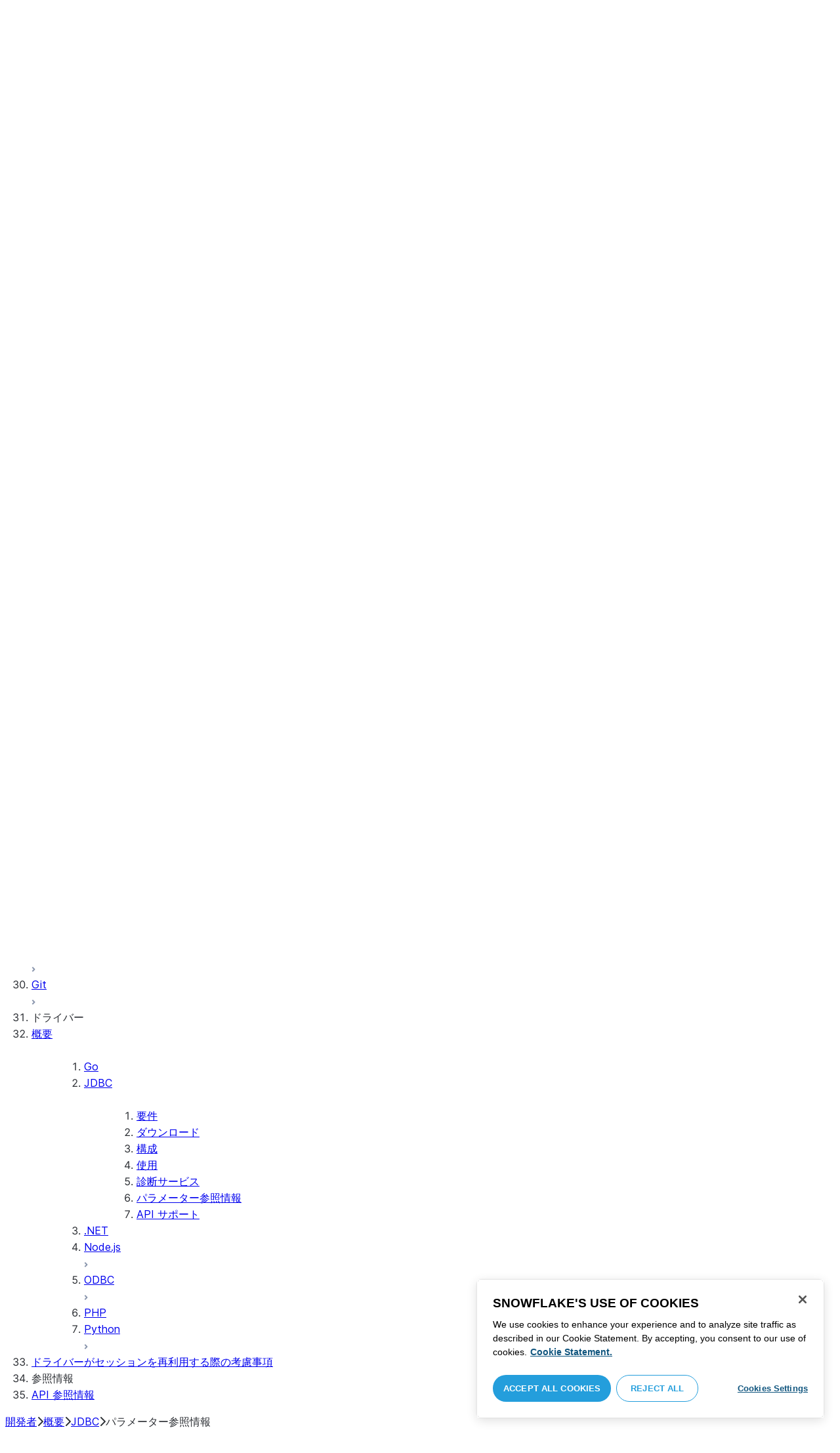

--- FILE ---
content_type: text/html; charset=utf-8
request_url: https://docs.snowflake.com/ja/developer-guide/jdbc/jdbc-parameters
body_size: 150639
content:
<!DOCTYPE html><html lang="ja"><head><meta charSet="utf-8" data-next-head=""/><meta name="viewport" content="width=device-width" data-next-head=""/><title data-next-head="">JDBC ドライバーの接続パラメーター参照 | Snowflake Documentation</title><link rel="canonical" href="https://docs.snowflake.com/ja/developer-guide/jdbc/jdbc-parameters" data-next-head=""/><link rel="icon" sizes="any" type="image/svg+xml" href="/images/favicon/favicon.svg"/><link rel="shortcut icon" sizes="48x48" href="/images/favicon/favicon.ico"/><link rel="apple-touch-icon" sizes="180x180" href="/images/favicon/apple-touch-icon.png"/><link rel="icon" type="image/png" sizes="32x32" href="/images/favicon/favicon-32x32.png"/><link rel="icon" type="image/png" sizes="16x16" href="/images/favicon/favicon-16x16.png"/><link rel="preload" href="/fonts/inter-regular.woff2" as="font" type="font/woff2" crossorigin=""/><link rel="preload" href="/fonts/inter-semi-bold.woff2" as="font" type="font/woff2" crossorigin=""/><link rel="preload" href="/fonts/inter-bold.woff2" as="font" type="font/woff2" crossorigin=""/><link rel="preload" href="/i18n/_next/static/css/1798a9cdb982c6f2.css" as="style"/><script src="/scripts/darkmode.js"></script><script src="/scripts/oneTrust_production/scripttemplates/otSDKStub.js" type="text/javascript" charSet="UTF-8" data-domain-script="e2fcdaea-38d6-4c35-8d59-c2f96dbce597" data-ignore-ga="true"></script><script type="text/javascript">
                // Initialize default Google Analytics consent before OneTrust loads
                window.dataLayer = window.dataLayer || [];
                function gtag(){dataLayer.push(arguments);}
                window.gtag = gtag;
                gtag('consent', 'default', {
                  'analytics_storage': 'denied',
                  'ad_storage': 'denied',
                  'ad_user_data': 'denied', 
                  'ad_personalization': 'denied',
                  'functionality_storage': 'denied',
                  'personalization_storage': 'denied',
                  'security_storage': 'granted'
                });
              </script><link rel="stylesheet" href="/i18n/_next/static/css/1798a9cdb982c6f2.css" data-n-g=""/><noscript data-n-css=""></noscript><script defer="" noModule="" src="/i18n/_next/static/chunks/polyfills-42372ed130431b0a.js"></script><script src="/i18n/_next/static/chunks/webpack-7a8eafcd81cf7903.js" defer=""></script><script src="/i18n/_next/static/chunks/framework-70b267e62cb32d0c.js" defer=""></script><script src="/i18n/_next/static/chunks/main-d14a6c5dc603063b.js" defer=""></script><script src="/i18n/_next/static/chunks/pages/_app-0fa9702ca8c57784.js" defer=""></script><script src="/i18n/_next/static/chunks/959-192d991f123f29f1.js" defer=""></script><script src="/i18n/_next/static/chunks/258-4d5a21059a967521.js" defer=""></script><script src="/i18n/_next/static/chunks/849-1583e6c625130edf.js" defer=""></script><script src="/i18n/_next/static/chunks/519-b26ea4ae259127e0.js" defer=""></script><script src="/i18n/_next/static/chunks/pages/%5B...path%5D-489c70be9a4621b9.js" defer=""></script><script src="/i18n/_next/static/3iBoViGj3hgEzUIxsQQCk/_buildManifest.js" defer=""></script><script src="/i18n/_next/static/3iBoViGj3hgEzUIxsQQCk/_ssgManifest.js" defer=""></script></head><body><div id="__next"><div class="h-full relative overflow-y-hidden flex flex-col"><nav id="masthead" class="print:hidden flex flex-col"><div class="flex items-center justify-between w-full px-6 border-b py-2"><a href="https://docs.snowflake.com" class="flex flex-1 my-2 flex-col sm:flex-row sm:items-center items-start"><svg xmlns="http://www.w3.org/2000/svg" width="102" height="24" viewBox="0 0 102 24" fill="none"><path fill-rule="evenodd" clip-rule="evenodd" d="M62.6792 7.50872L62.6761 7.50679C62.6761 7.50679 62.6747 7.50562 62.6729 7.50562C62.6038 7.47437 62.5284 7.45813 62.4562 7.45813C62.3386 7.45898 62.2259 7.49541 62.1277 7.55931C62.0276 7.62524 61.9428 7.72138 61.8943 7.84166V7.84463L59.6011 14.3663L57.8338 9.99498L57.8311 9.9931C57.7813 9.87089 57.6924 9.77644 57.5915 9.7107C57.4896 9.64477 57.372 9.60849 57.2482 9.60849C57.1279 9.60849 57.0157 9.64769 56.917 9.71155C56.8191 9.77733 56.7312 9.87089 56.6818 9.9931L56.6805 9.99498L54.9096 14.3691L52.6043 7.85032H52.6025C52.5625 7.7243 52.4804 7.62609 52.383 7.56119C52.2843 7.49541 52.1685 7.45898 52.0491 7.45813C51.9728 7.45813 51.8961 7.47437 51.8229 7.50562H51.8198L51.8171 7.50872C51.6021 7.61282 51.4707 7.83597 51.4702 8.07917C51.4702 8.15564 51.4846 8.23178 51.5128 8.30722L54.3477 16.22V16.2227C54.3697 16.2818 54.4011 16.3401 54.4469 16.3974C54.4801 16.4383 54.529 16.4728 54.5793 16.5015C54.5887 16.5108 54.6031 16.5241 54.6251 16.5384C54.6489 16.5538 54.6794 16.5645 54.7103 16.57C54.7611 16.5875 54.8279 16.6128 54.9177 16.6128C55.0326 16.6128 55.1389 16.57 55.2345 16.5061C55.3238 16.4442 55.4037 16.3515 55.4477 16.2314L55.4549 16.2257L57.2482 11.7711L59.0437 16.2075H59.0455C59.0868 16.3258 59.1595 16.4185 59.2439 16.4843C59.3332 16.5538 59.4328 16.5968 59.5387 16.6128H59.6141C59.6854 16.6128 59.7555 16.5987 59.8138 16.5748C59.8753 16.5502 59.9251 16.5175 59.9664 16.4853C60.0629 16.4088 60.1369 16.3039 60.1831 16.1874V16.1848L63.0005 8.30722C63.0284 8.23178 63.0427 8.15654 63.0427 8.08039C63.0418 7.83893 62.9049 7.609 62.6792 7.50872ZM49.7164 12.0261C49.7164 11.0969 49.3731 10.2553 48.8269 9.64769C48.2776 9.03889 47.534 8.66675 46.7262 8.66675C45.9184 8.66675 45.173 9.03889 44.6249 9.64769C44.0776 10.2553 43.7343 11.0969 43.7343 12.0261C43.7343 12.9544 44.0776 13.7881 44.6249 14.3919C45.173 14.9979 45.9184 15.3642 46.7262 15.3642C47.534 15.3642 48.2803 14.9979 48.8269 14.3919C49.3731 13.7881 49.7164 12.9544 49.7164 12.0261ZM49.7007 8.80035C50.4591 9.63611 50.92 10.7829 50.9218 12.0261C50.92 13.2692 50.4591 14.4148 49.7007 15.2507C48.9481 16.0853 47.8971 16.613 46.728 16.613C45.5684 16.613 44.5156 16.0853 43.7602 15.2507C43.0036 14.4148 42.5353 13.2692 42.5353 12.0261C42.5353 10.7829 43.0036 9.63611 43.7602 8.80035C44.5156 7.96646 45.5684 7.43898 46.728 7.43898C47.8971 7.43898 48.9481 7.96646 49.7007 8.80035ZM37.7615 7.45522C36.8213 7.45522 35.9631 7.83597 35.3223 8.44355V8.08039C35.3213 7.91333 35.2617 7.75762 35.1569 7.64317C35.0552 7.53065 34.9044 7.45522 34.7393 7.45522C34.5683 7.45522 34.4142 7.52665 34.3069 7.64213C34.2013 7.75573 34.138 7.91333 34.138 8.08039V16.1771L34.1627 16.2027L34.1637 16.2067C34.1702 16.2334 34.1865 16.2629 34.2039 16.2914C34.2857 16.4412 34.4197 16.5548 34.5858 16.6052L34.6097 16.613H34.7393C34.8257 16.613 34.9127 16.594 34.9954 16.5538C35.0643 16.5195 35.1285 16.4642 35.1799 16.3936L35.1818 16.3945C35.1881 16.3879 35.1901 16.3793 35.1974 16.3727C35.2002 16.3717 35.2029 16.3688 35.2047 16.3658C35.2367 16.323 35.2635 16.2792 35.2801 16.2381C35.2976 16.1894 35.3085 16.1435 35.3168 16.1083L35.3223 16.0853V11.2236C35.3397 10.5282 35.6151 9.89955 36.0568 9.44246C36.4955 8.98571 37.0967 8.70317 37.7615 8.70317C38.4373 8.70317 39.0403 8.98571 39.4773 9.44246C39.9161 9.8978 40.1824 10.5254 40.1824 11.2171V15.9911C40.1824 16.1654 40.2539 16.3268 40.3624 16.4375C40.4734 16.5479 40.6248 16.613 40.7828 16.613C40.9434 16.613 41.0941 16.5479 41.2042 16.4375C41.3162 16.3268 41.3841 16.1654 41.3841 15.9911V11.2171C41.3841 9.15644 39.7646 7.45813 37.7615 7.45522ZM96.9417 11.1406C96.6001 9.701 95.384 8.6754 93.9959 8.67832C92.5729 8.67832 91.3728 9.68204 91.0013 11.1406H96.9417ZM98.257 11.7304V11.7922C98.257 11.965 98.183 12.1205 98.0703 12.2227C97.9581 12.3256 97.8123 12.3791 97.6552 12.381H90.9178C91.0892 14.0894 92.4019 15.351 93.969 15.3642H94.3666C94.8849 15.3661 95.3903 15.18 95.8345 14.8719C96.2797 14.5667 96.6643 14.1402 96.9354 13.6707C96.991 13.5706 97.0714 13.4943 97.1584 13.4475C97.2473 13.397 97.3429 13.374 97.4394 13.374C97.5457 13.374 97.6512 13.4027 97.7441 13.4608L97.7504 13.4637L97.758 13.4694C97.9267 13.5982 98.0326 13.7948 98.0326 14.0106C98.0326 14.1202 98.0048 14.2318 97.9469 14.3328L97.9451 14.3368L97.9433 14.3385C97.5668 14.9608 97.0534 15.5283 96.444 15.9396C95.8336 16.3517 95.1259 16.613 94.3666 16.613H93.9627C92.7802 16.6043 91.7117 16.0853 90.9411 15.2554C90.1728 14.4283 89.6994 13.292 89.6994 12.0434C89.6994 10.7734 90.1769 9.62096 90.9514 8.78708C91.7265 7.95423 92.8031 7.43898 93.9959 7.43898C95.134 7.43898 96.1568 7.90933 96.9143 8.67936C97.6718 9.44919 98.1664 10.5185 98.2548 11.7216L98.257 11.7304ZM70.6211 3.67057C70.4569 3.67057 70.3065 3.74221 70.1984 3.85475C70.0898 3.96643 70.0211 4.12384 70.0211 4.29455V15.9911C70.0211 16.1618 70.0898 16.3182 70.1984 16.429C70.3065 16.5395 70.4569 16.613 70.6211 16.613C70.9618 16.613 71.2373 16.3344 71.2391 15.9911V4.29455C71.2373 3.9502 70.9618 3.67057 70.6211 3.67057ZM31.36 11.8027C30.8751 11.5652 30.3252 11.3897 29.7764 11.2008C29.2714 11.0234 28.759 10.8725 28.3936 10.6742C28.2101 10.572 28.0669 10.4643 27.9742 10.3431C27.8795 10.2221 27.8337 10.0989 27.8309 9.93093C27.8319 9.701 27.8961 9.51597 28.0044 9.35183C28.1687 9.10675 28.4441 8.91583 28.7452 8.79258C29.0427 8.669 29.365 8.61065 29.5954 8.61065C30.2765 8.61169 30.7072 8.84731 31.0378 9.09136C31.201 9.21461 31.3389 9.33941 31.4693 9.44246C31.5362 9.49597 31.5987 9.54463 31.6712 9.58072C31.7399 9.61611 31.8207 9.64477 31.909 9.64477C31.9649 9.64477 32.0211 9.63423 32.0722 9.61145C32.1263 9.58868 32.1734 9.55602 32.2184 9.51597C32.2624 9.47319 32.3001 9.42157 32.3267 9.36425C32.3506 9.30505 32.3615 9.24411 32.3615 9.18406C32.3615 9.07324 32.3275 8.96933 32.2788 8.87183C32.188 8.70025 32.0483 8.53625 31.8704 8.37211C31.606 8.12788 31.2572 7.89503 30.8816 7.71964C30.5051 7.54411 30.1013 7.42468 29.7166 7.42468C28.8251 7.42468 28.0807 7.63456 27.5398 8.02119C27.258 8.22331 27.0102 8.44458 26.8349 8.74995C26.6567 9.05616 26.5575 9.43399 26.5447 9.92524C26.5439 9.94717 26.5439 9.9691 26.5439 9.99103C26.5421 10.4681 26.6897 10.8613 26.922 11.1692C27.2746 11.6331 27.798 11.9106 28.3112 12.1072C28.8235 12.3036 29.3356 12.421 29.6588 12.5336C30.114 12.691 30.5979 12.8617 30.9504 13.0878C31.1259 13.2033 31.2681 13.3274 31.3646 13.4637C31.4583 13.6041 31.5113 13.7489 31.5133 13.9322V13.9457C31.5123 14.2108 31.4372 14.4188 31.3131 14.5971C31.1259 14.8624 30.8147 15.0569 30.484 15.18C30.1546 15.3003 29.8121 15.351 29.5917 15.351C28.8142 15.351 28.2938 15.1562 27.9164 14.9608C27.7272 14.8624 27.5739 14.7651 27.4352 14.6829C27.3664 14.6439 27.3022 14.6076 27.2342 14.579C27.1681 14.5505 27.0975 14.532 27.0177 14.532C26.969 14.532 26.9158 14.5408 26.867 14.5607C26.8175 14.5827 26.7725 14.6133 26.7347 14.6504C26.6825 14.7033 26.6366 14.7621 26.6046 14.8299C26.5733 14.8978 26.5575 14.9692 26.5575 15.0436C26.5575 15.1659 26.6015 15.2775 26.6642 15.3785C26.7623 15.5243 26.9065 15.6552 27.0864 15.7859C27.2717 15.9146 27.4932 16.0417 27.7483 16.1667C28.3139 16.4442 29.0391 16.5892 29.59 16.5987H29.5917C30.4484 16.5987 31.1882 16.3936 31.8116 15.9167V15.9155H31.8124C32.422 15.4386 32.8012 14.7297 32.8012 13.9293C32.8012 13.4895 32.7021 13.1164 32.5287 12.8113C32.267 12.3485 31.8418 12.0434 31.36 11.8027ZM79.6751 12.0261C79.6751 11.0881 79.3345 10.2477 78.7901 9.64115C78.2462 9.03616 77.5004 8.669 76.6841 8.66693C75.874 8.66693 75.1309 9.03616 74.5816 9.64115C74.0363 10.2477 73.6912 11.0881 73.6912 12.0261C73.6912 12.963 74.0363 13.7979 74.5816 14.3996C75.1277 15.0017 75.874 15.3642 76.6841 15.3642C77.5022 15.3642 78.2485 15.0017 78.7919 14.4017C79.3345 13.7979 79.6751 12.9639 79.6751 12.0261ZM80.6961 7.61282C80.8069 7.7243 80.8756 7.88571 80.8756 8.06002V15.9911C80.8756 16.1618 80.8056 16.3182 80.6997 16.429C80.5911 16.5395 80.4416 16.613 80.2765 16.613C80.1113 16.613 79.9597 16.5395 79.8533 16.429C79.7447 16.3182 79.6751 16.1618 79.6751 15.9911V15.2173C78.9194 16.0655 77.8581 16.613 76.6841 16.613C75.5155 16.613 74.4631 16.0912 73.7096 15.2554C72.953 14.4236 72.4903 13.2777 72.4903 12.0261C72.4903 10.7745 72.953 9.6275 73.7096 8.79484C74.4631 7.95992 75.5155 7.43898 76.6841 7.43898C77.8576 7.43898 78.9194 7.9706 79.6751 8.8147V8.06002C79.6751 7.88571 79.7438 7.7243 79.8551 7.61282C79.9659 7.50303 80.1158 7.43898 80.2765 7.43898C80.4354 7.43898 80.5866 7.50303 80.6961 7.61282ZM89.1725 8.417C89.2919 8.2939 89.3565 8.1306 89.3565 7.96853C89.3565 7.80924 89.2919 7.64976 89.1712 7.53428H89.1725C89.1712 7.53065 89.1685 7.53065 89.1685 7.53065C89.168 7.52769 89.1658 7.52665 89.1658 7.52665H89.164C89.0482 7.40844 88.8997 7.34355 88.7462 7.34355C88.5914 7.34355 88.4397 7.41065 88.3239 7.53065L83.6302 12.2846V4.29455C83.6302 3.9502 83.3528 3.67057 83.0122 3.67057C82.848 3.67057 82.6976 3.74221 82.5899 3.85475C82.4831 3.96643 82.4117 4.12384 82.4117 4.29455V15.9911C82.4117 16.1618 82.4831 16.3182 82.5899 16.429C82.6976 16.5395 82.848 16.613 83.0122 16.613C83.3528 16.613 83.6302 16.3344 83.6302 15.9911V14.061L85.1587 12.4745L88.2745 16.3812C88.3333 16.4709 88.4132 16.5327 88.4922 16.5653C88.5819 16.6007 88.6694 16.613 88.7471 16.613C88.8548 16.613 89.006 16.5892 89.1393 16.4804L89.1469 16.4758L89.1546 16.467C89.2793 16.3392 89.3502 16.1694 89.3502 15.9957C89.3502 15.8497 89.2982 15.7009 89.2017 15.5819V15.5799L86.0298 11.5728L89.1694 8.417H89.1725ZM68.1444 3.69837H68.0102C67.9927 3.69837 67.9756 3.70026 67.9572 3.70095C67.9406 3.70026 67.9231 3.69837 67.9056 3.69837C67.5596 3.69837 67.2235 3.73927 66.9093 3.84802C66.6001 3.95486 66.3147 4.13144 66.0935 4.3995L66.0926 4.39847L66.0917 4.3995V4.40037C65.8633 4.66463 65.7125 4.98049 65.6209 5.33936C65.5289 5.69992 65.4912 6.10628 65.4876 6.56802V7.46209H64.5389C64.2095 7.46402 63.9479 7.73776 63.9479 8.06882C63.9461 8.24712 64.013 8.41131 64.1216 8.52971C64.2306 8.64604 64.3801 8.72232 64.5465 8.73183H65.4876V16.0063L65.4863 16.0234C65.4863 16.1941 65.5554 16.3515 65.6667 16.4642C65.7766 16.5748 65.931 16.6406 66.0989 16.6406C66.4184 16.6389 66.6809 16.3679 66.6818 16.0234V8.73183H67.7019C67.8661 8.72232 68.0178 8.6507 68.126 8.53522C68.2373 8.41992 68.305 8.25785 68.305 8.08213V8.05846C68.3014 7.73103 68.038 7.46209 67.7082 7.46209H66.6818V6.57178C66.6885 6.1779 66.7276 5.88308 66.7846 5.66853C66.8398 5.45277 66.9152 5.31729 66.9829 5.23338C67.0494 5.15898 67.1355 5.09686 67.276 5.04712C67.4173 4.99969 67.6126 4.9691 67.8773 4.9691H67.9083C67.924 4.9691 67.9406 4.96618 67.9554 4.96618C67.9738 4.96618 67.9909 4.9691 68.0102 4.9691H68.0874H68.1444C68.4827 4.9691 68.756 4.68483 68.756 4.33357C68.756 3.98265 68.4827 3.69837 68.1444 3.69837ZM7.67882 12.439C7.72747 12.2796 7.74775 12.1155 7.74407 11.9534C7.73846 11.836 7.72383 11.7188 7.69174 11.6015C7.59526 11.2371 7.3667 10.9115 7.02419 10.7063L2.153 7.78336C1.46535 7.37202 0.588678 7.61658 0.194023 8.33018C-0.20445 9.0427 0.0305809 9.95268 0.718234 10.3651L3.44027 12.0011L0.718234 13.6325C0.0305809 14.0456 -0.20362 14.9558 0.194023 15.6713C0.588678 16.3829 1.46535 16.6263 2.153 16.215L7.02419 13.2901C7.35292 13.0935 7.576 12.7852 7.67882 12.439ZM9.00081 15.1781C8.72091 15.1532 8.42993 15.2143 8.16816 15.3728L3.29328 18.2938C2.60745 18.706 2.37325 19.6209 2.76907 20.3347C3.16671 21.0465 4.04255 21.2916 4.72737 20.8775L7.45856 19.2403V22.5117C7.45856 23.336 8.10021 24.0038 8.89432 24.0038C9.68461 24.0038 10.3283 23.336 10.3283 22.5117V16.6634C10.3283 15.8782 9.74259 15.2333 9.00081 15.1781ZM13.9931 8.82209C14.2721 8.84609 14.5623 8.78411 14.8241 8.62755L19.6979 5.70373C20.3848 5.29136 20.6178 4.38034 20.223 3.6647C19.8273 2.95235 18.9507 2.70793 18.2648 3.11995L15.5355 4.75903V1.48654C15.5355 0.664582 14.8938 -0.00341797 14.0997 -0.00341797C13.3056 -0.00341797 12.6656 0.664582 12.6656 1.48654V7.33489C12.6656 8.11922 13.2496 8.76515 13.9931 8.82209ZM3.29328 5.70373L8.16816 8.62755C8.42993 8.78411 8.72091 8.84609 9.00081 8.82209C9.74259 8.76515 10.3283 8.11922 10.3283 7.33489V1.48654C10.3283 0.664582 9.68461 -0.00341797 8.89432 -0.00341797C8.10021 -0.00341797 7.45856 0.664582 7.45856 1.48654V4.75903L4.72737 3.11995C4.04255 2.70793 3.16671 2.95235 2.76907 3.6647C2.37325 4.38034 2.60745 5.29136 3.29328 5.70373ZM12.4545 11.9888C12.4545 11.9039 12.405 11.7855 12.3472 11.7227L11.7605 11.1157C11.7027 11.0558 11.5888 11.0061 11.5069 11.0061H11.4841C11.4024 11.0061 11.2887 11.0558 11.2317 11.1157L10.645 11.7227C10.5862 11.7855 10.5412 11.9039 10.5412 11.9888V12.0126C10.5412 12.0965 10.5862 12.2139 10.645 12.275L11.2317 12.8836C11.2895 12.9437 11.4024 12.9932 11.4841 12.9932H11.5069C11.5888 12.9932 11.7027 12.9437 11.7605 12.8836L12.3472 12.275C12.405 12.2139 12.4545 12.0965 12.4545 12.0126V11.9888ZM14.074 12.5725L12.0479 14.6755C11.9899 14.7372 11.878 14.7878 11.7936 14.7878H11.6466H11.3473H11.1978C11.1159 14.7878 11.0021 14.7372 10.9433 14.6755L8.91824 12.5725C8.86026 12.5133 8.81345 12.3942 8.81345 12.3102V12.1547V11.8436V11.6902C8.81345 11.6042 8.86026 11.485 8.91824 11.4249L10.9433 9.32213C11.0021 9.2602 11.1159 9.2115 11.1978 9.2115H11.3473H11.6466H11.7936C11.8761 9.2115 11.9899 9.2602 12.0479 9.32213L14.074 11.4249C14.1318 11.485 14.1786 11.6042 14.1786 11.6902V11.8436V12.1547V12.3102C14.1786 12.3942 14.1318 12.5133 14.074 12.5725ZM19.6979 18.2938L14.8241 15.3728C14.5623 15.2143 14.2721 15.1532 13.9931 15.1781C13.2496 15.2333 12.6656 15.8782 12.6656 16.6634V22.5117C12.6656 23.336 13.3056 24.0038 14.0997 24.0038C14.8938 24.0038 15.5355 23.336 15.5355 22.5117V19.2403L18.2648 20.8775C18.9505 21.2916 19.8273 21.0465 20.223 20.3347C20.6178 19.6209 20.3848 18.706 19.6979 18.2938ZM22.275 10.3651L19.5528 12.0011L22.275 13.6325C22.9625 14.0456 23.1975 14.9558 22.8 15.6713C22.4034 16.3829 21.5259 16.6263 20.8409 16.215L15.966 13.2901C15.6409 13.0935 15.4153 12.7852 15.3151 12.439C15.2674 12.2796 15.2453 12.1155 15.2508 11.9534C15.2536 11.836 15.2701 11.7188 15.3013 11.6015C15.3988 11.2371 15.6273 10.9117 15.966 10.7063L20.8409 7.78336C21.5259 7.37202 22.4034 7.61658 22.8 8.33018C23.1975 9.0427 22.9625 9.95268 22.275 10.3651ZM101.327 7.44726C101.327 8.26731 100.799 8.95173 99.9166 8.95173C99.0401 8.95173 98.5182 8.26077 98.5182 7.44726C98.5182 6.62722 99.0401 5.94265 99.9166 5.94265C100.799 5.94265 101.327 6.62722 101.327 7.44726ZM101.047 7.44726C101.047 6.74995 100.6 6.2202 99.9166 6.2202C99.2452 6.2202 98.7978 6.72388 98.7978 7.44726C98.7978 8.13804 99.2452 8.67399 99.9166 8.67399C100.6 8.67399 101.047 8.14463 101.047 7.44726ZM99.3632 6.7691H99.966C100.295 6.7691 100.513 6.95635 100.513 7.24689C100.513 7.42778 100.426 7.56326 100.295 7.64731L100.531 8.00237V8.07348H100.19L99.9597 7.73122H99.6926V8.07348H99.3632V6.7691ZM99.9597 7.08566H99.6926V7.42778H99.9597C100.084 7.42778 100.165 7.36957 100.165 7.25997C100.165 7.14364 100.09 7.08566 99.9597 7.08566Z" fill="#29B5E8"></path></svg><span class="ml-[14px] text-[12px] font-extrabold tracking-[.72px] text-primary">DOCUMENTATION</span></a><div class="flex justify-end items-center md:max-w-[440px] flex-1 gap-6"><div class="flex items-center lg:hidden"><div class="mr-4"><button type="button" class="rounded-lg ui-icon flex align-center" aria-label="Search"><svg width="19" height="20" viewBox="0 0 19 20" fill="none" class="scale-110 fill-black-10 dark:fill-gray-50 dark:stroke-gray-50 shrink-0" xmlns="http://www.w3.org/2000/svg"><path fill-rule="evenodd" clip-rule="evenodd" d="M2.50157 7.50472C2.50157 4.74156 4.74156 2.50157 7.50472 2.50157C10.2679 2.50157 12.5079 4.74156 12.5079 7.50472C12.5079 10.2679 10.2679 12.5079 7.50472 12.5079C4.74156 12.5079 2.50157 10.2679 2.50157 7.50472ZM7.50472 0C3.35998 0 0 3.35998 0 7.50472C0 11.6495 3.35998 15.0094 7.50472 15.0094C9.02874 15.0094 10.4467 14.5552 11.6305 13.7746L16.5548 18.6989C17.0432 19.1874 17.8352 19.1874 18.3237 18.6989C18.8121 18.2105 18.8121 17.4185 18.3237 16.9301L13.4625 12.0689C14.4328 10.8043 15.0094 9.22184 15.0094 7.50472C15.0094 3.35998 11.6495 0 7.50472 0Z"></path></svg></button></div><div><button type="button" class="rounded-lg ui-icon flex align-center" aria-label="Search"><svg width="20" height="18" viewBox="0 0 20 18" fill="none" xmlns="http://www.w3.org/2000/svg" class="scale-110 fill-black-10 dark:fill-gray-50 dark:stroke-gray-50 shrink-0"><path fill-rule="evenodd" clip-rule="evenodd" d="M1.25 0C0.559644 0 0 0.559644 0 1.25C0 1.94036 0.559644 2.5 1.25 2.5H18.75C19.4404 2.5 20 1.94036 20 1.25C20 0.559644 19.4404 0 18.75 0H1.25ZM1.25 5C0.559644 5 0 5.55964 0 6.25C0 6.94036 0.559644 7.5 1.25 7.5H18.75C19.4404 7.5 20 6.94036 20 6.25C20 5.55964 19.4404 5 18.75 5H1.25ZM0 11.25C0 10.5596 0.559644 10 1.25 10H18.75C19.4404 10 20 10.5596 20 11.25C20 11.9404 19.4404 12.5 18.75 12.5H1.25C0.559644 12.5 0 11.9404 0 11.25ZM1.25 15C0.559644 15 0 15.5596 0 16.25C0 16.9404 0.559644 17.5 1.25 17.5H10C10.6904 17.5 11.25 16.9404 11.25 16.25C11.25 15.5596 10.6904 15 10 15H1.25Z"></path></svg></button></div></div><div class="relative border h-full rounded-md items-center px-3 gap-2 w-full bg-gray-10 dark:bg-gray-85 hover:border-gray-50 hidden lg:flex" role="search"><svg xmlns="http://www.w3.org/2000/svg" width="12" height="12" viewBox="0 0 12 12" fill="none" stroke="none" class="fill-black-10 dark:fill-gray-50 stroke-black-10 dark:stroke-gray-50 shrink-0 m-0 h-3 w-3"><circle cx="4.5" cy="4.5" r="4" fill="none"></circle><path d="M7.85355 7.14645C7.65829 6.95118 7.34171 6.95118 7.14645 7.14645C6.95118 7.34171 6.95118 7.65829 7.14645 7.85355L7.85355 7.14645ZM10.682 11.3891L11.0355 11.7426L11.7426 11.0355L11.3891 10.682L10.682 11.3891ZM7.14645 7.85355L10.682 11.3891L11.3891 10.682L7.85355 7.14645L7.14645 7.85355Z" stroke="none"></path></svg><input autoComplete="off" placeholder="検索" role="searchbox" class="outline-hidden w-full bg-gray-10 dark:bg-gray-85 placeholder:text-secondary pr-3 py-2 text-sm" name="q"/><span class="text-secondary text-xs font-normal font-mono leading-none px-1.5 py-1 bg-level-3 hidden sm:inline-flex rounded-sm border border-slate-300 ">/</span></div><div class="w-12 shrink-0 hidden lg:block"></div></div></div><div class="hidden lg:flex border-b gap-3 pl-6"><div class="flex flex-col mt-2 gap-2 justify-between"><a href="/ja/user-guide-getting-started" target="" rel="" class="flex items-center whitespace-nowrap p-2 hover:bg-level-3 rounded-md text-masthead-link">始めましょう</a><div class="h-[3px] rounded-tl-[5px] rounded-tr-[5px] mx-2"></div></div><div class="flex flex-col mt-2 gap-2 justify-between"><a href="/ja/guides" target="" rel="" class="flex items-center whitespace-nowrap p-2 hover:bg-level-3 rounded-md text-masthead-link">ガイド</a><div class="h-[3px] rounded-tl-[5px] rounded-tr-[5px] mx-2"></div></div><div class="flex flex-col mt-2 gap-2 justify-between"><a href="/ja/developer" target="" rel="" class="flex items-center whitespace-nowrap p-2 hover:bg-level-3 rounded-md text-masthead-link text-link">開発者</a><div class="h-[3px] rounded-tl-[5px] rounded-tr-[5px] mx-2 bg-blue-50 dark:bg-blue-30"></div></div><div class="flex flex-col mt-2 gap-2 justify-between"><a href="/ja/reference" target="" rel="" class="flex items-center whitespace-nowrap p-2 hover:bg-level-3 rounded-md text-masthead-link">参照情報</a><div class="h-[3px] rounded-tl-[5px] rounded-tr-[5px] mx-2"></div></div><div class="flex flex-col mt-2 gap-2 justify-between"><a href="/ja/release-notes/overview" target="" rel="" class="flex items-center whitespace-nowrap p-2 hover:bg-level-3 rounded-md text-masthead-link">リリースノート</a><div class="h-[3px] rounded-tl-[5px] rounded-tr-[5px] mx-2"></div></div><div class="flex flex-col mt-2 gap-2 justify-between"><a href="/ja/tutorials" target="" rel="" class="flex items-center whitespace-nowrap p-2 hover:bg-level-3 rounded-md text-masthead-link">チュートリアル</a><div class="h-[3px] rounded-tl-[5px] rounded-tr-[5px] mx-2"></div></div><div class="flex flex-col mt-2 gap-2 justify-between"><a href="https://status.snowflake.com" target="_blank" rel="noreferrer" class="flex items-center whitespace-nowrap p-2 hover:bg-level-3 rounded-md text-masthead-link">ステータス<span class="ml-[10px]"><span class=""><svg aria-hidden="true" focusable="false" data-prefix="fas" data-icon="circle-question" class="svg-inline--fa fa-circle-question " role="img" xmlns="http://www.w3.org/2000/svg" viewBox="0 0 512 512"><path fill="currentColor" d="M256 512A256 256 0 1 0 256 0a256 256 0 1 0 0 512zM169.8 165.3c7.9-22.3 29.1-37.3 52.8-37.3l58.3 0c34.9 0 63.1 28.3 63.1 63.1c0 22.6-12.1 43.5-31.7 54.8L280 264.4c-.2 13-10.9 23.6-24 23.6c-13.3 0-24-10.7-24-24l0-13.5c0-8.6 4.6-16.5 12.1-20.8l44.3-25.4c4.7-2.7 7.6-7.7 7.6-13.1c0-8.4-6.8-15.1-15.1-15.1l-58.3 0c-3.4 0-6.4 2.1-7.5 5.3l-.4 1.2c-4.4 12.5-18.2 19-30.6 14.6s-19-18.2-14.6-30.6l.4-1.2zM224 352a32 32 0 1 1 64 0 32 32 0 1 1 -64 0z"></path></svg></span></span></a><div class="h-[3px] rounded-tl-[5px] rounded-tr-[5px] mx-2"></div></div></div></nav><div class="grid h-full auto-rows-auto relative overflow-y-hidden"><main class="flex overflow-y-hidden"><aside class="flex-none hidden lg:block overflow-y-auto bg-lightgray border-r pb-8 scroll-bar w-80 scroll-bar-stable" data-testid="toc-wrapper"><div class="pt-6 pl-1"><nav id="toc"><ol><li class="font-normal"><div class="px-3 text-sm rounded-md hover:bg-level-3 mx-5 flex justify-between items-center"><a href="/ja/developer" class="w-full py-2 text-ellipsis overflow-hidden text-sm leading-4" title="概要"><span>概要</span></a></div><ul></ul></li><li class="pt-3 px-3 py-1 mx-5"><span class="font-bold text-sm">ビルダー</span></li><li class="font-normal"><div class="px-3 text-sm rounded-md hover:bg-level-3 mx-5 flex justify-between items-center"><a href="/ja/developer-guide/builders/devops" class="w-full py-2 text-ellipsis overflow-hidden text-sm leading-4" title="Snowflake DevOps"><span>Snowflake DevOps</span></a></div><ul></ul></li><li class="font-normal"><div class="px-3 text-sm rounded-md hover:bg-level-3 mx-5 flex justify-between items-center"><a href="/ja/developer-guide/builders/observability" class="w-full py-2 text-ellipsis overflow-hidden text-sm leading-4" title="可観測性"><span>可観測性</span></a></div><ul></ul></li><li class="pt-3 px-3 py-1 mx-5"><span class="font-bold text-sm">Snowparkライブラリ</span></li><li class="font-normal"><div class="px-3 text-sm rounded-md hover:bg-level-3 mx-5 flex justify-between items-center"><a href="/ja/developer-guide/snowpark/index" class="w-full py-2 text-ellipsis overflow-hidden text-sm leading-4" title="Snowpark API"><span>Snowpark API</span></a><div class="w-5 h-5 cursor-pointer flex justify-center items-center select-none py-2" style="transform:rotate(0deg)"><svg width="6" height="8" viewBox="0 0 6 8" fill="none" xmlns="http://www.w3.org/2000/svg"><path d="M2 6.5L4.5 4L2 1.5" stroke="#8A96AD" stroke-width="2" stroke-linecap="square" stroke-linejoin="round"></path></svg></div></div><ul><ol class="overflow-hidden" style="height:0;opacity:0"><div></div></ol></ul></li><li class="font-normal"><div class="px-3 text-sm rounded-md hover:bg-level-3 mx-5 flex justify-between items-center"><a href="/ja/developer-guide/snowpark-connect/snowpark-connect-overview" class="w-full py-2 text-ellipsis overflow-hidden text-sm leading-4" title="Spark workloads on Snowflake"><span>Spark workloads on Snowflake</span></a><div class="w-5 h-5 cursor-pointer flex justify-center items-center select-none py-2" style="transform:rotate(0deg)"><svg width="6" height="8" viewBox="0 0 6 8" fill="none" xmlns="http://www.w3.org/2000/svg"><path d="M2 6.5L4.5 4L2 1.5" stroke="#8A96AD" stroke-width="2" stroke-linecap="square" stroke-linejoin="round"></path></svg></div></div><ul><ol class="overflow-hidden" style="height:0;opacity:0"><div></div></ol></ul></li><li class="pt-3 px-3 py-1 mx-5"><span class="font-bold text-sm">機械学習</span></li><li class="font-normal"><div class="px-3 text-sm rounded-md hover:bg-level-3 mx-5 flex justify-between items-center"><a href="/ja/developer-guide/snowflake-ml/overview" class="w-full py-2 text-ellipsis overflow-hidden text-sm leading-4" title="Snowflake ML"><span>Snowflake ML</span></a><div class="w-5 h-5 cursor-pointer flex justify-center items-center select-none py-2" style="transform:rotate(0deg)"><svg width="6" height="8" viewBox="0 0 6 8" fill="none" xmlns="http://www.w3.org/2000/svg"><path d="M2 6.5L4.5 4L2 1.5" stroke="#8A96AD" stroke-width="2" stroke-linecap="square" stroke-linejoin="round"></path></svg></div></div><ul><ol class="overflow-hidden" style="height:0;opacity:0"><div></div></ol></ul></li><li class="pt-3 px-3 py-1 mx-5"><span class="font-bold text-sm">Snowparkコード実行環境</span></li><li class="font-normal"><div class="px-3 text-sm rounded-md hover:bg-level-3 mx-5 flex justify-between items-center"><a href="/ja/developer-guide/snowpark-container-services/overview" class="w-full py-2 text-ellipsis overflow-hidden text-sm leading-4" title="Snowpark Container Services"><span>Snowpark Container Services</span></a><div class="w-5 h-5 cursor-pointer flex justify-center items-center select-none py-2" style="transform:rotate(0deg)"><svg width="6" height="8" viewBox="0 0 6 8" fill="none" xmlns="http://www.w3.org/2000/svg"><path d="M2 6.5L4.5 4L2 1.5" stroke="#8A96AD" stroke-width="2" stroke-linecap="square" stroke-linejoin="round"></path></svg></div></div><ul><ol class="overflow-hidden" style="height:0;opacity:0"><div></div></ol></ul></li><li class="font-normal"><div class="px-3 text-sm rounded-md hover:bg-level-3 mx-5 flex justify-between items-center"><a href="/ja/developer-guide/extensibility" class="w-full py-2 text-ellipsis overflow-hidden text-sm leading-4" title="関数とプロシージャ"><span>関数とプロシージャ</span></a><div class="w-5 h-5 cursor-pointer flex justify-center items-center select-none py-2" style="transform:rotate(0deg)"><svg width="6" height="8" viewBox="0 0 6 8" fill="none" xmlns="http://www.w3.org/2000/svg"><path d="M2 6.5L4.5 4L2 1.5" stroke="#8A96AD" stroke-width="2" stroke-linecap="square" stroke-linejoin="round"></path></svg></div></div><ul><ol class="overflow-hidden" style="height:0;opacity:0"><div></div></ol></ul></li><li class="font-normal"><div class="px-3 text-sm rounded-md hover:bg-level-3 mx-5 flex justify-between items-center"><a href="/ja/developer-guide/logging-tracing/logging-tracing-overview" class="w-full py-2 text-ellipsis overflow-hidden text-sm leading-4" title="ロギング、トレース、メトリクス"><span>ロギング、トレース、メトリクス</span></a><div class="w-5 h-5 cursor-pointer flex justify-center items-center select-none py-2" style="transform:rotate(0deg)"><svg width="6" height="8" viewBox="0 0 6 8" fill="none" xmlns="http://www.w3.org/2000/svg"><path d="M2 6.5L4.5 4L2 1.5" stroke="#8A96AD" stroke-width="2" stroke-linecap="square" stroke-linejoin="round"></path></svg></div></div><ul><ol class="overflow-hidden" style="height:0;opacity:0"><div></div></ol></ul></li><li class="pt-3 px-3 py-1 mx-5"><span class="font-bold text-sm">Snowflake APIs</span></li><li class="font-normal"><div class="px-3 text-sm rounded-md hover:bg-level-3 mx-5 flex justify-between items-center"><a href="/ja/developer-guide/snowflake-python-api/snowflake-python-overview" class="w-full py-2 text-ellipsis overflow-hidden text-sm leading-4" title="Snowflake Python APIs"><span>Snowflake Python APIs</span></a><div class="w-5 h-5 cursor-pointer flex justify-center items-center select-none py-2" style="transform:rotate(0deg)"><svg width="6" height="8" viewBox="0 0 6 8" fill="none" xmlns="http://www.w3.org/2000/svg"><path d="M2 6.5L4.5 4L2 1.5" stroke="#8A96AD" stroke-width="2" stroke-linecap="square" stroke-linejoin="round"></path></svg></div></div><ul><ol class="overflow-hidden" style="height:0;opacity:0"><div></div></ol></ul></li><li class="font-normal"><div class="px-3 text-sm rounded-md hover:bg-level-3 mx-5 flex justify-between items-center"><a href="/ja/developer-guide/snowflake-rest-api/snowflake-rest-api" class="w-full py-2 text-ellipsis overflow-hidden text-sm leading-4" title="Snowflake REST APIs"><span>Snowflake REST APIs</span></a><div class="w-5 h-5 cursor-pointer flex justify-center items-center select-none py-2" style="transform:rotate(0deg)"><svg width="6" height="8" viewBox="0 0 6 8" fill="none" xmlns="http://www.w3.org/2000/svg"><path d="M2 6.5L4.5 4L2 1.5" stroke="#8A96AD" stroke-width="2" stroke-linecap="square" stroke-linejoin="round"></path></svg></div></div><ul><ol class="overflow-hidden" style="height:0;opacity:0"><div></div></ol></ul></li><li class="font-normal"><div class="px-3 text-sm rounded-md hover:bg-level-3 mx-5 flex justify-between items-center"><a href="/ja/developer-guide/sql-api/index" class="w-full py-2 text-ellipsis overflow-hidden text-sm leading-4" title="SQL API"><span>SQL API</span></a><div class="w-5 h-5 cursor-pointer flex justify-center items-center select-none py-2" style="transform:rotate(0deg)"><svg width="6" height="8" viewBox="0 0 6 8" fill="none" xmlns="http://www.w3.org/2000/svg"><path d="M2 6.5L4.5 4L2 1.5" stroke="#8A96AD" stroke-width="2" stroke-linecap="square" stroke-linejoin="round"></path></svg></div></div><ul><ol class="overflow-hidden" style="height:0;opacity:0"><div></div></ol></ul></li><li class="pt-3 px-3 py-1 mx-5"><span class="font-bold text-sm">アプリ</span></li><li class="font-normal"><div class="px-3 text-sm rounded-md hover:bg-level-3 mx-5 flex justify-between items-center"><a href="/ja/developer-guide/streamlit/about-streamlit" class="w-full py-2 text-ellipsis overflow-hidden text-sm leading-4" title="SnowflakeのStreamlit"><span>SnowflakeのStreamlit</span></a><div class="w-5 h-5 cursor-pointer flex justify-center items-center select-none py-2" style="transform:rotate(0deg)"><svg width="6" height="8" viewBox="0 0 6 8" fill="none" xmlns="http://www.w3.org/2000/svg"><path d="M2 6.5L4.5 4L2 1.5" stroke="#8A96AD" stroke-width="2" stroke-linecap="square" stroke-linejoin="round"></path></svg></div></div><ul><ol class="overflow-hidden" style="height:0;opacity:0"><div></div></ol></ul></li><li class="font-normal"><div class="px-3 text-sm rounded-md hover:bg-level-3 mx-5 flex justify-between items-center"><a href="/ja/developer-guide/native-apps/native-apps-about" class="w-full py-2 text-ellipsis overflow-hidden text-sm leading-4" title="Snowflake Native App Framework"><span>Snowflake Native App Framework</span></a><div class="w-5 h-5 cursor-pointer flex justify-center items-center select-none py-2" style="transform:rotate(0deg)"><svg width="6" height="8" viewBox="0 0 6 8" fill="none" xmlns="http://www.w3.org/2000/svg"><path d="M2 6.5L4.5 4L2 1.5" stroke="#8A96AD" stroke-width="2" stroke-linecap="square" stroke-linejoin="round"></path></svg></div></div><ul><ol class="overflow-hidden" style="height:0;opacity:0"><div></div></ol></ul></li><li class="font-normal"><div class="px-3 text-sm rounded-md hover:bg-level-3 mx-5 flex justify-between items-center"><a href="/ja/developer-guide/declarative-sharing/about" class="w-full py-2 text-ellipsis overflow-hidden text-sm leading-4" title="Snowflake Declarative Sharing"><span>Snowflake Declarative Sharing</span></a><div class="w-5 h-5 cursor-pointer flex justify-center items-center select-none py-2" style="transform:rotate(0deg)"><svg width="6" height="8" viewBox="0 0 6 8" fill="none" xmlns="http://www.w3.org/2000/svg"><path d="M2 6.5L4.5 4L2 1.5" stroke="#8A96AD" stroke-width="2" stroke-linecap="square" stroke-linejoin="round"></path></svg></div></div><ul><ol class="overflow-hidden" style="height:0;opacity:0"><div></div></ol></ul></li><li class="font-normal"><div class="px-3 text-sm rounded-md hover:bg-level-3 mx-5 flex justify-between items-center"><a href="/ja/developer-guide/native-apps/connector-sdk/about-connector-sdk" class="w-full py-2 text-ellipsis overflow-hidden text-sm leading-4" title="コネクタ用Snowflake Native SDK"><span>コネクタ用Snowflake Native SDK</span></a><div class="w-5 h-5 cursor-pointer flex justify-center items-center select-none py-2" style="transform:rotate(0deg)"><svg width="6" height="8" viewBox="0 0 6 8" fill="none" xmlns="http://www.w3.org/2000/svg"><path d="M2 6.5L4.5 4L2 1.5" stroke="#8A96AD" stroke-width="2" stroke-linecap="square" stroke-linejoin="round"></path></svg></div></div><ul><ol class="overflow-hidden" style="height:0;opacity:0"><div></div></ol></ul></li><li class="pt-3 px-3 py-1 mx-5"><span class="font-bold text-sm">外部アクセス統合</span></li><li class="font-normal"><div class="px-3 text-sm rounded-md hover:bg-level-3 mx-5 flex justify-between items-center"><a href="/ja/sql-reference/external-functions" class="w-full py-2 text-ellipsis overflow-hidden text-sm leading-4" title="外部関数"><span>外部関数</span></a><div class="w-5 h-5 cursor-pointer flex justify-center items-center select-none py-2" style="transform:rotate(0deg)"><svg width="6" height="8" viewBox="0 0 6 8" fill="none" xmlns="http://www.w3.org/2000/svg"><path d="M2 6.5L4.5 4L2 1.5" stroke="#8A96AD" stroke-width="2" stroke-linecap="square" stroke-linejoin="round"></path></svg></div></div><ul><ol class="overflow-hidden" style="height:0;opacity:0"><div></div></ol></ul></li><li class="font-normal"><div class="px-3 text-sm rounded-md hover:bg-level-3 mx-5 flex justify-between items-center"><a href="/ja/user-guide/connectors" class="w-full py-2 text-ellipsis overflow-hidden text-sm leading-4" title="KafkaおよびSparkコネクタ"><span>KafkaおよびSparkコネクタ</span></a><div class="w-5 h-5 cursor-pointer flex justify-center items-center select-none py-2" style="transform:rotate(0deg)"><svg width="6" height="8" viewBox="0 0 6 8" fill="none" xmlns="http://www.w3.org/2000/svg"><path d="M2 6.5L4.5 4L2 1.5" stroke="#8A96AD" stroke-width="2" stroke-linecap="square" stroke-linejoin="round"></path></svg></div></div><ul><ol class="overflow-hidden" style="height:0;opacity:0"><div></div></ol></ul></li><li class="pt-3 px-3 py-1 mx-5"><span class="font-bold text-sm">Snowflakeスクリプト</span></li><li class="font-normal"><div class="px-3 text-sm rounded-md hover:bg-level-3 mx-5 flex justify-between items-center"><a href="/ja/developer-guide/snowflake-scripting/index" class="w-full py-2 text-ellipsis overflow-hidden text-sm leading-4" title="Snowflakeスクリプト開発者ガイド"><span>Snowflakeスクリプト開発者ガイド</span></a><div class="w-5 h-5 cursor-pointer flex justify-center items-center select-none py-2" style="transform:rotate(0deg)"><svg width="6" height="8" viewBox="0 0 6 8" fill="none" xmlns="http://www.w3.org/2000/svg"><path d="M2 6.5L4.5 4L2 1.5" stroke="#8A96AD" stroke-width="2" stroke-linecap="square" stroke-linejoin="round"></path></svg></div></div><ul><ol class="overflow-hidden" style="height:0;opacity:0"><div></div></ol></ul></li><li class="pt-3 px-3 py-1 mx-5"><span class="font-bold text-sm">ツール</span></li><li class="font-normal"><div class="px-3 text-sm rounded-md hover:bg-level-3 mx-5 flex justify-between items-center"><a href="/ja/developer-guide/snowflake-cli/index" class="w-full py-2 text-ellipsis overflow-hidden text-sm leading-4" title="Snowflake CLI"><span>Snowflake CLI</span></a><div class="w-5 h-5 cursor-pointer flex justify-center items-center select-none py-2" style="transform:rotate(0deg)"><svg width="6" height="8" viewBox="0 0 6 8" fill="none" xmlns="http://www.w3.org/2000/svg"><path d="M2 6.5L4.5 4L2 1.5" stroke="#8A96AD" stroke-width="2" stroke-linecap="square" stroke-linejoin="round"></path></svg></div></div><ul><ol class="overflow-hidden" style="height:0;opacity:0"><div></div></ol></ul></li><li class="font-normal"><div class="px-3 text-sm rounded-md hover:bg-level-3 mx-5 flex justify-between items-center"><a href="/ja/developer-guide/git/git-overview" class="w-full py-2 text-ellipsis overflow-hidden text-sm leading-4" title="Git"><span>Git</span></a><div class="w-5 h-5 cursor-pointer flex justify-center items-center select-none py-2" style="transform:rotate(0deg)"><svg width="6" height="8" viewBox="0 0 6 8" fill="none" xmlns="http://www.w3.org/2000/svg"><path d="M2 6.5L4.5 4L2 1.5" stroke="#8A96AD" stroke-width="2" stroke-linecap="square" stroke-linejoin="round"></path></svg></div></div><ul><ol class="overflow-hidden" style="height:0;opacity:0"><div></div></ol></ul></li><li class="pt-3 px-3 py-1 mx-5"><span class="font-bold text-sm">ドライバー</span></li><li class="font-normal"><div class="px-3 text-sm rounded-md hover:bg-level-3 mx-5 flex justify-between items-center"><a href="/ja/developer-guide/drivers" class="w-full py-2 text-ellipsis overflow-hidden text-sm leading-4" title="概要"><span>概要</span></a><div class="w-5 h-5 cursor-pointer flex justify-center items-center select-none py-2" style="transform:rotate(90deg)"><svg width="6" height="8" viewBox="0 0 6 8" fill="none" xmlns="http://www.w3.org/2000/svg"><path d="M2 6.5L4.5 4L2 1.5" stroke="#8A96AD" stroke-width="2" stroke-linecap="square" stroke-linejoin="round"></path></svg></div></div><ul><ol class="overflow-hidden" style="height:auto;opacity:0"><div><li class="font-normal"><div class="px-3 text-sm rounded-md hover:bg-level-3 mx-5 flex justify-between items-center pl-5"><a href="/ja/developer-guide/golang/go-driver" class="w-full py-2 text-ellipsis overflow-hidden text-sm leading-4" title="Go"><span>Go</span></a></div><ul></ul></li><li class="font-normal"><div class="px-3 text-sm rounded-md hover:bg-level-3 mx-5 flex justify-between items-center pl-5"><a href="/ja/developer-guide/jdbc/jdbc" class="w-full py-2 text-ellipsis overflow-hidden text-sm leading-4" title="JDBC"><span>JDBC</span></a><div class="w-5 h-5 cursor-pointer flex justify-center items-center select-none py-2" style="transform:rotate(90deg)"><svg width="6" height="8" viewBox="0 0 6 8" fill="none" xmlns="http://www.w3.org/2000/svg"><path d="M2 6.5L4.5 4L2 1.5" stroke="#8A96AD" stroke-width="2" stroke-linecap="square" stroke-linejoin="round"></path></svg></div></div><ul><ol class="overflow-hidden" style="height:auto;opacity:0"><div><li class="font-normal"><div class="px-3 text-sm rounded-md hover:bg-level-3 mx-5 flex justify-between items-center pl-7"><a href="/ja/developer-guide/jdbc/java-install" class="w-full py-2 text-ellipsis overflow-hidden text-sm leading-4" title="要件"><span>要件</span></a></div><ul></ul></li><li class="font-normal"><div class="px-3 text-sm rounded-md hover:bg-level-3 mx-5 flex justify-between items-center pl-7"><a href="/ja/developer-guide/jdbc/jdbc-download" class="w-full py-2 text-ellipsis overflow-hidden text-sm leading-4" title="ダウンロード"><span>ダウンロード</span></a></div><ul></ul></li><li class="font-normal"><div class="px-3 text-sm rounded-md hover:bg-level-3 mx-5 flex justify-between items-center pl-7"><a href="/ja/developer-guide/jdbc/jdbc-configure" class="w-full py-2 text-ellipsis overflow-hidden text-sm leading-4" title="構成"><span>構成</span></a></div><ul></ul></li><li class="font-normal"><div class="px-3 text-sm rounded-md hover:bg-level-3 mx-5 flex justify-between items-center pl-7"><a href="/ja/developer-guide/jdbc/jdbc-using" class="w-full py-2 text-ellipsis overflow-hidden text-sm leading-4" title="使用"><span>使用</span></a></div><ul></ul></li><li class="font-normal"><div class="px-3 text-sm rounded-md hover:bg-level-3 mx-5 flex justify-between items-center pl-7"><a href="/ja/developer-guide/jdbc/jdbc-diagnostic-service" class="w-full py-2 text-ellipsis overflow-hidden text-sm leading-4" title="診断サービス"><span>診断サービス</span></a></div><ul></ul></li><li class="font-normal"><div class="px-3 text-sm rounded-md hover:bg-level-3 mx-5 flex justify-between items-center bg-highlight text-blue-60 dark:text-blue-30 pl-7" id="selected-item"><a href="/ja/developer-guide/jdbc/jdbc-parameters" class="w-full py-2 text-ellipsis overflow-hidden text-sm leading-4" title="パラメーター参照情報"><span>パラメーター参照情報</span></a></div><ul></ul></li><li class="font-normal"><div class="px-3 text-sm rounded-md hover:bg-level-3 mx-5 flex justify-between items-center pl-7"><a href="/ja/developer-guide/jdbc/jdbc-api" class="w-full py-2 text-ellipsis overflow-hidden text-sm leading-4" title="API サポート"><span>API サポート</span></a></div><ul></ul></li></div></ol></ul></li><li class="font-normal"><div class="px-3 text-sm rounded-md hover:bg-level-3 mx-5 flex justify-between items-center pl-5"><a href="/ja/developer-guide/dotnet/dotnet-driver" class="w-full py-2 text-ellipsis overflow-hidden text-sm leading-4" title=".NET"><span>.NET</span></a></div><ul></ul></li><li class="font-normal"><div class="px-3 text-sm rounded-md hover:bg-level-3 mx-5 flex justify-between items-center pl-5"><a href="/ja/developer-guide/node-js/nodejs-driver" class="w-full py-2 text-ellipsis overflow-hidden text-sm leading-4" title="Node.js"><span>Node.js</span></a><div class="w-5 h-5 cursor-pointer flex justify-center items-center select-none py-2" style="transform:rotate(0deg)"><svg width="6" height="8" viewBox="0 0 6 8" fill="none" xmlns="http://www.w3.org/2000/svg"><path d="M2 6.5L4.5 4L2 1.5" stroke="#8A96AD" stroke-width="2" stroke-linecap="square" stroke-linejoin="round"></path></svg></div></div><ul><ol class="overflow-hidden" style="height:0;opacity:0"><div></div></ol></ul></li><li class="font-normal"><div class="px-3 text-sm rounded-md hover:bg-level-3 mx-5 flex justify-between items-center pl-5"><a href="/ja/developer-guide/odbc/odbc" class="w-full py-2 text-ellipsis overflow-hidden text-sm leading-4" title="ODBC"><span>ODBC</span></a><div class="w-5 h-5 cursor-pointer flex justify-center items-center select-none py-2" style="transform:rotate(0deg)"><svg width="6" height="8" viewBox="0 0 6 8" fill="none" xmlns="http://www.w3.org/2000/svg"><path d="M2 6.5L4.5 4L2 1.5" stroke="#8A96AD" stroke-width="2" stroke-linecap="square" stroke-linejoin="round"></path></svg></div></div><ul><ol class="overflow-hidden" style="height:0;opacity:0"><div></div></ol></ul></li><li class="font-normal"><div class="px-3 text-sm rounded-md hover:bg-level-3 mx-5 flex justify-between items-center pl-5"><a href="/ja/developer-guide/php-pdo/php-pdo-driver" class="w-full py-2 text-ellipsis overflow-hidden text-sm leading-4" title="PHP"><span>PHP</span></a></div><ul></ul></li><li class="font-normal"><div class="px-3 text-sm rounded-md hover:bg-level-3 mx-5 flex justify-between items-center pl-5"><a href="/ja/developer-guide/python-connector/python-connector" class="w-full py-2 text-ellipsis overflow-hidden text-sm leading-4" title="Python"><span>Python</span></a><div class="w-5 h-5 cursor-pointer flex justify-center items-center select-none py-2" style="transform:rotate(0deg)"><svg width="6" height="8" viewBox="0 0 6 8" fill="none" xmlns="http://www.w3.org/2000/svg"><path d="M2 6.5L4.5 4L2 1.5" stroke="#8A96AD" stroke-width="2" stroke-linecap="square" stroke-linejoin="round"></path></svg></div></div><ul><ol class="overflow-hidden" style="height:0;opacity:0"><div></div></ol></ul></li></div></ol></ul></li><li class="font-normal"><div class="px-3 text-sm rounded-md hover:bg-level-3 mx-5 flex justify-between items-center"><a href="/ja/developer-guide/driver-connections" class="w-full py-2 text-ellipsis overflow-hidden text-sm leading-4" title="ドライバーがセッションを再利用する際の考慮事項"><span>ドライバーがセッションを再利用する際の考慮事項</span></a></div><ul></ul></li><li class="pt-3 px-3 py-1 mx-5"><span class="font-bold text-sm">参照情報</span></li><li class="font-normal"><div class="px-3 text-sm rounded-md hover:bg-level-3 mx-5 flex justify-between items-center"><a href="/ja/api-reference" class="w-full py-2 text-ellipsis overflow-hidden text-sm leading-4" title="API 参照情報"><span>API 参照情報</span></a></div><ul></ul></li></ol></nav></div></aside><div class="w-full overflow-y-auto" id="scrolltarget"><div class="flex flex-col-reverse xl:flex-row xl:justify-between mx-auto pt-8 px-8 mb-12 max-w-[1175px]"><div class="w-full xl:w-9/12"><nav class="mb-2 flex space-x-4 text-sm flex-wrap"><a href="/ja/developer" class="text-link hover:underline">開発者</a><span class="ui-icon mb-2"><svg aria-hidden="true" focusable="false" data-prefix="fas" data-icon="chevron-right" class="svg-inline--fa fa-chevron-right " role="img" xmlns="http://www.w3.org/2000/svg" viewBox="0 0 320 512"><path fill="currentColor" d="M310.6 233.4c12.5 12.5 12.5 32.8 0 45.3l-192 192c-12.5 12.5-32.8 12.5-45.3 0s-12.5-32.8 0-45.3L242.7 256 73.4 86.6c-12.5-12.5-12.5-32.8 0-45.3s32.8-12.5 45.3 0l192 192z"></path></svg></span><a href="/ja/developer-guide/drivers" class="text-link hover:underline">概要</a><span class="ui-icon mb-2"><svg aria-hidden="true" focusable="false" data-prefix="fas" data-icon="chevron-right" class="svg-inline--fa fa-chevron-right " role="img" xmlns="http://www.w3.org/2000/svg" viewBox="0 0 320 512"><path fill="currentColor" d="M310.6 233.4c12.5 12.5 12.5 32.8 0 45.3l-192 192c-12.5 12.5-32.8 12.5-45.3 0s-12.5-32.8 0-45.3L242.7 256 73.4 86.6c-12.5-12.5-12.5-32.8 0-45.3s32.8-12.5 45.3 0l192 192z"></path></svg></span><a href="/ja/developer-guide/jdbc/jdbc" class="text-link hover:underline">JDBC</a><span class="ui-icon mb-2"><svg aria-hidden="true" focusable="false" data-prefix="fas" data-icon="chevron-right" class="svg-inline--fa fa-chevron-right " role="img" xmlns="http://www.w3.org/2000/svg" viewBox="0 0 320 512"><path fill="currentColor" d="M310.6 233.4c12.5 12.5 12.5 32.8 0 45.3l-192 192c-12.5 12.5-32.8 12.5-45.3 0s-12.5-32.8 0-45.3L242.7 256 73.4 86.6c-12.5-12.5-12.5-32.8 0-45.3s32.8-12.5 45.3 0l192 192z"></path></svg></span><span class="mb-2">パラメーター参照情報</span></nav><article>


  
  <section id="jdbc-driver-connection-parameter-reference">
<h1>JDBC ドライバーの接続パラメーター参照<a class="headerlink" href="#jdbc-driver-connection-parameter-reference" title="Link to this heading" data-nosnippet="">¶</a></h1>

<p>このトピックでは、 JDBC ドライバーの構成に使用できる接続パラメーターをリストします。これらのパラメーターは、 <a class="reference internal" href="jdbc-configure.html#label-jdbc-connection-string"><span class="std std-ref">JDBC 接続文字列</span></a> またはJava <code class="code docutils literal notranslate"><span class="pre">Properties</span></code> オブジェクトで設定できます。</p>
<p><strong>このトピックの内容:</strong></p>
<nav class="contents local" id="id1">
<ul class="simple">
<li><p><a class="reference internal" href="#required-parameters" id="id2">必須パラメーター</a></p>
<ul>
<li><p><a class="reference internal" href="#user" id="id3"><code class="code docutils literal notranslate"><span class="pre">user</span></code></a></p></li>
</ul>
</li>
<li><p><a class="reference internal" href="#authentication-parameters" id="id4">認証パラメーター</a></p>
<ul>
<li><p><a class="reference internal" href="#allowunderscoresinhost" id="id5"><code class="code docutils literal notranslate"><span class="pre">allowUnderscoresInHost</span></code></a></p></li>
<li><p><a class="reference internal" href="#authenticator" id="id6"><code class="code docutils literal notranslate"><span class="pre">authenticator</span></code></a></p></li>
<li><p><a class="reference internal" href="#disablegcsdefaultcredentials" id="id7"><code class="code docutils literal notranslate"><span class="pre">disableGcsDefaultCredentials</span></code></a></p></li>
<li><p><a class="reference internal" href="#disablesamlurlcheck" id="id8"><code class="code docutils literal notranslate"><span class="pre">disableSamlURLCheck</span></code></a></p></li>
<li><p><a class="reference internal" href="#passcode" id="id9"><code class="code docutils literal notranslate"><span class="pre">passcode</span></code></a></p></li>
<li><p><a class="reference internal" href="#passcodeinpassword" id="id10"><code class="code docutils literal notranslate"><span class="pre">passcodeInPassword</span></code></a></p></li>
<li><p><a class="reference internal" href="#password" id="id11"><code class="code docutils literal notranslate"><span class="pre">password</span></code></a></p></li>
<li><p><a class="reference internal" href="#privatekey" id="id12"><code class="code docutils literal notranslate"><span class="pre">privatekey</span></code></a></p></li>
<li><p><a class="reference internal" href="#private-key-base64" id="id13"><code class="code docutils literal notranslate"><span class="pre">private_key_base64</span></code></a></p></li>
<li><p><a class="reference internal" href="#private-key-file" id="id14"><code class="code docutils literal notranslate"><span class="pre">private_key_file</span></code></a></p></li>
<li><p><a class="reference internal" href="#private-key-file-pwd" id="id15"><code class="code docutils literal notranslate"><span class="pre">private_key_file_pwd</span></code></a></p></li>
<li><p><a class="reference internal" href="#private-key-pwd" id="id16"><code class="code docutils literal notranslate"><span class="pre">private_key_pwd</span></code></a></p></li>
<li><p><a class="reference internal" href="#token" id="id17"><code class="code docutils literal notranslate"><span class="pre">token</span></code></a></p></li>
<li><p><a class="reference internal" href="#oauthclientid" id="id18"><code class="code docutils literal notranslate"><span class="pre">oauthClientId</span></code></a></p></li>
<li><p><a class="reference internal" href="#oauthclientsecret" id="id19"><code class="code docutils literal notranslate"><span class="pre">oauthClientSecret</span></code></a></p></li>
<li><p><a class="reference internal" href="#oauthauthorizationurl" id="id20"><code class="code docutils literal notranslate"><span class="pre">oauthAuthorizationUrl</span></code></a></p></li>
<li><p><a class="reference internal" href="#oauthtokenrequesturl" id="id21"><code class="code docutils literal notranslate"><span class="pre">oauthTokenRequestUrl</span></code></a></p></li>
<li><p><a class="reference internal" href="#oauthscope" id="id22"><code class="code docutils literal notranslate"><span class="pre">oauthScope</span></code></a></p></li>
<li><p><a class="reference internal" href="#oauthredirecturi" id="id23"><code class="code docutils literal notranslate"><span class="pre">oauthRedirectUri</span></code></a></p></li>
<li><p><a class="reference internal" href="#workloadidentityprovider" id="id24"><code class="code docutils literal notranslate"><span class="pre">workloadIdentityProvider</span></code></a></p></li>
</ul>
</li>
<li><p><a class="reference internal" href="#parameters-for-the-default-database-role-schema-and-warehouse" id="id25">デフォルトのデータベース、ロール、スキーマ、およびウェアハウスのパラメーター</a></p>
<ul>
<li><p><a class="reference internal" href="#db" id="id26"><code class="code docutils literal notranslate"><span class="pre">db</span></code></a></p></li>
<li><p><a class="reference internal" href="#role" id="id27"><code class="code docutils literal notranslate"><span class="pre">role</span></code></a></p></li>
<li><p><a class="reference internal" href="#schema" id="id28"><code class="code docutils literal notranslate"><span class="pre">schema</span></code></a></p></li>
<li><p><a class="reference internal" href="#warehouse" id="id29"><code class="code docutils literal notranslate"><span class="pre">warehouse</span></code></a></p></li>
</ul>
</li>
<li><p><a class="reference internal" href="#proxy-parameters" id="id30">プロキシパラメーター</a></p>
<ul>
<li><p><a class="reference internal" href="#disablesocksproxy" id="id31"><code class="code docutils literal notranslate"><span class="pre">disableSocksProxy</span></code></a></p></li>
<li><p><a class="reference internal" href="#nonproxyhosts" id="id32"><code class="code docutils literal notranslate"><span class="pre">nonProxyHosts</span></code></a></p></li>
<li><p><a class="reference internal" href="#proxyhost" id="id33"><code class="code docutils literal notranslate"><span class="pre">proxyHost</span></code></a></p></li>
<li><p><a class="reference internal" href="#proxypassword" id="id34"><code class="code docutils literal notranslate"><span class="pre">proxyPassword</span></code></a></p></li>
<li><p><a class="reference internal" href="#proxyport" id="id35"><code class="code docutils literal notranslate"><span class="pre">proxyPort</span></code></a></p></li>
<li><p><a class="reference internal" href="#proxyprotocol" id="id36"><code class="code docutils literal notranslate"><span class="pre">proxyProtocol</span></code></a></p></li>
<li><p><a class="reference internal" href="#proxyuser" id="id37"><code class="code docutils literal notranslate"><span class="pre">proxyUser</span></code></a></p></li>
<li><p><a class="reference internal" href="#useproxy" id="id38"><code class="code docutils literal notranslate"><span class="pre">useProxy</span></code></a></p></li>
</ul>
</li>
<li><p><a class="reference internal" href="#timeout-parameters" id="id39">タイムアウトパラメーター</a></p>
<ul>
<li><p><a class="reference internal" href="#logintimeout" id="id40"><code class="code docutils literal notranslate"><span class="pre">loginTimeout</span></code></a></p></li>
<li><p><a class="reference internal" href="#networktimeout" id="id41"><code class="code docutils literal notranslate"><span class="pre">networkTimeout</span></code></a></p></li>
<li><p><a class="reference internal" href="#net-snowflake-jdbc-http-client-connection-timeout-in-ms" id="id42"><code class="code docutils literal notranslate"><span class="pre">net.snowflake.jdbc.http_client_connection_timeout_in_ms</span></code></a></p></li>
<li><p><a class="reference internal" href="#net-snowflake-jdbc-http-client-socket-timeout-in-ms" id="id43"><code class="code docutils literal notranslate"><span class="pre">net.snowflake.jdbc.http_client_socket_timeout_in_ms</span></code></a></p></li>
<li><p><a class="reference internal" href="#querytimeout" id="id44"><code class="code docutils literal notranslate"><span class="pre">queryTimeout</span></code></a></p></li>
</ul>
</li>
<li><p><a class="reference internal" href="#other-parameters" id="id45">その他のパラメーター</a></p>
<ul>
<li><p><a class="reference internal" href="#application" id="id46"><code class="code docutils literal notranslate"><span class="pre">application</span></code></a></p></li>
<li><p><a class="reference internal" href="#clear-batch-only-after-successful-execution" id="id47"><code class="code docutils literal notranslate"><span class="pre">CLEAR_BATCH_ONLY_AFTER_SUCCESSFUL_EXECUTION</span></code></a></p></li>
<li><p><a class="reference internal" href="#client-config-file" id="id48"><code class="code docutils literal notranslate"><span class="pre">client_config_file</span></code></a></p></li>
<li><p><a class="reference internal" href="#client-telemetry-enabled" id="id49"><code class="code docutils literal notranslate"><span class="pre">CLIENT_TELEMETRY_ENABLED</span></code></a></p></li>
<li><p><a class="reference internal" href="#client-treat-time-as-wall-clock-time" id="id50"><code class="code docutils literal notranslate"><span class="pre">CLIENT_TREAT_TIME_AS_WALL_CLOCK_TIME</span></code></a></p></li>
<li><p><a class="reference internal" href="#diagnostics-allowlist-file" id="id51"><code class="code docutils literal notranslate"><span class="pre">DIAGNOSTICS_ALLOWLIST_FILE</span></code></a></p></li>
<li><p><a class="reference internal" href="#disableocspchecks" id="id52"><code class="code docutils literal notranslate"><span class="pre">disableOCSPChecks</span></code></a></p></li>
<li><p><a class="reference internal" href="#enable-diagnostics" id="id53"><code class="code docutils literal notranslate"><span class="pre">ENABLE_DIAGNOSTICS</span></code></a></p></li>
<li><p><a class="reference internal" href="#enable-exact-schema-search-enabled" id="id54"><code class="code docutils literal notranslate"><span class="pre">ENABLE_EXACT_SCHEMA_SEARCH_ENABLED</span></code></a></p></li>
<li><p><a class="reference internal" href="#enablepatternsearch" id="id55"><code class="code docutils literal notranslate"><span class="pre">enablePatternSearch</span></code></a></p></li>
<li><p><a class="reference internal" href="#enable-wildcards-in-show-metadata-commands" id="id56"><code class="code docutils literal notranslate"><span class="pre">ENABLE_WILDCARDS_IN_SHOW_METADATA_COMMANDS</span></code></a></p></li>
<li><p><a class="reference internal" href="#enableputget" id="id57"><code class="code docutils literal notranslate"><span class="pre">enablePutGet</span></code></a></p></li>
<li><p><a class="reference internal" href="#implicit-server-side-query-timeout" id="id58"><code class="code docutils literal notranslate"><span class="pre">IMPLICIT_SERVER_SIDE_QUERY_TIMEOUT</span></code></a></p></li>
<li><p><a class="reference internal" href="#insecuremode" id="id59"><code class="code docutils literal notranslate"><span class="pre">insecureMode</span></code></a></p></li>
<li><p><a class="reference internal" href="#java-logging-console-std-out" id="id60"><code class="code docutils literal notranslate"><span class="pre">JAVA_LOGGING_CONSOLE_STD_OUT</span></code></a></p></li>
<li><p><a class="reference internal" href="#java-logging-console-std-out-threshold" id="id61"><code class="code docutils literal notranslate"><span class="pre">JAVA_LOGGING_CONSOLE_STD_OUT_THRESHOLD</span></code></a></p></li>
<li><p><a class="reference internal" href="#jdbc-arrow-treat-decimal-as-int" id="id62"><code class="code docutils literal notranslate"><span class="pre">JDBC_ARROW_TREAT_DECIMAL_AS_INT</span></code></a></p></li>
<li><p><a class="reference internal" href="#jdbc-default-format-date-with-timezone" id="id63"><code class="code docutils literal notranslate"><span class="pre">JDBC_DEFAULT_FORMAT_DATE_WITH_TIMEZONE</span></code></a></p></li>
<li><p><a class="reference internal" href="#jdbc-get-date-use-null-timezone" id="id64"><code class="code docutils literal notranslate"><span class="pre">JDBC_GET_DATE_USE_NULL_TIMEZONE</span></code></a></p></li>
<li><p><a class="reference internal" href="#maxhttpretries" id="id65"><code class="code docutils literal notranslate"><span class="pre">maxHttpRetries</span></code></a></p></li>
<li><p><a class="reference internal" href="#net-snowflake-jdbc-max-connections" id="id66"><code class="code docutils literal notranslate"><span class="pre">net.snowflake.jdbc.max_connections</span></code></a></p></li>
<li><p><a class="reference internal" href="#net-snowflake-jdbc-max-connections-per-route" id="id67"><code class="code docutils literal notranslate"><span class="pre">net.snowflake.jdbc.max_connections_per_route</span></code></a></p></li>
<li><p><a class="reference internal" href="#net-snowflake-jdbc-objectmapper-maxjsonstringlength" id="id68"><code class="code docutils literal notranslate"><span class="pre">net.snowflake.jdbc.objectMapper.maxJsonStringLength</span></code></a></p></li>
<li><p><a class="reference internal" href="#ocspfailopen" id="id69"><code class="code docutils literal notranslate"><span class="pre">ocspFailOpen</span></code></a></p></li>
<li><p><a class="reference internal" href="#owner-only-stage-file-permissions-enabled" id="id70"><code class="code docutils literal notranslate"><span class="pre">OWNER_ONLY_STAGE_FILE_PERMISSIONS_ENABLED</span></code></a></p></li>
<li><p><a class="reference internal" href="#putgetmaxretries" id="id71"><code class="code docutils literal notranslate"><span class="pre">putGetMaxRetries</span></code></a></p></li>
<li><p><a class="reference internal" href="#stringsquotedforcolumndef" id="id72"><code class="code docutils literal notranslate"><span class="pre">stringsQuotedForColumnDef</span></code></a></p></li>
<li><p><a class="reference internal" href="#max-tls-version" id="id73"><code class="code docutils literal notranslate"><span class="pre">MAX_TLS_VERSION</span></code></a></p></li>
<li><p><a class="reference internal" href="#min-tls-version" id="id74"><code class="code docutils literal notranslate"><span class="pre">MIN_TLS_VERSION</span></code></a></p></li>
<li><p><a class="reference internal" href="#tracing" id="id75"><code class="code docutils literal notranslate"><span class="pre">tracing</span></code></a></p></li>
</ul>
</li>
</ul>
</nav>
<section id="required-parameters">
<span id="label-jdbc-connection-parameters-required-section"></span><h2>必須パラメーター<a class="headerlink" href="#required-parameters" title="Link to this heading" data-nosnippet="">¶</a></h2>
<p>このセクションでは、接続文字列またはプロパティの <code class="code docutils literal notranslate"><span class="pre">Map</span></code> で設定する必要のあるパラメーターをリストします。</p>
<div class="admonition note">
<p class="admonition-title">注釈</p>
<p><a class="reference internal" href="#label-jdbc-connection-parameters-auth-section"><span class="std std-ref">認証用パラメーター</span></a> も設定する必要があります。</p>
</div>
<section id="user">
<span id="label-jdbc-connection-parameters-user"></span><h3><code class="code docutils literal notranslate"><span class="pre">user</span></code><a class="headerlink" href="#user" title="Link to this heading" data-nosnippet="">¶</a></h3>
<blockquote>
<div><dl class="field-list simple">
<dt class="field-odd">説明<span class="colon">:</span></dt>
<dd class="field-odd"><p>接続のためのユーザーのログイン名を指定します。</p>
</dd>
</dl>
</div></blockquote>
</section>
</section>
<section id="authentication-parameters">
<span id="label-jdbc-connection-parameters-auth-section"></span><h2>認証パラメーター<a class="headerlink" href="#authentication-parameters" title="Link to this heading" data-nosnippet="">¶</a></h2>
<section id="allowunderscoresinhost">
<span id="label-jdbc-connection-parameters-allowunderscoresinhost"></span><h3><code class="code docutils literal notranslate"><span class="pre">allowUnderscoresInHost</span></code><a class="headerlink" href="#allowunderscoresinhost" title="Link to this heading" data-nosnippet="">¶</a></h3>
<blockquote>
<div><dl class="field-list">
<dt class="field-odd">説明<span class="colon">:</span></dt>
<dd class="field-odd"><p>アカウント名にアンダースコアを許可するかどうかを指定します。JDBC ドライバーは、アカウント名を含む URLs のアンダースコアをサポートしていないため、 JDBC ドライバーはアンダースコアをハイフンに自動的に変換します。デフォルト値は <code class="docutils literal notranslate"><span class="pre">false</span></code> です。</p>
<div class="admonition note">
<p class="admonition-title">注釈</p>
<p>バージョン3.13.25以降、Snowflake JDBC ドライバーは <code class="docutils literal notranslate"><span class="pre">allowUnderscoresInHost</span></code> パラメーターのデフォルト値を <code class="docutils literal notranslate"><span class="pre">false</span></code> に変更します。この変更は、アカウント名にアンダースコアが含まれる PrivateLink のお客様に影響します。この場合、 <code class="docutils literal notranslate"><span class="pre">allowUnderscoresInHost</span></code> を <code class="docutils literal notranslate"><span class="pre">true</span></code> に設定してデフォルト値を上書きする必要があります。</p>
</div>
</dd>
</dl>
</div></blockquote>
</section>
<section id="authenticator">
<span id="label-jdbc-connection-parameters-authenticator"></span><h3><code class="code docutils literal notranslate"><span class="pre">authenticator</span></code><a class="headerlink" href="#authenticator" title="Link to this heading" data-nosnippet="">¶</a></h3>
<blockquote>
<div><dl class="field-list">
<dt class="field-odd">説明<span class="colon">:</span></dt>
<dd class="field-odd"><p>ユーザーログイン認証情報の検証に使用する認証方式を指定します。これは、次のいずれかの値に設定できます。</p>
<ul class="simple">
<li><p><code class="code docutils literal notranslate"><span class="pre">snowflake</span></code> は、内部Snowflake認証方式を使用します。</p></li>
<li><p><code class="code docutils literal notranslate"><span class="pre">externalbrowser</span></code> から <a class="reference internal" href="../../user-guide/admin-security-fed-auth-use.html#label-browser-based-sso"><span class="std std-ref">自分のウェブブラウザーを使用</span></a> して、Okta、AD FS、またはアカウントのために定義されている他の SAML 2.0準拠の識別プロバイダー（IdP）を認証します。</p></li>
<li><p><code class="code docutils literal notranslate"><span class="pre">https://&lt;okta_account_name&gt;.okta.com</span></code> （つまり、ご使用のOktaの URL エンドポイント）から <a class="reference internal" href="../../user-guide/admin-security-fed-auth-use.html#label-native-sso-okta"><span class="std std-ref">ネイティブOktaを介して認証</span></a> します（IdP がOktaの場合にのみサポート）。</p></li>
<li><p>OAuth を使用して認証する <code class="code docutils literal notranslate"><span class="pre">oauth</span></code>。OAuth が認証コードとして指定されている場合は、 OAuth トークンを指定するために <code class="code docutils literal notranslate"><span class="pre">token</span></code> パラメーターも設定する必要があります（<a class="reference internal" href="#label-jdbc-additional-connection-parameters-token"><span class="std std-ref">以下を参照</span></a>）。</p></li>
<li><p>キーペア認証を使用した <code class="code docutils literal notranslate"><span class="pre">snowflake_jwt</span></code> の認証。キーペア認証の詳細については、 <a class="reference internal" href="jdbc-configure.html#label-jdbc-using-key-pair-authentication"><span class="std std-ref">キーペア認証とキーローテーションの使用</span></a> をご参照ください。</p></li>
<li><p><code class="code docutils literal notranslate"><span class="pre">username_password_mfa</span></code> は MFA トークンキャッシングで認証します。詳細については、 <a class="reference internal" href="jdbc-configure.html#label-jdbc-multi-factor-auth"><span class="std std-ref">多要素認証の使用</span></a> をご参照ください</p></li>
<li><p><code class="code nowrap docutils literal notranslate"><span class="pre">oauth_authorization_code</span></code> Webブラウザーと選択したIDプロバイダー（IdP としてSnowflakeを含む）で、 OAuth 認証コードを使用して手動で認証します。詳細については、 <a class="reference internal" href="jdbc-configure.html#label-jdbc-oauth-code-flow"><span class="std std-ref">OAuth 2.0 認証コードフローの使用</span></a> をご参照ください。</p></li>
<li><p><code class="code nowrap docutils literal notranslate"><span class="pre">oauth_client_credentials</span></code> 選択したIDプロバイダーで OAuth クライアント認証を使用して自動的に認証します（Snowflakeは IdP として、クライアント認証フローをサポートしていません）。詳細については、 <a class="reference internal" href="jdbc-configure.html#label-jdbc-oauth-client-flow"><span class="std std-ref">OAuth 2.0 クライアント認証フローの使用</span></a> をご参照ください。</p></li>
<li><p><code class="code nowrap docutils literal notranslate"><span class="pre">programmatic_access_token</span></code> は、プログラムアクセストークン（PAT）で認証します。詳細については、 <a class="reference internal" href="jdbc-configure.html#label-jdbc-authenticate-pat"><span class="std std-ref">プログラムアクセストークンによる認証コード (PAT)</span></a> をご参照ください。</p></li>
<li><p><code class="code nowrap docutils literal notranslate"><span class="pre">WORKLOAD_IDENTITY</span></code> は、 <a class="reference internal" href="../../user-guide/workload-identity-federation"><span class="doc">ワークロードIDフェデレーション（WIF）</span></a> 認証コードを使用して認証します。</p></li>
</ul>
<p>接続文字列がキーペアを指定する場合は、 <code class="code docutils literal notranslate"><span class="pre">authenticator</span></code> パラメーターが設定されていない場合や、「snowflake」に設定されている場合でも、キーペア認証が使用されます。</p>
<p>認証の詳細については、 <a class="reference internal" href="../../user-guide/admin-security-fed-auth-use"><span class="doc">フェデレーション認証の管理/使用</span></a> および <a class="reference internal" href="../../user-guide/oauth-intro.html#label-oauth-intro-clients-drivers-conns"><span class="std std-ref">クライアント、ドライバー、およびコネクタ</span></a> をご参照ください。</p>
</dd>
<dt class="field-even">デフォルト<span class="colon">:</span></dt>
<dd class="field-even"><p><code class="code docutils literal notranslate"><span class="pre">snowflake</span></code></p>
</dd>
</dl>
</div></blockquote>
</section>
<section id="disablegcsdefaultcredentials">
<span id="label-jdbc-connection-parameters-disable-gcs"></span><h3><code class="code docutils literal notranslate"><span class="pre">disableGcsDefaultCredentials</span></code><a class="headerlink" href="#disablegcsdefaultcredentials" title="Link to this heading" data-nosnippet="">¶</a></h3>
<blockquote>
<div><dl class="field-list">
<dt class="field-odd">説明<span class="colon">:</span></dt>
<dd class="field-odd"><p>GCP （Google Cloud Platform）を使用するときに、外部アプリケーションのデフォルトの認証情報ではなく、デフォルトの認証情報の検索を使用するかどうかを指定します。</p>
<p>デフォルトでは、 GCP ユーザーはさまざまなオプションを使用して、Snowflakeの外部でGoogleアプリケーションのデフォルト認証情報を設定できます。場合によっては、これらの認証方法が、Snowflake JDBC ドライバーから実行されるクラウドストレージ操作に干渉することがあります。このような場合、値を <code class="docutils literal notranslate"><span class="pre">true</span></code> に設定して、ドライバーが他のソースからの GCP 認証情報を無視するように強制することができます</p>
<p>詳細については、 <a class="reference external" href="https://cloud.google.com/docs/authentication/provide-credentials-adc">アプリケーションのデフォルト認証情報</a> をご参照ください</p>
<p>また、 <code class="code docutils literal notranslate"><span class="pre">net.snowflake.jdbc.disableGcsDefaultCredentials</span></code> Javaプロパティを使用して、同じ効果を得ることもできます。</p>
</dd>
<dt class="field-even">デフォルト<span class="colon">:</span></dt>
<dd class="field-even"><p><code class="code docutils literal notranslate"><span class="pre">true</span></code></p>
</dd>
</dl>
</div></blockquote>
</section>
<section id="disablesamlurlcheck">
<span id="label-jdbc-connection-parameters-disable-saml"></span><h3><code class="code docutils literal notranslate"><span class="pre">disableSamlURLCheck</span></code><a class="headerlink" href="#disablesamlurlcheck" title="Link to this heading" data-nosnippet="">¶</a></h3>
<blockquote>
<div><dl class="field-list simple">
<dt class="field-odd">説明<span class="colon">:</span></dt>
<dd class="field-odd"><p>SAML レスポンスの検証チェックを無効にするかどうかを指定します。</p>
</dd>
<dt class="field-even">デフォルト<span class="colon">:</span></dt>
<dd class="field-even"><p><code class="code docutils literal notranslate"><span class="pre">false</span></code></p>
</dd>
</dl>
</div></blockquote>
</section>
<section id="passcode">
<span id="label-jdbc-connection-parameters-passcode"></span><h3><code class="code docutils literal notranslate"><span class="pre">passcode</span></code><a class="headerlink" href="#passcode" title="Link to this heading" data-nosnippet="">¶</a></h3>
<blockquote>
<div><dl class="field-list">
<dt class="field-odd">説明<span class="colon">:</span></dt>
<dd class="field-odd"><p>多要素認証に使用するパスコードを指定します。</p>
<p>多要素認証の詳細については、 <a class="reference internal" href="../../user-guide/security-mfa"><span class="doc">多要素認証（MFA）</span></a> をご参照ください。</p>
</dd>
</dl>
</div></blockquote>
</section>
<section id="passcodeinpassword">
<span id="label-jdbc-connection-parameters-passcodei-in-password"></span><h3><code class="code docutils literal notranslate"><span class="pre">passcodeInPassword</span></code><a class="headerlink" href="#passcodeinpassword" title="Link to this heading" data-nosnippet="">¶</a></h3>
<blockquote>
<div><dl class="field-list simple">
<dt class="field-odd">説明<span class="colon">:</span></dt>
<dd class="field-odd"><p>多要素認証のパスコードをパスワードに追加するかどうかを指定します。</p>
<ul class="simple">
<li><p><code class="code docutils literal notranslate"><span class="pre">on</span></code> （または <code class="code docutils literal notranslate"><span class="pre">true</span></code>）は、パスコードが追加されることを指定します。</p></li>
<li><p><code class="code docutils literal notranslate"><span class="pre">off</span></code> （または <code class="code docutils literal notranslate"><span class="pre">false</span></code>）またはその他の値は、パスコードが追加されないことを指定します。</p></li>
</ul>
</dd>
<dt class="field-even">デフォルト<span class="colon">:</span></dt>
<dd class="field-even"><p><code class="code docutils literal notranslate"><span class="pre">off</span></code></p>
</dd>
</dl>
</div></blockquote>
</section>
<section id="password">
<span id="label-jdbc-connection-parameters-password"></span><h3><code class="code docutils literal notranslate"><span class="pre">password</span></code><a class="headerlink" href="#password" title="Link to this heading" data-nosnippet="">¶</a></h3>
<blockquote>
<div><dl class="field-list">
<dt class="field-odd">説明<span class="colon">:</span></dt>
<dd class="field-odd"><p>指定したユーザーのパスワードを指定します。</p>
<p>パスワードを指定するには2つの方法があります。</p>
<blockquote>
<div><ul>
<li><p>最初の方法は、ユーザー ID とパスワードを <code class="docutils literal notranslate"><span class="pre">getConnection</span></code> メソッドに直接渡すことです。</p>
<blockquote>
<div><div class="relative group text-sm"><div class="highlight-java notranslate"><div class="highlight"><pre><span></span><span class="n">String</span><span class="w"> </span><span class="n">user</span><span class="w"> </span><span class="o">=</span><span class="w"> </span><span class="s">"&lt;user&gt;"</span><span class="p">;</span><span class="w">          </span><span class="c1">// replace "&lt;user&gt;" with your user name</span>
<span class="n">String</span><span class="w"> </span><span class="n">password</span><span class="w"> </span><span class="o">=</span><span class="w"> </span><span class="s">"&lt;password&gt;"</span><span class="p">;</span><span class="w">  </span><span class="c1">// replace "&lt;password&gt;" with your password</span>
<span class="n">Connection</span><span class="w"> </span><span class="n">con</span><span class="w"> </span><span class="o">=</span><span class="w"> </span><span class="n">DriverManager</span><span class="p">.</span><span class="na">getConnection</span><span class="p">(</span><span class="s">"jdbc:snowflake://&lt;account&gt;.snowflakecomputing.com/"</span><span class="p">,</span><span class="w"> </span><span class="n">user</span><span class="p">,</span><span class="w"> </span><span class="n">password</span><span class="p">);</span>
</pre></div>
</div><div data-codeblock-index="0" class="copybutton"><svg xmlns="http://www.w3.org/2000/svg" viewbox="0 0 384 512" class="copybutton-icon icon-copy"><path d="M192 0c-41.8 0-77.4 26.7-90.5 64H64C28.7 64 0 92.7 0 128V448c0 35.3 28.7 64 64 64H320c35.3 0 64-28.7 64-64V128c0-35.3-28.7-64-64-64H282.5C269.4 26.7 233.8 0 192 0zm0 64a32 32 0 1 1 0 64 32 32 0 1 1 0-64zM112 192H272c8.8 0 16 7.2 16 16s-7.2 16-16 16H112c-8.8 0-16-7.2-16-16s7.2-16 16-16z"></path></svg><svg xmlns="http://www.w3.org/2000/svg" viewbox="0 0 512 512" class="copybutton-icon icon-copied hidden"><path d="M470.6 105.4c12.5 12.5 12.5 32.8 0 45.3l-256 256c-12.5 12.5-32.8 12.5-45.3 0l-128-128c-12.5-12.5-12.5-32.8 0-45.3s32.8-12.5 45.3 0L192 338.7 425.4 105.4c12.5-12.5 32.8-12.5 45.3 0z"></path></svg><span>Copy</span></div></div>
</div></blockquote>
</li>
<li><p>2番目の方法は、 <code class="docutils literal notranslate"><span class="pre">Properties</span></code> オブジェクトを作成し、パスワードでオブジェクトを更新し、オブジェクトを <code class="docutils literal notranslate"><span class="pre">getConnection</span></code> メソッドに渡すことです。</p>
<blockquote>
<div><div class="relative group text-sm"><div class="highlight-java notranslate"><div class="highlight"><pre><span></span><span class="n">String</span><span class="w"> </span><span class="n">user</span><span class="w"> </span><span class="o">=</span><span class="w"> </span><span class="s">"&lt;user&gt;"</span><span class="p">;</span><span class="w">          </span><span class="c1">// replace "&lt;user&gt;" with your user name</span>
<span class="n">String</span><span class="w"> </span><span class="n">password</span><span class="w"> </span><span class="o">=</span><span class="w"> </span><span class="s">"&lt;password&gt;"</span><span class="p">;</span><span class="w">  </span><span class="c1">// replace "&lt;password&gt;" with your password</span>
<span class="n">Properties</span><span class="w"> </span><span class="n">props</span><span class="w"> </span><span class="o">=</span><span class="w"> </span><span class="k">new</span><span class="w"> </span><span class="n">Properties</span><span class="p">();</span>
<span class="n">props</span><span class="p">.</span><span class="na">put</span><span class="p">(</span><span class="s">"user"</span><span class="p">,</span><span class="w"> </span><span class="n">user</span><span class="p">);</span>
<span class="n">props</span><span class="p">.</span><span class="na">put</span><span class="p">(</span><span class="s">"password"</span><span class="p">,</span><span class="w"> </span><span class="n">password</span><span class="p">);</span>
<span class="n">Connection</span><span class="w"> </span><span class="n">con</span><span class="w"> </span><span class="o">=</span><span class="w"> </span><span class="n">DriverManager</span><span class="p">.</span><span class="na">getConnection</span><span class="p">(</span><span class="s">"jdbc:snowflake://&lt;account&gt;.snowflakecomputing.com/"</span><span class="p">,</span><span class="w"> </span><span class="n">props</span><span class="p">);</span>
</pre></div>
</div><div data-codeblock-index="1" class="copybutton"><svg xmlns="http://www.w3.org/2000/svg" viewbox="0 0 384 512" class="copybutton-icon icon-copy"><path d="M192 0c-41.8 0-77.4 26.7-90.5 64H64C28.7 64 0 92.7 0 128V448c0 35.3 28.7 64 64 64H320c35.3 0 64-28.7 64-64V128c0-35.3-28.7-64-64-64H282.5C269.4 26.7 233.8 0 192 0zm0 64a32 32 0 1 1 0 64 32 32 0 1 1 0-64zM112 192H272c8.8 0 16 7.2 16 16s-7.2 16-16 16H112c-8.8 0-16-7.2-16-16s7.2-16 16-16z"></path></svg><svg xmlns="http://www.w3.org/2000/svg" viewbox="0 0 512 512" class="copybutton-icon icon-copied hidden"><path d="M470.6 105.4c12.5 12.5 12.5 32.8 0 45.3l-256 256c-12.5 12.5-32.8 12.5-45.3 0l-128-128c-12.5-12.5-12.5-32.8 0-45.3s32.8-12.5 45.3 0L192 338.7 425.4 105.4c12.5-12.5 32.8-12.5 45.3 0z"></path></svg><span>Copy</span></div></div>
</div></blockquote>
</li>
</ul>
</div></blockquote>
<div class="admonition attention">
<p class="admonition-title">注意</p>
<p>Snowflakeへの接続に文字列を使用するクライアントアプリケーションによってパスワードが誤って公開される可能性があるため、 JDBC 接続文字列にユーザーパスワードを直接 <span class="emph">含めない</span> ように強くお勧めします。代わりに、アプリケーションが提供するインターフェイスを使用してユーザーパスワードを指定します。</p>
</div>
</dd>
</dl>
</div></blockquote>
</section>
<section id="privatekey">
<span id="label-jdbc-connection-parameters-privatekey"></span><h3><code class="code docutils literal notranslate"><span class="pre">privatekey</span></code><a class="headerlink" href="#privatekey" title="Link to this heading" data-nosnippet="">¶</a></h3>
<blockquote>
<div><dl class="field-list simple">
<dt class="field-odd">説明<span class="colon">:</span></dt>
<dd class="field-odd"><p>指定したユーザーの秘密キーを指定します。<a class="reference internal" href="jdbc-configure.html#label-jdbc-using-key-pair-authentication"><span class="std std-ref">キーペア認証とキーローテーションの使用</span></a> をご参照ください。</p>
</dd>
</dl>
</div></blockquote>
</section>
<section id="private-key-base64">
<span id="label-jdbc-connection-parameters-private-key-base64"></span><h3><code class="code docutils literal notranslate"><span class="pre">private_key_base64</span></code><a class="headerlink" href="#private-key-base64" title="Link to this heading" data-nosnippet="">¶</a></h3>
<blockquote>
<div><dl class="field-list simple">
<dt class="field-odd">説明<span class="colon">:</span></dt>
<dd class="field-odd"><p>指定したユーザーのベース64がエンコードされたプライベートキーを指定します。<a class="reference internal" href="jdbc-configure.html#label-jdbc-using-key-pair-authentication"><span class="std std-ref">キーペア認証とキーローテーションの使用</span></a> をご参照ください。</p>
</dd>
</dl>
</div></blockquote>
</section>
<section id="private-key-file">
<span id="label-jdbc-connection-parameters-private-key-file"></span><h3><code class="code docutils literal notranslate"><span class="pre">private_key_file</span></code><a class="headerlink" href="#private-key-file" title="Link to this heading" data-nosnippet="">¶</a></h3>
<blockquote>
<div><dl class="field-list simple">
<dt class="field-odd">説明<span class="colon">:</span></dt>
<dd class="field-odd"><p>指定したユーザーの秘密キーファイルへのパスを指定します。<a class="reference internal" href="jdbc-configure.html#label-jdbc-using-key-pair-authentication"><span class="std std-ref">キーペア認証とキーローテーションの使用</span></a> をご参照ください。</p>
</dd>
</dl>
</div></blockquote>
</section>
<section id="private-key-file-pwd">
<span id="label-jdbc-connection-parameters-private-key-file-pwd"></span><h3><code class="code docutils literal notranslate"><span class="pre">private_key_file_pwd</span></code><a class="headerlink" href="#private-key-file-pwd" title="Link to this heading" data-nosnippet="">¶</a></h3>
<blockquote>
<div><dl class="field-list simple">
<dt class="field-odd">説明<span class="colon">:</span></dt>
<dd class="field-odd"><p>（廃止）代わりに <a class="reference internal" href="#label-jdbc-connection-parameters-private-key-pwd"><span class="std std-ref">private_key_pwd</span></a> を使います。</p>
</dd>
</dl>
</div></blockquote>
</section>
<section id="private-key-pwd">
<span id="label-jdbc-connection-parameters-private-key-pwd"></span><h3><code class="code docutils literal notranslate"><span class="pre">private_key_pwd</span></code><a class="headerlink" href="#private-key-pwd" title="Link to this heading" data-nosnippet="">¶</a></h3>
<blockquote>
<div><dl class="field-list simple">
<dt class="field-odd">説明<span class="colon">:</span></dt>
<dd class="field-odd"><p>指定されたユーザーのプライベートキーファイルまたはベース64エンコードされたプライベートキーを復号化するためのパスフレーズを指定します。<a class="reference internal" href="jdbc-configure.html#label-jdbc-using-key-pair-authentication"><span class="std std-ref">キーペア認証とキーローテーションの使用</span></a> をご参照ください。</p>
</dd>
</dl>
</div></blockquote>
</section>
<section id="token">
<span id="label-jdbc-additional-connection-parameters-token"></span><h3><code class="code docutils literal notranslate"><span class="pre">token</span></code><a class="headerlink" href="#token" title="Link to this heading" data-nosnippet="">¶</a></h3>
<blockquote>
<div><dl class="field-list">
<dt class="field-odd">説明<span class="colon">:</span></dt>
<dd class="field-odd"><p>認証に使用する OAuth トークンを指定します。<code class="code docutils literal notranslate"><span class="pre">&lt;string&gt;</span></code> はトークンです。このパラメーターは、以下のノートにある場合を除き、 <a class="reference internal" href="#label-jdbc-connection-parameters-authenticator"><span class="std std-ref">authenticator</span></a> パラメーターを <code class="code docutils literal notranslate"><span class="pre">oauth</span></code> に設定する場合にのみ必要です。</p>
<div class="admonition note">
<p class="admonition-title">注釈</p>
<p>バージョン3.13.24以降、Snowflake JDBC ドライバーにより、 OAuth トークンを <code class="docutils literal notranslate"><span class="pre">token</span></code> 構成パラメーターに含めることに加えて、接続パスワードで送信できるようになります。<code class="docutils literal notranslate"><span class="pre">token</span></code> 構成パラメーターが指定されていない場合、 <code class="docutils literal notranslate"><span class="pre">Driver.connect()</span></code> メソッドでは、接続パスワードにトークンが格納されている必要があります。</p>
<p>この機能は主に、接続プールの OAuth 認証の使用をサポートします。これにより、 <code class="docutils literal notranslate"><span class="pre">token</span></code> 構成パラメーターで指定された期限切れのトークンによって制限されるのではなく、必要に応じて更新されたトークンを渡すことができるようになります。</p>
</div>
<p>たとえば、 <code class="docutils literal notranslate"><span class="pre">token</span></code> 構成パラメーター設定する代わりに、次のように <code class="docutils literal notranslate"><span class="pre">getConnection()</span></code> メソッドプロパティでパスワードとしてトークンを渡すことができます。</p>
<div class="relative group text-sm"><div class="highlight-java notranslate"><div class="highlight"><pre><span></span><span class="n">Properties</span><span class="w"> </span><span class="n">props</span><span class="w"> </span><span class="o">=</span><span class="w"> </span><span class="k">new</span><span class="w"> </span><span class="n">Properties</span><span class="p">();</span>
<span class="n">props</span><span class="p">.</span><span class="na">put</span><span class="p">(</span><span class="s">"user"</span><span class="p">,</span><span class="w"> </span><span class="s">"myusername"</span><span class="p">);</span>
<span class="n">props</span><span class="p">.</span><span class="na">put</span><span class="p">(</span><span class="s">"authenticator"</span><span class="p">,</span><span class="w"> </span><span class="s">"oauth"</span><span class="p">);</span>
<span class="n">props</span><span class="p">.</span><span class="na">put</span><span class="p">(</span><span class="s">"role"</span><span class="p">,</span><span class="w"> </span><span class="s">"myrole"</span><span class="p">);</span>
<span class="n">props</span><span class="p">.</span><span class="na">put</span><span class="p">(</span><span class="s">"password"</span><span class="p">,</span><span class="w"> </span><span class="s">"xxxxxxxxxxxxx"</span><span class="p">);</span><span class="w"> </span><span class="c1">// where xxxxxxxxxxxxx is the token string</span>
<span class="n">Connection</span><span class="w"> </span><span class="n">myconnection</span><span class="w"> </span><span class="o">=</span><span class="w"> </span><span class="n">DriverManager</span><span class="p">.</span><span class="na">getConnection</span><span class="p">(</span><span class="n">url</span><span class="p">,</span><span class="w"> </span><span class="n">props</span><span class="p">);</span>
</pre></div>
</div><div data-codeblock-index="2" class="copybutton"><svg xmlns="http://www.w3.org/2000/svg" viewbox="0 0 384 512" class="copybutton-icon icon-copy"><path d="M192 0c-41.8 0-77.4 26.7-90.5 64H64C28.7 64 0 92.7 0 128V448c0 35.3 28.7 64 64 64H320c35.3 0 64-28.7 64-64V128c0-35.3-28.7-64-64-64H282.5C269.4 26.7 233.8 0 192 0zm0 64a32 32 0 1 1 0 64 32 32 0 1 1 0-64zM112 192H272c8.8 0 16 7.2 16 16s-7.2 16-16 16H112c-8.8 0-16-7.2-16-16s7.2-16 16-16z"></path></svg><svg xmlns="http://www.w3.org/2000/svg" viewbox="0 0 512 512" class="copybutton-icon icon-copied hidden"><path d="M470.6 105.4c12.5 12.5 12.5 32.8 0 45.3l-256 256c-12.5 12.5-32.8 12.5-45.3 0l-128-128c-12.5-12.5-12.5-32.8 0-45.3s32.8-12.5 45.3 0L192 338.7 425.4 105.4c12.5-12.5 32.8-12.5 45.3 0z"></path></svg><span>Copy</span></div></div>
</dd>
<dt class="field-even">デフォルト<span class="colon">:</span></dt>
<dd class="field-even"><p>なし</p>
</dd>
</dl>
</div></blockquote>
</section>
<section id="oauthclientid">
<h3><code class="code docutils literal notranslate"><span class="pre">oauthClientId</span></code><a class="headerlink" href="#oauthclientid" title="Link to this heading" data-nosnippet="">¶</a></h3>
<blockquote>
<div><dl class="field-list simple">
<dt class="field-odd">説明<span class="colon">:</span></dt>
<dd class="field-odd"><p>Snowflake統合用にIDプロバイダーが提供する <code class="code nowrap docutils literal notranslate"><span class="pre">client</span> <span class="pre">id</span></code> の値（Snowflakeセキュリティ統合メタデータ）。</p>
</dd>
</dl>
</div></blockquote>
</section>
<section id="oauthclientsecret">
<h3><code class="code docutils literal notranslate"><span class="pre">oauthClientSecret</span></code><a class="headerlink" href="#oauthclientsecret" title="Link to this heading" data-nosnippet="">¶</a></h3>
<blockquote>
<div><dl class="field-list simple">
<dt class="field-odd">説明<span class="colon">:</span></dt>
<dd class="field-odd"><p>IDプロバイダーがSnowflake統合用に提供する <code class="code nowrap docutils literal notranslate"><span class="pre">client</span> <span class="pre">secret</span></code> の値（Snowflakeセキュリティ統合メタデータ）。</p>
</dd>
</dl>
</div></blockquote>
</section>
<section id="oauthauthorizationurl">
<h3><code class="code docutils literal notranslate"><span class="pre">oauthAuthorizationUrl</span></code><a class="headerlink" href="#oauthauthorizationurl" title="Link to this heading" data-nosnippet="">¶</a></h3>
<blockquote>
<div><dl class="field-list simple">
<dt class="field-odd">説明<span class="colon">:</span></dt>
<dd class="field-odd"><p>認証コードをドライバーに提供する ID プロバイダーエンドポイント。SnowflakeをIDプロバイダーとして使用する場合、この値は <code class="code nowrap docutils literal notranslate"><span class="pre">server</span></code> または <code class="code nowrap docutils literal notranslate"><span class="pre">account</span></code> パラメーターから取得されます。</p>
</dd>
</dl>
</div></blockquote>
</section>
<section id="oauthtokenrequesturl">
<h3><code class="code docutils literal notranslate"><span class="pre">oauthTokenRequestUrl</span></code><a class="headerlink" href="#oauthtokenrequesturl" title="Link to this heading" data-nosnippet="">¶</a></h3>
<blockquote>
<div><dl class="field-list simple">
<dt class="field-odd">説明<span class="colon">:</span></dt>
<dd class="field-odd"><p>ドライバーにアクセストークンを供給する ID プロバイダーのエンドポイント。SnowflakeをIDプロバイダーとして使用する場合、この値は <code class="code nowrap docutils literal notranslate"><span class="pre">server</span></code> または <code class="code nowrap docutils literal notranslate"><span class="pre">account</span></code> パラメーターから取得されます。</p>
</dd>
</dl>
</div></blockquote>
</section>
<section id="oauthscope">
<h3><code class="code docutils literal notranslate"><span class="pre">oauthScope</span></code><a class="headerlink" href="#oauthscope" title="Link to this heading" data-nosnippet="">¶</a></h3>
<blockquote>
<div><dl class="field-list simple">
<dt class="field-odd">説明<span class="colon">:</span></dt>
<dd class="field-odd"><p>ID プロバイダー承認リクエストで要求された範囲。デフォルトでは、ロールから派生します。複数のスコープが必要な場合、値はスペースで区切られた複数のスコープのリストでなければなりません。</p>
</dd>
</dl>
</div></blockquote>
</section>
<section id="oauthredirecturi">
<h3><code class="code docutils literal notranslate"><span class="pre">oauthRedirectUri</span></code><a class="headerlink" href="#oauthredirecturi" title="Link to this heading" data-nosnippet="">¶</a></h3>
<blockquote>
<div><dl class="field-list simple">
<dt class="field-odd">説明<span class="colon">:</span></dt>
<dd class="field-odd"><p>認証コードリダイレクトに使用する URI （Snowflakeセキュリティ統合メタデータ）。デフォルト： <code class="code nowrap docutils literal notranslate"><span class="pre">http://127.0.0.1:{randomAvailablePort}</span></code>。</p>
</dd>
</dl>
</div></blockquote>
</section>
<section id="workloadidentityprovider">
<h3><code class="code docutils literal notranslate"><span class="pre">workloadIdentityProvider</span></code><a class="headerlink" href="#workloadidentityprovider" title="Link to this heading" data-nosnippet="">¶</a></h3>
<blockquote>
<div><dl class="field-list simple">
<dt class="field-odd">説明<span class="colon">:</span></dt>
<dd class="field-odd"><p>ワークフローIDプロバイダーのプラットフォーム。可能な値は次のとおりです。<code class="code nowrap docutils literal notranslate"><span class="pre">AWS</span></code>、 <code class="code nowrap docutils literal notranslate"><span class="pre">AZURE</span></code>、 <code class="code nowrap docutils literal notranslate"><span class="pre">GCP</span></code> および:codenowrap:<code class="docutils literal notranslate"><span class="pre">OIDC</span></code>。</p>
</dd>
</dl>
</div></blockquote>
</section>
</section>
<section id="parameters-for-the-default-database-role-schema-and-warehouse">
<span id="label-jdbc-connection-parameters-default-section"></span><h2>デフォルトのデータベース、ロール、スキーマ、およびウェアハウスのパラメーター<a class="headerlink" href="#parameters-for-the-default-database-role-schema-and-warehouse" title="Link to this heading" data-nosnippet="">¶</a></h2>
<section id="db">
<span id="label-jdbc-connection-parameters-db"></span><h3><code class="code docutils literal notranslate"><span class="pre">db</span></code><a class="headerlink" href="#db" title="Link to this heading" data-nosnippet="">¶</a></h3>
<blockquote>
<div><dl class="field-list">
<dt class="field-odd">説明<span class="colon">:</span></dt>
<dd class="field-odd"><p>接続後に使用するデフォルトのデータベースを指定するか、空の文字列を指定します。指定されたデータベースは、指定された既定のロールが権限を持つ、既存のデータベースである必要があります。</p>
<p>接続後に別のデータベースを使用する必要がある場合は、 <a class="reference internal" href="../../sql-reference/sql/use-database"><span class="doc">USE DATABASE</span></a> コマンドを実行します。</p>
</dd>
</dl>
</div></blockquote>
</section>
<section id="role">
<span id="label-jdbc-connection-parameters-role"></span><h3><code class="code docutils literal notranslate"><span class="pre">role</span></code><a class="headerlink" href="#role" title="Link to this heading" data-nosnippet="">¶</a></h3>
<blockquote>
<div><dl class="field-list">
<dt class="field-odd">説明<span class="colon">:</span></dt>
<dd class="field-odd"><p>ドライバーによって開始されたSnowflakeセッションで使用する、デフォルトのアクセス制御ロールを指定します。指定されたロールは、ドライバーのために指定されたユーザーに既に割り当てられている既存のロールでなければなりません。指定されたロールがユーザーにまだ割り当てられていない場合、ドライバーによってセッションが開始されるときにロールは使用されません。</p>
<p>接続後に別のロールを使用する必要がある場合は、 <a class="reference internal" href="../../sql-reference/sql/use-role"><span class="doc">USE ROLE</span></a> コマンドを実行します。</p>
<p>ロールとアクセス制御の詳細については、 <a class="reference internal" href="../../user-guide/security-access-control-overview"><span class="doc">アクセス制御の概要</span></a> をご参照ください。</p>
</dd>
</dl>
</div></blockquote>
</section>
<section id="schema">
<span id="label-jdbc-connection-parameters-schema"></span><h3><code class="code docutils literal notranslate"><span class="pre">schema</span></code><a class="headerlink" href="#schema" title="Link to this heading" data-nosnippet="">¶</a></h3>
<blockquote>
<div><dl class="field-list">
<dt class="field-odd">説明<span class="colon">:</span></dt>
<dd class="field-odd"><p>接続後に指定されたデータベースに使用するデフォルトのスキーマを指定するか、空の文字列を指定します。指定されたスキーマは、指定された既定のロールが権限を持つ、既存のスキーマでなければなりません。</p>
<p>接続後に別のスキーマを使用する必要がある場合は、 <a class="reference internal" href="../../sql-reference/sql/use-schema"><span class="doc">USE SCHEMA</span></a> コマンドを実行します。</p>
</dd>
</dl>
</div></blockquote>
</section>
<section id="warehouse">
<span id="label-jdbc-connection-parameters-warehouse"></span><h3><code class="code docutils literal notranslate"><span class="pre">warehouse</span></code><a class="headerlink" href="#warehouse" title="Link to this heading" data-nosnippet="">¶</a></h3>
<blockquote>
<div><dl class="field-list">
<dt class="field-odd">説明<span class="colon">:</span></dt>
<dd class="field-odd"><p>接続後に使用する仮想ウェアハウスを指定するか、空の文字列を指定します。指定されたウェアハウスは、指定された既定のロールが権限を持つ、既存のウェアハウスでなければなりません。</p>
<p>接続後に別のウェアハウスを使用する必要がある場合は、 <a class="reference internal" href="../../sql-reference/sql/use-warehouse"><span class="doc">USE WAREHOUSE</span></a> コマンドを実行して、セッションに別のウェアハウスを設定できます。</p>
</dd>
</dl>
</div></blockquote>
</section>
</section>
<section id="proxy-parameters">
<span id="label-jdbc-connection-parameters-proxy-section"></span><h2>プロキシパラメーター<a class="headerlink" href="#proxy-parameters" title="Link to this heading" data-nosnippet="">¶</a></h2>
<section id="disablesocksproxy">
<span id="label-jdbc-connection-parameters-disable-socks-proxy"></span><h3><code class="code docutils literal notranslate"><span class="pre">disableSocksProxy</span></code><a class="headerlink" href="#disablesocksproxy" title="Link to this heading" data-nosnippet="">¶</a></h3>
<blockquote>
<div><dl class="field-list">
<dt class="field-odd">説明<span class="colon">:</span></dt>
<dd class="field-odd"><p>ドライバーが、Javaシステムオプションで指定された SOCKS プロキシ構成を無視するかどうかを指定します。</p>
<ul class="simple">
<li><p><code class="code docutils literal notranslate"><span class="pre">on</span></code> （または <code class="code docutils literal notranslate"><span class="pre">true</span></code>）は、プロキシを無視することを指定します。</p></li>
<li><p><code class="code docutils literal notranslate"><span class="pre">off</span></code> （または <code class="code docutils literal notranslate"><span class="pre">false</span></code>）またはその他の値は、プロキシの使用を指定します。</p></li>
</ul>
<div class="admonition note">
<p class="admonition-title">注釈</p>
<p>この接続パラメーターを設定すると、同じ JVM （Java仮想マシン）上にある <span class="emph">すべての接続</span> の動作が変更されます。</p>
</div>
</dd>
<dt class="field-even">デフォルト<span class="colon">:</span></dt>
<dd class="field-even"><p><code class="code docutils literal notranslate"><span class="pre">off</span></code></p>
</dd>
</dl>
</div></blockquote>
</section>
<section id="nonproxyhosts">
<span id="label-jdbc-connection-parameters-non-proxy-hosts"></span><h3><code class="code docutils literal notranslate"><span class="pre">nonProxyHosts</span></code><a class="headerlink" href="#nonproxyhosts" title="Link to this heading" data-nosnippet="">¶</a></h3>
<blockquote>
<div><dl class="field-list simple">
<dt class="field-odd">説明<span class="colon">:</span></dt>
<dd class="field-odd"><p>プロキシサーバーをバイパスして、ドライバーが直接接続する必要があるホストのリストを指定します。詳細については <a class="reference internal" href="jdbc-configure.html#label-java-connecting-using-a-proxy-server-using-connection-string"><span class="std std-ref">JDBC 接続文字列によるプロキシサーバーの指定</span></a> をご参照ください。</p>
</dd>
</dl>
</div></blockquote>
</section>
<section id="proxyhost">
<span id="label-jdbc-connection-parameters-proxy-host"></span><h3><code class="code docutils literal notranslate"><span class="pre">proxyHost</span></code><a class="headerlink" href="#proxyhost" title="Link to this heading" data-nosnippet="">¶</a></h3>
<blockquote>
<div><dl class="field-list simple">
<dt class="field-odd">説明<span class="colon">:</span></dt>
<dd class="field-odd"><p>使用するプロキシサーバーのホスト名を指定します。詳細については <a class="reference internal" href="jdbc-configure.html#label-java-connecting-using-a-proxy-server-using-connection-string"><span class="std std-ref">JDBC 接続文字列によるプロキシサーバーの指定</span></a> をご参照ください。</p>
</dd>
</dl>
</div></blockquote>
</section>
<section id="proxypassword">
<span id="label-jdbc-connection-parameters-proxy-password"></span><h3><code class="code docutils literal notranslate"><span class="pre">proxyPassword</span></code><a class="headerlink" href="#proxypassword" title="Link to this heading" data-nosnippet="">¶</a></h3>
<blockquote>
<div><dl class="field-list simple">
<dt class="field-odd">説明<span class="colon">:</span></dt>
<dd class="field-odd"><p>プロキシサーバーへの認証用のパスワードを指定します。詳細については <a class="reference internal" href="jdbc-configure.html#label-java-connecting-using-a-proxy-server-using-connection-string"><span class="std std-ref">JDBC 接続文字列によるプロキシサーバーの指定</span></a> をご参照ください。</p>
</dd>
</dl>
</div></blockquote>
</section>
<section id="proxyport">
<span id="label-jdbc-connection-parameters-proxy-port"></span><h3><code class="code docutils literal notranslate"><span class="pre">proxyPort</span></code><a class="headerlink" href="#proxyport" title="Link to this heading" data-nosnippet="">¶</a></h3>
<blockquote>
<div><dl class="field-list simple">
<dt class="field-odd">説明<span class="colon">:</span></dt>
<dd class="field-odd"><p>使用するプロキシサーバーのポート番号を指定します。詳細については <a class="reference internal" href="jdbc-configure.html#label-java-connecting-using-a-proxy-server-using-connection-string"><span class="std std-ref">JDBC 接続文字列によるプロキシサーバーの指定</span></a> をご参照ください。</p>
</dd>
</dl>
</div></blockquote>
</section>
<section id="proxyprotocol">
<span id="label-jdbc-connection-parameters-proxy-protocol"></span><h3><code class="code docutils literal notranslate"><span class="pre">proxyProtocol</span></code><a class="headerlink" href="#proxyprotocol" title="Link to this heading" data-nosnippet="">¶</a></h3>
<blockquote>
<div><dl class="field-list simple">
<dt class="field-odd">説明<span class="colon">:</span></dt>
<dd class="field-odd"><p>プロキシサーバーへの接続に使用するプロトコルを指定します。詳細については <a class="reference internal" href="jdbc-configure.html#label-java-connecting-using-a-proxy-server-using-connection-string"><span class="std std-ref">JDBC 接続文字列によるプロキシサーバーの指定</span></a> をご参照ください。</p>
</dd>
<dt class="field-even">デフォルト<span class="colon">:</span></dt>
<dd class="field-even"><p><code class="code docutils literal notranslate"><span class="pre">http</span></code></p>
</dd>
</dl>
</div></blockquote>
</section>
<section id="proxyuser">
<span id="label-jdbc-connection-parameters-proxy-user"></span><h3><code class="code docutils literal notranslate"><span class="pre">proxyUser</span></code><a class="headerlink" href="#proxyuser" title="Link to this heading" data-nosnippet="">¶</a></h3>
<blockquote>
<div><dl class="field-list simple">
<dt class="field-odd">説明<span class="colon">:</span></dt>
<dd class="field-odd"><p>プロキシサーバーへの認証用のユーザー名を指定します。詳細については <a class="reference internal" href="jdbc-configure.html#label-java-connecting-using-a-proxy-server-using-connection-string"><span class="std std-ref">JDBC 接続文字列によるプロキシサーバーの指定</span></a> をご参照ください。</p>
</dd>
</dl>
</div></blockquote>
</section>
<section id="useproxy">
<span id="label-jdbc-connection-parameters-use-proxy"></span><h3><code class="code docutils literal notranslate"><span class="pre">useProxy</span></code><a class="headerlink" href="#useproxy" title="Link to this heading" data-nosnippet="">¶</a></h3>
<blockquote>
<div><dl class="field-list">
<dt class="field-odd">説明<span class="colon">:</span></dt>
<dd class="field-odd"><p>ドライバーが、プロキシを使用するかどうかを指定します。</p>
<ul class="simple">
<li><p><code class="code docutils literal notranslate"><span class="pre">on</span></code> （または <code class="code docutils literal notranslate"><span class="pre">true</span></code>）は、ドライバーがプロキシを使用する必要があることを指定します。</p></li>
<li><p><code class="code docutils literal notranslate"><span class="pre">off</span></code> （または <code class="code docutils literal notranslate"><span class="pre">false</span></code>）またはその他の値は、ドライバーがプロキシを使用しないことを指定します。この設定は、 JVM プロキシ引数が存在する場合には効果がありません。</p></li>
</ul>
<p><a class="reference internal" href="jdbc-configure.html#label-java-connecting-using-a-proxy-server-using-connection-string"><span class="std std-ref">JDBC 接続文字列によるプロキシサーバーの指定</span></a> をご参照ください。</p>
</dd>
<dt class="field-even">デフォルト<span class="colon">:</span></dt>
<dd class="field-even"><p><code class="code docutils literal notranslate"><span class="pre">off</span></code></p>
</dd>
</dl>
</div></blockquote>
</section>
</section>
<section id="timeout-parameters">
<span id="label-jdbc-connection-parameters-timeout-section"></span><h2>タイムアウトパラメーター<a class="headerlink" href="#timeout-parameters" title="Link to this heading" data-nosnippet="">¶</a></h2>
<section id="logintimeout">
<span id="label-jdbc-connection-parameters-login-timeout"></span><h3><code class="code docutils literal notranslate"><span class="pre">loginTimeout</span></code><a class="headerlink" href="#logintimeout" title="Link to this heading" data-nosnippet="">¶</a></h3>
<blockquote>
<div><dl class="field-list simple">
<dt class="field-odd">説明<span class="colon">:</span></dt>
<dd class="field-odd"><p>ログイン失敗エラーを返す場合に、Snowflakeサービス接続時の応答待機時間を秒数で指定します。</p>
</dd>
<dt class="field-even">デフォルト<span class="colon">:</span></dt>
<dd class="field-even"><p><code class="code docutils literal notranslate"><span class="pre">60</span></code></p>
</dd>
</dl>
</div></blockquote>
</section>
<section id="networktimeout">
<span id="label-jdbc-connection-parameters-network-timeout"></span><h3><code class="code docutils literal notranslate"><span class="pre">networkTimeout</span></code><a class="headerlink" href="#networktimeout" title="Link to this heading" data-nosnippet="">¶</a></h3>
<blockquote>
<div><dl class="field-list simple">
<dt class="field-odd">説明<span class="colon">:</span></dt>
<dd class="field-odd"><p>Snowflakeサービスと対話するときに、エラーを返す場合の応答待機時間をミリ秒数で指定します。<code class="docutils literal notranslate"><span class="pre">0</span></code> （ゼロ）は、ネットワークタイムアウトが設定されていないことを指定します。</p>
</dd>
<dt class="field-even">デフォルト<span class="colon">:</span></dt>
<dd class="field-even"><p><code class="code docutils literal notranslate"><span class="pre">0</span></code></p>
</dd>
</dl>
</div></blockquote>
</section>
<section id="net-snowflake-jdbc-http-client-connection-timeout-in-ms">
<span id="label-jdbc-connection-parameters-net-snowflake-jdbc-http-client-connection-timeout-in-ms"></span><h3><code class="code docutils literal notranslate"><span class="pre">net.snowflake.jdbc.http_client_connection_timeout_in_ms</span></code><a class="headerlink" href="#net-snowflake-jdbc-http-client-connection-timeout-in-ms" title="Link to this heading" data-nosnippet="">¶</a></h3>
<blockquote>
<div><dl class="field-list simple">
<dt class="field-odd">説明<span class="colon">:</span></dt>
<dd class="field-odd"><p>リモートホストとの新しい接続（TLS ネゴシエーションを含む）を完全に確立するまでの最大待機時間をミリ秒単位で指定します。</p>
</dd>
</dl>
<p>また、接続文字列で <code class="code nowrap docutils literal notranslate"><span class="pre">${HTTP_CLIENT_CONNECTION_TIMEOUT}</span></code> と設定することもできます。</p>
<dl class="field-list simple">
<dt class="field-odd">デフォルト<span class="colon">:</span></dt>
<dd class="field-odd"><p><code class="code docutils literal notranslate"><span class="pre">60000</span></code> （1分）</p>
</dd>
</dl>
</div></blockquote>
</section>
<section id="net-snowflake-jdbc-http-client-socket-timeout-in-ms">
<span id="label-jdbc-connection-parameters-net-snowflake-jdbc-http-client-socket-timeout-in-ms"></span><h3><code class="code docutils literal notranslate"><span class="pre">net.snowflake.jdbc.http_client_socket_timeout_in_ms</span></code><a class="headerlink" href="#net-snowflake-jdbc-http-client-socket-timeout-in-ms" title="Link to this heading" data-nosnippet="">¶</a></h3>
<blockquote>
<div><dl class="field-list simple">
<dt class="field-odd">説明<span class="colon">:</span></dt>
<dd class="field-odd"><p>接続が正常に確立された後のデータ最大待機時間（2つのデータパケット間の非アクティブ時間）をミリ秒単位で指定します。</p>
</dd>
</dl>
<p>また、接続文字列で <code class="code nowrap docutils literal notranslate"><span class="pre">${HTTP_CLIENT_SOCKET_TIMEOUT}</span></code> と設定することもできます。</p>
<dl class="field-list simple">
<dt class="field-odd">デフォルト<span class="colon">:</span></dt>
<dd class="field-odd"><p><code class="code docutils literal notranslate"><span class="pre">300000</span></code> （5分間）</p>
</dd>
</dl>
</div></blockquote>
</section>
<section id="querytimeout">
<span id="label-jdbc-connection-parameters-query-timeout"></span><h3><code class="code docutils literal notranslate"><span class="pre">queryTimeout</span></code><a class="headerlink" href="#querytimeout" title="Link to this heading" data-nosnippet="">¶</a></h3>
<blockquote>
<div><dl class="field-list simple">
<dt class="field-odd">説明<span class="colon">:</span></dt>
<dd class="field-odd"><p>エラーを返す場合にクエリ完了の待機時間を秒数で指定します。<code class="docutils literal notranslate"><span class="pre">0</span></code> （ゼロ）は、ドライバーが無期限に待機する必要があることを指定します。</p>
</dd>
<dt class="field-even">デフォルト<span class="colon">:</span></dt>
<dd class="field-even"><p><code class="code docutils literal notranslate"><span class="pre">0</span></code></p>
</dd>
</dl>
</div></blockquote>
</section>
</section>
<section id="other-parameters">
<span id="label-jdbc-connection-parameters-other-section"></span><h2>その他のパラメーター<a class="headerlink" href="#other-parameters" title="Link to this heading" data-nosnippet="">¶</a></h2>
<section id="application">
<span id="label-jdbc-connection-parameters-application"></span><h3><code class="code docutils literal notranslate"><span class="pre">application</span></code><a class="headerlink" href="#application" title="Link to this heading" data-nosnippet="">¶</a></h3>
<blockquote>
<div><dl class="field-list simple">
<dt class="field-odd">説明<span class="colon">:</span></dt>
<dd class="field-odd"><p><span class="emph">Snowflakeパートナーによる使用のみ</span>: JDBC を介して接続するパートナーアプリケーションの名前を指定します。</p>
</dd>
</dl>
</div></blockquote>
</section>
<section id="clear-batch-only-after-successful-execution">
<span id="label-jdbc-connection-parameters-clear-batch"></span><h3><code class="code docutils literal notranslate"><span class="pre">CLEAR_BATCH_ONLY_AFTER_SUCCESSFUL_EXECUTION</span></code><a class="headerlink" href="#clear-batch-only-after-successful-execution" title="Link to this heading" data-nosnippet="">¶</a></h3>
<blockquote>
<div><dl class="field-list">
<dt class="field-odd">説明<span class="colon">:</span></dt>
<dd class="field-odd"><p>バッチが正常に更新された場合にのみ、バッチエントリをクリアするかどうかを指定します。</p>
<ul class="simple">
<li><p><code class="code nowrap docutils literal notranslate"><span class="pre">true</span></code>: バッチエントリは、バッチが正常に更新されたときにのみクリアされます。</p></li>
<li><p><code class="code nowrap docutils literal notranslate"><span class="pre">false</span></code>: <code class="code nowrap docutils literal notranslate"><span class="pre">Statement.executeBatch</span></code> と <code class="code nowrap docutils literal notranslate"><span class="pre">Statement.executeLargeBatch</span></code> は実行後にバッチエントリをクリアしませんが、 <code class="code nowrap docutils literal notranslate"><span class="pre">PreparedStatement.executeBatch</span></code> と <code class="code nowrap docutils literal notranslate"><span class="pre">PreparedStatement.executeLargeBatch</span></code> は実行後に常にバッチエントリをクリアします。</p></li>
</ul>
<p>このパラメーターは後方互換性のために可用性です。</p>
</dd>
<dt class="field-even">デフォルト<span class="colon">:</span></dt>
<dd class="field-even"><p><code class="code nowrap docutils literal notranslate"><span class="pre">false</span></code></p>
</dd>
</dl>
</div></blockquote>
</section>
<section id="client-config-file">
<span id="label-jdbc-connection-parameters-client-config-file"></span><h3><code class="code docutils literal notranslate"><span class="pre">client_config_file</span></code><a class="headerlink" href="#client-config-file" title="Link to this heading" data-nosnippet="">¶</a></h3>
<blockquote>
<div><dl class="field-list simple">
<dt class="field-odd">説明<span class="colon">:</span></dt>
<dd class="field-odd"><p>ログレベルとログファイルを保存するディレクトリを定義するために使用できる <a class="reference internal" href="jdbc-configure.html#label-configuring-jdbc-logging-config"><span class="std std-ref">ログ構成ファイル</span></a> のパスを指定します。.. :デフォルト: <code class="file docutils literal notranslate"><span class="pre">sf_client_config.json</span></code></p>
</dd>
</dl>
</div></blockquote>
</section>
<section id="client-telemetry-enabled">
<span id="label-jdbc-connection-parameters-client-telemetry-enabled"></span><h3><code class="code docutils literal notranslate"><span class="pre">CLIENT_TELEMETRY_ENABLED</span></code><a class="headerlink" href="#client-telemetry-enabled" title="Link to this heading" data-nosnippet="">¶</a></h3>
<blockquote>
<div><dl class="field-list simple">
<dt class="field-odd">説明<span class="colon">:</span></dt>
<dd class="field-odd"><p>バンド内のテレメトリーデータをSnowflakeに送信するかどうかを指定します。</p>
</dd>
<dt class="field-even">デフォルト<span class="colon">:</span></dt>
<dd class="field-even"><p><code class="code nowrap docutils literal notranslate"><span class="pre">true</span></code>。</p>
</dd>
</dl>
</div></blockquote>
</section>
<section id="client-treat-time-as-wall-clock-time">
<span id="label-jdbc-connection-parameters-client-treat-time-as-wall-clock-time"></span><h3><code class="code docutils literal notranslate"><span class="pre">CLIENT_TREAT_TIME_AS_WALL_CLOCK_TIME</span></code><a class="headerlink" href="#client-treat-time-as-wall-clock-time" title="Link to this heading" data-nosnippet="">¶</a></h3>
<blockquote>
<div><dl class="field-list simple">
<dt class="field-odd">説明<span class="colon">:</span></dt>
<dd class="field-odd"><p>これにより、パラメーターが <code class="code nowrap docutils literal notranslate"><span class="pre">false</span></code> の場合に、リテラルタイムゾーンに依存したエポック変換による潜在的な不一致を避けることができます。</p>
</dd>
</dl>
<p>: デフォルト: <code class="code nowrap docutils literal notranslate"><span class="pre">false</span></code>。</p>
</div></blockquote>
</section>
<section id="diagnostics-allowlist-file">
<span id="label-jdbc-connection-parameters-diagnostics-allowlist"></span><h3><code class="code docutils literal notranslate"><span class="pre">DIAGNOSTICS_ALLOWLIST_FILE</span></code><a class="headerlink" href="#diagnostics-allowlist-file" title="Link to this heading" data-nosnippet="">¶</a></h3>
<blockquote>
<div><dl class="field-list">
<dt class="field-odd">説明<span class="colon">:</span></dt>
<dd class="field-odd"><p><a class="reference internal" href="../../sql-reference/functions/system_allowlist"><span class="doc">SYSTEM$ALLOWLIST</span></a> または <a class="reference internal" href="../../sql-reference/functions/system_allowlist_privatelink"><span class="doc">SYSTEM$ALLOWLIST_PRIVATELINK</span></a> 関数の出力を含む JSON ファイルのフルパスとファイル名。</p>
<p><code class="code docutils literal notranslate"><span class="pre">ENABLE_DIAGNOSTICS</span></code> が <code class="docutils literal notranslate"><span class="pre">true</span></code> の場合、このパラメーターを指定する必要があります。</p>
</dd>
</dl>
</div></blockquote>
</section>
<section id="disableocspchecks">
<span id="label-jdbc-connection-parameters-disableocspchecks"></span><h3><code class="code docutils literal notranslate"><span class="pre">disableOCSPChecks</span></code><a class="headerlink" href="#disableocspchecks" title="Link to this heading" data-nosnippet="">¶</a></h3>
<blockquote>
<div><dl class="field-list simple">
<dt class="field-odd">説明<span class="colon">:</span></dt>
<dd class="field-odd"><p><code class="code nowrap docutils literal notranslate"><span class="pre">true</span></code> の場合、ドライバーは OCSP の確認を実行しません。</p>
</dd>
<dt class="field-even">デフォルト<span class="colon">:</span></dt>
<dd class="field-even"><p><code class="code nowrap docutils literal notranslate"><span class="pre">false</span></code></p>
</dd>
</dl>
</div></blockquote>
</section>
<section id="enable-diagnostics">
<span id="label-jdbc-connection-parameters-enable-diagnostics"></span><h3><code class="code docutils literal notranslate"><span class="pre">ENABLE_DIAGNOSTICS</span></code><a class="headerlink" href="#enable-diagnostics" title="Link to this heading" data-nosnippet="">¶</a></h3>
<blockquote>
<div><dl class="field-list">
<dt class="field-odd">説明<span class="colon">:</span></dt>
<dd class="field-odd"><p><code class="docutils literal notranslate"><span class="pre">true</span></code> および呼び出し元のアプリケーションが <code class="docutils literal notranslate"><span class="pre">DriverManager</span></code> または <code class="docutils literal notranslate"><span class="pre">DataSource</span></code> <code class="code nowrap docutils literal notranslate"><span class="pre">getConnection()</span></code> メソッドを呼び出すと、ドライバーはいくつかの接続性テストを実行し、事前に設定されたログファイルに結果を書き込みます。また、ドライバーは次のような例外を返します。</p>
<div class="highlight-output notranslate"><div class="highlight"><pre><span></span><span class="go">net.snowflake.client.jdbc.SnowflakeSQLException: A connection was not created because the driver is running in diagnostics mode. If this is unintended then disable diagnostics check by removing the ENABLE_DIAGNOSTICS connection parameter</span>
</pre></div>
</div>
<p>このパラメーターを有効にする場合、 <code class="code docutils literal notranslate"><span class="pre">DIAGNOSTICS_ALLOWLIST_FILE</span></code> パラメータに値を指定する必要があります。</p>
</dd>
<dt class="field-even">デフォルト<span class="colon">:</span></dt>
<dd class="field-even"><p><code class="docutils literal notranslate"><span class="pre">false</span></code></p>
</dd>
</dl>
</div></blockquote>
</section>
<section id="enable-exact-schema-search-enabled">
<span id="label-jdbc-connection-parameters-enable-exact-schema-search-enabled"></span><h3><code class="code docutils literal notranslate"><span class="pre">ENABLE_EXACT_SCHEMA_SEARCH_ENABLED</span></code><a class="headerlink" href="#enable-exact-schema-search-enabled" title="Link to this heading" data-nosnippet="">¶</a></h3>
<blockquote>
<div><dl class="field-list simple">
<dt class="field-odd">説明<span class="colon">:</span></dt>
<dd class="field-odd"><p><code class="code nowrap docutils literal notranslate"><span class="pre">DatabaseMetaData</span></code> メソッドでスキーマを正確に検索するかどうかを設定します。</p>
</dd>
<dt class="field-even">デフォルト<span class="colon">:</span></dt>
<dd class="field-even"><p><code class="docutils literal notranslate"><span class="pre">false</span></code> (後方互換性のため)</p>
</dd>
</dl>
</div></blockquote>
</section>
<section id="enablepatternsearch">
<span id="label-jdbc-connection-parameters-enablepatternsearch"></span><h3><code class="code docutils literal notranslate"><span class="pre">enablePatternSearch</span></code><a class="headerlink" href="#enablepatternsearch" title="Link to this heading" data-nosnippet="">¶</a></h3>
<blockquote>
<div><dl class="field-list simple">
<dt class="field-odd">説明<span class="colon">:</span></dt>
<dd class="field-odd"><p>それぞれのパラメーターをパターンとして使用できない <code class="docutils literal notranslate"><span class="pre">getCrossReference</span></code>、 <code class="docutils literal notranslate"><span class="pre">getExportedKeys</span></code>、 <code class="docutils literal notranslate"><span class="pre">getImportedKeys</span></code>、および <code class="docutils literal notranslate"><span class="pre">getPrimaryKeys</span></code> メタデータ操作のパターン検索を有効または無効にします。</p>
</dd>
<dt class="field-even">デフォルト<span class="colon">:</span></dt>
<dd class="field-even"><p><code class="docutils literal notranslate"><span class="pre">true</span></code></p>
</dd>
</dl>
</div></blockquote>
</section>
<section id="enable-wildcards-in-show-metadata-commands">
<span id="label-jdbc-connection-parameters-enablewildcards"></span><h3><code class="code docutils literal notranslate"><span class="pre">ENABLE_WILDCARDS_IN_SHOW_METADATA_COMMANDS</span></code><a class="headerlink" href="#enable-wildcards-in-show-metadata-commands" title="Link to this heading" data-nosnippet="">¶</a></h3>
<blockquote>
<div><dl class="field-list simple">
<dt class="field-odd">説明<span class="colon">:</span></dt>
<dd class="field-odd"><p>SQL クエリ作成時、一部の:codenowrap:<code class="docutils literal notranslate"><span class="pre">DatabaseMetaData</span></code> メソッドでワイルドカードをリテラルとして処理することを有効化または無効化します。この設定は、クライアントが識別子でワイルドカードをエスケープできない場合に役立ちます。</p>
</dd>
<dt class="field-even">デフォルト<span class="colon">:</span></dt>
<dd class="field-even"><p><code class="docutils literal notranslate"><span class="pre">true</span></code></p>
</dd>
</dl>
</div></blockquote>
</section>
<section id="enableputget">
<span id="label-jdbc-connection-parameters-enableputget"></span><h3><code class="code docutils literal notranslate"><span class="pre">enablePutGet</span></code><a class="headerlink" href="#enableputget" title="Link to this heading" data-nosnippet="">¶</a></h3>
<blockquote>
<div><dl class="field-list simple">
<dt class="field-odd">説明<span class="colon">:</span></dt>
<dd class="field-odd"><p>PUT と GET コマンドによるローカルファイルシステムへのアクセスを許可するかどうかを指定します。値を <code class="docutils literal notranslate"><span class="pre">false</span></code> に設定すると、 PUT と GET のコマンド実行が無効になります。</p>
</dd>
<dt class="field-even">デフォルト<span class="colon">:</span></dt>
<dd class="field-even"><p><code class="docutils literal notranslate"><span class="pre">true</span></code></p>
</dd>
</dl>
</div></blockquote>
</section>
<section id="implicit-server-side-query-timeout">
<span id="label-jdbc-connection-parameters-implicit-server-side-query-timeout"></span><h3><code class="code docutils literal notranslate"><span class="pre">IMPLICIT_SERVER_SIDE_QUERY_TIMEOUT</span></code><a class="headerlink" href="#implicit-server-side-query-timeout" title="Link to this heading" data-nosnippet="">¶</a></h3>
<blockquote>
<div><dl class="field-list simple">
<dt class="field-odd">説明<span class="colon">:</span></dt>
<dd class="field-odd"><p>Snowflakeに送信するクエリでタイムアウトを送信するかどうかを指定します。</p>
<ul class="simple">
<li><p><code class="code nowrap docutils literal notranslate"><span class="pre">true</span></code>: <code class="code nowrap docutils literal notranslate"><span class="pre">Statement.setQueryTimeout</span></code> を呼び出すと、クライアントサイドのタイムアウトに加えて、Snowflakeに送信されるクエリのタイムアウトが設定されます。</p></li>
<li><p><code class="code nowrap docutils literal notranslate"><span class="pre">false</span></code>: <code class="code nowrap docutils literal notranslate"><span class="pre">Statement.setQueryTimeout</span></code> を呼び出すと、クライアント側のタイムアウトのみが設定されます。</p></li>
</ul>
</dd>
<dt class="field-even">デフォルト<span class="colon">:</span></dt>
<dd class="field-even"><p><code class="code nowrap docutils literal notranslate"><span class="pre">false</span></code></p>
</dd>
</dl>
</div></blockquote>
</section>
<section id="insecuremode">
<span id="label-jdbc-connection-parameters-insecuremode"></span><h3><code class="code docutils literal notranslate"><span class="pre">insecureMode</span></code><a class="headerlink" href="#insecuremode" title="Link to this heading" data-nosnippet="">¶</a></h3>
<blockquote>
<div><dl class="field-list simple">
<dt class="field-odd">説明<span class="colon">:</span></dt>
<dd class="field-odd"><p>非推奨。<a class="reference internal" href="#label-jdbc-connection-parameters-disableocspchecks"><span class="std std-ref">disableOCSPChecks</span></a> をご参照ください。</p>
</dd>
</dl>
</div></blockquote>
</section>
<section id="java-logging-console-std-out">
<h3><code class="code docutils literal notranslate"><span class="pre">JAVA_LOGGING_CONSOLE_STD_OUT</span></code><a class="headerlink" href="#java-logging-console-std-out" title="Link to this heading" data-nosnippet="">¶</a></h3>
<blockquote>
<div><dl class="field-list simple">
<dt class="field-odd">説明<span class="colon">:</span></dt>
<dd class="field-odd"><p>ログメッセージを標準エラーではなく標準出力に書き出すかどうかを指定します。</p>
</dd>
<dt class="field-even">デフォルト<span class="colon">:</span></dt>
<dd class="field-even"><p><code class="code nowrap docutils literal notranslate"><span class="pre">false</span></code></p>
</dd>
</dl>
</div></blockquote>
</section>
<section id="java-logging-console-std-out-threshold">
<h3><code class="code docutils literal notranslate"><span class="pre">JAVA_LOGGING_CONSOLE_STD_OUT_THRESHOLD</span></code><a class="headerlink" href="#java-logging-console-std-out-threshold" title="Link to this heading" data-nosnippet="">¶</a></h3>
<blockquote>
<div><dl class="field-list simple">
<dt class="field-odd">説明<span class="colon">:</span></dt>
<dd class="field-odd"><p>標準出力に書き込むログメッセージレベルの最大値を指定します。より高いログレベルは標準エラーに書き込まれます。<code class="code nowrap docutils literal notranslate"><span class="pre">JAVA_LOGGING_CONSOLE_STD_OUT</span></code> が <code class="code nowrap docutils literal notranslate"><span class="pre">true</span></code> のときのみ有効です。可能な値は次のとおりです。</p>
<ul class="simple">
<li><p><code class="code docutils literal notranslate"><span class="pre">OFF</span></code></p></li>
<li><p><code class="code docutils literal notranslate"><span class="pre">SEVERE</span></code></p></li>
<li><p><code class="code docutils literal notranslate"><span class="pre">WARNING</span></code></p></li>
<li><p><code class="code docutils literal notranslate"><span class="pre">INFO</span></code></p></li>
<li><p><code class="code docutils literal notranslate"><span class="pre">CONFIG</span></code></p></li>
<li><p><code class="code docutils literal notranslate"><span class="pre">FINE</span></code></p></li>
<li><p><code class="code docutils literal notranslate"><span class="pre">FINER</span></code></p></li>
<li><p><code class="code docutils literal notranslate"><span class="pre">FINEST</span></code></p></li>
<li><p><code class="code docutils literal notranslate"><span class="pre">ALL</span></code></p></li>
</ul>
</dd>
<dt class="field-even">デフォルト<span class="colon">:</span></dt>
<dd class="field-even"><p>これは <code class="code nowrap docutils literal notranslate"><span class="pre">OFF</span></code> または <code class="code nowrap docutils literal notranslate"><span class="pre">SEVERE</span></code> に値を設定するのと同じです。</p>
</dd>
</dl>
</div></blockquote>
</section>
<section id="jdbc-arrow-treat-decimal-as-int">
<span id="label-jdbc-connection-parameters-jdbc-arrow-treat-decimal-as-int"></span><h3><code class="code docutils literal notranslate"><span class="pre">JDBC_ARROW_TREAT_DECIMAL_AS_INT</span></code><a class="headerlink" href="#jdbc-arrow-treat-decimal-as-int" title="Link to this heading" data-nosnippet="">¶</a></h3>
<blockquote>
<div><dl class="field-list simple">
<dt class="field-odd">説明<span class="colon">:</span></dt>
<dd class="field-odd"><p><code class="code docutils literal notranslate"><span class="pre">getObject</span></code> 呼び出しからの矢印結果セット内のすべての数値を整数として返すかどうかを指定します。この値と JDBC_TREAT_DECIMAL_AS_INT パラメーター値がともに <code class="docutils literal notranslate"><span class="pre">false</span></code> の場合、 <code class="code docutils literal notranslate"><span class="pre">getObject</span></code> 呼び出しからの矢印戻りセット内のすべての整数が <code class="docutils literal notranslate"><span class="pre">BigDecimal</span></code> 型として返されます。</p>
</dd>
<dt class="field-even">デフォルト<span class="colon">:</span></dt>
<dd class="field-even"><p><code class="docutils literal notranslate"><span class="pre">true</span></code></p>
</dd>
</dl>
</div></blockquote>
</section>
<section id="jdbc-default-format-date-with-timezone">
<span id="label-jdbc-connection-parameters-jdbc-default-format-date-with-timezone"></span><h3><code class="code docutils literal notranslate"><span class="pre">JDBC_DEFAULT_FORMAT_DATE_WITH_TIMEZONE</span></code><a class="headerlink" href="#jdbc-default-format-date-with-timezone" title="Link to this heading" data-nosnippet="">¶</a></h3>
<blockquote>
<div><dl class="field-list simple">
<dt class="field-odd">説明<span class="colon">:</span></dt>
<dd class="field-odd"><p>フォーマッターに以前ハードコードされていた値を使うかどうかを指定します (後方互換性のため)。</p>
</dd>
<dt class="field-even">デフォルト<span class="colon">:</span></dt>
<dd class="field-even"><p><code class="docutils literal notranslate"><span class="pre">true</span></code></p>
</dd>
</dl>
</div></blockquote>
</section>
<section id="jdbc-get-date-use-null-timezone">
<span id="label-jdbc-connection-parameters-jdbc-get-date-use-null-timezone"></span><h3><code class="code docutils literal notranslate"><span class="pre">JDBC_GET_DATE_USE_NULL_TIMEZONE</span></code><a class="headerlink" href="#jdbc-get-date-use-null-timezone" title="Link to this heading" data-nosnippet="">¶</a></h3>
<blockquote>
<div><dl class="field-list simple">
<dt class="field-odd">説明<span class="colon">:</span></dt>
<dd class="field-odd"><p><code class="code nowrap docutils literal notranslate"><span class="pre">getDate</span></code> メソッドで、以前はnullだったタイムゾーン値を使用するかどうかを指定します（後方互換性のため）。</p>
</dd>
<dt class="field-even">デフォルト<span class="colon">:</span></dt>
<dd class="field-even"><p><code class="docutils literal notranslate"><span class="pre">true</span></code></p>
</dd>
</dl>
</div></blockquote>
</section>
<section id="maxhttpretries">
<span id="label-jdbc-connection-parameters-maxhttpretries"></span><h3><code class="code docutils literal notranslate"><span class="pre">maxHttpRetries</span></code><a class="headerlink" href="#maxhttpretries" title="Link to this heading" data-nosnippet="">¶</a></h3>
<blockquote>
<div><dl class="field-list simple">
<dt class="field-odd">説明<span class="colon">:</span></dt>
<dd class="field-odd"><p>失敗した HTTP リクエストを再試行してエラーを返すまでの最大回数を指定します。</p>
</dd>
<dt class="field-even">デフォルト<span class="colon">:</span></dt>
<dd class="field-even"><p>7</p>
</dd>
</dl>
</div></blockquote>
</section>
<section id="net-snowflake-jdbc-max-connections">
<span id="label-jdbc-connection-parameters-net-snowflake-jdbc-max-connections"></span><h3><code class="code docutils literal notranslate"><span class="pre">net.snowflake.jdbc.max_connections</span></code><a class="headerlink" href="#net-snowflake-jdbc-max-connections" title="Link to this heading" data-nosnippet="">¶</a></h3>
<blockquote>
<div><dl class="field-list simple">
<dt class="field-odd">説明<span class="colon">:</span></dt>
<dd class="field-odd"><p>接続プールで使用可能な合計最大接続数を指定します。</p>
</dd>
<dt class="field-even">デフォルト<span class="colon">:</span></dt>
<dd class="field-even"><p><code class="code docutils literal notranslate"><span class="pre">300</span></code></p>
</dd>
</dl>
</div></blockquote>
</section>
<section id="net-snowflake-jdbc-max-connections-per-route">
<span id="label-jdbc-connection-parameters-net-snowflake-jdbc-max-connections-per-route"></span><h3><code class="code docutils literal notranslate"><span class="pre">net.snowflake.jdbc.max_connections_per_route</span></code><a class="headerlink" href="#net-snowflake-jdbc-max-connections-per-route" title="Link to this heading" data-nosnippet="">¶</a></h3>
<blockquote>
<div><dl class="field-list simple">
<dt class="field-odd">説明<span class="colon">:</span></dt>
<dd class="field-odd"><p>単一のポートまたはURLに許可される最大接続数を指定します。値は <a class="reference internal" href="#label-jdbc-connection-parameters-net-snowflake-jdbc-max-connections"><span class="std std-ref">net.snowflake.jdbc.max_connections</span></a> 値を超えることはできません。</p>
</dd>
<dt class="field-even">デフォルト<span class="colon">:</span></dt>
<dd class="field-even"><p><code class="code docutils literal notranslate"><span class="pre">300</span></code></p>
</dd>
</dl>
</div></blockquote>
</section>
<section id="net-snowflake-jdbc-objectmapper-maxjsonstringlength">
<span id="label-jdbc-connection-parameters-maxjsonstringlength"></span><h3><code class="code docutils literal notranslate"><span class="pre">net.snowflake.jdbc.objectMapper.maxJsonStringLength</span></code><a class="headerlink" href="#net-snowflake-jdbc-objectmapper-maxjsonstringlength" title="Link to this heading" data-nosnippet="">¶</a></h3>
<blockquote>
<div><dl class="field-list">
<dt class="field-odd">説明<span class="colon">:</span></dt>
<dd class="field-odd"><p>文字列の最大バイト数を指定します。以下のようなエラーメッセージが表示される場合は、この Java プロパティの値を大きくして、Snowflake レスポンスのデシリアライズにより大きなバッファを設定できます。</p>
<div class="highlight-output notranslate"><div class="highlight"><pre><span></span><span class="go">com.fasterxml.jackson.core.exc.StreamConstraintsException: String length (XXXXXXX) exceeds the maximum length (180000000)</span>
</pre></div>
</div>
</dd>
<dt class="field-even">デフォルト<span class="colon">:</span></dt>
<dd class="field-even"><p><code class="docutils literal notranslate"><span class="pre">180000000</span></code></p>
</dd>
</dl>
</div></blockquote>
</section>
<section id="ocspfailopen">
<span id="label-jdbc-connection-parameters-ocsp-fail-open"></span><h3><code class="code docutils literal notranslate"><span class="pre">ocspFailOpen</span></code><a class="headerlink" href="#ocspfailopen" title="Link to this heading" data-nosnippet="">¶</a></h3>
<blockquote>
<div><dl class="field-list simple">
<dt class="field-odd">説明<span class="colon">:</span></dt>
<dd class="field-odd"><p>証明書を確認するために OCSP サーバーに到達できない場合は、ドライバーが「フェールオープン」する必要があることを指定します。<a class="reference internal" href="jdbc-configure.html#label-jdbc-ocsp-response-cache-server"><span class="std std-ref">OCSP</span></a> をご参照ください。</p>
</dd>
</dl>
</div></blockquote>
</section>
<section id="owner-only-stage-file-permissions-enabled">
<span id="label-jdbc-connection-parameters-stage-file-permissions"></span><h3><code class="code docutils literal notranslate"><span class="pre">OWNER_ONLY_STAGE_FILE_PERMISSIONS_ENABLED</span></code><a class="headerlink" href="#owner-only-stage-file-permissions-enabled" title="Link to this heading" data-nosnippet="">¶</a></h3>
<blockquote>
<div><dl class="field-list simple">
<dt class="field-odd">説明<span class="colon">:</span></dt>
<dd class="field-odd"><p>ステージファイル用に作成されたディレクトリに所有者のみの権限（0600）を設定します。</p>
</dd>
<dt class="field-even">デフォルト<span class="colon">:</span></dt>
<dd class="field-even"><p><code class="code docutils literal notranslate"><span class="pre">false</span></code></p>
</dd>
</dl>
</div></blockquote>
</section>
<section id="putgetmaxretries">
<span id="label-jdbc-connection-parameters-put-get-retries"></span><h3><code class="code docutils literal notranslate"><span class="pre">putGetMaxRetries</span></code><a class="headerlink" href="#putgetmaxretries" title="Link to this heading" data-nosnippet="">¶</a></h3>
<blockquote>
<div><dl class="field-list simple">
<dt class="field-odd">説明<span class="colon">:</span></dt>
<dd class="field-odd"><p>ストレージクライアントの PUT/GET 例外を再試行する最大回数を指定します。</p>
</dd>
<dt class="field-even">デフォルト<span class="colon">:</span></dt>
<dd class="field-even"><p>25</p>
</dd>
</dl>
</div></blockquote>
</section>
<section id="stringsquotedforcolumndef">
<span id="label-jdbc-connection-parameters-strings-quoted-for-column-def"></span><h3><code class="code docutils literal notranslate"><span class="pre">stringsQuotedForColumnDef</span></code><a class="headerlink" href="#stringsquotedforcolumndef" title="Link to this heading" data-nosnippet="">¶</a></h3>
<blockquote>
<div><dl class="field-list simple">
<dt class="field-odd">説明<span class="colon">:</span></dt>
<dd class="field-odd"><p>このパラメーターが <code class="code docutils literal notranslate"><span class="pre">true</span></code> に設定されていると、 <code class="code docutils literal notranslate"><span class="pre">DatabaseMetaData.getColumns()</span></code> および <code class="code docutils literal notranslate"><span class="pre">DatabaseMetaData.getProcedureColumns()</span></code> が COLUMN_DEF 列に <code class="code docutils literal notranslate"><span class="pre">String</span></code> 型の値を返すときに、その値は一重引用符に埋め込まれます。（値のデータ型が <code class="code docutils literal notranslate"><span class="pre">String</span></code> ではない場合、このパラメーターの設定に関係なく、値は引用符で囲まれません。）</p>
<ul class="simple">
<li><p><code class="code docutils literal notranslate"><span class="pre">true</span></code> は、文字列値を一重引用符で埋め込むことを指定します（引用符は区切り文字ではなく文字列の一部）。これは JDBC 標準に準拠しています。</p></li>
<li><p><code class="code docutils literal notranslate"><span class="pre">false</span></code> は、文字列値が一重引用符に埋め込まれないことを指定します。</p></li>
</ul>
</dd>
<dt class="field-even">デフォルト<span class="colon">:</span></dt>
<dd class="field-even"><p><code class="code docutils literal notranslate"><span class="pre">false</span></code></p>
</dd>
</dl>
</div></blockquote>
</section>
<section id="max-tls-version">
<span id="label-jdbc-connection-parameters-tls-max"></span><h3><code class="code docutils literal notranslate"><span class="pre">MAX_TLS_VERSION</span></code><a class="headerlink" href="#max-tls-version" title="Link to this heading" data-nosnippet="">¶</a></h3>
<blockquote>
<div><dl class="field-list">
<dt class="field-odd">説明<span class="colon">:</span></dt>
<dd class="field-odd"><p>TLS ハンドシェイクを開始するときに使用する最大の SSL/TLS バージョンを指定します。有効な値:</p>
<ul class="simple">
<li><p><code class="code docutils literal notranslate"><span class="pre">TLSv1.2</span></code></p></li>
<li><p><code class="code docutils literal notranslate"><span class="pre">TLSv1.3</span></code></p></li>
</ul>
<p>Snowflakeは、特に変更する必要がない場合は、この設定をデフォルトのままにすることをお勧めします。</p>
</dd>
<dt class="field-even">デフォルト<span class="colon">:</span></dt>
<dd class="field-even"><p><code class="code docutils literal notranslate"><span class="pre">TLSv1.3</span></code></p>
</dd>
</dl>
</div></blockquote>
</section>
<section id="min-tls-version">
<span id="label-jdbc-connection-parameters-tls-min"></span><h3><code class="code docutils literal notranslate"><span class="pre">MIN_TLS_VERSION</span></code><a class="headerlink" href="#min-tls-version" title="Link to this heading" data-nosnippet="">¶</a></h3>
<blockquote>
<div><dl class="field-list">
<dt class="field-odd">説明<span class="colon">:</span></dt>
<dd class="field-odd"><p>TLS ハンドシェイクを開始するときに使用する最小の SSL/TLS バージョンを指定します。有効な値:</p>
<ul class="simple">
<li><p><code class="code docutils literal notranslate"><span class="pre">TLSv1.2</span></code></p></li>
<li><p><code class="code docutils literal notranslate"><span class="pre">TLSv1.3</span></code></p></li>
</ul>
<p>Snowflakeは、特に変更する必要がない場合は、この設定をデフォルトのままにすることをお勧めします。</p>
</dd>
<dt class="field-even">デフォルト<span class="colon">:</span></dt>
<dd class="field-even"><p><code class="code docutils literal notranslate"><span class="pre">TLSv1.2</span></code></p>
</dd>
</dl>
</div></blockquote>
</section>
<section id="tracing">
<span id="label-jdbc-connection-parameters-tracing"></span><h3><code class="code docutils literal notranslate"><span class="pre">tracing</span></code><a class="headerlink" href="#tracing" title="Link to this heading" data-nosnippet="">¶</a></h3>
<blockquote>
<div><dl class="field-list simple">
<dt class="field-odd">説明<span class="colon">:</span></dt>
<dd class="field-odd"><p>ドライバーのログレベルを指定します。ドライバーは、標準のJavaログユーティリティを使用します。このパラメーターは以下のログレベルのいずれかにセットできます。</p>
<ul class="simple">
<li><p><code class="code docutils literal notranslate"><span class="pre">OFF</span></code></p></li>
<li><p><code class="code docutils literal notranslate"><span class="pre">SEVERE</span></code></p></li>
<li><p><code class="code docutils literal notranslate"><span class="pre">WARNING</span></code></p></li>
<li><p><code class="code docutils literal notranslate"><span class="pre">INFO</span></code></p></li>
<li><p><code class="code docutils literal notranslate"><span class="pre">CONFIG</span></code></p></li>
<li><p><code class="code docutils literal notranslate"><span class="pre">FINE</span></code></p></li>
<li><p><code class="code docutils literal notranslate"><span class="pre">FINER</span></code></p></li>
<li><p><code class="code docutils literal notranslate"><span class="pre">FINEST</span></code></p></li>
<li><p><code class="code docutils literal notranslate"><span class="pre">ALL</span></code></p></li>
</ul>
</dd>
<dt class="field-even">デフォルト<span class="colon">:</span></dt>
<dd class="field-even"><p><code class="code docutils literal notranslate"><span class="pre">INFO</span></code></p>
</dd>
</dl>
</div></blockquote>
</section>
</section>
</section>


</article><footer class="mt-24 mb-12 print:hidden"><div class="mb-8"><div class="flex"><p class="mr-4 text-primary">このページは役に立ちましたか?</p><button class="button-primary-bg rounded-md button-primary-text py-1 px-3 text-sm mr-2"><svg aria-hidden="true" focusable="false" data-prefix="fas" data-icon="thumbs-up" class="svg-inline--fa fa-thumbs-up pr-2" role="img" xmlns="http://www.w3.org/2000/svg" viewBox="0 0 512 512"><path fill="currentColor" d="M313.4 32.9c26 5.2 42.9 30.5 37.7 56.5l-2.3 11.4c-5.3 26.7-15.1 52.1-28.8 75.2l144 0c26.5 0 48 21.5 48 48c0 18.5-10.5 34.6-25.9 42.6C497 275.4 504 288.9 504 304c0 23.4-16.8 42.9-38.9 47.1c4.4 7.3 6.9 15.8 6.9 24.9c0 21.3-13.9 39.4-33.1 45.6c.7 3.3 1.1 6.8 1.1 10.4c0 26.5-21.5 48-48 48l-97.5 0c-19 0-37.5-5.6-53.3-16.1l-38.5-25.7C176 420.4 160 390.4 160 358.3l0-38.3 0-48 0-24.9c0-29.2 13.3-56.7 36-75l7.4-5.9c26.5-21.2 44.6-51 51.2-84.2l2.3-11.4c5.2-26 30.5-42.9 56.5-37.7zM32 192l64 0c17.7 0 32 14.3 32 32l0 224c0 17.7-14.3 32-32 32l-64 0c-17.7 0-32-14.3-32-32L0 224c0-17.7 14.3-32 32-32z"></path></svg>有り</button><button class="button-primary-bg rounded-md button-primary-text py-1 px-3 text-sm"><svg aria-hidden="true" focusable="false" data-prefix="fas" data-icon="thumbs-down" class="svg-inline--fa fa-thumbs-down pr-2" role="img" xmlns="http://www.w3.org/2000/svg" viewBox="0 0 512 512"><path fill="currentColor" d="M313.4 479.1c26-5.2 42.9-30.5 37.7-56.5l-2.3-11.4c-5.3-26.7-15.1-52.1-28.8-75.2l144 0c26.5 0 48-21.5 48-48c0-18.5-10.5-34.6-25.9-42.6C497 236.6 504 223.1 504 208c0-23.4-16.8-42.9-38.9-47.1c4.4-7.3 6.9-15.8 6.9-24.9c0-21.3-13.9-39.4-33.1-45.6c.7-3.3 1.1-6.8 1.1-10.4c0-26.5-21.5-48-48-48l-97.5 0c-19 0-37.5 5.6-53.3 16.1L202.7 73.8C176 91.6 160 121.6 160 153.7l0 38.3 0 48 0 24.9c0 29.2 13.3 56.7 36 75l7.4 5.9c26.5 21.2 44.6 51 51.2 84.2l2.3 11.4c5.2 26 30.5 42.9 56.5 37.7zM32 384l64 0c17.7 0 32-14.3 32-32l0-224c0-17.7-14.3-32-32-32L32 96C14.3 96 0 110.3 0 128L0 352c0 17.7 14.3 32 32 32z"></path></svg>無し</button></div></div><div class="grid md:grid-cols-2 xl:grid-cols-3 grid-auto justify-items-start items-start gap-x-6 gap-y-4 border-t border-b py-8"><div class="flex items-center text-card-description gap-3"><svg xmlns="http://www.w3.org/2000/svg" width="16" height="16" viewBox="0 0 19 19" fill="none" class="fill-gray-70 dark:fill-gray-55"><path fill-rule="evenodd" clip-rule="evenodd" d="M6.08044 9.85246C6.11896 9.72629 6.13502 9.59631 6.13211 9.46798C6.12767 9.37501 6.11608 9.28222 6.09067 9.18929C6.01427 8.90076 5.83329 8.64297 5.56208 8.48046L1.70485 6.16593C1.16033 5.84021 0.466142 6.03386 0.153636 6.59893C-0.161893 7.16313 0.0242153 7.88369 0.568731 8.21023L2.72417 9.50569L0.568731 10.7976C0.0242153 11.1247 -0.161236 11.8454 0.153636 12.4119C0.466142 12.9754 1.16033 13.1682 1.70485 12.8425L5.56208 10.5264C5.82238 10.3707 5.99903 10.1266 6.08044 9.85246ZM7.12726 12.0214C6.90562 12.0017 6.6752 12.0501 6.46792 12.1756L2.60777 14.4886C2.0647 14.815 1.87925 15.5394 2.19267 16.1046C2.50755 16.6683 3.20108 16.8624 3.74335 16.5344L5.90603 15.2381V17.8285C5.90603 18.4812 6.41412 19.01 7.04293 19.01C7.66872 19.01 8.17841 18.4812 8.17841 17.8285V13.1976C8.17841 12.5758 7.71463 12.0652 7.12726 12.0214ZM11.0804 6.98844C11.3013 7.00744 11.5311 6.95837 11.7384 6.83439L15.5977 4.51919C16.1416 4.19265 16.3261 3.47126 16.0135 2.90459C15.7002 2.34051 15.006 2.14697 14.4629 2.47323L12.3017 3.77112V1.17982C12.3017 0.528953 11.7936 0 11.1648 0C10.536 0 10.0292 0.528953 10.0292 1.17982V5.81081C10.0292 6.43187 10.4917 6.94335 11.0804 6.98844ZM2.60777 4.51919L6.46792 6.83439C6.6752 6.95837 6.90562 7.00744 7.12726 6.98844C7.71463 6.94335 8.17841 6.43187 8.17841 5.81081V1.17982C8.17841 0.528953 7.66872 0 7.04293 0C6.41412 0 5.90603 0.528953 5.90603 1.17982V3.77112L3.74335 2.47323C3.20108 2.14697 2.50755 2.34051 2.19267 2.90459C1.87925 3.47126 2.0647 4.19265 2.60777 4.51919ZM9.86206 9.49596C9.86206 9.42874 9.82287 9.33499 9.7771 9.28524L9.31254 8.80465C9.26677 8.75722 9.17654 8.71787 9.11169 8.71787H9.09367C9.02896 8.71787 8.93888 8.75722 8.89375 8.80465L8.42922 9.28524C8.38267 9.33499 8.34703 9.42874 8.34703 9.49596V9.51486C8.34703 9.58126 8.38267 9.67419 8.42922 9.7226L8.89375 10.2045C8.93952 10.2521 9.02896 10.2913 9.09367 10.2913H9.11169C9.17654 10.2913 9.26677 10.2521 9.31254 10.2045L9.7771 9.7226C9.82287 9.67419 9.86206 9.58126 9.86206 9.51486V9.49596ZM11.1444 9.95821L9.54007 11.6234C9.49416 11.6723 9.40553 11.7124 9.33873 11.7124H9.22231H8.98529H8.86692C8.8021 11.7124 8.71198 11.6723 8.66543 11.6234L7.06187 9.95821C7.01596 9.91134 6.97889 9.81703 6.97889 9.75047V9.62732V9.38104V9.25953C6.97889 9.19145 7.01596 9.09702 7.06187 9.04944L8.66543 7.3844C8.71198 7.33536 8.8021 7.29679 8.86692 7.29679H8.98529H9.22231H9.33873C9.40408 7.29679 9.49416 7.33536 9.54007 7.3844L11.1444 9.04944C11.1902 9.09702 11.2273 9.19145 11.2273 9.25953V9.38104V9.62732V9.75047C11.2273 9.81703 11.1902 9.91134 11.1444 9.95821ZM15.5977 14.4886L11.7384 12.1756C11.5311 12.0501 11.3013 12.0017 11.0804 12.0214C10.4917 12.0652 10.0292 12.5758 10.0292 13.1976V17.8285C10.0292 18.4812 10.536 19.01 11.1648 19.01C11.7936 19.01 12.3017 18.4812 12.3017 17.8285V15.2381L14.4629 16.5344C15.0059 16.8624 15.7002 16.6683 16.0135 16.1046C16.3261 15.5394 16.1416 14.815 15.5977 14.4886ZM17.6383 8.21023L15.4828 9.50569L17.6383 10.7976C18.1828 11.1247 18.3689 11.8454 18.0541 12.4119C17.74 12.9754 17.0452 13.1682 16.5028 12.8425L12.6426 10.5264C12.3852 10.3707 12.2065 10.1266 12.1272 9.85246C12.0894 9.72629 12.0719 9.59631 12.0763 9.46798C12.0785 9.37501 12.0915 9.28222 12.1162 9.18929C12.1935 8.90076 12.3745 8.64308 12.6426 8.48046L16.5028 6.16593C17.0452 5.84021 17.74 6.03386 18.0541 6.59893C18.3689 7.16313 18.1828 7.88369 17.6383 8.21023Z"></path></svg><a href="https://www.snowflake.com" class="mx-1 hover:underline hover:text-primary" target="_blank" rel="noreferrer">Snowflakeに移動する</a></div><div class="flex items-center text-card-description gap-3"><svg xmlns="http://www.w3.org/2000/svg" width="17" height="16" viewBox="0 0 17 16" fill="none" class="stroke-gray-70 dark:stroke-gray-55"><g clip-path="url(#clip0_2319_2428)"><path d="M8.66666 7.96667H12.4867" stroke-width="1.5" stroke-miterlimit="10"></path><path d="M10.5733 6.06006V9.88006" stroke-width="1.5" stroke-miterlimit="10"></path><path d="M15.6667 6.69999V13.7L13.76 11.7867H8.03332C7.46874 11.7882 6.91974 11.6016 6.47305 11.2563C6.02635 10.911 5.70743 10.4267 5.56666 9.87999C5.51029 9.66234 5.48339 9.43812 5.48666 9.21332V6.69999C5.48666 6.02457 5.75497 5.37681 6.23256 4.89922C6.71015 4.42163 7.35791 4.15332 8.03332 4.15332H13.12C13.7954 4.15332 14.4432 4.42163 14.9208 4.89922C15.3983 5.37681 15.6667 6.02457 15.6667 6.69999Z" stroke-width="1.5" stroke-miterlimit="10"></path><path d="M11.8467 3.51334V4.18001H8.03332C7.35791 4.18001 6.71015 4.44832 6.23256 4.92591C5.75497 5.4035 5.48666 6.05126 5.48666 6.72668V8.63334H3.57332L1.66666 10.5133V3.51334C1.66666 2.83792 1.93497 2.19017 2.41256 1.71258C2.89015 1.23498 3.53791 0.966675 4.21332 0.966675H9.33332C10.0029 0.97544 10.6422 1.24761 11.1126 1.72426C11.583 2.20091 11.8467 2.84366 11.8467 3.51334Z" stroke-width="1.5" stroke-miterlimit="10"></path></g><defs><clipPath id="clip0_2319_2428"><rect width="16" height="16" fill="white" transform="translate(0.666656)"></rect></clipPath></defs></svg><a href="https://community.snowflake.com/s/" class="mx-1 hover:underline hover:text-primary" target="_blank" rel="noreferrer">会話に参加する</a></div><div class="flex items-center text-card-description gap-3"><svg xmlns="http://www.w3.org/2000/svg" width="17" height="16" viewBox="0 0 17 16" fill="none" class="stroke-gray-70 dark:stroke-gray-55"><path d="M6.4267 10.5467L4.51337 8.64002L6.4267 6.72668" stroke-width="1.5" stroke-miterlimit="10"></path><path d="M10.2401 10.5467L12.1534 8.64002L10.2401 6.72668" stroke-width="1.5" stroke-miterlimit="10"></path><path d="M8.96671 6.72668L7.70004 10.5467" stroke-width="1.5" stroke-miterlimit="10"></path><path d="M14.0601 4.18V15H2.60672V1H10.8801L14.0601 4.18Z" stroke-width="1.5" stroke-miterlimit="10"></path><path d="M14.0601 4.18V4.82H10.2401V1H10.8801L14.0601 4.18Z" stroke-width="1.5" stroke-miterlimit="10"></path></svg><a href="https://developers.snowflake.com" class="mx-1 hover:underline hover:text-primary" target="_blank" rel="noreferrer">Snowflakeで開発する</a></div><div class="flex items-center text-card-description gap-3"><svg xmlns="http://www.w3.org/2000/svg" width="16" height="16" viewBox="0 0 16 16" fill="none" class="stroke-gray-70 dark:stroke-gray-55"><path d="M7.99999 6.09338L8.39332 6.92672L9.27332 7.06672L8.63999 7.71338L8.78665 8.64005L7.99999 8.20005L7.21332 8.64005L7.35999 7.71338L6.72665 7.06672L7.60665 6.92672L7.99999 6.09338Z" fill="#5D6A85"></path><path d="M11.82 6.09338L12.2133 6.92672L13.0933 7.06672L12.4533 7.71338L12.6067 8.64005L11.82 8.20005L11.0333 8.64005L11.18 7.71338L10.5467 7.06672L11.4267 6.92672L11.82 6.09338Z" fill="#5D6A85"></path><path d="M4.18001 6.09338L4.57334 6.92672L5.45334 7.06672L4.82001 7.71338L4.96668 8.64005L4.18001 8.20005L3.39334 8.64005L3.54668 7.71338L2.90668 7.06672L3.78668 6.92672L4.18001 6.09338Z" fill="#5D6A85"></path><path d="M1 5.45339V9.27339C1 9.6111 1.13415 9.93497 1.37295 10.1738C1.61175 10.4126 1.93562 10.5467 2.27333 10.5467H6.72667L8 11.8201L9.27333 10.5467H13.7267C14.0644 10.5467 14.3883 10.4126 14.6271 10.1738C14.8658 9.93497 15 9.6111 15 9.27339V5.45339C15 5.11568 14.8658 4.7918 14.6271 4.553C14.3883 4.31421 14.0644 4.18005 13.7267 4.18005H2.27333C1.93562 4.18005 1.61175 4.31421 1.37295 4.553C1.13415 4.7918 1 5.11568 1 5.45339Z" stroke-width="1.5" stroke-miterlimit="10"></path></svg><a href="/feedback" class="mx-1 hover:underline hover:text-primary">フィードバックを共有する</a></div><div class="flex items-center text-card-description gap-3"><svg xmlns="http://www.w3.org/2000/svg" width="17" height="16" viewBox="0 0 17 16" fill="none" class="stroke-gray-70 dark:stroke-gray-55"><g clip-path="url(#clip0_2319_2368)"><path d="M4.15999 7.3866H13.1067" stroke-width="1.5" stroke-miterlimit="10"></path><path d="M4.15999 12.5066H13.1067" stroke-width="1.5" stroke-miterlimit="10"></path><path d="M4.15999 9.94666H13.1067" stroke-width="1.5" stroke-miterlimit="10"></path><path d="M15.6667 0.993286H1.59999V15.06H15.6667V0.993286Z" stroke-width="1.5" stroke-miterlimit="10"></path><path d="M15.6667 4.83329H11.4867H10.2067H1.59999V0.993286H15.6667V4.83329Z" stroke-width="1.5" stroke-miterlimit="10"></path><path d="M3.51999 2.91333H4.79999" stroke-width="1.5" stroke-miterlimit="10"></path><path d="M6.07332 2.91333H7.35332" stroke-width="1.5" stroke-miterlimit="10"></path><path d="M8.63332 2.91333H9.91332" stroke-width="1.5" stroke-miterlimit="10"></path></g><defs><clipPath id="clip0_2319_2368"><rect width="16" height="16" fill="white" transform="translate(0.666656)"></rect></clipPath></defs></svg><a href="https://www.snowflake.com/blog/" class="mx-1 hover:underline hover:text-primary" target="_blank" rel="noreferrer">ブログでの最新情報を表示する</a></div><div class="flex items-center text-card-description gap-3"><svg xmlns="http://www.w3.org/2000/svg" width="17" height="16" viewBox="0 0 17 16" fill="none" class="stroke-gray-70 dark:stroke-gray-55"><g clip-path="url(#clip0_2319_1117)"><path d="M15.3334 0.986694H1.33337V11.1667H15.3334V0.986694Z" stroke-width="1.5" stroke-miterlimit="10"></path><path d="M11.5134 11.1667C12.5664 11.1667 13.4201 10.3131 13.4201 9.26006C13.4201 8.20704 12.5664 7.35339 11.5134 7.35339C10.4604 7.35339 9.60672 8.20704 9.60672 9.26006C9.60672 10.3131 10.4604 11.1667 11.5134 11.1667Z" stroke-width="1.5" stroke-miterlimit="10"></path><path d="M10.2401 11.1666H12.7867V14.3466L11.5134 13.7133L10.2401 14.3466V11.1666Z" stroke-width="1.5" stroke-miterlimit="10"></path><path d="M3.88004 4.16663H12.7867" stroke-width="1.5" stroke-miterlimit="10"></path><path d="M3.88004 7.34668H8.33337" stroke-width="1.5" stroke-miterlimit="10"></path></g><defs><clipPath id="clip0_2319_1117"><rect width="16" height="16" fill="white" transform="translate(0.333374)"></rect></clipPath></defs></svg><a href="https://learn.snowflake.com" class="mx-1 hover:underline hover:text-primary" target="_blank" rel="noreferrer">独自の認定を取得する</a></div></div><div class="pt-8 md:flex justify-between"><div class="flex space-x-4 text-xs mb-4 md:mb-0 text-secondary"><a href="https://www.snowflake.com/privacy-policy/" class="hover:text-primary hover:underline">プライバシー通知</a><a href="https://www.snowflake.com/legal/snowflake-site-terms/" class="hover:text-primary hover:underline">サイト規約</a><a class="hover:text-primary hover:underline cursor-pointer" role="button">Cookies Settings</a><span>© <!-- -->2025<!-- --> Snowflake, Inc. <!-- -->All Rights Reserved<!-- -->.</span></div></div></footer></div><aside class="w-full xl:w-64 text-sm xl:sticky xl:top-8 xl:pb-32 block xl:pl-8 max-h-[calc(100vh-107px)] overflow-y-auto mb-4 md:mb-0 print:hidden"><div class="mb-4 md:mb-8 onthispage border md:border-0 rounded-md px-3 py-2 md:p-0" role="complementary"><label for="on-this-page-checkbox"><div class="flex items-center"><div class="block md:hidden mr-2"><svg aria-hidden="true" focusable="false" data-prefix="fas" data-icon="caret-right" class="svg-inline--fa fa-caret-right " role="img" xmlns="http://www.w3.org/2000/svg" viewBox="0 0 256 512"><path fill="currentColor" d="M246.6 278.6c12.5-12.5 12.5-32.8 0-45.3l-128-128c-9.2-9.2-22.9-11.9-34.9-6.9s-19.8 16.6-19.8 29.6l0 256c0 12.9 7.8 24.6 19.8 29.6s25.7 2.2 34.9-6.9l128-128z"></path></svg></div><p class="font-semibold text-header">このページの内容</p></div></label><input type="checkbox" id="on-this-page-checkbox" class="peer hidden"/><ol class="hidden peer-checked:block md:block"><li class="my-3 break-words hover:underline"><a href="#required-parameters">必須パラメーター</a></li><li class="my-3 break-words hover:underline"><a href="#authentication-parameters">認証パラメーター</a></li><li class="my-3 break-words hover:underline"><a href="#parameters-for-the-default-database-role-schema-and-warehouse">デフォルトのデータベース、ロール、スキーマ、およびウェアハウスのパラメーター</a></li><li class="my-3 break-words hover:underline"><a href="#proxy-parameters">プロキシパラメーター</a></li><li class="my-3 break-words hover:underline"><a href="#timeout-parameters">タイムアウトパラメーター</a></li><li class="my-3 break-words hover:underline"><a href="#other-parameters">その他のパラメーター</a></li></ol></div><div class="mb-8 border md:border-0 rounded-md px-3 py-2 md:p-0"><label for="related-topics-checkbox"><div class="flex items-center"><div class="block md:hidden mr-2"><svg aria-hidden="true" focusable="false" data-prefix="fas" data-icon="caret-right" class="svg-inline--fa fa-caret-right " role="img" xmlns="http://www.w3.org/2000/svg" viewBox="0 0 256 512"><path fill="currentColor" d="M246.6 278.6c12.5-12.5 12.5-32.8 0-45.3l-128-128c-9.2-9.2-22.9-11.9-34.9-6.9s-19.8 16.6-19.8 29.6l0 256c0 12.9 7.8 24.6 19.8 29.6s25.7 2.2 34.9-6.9l128-128z"></path></svg></div><p class="font-semibold text-header">関連コンテンツ</p></div></label><input type="checkbox" id="related-topics-checkbox" class="peer hidden"/><ol class="hidden peer-checked:block md:block"><li class="my-2 hover:underline"><a href="/developer-guide/jdbc/jdbc-configure">JDBC ドライバーの構成</a></li></ol></div></aside></div></div></main><div id="overlay-root" class="lg:hidden"></div></div><div id="popup-root"></div></div><div id="ot-sdk-cookie-policy-v2" class="ot-sdk-cookie-policy ot-sdk-container"></div><div class="bottom-10 right-10 z-90 fixed print:hidden" id="language-picker"><div class="text-xs relative group"><div class="cursor-pointer bg-level-3 px-4 py-3 rounded-md">言語<!-- -->: <strong>日本語</strong></div><ul class="list-group"><div class="z-50 px-4 py-1 w-28 rounded-lg bg-level-2 drop-shadow-xl group-hover:flex hidden flex flex-wrap-reverse absolute right-0 bottom-10 animate-fade-in-up"><li class="my-2 w-full text-right text-link"><a href="/en/developer-guide/jdbc/jdbc-parameters" class="hover:text-link">English</a></li><li class="my-2 w-full text-right "><a href="/fr/developer-guide/jdbc/jdbc-parameters" class="hover:text-link">Français</a></li><li class="my-2 w-full text-right "><a href="/de/developer-guide/jdbc/jdbc-parameters" class="hover:text-link">Deutsch</a></li><li class="my-2 w-full text-right "><a href="/ja/developer-guide/jdbc/jdbc-parameters" class="hover:text-link">日本語</a></li><li class="my-2 w-full text-right "><a href="/ko/developer-guide/jdbc/jdbc-parameters" class="hover:text-link">한국어</a></li><li class="my-2 w-full text-right "><a href="/pt/developer-guide/jdbc/jdbc-parameters" class="hover:text-link">Português</a></li></div></ul></div></div></div><script id="__NEXT_DATA__" type="application/json">{"props":{"pageProps":{"content":"\n\n\n  \n  \u003csection id=\"jdbc-driver-connection-parameter-reference\"\u003e\n\u003ch1\u003eJDBC ドライバーの接続パラメーター参照\u003ca class=\"headerlink\" href=\"#jdbc-driver-connection-parameter-reference\" title=\"Link to this heading\" data-nosnippet=\"\"\u003e¶\u003c/a\u003e\u003c/h1\u003e\n\n\u003cp\u003eこのトピックでは、 JDBC ドライバーの構成に使用できる接続パラメーターをリストします。これらのパラメーターは、 \u003ca class=\"reference internal\" href=\"jdbc-configure.html#label-jdbc-connection-string\"\u003e\u003cspan class=\"std std-ref\"\u003eJDBC 接続文字列\u003c/span\u003e\u003c/a\u003e またはJava \u003ccode class=\"code docutils literal notranslate\"\u003e\u003cspan class=\"pre\"\u003eProperties\u003c/span\u003e\u003c/code\u003e オブジェクトで設定できます。\u003c/p\u003e\n\u003cp\u003e\u003cstrong\u003eこのトピックの内容:\u003c/strong\u003e\u003c/p\u003e\n\u003cnav class=\"contents local\" id=\"id1\"\u003e\n\u003cul class=\"simple\"\u003e\n\u003cli\u003e\u003cp\u003e\u003ca class=\"reference internal\" href=\"#required-parameters\" id=\"id2\"\u003e必須パラメーター\u003c/a\u003e\u003c/p\u003e\n\u003cul\u003e\n\u003cli\u003e\u003cp\u003e\u003ca class=\"reference internal\" href=\"#user\" id=\"id3\"\u003e\u003ccode class=\"code docutils literal notranslate\"\u003e\u003cspan class=\"pre\"\u003euser\u003c/span\u003e\u003c/code\u003e\u003c/a\u003e\u003c/p\u003e\u003c/li\u003e\n\u003c/ul\u003e\n\u003c/li\u003e\n\u003cli\u003e\u003cp\u003e\u003ca class=\"reference internal\" href=\"#authentication-parameters\" id=\"id4\"\u003e認証パラメーター\u003c/a\u003e\u003c/p\u003e\n\u003cul\u003e\n\u003cli\u003e\u003cp\u003e\u003ca class=\"reference internal\" href=\"#allowunderscoresinhost\" id=\"id5\"\u003e\u003ccode class=\"code docutils literal notranslate\"\u003e\u003cspan class=\"pre\"\u003eallowUnderscoresInHost\u003c/span\u003e\u003c/code\u003e\u003c/a\u003e\u003c/p\u003e\u003c/li\u003e\n\u003cli\u003e\u003cp\u003e\u003ca class=\"reference internal\" href=\"#authenticator\" id=\"id6\"\u003e\u003ccode class=\"code docutils literal notranslate\"\u003e\u003cspan class=\"pre\"\u003eauthenticator\u003c/span\u003e\u003c/code\u003e\u003c/a\u003e\u003c/p\u003e\u003c/li\u003e\n\u003cli\u003e\u003cp\u003e\u003ca class=\"reference internal\" href=\"#disablegcsdefaultcredentials\" id=\"id7\"\u003e\u003ccode class=\"code docutils literal notranslate\"\u003e\u003cspan class=\"pre\"\u003edisableGcsDefaultCredentials\u003c/span\u003e\u003c/code\u003e\u003c/a\u003e\u003c/p\u003e\u003c/li\u003e\n\u003cli\u003e\u003cp\u003e\u003ca class=\"reference internal\" href=\"#disablesamlurlcheck\" id=\"id8\"\u003e\u003ccode class=\"code docutils literal notranslate\"\u003e\u003cspan class=\"pre\"\u003edisableSamlURLCheck\u003c/span\u003e\u003c/code\u003e\u003c/a\u003e\u003c/p\u003e\u003c/li\u003e\n\u003cli\u003e\u003cp\u003e\u003ca class=\"reference internal\" href=\"#passcode\" id=\"id9\"\u003e\u003ccode class=\"code docutils literal notranslate\"\u003e\u003cspan class=\"pre\"\u003epasscode\u003c/span\u003e\u003c/code\u003e\u003c/a\u003e\u003c/p\u003e\u003c/li\u003e\n\u003cli\u003e\u003cp\u003e\u003ca class=\"reference internal\" href=\"#passcodeinpassword\" id=\"id10\"\u003e\u003ccode class=\"code docutils literal notranslate\"\u003e\u003cspan class=\"pre\"\u003epasscodeInPassword\u003c/span\u003e\u003c/code\u003e\u003c/a\u003e\u003c/p\u003e\u003c/li\u003e\n\u003cli\u003e\u003cp\u003e\u003ca class=\"reference internal\" href=\"#password\" id=\"id11\"\u003e\u003ccode class=\"code docutils literal notranslate\"\u003e\u003cspan class=\"pre\"\u003epassword\u003c/span\u003e\u003c/code\u003e\u003c/a\u003e\u003c/p\u003e\u003c/li\u003e\n\u003cli\u003e\u003cp\u003e\u003ca class=\"reference internal\" href=\"#privatekey\" id=\"id12\"\u003e\u003ccode class=\"code docutils literal notranslate\"\u003e\u003cspan class=\"pre\"\u003eprivatekey\u003c/span\u003e\u003c/code\u003e\u003c/a\u003e\u003c/p\u003e\u003c/li\u003e\n\u003cli\u003e\u003cp\u003e\u003ca class=\"reference internal\" href=\"#private-key-base64\" id=\"id13\"\u003e\u003ccode class=\"code docutils literal notranslate\"\u003e\u003cspan class=\"pre\"\u003eprivate_key_base64\u003c/span\u003e\u003c/code\u003e\u003c/a\u003e\u003c/p\u003e\u003c/li\u003e\n\u003cli\u003e\u003cp\u003e\u003ca class=\"reference internal\" href=\"#private-key-file\" id=\"id14\"\u003e\u003ccode class=\"code docutils literal notranslate\"\u003e\u003cspan class=\"pre\"\u003eprivate_key_file\u003c/span\u003e\u003c/code\u003e\u003c/a\u003e\u003c/p\u003e\u003c/li\u003e\n\u003cli\u003e\u003cp\u003e\u003ca class=\"reference internal\" href=\"#private-key-file-pwd\" id=\"id15\"\u003e\u003ccode class=\"code docutils literal notranslate\"\u003e\u003cspan class=\"pre\"\u003eprivate_key_file_pwd\u003c/span\u003e\u003c/code\u003e\u003c/a\u003e\u003c/p\u003e\u003c/li\u003e\n\u003cli\u003e\u003cp\u003e\u003ca class=\"reference internal\" href=\"#private-key-pwd\" id=\"id16\"\u003e\u003ccode class=\"code docutils literal notranslate\"\u003e\u003cspan class=\"pre\"\u003eprivate_key_pwd\u003c/span\u003e\u003c/code\u003e\u003c/a\u003e\u003c/p\u003e\u003c/li\u003e\n\u003cli\u003e\u003cp\u003e\u003ca class=\"reference internal\" href=\"#token\" id=\"id17\"\u003e\u003ccode class=\"code docutils literal notranslate\"\u003e\u003cspan class=\"pre\"\u003etoken\u003c/span\u003e\u003c/code\u003e\u003c/a\u003e\u003c/p\u003e\u003c/li\u003e\n\u003cli\u003e\u003cp\u003e\u003ca class=\"reference internal\" href=\"#oauthclientid\" id=\"id18\"\u003e\u003ccode class=\"code docutils literal notranslate\"\u003e\u003cspan class=\"pre\"\u003eoauthClientId\u003c/span\u003e\u003c/code\u003e\u003c/a\u003e\u003c/p\u003e\u003c/li\u003e\n\u003cli\u003e\u003cp\u003e\u003ca class=\"reference internal\" href=\"#oauthclientsecret\" id=\"id19\"\u003e\u003ccode class=\"code docutils literal notranslate\"\u003e\u003cspan class=\"pre\"\u003eoauthClientSecret\u003c/span\u003e\u003c/code\u003e\u003c/a\u003e\u003c/p\u003e\u003c/li\u003e\n\u003cli\u003e\u003cp\u003e\u003ca class=\"reference internal\" href=\"#oauthauthorizationurl\" id=\"id20\"\u003e\u003ccode class=\"code docutils literal notranslate\"\u003e\u003cspan class=\"pre\"\u003eoauthAuthorizationUrl\u003c/span\u003e\u003c/code\u003e\u003c/a\u003e\u003c/p\u003e\u003c/li\u003e\n\u003cli\u003e\u003cp\u003e\u003ca class=\"reference internal\" href=\"#oauthtokenrequesturl\" id=\"id21\"\u003e\u003ccode class=\"code docutils literal notranslate\"\u003e\u003cspan class=\"pre\"\u003eoauthTokenRequestUrl\u003c/span\u003e\u003c/code\u003e\u003c/a\u003e\u003c/p\u003e\u003c/li\u003e\n\u003cli\u003e\u003cp\u003e\u003ca class=\"reference internal\" href=\"#oauthscope\" id=\"id22\"\u003e\u003ccode class=\"code docutils literal notranslate\"\u003e\u003cspan class=\"pre\"\u003eoauthScope\u003c/span\u003e\u003c/code\u003e\u003c/a\u003e\u003c/p\u003e\u003c/li\u003e\n\u003cli\u003e\u003cp\u003e\u003ca class=\"reference internal\" href=\"#oauthredirecturi\" id=\"id23\"\u003e\u003ccode class=\"code docutils literal notranslate\"\u003e\u003cspan class=\"pre\"\u003eoauthRedirectUri\u003c/span\u003e\u003c/code\u003e\u003c/a\u003e\u003c/p\u003e\u003c/li\u003e\n\u003cli\u003e\u003cp\u003e\u003ca class=\"reference internal\" href=\"#workloadidentityprovider\" id=\"id24\"\u003e\u003ccode class=\"code docutils literal notranslate\"\u003e\u003cspan class=\"pre\"\u003eworkloadIdentityProvider\u003c/span\u003e\u003c/code\u003e\u003c/a\u003e\u003c/p\u003e\u003c/li\u003e\n\u003c/ul\u003e\n\u003c/li\u003e\n\u003cli\u003e\u003cp\u003e\u003ca class=\"reference internal\" href=\"#parameters-for-the-default-database-role-schema-and-warehouse\" id=\"id25\"\u003eデフォルトのデータベース、ロール、スキーマ、およびウェアハウスのパラメーター\u003c/a\u003e\u003c/p\u003e\n\u003cul\u003e\n\u003cli\u003e\u003cp\u003e\u003ca class=\"reference internal\" href=\"#db\" id=\"id26\"\u003e\u003ccode class=\"code docutils literal notranslate\"\u003e\u003cspan class=\"pre\"\u003edb\u003c/span\u003e\u003c/code\u003e\u003c/a\u003e\u003c/p\u003e\u003c/li\u003e\n\u003cli\u003e\u003cp\u003e\u003ca class=\"reference internal\" href=\"#role\" id=\"id27\"\u003e\u003ccode class=\"code docutils literal notranslate\"\u003e\u003cspan class=\"pre\"\u003erole\u003c/span\u003e\u003c/code\u003e\u003c/a\u003e\u003c/p\u003e\u003c/li\u003e\n\u003cli\u003e\u003cp\u003e\u003ca class=\"reference internal\" href=\"#schema\" id=\"id28\"\u003e\u003ccode class=\"code docutils literal notranslate\"\u003e\u003cspan class=\"pre\"\u003eschema\u003c/span\u003e\u003c/code\u003e\u003c/a\u003e\u003c/p\u003e\u003c/li\u003e\n\u003cli\u003e\u003cp\u003e\u003ca class=\"reference internal\" href=\"#warehouse\" id=\"id29\"\u003e\u003ccode class=\"code docutils literal notranslate\"\u003e\u003cspan class=\"pre\"\u003ewarehouse\u003c/span\u003e\u003c/code\u003e\u003c/a\u003e\u003c/p\u003e\u003c/li\u003e\n\u003c/ul\u003e\n\u003c/li\u003e\n\u003cli\u003e\u003cp\u003e\u003ca class=\"reference internal\" href=\"#proxy-parameters\" id=\"id30\"\u003eプロキシパラメーター\u003c/a\u003e\u003c/p\u003e\n\u003cul\u003e\n\u003cli\u003e\u003cp\u003e\u003ca class=\"reference internal\" href=\"#disablesocksproxy\" id=\"id31\"\u003e\u003ccode class=\"code docutils literal notranslate\"\u003e\u003cspan class=\"pre\"\u003edisableSocksProxy\u003c/span\u003e\u003c/code\u003e\u003c/a\u003e\u003c/p\u003e\u003c/li\u003e\n\u003cli\u003e\u003cp\u003e\u003ca class=\"reference internal\" href=\"#nonproxyhosts\" id=\"id32\"\u003e\u003ccode class=\"code docutils literal notranslate\"\u003e\u003cspan class=\"pre\"\u003enonProxyHosts\u003c/span\u003e\u003c/code\u003e\u003c/a\u003e\u003c/p\u003e\u003c/li\u003e\n\u003cli\u003e\u003cp\u003e\u003ca class=\"reference internal\" href=\"#proxyhost\" id=\"id33\"\u003e\u003ccode class=\"code docutils literal notranslate\"\u003e\u003cspan class=\"pre\"\u003eproxyHost\u003c/span\u003e\u003c/code\u003e\u003c/a\u003e\u003c/p\u003e\u003c/li\u003e\n\u003cli\u003e\u003cp\u003e\u003ca class=\"reference internal\" href=\"#proxypassword\" id=\"id34\"\u003e\u003ccode class=\"code docutils literal notranslate\"\u003e\u003cspan class=\"pre\"\u003eproxyPassword\u003c/span\u003e\u003c/code\u003e\u003c/a\u003e\u003c/p\u003e\u003c/li\u003e\n\u003cli\u003e\u003cp\u003e\u003ca class=\"reference internal\" href=\"#proxyport\" id=\"id35\"\u003e\u003ccode class=\"code docutils literal notranslate\"\u003e\u003cspan class=\"pre\"\u003eproxyPort\u003c/span\u003e\u003c/code\u003e\u003c/a\u003e\u003c/p\u003e\u003c/li\u003e\n\u003cli\u003e\u003cp\u003e\u003ca class=\"reference internal\" href=\"#proxyprotocol\" id=\"id36\"\u003e\u003ccode class=\"code docutils literal notranslate\"\u003e\u003cspan class=\"pre\"\u003eproxyProtocol\u003c/span\u003e\u003c/code\u003e\u003c/a\u003e\u003c/p\u003e\u003c/li\u003e\n\u003cli\u003e\u003cp\u003e\u003ca class=\"reference internal\" href=\"#proxyuser\" id=\"id37\"\u003e\u003ccode class=\"code docutils literal notranslate\"\u003e\u003cspan class=\"pre\"\u003eproxyUser\u003c/span\u003e\u003c/code\u003e\u003c/a\u003e\u003c/p\u003e\u003c/li\u003e\n\u003cli\u003e\u003cp\u003e\u003ca class=\"reference internal\" href=\"#useproxy\" id=\"id38\"\u003e\u003ccode class=\"code docutils literal notranslate\"\u003e\u003cspan class=\"pre\"\u003euseProxy\u003c/span\u003e\u003c/code\u003e\u003c/a\u003e\u003c/p\u003e\u003c/li\u003e\n\u003c/ul\u003e\n\u003c/li\u003e\n\u003cli\u003e\u003cp\u003e\u003ca class=\"reference internal\" href=\"#timeout-parameters\" id=\"id39\"\u003eタイムアウトパラメーター\u003c/a\u003e\u003c/p\u003e\n\u003cul\u003e\n\u003cli\u003e\u003cp\u003e\u003ca class=\"reference internal\" href=\"#logintimeout\" id=\"id40\"\u003e\u003ccode class=\"code docutils literal notranslate\"\u003e\u003cspan class=\"pre\"\u003eloginTimeout\u003c/span\u003e\u003c/code\u003e\u003c/a\u003e\u003c/p\u003e\u003c/li\u003e\n\u003cli\u003e\u003cp\u003e\u003ca class=\"reference internal\" href=\"#networktimeout\" id=\"id41\"\u003e\u003ccode class=\"code docutils literal notranslate\"\u003e\u003cspan class=\"pre\"\u003enetworkTimeout\u003c/span\u003e\u003c/code\u003e\u003c/a\u003e\u003c/p\u003e\u003c/li\u003e\n\u003cli\u003e\u003cp\u003e\u003ca class=\"reference internal\" href=\"#net-snowflake-jdbc-http-client-connection-timeout-in-ms\" id=\"id42\"\u003e\u003ccode class=\"code docutils literal notranslate\"\u003e\u003cspan class=\"pre\"\u003enet.snowflake.jdbc.http_client_connection_timeout_in_ms\u003c/span\u003e\u003c/code\u003e\u003c/a\u003e\u003c/p\u003e\u003c/li\u003e\n\u003cli\u003e\u003cp\u003e\u003ca class=\"reference internal\" href=\"#net-snowflake-jdbc-http-client-socket-timeout-in-ms\" id=\"id43\"\u003e\u003ccode class=\"code docutils literal notranslate\"\u003e\u003cspan class=\"pre\"\u003enet.snowflake.jdbc.http_client_socket_timeout_in_ms\u003c/span\u003e\u003c/code\u003e\u003c/a\u003e\u003c/p\u003e\u003c/li\u003e\n\u003cli\u003e\u003cp\u003e\u003ca class=\"reference internal\" href=\"#querytimeout\" id=\"id44\"\u003e\u003ccode class=\"code docutils literal notranslate\"\u003e\u003cspan class=\"pre\"\u003equeryTimeout\u003c/span\u003e\u003c/code\u003e\u003c/a\u003e\u003c/p\u003e\u003c/li\u003e\n\u003c/ul\u003e\n\u003c/li\u003e\n\u003cli\u003e\u003cp\u003e\u003ca class=\"reference internal\" href=\"#other-parameters\" id=\"id45\"\u003eその他のパラメーター\u003c/a\u003e\u003c/p\u003e\n\u003cul\u003e\n\u003cli\u003e\u003cp\u003e\u003ca class=\"reference internal\" href=\"#application\" id=\"id46\"\u003e\u003ccode class=\"code docutils literal notranslate\"\u003e\u003cspan class=\"pre\"\u003eapplication\u003c/span\u003e\u003c/code\u003e\u003c/a\u003e\u003c/p\u003e\u003c/li\u003e\n\u003cli\u003e\u003cp\u003e\u003ca class=\"reference internal\" href=\"#clear-batch-only-after-successful-execution\" id=\"id47\"\u003e\u003ccode class=\"code docutils literal notranslate\"\u003e\u003cspan class=\"pre\"\u003eCLEAR_BATCH_ONLY_AFTER_SUCCESSFUL_EXECUTION\u003c/span\u003e\u003c/code\u003e\u003c/a\u003e\u003c/p\u003e\u003c/li\u003e\n\u003cli\u003e\u003cp\u003e\u003ca class=\"reference internal\" href=\"#client-config-file\" id=\"id48\"\u003e\u003ccode class=\"code docutils literal notranslate\"\u003e\u003cspan class=\"pre\"\u003eclient_config_file\u003c/span\u003e\u003c/code\u003e\u003c/a\u003e\u003c/p\u003e\u003c/li\u003e\n\u003cli\u003e\u003cp\u003e\u003ca class=\"reference internal\" href=\"#client-telemetry-enabled\" id=\"id49\"\u003e\u003ccode class=\"code docutils literal notranslate\"\u003e\u003cspan class=\"pre\"\u003eCLIENT_TELEMETRY_ENABLED\u003c/span\u003e\u003c/code\u003e\u003c/a\u003e\u003c/p\u003e\u003c/li\u003e\n\u003cli\u003e\u003cp\u003e\u003ca class=\"reference internal\" href=\"#client-treat-time-as-wall-clock-time\" id=\"id50\"\u003e\u003ccode class=\"code docutils literal notranslate\"\u003e\u003cspan class=\"pre\"\u003eCLIENT_TREAT_TIME_AS_WALL_CLOCK_TIME\u003c/span\u003e\u003c/code\u003e\u003c/a\u003e\u003c/p\u003e\u003c/li\u003e\n\u003cli\u003e\u003cp\u003e\u003ca class=\"reference internal\" href=\"#diagnostics-allowlist-file\" id=\"id51\"\u003e\u003ccode class=\"code docutils literal notranslate\"\u003e\u003cspan class=\"pre\"\u003eDIAGNOSTICS_ALLOWLIST_FILE\u003c/span\u003e\u003c/code\u003e\u003c/a\u003e\u003c/p\u003e\u003c/li\u003e\n\u003cli\u003e\u003cp\u003e\u003ca class=\"reference internal\" href=\"#disableocspchecks\" id=\"id52\"\u003e\u003ccode class=\"code docutils literal notranslate\"\u003e\u003cspan class=\"pre\"\u003edisableOCSPChecks\u003c/span\u003e\u003c/code\u003e\u003c/a\u003e\u003c/p\u003e\u003c/li\u003e\n\u003cli\u003e\u003cp\u003e\u003ca class=\"reference internal\" href=\"#enable-diagnostics\" id=\"id53\"\u003e\u003ccode class=\"code docutils literal notranslate\"\u003e\u003cspan class=\"pre\"\u003eENABLE_DIAGNOSTICS\u003c/span\u003e\u003c/code\u003e\u003c/a\u003e\u003c/p\u003e\u003c/li\u003e\n\u003cli\u003e\u003cp\u003e\u003ca class=\"reference internal\" href=\"#enable-exact-schema-search-enabled\" id=\"id54\"\u003e\u003ccode class=\"code docutils literal notranslate\"\u003e\u003cspan class=\"pre\"\u003eENABLE_EXACT_SCHEMA_SEARCH_ENABLED\u003c/span\u003e\u003c/code\u003e\u003c/a\u003e\u003c/p\u003e\u003c/li\u003e\n\u003cli\u003e\u003cp\u003e\u003ca class=\"reference internal\" href=\"#enablepatternsearch\" id=\"id55\"\u003e\u003ccode class=\"code docutils literal notranslate\"\u003e\u003cspan class=\"pre\"\u003eenablePatternSearch\u003c/span\u003e\u003c/code\u003e\u003c/a\u003e\u003c/p\u003e\u003c/li\u003e\n\u003cli\u003e\u003cp\u003e\u003ca class=\"reference internal\" href=\"#enable-wildcards-in-show-metadata-commands\" id=\"id56\"\u003e\u003ccode class=\"code docutils literal notranslate\"\u003e\u003cspan class=\"pre\"\u003eENABLE_WILDCARDS_IN_SHOW_METADATA_COMMANDS\u003c/span\u003e\u003c/code\u003e\u003c/a\u003e\u003c/p\u003e\u003c/li\u003e\n\u003cli\u003e\u003cp\u003e\u003ca class=\"reference internal\" href=\"#enableputget\" id=\"id57\"\u003e\u003ccode class=\"code docutils literal notranslate\"\u003e\u003cspan class=\"pre\"\u003eenablePutGet\u003c/span\u003e\u003c/code\u003e\u003c/a\u003e\u003c/p\u003e\u003c/li\u003e\n\u003cli\u003e\u003cp\u003e\u003ca class=\"reference internal\" href=\"#implicit-server-side-query-timeout\" id=\"id58\"\u003e\u003ccode class=\"code docutils literal notranslate\"\u003e\u003cspan class=\"pre\"\u003eIMPLICIT_SERVER_SIDE_QUERY_TIMEOUT\u003c/span\u003e\u003c/code\u003e\u003c/a\u003e\u003c/p\u003e\u003c/li\u003e\n\u003cli\u003e\u003cp\u003e\u003ca class=\"reference internal\" href=\"#insecuremode\" id=\"id59\"\u003e\u003ccode class=\"code docutils literal notranslate\"\u003e\u003cspan class=\"pre\"\u003einsecureMode\u003c/span\u003e\u003c/code\u003e\u003c/a\u003e\u003c/p\u003e\u003c/li\u003e\n\u003cli\u003e\u003cp\u003e\u003ca class=\"reference internal\" href=\"#java-logging-console-std-out\" id=\"id60\"\u003e\u003ccode class=\"code docutils literal notranslate\"\u003e\u003cspan class=\"pre\"\u003eJAVA_LOGGING_CONSOLE_STD_OUT\u003c/span\u003e\u003c/code\u003e\u003c/a\u003e\u003c/p\u003e\u003c/li\u003e\n\u003cli\u003e\u003cp\u003e\u003ca class=\"reference internal\" href=\"#java-logging-console-std-out-threshold\" id=\"id61\"\u003e\u003ccode class=\"code docutils literal notranslate\"\u003e\u003cspan class=\"pre\"\u003eJAVA_LOGGING_CONSOLE_STD_OUT_THRESHOLD\u003c/span\u003e\u003c/code\u003e\u003c/a\u003e\u003c/p\u003e\u003c/li\u003e\n\u003cli\u003e\u003cp\u003e\u003ca class=\"reference internal\" href=\"#jdbc-arrow-treat-decimal-as-int\" id=\"id62\"\u003e\u003ccode class=\"code docutils literal notranslate\"\u003e\u003cspan class=\"pre\"\u003eJDBC_ARROW_TREAT_DECIMAL_AS_INT\u003c/span\u003e\u003c/code\u003e\u003c/a\u003e\u003c/p\u003e\u003c/li\u003e\n\u003cli\u003e\u003cp\u003e\u003ca class=\"reference internal\" href=\"#jdbc-default-format-date-with-timezone\" id=\"id63\"\u003e\u003ccode class=\"code docutils literal notranslate\"\u003e\u003cspan class=\"pre\"\u003eJDBC_DEFAULT_FORMAT_DATE_WITH_TIMEZONE\u003c/span\u003e\u003c/code\u003e\u003c/a\u003e\u003c/p\u003e\u003c/li\u003e\n\u003cli\u003e\u003cp\u003e\u003ca class=\"reference internal\" href=\"#jdbc-get-date-use-null-timezone\" id=\"id64\"\u003e\u003ccode class=\"code docutils literal notranslate\"\u003e\u003cspan class=\"pre\"\u003eJDBC_GET_DATE_USE_NULL_TIMEZONE\u003c/span\u003e\u003c/code\u003e\u003c/a\u003e\u003c/p\u003e\u003c/li\u003e\n\u003cli\u003e\u003cp\u003e\u003ca class=\"reference internal\" href=\"#maxhttpretries\" id=\"id65\"\u003e\u003ccode class=\"code docutils literal notranslate\"\u003e\u003cspan class=\"pre\"\u003emaxHttpRetries\u003c/span\u003e\u003c/code\u003e\u003c/a\u003e\u003c/p\u003e\u003c/li\u003e\n\u003cli\u003e\u003cp\u003e\u003ca class=\"reference internal\" href=\"#net-snowflake-jdbc-max-connections\" id=\"id66\"\u003e\u003ccode class=\"code docutils literal notranslate\"\u003e\u003cspan class=\"pre\"\u003enet.snowflake.jdbc.max_connections\u003c/span\u003e\u003c/code\u003e\u003c/a\u003e\u003c/p\u003e\u003c/li\u003e\n\u003cli\u003e\u003cp\u003e\u003ca class=\"reference internal\" href=\"#net-snowflake-jdbc-max-connections-per-route\" id=\"id67\"\u003e\u003ccode class=\"code docutils literal notranslate\"\u003e\u003cspan class=\"pre\"\u003enet.snowflake.jdbc.max_connections_per_route\u003c/span\u003e\u003c/code\u003e\u003c/a\u003e\u003c/p\u003e\u003c/li\u003e\n\u003cli\u003e\u003cp\u003e\u003ca class=\"reference internal\" href=\"#net-snowflake-jdbc-objectmapper-maxjsonstringlength\" id=\"id68\"\u003e\u003ccode class=\"code docutils literal notranslate\"\u003e\u003cspan class=\"pre\"\u003enet.snowflake.jdbc.objectMapper.maxJsonStringLength\u003c/span\u003e\u003c/code\u003e\u003c/a\u003e\u003c/p\u003e\u003c/li\u003e\n\u003cli\u003e\u003cp\u003e\u003ca class=\"reference internal\" href=\"#ocspfailopen\" id=\"id69\"\u003e\u003ccode class=\"code docutils literal notranslate\"\u003e\u003cspan class=\"pre\"\u003eocspFailOpen\u003c/span\u003e\u003c/code\u003e\u003c/a\u003e\u003c/p\u003e\u003c/li\u003e\n\u003cli\u003e\u003cp\u003e\u003ca class=\"reference internal\" href=\"#owner-only-stage-file-permissions-enabled\" id=\"id70\"\u003e\u003ccode class=\"code docutils literal notranslate\"\u003e\u003cspan class=\"pre\"\u003eOWNER_ONLY_STAGE_FILE_PERMISSIONS_ENABLED\u003c/span\u003e\u003c/code\u003e\u003c/a\u003e\u003c/p\u003e\u003c/li\u003e\n\u003cli\u003e\u003cp\u003e\u003ca class=\"reference internal\" href=\"#putgetmaxretries\" id=\"id71\"\u003e\u003ccode class=\"code docutils literal notranslate\"\u003e\u003cspan class=\"pre\"\u003eputGetMaxRetries\u003c/span\u003e\u003c/code\u003e\u003c/a\u003e\u003c/p\u003e\u003c/li\u003e\n\u003cli\u003e\u003cp\u003e\u003ca class=\"reference internal\" href=\"#stringsquotedforcolumndef\" id=\"id72\"\u003e\u003ccode class=\"code docutils literal notranslate\"\u003e\u003cspan class=\"pre\"\u003estringsQuotedForColumnDef\u003c/span\u003e\u003c/code\u003e\u003c/a\u003e\u003c/p\u003e\u003c/li\u003e\n\u003cli\u003e\u003cp\u003e\u003ca class=\"reference internal\" href=\"#max-tls-version\" id=\"id73\"\u003e\u003ccode class=\"code docutils literal notranslate\"\u003e\u003cspan class=\"pre\"\u003eMAX_TLS_VERSION\u003c/span\u003e\u003c/code\u003e\u003c/a\u003e\u003c/p\u003e\u003c/li\u003e\n\u003cli\u003e\u003cp\u003e\u003ca class=\"reference internal\" href=\"#min-tls-version\" id=\"id74\"\u003e\u003ccode class=\"code docutils literal notranslate\"\u003e\u003cspan class=\"pre\"\u003eMIN_TLS_VERSION\u003c/span\u003e\u003c/code\u003e\u003c/a\u003e\u003c/p\u003e\u003c/li\u003e\n\u003cli\u003e\u003cp\u003e\u003ca class=\"reference internal\" href=\"#tracing\" id=\"id75\"\u003e\u003ccode class=\"code docutils literal notranslate\"\u003e\u003cspan class=\"pre\"\u003etracing\u003c/span\u003e\u003c/code\u003e\u003c/a\u003e\u003c/p\u003e\u003c/li\u003e\n\u003c/ul\u003e\n\u003c/li\u003e\n\u003c/ul\u003e\n\u003c/nav\u003e\n\u003csection id=\"required-parameters\"\u003e\n\u003cspan id=\"label-jdbc-connection-parameters-required-section\"\u003e\u003c/span\u003e\u003ch2\u003e必須パラメーター\u003ca class=\"headerlink\" href=\"#required-parameters\" title=\"Link to this heading\" data-nosnippet=\"\"\u003e¶\u003c/a\u003e\u003c/h2\u003e\n\u003cp\u003eこのセクションでは、接続文字列またはプロパティの \u003ccode class=\"code docutils literal notranslate\"\u003e\u003cspan class=\"pre\"\u003eMap\u003c/span\u003e\u003c/code\u003e で設定する必要のあるパラメーターをリストします。\u003c/p\u003e\n\u003cdiv class=\"admonition note\"\u003e\n\u003cp class=\"admonition-title\"\u003e注釈\u003c/p\u003e\n\u003cp\u003e\u003ca class=\"reference internal\" href=\"#label-jdbc-connection-parameters-auth-section\"\u003e\u003cspan class=\"std std-ref\"\u003e認証用パラメーター\u003c/span\u003e\u003c/a\u003e も設定する必要があります。\u003c/p\u003e\n\u003c/div\u003e\n\u003csection id=\"user\"\u003e\n\u003cspan id=\"label-jdbc-connection-parameters-user\"\u003e\u003c/span\u003e\u003ch3\u003e\u003ccode class=\"code docutils literal notranslate\"\u003e\u003cspan class=\"pre\"\u003euser\u003c/span\u003e\u003c/code\u003e\u003ca class=\"headerlink\" href=\"#user\" title=\"Link to this heading\" data-nosnippet=\"\"\u003e¶\u003c/a\u003e\u003c/h3\u003e\n\u003cblockquote\u003e\n\u003cdiv\u003e\u003cdl class=\"field-list simple\"\u003e\n\u003cdt class=\"field-odd\"\u003e説明\u003cspan class=\"colon\"\u003e:\u003c/span\u003e\u003c/dt\u003e\n\u003cdd class=\"field-odd\"\u003e\u003cp\u003e接続のためのユーザーのログイン名を指定します。\u003c/p\u003e\n\u003c/dd\u003e\n\u003c/dl\u003e\n\u003c/div\u003e\u003c/blockquote\u003e\n\u003c/section\u003e\n\u003c/section\u003e\n\u003csection id=\"authentication-parameters\"\u003e\n\u003cspan id=\"label-jdbc-connection-parameters-auth-section\"\u003e\u003c/span\u003e\u003ch2\u003e認証パラメーター\u003ca class=\"headerlink\" href=\"#authentication-parameters\" title=\"Link to this heading\" data-nosnippet=\"\"\u003e¶\u003c/a\u003e\u003c/h2\u003e\n\u003csection id=\"allowunderscoresinhost\"\u003e\n\u003cspan id=\"label-jdbc-connection-parameters-allowunderscoresinhost\"\u003e\u003c/span\u003e\u003ch3\u003e\u003ccode class=\"code docutils literal notranslate\"\u003e\u003cspan class=\"pre\"\u003eallowUnderscoresInHost\u003c/span\u003e\u003c/code\u003e\u003ca class=\"headerlink\" href=\"#allowunderscoresinhost\" title=\"Link to this heading\" data-nosnippet=\"\"\u003e¶\u003c/a\u003e\u003c/h3\u003e\n\u003cblockquote\u003e\n\u003cdiv\u003e\u003cdl class=\"field-list\"\u003e\n\u003cdt class=\"field-odd\"\u003e説明\u003cspan class=\"colon\"\u003e:\u003c/span\u003e\u003c/dt\u003e\n\u003cdd class=\"field-odd\"\u003e\u003cp\u003eアカウント名にアンダースコアを許可するかどうかを指定します。JDBC ドライバーは、アカウント名を含む URLs のアンダースコアをサポートしていないため、 JDBC ドライバーはアンダースコアをハイフンに自動的に変換します。デフォルト値は \u003ccode class=\"docutils literal notranslate\"\u003e\u003cspan class=\"pre\"\u003efalse\u003c/span\u003e\u003c/code\u003e です。\u003c/p\u003e\n\u003cdiv class=\"admonition note\"\u003e\n\u003cp class=\"admonition-title\"\u003e注釈\u003c/p\u003e\n\u003cp\u003eバージョン3.13.25以降、Snowflake JDBC ドライバーは \u003ccode class=\"docutils literal notranslate\"\u003e\u003cspan class=\"pre\"\u003eallowUnderscoresInHost\u003c/span\u003e\u003c/code\u003e パラメーターのデフォルト値を \u003ccode class=\"docutils literal notranslate\"\u003e\u003cspan class=\"pre\"\u003efalse\u003c/span\u003e\u003c/code\u003e に変更します。この変更は、アカウント名にアンダースコアが含まれる PrivateLink のお客様に影響します。この場合、 \u003ccode class=\"docutils literal notranslate\"\u003e\u003cspan class=\"pre\"\u003eallowUnderscoresInHost\u003c/span\u003e\u003c/code\u003e を \u003ccode class=\"docutils literal notranslate\"\u003e\u003cspan class=\"pre\"\u003etrue\u003c/span\u003e\u003c/code\u003e に設定してデフォルト値を上書きする必要があります。\u003c/p\u003e\n\u003c/div\u003e\n\u003c/dd\u003e\n\u003c/dl\u003e\n\u003c/div\u003e\u003c/blockquote\u003e\n\u003c/section\u003e\n\u003csection id=\"authenticator\"\u003e\n\u003cspan id=\"label-jdbc-connection-parameters-authenticator\"\u003e\u003c/span\u003e\u003ch3\u003e\u003ccode class=\"code docutils literal notranslate\"\u003e\u003cspan class=\"pre\"\u003eauthenticator\u003c/span\u003e\u003c/code\u003e\u003ca class=\"headerlink\" href=\"#authenticator\" title=\"Link to this heading\" data-nosnippet=\"\"\u003e¶\u003c/a\u003e\u003c/h3\u003e\n\u003cblockquote\u003e\n\u003cdiv\u003e\u003cdl class=\"field-list\"\u003e\n\u003cdt class=\"field-odd\"\u003e説明\u003cspan class=\"colon\"\u003e:\u003c/span\u003e\u003c/dt\u003e\n\u003cdd class=\"field-odd\"\u003e\u003cp\u003eユーザーログイン認証情報の検証に使用する認証方式を指定します。これは、次のいずれかの値に設定できます。\u003c/p\u003e\n\u003cul class=\"simple\"\u003e\n\u003cli\u003e\u003cp\u003e\u003ccode class=\"code docutils literal notranslate\"\u003e\u003cspan class=\"pre\"\u003esnowflake\u003c/span\u003e\u003c/code\u003e は、内部Snowflake認証方式を使用します。\u003c/p\u003e\u003c/li\u003e\n\u003cli\u003e\u003cp\u003e\u003ccode class=\"code docutils literal notranslate\"\u003e\u003cspan class=\"pre\"\u003eexternalbrowser\u003c/span\u003e\u003c/code\u003e から \u003ca class=\"reference internal\" href=\"../../user-guide/admin-security-fed-auth-use.html#label-browser-based-sso\"\u003e\u003cspan class=\"std std-ref\"\u003e自分のウェブブラウザーを使用\u003c/span\u003e\u003c/a\u003e して、Okta、AD FS、またはアカウントのために定義されている他の SAML 2.0準拠の識別プロバイダー（IdP）を認証します。\u003c/p\u003e\u003c/li\u003e\n\u003cli\u003e\u003cp\u003e\u003ccode class=\"code docutils literal notranslate\"\u003e\u003cspan class=\"pre\"\u003ehttps://\u0026lt;okta_account_name\u0026gt;.okta.com\u003c/span\u003e\u003c/code\u003e （つまり、ご使用のOktaの URL エンドポイント）から \u003ca class=\"reference internal\" href=\"../../user-guide/admin-security-fed-auth-use.html#label-native-sso-okta\"\u003e\u003cspan class=\"std std-ref\"\u003eネイティブOktaを介して認証\u003c/span\u003e\u003c/a\u003e します（IdP がOktaの場合にのみサポート）。\u003c/p\u003e\u003c/li\u003e\n\u003cli\u003e\u003cp\u003eOAuth を使用して認証する \u003ccode class=\"code docutils literal notranslate\"\u003e\u003cspan class=\"pre\"\u003eoauth\u003c/span\u003e\u003c/code\u003e。OAuth が認証コードとして指定されている場合は、 OAuth トークンを指定するために \u003ccode class=\"code docutils literal notranslate\"\u003e\u003cspan class=\"pre\"\u003etoken\u003c/span\u003e\u003c/code\u003e パラメーターも設定する必要があります（\u003ca class=\"reference internal\" href=\"#label-jdbc-additional-connection-parameters-token\"\u003e\u003cspan class=\"std std-ref\"\u003e以下を参照\u003c/span\u003e\u003c/a\u003e）。\u003c/p\u003e\u003c/li\u003e\n\u003cli\u003e\u003cp\u003eキーペア認証を使用した \u003ccode class=\"code docutils literal notranslate\"\u003e\u003cspan class=\"pre\"\u003esnowflake_jwt\u003c/span\u003e\u003c/code\u003e の認証。キーペア認証の詳細については、 \u003ca class=\"reference internal\" href=\"jdbc-configure.html#label-jdbc-using-key-pair-authentication\"\u003e\u003cspan class=\"std std-ref\"\u003eキーペア認証とキーローテーションの使用\u003c/span\u003e\u003c/a\u003e をご参照ください。\u003c/p\u003e\u003c/li\u003e\n\u003cli\u003e\u003cp\u003e\u003ccode class=\"code docutils literal notranslate\"\u003e\u003cspan class=\"pre\"\u003eusername_password_mfa\u003c/span\u003e\u003c/code\u003e は MFA トークンキャッシングで認証します。詳細については、 \u003ca class=\"reference internal\" href=\"jdbc-configure.html#label-jdbc-multi-factor-auth\"\u003e\u003cspan class=\"std std-ref\"\u003e多要素認証の使用\u003c/span\u003e\u003c/a\u003e をご参照ください\u003c/p\u003e\u003c/li\u003e\n\u003cli\u003e\u003cp\u003e\u003ccode class=\"code nowrap docutils literal notranslate\"\u003e\u003cspan class=\"pre\"\u003eoauth_authorization_code\u003c/span\u003e\u003c/code\u003e Webブラウザーと選択したIDプロバイダー（IdP としてSnowflakeを含む）で、 OAuth 認証コードを使用して手動で認証します。詳細については、 \u003ca class=\"reference internal\" href=\"jdbc-configure.html#label-jdbc-oauth-code-flow\"\u003e\u003cspan class=\"std std-ref\"\u003eOAuth 2.0 認証コードフローの使用\u003c/span\u003e\u003c/a\u003e をご参照ください。\u003c/p\u003e\u003c/li\u003e\n\u003cli\u003e\u003cp\u003e\u003ccode class=\"code nowrap docutils literal notranslate\"\u003e\u003cspan class=\"pre\"\u003eoauth_client_credentials\u003c/span\u003e\u003c/code\u003e 選択したIDプロバイダーで OAuth クライアント認証を使用して自動的に認証します（Snowflakeは IdP として、クライアント認証フローをサポートしていません）。詳細については、 \u003ca class=\"reference internal\" href=\"jdbc-configure.html#label-jdbc-oauth-client-flow\"\u003e\u003cspan class=\"std std-ref\"\u003eOAuth 2.0 クライアント認証フローの使用\u003c/span\u003e\u003c/a\u003e をご参照ください。\u003c/p\u003e\u003c/li\u003e\n\u003cli\u003e\u003cp\u003e\u003ccode class=\"code nowrap docutils literal notranslate\"\u003e\u003cspan class=\"pre\"\u003eprogrammatic_access_token\u003c/span\u003e\u003c/code\u003e は、プログラムアクセストークン（PAT）で認証します。詳細については、 \u003ca class=\"reference internal\" href=\"jdbc-configure.html#label-jdbc-authenticate-pat\"\u003e\u003cspan class=\"std std-ref\"\u003eプログラムアクセストークンによる認証コード (PAT)\u003c/span\u003e\u003c/a\u003e をご参照ください。\u003c/p\u003e\u003c/li\u003e\n\u003cli\u003e\u003cp\u003e\u003ccode class=\"code nowrap docutils literal notranslate\"\u003e\u003cspan class=\"pre\"\u003eWORKLOAD_IDENTITY\u003c/span\u003e\u003c/code\u003e は、 \u003ca class=\"reference internal\" href=\"../../user-guide/workload-identity-federation\"\u003e\u003cspan class=\"doc\"\u003eワークロードIDフェデレーション（WIF）\u003c/span\u003e\u003c/a\u003e 認証コードを使用して認証します。\u003c/p\u003e\u003c/li\u003e\n\u003c/ul\u003e\n\u003cp\u003e接続文字列がキーペアを指定する場合は、 \u003ccode class=\"code docutils literal notranslate\"\u003e\u003cspan class=\"pre\"\u003eauthenticator\u003c/span\u003e\u003c/code\u003e パラメーターが設定されていない場合や、「snowflake」に設定されている場合でも、キーペア認証が使用されます。\u003c/p\u003e\n\u003cp\u003e認証の詳細については、 \u003ca class=\"reference internal\" href=\"../../user-guide/admin-security-fed-auth-use\"\u003e\u003cspan class=\"doc\"\u003eフェデレーション認証の管理/使用\u003c/span\u003e\u003c/a\u003e および \u003ca class=\"reference internal\" href=\"../../user-guide/oauth-intro.html#label-oauth-intro-clients-drivers-conns\"\u003e\u003cspan class=\"std std-ref\"\u003eクライアント、ドライバー、およびコネクタ\u003c/span\u003e\u003c/a\u003e をご参照ください。\u003c/p\u003e\n\u003c/dd\u003e\n\u003cdt class=\"field-even\"\u003eデフォルト\u003cspan class=\"colon\"\u003e:\u003c/span\u003e\u003c/dt\u003e\n\u003cdd class=\"field-even\"\u003e\u003cp\u003e\u003ccode class=\"code docutils literal notranslate\"\u003e\u003cspan class=\"pre\"\u003esnowflake\u003c/span\u003e\u003c/code\u003e\u003c/p\u003e\n\u003c/dd\u003e\n\u003c/dl\u003e\n\u003c/div\u003e\u003c/blockquote\u003e\n\u003c/section\u003e\n\u003csection id=\"disablegcsdefaultcredentials\"\u003e\n\u003cspan id=\"label-jdbc-connection-parameters-disable-gcs\"\u003e\u003c/span\u003e\u003ch3\u003e\u003ccode class=\"code docutils literal notranslate\"\u003e\u003cspan class=\"pre\"\u003edisableGcsDefaultCredentials\u003c/span\u003e\u003c/code\u003e\u003ca class=\"headerlink\" href=\"#disablegcsdefaultcredentials\" title=\"Link to this heading\" data-nosnippet=\"\"\u003e¶\u003c/a\u003e\u003c/h3\u003e\n\u003cblockquote\u003e\n\u003cdiv\u003e\u003cdl class=\"field-list\"\u003e\n\u003cdt class=\"field-odd\"\u003e説明\u003cspan class=\"colon\"\u003e:\u003c/span\u003e\u003c/dt\u003e\n\u003cdd class=\"field-odd\"\u003e\u003cp\u003eGCP （Google Cloud Platform）を使用するときに、外部アプリケーションのデフォルトの認証情報ではなく、デフォルトの認証情報の検索を使用するかどうかを指定します。\u003c/p\u003e\n\u003cp\u003eデフォルトでは、 GCP ユーザーはさまざまなオプションを使用して、Snowflakeの外部でGoogleアプリケーションのデフォルト認証情報を設定できます。場合によっては、これらの認証方法が、Snowflake JDBC ドライバーから実行されるクラウドストレージ操作に干渉することがあります。このような場合、値を \u003ccode class=\"docutils literal notranslate\"\u003e\u003cspan class=\"pre\"\u003etrue\u003c/span\u003e\u003c/code\u003e に設定して、ドライバーが他のソースからの GCP 認証情報を無視するように強制することができます\u003c/p\u003e\n\u003cp\u003e詳細については、 \u003ca class=\"reference external\" href=\"https://cloud.google.com/docs/authentication/provide-credentials-adc\"\u003eアプリケーションのデフォルト認証情報\u003c/a\u003e をご参照ください\u003c/p\u003e\n\u003cp\u003eまた、 \u003ccode class=\"code docutils literal notranslate\"\u003e\u003cspan class=\"pre\"\u003enet.snowflake.jdbc.disableGcsDefaultCredentials\u003c/span\u003e\u003c/code\u003e Javaプロパティを使用して、同じ効果を得ることもできます。\u003c/p\u003e\n\u003c/dd\u003e\n\u003cdt class=\"field-even\"\u003eデフォルト\u003cspan class=\"colon\"\u003e:\u003c/span\u003e\u003c/dt\u003e\n\u003cdd class=\"field-even\"\u003e\u003cp\u003e\u003ccode class=\"code docutils literal notranslate\"\u003e\u003cspan class=\"pre\"\u003etrue\u003c/span\u003e\u003c/code\u003e\u003c/p\u003e\n\u003c/dd\u003e\n\u003c/dl\u003e\n\u003c/div\u003e\u003c/blockquote\u003e\n\u003c/section\u003e\n\u003csection id=\"disablesamlurlcheck\"\u003e\n\u003cspan id=\"label-jdbc-connection-parameters-disable-saml\"\u003e\u003c/span\u003e\u003ch3\u003e\u003ccode class=\"code docutils literal notranslate\"\u003e\u003cspan class=\"pre\"\u003edisableSamlURLCheck\u003c/span\u003e\u003c/code\u003e\u003ca class=\"headerlink\" href=\"#disablesamlurlcheck\" title=\"Link to this heading\" data-nosnippet=\"\"\u003e¶\u003c/a\u003e\u003c/h3\u003e\n\u003cblockquote\u003e\n\u003cdiv\u003e\u003cdl class=\"field-list simple\"\u003e\n\u003cdt class=\"field-odd\"\u003e説明\u003cspan class=\"colon\"\u003e:\u003c/span\u003e\u003c/dt\u003e\n\u003cdd class=\"field-odd\"\u003e\u003cp\u003eSAML レスポンスの検証チェックを無効にするかどうかを指定します。\u003c/p\u003e\n\u003c/dd\u003e\n\u003cdt class=\"field-even\"\u003eデフォルト\u003cspan class=\"colon\"\u003e:\u003c/span\u003e\u003c/dt\u003e\n\u003cdd class=\"field-even\"\u003e\u003cp\u003e\u003ccode class=\"code docutils literal notranslate\"\u003e\u003cspan class=\"pre\"\u003efalse\u003c/span\u003e\u003c/code\u003e\u003c/p\u003e\n\u003c/dd\u003e\n\u003c/dl\u003e\n\u003c/div\u003e\u003c/blockquote\u003e\n\u003c/section\u003e\n\u003csection id=\"passcode\"\u003e\n\u003cspan id=\"label-jdbc-connection-parameters-passcode\"\u003e\u003c/span\u003e\u003ch3\u003e\u003ccode class=\"code docutils literal notranslate\"\u003e\u003cspan class=\"pre\"\u003epasscode\u003c/span\u003e\u003c/code\u003e\u003ca class=\"headerlink\" href=\"#passcode\" title=\"Link to this heading\" data-nosnippet=\"\"\u003e¶\u003c/a\u003e\u003c/h3\u003e\n\u003cblockquote\u003e\n\u003cdiv\u003e\u003cdl class=\"field-list\"\u003e\n\u003cdt class=\"field-odd\"\u003e説明\u003cspan class=\"colon\"\u003e:\u003c/span\u003e\u003c/dt\u003e\n\u003cdd class=\"field-odd\"\u003e\u003cp\u003e多要素認証に使用するパスコードを指定します。\u003c/p\u003e\n\u003cp\u003e多要素認証の詳細については、 \u003ca class=\"reference internal\" href=\"../../user-guide/security-mfa\"\u003e\u003cspan class=\"doc\"\u003e多要素認証（MFA）\u003c/span\u003e\u003c/a\u003e をご参照ください。\u003c/p\u003e\n\u003c/dd\u003e\n\u003c/dl\u003e\n\u003c/div\u003e\u003c/blockquote\u003e\n\u003c/section\u003e\n\u003csection id=\"passcodeinpassword\"\u003e\n\u003cspan id=\"label-jdbc-connection-parameters-passcodei-in-password\"\u003e\u003c/span\u003e\u003ch3\u003e\u003ccode class=\"code docutils literal notranslate\"\u003e\u003cspan class=\"pre\"\u003epasscodeInPassword\u003c/span\u003e\u003c/code\u003e\u003ca class=\"headerlink\" href=\"#passcodeinpassword\" title=\"Link to this heading\" data-nosnippet=\"\"\u003e¶\u003c/a\u003e\u003c/h3\u003e\n\u003cblockquote\u003e\n\u003cdiv\u003e\u003cdl class=\"field-list simple\"\u003e\n\u003cdt class=\"field-odd\"\u003e説明\u003cspan class=\"colon\"\u003e:\u003c/span\u003e\u003c/dt\u003e\n\u003cdd class=\"field-odd\"\u003e\u003cp\u003e多要素認証のパスコードをパスワードに追加するかどうかを指定します。\u003c/p\u003e\n\u003cul class=\"simple\"\u003e\n\u003cli\u003e\u003cp\u003e\u003ccode class=\"code docutils literal notranslate\"\u003e\u003cspan class=\"pre\"\u003eon\u003c/span\u003e\u003c/code\u003e （または \u003ccode class=\"code docutils literal notranslate\"\u003e\u003cspan class=\"pre\"\u003etrue\u003c/span\u003e\u003c/code\u003e）は、パスコードが追加されることを指定します。\u003c/p\u003e\u003c/li\u003e\n\u003cli\u003e\u003cp\u003e\u003ccode class=\"code docutils literal notranslate\"\u003e\u003cspan class=\"pre\"\u003eoff\u003c/span\u003e\u003c/code\u003e （または \u003ccode class=\"code docutils literal notranslate\"\u003e\u003cspan class=\"pre\"\u003efalse\u003c/span\u003e\u003c/code\u003e）またはその他の値は、パスコードが追加されないことを指定します。\u003c/p\u003e\u003c/li\u003e\n\u003c/ul\u003e\n\u003c/dd\u003e\n\u003cdt class=\"field-even\"\u003eデフォルト\u003cspan class=\"colon\"\u003e:\u003c/span\u003e\u003c/dt\u003e\n\u003cdd class=\"field-even\"\u003e\u003cp\u003e\u003ccode class=\"code docutils literal notranslate\"\u003e\u003cspan class=\"pre\"\u003eoff\u003c/span\u003e\u003c/code\u003e\u003c/p\u003e\n\u003c/dd\u003e\n\u003c/dl\u003e\n\u003c/div\u003e\u003c/blockquote\u003e\n\u003c/section\u003e\n\u003csection id=\"password\"\u003e\n\u003cspan id=\"label-jdbc-connection-parameters-password\"\u003e\u003c/span\u003e\u003ch3\u003e\u003ccode class=\"code docutils literal notranslate\"\u003e\u003cspan class=\"pre\"\u003epassword\u003c/span\u003e\u003c/code\u003e\u003ca class=\"headerlink\" href=\"#password\" title=\"Link to this heading\" data-nosnippet=\"\"\u003e¶\u003c/a\u003e\u003c/h3\u003e\n\u003cblockquote\u003e\n\u003cdiv\u003e\u003cdl class=\"field-list\"\u003e\n\u003cdt class=\"field-odd\"\u003e説明\u003cspan class=\"colon\"\u003e:\u003c/span\u003e\u003c/dt\u003e\n\u003cdd class=\"field-odd\"\u003e\u003cp\u003e指定したユーザーのパスワードを指定します。\u003c/p\u003e\n\u003cp\u003eパスワードを指定するには2つの方法があります。\u003c/p\u003e\n\u003cblockquote\u003e\n\u003cdiv\u003e\u003cul\u003e\n\u003cli\u003e\u003cp\u003e最初の方法は、ユーザー ID とパスワードを \u003ccode class=\"docutils literal notranslate\"\u003e\u003cspan class=\"pre\"\u003egetConnection\u003c/span\u003e\u003c/code\u003e メソッドに直接渡すことです。\u003c/p\u003e\n\u003cblockquote\u003e\n\u003cdiv\u003e\u003cdiv class=\"relative group text-sm\"\u003e\u003cdiv class=\"highlight-java notranslate\"\u003e\u003cdiv class=\"highlight\"\u003e\u003cpre\u003e\u003cspan\u003e\u003c/span\u003e\u003cspan class=\"n\"\u003eString\u003c/span\u003e\u003cspan class=\"w\"\u003e \u003c/span\u003e\u003cspan class=\"n\"\u003euser\u003c/span\u003e\u003cspan class=\"w\"\u003e \u003c/span\u003e\u003cspan class=\"o\"\u003e=\u003c/span\u003e\u003cspan class=\"w\"\u003e \u003c/span\u003e\u003cspan class=\"s\"\u003e\"\u0026lt;user\u0026gt;\"\u003c/span\u003e\u003cspan class=\"p\"\u003e;\u003c/span\u003e\u003cspan class=\"w\"\u003e          \u003c/span\u003e\u003cspan class=\"c1\"\u003e// replace \"\u0026lt;user\u0026gt;\" with your user name\u003c/span\u003e\n\u003cspan class=\"n\"\u003eString\u003c/span\u003e\u003cspan class=\"w\"\u003e \u003c/span\u003e\u003cspan class=\"n\"\u003epassword\u003c/span\u003e\u003cspan class=\"w\"\u003e \u003c/span\u003e\u003cspan class=\"o\"\u003e=\u003c/span\u003e\u003cspan class=\"w\"\u003e \u003c/span\u003e\u003cspan class=\"s\"\u003e\"\u0026lt;password\u0026gt;\"\u003c/span\u003e\u003cspan class=\"p\"\u003e;\u003c/span\u003e\u003cspan class=\"w\"\u003e  \u003c/span\u003e\u003cspan class=\"c1\"\u003e// replace \"\u0026lt;password\u0026gt;\" with your password\u003c/span\u003e\n\u003cspan class=\"n\"\u003eConnection\u003c/span\u003e\u003cspan class=\"w\"\u003e \u003c/span\u003e\u003cspan class=\"n\"\u003econ\u003c/span\u003e\u003cspan class=\"w\"\u003e \u003c/span\u003e\u003cspan class=\"o\"\u003e=\u003c/span\u003e\u003cspan class=\"w\"\u003e \u003c/span\u003e\u003cspan class=\"n\"\u003eDriverManager\u003c/span\u003e\u003cspan class=\"p\"\u003e.\u003c/span\u003e\u003cspan class=\"na\"\u003egetConnection\u003c/span\u003e\u003cspan class=\"p\"\u003e(\u003c/span\u003e\u003cspan class=\"s\"\u003e\"jdbc:snowflake://\u0026lt;account\u0026gt;.snowflakecomputing.com/\"\u003c/span\u003e\u003cspan class=\"p\"\u003e,\u003c/span\u003e\u003cspan class=\"w\"\u003e \u003c/span\u003e\u003cspan class=\"n\"\u003euser\u003c/span\u003e\u003cspan class=\"p\"\u003e,\u003c/span\u003e\u003cspan class=\"w\"\u003e \u003c/span\u003e\u003cspan class=\"n\"\u003epassword\u003c/span\u003e\u003cspan class=\"p\"\u003e);\u003c/span\u003e\n\u003c/pre\u003e\u003c/div\u003e\n\u003c/div\u003e\u003cdiv data-codeblock-index=\"0\" class=\"copybutton\"\u003e\u003csvg xmlns=\"http://www.w3.org/2000/svg\" viewbox=\"0 0 384 512\" class=\"copybutton-icon icon-copy\"\u003e\u003cpath d=\"M192 0c-41.8 0-77.4 26.7-90.5 64H64C28.7 64 0 92.7 0 128V448c0 35.3 28.7 64 64 64H320c35.3 0 64-28.7 64-64V128c0-35.3-28.7-64-64-64H282.5C269.4 26.7 233.8 0 192 0zm0 64a32 32 0 1 1 0 64 32 32 0 1 1 0-64zM112 192H272c8.8 0 16 7.2 16 16s-7.2 16-16 16H112c-8.8 0-16-7.2-16-16s7.2-16 16-16z\"\u003e\u003c/path\u003e\u003c/svg\u003e\u003csvg xmlns=\"http://www.w3.org/2000/svg\" viewbox=\"0 0 512 512\" class=\"copybutton-icon icon-copied hidden\"\u003e\u003cpath d=\"M470.6 105.4c12.5 12.5 12.5 32.8 0 45.3l-256 256c-12.5 12.5-32.8 12.5-45.3 0l-128-128c-12.5-12.5-12.5-32.8 0-45.3s32.8-12.5 45.3 0L192 338.7 425.4 105.4c12.5-12.5 32.8-12.5 45.3 0z\"\u003e\u003c/path\u003e\u003c/svg\u003e\u003cspan\u003eCopy\u003c/span\u003e\u003c/div\u003e\u003c/div\u003e\n\u003c/div\u003e\u003c/blockquote\u003e\n\u003c/li\u003e\n\u003cli\u003e\u003cp\u003e2番目の方法は、 \u003ccode class=\"docutils literal notranslate\"\u003e\u003cspan class=\"pre\"\u003eProperties\u003c/span\u003e\u003c/code\u003e オブジェクトを作成し、パスワードでオブジェクトを更新し、オブジェクトを \u003ccode class=\"docutils literal notranslate\"\u003e\u003cspan class=\"pre\"\u003egetConnection\u003c/span\u003e\u003c/code\u003e メソッドに渡すことです。\u003c/p\u003e\n\u003cblockquote\u003e\n\u003cdiv\u003e\u003cdiv class=\"relative group text-sm\"\u003e\u003cdiv class=\"highlight-java notranslate\"\u003e\u003cdiv class=\"highlight\"\u003e\u003cpre\u003e\u003cspan\u003e\u003c/span\u003e\u003cspan class=\"n\"\u003eString\u003c/span\u003e\u003cspan class=\"w\"\u003e \u003c/span\u003e\u003cspan class=\"n\"\u003euser\u003c/span\u003e\u003cspan class=\"w\"\u003e \u003c/span\u003e\u003cspan class=\"o\"\u003e=\u003c/span\u003e\u003cspan class=\"w\"\u003e \u003c/span\u003e\u003cspan class=\"s\"\u003e\"\u0026lt;user\u0026gt;\"\u003c/span\u003e\u003cspan class=\"p\"\u003e;\u003c/span\u003e\u003cspan class=\"w\"\u003e          \u003c/span\u003e\u003cspan class=\"c1\"\u003e// replace \"\u0026lt;user\u0026gt;\" with your user name\u003c/span\u003e\n\u003cspan class=\"n\"\u003eString\u003c/span\u003e\u003cspan class=\"w\"\u003e \u003c/span\u003e\u003cspan class=\"n\"\u003epassword\u003c/span\u003e\u003cspan class=\"w\"\u003e \u003c/span\u003e\u003cspan class=\"o\"\u003e=\u003c/span\u003e\u003cspan class=\"w\"\u003e \u003c/span\u003e\u003cspan class=\"s\"\u003e\"\u0026lt;password\u0026gt;\"\u003c/span\u003e\u003cspan class=\"p\"\u003e;\u003c/span\u003e\u003cspan class=\"w\"\u003e  \u003c/span\u003e\u003cspan class=\"c1\"\u003e// replace \"\u0026lt;password\u0026gt;\" with your password\u003c/span\u003e\n\u003cspan class=\"n\"\u003eProperties\u003c/span\u003e\u003cspan class=\"w\"\u003e \u003c/span\u003e\u003cspan class=\"n\"\u003eprops\u003c/span\u003e\u003cspan class=\"w\"\u003e \u003c/span\u003e\u003cspan class=\"o\"\u003e=\u003c/span\u003e\u003cspan class=\"w\"\u003e \u003c/span\u003e\u003cspan class=\"k\"\u003enew\u003c/span\u003e\u003cspan class=\"w\"\u003e \u003c/span\u003e\u003cspan class=\"n\"\u003eProperties\u003c/span\u003e\u003cspan class=\"p\"\u003e();\u003c/span\u003e\n\u003cspan class=\"n\"\u003eprops\u003c/span\u003e\u003cspan class=\"p\"\u003e.\u003c/span\u003e\u003cspan class=\"na\"\u003eput\u003c/span\u003e\u003cspan class=\"p\"\u003e(\u003c/span\u003e\u003cspan class=\"s\"\u003e\"user\"\u003c/span\u003e\u003cspan class=\"p\"\u003e,\u003c/span\u003e\u003cspan class=\"w\"\u003e \u003c/span\u003e\u003cspan class=\"n\"\u003euser\u003c/span\u003e\u003cspan class=\"p\"\u003e);\u003c/span\u003e\n\u003cspan class=\"n\"\u003eprops\u003c/span\u003e\u003cspan class=\"p\"\u003e.\u003c/span\u003e\u003cspan class=\"na\"\u003eput\u003c/span\u003e\u003cspan class=\"p\"\u003e(\u003c/span\u003e\u003cspan class=\"s\"\u003e\"password\"\u003c/span\u003e\u003cspan class=\"p\"\u003e,\u003c/span\u003e\u003cspan class=\"w\"\u003e \u003c/span\u003e\u003cspan class=\"n\"\u003epassword\u003c/span\u003e\u003cspan class=\"p\"\u003e);\u003c/span\u003e\n\u003cspan class=\"n\"\u003eConnection\u003c/span\u003e\u003cspan class=\"w\"\u003e \u003c/span\u003e\u003cspan class=\"n\"\u003econ\u003c/span\u003e\u003cspan class=\"w\"\u003e \u003c/span\u003e\u003cspan class=\"o\"\u003e=\u003c/span\u003e\u003cspan class=\"w\"\u003e \u003c/span\u003e\u003cspan class=\"n\"\u003eDriverManager\u003c/span\u003e\u003cspan class=\"p\"\u003e.\u003c/span\u003e\u003cspan class=\"na\"\u003egetConnection\u003c/span\u003e\u003cspan class=\"p\"\u003e(\u003c/span\u003e\u003cspan class=\"s\"\u003e\"jdbc:snowflake://\u0026lt;account\u0026gt;.snowflakecomputing.com/\"\u003c/span\u003e\u003cspan class=\"p\"\u003e,\u003c/span\u003e\u003cspan class=\"w\"\u003e \u003c/span\u003e\u003cspan class=\"n\"\u003eprops\u003c/span\u003e\u003cspan class=\"p\"\u003e);\u003c/span\u003e\n\u003c/pre\u003e\u003c/div\u003e\n\u003c/div\u003e\u003cdiv data-codeblock-index=\"1\" class=\"copybutton\"\u003e\u003csvg xmlns=\"http://www.w3.org/2000/svg\" viewbox=\"0 0 384 512\" class=\"copybutton-icon icon-copy\"\u003e\u003cpath d=\"M192 0c-41.8 0-77.4 26.7-90.5 64H64C28.7 64 0 92.7 0 128V448c0 35.3 28.7 64 64 64H320c35.3 0 64-28.7 64-64V128c0-35.3-28.7-64-64-64H282.5C269.4 26.7 233.8 0 192 0zm0 64a32 32 0 1 1 0 64 32 32 0 1 1 0-64zM112 192H272c8.8 0 16 7.2 16 16s-7.2 16-16 16H112c-8.8 0-16-7.2-16-16s7.2-16 16-16z\"\u003e\u003c/path\u003e\u003c/svg\u003e\u003csvg xmlns=\"http://www.w3.org/2000/svg\" viewbox=\"0 0 512 512\" class=\"copybutton-icon icon-copied hidden\"\u003e\u003cpath d=\"M470.6 105.4c12.5 12.5 12.5 32.8 0 45.3l-256 256c-12.5 12.5-32.8 12.5-45.3 0l-128-128c-12.5-12.5-12.5-32.8 0-45.3s32.8-12.5 45.3 0L192 338.7 425.4 105.4c12.5-12.5 32.8-12.5 45.3 0z\"\u003e\u003c/path\u003e\u003c/svg\u003e\u003cspan\u003eCopy\u003c/span\u003e\u003c/div\u003e\u003c/div\u003e\n\u003c/div\u003e\u003c/blockquote\u003e\n\u003c/li\u003e\n\u003c/ul\u003e\n\u003c/div\u003e\u003c/blockquote\u003e\n\u003cdiv class=\"admonition attention\"\u003e\n\u003cp class=\"admonition-title\"\u003e注意\u003c/p\u003e\n\u003cp\u003eSnowflakeへの接続に文字列を使用するクライアントアプリケーションによってパスワードが誤って公開される可能性があるため、 JDBC 接続文字列にユーザーパスワードを直接 \u003cspan class=\"emph\"\u003e含めない\u003c/span\u003e ように強くお勧めします。代わりに、アプリケーションが提供するインターフェイスを使用してユーザーパスワードを指定します。\u003c/p\u003e\n\u003c/div\u003e\n\u003c/dd\u003e\n\u003c/dl\u003e\n\u003c/div\u003e\u003c/blockquote\u003e\n\u003c/section\u003e\n\u003csection id=\"privatekey\"\u003e\n\u003cspan id=\"label-jdbc-connection-parameters-privatekey\"\u003e\u003c/span\u003e\u003ch3\u003e\u003ccode class=\"code docutils literal notranslate\"\u003e\u003cspan class=\"pre\"\u003eprivatekey\u003c/span\u003e\u003c/code\u003e\u003ca class=\"headerlink\" href=\"#privatekey\" title=\"Link to this heading\" data-nosnippet=\"\"\u003e¶\u003c/a\u003e\u003c/h3\u003e\n\u003cblockquote\u003e\n\u003cdiv\u003e\u003cdl class=\"field-list simple\"\u003e\n\u003cdt class=\"field-odd\"\u003e説明\u003cspan class=\"colon\"\u003e:\u003c/span\u003e\u003c/dt\u003e\n\u003cdd class=\"field-odd\"\u003e\u003cp\u003e指定したユーザーの秘密キーを指定します。\u003ca class=\"reference internal\" href=\"jdbc-configure.html#label-jdbc-using-key-pair-authentication\"\u003e\u003cspan class=\"std std-ref\"\u003eキーペア認証とキーローテーションの使用\u003c/span\u003e\u003c/a\u003e をご参照ください。\u003c/p\u003e\n\u003c/dd\u003e\n\u003c/dl\u003e\n\u003c/div\u003e\u003c/blockquote\u003e\n\u003c/section\u003e\n\u003csection id=\"private-key-base64\"\u003e\n\u003cspan id=\"label-jdbc-connection-parameters-private-key-base64\"\u003e\u003c/span\u003e\u003ch3\u003e\u003ccode class=\"code docutils literal notranslate\"\u003e\u003cspan class=\"pre\"\u003eprivate_key_base64\u003c/span\u003e\u003c/code\u003e\u003ca class=\"headerlink\" href=\"#private-key-base64\" title=\"Link to this heading\" data-nosnippet=\"\"\u003e¶\u003c/a\u003e\u003c/h3\u003e\n\u003cblockquote\u003e\n\u003cdiv\u003e\u003cdl class=\"field-list simple\"\u003e\n\u003cdt class=\"field-odd\"\u003e説明\u003cspan class=\"colon\"\u003e:\u003c/span\u003e\u003c/dt\u003e\n\u003cdd class=\"field-odd\"\u003e\u003cp\u003e指定したユーザーのベース64がエンコードされたプライベートキーを指定します。\u003ca class=\"reference internal\" href=\"jdbc-configure.html#label-jdbc-using-key-pair-authentication\"\u003e\u003cspan class=\"std std-ref\"\u003eキーペア認証とキーローテーションの使用\u003c/span\u003e\u003c/a\u003e をご参照ください。\u003c/p\u003e\n\u003c/dd\u003e\n\u003c/dl\u003e\n\u003c/div\u003e\u003c/blockquote\u003e\n\u003c/section\u003e\n\u003csection id=\"private-key-file\"\u003e\n\u003cspan id=\"label-jdbc-connection-parameters-private-key-file\"\u003e\u003c/span\u003e\u003ch3\u003e\u003ccode class=\"code docutils literal notranslate\"\u003e\u003cspan class=\"pre\"\u003eprivate_key_file\u003c/span\u003e\u003c/code\u003e\u003ca class=\"headerlink\" href=\"#private-key-file\" title=\"Link to this heading\" data-nosnippet=\"\"\u003e¶\u003c/a\u003e\u003c/h3\u003e\n\u003cblockquote\u003e\n\u003cdiv\u003e\u003cdl class=\"field-list simple\"\u003e\n\u003cdt class=\"field-odd\"\u003e説明\u003cspan class=\"colon\"\u003e:\u003c/span\u003e\u003c/dt\u003e\n\u003cdd class=\"field-odd\"\u003e\u003cp\u003e指定したユーザーの秘密キーファイルへのパスを指定します。\u003ca class=\"reference internal\" href=\"jdbc-configure.html#label-jdbc-using-key-pair-authentication\"\u003e\u003cspan class=\"std std-ref\"\u003eキーペア認証とキーローテーションの使用\u003c/span\u003e\u003c/a\u003e をご参照ください。\u003c/p\u003e\n\u003c/dd\u003e\n\u003c/dl\u003e\n\u003c/div\u003e\u003c/blockquote\u003e\n\u003c/section\u003e\n\u003csection id=\"private-key-file-pwd\"\u003e\n\u003cspan id=\"label-jdbc-connection-parameters-private-key-file-pwd\"\u003e\u003c/span\u003e\u003ch3\u003e\u003ccode class=\"code docutils literal notranslate\"\u003e\u003cspan class=\"pre\"\u003eprivate_key_file_pwd\u003c/span\u003e\u003c/code\u003e\u003ca class=\"headerlink\" href=\"#private-key-file-pwd\" title=\"Link to this heading\" data-nosnippet=\"\"\u003e¶\u003c/a\u003e\u003c/h3\u003e\n\u003cblockquote\u003e\n\u003cdiv\u003e\u003cdl class=\"field-list simple\"\u003e\n\u003cdt class=\"field-odd\"\u003e説明\u003cspan class=\"colon\"\u003e:\u003c/span\u003e\u003c/dt\u003e\n\u003cdd class=\"field-odd\"\u003e\u003cp\u003e（廃止）代わりに \u003ca class=\"reference internal\" href=\"#label-jdbc-connection-parameters-private-key-pwd\"\u003e\u003cspan class=\"std std-ref\"\u003eprivate_key_pwd\u003c/span\u003e\u003c/a\u003e を使います。\u003c/p\u003e\n\u003c/dd\u003e\n\u003c/dl\u003e\n\u003c/div\u003e\u003c/blockquote\u003e\n\u003c/section\u003e\n\u003csection id=\"private-key-pwd\"\u003e\n\u003cspan id=\"label-jdbc-connection-parameters-private-key-pwd\"\u003e\u003c/span\u003e\u003ch3\u003e\u003ccode class=\"code docutils literal notranslate\"\u003e\u003cspan class=\"pre\"\u003eprivate_key_pwd\u003c/span\u003e\u003c/code\u003e\u003ca class=\"headerlink\" href=\"#private-key-pwd\" title=\"Link to this heading\" data-nosnippet=\"\"\u003e¶\u003c/a\u003e\u003c/h3\u003e\n\u003cblockquote\u003e\n\u003cdiv\u003e\u003cdl class=\"field-list simple\"\u003e\n\u003cdt class=\"field-odd\"\u003e説明\u003cspan class=\"colon\"\u003e:\u003c/span\u003e\u003c/dt\u003e\n\u003cdd class=\"field-odd\"\u003e\u003cp\u003e指定されたユーザーのプライベートキーファイルまたはベース64エンコードされたプライベートキーを復号化するためのパスフレーズを指定します。\u003ca class=\"reference internal\" href=\"jdbc-configure.html#label-jdbc-using-key-pair-authentication\"\u003e\u003cspan class=\"std std-ref\"\u003eキーペア認証とキーローテーションの使用\u003c/span\u003e\u003c/a\u003e をご参照ください。\u003c/p\u003e\n\u003c/dd\u003e\n\u003c/dl\u003e\n\u003c/div\u003e\u003c/blockquote\u003e\n\u003c/section\u003e\n\u003csection id=\"token\"\u003e\n\u003cspan id=\"label-jdbc-additional-connection-parameters-token\"\u003e\u003c/span\u003e\u003ch3\u003e\u003ccode class=\"code docutils literal notranslate\"\u003e\u003cspan class=\"pre\"\u003etoken\u003c/span\u003e\u003c/code\u003e\u003ca class=\"headerlink\" href=\"#token\" title=\"Link to this heading\" data-nosnippet=\"\"\u003e¶\u003c/a\u003e\u003c/h3\u003e\n\u003cblockquote\u003e\n\u003cdiv\u003e\u003cdl class=\"field-list\"\u003e\n\u003cdt class=\"field-odd\"\u003e説明\u003cspan class=\"colon\"\u003e:\u003c/span\u003e\u003c/dt\u003e\n\u003cdd class=\"field-odd\"\u003e\u003cp\u003e認証に使用する OAuth トークンを指定します。\u003ccode class=\"code docutils literal notranslate\"\u003e\u003cspan class=\"pre\"\u003e\u0026lt;string\u0026gt;\u003c/span\u003e\u003c/code\u003e はトークンです。このパラメーターは、以下のノートにある場合を除き、 \u003ca class=\"reference internal\" href=\"#label-jdbc-connection-parameters-authenticator\"\u003e\u003cspan class=\"std std-ref\"\u003eauthenticator\u003c/span\u003e\u003c/a\u003e パラメーターを \u003ccode class=\"code docutils literal notranslate\"\u003e\u003cspan class=\"pre\"\u003eoauth\u003c/span\u003e\u003c/code\u003e に設定する場合にのみ必要です。\u003c/p\u003e\n\u003cdiv class=\"admonition note\"\u003e\n\u003cp class=\"admonition-title\"\u003e注釈\u003c/p\u003e\n\u003cp\u003eバージョン3.13.24以降、Snowflake JDBC ドライバーにより、 OAuth トークンを \u003ccode class=\"docutils literal notranslate\"\u003e\u003cspan class=\"pre\"\u003etoken\u003c/span\u003e\u003c/code\u003e 構成パラメーターに含めることに加えて、接続パスワードで送信できるようになります。\u003ccode class=\"docutils literal notranslate\"\u003e\u003cspan class=\"pre\"\u003etoken\u003c/span\u003e\u003c/code\u003e 構成パラメーターが指定されていない場合、 \u003ccode class=\"docutils literal notranslate\"\u003e\u003cspan class=\"pre\"\u003eDriver.connect()\u003c/span\u003e\u003c/code\u003e メソッドでは、接続パスワードにトークンが格納されている必要があります。\u003c/p\u003e\n\u003cp\u003eこの機能は主に、接続プールの OAuth 認証の使用をサポートします。これにより、 \u003ccode class=\"docutils literal notranslate\"\u003e\u003cspan class=\"pre\"\u003etoken\u003c/span\u003e\u003c/code\u003e 構成パラメーターで指定された期限切れのトークンによって制限されるのではなく、必要に応じて更新されたトークンを渡すことができるようになります。\u003c/p\u003e\n\u003c/div\u003e\n\u003cp\u003eたとえば、 \u003ccode class=\"docutils literal notranslate\"\u003e\u003cspan class=\"pre\"\u003etoken\u003c/span\u003e\u003c/code\u003e 構成パラメーター設定する代わりに、次のように \u003ccode class=\"docutils literal notranslate\"\u003e\u003cspan class=\"pre\"\u003egetConnection()\u003c/span\u003e\u003c/code\u003e メソッドプロパティでパスワードとしてトークンを渡すことができます。\u003c/p\u003e\n\u003cdiv class=\"relative group text-sm\"\u003e\u003cdiv class=\"highlight-java notranslate\"\u003e\u003cdiv class=\"highlight\"\u003e\u003cpre\u003e\u003cspan\u003e\u003c/span\u003e\u003cspan class=\"n\"\u003eProperties\u003c/span\u003e\u003cspan class=\"w\"\u003e \u003c/span\u003e\u003cspan class=\"n\"\u003eprops\u003c/span\u003e\u003cspan class=\"w\"\u003e \u003c/span\u003e\u003cspan class=\"o\"\u003e=\u003c/span\u003e\u003cspan class=\"w\"\u003e \u003c/span\u003e\u003cspan class=\"k\"\u003enew\u003c/span\u003e\u003cspan class=\"w\"\u003e \u003c/span\u003e\u003cspan class=\"n\"\u003eProperties\u003c/span\u003e\u003cspan class=\"p\"\u003e();\u003c/span\u003e\n\u003cspan class=\"n\"\u003eprops\u003c/span\u003e\u003cspan class=\"p\"\u003e.\u003c/span\u003e\u003cspan class=\"na\"\u003eput\u003c/span\u003e\u003cspan class=\"p\"\u003e(\u003c/span\u003e\u003cspan class=\"s\"\u003e\"user\"\u003c/span\u003e\u003cspan class=\"p\"\u003e,\u003c/span\u003e\u003cspan class=\"w\"\u003e \u003c/span\u003e\u003cspan class=\"s\"\u003e\"myusername\"\u003c/span\u003e\u003cspan class=\"p\"\u003e);\u003c/span\u003e\n\u003cspan class=\"n\"\u003eprops\u003c/span\u003e\u003cspan class=\"p\"\u003e.\u003c/span\u003e\u003cspan class=\"na\"\u003eput\u003c/span\u003e\u003cspan class=\"p\"\u003e(\u003c/span\u003e\u003cspan class=\"s\"\u003e\"authenticator\"\u003c/span\u003e\u003cspan class=\"p\"\u003e,\u003c/span\u003e\u003cspan class=\"w\"\u003e \u003c/span\u003e\u003cspan class=\"s\"\u003e\"oauth\"\u003c/span\u003e\u003cspan class=\"p\"\u003e);\u003c/span\u003e\n\u003cspan class=\"n\"\u003eprops\u003c/span\u003e\u003cspan class=\"p\"\u003e.\u003c/span\u003e\u003cspan class=\"na\"\u003eput\u003c/span\u003e\u003cspan class=\"p\"\u003e(\u003c/span\u003e\u003cspan class=\"s\"\u003e\"role\"\u003c/span\u003e\u003cspan class=\"p\"\u003e,\u003c/span\u003e\u003cspan class=\"w\"\u003e \u003c/span\u003e\u003cspan class=\"s\"\u003e\"myrole\"\u003c/span\u003e\u003cspan class=\"p\"\u003e);\u003c/span\u003e\n\u003cspan class=\"n\"\u003eprops\u003c/span\u003e\u003cspan class=\"p\"\u003e.\u003c/span\u003e\u003cspan class=\"na\"\u003eput\u003c/span\u003e\u003cspan class=\"p\"\u003e(\u003c/span\u003e\u003cspan class=\"s\"\u003e\"password\"\u003c/span\u003e\u003cspan class=\"p\"\u003e,\u003c/span\u003e\u003cspan class=\"w\"\u003e \u003c/span\u003e\u003cspan class=\"s\"\u003e\"xxxxxxxxxxxxx\"\u003c/span\u003e\u003cspan class=\"p\"\u003e);\u003c/span\u003e\u003cspan class=\"w\"\u003e \u003c/span\u003e\u003cspan class=\"c1\"\u003e// where xxxxxxxxxxxxx is the token string\u003c/span\u003e\n\u003cspan class=\"n\"\u003eConnection\u003c/span\u003e\u003cspan class=\"w\"\u003e \u003c/span\u003e\u003cspan class=\"n\"\u003emyconnection\u003c/span\u003e\u003cspan class=\"w\"\u003e \u003c/span\u003e\u003cspan class=\"o\"\u003e=\u003c/span\u003e\u003cspan class=\"w\"\u003e \u003c/span\u003e\u003cspan class=\"n\"\u003eDriverManager\u003c/span\u003e\u003cspan class=\"p\"\u003e.\u003c/span\u003e\u003cspan class=\"na\"\u003egetConnection\u003c/span\u003e\u003cspan class=\"p\"\u003e(\u003c/span\u003e\u003cspan class=\"n\"\u003eurl\u003c/span\u003e\u003cspan class=\"p\"\u003e,\u003c/span\u003e\u003cspan class=\"w\"\u003e \u003c/span\u003e\u003cspan class=\"n\"\u003eprops\u003c/span\u003e\u003cspan class=\"p\"\u003e);\u003c/span\u003e\n\u003c/pre\u003e\u003c/div\u003e\n\u003c/div\u003e\u003cdiv data-codeblock-index=\"2\" class=\"copybutton\"\u003e\u003csvg xmlns=\"http://www.w3.org/2000/svg\" viewbox=\"0 0 384 512\" class=\"copybutton-icon icon-copy\"\u003e\u003cpath d=\"M192 0c-41.8 0-77.4 26.7-90.5 64H64C28.7 64 0 92.7 0 128V448c0 35.3 28.7 64 64 64H320c35.3 0 64-28.7 64-64V128c0-35.3-28.7-64-64-64H282.5C269.4 26.7 233.8 0 192 0zm0 64a32 32 0 1 1 0 64 32 32 0 1 1 0-64zM112 192H272c8.8 0 16 7.2 16 16s-7.2 16-16 16H112c-8.8 0-16-7.2-16-16s7.2-16 16-16z\"\u003e\u003c/path\u003e\u003c/svg\u003e\u003csvg xmlns=\"http://www.w3.org/2000/svg\" viewbox=\"0 0 512 512\" class=\"copybutton-icon icon-copied hidden\"\u003e\u003cpath d=\"M470.6 105.4c12.5 12.5 12.5 32.8 0 45.3l-256 256c-12.5 12.5-32.8 12.5-45.3 0l-128-128c-12.5-12.5-12.5-32.8 0-45.3s32.8-12.5 45.3 0L192 338.7 425.4 105.4c12.5-12.5 32.8-12.5 45.3 0z\"\u003e\u003c/path\u003e\u003c/svg\u003e\u003cspan\u003eCopy\u003c/span\u003e\u003c/div\u003e\u003c/div\u003e\n\u003c/dd\u003e\n\u003cdt class=\"field-even\"\u003eデフォルト\u003cspan class=\"colon\"\u003e:\u003c/span\u003e\u003c/dt\u003e\n\u003cdd class=\"field-even\"\u003e\u003cp\u003eなし\u003c/p\u003e\n\u003c/dd\u003e\n\u003c/dl\u003e\n\u003c/div\u003e\u003c/blockquote\u003e\n\u003c/section\u003e\n\u003csection id=\"oauthclientid\"\u003e\n\u003ch3\u003e\u003ccode class=\"code docutils literal notranslate\"\u003e\u003cspan class=\"pre\"\u003eoauthClientId\u003c/span\u003e\u003c/code\u003e\u003ca class=\"headerlink\" href=\"#oauthclientid\" title=\"Link to this heading\" data-nosnippet=\"\"\u003e¶\u003c/a\u003e\u003c/h3\u003e\n\u003cblockquote\u003e\n\u003cdiv\u003e\u003cdl class=\"field-list simple\"\u003e\n\u003cdt class=\"field-odd\"\u003e説明\u003cspan class=\"colon\"\u003e:\u003c/span\u003e\u003c/dt\u003e\n\u003cdd class=\"field-odd\"\u003e\u003cp\u003eSnowflake統合用にIDプロバイダーが提供する \u003ccode class=\"code nowrap docutils literal notranslate\"\u003e\u003cspan class=\"pre\"\u003eclient\u003c/span\u003e \u003cspan class=\"pre\"\u003eid\u003c/span\u003e\u003c/code\u003e の値（Snowflakeセキュリティ統合メタデータ）。\u003c/p\u003e\n\u003c/dd\u003e\n\u003c/dl\u003e\n\u003c/div\u003e\u003c/blockquote\u003e\n\u003c/section\u003e\n\u003csection id=\"oauthclientsecret\"\u003e\n\u003ch3\u003e\u003ccode class=\"code docutils literal notranslate\"\u003e\u003cspan class=\"pre\"\u003eoauthClientSecret\u003c/span\u003e\u003c/code\u003e\u003ca class=\"headerlink\" href=\"#oauthclientsecret\" title=\"Link to this heading\" data-nosnippet=\"\"\u003e¶\u003c/a\u003e\u003c/h3\u003e\n\u003cblockquote\u003e\n\u003cdiv\u003e\u003cdl class=\"field-list simple\"\u003e\n\u003cdt class=\"field-odd\"\u003e説明\u003cspan class=\"colon\"\u003e:\u003c/span\u003e\u003c/dt\u003e\n\u003cdd class=\"field-odd\"\u003e\u003cp\u003eIDプロバイダーがSnowflake統合用に提供する \u003ccode class=\"code nowrap docutils literal notranslate\"\u003e\u003cspan class=\"pre\"\u003eclient\u003c/span\u003e \u003cspan class=\"pre\"\u003esecret\u003c/span\u003e\u003c/code\u003e の値（Snowflakeセキュリティ統合メタデータ）。\u003c/p\u003e\n\u003c/dd\u003e\n\u003c/dl\u003e\n\u003c/div\u003e\u003c/blockquote\u003e\n\u003c/section\u003e\n\u003csection id=\"oauthauthorizationurl\"\u003e\n\u003ch3\u003e\u003ccode class=\"code docutils literal notranslate\"\u003e\u003cspan class=\"pre\"\u003eoauthAuthorizationUrl\u003c/span\u003e\u003c/code\u003e\u003ca class=\"headerlink\" href=\"#oauthauthorizationurl\" title=\"Link to this heading\" data-nosnippet=\"\"\u003e¶\u003c/a\u003e\u003c/h3\u003e\n\u003cblockquote\u003e\n\u003cdiv\u003e\u003cdl class=\"field-list simple\"\u003e\n\u003cdt class=\"field-odd\"\u003e説明\u003cspan class=\"colon\"\u003e:\u003c/span\u003e\u003c/dt\u003e\n\u003cdd class=\"field-odd\"\u003e\u003cp\u003e認証コードをドライバーに提供する ID プロバイダーエンドポイント。SnowflakeをIDプロバイダーとして使用する場合、この値は \u003ccode class=\"code nowrap docutils literal notranslate\"\u003e\u003cspan class=\"pre\"\u003eserver\u003c/span\u003e\u003c/code\u003e または \u003ccode class=\"code nowrap docutils literal notranslate\"\u003e\u003cspan class=\"pre\"\u003eaccount\u003c/span\u003e\u003c/code\u003e パラメーターから取得されます。\u003c/p\u003e\n\u003c/dd\u003e\n\u003c/dl\u003e\n\u003c/div\u003e\u003c/blockquote\u003e\n\u003c/section\u003e\n\u003csection id=\"oauthtokenrequesturl\"\u003e\n\u003ch3\u003e\u003ccode class=\"code docutils literal notranslate\"\u003e\u003cspan class=\"pre\"\u003eoauthTokenRequestUrl\u003c/span\u003e\u003c/code\u003e\u003ca class=\"headerlink\" href=\"#oauthtokenrequesturl\" title=\"Link to this heading\" data-nosnippet=\"\"\u003e¶\u003c/a\u003e\u003c/h3\u003e\n\u003cblockquote\u003e\n\u003cdiv\u003e\u003cdl class=\"field-list simple\"\u003e\n\u003cdt class=\"field-odd\"\u003e説明\u003cspan class=\"colon\"\u003e:\u003c/span\u003e\u003c/dt\u003e\n\u003cdd class=\"field-odd\"\u003e\u003cp\u003eドライバーにアクセストークンを供給する ID プロバイダーのエンドポイント。SnowflakeをIDプロバイダーとして使用する場合、この値は \u003ccode class=\"code nowrap docutils literal notranslate\"\u003e\u003cspan class=\"pre\"\u003eserver\u003c/span\u003e\u003c/code\u003e または \u003ccode class=\"code nowrap docutils literal notranslate\"\u003e\u003cspan class=\"pre\"\u003eaccount\u003c/span\u003e\u003c/code\u003e パラメーターから取得されます。\u003c/p\u003e\n\u003c/dd\u003e\n\u003c/dl\u003e\n\u003c/div\u003e\u003c/blockquote\u003e\n\u003c/section\u003e\n\u003csection id=\"oauthscope\"\u003e\n\u003ch3\u003e\u003ccode class=\"code docutils literal notranslate\"\u003e\u003cspan class=\"pre\"\u003eoauthScope\u003c/span\u003e\u003c/code\u003e\u003ca class=\"headerlink\" href=\"#oauthscope\" title=\"Link to this heading\" data-nosnippet=\"\"\u003e¶\u003c/a\u003e\u003c/h3\u003e\n\u003cblockquote\u003e\n\u003cdiv\u003e\u003cdl class=\"field-list simple\"\u003e\n\u003cdt class=\"field-odd\"\u003e説明\u003cspan class=\"colon\"\u003e:\u003c/span\u003e\u003c/dt\u003e\n\u003cdd class=\"field-odd\"\u003e\u003cp\u003eID プロバイダー承認リクエストで要求された範囲。デフォルトでは、ロールから派生します。複数のスコープが必要な場合、値はスペースで区切られた複数のスコープのリストでなければなりません。\u003c/p\u003e\n\u003c/dd\u003e\n\u003c/dl\u003e\n\u003c/div\u003e\u003c/blockquote\u003e\n\u003c/section\u003e\n\u003csection id=\"oauthredirecturi\"\u003e\n\u003ch3\u003e\u003ccode class=\"code docutils literal notranslate\"\u003e\u003cspan class=\"pre\"\u003eoauthRedirectUri\u003c/span\u003e\u003c/code\u003e\u003ca class=\"headerlink\" href=\"#oauthredirecturi\" title=\"Link to this heading\" data-nosnippet=\"\"\u003e¶\u003c/a\u003e\u003c/h3\u003e\n\u003cblockquote\u003e\n\u003cdiv\u003e\u003cdl class=\"field-list simple\"\u003e\n\u003cdt class=\"field-odd\"\u003e説明\u003cspan class=\"colon\"\u003e:\u003c/span\u003e\u003c/dt\u003e\n\u003cdd class=\"field-odd\"\u003e\u003cp\u003e認証コードリダイレクトに使用する URI （Snowflakeセキュリティ統合メタデータ）。デフォルト： \u003ccode class=\"code nowrap docutils literal notranslate\"\u003e\u003cspan class=\"pre\"\u003ehttp://127.0.0.1:{randomAvailablePort}\u003c/span\u003e\u003c/code\u003e。\u003c/p\u003e\n\u003c/dd\u003e\n\u003c/dl\u003e\n\u003c/div\u003e\u003c/blockquote\u003e\n\u003c/section\u003e\n\u003csection id=\"workloadidentityprovider\"\u003e\n\u003ch3\u003e\u003ccode class=\"code docutils literal notranslate\"\u003e\u003cspan class=\"pre\"\u003eworkloadIdentityProvider\u003c/span\u003e\u003c/code\u003e\u003ca class=\"headerlink\" href=\"#workloadidentityprovider\" title=\"Link to this heading\" data-nosnippet=\"\"\u003e¶\u003c/a\u003e\u003c/h3\u003e\n\u003cblockquote\u003e\n\u003cdiv\u003e\u003cdl class=\"field-list simple\"\u003e\n\u003cdt class=\"field-odd\"\u003e説明\u003cspan class=\"colon\"\u003e:\u003c/span\u003e\u003c/dt\u003e\n\u003cdd class=\"field-odd\"\u003e\u003cp\u003eワークフローIDプロバイダーのプラットフォーム。可能な値は次のとおりです。\u003ccode class=\"code nowrap docutils literal notranslate\"\u003e\u003cspan class=\"pre\"\u003eAWS\u003c/span\u003e\u003c/code\u003e、 \u003ccode class=\"code nowrap docutils literal notranslate\"\u003e\u003cspan class=\"pre\"\u003eAZURE\u003c/span\u003e\u003c/code\u003e、 \u003ccode class=\"code nowrap docutils literal notranslate\"\u003e\u003cspan class=\"pre\"\u003eGCP\u003c/span\u003e\u003c/code\u003e および:codenowrap:\u003ccode class=\"docutils literal notranslate\"\u003e\u003cspan class=\"pre\"\u003eOIDC\u003c/span\u003e\u003c/code\u003e。\u003c/p\u003e\n\u003c/dd\u003e\n\u003c/dl\u003e\n\u003c/div\u003e\u003c/blockquote\u003e\n\u003c/section\u003e\n\u003c/section\u003e\n\u003csection id=\"parameters-for-the-default-database-role-schema-and-warehouse\"\u003e\n\u003cspan id=\"label-jdbc-connection-parameters-default-section\"\u003e\u003c/span\u003e\u003ch2\u003eデフォルトのデータベース、ロール、スキーマ、およびウェアハウスのパラメーター\u003ca class=\"headerlink\" href=\"#parameters-for-the-default-database-role-schema-and-warehouse\" title=\"Link to this heading\" data-nosnippet=\"\"\u003e¶\u003c/a\u003e\u003c/h2\u003e\n\u003csection id=\"db\"\u003e\n\u003cspan id=\"label-jdbc-connection-parameters-db\"\u003e\u003c/span\u003e\u003ch3\u003e\u003ccode class=\"code docutils literal notranslate\"\u003e\u003cspan class=\"pre\"\u003edb\u003c/span\u003e\u003c/code\u003e\u003ca class=\"headerlink\" href=\"#db\" title=\"Link to this heading\" data-nosnippet=\"\"\u003e¶\u003c/a\u003e\u003c/h3\u003e\n\u003cblockquote\u003e\n\u003cdiv\u003e\u003cdl class=\"field-list\"\u003e\n\u003cdt class=\"field-odd\"\u003e説明\u003cspan class=\"colon\"\u003e:\u003c/span\u003e\u003c/dt\u003e\n\u003cdd class=\"field-odd\"\u003e\u003cp\u003e接続後に使用するデフォルトのデータベースを指定するか、空の文字列を指定します。指定されたデータベースは、指定された既定のロールが権限を持つ、既存のデータベースである必要があります。\u003c/p\u003e\n\u003cp\u003e接続後に別のデータベースを使用する必要がある場合は、 \u003ca class=\"reference internal\" href=\"../../sql-reference/sql/use-database\"\u003e\u003cspan class=\"doc\"\u003eUSE DATABASE\u003c/span\u003e\u003c/a\u003e コマンドを実行します。\u003c/p\u003e\n\u003c/dd\u003e\n\u003c/dl\u003e\n\u003c/div\u003e\u003c/blockquote\u003e\n\u003c/section\u003e\n\u003csection id=\"role\"\u003e\n\u003cspan id=\"label-jdbc-connection-parameters-role\"\u003e\u003c/span\u003e\u003ch3\u003e\u003ccode class=\"code docutils literal notranslate\"\u003e\u003cspan class=\"pre\"\u003erole\u003c/span\u003e\u003c/code\u003e\u003ca class=\"headerlink\" href=\"#role\" title=\"Link to this heading\" data-nosnippet=\"\"\u003e¶\u003c/a\u003e\u003c/h3\u003e\n\u003cblockquote\u003e\n\u003cdiv\u003e\u003cdl class=\"field-list\"\u003e\n\u003cdt class=\"field-odd\"\u003e説明\u003cspan class=\"colon\"\u003e:\u003c/span\u003e\u003c/dt\u003e\n\u003cdd class=\"field-odd\"\u003e\u003cp\u003eドライバーによって開始されたSnowflakeセッションで使用する、デフォルトのアクセス制御ロールを指定します。指定されたロールは、ドライバーのために指定されたユーザーに既に割り当てられている既存のロールでなければなりません。指定されたロールがユーザーにまだ割り当てられていない場合、ドライバーによってセッションが開始されるときにロールは使用されません。\u003c/p\u003e\n\u003cp\u003e接続後に別のロールを使用する必要がある場合は、 \u003ca class=\"reference internal\" href=\"../../sql-reference/sql/use-role\"\u003e\u003cspan class=\"doc\"\u003eUSE ROLE\u003c/span\u003e\u003c/a\u003e コマンドを実行します。\u003c/p\u003e\n\u003cp\u003eロールとアクセス制御の詳細については、 \u003ca class=\"reference internal\" href=\"../../user-guide/security-access-control-overview\"\u003e\u003cspan class=\"doc\"\u003eアクセス制御の概要\u003c/span\u003e\u003c/a\u003e をご参照ください。\u003c/p\u003e\n\u003c/dd\u003e\n\u003c/dl\u003e\n\u003c/div\u003e\u003c/blockquote\u003e\n\u003c/section\u003e\n\u003csection id=\"schema\"\u003e\n\u003cspan id=\"label-jdbc-connection-parameters-schema\"\u003e\u003c/span\u003e\u003ch3\u003e\u003ccode class=\"code docutils literal notranslate\"\u003e\u003cspan class=\"pre\"\u003eschema\u003c/span\u003e\u003c/code\u003e\u003ca class=\"headerlink\" href=\"#schema\" title=\"Link to this heading\" data-nosnippet=\"\"\u003e¶\u003c/a\u003e\u003c/h3\u003e\n\u003cblockquote\u003e\n\u003cdiv\u003e\u003cdl class=\"field-list\"\u003e\n\u003cdt class=\"field-odd\"\u003e説明\u003cspan class=\"colon\"\u003e:\u003c/span\u003e\u003c/dt\u003e\n\u003cdd class=\"field-odd\"\u003e\u003cp\u003e接続後に指定されたデータベースに使用するデフォルトのスキーマを指定するか、空の文字列を指定します。指定されたスキーマは、指定された既定のロールが権限を持つ、既存のスキーマでなければなりません。\u003c/p\u003e\n\u003cp\u003e接続後に別のスキーマを使用する必要がある場合は、 \u003ca class=\"reference internal\" href=\"../../sql-reference/sql/use-schema\"\u003e\u003cspan class=\"doc\"\u003eUSE SCHEMA\u003c/span\u003e\u003c/a\u003e コマンドを実行します。\u003c/p\u003e\n\u003c/dd\u003e\n\u003c/dl\u003e\n\u003c/div\u003e\u003c/blockquote\u003e\n\u003c/section\u003e\n\u003csection id=\"warehouse\"\u003e\n\u003cspan id=\"label-jdbc-connection-parameters-warehouse\"\u003e\u003c/span\u003e\u003ch3\u003e\u003ccode class=\"code docutils literal notranslate\"\u003e\u003cspan class=\"pre\"\u003ewarehouse\u003c/span\u003e\u003c/code\u003e\u003ca class=\"headerlink\" href=\"#warehouse\" title=\"Link to this heading\" data-nosnippet=\"\"\u003e¶\u003c/a\u003e\u003c/h3\u003e\n\u003cblockquote\u003e\n\u003cdiv\u003e\u003cdl class=\"field-list\"\u003e\n\u003cdt class=\"field-odd\"\u003e説明\u003cspan class=\"colon\"\u003e:\u003c/span\u003e\u003c/dt\u003e\n\u003cdd class=\"field-odd\"\u003e\u003cp\u003e接続後に使用する仮想ウェアハウスを指定するか、空の文字列を指定します。指定されたウェアハウスは、指定された既定のロールが権限を持つ、既存のウェアハウスでなければなりません。\u003c/p\u003e\n\u003cp\u003e接続後に別のウェアハウスを使用する必要がある場合は、 \u003ca class=\"reference internal\" href=\"../../sql-reference/sql/use-warehouse\"\u003e\u003cspan class=\"doc\"\u003eUSE WAREHOUSE\u003c/span\u003e\u003c/a\u003e コマンドを実行して、セッションに別のウェアハウスを設定できます。\u003c/p\u003e\n\u003c/dd\u003e\n\u003c/dl\u003e\n\u003c/div\u003e\u003c/blockquote\u003e\n\u003c/section\u003e\n\u003c/section\u003e\n\u003csection id=\"proxy-parameters\"\u003e\n\u003cspan id=\"label-jdbc-connection-parameters-proxy-section\"\u003e\u003c/span\u003e\u003ch2\u003eプロキシパラメーター\u003ca class=\"headerlink\" href=\"#proxy-parameters\" title=\"Link to this heading\" data-nosnippet=\"\"\u003e¶\u003c/a\u003e\u003c/h2\u003e\n\u003csection id=\"disablesocksproxy\"\u003e\n\u003cspan id=\"label-jdbc-connection-parameters-disable-socks-proxy\"\u003e\u003c/span\u003e\u003ch3\u003e\u003ccode class=\"code docutils literal notranslate\"\u003e\u003cspan class=\"pre\"\u003edisableSocksProxy\u003c/span\u003e\u003c/code\u003e\u003ca class=\"headerlink\" href=\"#disablesocksproxy\" title=\"Link to this heading\" data-nosnippet=\"\"\u003e¶\u003c/a\u003e\u003c/h3\u003e\n\u003cblockquote\u003e\n\u003cdiv\u003e\u003cdl class=\"field-list\"\u003e\n\u003cdt class=\"field-odd\"\u003e説明\u003cspan class=\"colon\"\u003e:\u003c/span\u003e\u003c/dt\u003e\n\u003cdd class=\"field-odd\"\u003e\u003cp\u003eドライバーが、Javaシステムオプションで指定された SOCKS プロキシ構成を無視するかどうかを指定します。\u003c/p\u003e\n\u003cul class=\"simple\"\u003e\n\u003cli\u003e\u003cp\u003e\u003ccode class=\"code docutils literal notranslate\"\u003e\u003cspan class=\"pre\"\u003eon\u003c/span\u003e\u003c/code\u003e （または \u003ccode class=\"code docutils literal notranslate\"\u003e\u003cspan class=\"pre\"\u003etrue\u003c/span\u003e\u003c/code\u003e）は、プロキシを無視することを指定します。\u003c/p\u003e\u003c/li\u003e\n\u003cli\u003e\u003cp\u003e\u003ccode class=\"code docutils literal notranslate\"\u003e\u003cspan class=\"pre\"\u003eoff\u003c/span\u003e\u003c/code\u003e （または \u003ccode class=\"code docutils literal notranslate\"\u003e\u003cspan class=\"pre\"\u003efalse\u003c/span\u003e\u003c/code\u003e）またはその他の値は、プロキシの使用を指定します。\u003c/p\u003e\u003c/li\u003e\n\u003c/ul\u003e\n\u003cdiv class=\"admonition note\"\u003e\n\u003cp class=\"admonition-title\"\u003e注釈\u003c/p\u003e\n\u003cp\u003eこの接続パラメーターを設定すると、同じ JVM （Java仮想マシン）上にある \u003cspan class=\"emph\"\u003eすべての接続\u003c/span\u003e の動作が変更されます。\u003c/p\u003e\n\u003c/div\u003e\n\u003c/dd\u003e\n\u003cdt class=\"field-even\"\u003eデフォルト\u003cspan class=\"colon\"\u003e:\u003c/span\u003e\u003c/dt\u003e\n\u003cdd class=\"field-even\"\u003e\u003cp\u003e\u003ccode class=\"code docutils literal notranslate\"\u003e\u003cspan class=\"pre\"\u003eoff\u003c/span\u003e\u003c/code\u003e\u003c/p\u003e\n\u003c/dd\u003e\n\u003c/dl\u003e\n\u003c/div\u003e\u003c/blockquote\u003e\n\u003c/section\u003e\n\u003csection id=\"nonproxyhosts\"\u003e\n\u003cspan id=\"label-jdbc-connection-parameters-non-proxy-hosts\"\u003e\u003c/span\u003e\u003ch3\u003e\u003ccode class=\"code docutils literal notranslate\"\u003e\u003cspan class=\"pre\"\u003enonProxyHosts\u003c/span\u003e\u003c/code\u003e\u003ca class=\"headerlink\" href=\"#nonproxyhosts\" title=\"Link to this heading\" data-nosnippet=\"\"\u003e¶\u003c/a\u003e\u003c/h3\u003e\n\u003cblockquote\u003e\n\u003cdiv\u003e\u003cdl class=\"field-list simple\"\u003e\n\u003cdt class=\"field-odd\"\u003e説明\u003cspan class=\"colon\"\u003e:\u003c/span\u003e\u003c/dt\u003e\n\u003cdd class=\"field-odd\"\u003e\u003cp\u003eプロキシサーバーをバイパスして、ドライバーが直接接続する必要があるホストのリストを指定します。詳細については \u003ca class=\"reference internal\" href=\"jdbc-configure.html#label-java-connecting-using-a-proxy-server-using-connection-string\"\u003e\u003cspan class=\"std std-ref\"\u003eJDBC 接続文字列によるプロキシサーバーの指定\u003c/span\u003e\u003c/a\u003e をご参照ください。\u003c/p\u003e\n\u003c/dd\u003e\n\u003c/dl\u003e\n\u003c/div\u003e\u003c/blockquote\u003e\n\u003c/section\u003e\n\u003csection id=\"proxyhost\"\u003e\n\u003cspan id=\"label-jdbc-connection-parameters-proxy-host\"\u003e\u003c/span\u003e\u003ch3\u003e\u003ccode class=\"code docutils literal notranslate\"\u003e\u003cspan class=\"pre\"\u003eproxyHost\u003c/span\u003e\u003c/code\u003e\u003ca class=\"headerlink\" href=\"#proxyhost\" title=\"Link to this heading\" data-nosnippet=\"\"\u003e¶\u003c/a\u003e\u003c/h3\u003e\n\u003cblockquote\u003e\n\u003cdiv\u003e\u003cdl class=\"field-list simple\"\u003e\n\u003cdt class=\"field-odd\"\u003e説明\u003cspan class=\"colon\"\u003e:\u003c/span\u003e\u003c/dt\u003e\n\u003cdd class=\"field-odd\"\u003e\u003cp\u003e使用するプロキシサーバーのホスト名を指定します。詳細については \u003ca class=\"reference internal\" href=\"jdbc-configure.html#label-java-connecting-using-a-proxy-server-using-connection-string\"\u003e\u003cspan class=\"std std-ref\"\u003eJDBC 接続文字列によるプロキシサーバーの指定\u003c/span\u003e\u003c/a\u003e をご参照ください。\u003c/p\u003e\n\u003c/dd\u003e\n\u003c/dl\u003e\n\u003c/div\u003e\u003c/blockquote\u003e\n\u003c/section\u003e\n\u003csection id=\"proxypassword\"\u003e\n\u003cspan id=\"label-jdbc-connection-parameters-proxy-password\"\u003e\u003c/span\u003e\u003ch3\u003e\u003ccode class=\"code docutils literal notranslate\"\u003e\u003cspan class=\"pre\"\u003eproxyPassword\u003c/span\u003e\u003c/code\u003e\u003ca class=\"headerlink\" href=\"#proxypassword\" title=\"Link to this heading\" data-nosnippet=\"\"\u003e¶\u003c/a\u003e\u003c/h3\u003e\n\u003cblockquote\u003e\n\u003cdiv\u003e\u003cdl class=\"field-list simple\"\u003e\n\u003cdt class=\"field-odd\"\u003e説明\u003cspan class=\"colon\"\u003e:\u003c/span\u003e\u003c/dt\u003e\n\u003cdd class=\"field-odd\"\u003e\u003cp\u003eプロキシサーバーへの認証用のパスワードを指定します。詳細については \u003ca class=\"reference internal\" href=\"jdbc-configure.html#label-java-connecting-using-a-proxy-server-using-connection-string\"\u003e\u003cspan class=\"std std-ref\"\u003eJDBC 接続文字列によるプロキシサーバーの指定\u003c/span\u003e\u003c/a\u003e をご参照ください。\u003c/p\u003e\n\u003c/dd\u003e\n\u003c/dl\u003e\n\u003c/div\u003e\u003c/blockquote\u003e\n\u003c/section\u003e\n\u003csection id=\"proxyport\"\u003e\n\u003cspan id=\"label-jdbc-connection-parameters-proxy-port\"\u003e\u003c/span\u003e\u003ch3\u003e\u003ccode class=\"code docutils literal notranslate\"\u003e\u003cspan class=\"pre\"\u003eproxyPort\u003c/span\u003e\u003c/code\u003e\u003ca class=\"headerlink\" href=\"#proxyport\" title=\"Link to this heading\" data-nosnippet=\"\"\u003e¶\u003c/a\u003e\u003c/h3\u003e\n\u003cblockquote\u003e\n\u003cdiv\u003e\u003cdl class=\"field-list simple\"\u003e\n\u003cdt class=\"field-odd\"\u003e説明\u003cspan class=\"colon\"\u003e:\u003c/span\u003e\u003c/dt\u003e\n\u003cdd class=\"field-odd\"\u003e\u003cp\u003e使用するプロキシサーバーのポート番号を指定します。詳細については \u003ca class=\"reference internal\" href=\"jdbc-configure.html#label-java-connecting-using-a-proxy-server-using-connection-string\"\u003e\u003cspan class=\"std std-ref\"\u003eJDBC 接続文字列によるプロキシサーバーの指定\u003c/span\u003e\u003c/a\u003e をご参照ください。\u003c/p\u003e\n\u003c/dd\u003e\n\u003c/dl\u003e\n\u003c/div\u003e\u003c/blockquote\u003e\n\u003c/section\u003e\n\u003csection id=\"proxyprotocol\"\u003e\n\u003cspan id=\"label-jdbc-connection-parameters-proxy-protocol\"\u003e\u003c/span\u003e\u003ch3\u003e\u003ccode class=\"code docutils literal notranslate\"\u003e\u003cspan class=\"pre\"\u003eproxyProtocol\u003c/span\u003e\u003c/code\u003e\u003ca class=\"headerlink\" href=\"#proxyprotocol\" title=\"Link to this heading\" data-nosnippet=\"\"\u003e¶\u003c/a\u003e\u003c/h3\u003e\n\u003cblockquote\u003e\n\u003cdiv\u003e\u003cdl class=\"field-list simple\"\u003e\n\u003cdt class=\"field-odd\"\u003e説明\u003cspan class=\"colon\"\u003e:\u003c/span\u003e\u003c/dt\u003e\n\u003cdd class=\"field-odd\"\u003e\u003cp\u003eプロキシサーバーへの接続に使用するプロトコルを指定します。詳細については \u003ca class=\"reference internal\" href=\"jdbc-configure.html#label-java-connecting-using-a-proxy-server-using-connection-string\"\u003e\u003cspan class=\"std std-ref\"\u003eJDBC 接続文字列によるプロキシサーバーの指定\u003c/span\u003e\u003c/a\u003e をご参照ください。\u003c/p\u003e\n\u003c/dd\u003e\n\u003cdt class=\"field-even\"\u003eデフォルト\u003cspan class=\"colon\"\u003e:\u003c/span\u003e\u003c/dt\u003e\n\u003cdd class=\"field-even\"\u003e\u003cp\u003e\u003ccode class=\"code docutils literal notranslate\"\u003e\u003cspan class=\"pre\"\u003ehttp\u003c/span\u003e\u003c/code\u003e\u003c/p\u003e\n\u003c/dd\u003e\n\u003c/dl\u003e\n\u003c/div\u003e\u003c/blockquote\u003e\n\u003c/section\u003e\n\u003csection id=\"proxyuser\"\u003e\n\u003cspan id=\"label-jdbc-connection-parameters-proxy-user\"\u003e\u003c/span\u003e\u003ch3\u003e\u003ccode class=\"code docutils literal notranslate\"\u003e\u003cspan class=\"pre\"\u003eproxyUser\u003c/span\u003e\u003c/code\u003e\u003ca class=\"headerlink\" href=\"#proxyuser\" title=\"Link to this heading\" data-nosnippet=\"\"\u003e¶\u003c/a\u003e\u003c/h3\u003e\n\u003cblockquote\u003e\n\u003cdiv\u003e\u003cdl class=\"field-list simple\"\u003e\n\u003cdt class=\"field-odd\"\u003e説明\u003cspan class=\"colon\"\u003e:\u003c/span\u003e\u003c/dt\u003e\n\u003cdd class=\"field-odd\"\u003e\u003cp\u003eプロキシサーバーへの認証用のユーザー名を指定します。詳細については \u003ca class=\"reference internal\" href=\"jdbc-configure.html#label-java-connecting-using-a-proxy-server-using-connection-string\"\u003e\u003cspan class=\"std std-ref\"\u003eJDBC 接続文字列によるプロキシサーバーの指定\u003c/span\u003e\u003c/a\u003e をご参照ください。\u003c/p\u003e\n\u003c/dd\u003e\n\u003c/dl\u003e\n\u003c/div\u003e\u003c/blockquote\u003e\n\u003c/section\u003e\n\u003csection id=\"useproxy\"\u003e\n\u003cspan id=\"label-jdbc-connection-parameters-use-proxy\"\u003e\u003c/span\u003e\u003ch3\u003e\u003ccode class=\"code docutils literal notranslate\"\u003e\u003cspan class=\"pre\"\u003euseProxy\u003c/span\u003e\u003c/code\u003e\u003ca class=\"headerlink\" href=\"#useproxy\" title=\"Link to this heading\" data-nosnippet=\"\"\u003e¶\u003c/a\u003e\u003c/h3\u003e\n\u003cblockquote\u003e\n\u003cdiv\u003e\u003cdl class=\"field-list\"\u003e\n\u003cdt class=\"field-odd\"\u003e説明\u003cspan class=\"colon\"\u003e:\u003c/span\u003e\u003c/dt\u003e\n\u003cdd class=\"field-odd\"\u003e\u003cp\u003eドライバーが、プロキシを使用するかどうかを指定します。\u003c/p\u003e\n\u003cul class=\"simple\"\u003e\n\u003cli\u003e\u003cp\u003e\u003ccode class=\"code docutils literal notranslate\"\u003e\u003cspan class=\"pre\"\u003eon\u003c/span\u003e\u003c/code\u003e （または \u003ccode class=\"code docutils literal notranslate\"\u003e\u003cspan class=\"pre\"\u003etrue\u003c/span\u003e\u003c/code\u003e）は、ドライバーがプロキシを使用する必要があることを指定します。\u003c/p\u003e\u003c/li\u003e\n\u003cli\u003e\u003cp\u003e\u003ccode class=\"code docutils literal notranslate\"\u003e\u003cspan class=\"pre\"\u003eoff\u003c/span\u003e\u003c/code\u003e （または \u003ccode class=\"code docutils literal notranslate\"\u003e\u003cspan class=\"pre\"\u003efalse\u003c/span\u003e\u003c/code\u003e）またはその他の値は、ドライバーがプロキシを使用しないことを指定します。この設定は、 JVM プロキシ引数が存在する場合には効果がありません。\u003c/p\u003e\u003c/li\u003e\n\u003c/ul\u003e\n\u003cp\u003e\u003ca class=\"reference internal\" href=\"jdbc-configure.html#label-java-connecting-using-a-proxy-server-using-connection-string\"\u003e\u003cspan class=\"std std-ref\"\u003eJDBC 接続文字列によるプロキシサーバーの指定\u003c/span\u003e\u003c/a\u003e をご参照ください。\u003c/p\u003e\n\u003c/dd\u003e\n\u003cdt class=\"field-even\"\u003eデフォルト\u003cspan class=\"colon\"\u003e:\u003c/span\u003e\u003c/dt\u003e\n\u003cdd class=\"field-even\"\u003e\u003cp\u003e\u003ccode class=\"code docutils literal notranslate\"\u003e\u003cspan class=\"pre\"\u003eoff\u003c/span\u003e\u003c/code\u003e\u003c/p\u003e\n\u003c/dd\u003e\n\u003c/dl\u003e\n\u003c/div\u003e\u003c/blockquote\u003e\n\u003c/section\u003e\n\u003c/section\u003e\n\u003csection id=\"timeout-parameters\"\u003e\n\u003cspan id=\"label-jdbc-connection-parameters-timeout-section\"\u003e\u003c/span\u003e\u003ch2\u003eタイムアウトパラメーター\u003ca class=\"headerlink\" href=\"#timeout-parameters\" title=\"Link to this heading\" data-nosnippet=\"\"\u003e¶\u003c/a\u003e\u003c/h2\u003e\n\u003csection id=\"logintimeout\"\u003e\n\u003cspan id=\"label-jdbc-connection-parameters-login-timeout\"\u003e\u003c/span\u003e\u003ch3\u003e\u003ccode class=\"code docutils literal notranslate\"\u003e\u003cspan class=\"pre\"\u003eloginTimeout\u003c/span\u003e\u003c/code\u003e\u003ca class=\"headerlink\" href=\"#logintimeout\" title=\"Link to this heading\" data-nosnippet=\"\"\u003e¶\u003c/a\u003e\u003c/h3\u003e\n\u003cblockquote\u003e\n\u003cdiv\u003e\u003cdl class=\"field-list simple\"\u003e\n\u003cdt class=\"field-odd\"\u003e説明\u003cspan class=\"colon\"\u003e:\u003c/span\u003e\u003c/dt\u003e\n\u003cdd class=\"field-odd\"\u003e\u003cp\u003eログイン失敗エラーを返す場合に、Snowflakeサービス接続時の応答待機時間を秒数で指定します。\u003c/p\u003e\n\u003c/dd\u003e\n\u003cdt class=\"field-even\"\u003eデフォルト\u003cspan class=\"colon\"\u003e:\u003c/span\u003e\u003c/dt\u003e\n\u003cdd class=\"field-even\"\u003e\u003cp\u003e\u003ccode class=\"code docutils literal notranslate\"\u003e\u003cspan class=\"pre\"\u003e60\u003c/span\u003e\u003c/code\u003e\u003c/p\u003e\n\u003c/dd\u003e\n\u003c/dl\u003e\n\u003c/div\u003e\u003c/blockquote\u003e\n\u003c/section\u003e\n\u003csection id=\"networktimeout\"\u003e\n\u003cspan id=\"label-jdbc-connection-parameters-network-timeout\"\u003e\u003c/span\u003e\u003ch3\u003e\u003ccode class=\"code docutils literal notranslate\"\u003e\u003cspan class=\"pre\"\u003enetworkTimeout\u003c/span\u003e\u003c/code\u003e\u003ca class=\"headerlink\" href=\"#networktimeout\" title=\"Link to this heading\" data-nosnippet=\"\"\u003e¶\u003c/a\u003e\u003c/h3\u003e\n\u003cblockquote\u003e\n\u003cdiv\u003e\u003cdl class=\"field-list simple\"\u003e\n\u003cdt class=\"field-odd\"\u003e説明\u003cspan class=\"colon\"\u003e:\u003c/span\u003e\u003c/dt\u003e\n\u003cdd class=\"field-odd\"\u003e\u003cp\u003eSnowflakeサービスと対話するときに、エラーを返す場合の応答待機時間をミリ秒数で指定します。\u003ccode class=\"docutils literal notranslate\"\u003e\u003cspan class=\"pre\"\u003e0\u003c/span\u003e\u003c/code\u003e （ゼロ）は、ネットワークタイムアウトが設定されていないことを指定します。\u003c/p\u003e\n\u003c/dd\u003e\n\u003cdt class=\"field-even\"\u003eデフォルト\u003cspan class=\"colon\"\u003e:\u003c/span\u003e\u003c/dt\u003e\n\u003cdd class=\"field-even\"\u003e\u003cp\u003e\u003ccode class=\"code docutils literal notranslate\"\u003e\u003cspan class=\"pre\"\u003e0\u003c/span\u003e\u003c/code\u003e\u003c/p\u003e\n\u003c/dd\u003e\n\u003c/dl\u003e\n\u003c/div\u003e\u003c/blockquote\u003e\n\u003c/section\u003e\n\u003csection id=\"net-snowflake-jdbc-http-client-connection-timeout-in-ms\"\u003e\n\u003cspan id=\"label-jdbc-connection-parameters-net-snowflake-jdbc-http-client-connection-timeout-in-ms\"\u003e\u003c/span\u003e\u003ch3\u003e\u003ccode class=\"code docutils literal notranslate\"\u003e\u003cspan class=\"pre\"\u003enet.snowflake.jdbc.http_client_connection_timeout_in_ms\u003c/span\u003e\u003c/code\u003e\u003ca class=\"headerlink\" href=\"#net-snowflake-jdbc-http-client-connection-timeout-in-ms\" title=\"Link to this heading\" data-nosnippet=\"\"\u003e¶\u003c/a\u003e\u003c/h3\u003e\n\u003cblockquote\u003e\n\u003cdiv\u003e\u003cdl class=\"field-list simple\"\u003e\n\u003cdt class=\"field-odd\"\u003e説明\u003cspan class=\"colon\"\u003e:\u003c/span\u003e\u003c/dt\u003e\n\u003cdd class=\"field-odd\"\u003e\u003cp\u003eリモートホストとの新しい接続（TLS ネゴシエーションを含む）を完全に確立するまでの最大待機時間をミリ秒単位で指定します。\u003c/p\u003e\n\u003c/dd\u003e\n\u003c/dl\u003e\n\u003cp\u003eまた、接続文字列で \u003ccode class=\"code nowrap docutils literal notranslate\"\u003e\u003cspan class=\"pre\"\u003e${HTTP_CLIENT_CONNECTION_TIMEOUT}\u003c/span\u003e\u003c/code\u003e と設定することもできます。\u003c/p\u003e\n\u003cdl class=\"field-list simple\"\u003e\n\u003cdt class=\"field-odd\"\u003eデフォルト\u003cspan class=\"colon\"\u003e:\u003c/span\u003e\u003c/dt\u003e\n\u003cdd class=\"field-odd\"\u003e\u003cp\u003e\u003ccode class=\"code docutils literal notranslate\"\u003e\u003cspan class=\"pre\"\u003e60000\u003c/span\u003e\u003c/code\u003e （1分）\u003c/p\u003e\n\u003c/dd\u003e\n\u003c/dl\u003e\n\u003c/div\u003e\u003c/blockquote\u003e\n\u003c/section\u003e\n\u003csection id=\"net-snowflake-jdbc-http-client-socket-timeout-in-ms\"\u003e\n\u003cspan id=\"label-jdbc-connection-parameters-net-snowflake-jdbc-http-client-socket-timeout-in-ms\"\u003e\u003c/span\u003e\u003ch3\u003e\u003ccode class=\"code docutils literal notranslate\"\u003e\u003cspan class=\"pre\"\u003enet.snowflake.jdbc.http_client_socket_timeout_in_ms\u003c/span\u003e\u003c/code\u003e\u003ca class=\"headerlink\" href=\"#net-snowflake-jdbc-http-client-socket-timeout-in-ms\" title=\"Link to this heading\" data-nosnippet=\"\"\u003e¶\u003c/a\u003e\u003c/h3\u003e\n\u003cblockquote\u003e\n\u003cdiv\u003e\u003cdl class=\"field-list simple\"\u003e\n\u003cdt class=\"field-odd\"\u003e説明\u003cspan class=\"colon\"\u003e:\u003c/span\u003e\u003c/dt\u003e\n\u003cdd class=\"field-odd\"\u003e\u003cp\u003e接続が正常に確立された後のデータ最大待機時間（2つのデータパケット間の非アクティブ時間）をミリ秒単位で指定します。\u003c/p\u003e\n\u003c/dd\u003e\n\u003c/dl\u003e\n\u003cp\u003eまた、接続文字列で \u003ccode class=\"code nowrap docutils literal notranslate\"\u003e\u003cspan class=\"pre\"\u003e${HTTP_CLIENT_SOCKET_TIMEOUT}\u003c/span\u003e\u003c/code\u003e と設定することもできます。\u003c/p\u003e\n\u003cdl class=\"field-list simple\"\u003e\n\u003cdt class=\"field-odd\"\u003eデフォルト\u003cspan class=\"colon\"\u003e:\u003c/span\u003e\u003c/dt\u003e\n\u003cdd class=\"field-odd\"\u003e\u003cp\u003e\u003ccode class=\"code docutils literal notranslate\"\u003e\u003cspan class=\"pre\"\u003e300000\u003c/span\u003e\u003c/code\u003e （5分間）\u003c/p\u003e\n\u003c/dd\u003e\n\u003c/dl\u003e\n\u003c/div\u003e\u003c/blockquote\u003e\n\u003c/section\u003e\n\u003csection id=\"querytimeout\"\u003e\n\u003cspan id=\"label-jdbc-connection-parameters-query-timeout\"\u003e\u003c/span\u003e\u003ch3\u003e\u003ccode class=\"code docutils literal notranslate\"\u003e\u003cspan class=\"pre\"\u003equeryTimeout\u003c/span\u003e\u003c/code\u003e\u003ca class=\"headerlink\" href=\"#querytimeout\" title=\"Link to this heading\" data-nosnippet=\"\"\u003e¶\u003c/a\u003e\u003c/h3\u003e\n\u003cblockquote\u003e\n\u003cdiv\u003e\u003cdl class=\"field-list simple\"\u003e\n\u003cdt class=\"field-odd\"\u003e説明\u003cspan class=\"colon\"\u003e:\u003c/span\u003e\u003c/dt\u003e\n\u003cdd class=\"field-odd\"\u003e\u003cp\u003eエラーを返す場合にクエリ完了の待機時間を秒数で指定します。\u003ccode class=\"docutils literal notranslate\"\u003e\u003cspan class=\"pre\"\u003e0\u003c/span\u003e\u003c/code\u003e （ゼロ）は、ドライバーが無期限に待機する必要があることを指定します。\u003c/p\u003e\n\u003c/dd\u003e\n\u003cdt class=\"field-even\"\u003eデフォルト\u003cspan class=\"colon\"\u003e:\u003c/span\u003e\u003c/dt\u003e\n\u003cdd class=\"field-even\"\u003e\u003cp\u003e\u003ccode class=\"code docutils literal notranslate\"\u003e\u003cspan class=\"pre\"\u003e0\u003c/span\u003e\u003c/code\u003e\u003c/p\u003e\n\u003c/dd\u003e\n\u003c/dl\u003e\n\u003c/div\u003e\u003c/blockquote\u003e\n\u003c/section\u003e\n\u003c/section\u003e\n\u003csection id=\"other-parameters\"\u003e\n\u003cspan id=\"label-jdbc-connection-parameters-other-section\"\u003e\u003c/span\u003e\u003ch2\u003eその他のパラメーター\u003ca class=\"headerlink\" href=\"#other-parameters\" title=\"Link to this heading\" data-nosnippet=\"\"\u003e¶\u003c/a\u003e\u003c/h2\u003e\n\u003csection id=\"application\"\u003e\n\u003cspan id=\"label-jdbc-connection-parameters-application\"\u003e\u003c/span\u003e\u003ch3\u003e\u003ccode class=\"code docutils literal notranslate\"\u003e\u003cspan class=\"pre\"\u003eapplication\u003c/span\u003e\u003c/code\u003e\u003ca class=\"headerlink\" href=\"#application\" title=\"Link to this heading\" data-nosnippet=\"\"\u003e¶\u003c/a\u003e\u003c/h3\u003e\n\u003cblockquote\u003e\n\u003cdiv\u003e\u003cdl class=\"field-list simple\"\u003e\n\u003cdt class=\"field-odd\"\u003e説明\u003cspan class=\"colon\"\u003e:\u003c/span\u003e\u003c/dt\u003e\n\u003cdd class=\"field-odd\"\u003e\u003cp\u003e\u003cspan class=\"emph\"\u003eSnowflakeパートナーによる使用のみ\u003c/span\u003e: JDBC を介して接続するパートナーアプリケーションの名前を指定します。\u003c/p\u003e\n\u003c/dd\u003e\n\u003c/dl\u003e\n\u003c/div\u003e\u003c/blockquote\u003e\n\u003c/section\u003e\n\u003csection id=\"clear-batch-only-after-successful-execution\"\u003e\n\u003cspan id=\"label-jdbc-connection-parameters-clear-batch\"\u003e\u003c/span\u003e\u003ch3\u003e\u003ccode class=\"code docutils literal notranslate\"\u003e\u003cspan class=\"pre\"\u003eCLEAR_BATCH_ONLY_AFTER_SUCCESSFUL_EXECUTION\u003c/span\u003e\u003c/code\u003e\u003ca class=\"headerlink\" href=\"#clear-batch-only-after-successful-execution\" title=\"Link to this heading\" data-nosnippet=\"\"\u003e¶\u003c/a\u003e\u003c/h3\u003e\n\u003cblockquote\u003e\n\u003cdiv\u003e\u003cdl class=\"field-list\"\u003e\n\u003cdt class=\"field-odd\"\u003e説明\u003cspan class=\"colon\"\u003e:\u003c/span\u003e\u003c/dt\u003e\n\u003cdd class=\"field-odd\"\u003e\u003cp\u003eバッチが正常に更新された場合にのみ、バッチエントリをクリアするかどうかを指定します。\u003c/p\u003e\n\u003cul class=\"simple\"\u003e\n\u003cli\u003e\u003cp\u003e\u003ccode class=\"code nowrap docutils literal notranslate\"\u003e\u003cspan class=\"pre\"\u003etrue\u003c/span\u003e\u003c/code\u003e: バッチエントリは、バッチが正常に更新されたときにのみクリアされます。\u003c/p\u003e\u003c/li\u003e\n\u003cli\u003e\u003cp\u003e\u003ccode class=\"code nowrap docutils literal notranslate\"\u003e\u003cspan class=\"pre\"\u003efalse\u003c/span\u003e\u003c/code\u003e: \u003ccode class=\"code nowrap docutils literal notranslate\"\u003e\u003cspan class=\"pre\"\u003eStatement.executeBatch\u003c/span\u003e\u003c/code\u003e と \u003ccode class=\"code nowrap docutils literal notranslate\"\u003e\u003cspan class=\"pre\"\u003eStatement.executeLargeBatch\u003c/span\u003e\u003c/code\u003e は実行後にバッチエントリをクリアしませんが、 \u003ccode class=\"code nowrap docutils literal notranslate\"\u003e\u003cspan class=\"pre\"\u003ePreparedStatement.executeBatch\u003c/span\u003e\u003c/code\u003e と \u003ccode class=\"code nowrap docutils literal notranslate\"\u003e\u003cspan class=\"pre\"\u003ePreparedStatement.executeLargeBatch\u003c/span\u003e\u003c/code\u003e は実行後に常にバッチエントリをクリアします。\u003c/p\u003e\u003c/li\u003e\n\u003c/ul\u003e\n\u003cp\u003eこのパラメーターは後方互換性のために可用性です。\u003c/p\u003e\n\u003c/dd\u003e\n\u003cdt class=\"field-even\"\u003eデフォルト\u003cspan class=\"colon\"\u003e:\u003c/span\u003e\u003c/dt\u003e\n\u003cdd class=\"field-even\"\u003e\u003cp\u003e\u003ccode class=\"code nowrap docutils literal notranslate\"\u003e\u003cspan class=\"pre\"\u003efalse\u003c/span\u003e\u003c/code\u003e\u003c/p\u003e\n\u003c/dd\u003e\n\u003c/dl\u003e\n\u003c/div\u003e\u003c/blockquote\u003e\n\u003c/section\u003e\n\u003csection id=\"client-config-file\"\u003e\n\u003cspan id=\"label-jdbc-connection-parameters-client-config-file\"\u003e\u003c/span\u003e\u003ch3\u003e\u003ccode class=\"code docutils literal notranslate\"\u003e\u003cspan class=\"pre\"\u003eclient_config_file\u003c/span\u003e\u003c/code\u003e\u003ca class=\"headerlink\" href=\"#client-config-file\" title=\"Link to this heading\" data-nosnippet=\"\"\u003e¶\u003c/a\u003e\u003c/h3\u003e\n\u003cblockquote\u003e\n\u003cdiv\u003e\u003cdl class=\"field-list simple\"\u003e\n\u003cdt class=\"field-odd\"\u003e説明\u003cspan class=\"colon\"\u003e:\u003c/span\u003e\u003c/dt\u003e\n\u003cdd class=\"field-odd\"\u003e\u003cp\u003eログレベルとログファイルを保存するディレクトリを定義するために使用できる \u003ca class=\"reference internal\" href=\"jdbc-configure.html#label-configuring-jdbc-logging-config\"\u003e\u003cspan class=\"std std-ref\"\u003eログ構成ファイル\u003c/span\u003e\u003c/a\u003e のパスを指定します。.. :デフォルト: \u003ccode class=\"file docutils literal notranslate\"\u003e\u003cspan class=\"pre\"\u003esf_client_config.json\u003c/span\u003e\u003c/code\u003e\u003c/p\u003e\n\u003c/dd\u003e\n\u003c/dl\u003e\n\u003c/div\u003e\u003c/blockquote\u003e\n\u003c/section\u003e\n\u003csection id=\"client-telemetry-enabled\"\u003e\n\u003cspan id=\"label-jdbc-connection-parameters-client-telemetry-enabled\"\u003e\u003c/span\u003e\u003ch3\u003e\u003ccode class=\"code docutils literal notranslate\"\u003e\u003cspan class=\"pre\"\u003eCLIENT_TELEMETRY_ENABLED\u003c/span\u003e\u003c/code\u003e\u003ca class=\"headerlink\" href=\"#client-telemetry-enabled\" title=\"Link to this heading\" data-nosnippet=\"\"\u003e¶\u003c/a\u003e\u003c/h3\u003e\n\u003cblockquote\u003e\n\u003cdiv\u003e\u003cdl class=\"field-list simple\"\u003e\n\u003cdt class=\"field-odd\"\u003e説明\u003cspan class=\"colon\"\u003e:\u003c/span\u003e\u003c/dt\u003e\n\u003cdd class=\"field-odd\"\u003e\u003cp\u003eバンド内のテレメトリーデータをSnowflakeに送信するかどうかを指定します。\u003c/p\u003e\n\u003c/dd\u003e\n\u003cdt class=\"field-even\"\u003eデフォルト\u003cspan class=\"colon\"\u003e:\u003c/span\u003e\u003c/dt\u003e\n\u003cdd class=\"field-even\"\u003e\u003cp\u003e\u003ccode class=\"code nowrap docutils literal notranslate\"\u003e\u003cspan class=\"pre\"\u003etrue\u003c/span\u003e\u003c/code\u003e。\u003c/p\u003e\n\u003c/dd\u003e\n\u003c/dl\u003e\n\u003c/div\u003e\u003c/blockquote\u003e\n\u003c/section\u003e\n\u003csection id=\"client-treat-time-as-wall-clock-time\"\u003e\n\u003cspan id=\"label-jdbc-connection-parameters-client-treat-time-as-wall-clock-time\"\u003e\u003c/span\u003e\u003ch3\u003e\u003ccode class=\"code docutils literal notranslate\"\u003e\u003cspan class=\"pre\"\u003eCLIENT_TREAT_TIME_AS_WALL_CLOCK_TIME\u003c/span\u003e\u003c/code\u003e\u003ca class=\"headerlink\" href=\"#client-treat-time-as-wall-clock-time\" title=\"Link to this heading\" data-nosnippet=\"\"\u003e¶\u003c/a\u003e\u003c/h3\u003e\n\u003cblockquote\u003e\n\u003cdiv\u003e\u003cdl class=\"field-list simple\"\u003e\n\u003cdt class=\"field-odd\"\u003e説明\u003cspan class=\"colon\"\u003e:\u003c/span\u003e\u003c/dt\u003e\n\u003cdd class=\"field-odd\"\u003e\u003cp\u003eこれにより、パラメーターが \u003ccode class=\"code nowrap docutils literal notranslate\"\u003e\u003cspan class=\"pre\"\u003efalse\u003c/span\u003e\u003c/code\u003e の場合に、リテラルタイムゾーンに依存したエポック変換による潜在的な不一致を避けることができます。\u003c/p\u003e\n\u003c/dd\u003e\n\u003c/dl\u003e\n\u003cp\u003e: デフォルト: \u003ccode class=\"code nowrap docutils literal notranslate\"\u003e\u003cspan class=\"pre\"\u003efalse\u003c/span\u003e\u003c/code\u003e。\u003c/p\u003e\n\u003c/div\u003e\u003c/blockquote\u003e\n\u003c/section\u003e\n\u003csection id=\"diagnostics-allowlist-file\"\u003e\n\u003cspan id=\"label-jdbc-connection-parameters-diagnostics-allowlist\"\u003e\u003c/span\u003e\u003ch3\u003e\u003ccode class=\"code docutils literal notranslate\"\u003e\u003cspan class=\"pre\"\u003eDIAGNOSTICS_ALLOWLIST_FILE\u003c/span\u003e\u003c/code\u003e\u003ca class=\"headerlink\" href=\"#diagnostics-allowlist-file\" title=\"Link to this heading\" data-nosnippet=\"\"\u003e¶\u003c/a\u003e\u003c/h3\u003e\n\u003cblockquote\u003e\n\u003cdiv\u003e\u003cdl class=\"field-list\"\u003e\n\u003cdt class=\"field-odd\"\u003e説明\u003cspan class=\"colon\"\u003e:\u003c/span\u003e\u003c/dt\u003e\n\u003cdd class=\"field-odd\"\u003e\u003cp\u003e\u003ca class=\"reference internal\" href=\"../../sql-reference/functions/system_allowlist\"\u003e\u003cspan class=\"doc\"\u003eSYSTEM$ALLOWLIST\u003c/span\u003e\u003c/a\u003e または \u003ca class=\"reference internal\" href=\"../../sql-reference/functions/system_allowlist_privatelink\"\u003e\u003cspan class=\"doc\"\u003eSYSTEM$ALLOWLIST_PRIVATELINK\u003c/span\u003e\u003c/a\u003e 関数の出力を含む JSON ファイルのフルパスとファイル名。\u003c/p\u003e\n\u003cp\u003e\u003ccode class=\"code docutils literal notranslate\"\u003e\u003cspan class=\"pre\"\u003eENABLE_DIAGNOSTICS\u003c/span\u003e\u003c/code\u003e が \u003ccode class=\"docutils literal notranslate\"\u003e\u003cspan class=\"pre\"\u003etrue\u003c/span\u003e\u003c/code\u003e の場合、このパラメーターを指定する必要があります。\u003c/p\u003e\n\u003c/dd\u003e\n\u003c/dl\u003e\n\u003c/div\u003e\u003c/blockquote\u003e\n\u003c/section\u003e\n\u003csection id=\"disableocspchecks\"\u003e\n\u003cspan id=\"label-jdbc-connection-parameters-disableocspchecks\"\u003e\u003c/span\u003e\u003ch3\u003e\u003ccode class=\"code docutils literal notranslate\"\u003e\u003cspan class=\"pre\"\u003edisableOCSPChecks\u003c/span\u003e\u003c/code\u003e\u003ca class=\"headerlink\" href=\"#disableocspchecks\" title=\"Link to this heading\" data-nosnippet=\"\"\u003e¶\u003c/a\u003e\u003c/h3\u003e\n\u003cblockquote\u003e\n\u003cdiv\u003e\u003cdl class=\"field-list simple\"\u003e\n\u003cdt class=\"field-odd\"\u003e説明\u003cspan class=\"colon\"\u003e:\u003c/span\u003e\u003c/dt\u003e\n\u003cdd class=\"field-odd\"\u003e\u003cp\u003e\u003ccode class=\"code nowrap docutils literal notranslate\"\u003e\u003cspan class=\"pre\"\u003etrue\u003c/span\u003e\u003c/code\u003e の場合、ドライバーは OCSP の確認を実行しません。\u003c/p\u003e\n\u003c/dd\u003e\n\u003cdt class=\"field-even\"\u003eデフォルト\u003cspan class=\"colon\"\u003e:\u003c/span\u003e\u003c/dt\u003e\n\u003cdd class=\"field-even\"\u003e\u003cp\u003e\u003ccode class=\"code nowrap docutils literal notranslate\"\u003e\u003cspan class=\"pre\"\u003efalse\u003c/span\u003e\u003c/code\u003e\u003c/p\u003e\n\u003c/dd\u003e\n\u003c/dl\u003e\n\u003c/div\u003e\u003c/blockquote\u003e\n\u003c/section\u003e\n\u003csection id=\"enable-diagnostics\"\u003e\n\u003cspan id=\"label-jdbc-connection-parameters-enable-diagnostics\"\u003e\u003c/span\u003e\u003ch3\u003e\u003ccode class=\"code docutils literal notranslate\"\u003e\u003cspan class=\"pre\"\u003eENABLE_DIAGNOSTICS\u003c/span\u003e\u003c/code\u003e\u003ca class=\"headerlink\" href=\"#enable-diagnostics\" title=\"Link to this heading\" data-nosnippet=\"\"\u003e¶\u003c/a\u003e\u003c/h3\u003e\n\u003cblockquote\u003e\n\u003cdiv\u003e\u003cdl class=\"field-list\"\u003e\n\u003cdt class=\"field-odd\"\u003e説明\u003cspan class=\"colon\"\u003e:\u003c/span\u003e\u003c/dt\u003e\n\u003cdd class=\"field-odd\"\u003e\u003cp\u003e\u003ccode class=\"docutils literal notranslate\"\u003e\u003cspan class=\"pre\"\u003etrue\u003c/span\u003e\u003c/code\u003e および呼び出し元のアプリケーションが \u003ccode class=\"docutils literal notranslate\"\u003e\u003cspan class=\"pre\"\u003eDriverManager\u003c/span\u003e\u003c/code\u003e または \u003ccode class=\"docutils literal notranslate\"\u003e\u003cspan class=\"pre\"\u003eDataSource\u003c/span\u003e\u003c/code\u003e \u003ccode class=\"code nowrap docutils literal notranslate\"\u003e\u003cspan class=\"pre\"\u003egetConnection()\u003c/span\u003e\u003c/code\u003e メソッドを呼び出すと、ドライバーはいくつかの接続性テストを実行し、事前に設定されたログファイルに結果を書き込みます。また、ドライバーは次のような例外を返します。\u003c/p\u003e\n\u003cdiv class=\"highlight-output notranslate\"\u003e\u003cdiv class=\"highlight\"\u003e\u003cpre\u003e\u003cspan\u003e\u003c/span\u003e\u003cspan class=\"go\"\u003enet.snowflake.client.jdbc.SnowflakeSQLException: A connection was not created because the driver is running in diagnostics mode. If this is unintended then disable diagnostics check by removing the ENABLE_DIAGNOSTICS connection parameter\u003c/span\u003e\n\u003c/pre\u003e\u003c/div\u003e\n\u003c/div\u003e\n\u003cp\u003eこのパラメーターを有効にする場合、 \u003ccode class=\"code docutils literal notranslate\"\u003e\u003cspan class=\"pre\"\u003eDIAGNOSTICS_ALLOWLIST_FILE\u003c/span\u003e\u003c/code\u003e パラメータに値を指定する必要があります。\u003c/p\u003e\n\u003c/dd\u003e\n\u003cdt class=\"field-even\"\u003eデフォルト\u003cspan class=\"colon\"\u003e:\u003c/span\u003e\u003c/dt\u003e\n\u003cdd class=\"field-even\"\u003e\u003cp\u003e\u003ccode class=\"docutils literal notranslate\"\u003e\u003cspan class=\"pre\"\u003efalse\u003c/span\u003e\u003c/code\u003e\u003c/p\u003e\n\u003c/dd\u003e\n\u003c/dl\u003e\n\u003c/div\u003e\u003c/blockquote\u003e\n\u003c/section\u003e\n\u003csection id=\"enable-exact-schema-search-enabled\"\u003e\n\u003cspan id=\"label-jdbc-connection-parameters-enable-exact-schema-search-enabled\"\u003e\u003c/span\u003e\u003ch3\u003e\u003ccode class=\"code docutils literal notranslate\"\u003e\u003cspan class=\"pre\"\u003eENABLE_EXACT_SCHEMA_SEARCH_ENABLED\u003c/span\u003e\u003c/code\u003e\u003ca class=\"headerlink\" href=\"#enable-exact-schema-search-enabled\" title=\"Link to this heading\" data-nosnippet=\"\"\u003e¶\u003c/a\u003e\u003c/h3\u003e\n\u003cblockquote\u003e\n\u003cdiv\u003e\u003cdl class=\"field-list simple\"\u003e\n\u003cdt class=\"field-odd\"\u003e説明\u003cspan class=\"colon\"\u003e:\u003c/span\u003e\u003c/dt\u003e\n\u003cdd class=\"field-odd\"\u003e\u003cp\u003e\u003ccode class=\"code nowrap docutils literal notranslate\"\u003e\u003cspan class=\"pre\"\u003eDatabaseMetaData\u003c/span\u003e\u003c/code\u003e メソッドでスキーマを正確に検索するかどうかを設定します。\u003c/p\u003e\n\u003c/dd\u003e\n\u003cdt class=\"field-even\"\u003eデフォルト\u003cspan class=\"colon\"\u003e:\u003c/span\u003e\u003c/dt\u003e\n\u003cdd class=\"field-even\"\u003e\u003cp\u003e\u003ccode class=\"docutils literal notranslate\"\u003e\u003cspan class=\"pre\"\u003efalse\u003c/span\u003e\u003c/code\u003e (後方互換性のため)\u003c/p\u003e\n\u003c/dd\u003e\n\u003c/dl\u003e\n\u003c/div\u003e\u003c/blockquote\u003e\n\u003c/section\u003e\n\u003csection id=\"enablepatternsearch\"\u003e\n\u003cspan id=\"label-jdbc-connection-parameters-enablepatternsearch\"\u003e\u003c/span\u003e\u003ch3\u003e\u003ccode class=\"code docutils literal notranslate\"\u003e\u003cspan class=\"pre\"\u003eenablePatternSearch\u003c/span\u003e\u003c/code\u003e\u003ca class=\"headerlink\" href=\"#enablepatternsearch\" title=\"Link to this heading\" data-nosnippet=\"\"\u003e¶\u003c/a\u003e\u003c/h3\u003e\n\u003cblockquote\u003e\n\u003cdiv\u003e\u003cdl class=\"field-list simple\"\u003e\n\u003cdt class=\"field-odd\"\u003e説明\u003cspan class=\"colon\"\u003e:\u003c/span\u003e\u003c/dt\u003e\n\u003cdd class=\"field-odd\"\u003e\u003cp\u003eそれぞれのパラメーターをパターンとして使用できない \u003ccode class=\"docutils literal notranslate\"\u003e\u003cspan class=\"pre\"\u003egetCrossReference\u003c/span\u003e\u003c/code\u003e、 \u003ccode class=\"docutils literal notranslate\"\u003e\u003cspan class=\"pre\"\u003egetExportedKeys\u003c/span\u003e\u003c/code\u003e、 \u003ccode class=\"docutils literal notranslate\"\u003e\u003cspan class=\"pre\"\u003egetImportedKeys\u003c/span\u003e\u003c/code\u003e、および \u003ccode class=\"docutils literal notranslate\"\u003e\u003cspan class=\"pre\"\u003egetPrimaryKeys\u003c/span\u003e\u003c/code\u003e メタデータ操作のパターン検索を有効または無効にします。\u003c/p\u003e\n\u003c/dd\u003e\n\u003cdt class=\"field-even\"\u003eデフォルト\u003cspan class=\"colon\"\u003e:\u003c/span\u003e\u003c/dt\u003e\n\u003cdd class=\"field-even\"\u003e\u003cp\u003e\u003ccode class=\"docutils literal notranslate\"\u003e\u003cspan class=\"pre\"\u003etrue\u003c/span\u003e\u003c/code\u003e\u003c/p\u003e\n\u003c/dd\u003e\n\u003c/dl\u003e\n\u003c/div\u003e\u003c/blockquote\u003e\n\u003c/section\u003e\n\u003csection id=\"enable-wildcards-in-show-metadata-commands\"\u003e\n\u003cspan id=\"label-jdbc-connection-parameters-enablewildcards\"\u003e\u003c/span\u003e\u003ch3\u003e\u003ccode class=\"code docutils literal notranslate\"\u003e\u003cspan class=\"pre\"\u003eENABLE_WILDCARDS_IN_SHOW_METADATA_COMMANDS\u003c/span\u003e\u003c/code\u003e\u003ca class=\"headerlink\" href=\"#enable-wildcards-in-show-metadata-commands\" title=\"Link to this heading\" data-nosnippet=\"\"\u003e¶\u003c/a\u003e\u003c/h3\u003e\n\u003cblockquote\u003e\n\u003cdiv\u003e\u003cdl class=\"field-list simple\"\u003e\n\u003cdt class=\"field-odd\"\u003e説明\u003cspan class=\"colon\"\u003e:\u003c/span\u003e\u003c/dt\u003e\n\u003cdd class=\"field-odd\"\u003e\u003cp\u003eSQL クエリ作成時、一部の:codenowrap:\u003ccode class=\"docutils literal notranslate\"\u003e\u003cspan class=\"pre\"\u003eDatabaseMetaData\u003c/span\u003e\u003c/code\u003e メソッドでワイルドカードをリテラルとして処理することを有効化または無効化します。この設定は、クライアントが識別子でワイルドカードをエスケープできない場合に役立ちます。\u003c/p\u003e\n\u003c/dd\u003e\n\u003cdt class=\"field-even\"\u003eデフォルト\u003cspan class=\"colon\"\u003e:\u003c/span\u003e\u003c/dt\u003e\n\u003cdd class=\"field-even\"\u003e\u003cp\u003e\u003ccode class=\"docutils literal notranslate\"\u003e\u003cspan class=\"pre\"\u003etrue\u003c/span\u003e\u003c/code\u003e\u003c/p\u003e\n\u003c/dd\u003e\n\u003c/dl\u003e\n\u003c/div\u003e\u003c/blockquote\u003e\n\u003c/section\u003e\n\u003csection id=\"enableputget\"\u003e\n\u003cspan id=\"label-jdbc-connection-parameters-enableputget\"\u003e\u003c/span\u003e\u003ch3\u003e\u003ccode class=\"code docutils literal notranslate\"\u003e\u003cspan class=\"pre\"\u003eenablePutGet\u003c/span\u003e\u003c/code\u003e\u003ca class=\"headerlink\" href=\"#enableputget\" title=\"Link to this heading\" data-nosnippet=\"\"\u003e¶\u003c/a\u003e\u003c/h3\u003e\n\u003cblockquote\u003e\n\u003cdiv\u003e\u003cdl class=\"field-list simple\"\u003e\n\u003cdt class=\"field-odd\"\u003e説明\u003cspan class=\"colon\"\u003e:\u003c/span\u003e\u003c/dt\u003e\n\u003cdd class=\"field-odd\"\u003e\u003cp\u003ePUT と GET コマンドによるローカルファイルシステムへのアクセスを許可するかどうかを指定します。値を \u003ccode class=\"docutils literal notranslate\"\u003e\u003cspan class=\"pre\"\u003efalse\u003c/span\u003e\u003c/code\u003e に設定すると、 PUT と GET のコマンド実行が無効になります。\u003c/p\u003e\n\u003c/dd\u003e\n\u003cdt class=\"field-even\"\u003eデフォルト\u003cspan class=\"colon\"\u003e:\u003c/span\u003e\u003c/dt\u003e\n\u003cdd class=\"field-even\"\u003e\u003cp\u003e\u003ccode class=\"docutils literal notranslate\"\u003e\u003cspan class=\"pre\"\u003etrue\u003c/span\u003e\u003c/code\u003e\u003c/p\u003e\n\u003c/dd\u003e\n\u003c/dl\u003e\n\u003c/div\u003e\u003c/blockquote\u003e\n\u003c/section\u003e\n\u003csection id=\"implicit-server-side-query-timeout\"\u003e\n\u003cspan id=\"label-jdbc-connection-parameters-implicit-server-side-query-timeout\"\u003e\u003c/span\u003e\u003ch3\u003e\u003ccode class=\"code docutils literal notranslate\"\u003e\u003cspan class=\"pre\"\u003eIMPLICIT_SERVER_SIDE_QUERY_TIMEOUT\u003c/span\u003e\u003c/code\u003e\u003ca class=\"headerlink\" href=\"#implicit-server-side-query-timeout\" title=\"Link to this heading\" data-nosnippet=\"\"\u003e¶\u003c/a\u003e\u003c/h3\u003e\n\u003cblockquote\u003e\n\u003cdiv\u003e\u003cdl class=\"field-list simple\"\u003e\n\u003cdt class=\"field-odd\"\u003e説明\u003cspan class=\"colon\"\u003e:\u003c/span\u003e\u003c/dt\u003e\n\u003cdd class=\"field-odd\"\u003e\u003cp\u003eSnowflakeに送信するクエリでタイムアウトを送信するかどうかを指定します。\u003c/p\u003e\n\u003cul class=\"simple\"\u003e\n\u003cli\u003e\u003cp\u003e\u003ccode class=\"code nowrap docutils literal notranslate\"\u003e\u003cspan class=\"pre\"\u003etrue\u003c/span\u003e\u003c/code\u003e: \u003ccode class=\"code nowrap docutils literal notranslate\"\u003e\u003cspan class=\"pre\"\u003eStatement.setQueryTimeout\u003c/span\u003e\u003c/code\u003e を呼び出すと、クライアントサイドのタイムアウトに加えて、Snowflakeに送信されるクエリのタイムアウトが設定されます。\u003c/p\u003e\u003c/li\u003e\n\u003cli\u003e\u003cp\u003e\u003ccode class=\"code nowrap docutils literal notranslate\"\u003e\u003cspan class=\"pre\"\u003efalse\u003c/span\u003e\u003c/code\u003e: \u003ccode class=\"code nowrap docutils literal notranslate\"\u003e\u003cspan class=\"pre\"\u003eStatement.setQueryTimeout\u003c/span\u003e\u003c/code\u003e を呼び出すと、クライアント側のタイムアウトのみが設定されます。\u003c/p\u003e\u003c/li\u003e\n\u003c/ul\u003e\n\u003c/dd\u003e\n\u003cdt class=\"field-even\"\u003eデフォルト\u003cspan class=\"colon\"\u003e:\u003c/span\u003e\u003c/dt\u003e\n\u003cdd class=\"field-even\"\u003e\u003cp\u003e\u003ccode class=\"code nowrap docutils literal notranslate\"\u003e\u003cspan class=\"pre\"\u003efalse\u003c/span\u003e\u003c/code\u003e\u003c/p\u003e\n\u003c/dd\u003e\n\u003c/dl\u003e\n\u003c/div\u003e\u003c/blockquote\u003e\n\u003c/section\u003e\n\u003csection id=\"insecuremode\"\u003e\n\u003cspan id=\"label-jdbc-connection-parameters-insecuremode\"\u003e\u003c/span\u003e\u003ch3\u003e\u003ccode class=\"code docutils literal notranslate\"\u003e\u003cspan class=\"pre\"\u003einsecureMode\u003c/span\u003e\u003c/code\u003e\u003ca class=\"headerlink\" href=\"#insecuremode\" title=\"Link to this heading\" data-nosnippet=\"\"\u003e¶\u003c/a\u003e\u003c/h3\u003e\n\u003cblockquote\u003e\n\u003cdiv\u003e\u003cdl class=\"field-list simple\"\u003e\n\u003cdt class=\"field-odd\"\u003e説明\u003cspan class=\"colon\"\u003e:\u003c/span\u003e\u003c/dt\u003e\n\u003cdd class=\"field-odd\"\u003e\u003cp\u003e非推奨。\u003ca class=\"reference internal\" href=\"#label-jdbc-connection-parameters-disableocspchecks\"\u003e\u003cspan class=\"std std-ref\"\u003edisableOCSPChecks\u003c/span\u003e\u003c/a\u003e をご参照ください。\u003c/p\u003e\n\u003c/dd\u003e\n\u003c/dl\u003e\n\u003c/div\u003e\u003c/blockquote\u003e\n\u003c/section\u003e\n\u003csection id=\"java-logging-console-std-out\"\u003e\n\u003ch3\u003e\u003ccode class=\"code docutils literal notranslate\"\u003e\u003cspan class=\"pre\"\u003eJAVA_LOGGING_CONSOLE_STD_OUT\u003c/span\u003e\u003c/code\u003e\u003ca class=\"headerlink\" href=\"#java-logging-console-std-out\" title=\"Link to this heading\" data-nosnippet=\"\"\u003e¶\u003c/a\u003e\u003c/h3\u003e\n\u003cblockquote\u003e\n\u003cdiv\u003e\u003cdl class=\"field-list simple\"\u003e\n\u003cdt class=\"field-odd\"\u003e説明\u003cspan class=\"colon\"\u003e:\u003c/span\u003e\u003c/dt\u003e\n\u003cdd class=\"field-odd\"\u003e\u003cp\u003eログメッセージを標準エラーではなく標準出力に書き出すかどうかを指定します。\u003c/p\u003e\n\u003c/dd\u003e\n\u003cdt class=\"field-even\"\u003eデフォルト\u003cspan class=\"colon\"\u003e:\u003c/span\u003e\u003c/dt\u003e\n\u003cdd class=\"field-even\"\u003e\u003cp\u003e\u003ccode class=\"code nowrap docutils literal notranslate\"\u003e\u003cspan class=\"pre\"\u003efalse\u003c/span\u003e\u003c/code\u003e\u003c/p\u003e\n\u003c/dd\u003e\n\u003c/dl\u003e\n\u003c/div\u003e\u003c/blockquote\u003e\n\u003c/section\u003e\n\u003csection id=\"java-logging-console-std-out-threshold\"\u003e\n\u003ch3\u003e\u003ccode class=\"code docutils literal notranslate\"\u003e\u003cspan class=\"pre\"\u003eJAVA_LOGGING_CONSOLE_STD_OUT_THRESHOLD\u003c/span\u003e\u003c/code\u003e\u003ca class=\"headerlink\" href=\"#java-logging-console-std-out-threshold\" title=\"Link to this heading\" data-nosnippet=\"\"\u003e¶\u003c/a\u003e\u003c/h3\u003e\n\u003cblockquote\u003e\n\u003cdiv\u003e\u003cdl class=\"field-list simple\"\u003e\n\u003cdt class=\"field-odd\"\u003e説明\u003cspan class=\"colon\"\u003e:\u003c/span\u003e\u003c/dt\u003e\n\u003cdd class=\"field-odd\"\u003e\u003cp\u003e標準出力に書き込むログメッセージレベルの最大値を指定します。より高いログレベルは標準エラーに書き込まれます。\u003ccode class=\"code nowrap docutils literal notranslate\"\u003e\u003cspan class=\"pre\"\u003eJAVA_LOGGING_CONSOLE_STD_OUT\u003c/span\u003e\u003c/code\u003e が \u003ccode class=\"code nowrap docutils literal notranslate\"\u003e\u003cspan class=\"pre\"\u003etrue\u003c/span\u003e\u003c/code\u003e のときのみ有効です。可能な値は次のとおりです。\u003c/p\u003e\n\u003cul class=\"simple\"\u003e\n\u003cli\u003e\u003cp\u003e\u003ccode class=\"code docutils literal notranslate\"\u003e\u003cspan class=\"pre\"\u003eOFF\u003c/span\u003e\u003c/code\u003e\u003c/p\u003e\u003c/li\u003e\n\u003cli\u003e\u003cp\u003e\u003ccode class=\"code docutils literal notranslate\"\u003e\u003cspan class=\"pre\"\u003eSEVERE\u003c/span\u003e\u003c/code\u003e\u003c/p\u003e\u003c/li\u003e\n\u003cli\u003e\u003cp\u003e\u003ccode class=\"code docutils literal notranslate\"\u003e\u003cspan class=\"pre\"\u003eWARNING\u003c/span\u003e\u003c/code\u003e\u003c/p\u003e\u003c/li\u003e\n\u003cli\u003e\u003cp\u003e\u003ccode class=\"code docutils literal notranslate\"\u003e\u003cspan class=\"pre\"\u003eINFO\u003c/span\u003e\u003c/code\u003e\u003c/p\u003e\u003c/li\u003e\n\u003cli\u003e\u003cp\u003e\u003ccode class=\"code docutils literal notranslate\"\u003e\u003cspan class=\"pre\"\u003eCONFIG\u003c/span\u003e\u003c/code\u003e\u003c/p\u003e\u003c/li\u003e\n\u003cli\u003e\u003cp\u003e\u003ccode class=\"code docutils literal notranslate\"\u003e\u003cspan class=\"pre\"\u003eFINE\u003c/span\u003e\u003c/code\u003e\u003c/p\u003e\u003c/li\u003e\n\u003cli\u003e\u003cp\u003e\u003ccode class=\"code docutils literal notranslate\"\u003e\u003cspan class=\"pre\"\u003eFINER\u003c/span\u003e\u003c/code\u003e\u003c/p\u003e\u003c/li\u003e\n\u003cli\u003e\u003cp\u003e\u003ccode class=\"code docutils literal notranslate\"\u003e\u003cspan class=\"pre\"\u003eFINEST\u003c/span\u003e\u003c/code\u003e\u003c/p\u003e\u003c/li\u003e\n\u003cli\u003e\u003cp\u003e\u003ccode class=\"code docutils literal notranslate\"\u003e\u003cspan class=\"pre\"\u003eALL\u003c/span\u003e\u003c/code\u003e\u003c/p\u003e\u003c/li\u003e\n\u003c/ul\u003e\n\u003c/dd\u003e\n\u003cdt class=\"field-even\"\u003eデフォルト\u003cspan class=\"colon\"\u003e:\u003c/span\u003e\u003c/dt\u003e\n\u003cdd class=\"field-even\"\u003e\u003cp\u003eこれは \u003ccode class=\"code nowrap docutils literal notranslate\"\u003e\u003cspan class=\"pre\"\u003eOFF\u003c/span\u003e\u003c/code\u003e または \u003ccode class=\"code nowrap docutils literal notranslate\"\u003e\u003cspan class=\"pre\"\u003eSEVERE\u003c/span\u003e\u003c/code\u003e に値を設定するのと同じです。\u003c/p\u003e\n\u003c/dd\u003e\n\u003c/dl\u003e\n\u003c/div\u003e\u003c/blockquote\u003e\n\u003c/section\u003e\n\u003csection id=\"jdbc-arrow-treat-decimal-as-int\"\u003e\n\u003cspan id=\"label-jdbc-connection-parameters-jdbc-arrow-treat-decimal-as-int\"\u003e\u003c/span\u003e\u003ch3\u003e\u003ccode class=\"code docutils literal notranslate\"\u003e\u003cspan class=\"pre\"\u003eJDBC_ARROW_TREAT_DECIMAL_AS_INT\u003c/span\u003e\u003c/code\u003e\u003ca class=\"headerlink\" href=\"#jdbc-arrow-treat-decimal-as-int\" title=\"Link to this heading\" data-nosnippet=\"\"\u003e¶\u003c/a\u003e\u003c/h3\u003e\n\u003cblockquote\u003e\n\u003cdiv\u003e\u003cdl class=\"field-list simple\"\u003e\n\u003cdt class=\"field-odd\"\u003e説明\u003cspan class=\"colon\"\u003e:\u003c/span\u003e\u003c/dt\u003e\n\u003cdd class=\"field-odd\"\u003e\u003cp\u003e\u003ccode class=\"code docutils literal notranslate\"\u003e\u003cspan class=\"pre\"\u003egetObject\u003c/span\u003e\u003c/code\u003e 呼び出しからの矢印結果セット内のすべての数値を整数として返すかどうかを指定します。この値と JDBC_TREAT_DECIMAL_AS_INT パラメーター値がともに \u003ccode class=\"docutils literal notranslate\"\u003e\u003cspan class=\"pre\"\u003efalse\u003c/span\u003e\u003c/code\u003e の場合、 \u003ccode class=\"code docutils literal notranslate\"\u003e\u003cspan class=\"pre\"\u003egetObject\u003c/span\u003e\u003c/code\u003e 呼び出しからの矢印戻りセット内のすべての整数が \u003ccode class=\"docutils literal notranslate\"\u003e\u003cspan class=\"pre\"\u003eBigDecimal\u003c/span\u003e\u003c/code\u003e 型として返されます。\u003c/p\u003e\n\u003c/dd\u003e\n\u003cdt class=\"field-even\"\u003eデフォルト\u003cspan class=\"colon\"\u003e:\u003c/span\u003e\u003c/dt\u003e\n\u003cdd class=\"field-even\"\u003e\u003cp\u003e\u003ccode class=\"docutils literal notranslate\"\u003e\u003cspan class=\"pre\"\u003etrue\u003c/span\u003e\u003c/code\u003e\u003c/p\u003e\n\u003c/dd\u003e\n\u003c/dl\u003e\n\u003c/div\u003e\u003c/blockquote\u003e\n\u003c/section\u003e\n\u003csection id=\"jdbc-default-format-date-with-timezone\"\u003e\n\u003cspan id=\"label-jdbc-connection-parameters-jdbc-default-format-date-with-timezone\"\u003e\u003c/span\u003e\u003ch3\u003e\u003ccode class=\"code docutils literal notranslate\"\u003e\u003cspan class=\"pre\"\u003eJDBC_DEFAULT_FORMAT_DATE_WITH_TIMEZONE\u003c/span\u003e\u003c/code\u003e\u003ca class=\"headerlink\" href=\"#jdbc-default-format-date-with-timezone\" title=\"Link to this heading\" data-nosnippet=\"\"\u003e¶\u003c/a\u003e\u003c/h3\u003e\n\u003cblockquote\u003e\n\u003cdiv\u003e\u003cdl class=\"field-list simple\"\u003e\n\u003cdt class=\"field-odd\"\u003e説明\u003cspan class=\"colon\"\u003e:\u003c/span\u003e\u003c/dt\u003e\n\u003cdd class=\"field-odd\"\u003e\u003cp\u003eフォーマッターに以前ハードコードされていた値を使うかどうかを指定します (後方互換性のため)。\u003c/p\u003e\n\u003c/dd\u003e\n\u003cdt class=\"field-even\"\u003eデフォルト\u003cspan class=\"colon\"\u003e:\u003c/span\u003e\u003c/dt\u003e\n\u003cdd class=\"field-even\"\u003e\u003cp\u003e\u003ccode class=\"docutils literal notranslate\"\u003e\u003cspan class=\"pre\"\u003etrue\u003c/span\u003e\u003c/code\u003e\u003c/p\u003e\n\u003c/dd\u003e\n\u003c/dl\u003e\n\u003c/div\u003e\u003c/blockquote\u003e\n\u003c/section\u003e\n\u003csection id=\"jdbc-get-date-use-null-timezone\"\u003e\n\u003cspan id=\"label-jdbc-connection-parameters-jdbc-get-date-use-null-timezone\"\u003e\u003c/span\u003e\u003ch3\u003e\u003ccode class=\"code docutils literal notranslate\"\u003e\u003cspan class=\"pre\"\u003eJDBC_GET_DATE_USE_NULL_TIMEZONE\u003c/span\u003e\u003c/code\u003e\u003ca class=\"headerlink\" href=\"#jdbc-get-date-use-null-timezone\" title=\"Link to this heading\" data-nosnippet=\"\"\u003e¶\u003c/a\u003e\u003c/h3\u003e\n\u003cblockquote\u003e\n\u003cdiv\u003e\u003cdl class=\"field-list simple\"\u003e\n\u003cdt class=\"field-odd\"\u003e説明\u003cspan class=\"colon\"\u003e:\u003c/span\u003e\u003c/dt\u003e\n\u003cdd class=\"field-odd\"\u003e\u003cp\u003e\u003ccode class=\"code nowrap docutils literal notranslate\"\u003e\u003cspan class=\"pre\"\u003egetDate\u003c/span\u003e\u003c/code\u003e メソッドで、以前はnullだったタイムゾーン値を使用するかどうかを指定します（後方互換性のため）。\u003c/p\u003e\n\u003c/dd\u003e\n\u003cdt class=\"field-even\"\u003eデフォルト\u003cspan class=\"colon\"\u003e:\u003c/span\u003e\u003c/dt\u003e\n\u003cdd class=\"field-even\"\u003e\u003cp\u003e\u003ccode class=\"docutils literal notranslate\"\u003e\u003cspan class=\"pre\"\u003etrue\u003c/span\u003e\u003c/code\u003e\u003c/p\u003e\n\u003c/dd\u003e\n\u003c/dl\u003e\n\u003c/div\u003e\u003c/blockquote\u003e\n\u003c/section\u003e\n\u003csection id=\"maxhttpretries\"\u003e\n\u003cspan id=\"label-jdbc-connection-parameters-maxhttpretries\"\u003e\u003c/span\u003e\u003ch3\u003e\u003ccode class=\"code docutils literal notranslate\"\u003e\u003cspan class=\"pre\"\u003emaxHttpRetries\u003c/span\u003e\u003c/code\u003e\u003ca class=\"headerlink\" href=\"#maxhttpretries\" title=\"Link to this heading\" data-nosnippet=\"\"\u003e¶\u003c/a\u003e\u003c/h3\u003e\n\u003cblockquote\u003e\n\u003cdiv\u003e\u003cdl class=\"field-list simple\"\u003e\n\u003cdt class=\"field-odd\"\u003e説明\u003cspan class=\"colon\"\u003e:\u003c/span\u003e\u003c/dt\u003e\n\u003cdd class=\"field-odd\"\u003e\u003cp\u003e失敗した HTTP リクエストを再試行してエラーを返すまでの最大回数を指定します。\u003c/p\u003e\n\u003c/dd\u003e\n\u003cdt class=\"field-even\"\u003eデフォルト\u003cspan class=\"colon\"\u003e:\u003c/span\u003e\u003c/dt\u003e\n\u003cdd class=\"field-even\"\u003e\u003cp\u003e7\u003c/p\u003e\n\u003c/dd\u003e\n\u003c/dl\u003e\n\u003c/div\u003e\u003c/blockquote\u003e\n\u003c/section\u003e\n\u003csection id=\"net-snowflake-jdbc-max-connections\"\u003e\n\u003cspan id=\"label-jdbc-connection-parameters-net-snowflake-jdbc-max-connections\"\u003e\u003c/span\u003e\u003ch3\u003e\u003ccode class=\"code docutils literal notranslate\"\u003e\u003cspan class=\"pre\"\u003enet.snowflake.jdbc.max_connections\u003c/span\u003e\u003c/code\u003e\u003ca class=\"headerlink\" href=\"#net-snowflake-jdbc-max-connections\" title=\"Link to this heading\" data-nosnippet=\"\"\u003e¶\u003c/a\u003e\u003c/h3\u003e\n\u003cblockquote\u003e\n\u003cdiv\u003e\u003cdl class=\"field-list simple\"\u003e\n\u003cdt class=\"field-odd\"\u003e説明\u003cspan class=\"colon\"\u003e:\u003c/span\u003e\u003c/dt\u003e\n\u003cdd class=\"field-odd\"\u003e\u003cp\u003e接続プールで使用可能な合計最大接続数を指定します。\u003c/p\u003e\n\u003c/dd\u003e\n\u003cdt class=\"field-even\"\u003eデフォルト\u003cspan class=\"colon\"\u003e:\u003c/span\u003e\u003c/dt\u003e\n\u003cdd class=\"field-even\"\u003e\u003cp\u003e\u003ccode class=\"code docutils literal notranslate\"\u003e\u003cspan class=\"pre\"\u003e300\u003c/span\u003e\u003c/code\u003e\u003c/p\u003e\n\u003c/dd\u003e\n\u003c/dl\u003e\n\u003c/div\u003e\u003c/blockquote\u003e\n\u003c/section\u003e\n\u003csection id=\"net-snowflake-jdbc-max-connections-per-route\"\u003e\n\u003cspan id=\"label-jdbc-connection-parameters-net-snowflake-jdbc-max-connections-per-route\"\u003e\u003c/span\u003e\u003ch3\u003e\u003ccode class=\"code docutils literal notranslate\"\u003e\u003cspan class=\"pre\"\u003enet.snowflake.jdbc.max_connections_per_route\u003c/span\u003e\u003c/code\u003e\u003ca class=\"headerlink\" href=\"#net-snowflake-jdbc-max-connections-per-route\" title=\"Link to this heading\" data-nosnippet=\"\"\u003e¶\u003c/a\u003e\u003c/h3\u003e\n\u003cblockquote\u003e\n\u003cdiv\u003e\u003cdl class=\"field-list simple\"\u003e\n\u003cdt class=\"field-odd\"\u003e説明\u003cspan class=\"colon\"\u003e:\u003c/span\u003e\u003c/dt\u003e\n\u003cdd class=\"field-odd\"\u003e\u003cp\u003e単一のポートまたはURLに許可される最大接続数を指定します。値は \u003ca class=\"reference internal\" href=\"#label-jdbc-connection-parameters-net-snowflake-jdbc-max-connections\"\u003e\u003cspan class=\"std std-ref\"\u003enet.snowflake.jdbc.max_connections\u003c/span\u003e\u003c/a\u003e 値を超えることはできません。\u003c/p\u003e\n\u003c/dd\u003e\n\u003cdt class=\"field-even\"\u003eデフォルト\u003cspan class=\"colon\"\u003e:\u003c/span\u003e\u003c/dt\u003e\n\u003cdd class=\"field-even\"\u003e\u003cp\u003e\u003ccode class=\"code docutils literal notranslate\"\u003e\u003cspan class=\"pre\"\u003e300\u003c/span\u003e\u003c/code\u003e\u003c/p\u003e\n\u003c/dd\u003e\n\u003c/dl\u003e\n\u003c/div\u003e\u003c/blockquote\u003e\n\u003c/section\u003e\n\u003csection id=\"net-snowflake-jdbc-objectmapper-maxjsonstringlength\"\u003e\n\u003cspan id=\"label-jdbc-connection-parameters-maxjsonstringlength\"\u003e\u003c/span\u003e\u003ch3\u003e\u003ccode class=\"code docutils literal notranslate\"\u003e\u003cspan class=\"pre\"\u003enet.snowflake.jdbc.objectMapper.maxJsonStringLength\u003c/span\u003e\u003c/code\u003e\u003ca class=\"headerlink\" href=\"#net-snowflake-jdbc-objectmapper-maxjsonstringlength\" title=\"Link to this heading\" data-nosnippet=\"\"\u003e¶\u003c/a\u003e\u003c/h3\u003e\n\u003cblockquote\u003e\n\u003cdiv\u003e\u003cdl class=\"field-list\"\u003e\n\u003cdt class=\"field-odd\"\u003e説明\u003cspan class=\"colon\"\u003e:\u003c/span\u003e\u003c/dt\u003e\n\u003cdd class=\"field-odd\"\u003e\u003cp\u003e文字列の最大バイト数を指定します。以下のようなエラーメッセージが表示される場合は、この Java プロパティの値を大きくして、Snowflake レスポンスのデシリアライズにより大きなバッファを設定できます。\u003c/p\u003e\n\u003cdiv class=\"highlight-output notranslate\"\u003e\u003cdiv class=\"highlight\"\u003e\u003cpre\u003e\u003cspan\u003e\u003c/span\u003e\u003cspan class=\"go\"\u003ecom.fasterxml.jackson.core.exc.StreamConstraintsException: String length (XXXXXXX) exceeds the maximum length (180000000)\u003c/span\u003e\n\u003c/pre\u003e\u003c/div\u003e\n\u003c/div\u003e\n\u003c/dd\u003e\n\u003cdt class=\"field-even\"\u003eデフォルト\u003cspan class=\"colon\"\u003e:\u003c/span\u003e\u003c/dt\u003e\n\u003cdd class=\"field-even\"\u003e\u003cp\u003e\u003ccode class=\"docutils literal notranslate\"\u003e\u003cspan class=\"pre\"\u003e180000000\u003c/span\u003e\u003c/code\u003e\u003c/p\u003e\n\u003c/dd\u003e\n\u003c/dl\u003e\n\u003c/div\u003e\u003c/blockquote\u003e\n\u003c/section\u003e\n\u003csection id=\"ocspfailopen\"\u003e\n\u003cspan id=\"label-jdbc-connection-parameters-ocsp-fail-open\"\u003e\u003c/span\u003e\u003ch3\u003e\u003ccode class=\"code docutils literal notranslate\"\u003e\u003cspan class=\"pre\"\u003eocspFailOpen\u003c/span\u003e\u003c/code\u003e\u003ca class=\"headerlink\" href=\"#ocspfailopen\" title=\"Link to this heading\" data-nosnippet=\"\"\u003e¶\u003c/a\u003e\u003c/h3\u003e\n\u003cblockquote\u003e\n\u003cdiv\u003e\u003cdl class=\"field-list simple\"\u003e\n\u003cdt class=\"field-odd\"\u003e説明\u003cspan class=\"colon\"\u003e:\u003c/span\u003e\u003c/dt\u003e\n\u003cdd class=\"field-odd\"\u003e\u003cp\u003e証明書を確認するために OCSP サーバーに到達できない場合は、ドライバーが「フェールオープン」する必要があることを指定します。\u003ca class=\"reference internal\" href=\"jdbc-configure.html#label-jdbc-ocsp-response-cache-server\"\u003e\u003cspan class=\"std std-ref\"\u003eOCSP\u003c/span\u003e\u003c/a\u003e をご参照ください。\u003c/p\u003e\n\u003c/dd\u003e\n\u003c/dl\u003e\n\u003c/div\u003e\u003c/blockquote\u003e\n\u003c/section\u003e\n\u003csection id=\"owner-only-stage-file-permissions-enabled\"\u003e\n\u003cspan id=\"label-jdbc-connection-parameters-stage-file-permissions\"\u003e\u003c/span\u003e\u003ch3\u003e\u003ccode class=\"code docutils literal notranslate\"\u003e\u003cspan class=\"pre\"\u003eOWNER_ONLY_STAGE_FILE_PERMISSIONS_ENABLED\u003c/span\u003e\u003c/code\u003e\u003ca class=\"headerlink\" href=\"#owner-only-stage-file-permissions-enabled\" title=\"Link to this heading\" data-nosnippet=\"\"\u003e¶\u003c/a\u003e\u003c/h3\u003e\n\u003cblockquote\u003e\n\u003cdiv\u003e\u003cdl class=\"field-list simple\"\u003e\n\u003cdt class=\"field-odd\"\u003e説明\u003cspan class=\"colon\"\u003e:\u003c/span\u003e\u003c/dt\u003e\n\u003cdd class=\"field-odd\"\u003e\u003cp\u003eステージファイル用に作成されたディレクトリに所有者のみの権限（0600）を設定します。\u003c/p\u003e\n\u003c/dd\u003e\n\u003cdt class=\"field-even\"\u003eデフォルト\u003cspan class=\"colon\"\u003e:\u003c/span\u003e\u003c/dt\u003e\n\u003cdd class=\"field-even\"\u003e\u003cp\u003e\u003ccode class=\"code docutils literal notranslate\"\u003e\u003cspan class=\"pre\"\u003efalse\u003c/span\u003e\u003c/code\u003e\u003c/p\u003e\n\u003c/dd\u003e\n\u003c/dl\u003e\n\u003c/div\u003e\u003c/blockquote\u003e\n\u003c/section\u003e\n\u003csection id=\"putgetmaxretries\"\u003e\n\u003cspan id=\"label-jdbc-connection-parameters-put-get-retries\"\u003e\u003c/span\u003e\u003ch3\u003e\u003ccode class=\"code docutils literal notranslate\"\u003e\u003cspan class=\"pre\"\u003eputGetMaxRetries\u003c/span\u003e\u003c/code\u003e\u003ca class=\"headerlink\" href=\"#putgetmaxretries\" title=\"Link to this heading\" data-nosnippet=\"\"\u003e¶\u003c/a\u003e\u003c/h3\u003e\n\u003cblockquote\u003e\n\u003cdiv\u003e\u003cdl class=\"field-list simple\"\u003e\n\u003cdt class=\"field-odd\"\u003e説明\u003cspan class=\"colon\"\u003e:\u003c/span\u003e\u003c/dt\u003e\n\u003cdd class=\"field-odd\"\u003e\u003cp\u003eストレージクライアントの PUT/GET 例外を再試行する最大回数を指定します。\u003c/p\u003e\n\u003c/dd\u003e\n\u003cdt class=\"field-even\"\u003eデフォルト\u003cspan class=\"colon\"\u003e:\u003c/span\u003e\u003c/dt\u003e\n\u003cdd class=\"field-even\"\u003e\u003cp\u003e25\u003c/p\u003e\n\u003c/dd\u003e\n\u003c/dl\u003e\n\u003c/div\u003e\u003c/blockquote\u003e\n\u003c/section\u003e\n\u003csection id=\"stringsquotedforcolumndef\"\u003e\n\u003cspan id=\"label-jdbc-connection-parameters-strings-quoted-for-column-def\"\u003e\u003c/span\u003e\u003ch3\u003e\u003ccode class=\"code docutils literal notranslate\"\u003e\u003cspan class=\"pre\"\u003estringsQuotedForColumnDef\u003c/span\u003e\u003c/code\u003e\u003ca class=\"headerlink\" href=\"#stringsquotedforcolumndef\" title=\"Link to this heading\" data-nosnippet=\"\"\u003e¶\u003c/a\u003e\u003c/h3\u003e\n\u003cblockquote\u003e\n\u003cdiv\u003e\u003cdl class=\"field-list simple\"\u003e\n\u003cdt class=\"field-odd\"\u003e説明\u003cspan class=\"colon\"\u003e:\u003c/span\u003e\u003c/dt\u003e\n\u003cdd class=\"field-odd\"\u003e\u003cp\u003eこのパラメーターが \u003ccode class=\"code docutils literal notranslate\"\u003e\u003cspan class=\"pre\"\u003etrue\u003c/span\u003e\u003c/code\u003e に設定されていると、 \u003ccode class=\"code docutils literal notranslate\"\u003e\u003cspan class=\"pre\"\u003eDatabaseMetaData.getColumns()\u003c/span\u003e\u003c/code\u003e および \u003ccode class=\"code docutils literal notranslate\"\u003e\u003cspan class=\"pre\"\u003eDatabaseMetaData.getProcedureColumns()\u003c/span\u003e\u003c/code\u003e が COLUMN_DEF 列に \u003ccode class=\"code docutils literal notranslate\"\u003e\u003cspan class=\"pre\"\u003eString\u003c/span\u003e\u003c/code\u003e 型の値を返すときに、その値は一重引用符に埋め込まれます。（値のデータ型が \u003ccode class=\"code docutils literal notranslate\"\u003e\u003cspan class=\"pre\"\u003eString\u003c/span\u003e\u003c/code\u003e ではない場合、このパラメーターの設定に関係なく、値は引用符で囲まれません。）\u003c/p\u003e\n\u003cul class=\"simple\"\u003e\n\u003cli\u003e\u003cp\u003e\u003ccode class=\"code docutils literal notranslate\"\u003e\u003cspan class=\"pre\"\u003etrue\u003c/span\u003e\u003c/code\u003e は、文字列値を一重引用符で埋め込むことを指定します（引用符は区切り文字ではなく文字列の一部）。これは JDBC 標準に準拠しています。\u003c/p\u003e\u003c/li\u003e\n\u003cli\u003e\u003cp\u003e\u003ccode class=\"code docutils literal notranslate\"\u003e\u003cspan class=\"pre\"\u003efalse\u003c/span\u003e\u003c/code\u003e は、文字列値が一重引用符に埋め込まれないことを指定します。\u003c/p\u003e\u003c/li\u003e\n\u003c/ul\u003e\n\u003c/dd\u003e\n\u003cdt class=\"field-even\"\u003eデフォルト\u003cspan class=\"colon\"\u003e:\u003c/span\u003e\u003c/dt\u003e\n\u003cdd class=\"field-even\"\u003e\u003cp\u003e\u003ccode class=\"code docutils literal notranslate\"\u003e\u003cspan class=\"pre\"\u003efalse\u003c/span\u003e\u003c/code\u003e\u003c/p\u003e\n\u003c/dd\u003e\n\u003c/dl\u003e\n\u003c/div\u003e\u003c/blockquote\u003e\n\u003c/section\u003e\n\u003csection id=\"max-tls-version\"\u003e\n\u003cspan id=\"label-jdbc-connection-parameters-tls-max\"\u003e\u003c/span\u003e\u003ch3\u003e\u003ccode class=\"code docutils literal notranslate\"\u003e\u003cspan class=\"pre\"\u003eMAX_TLS_VERSION\u003c/span\u003e\u003c/code\u003e\u003ca class=\"headerlink\" href=\"#max-tls-version\" title=\"Link to this heading\" data-nosnippet=\"\"\u003e¶\u003c/a\u003e\u003c/h3\u003e\n\u003cblockquote\u003e\n\u003cdiv\u003e\u003cdl class=\"field-list\"\u003e\n\u003cdt class=\"field-odd\"\u003e説明\u003cspan class=\"colon\"\u003e:\u003c/span\u003e\u003c/dt\u003e\n\u003cdd class=\"field-odd\"\u003e\u003cp\u003eTLS ハンドシェイクを開始するときに使用する最大の SSL/TLS バージョンを指定します。有効な値:\u003c/p\u003e\n\u003cul class=\"simple\"\u003e\n\u003cli\u003e\u003cp\u003e\u003ccode class=\"code docutils literal notranslate\"\u003e\u003cspan class=\"pre\"\u003eTLSv1.2\u003c/span\u003e\u003c/code\u003e\u003c/p\u003e\u003c/li\u003e\n\u003cli\u003e\u003cp\u003e\u003ccode class=\"code docutils literal notranslate\"\u003e\u003cspan class=\"pre\"\u003eTLSv1.3\u003c/span\u003e\u003c/code\u003e\u003c/p\u003e\u003c/li\u003e\n\u003c/ul\u003e\n\u003cp\u003eSnowflakeは、特に変更する必要がない場合は、この設定をデフォルトのままにすることをお勧めします。\u003c/p\u003e\n\u003c/dd\u003e\n\u003cdt class=\"field-even\"\u003eデフォルト\u003cspan class=\"colon\"\u003e:\u003c/span\u003e\u003c/dt\u003e\n\u003cdd class=\"field-even\"\u003e\u003cp\u003e\u003ccode class=\"code docutils literal notranslate\"\u003e\u003cspan class=\"pre\"\u003eTLSv1.3\u003c/span\u003e\u003c/code\u003e\u003c/p\u003e\n\u003c/dd\u003e\n\u003c/dl\u003e\n\u003c/div\u003e\u003c/blockquote\u003e\n\u003c/section\u003e\n\u003csection id=\"min-tls-version\"\u003e\n\u003cspan id=\"label-jdbc-connection-parameters-tls-min\"\u003e\u003c/span\u003e\u003ch3\u003e\u003ccode class=\"code docutils literal notranslate\"\u003e\u003cspan class=\"pre\"\u003eMIN_TLS_VERSION\u003c/span\u003e\u003c/code\u003e\u003ca class=\"headerlink\" href=\"#min-tls-version\" title=\"Link to this heading\" data-nosnippet=\"\"\u003e¶\u003c/a\u003e\u003c/h3\u003e\n\u003cblockquote\u003e\n\u003cdiv\u003e\u003cdl class=\"field-list\"\u003e\n\u003cdt class=\"field-odd\"\u003e説明\u003cspan class=\"colon\"\u003e:\u003c/span\u003e\u003c/dt\u003e\n\u003cdd class=\"field-odd\"\u003e\u003cp\u003eTLS ハンドシェイクを開始するときに使用する最小の SSL/TLS バージョンを指定します。有効な値:\u003c/p\u003e\n\u003cul class=\"simple\"\u003e\n\u003cli\u003e\u003cp\u003e\u003ccode class=\"code docutils literal notranslate\"\u003e\u003cspan class=\"pre\"\u003eTLSv1.2\u003c/span\u003e\u003c/code\u003e\u003c/p\u003e\u003c/li\u003e\n\u003cli\u003e\u003cp\u003e\u003ccode class=\"code docutils literal notranslate\"\u003e\u003cspan class=\"pre\"\u003eTLSv1.3\u003c/span\u003e\u003c/code\u003e\u003c/p\u003e\u003c/li\u003e\n\u003c/ul\u003e\n\u003cp\u003eSnowflakeは、特に変更する必要がない場合は、この設定をデフォルトのままにすることをお勧めします。\u003c/p\u003e\n\u003c/dd\u003e\n\u003cdt class=\"field-even\"\u003eデフォルト\u003cspan class=\"colon\"\u003e:\u003c/span\u003e\u003c/dt\u003e\n\u003cdd class=\"field-even\"\u003e\u003cp\u003e\u003ccode class=\"code docutils literal notranslate\"\u003e\u003cspan class=\"pre\"\u003eTLSv1.2\u003c/span\u003e\u003c/code\u003e\u003c/p\u003e\n\u003c/dd\u003e\n\u003c/dl\u003e\n\u003c/div\u003e\u003c/blockquote\u003e\n\u003c/section\u003e\n\u003csection id=\"tracing\"\u003e\n\u003cspan id=\"label-jdbc-connection-parameters-tracing\"\u003e\u003c/span\u003e\u003ch3\u003e\u003ccode class=\"code docutils literal notranslate\"\u003e\u003cspan class=\"pre\"\u003etracing\u003c/span\u003e\u003c/code\u003e\u003ca class=\"headerlink\" href=\"#tracing\" title=\"Link to this heading\" data-nosnippet=\"\"\u003e¶\u003c/a\u003e\u003c/h3\u003e\n\u003cblockquote\u003e\n\u003cdiv\u003e\u003cdl class=\"field-list simple\"\u003e\n\u003cdt class=\"field-odd\"\u003e説明\u003cspan class=\"colon\"\u003e:\u003c/span\u003e\u003c/dt\u003e\n\u003cdd class=\"field-odd\"\u003e\u003cp\u003eドライバーのログレベルを指定します。ドライバーは、標準のJavaログユーティリティを使用します。このパラメーターは以下のログレベルのいずれかにセットできます。\u003c/p\u003e\n\u003cul class=\"simple\"\u003e\n\u003cli\u003e\u003cp\u003e\u003ccode class=\"code docutils literal notranslate\"\u003e\u003cspan class=\"pre\"\u003eOFF\u003c/span\u003e\u003c/code\u003e\u003c/p\u003e\u003c/li\u003e\n\u003cli\u003e\u003cp\u003e\u003ccode class=\"code docutils literal notranslate\"\u003e\u003cspan class=\"pre\"\u003eSEVERE\u003c/span\u003e\u003c/code\u003e\u003c/p\u003e\u003c/li\u003e\n\u003cli\u003e\u003cp\u003e\u003ccode class=\"code docutils literal notranslate\"\u003e\u003cspan class=\"pre\"\u003eWARNING\u003c/span\u003e\u003c/code\u003e\u003c/p\u003e\u003c/li\u003e\n\u003cli\u003e\u003cp\u003e\u003ccode class=\"code docutils literal notranslate\"\u003e\u003cspan class=\"pre\"\u003eINFO\u003c/span\u003e\u003c/code\u003e\u003c/p\u003e\u003c/li\u003e\n\u003cli\u003e\u003cp\u003e\u003ccode class=\"code docutils literal notranslate\"\u003e\u003cspan class=\"pre\"\u003eCONFIG\u003c/span\u003e\u003c/code\u003e\u003c/p\u003e\u003c/li\u003e\n\u003cli\u003e\u003cp\u003e\u003ccode class=\"code docutils literal notranslate\"\u003e\u003cspan class=\"pre\"\u003eFINE\u003c/span\u003e\u003c/code\u003e\u003c/p\u003e\u003c/li\u003e\n\u003cli\u003e\u003cp\u003e\u003ccode class=\"code docutils literal notranslate\"\u003e\u003cspan class=\"pre\"\u003eFINER\u003c/span\u003e\u003c/code\u003e\u003c/p\u003e\u003c/li\u003e\n\u003cli\u003e\u003cp\u003e\u003ccode class=\"code docutils literal notranslate\"\u003e\u003cspan class=\"pre\"\u003eFINEST\u003c/span\u003e\u003c/code\u003e\u003c/p\u003e\u003c/li\u003e\n\u003cli\u003e\u003cp\u003e\u003ccode class=\"code docutils literal notranslate\"\u003e\u003cspan class=\"pre\"\u003eALL\u003c/span\u003e\u003c/code\u003e\u003c/p\u003e\u003c/li\u003e\n\u003c/ul\u003e\n\u003c/dd\u003e\n\u003cdt class=\"field-even\"\u003eデフォルト\u003cspan class=\"colon\"\u003e:\u003c/span\u003e\u003c/dt\u003e\n\u003cdd class=\"field-even\"\u003e\u003cp\u003e\u003ccode class=\"code docutils literal notranslate\"\u003e\u003cspan class=\"pre\"\u003eINFO\u003c/span\u003e\u003c/code\u003e\u003c/p\u003e\n\u003c/dd\u003e\n\u003c/dl\u003e\n\u003c/div\u003e\u003c/blockquote\u003e\n\u003c/section\u003e\n\u003c/section\u003e\n\u003c/section\u003e\n\n\n","headings":[{"label":"必須パラメーター","depth":1,"href":"required-parameters"},{"label":"認証パラメーター","depth":1,"href":"authentication-parameters"},{"label":"デフォルトのデータベース、ロール、スキーマ、およびウェアハウスのパラメーター","depth":1,"href":"parameters-for-the-default-database-role-schema-and-warehouse"},{"label":"プロキシパラメーター","depth":1,"href":"proxy-parameters"},{"label":"タイムアウトパラメーター","depth":1,"href":"timeout-parameters"},{"label":"その他のパラメーター","depth":1,"href":"other-parameters"}],"mastheads":[{"label":"始めましょう","href":"/ja/user-guide-getting-started","active":false},{"label":"ガイド","href":"/ja/guides","active":false},{"label":"開発者","href":"/ja/developer","active":true},{"label":"参照情報","href":"/ja/reference","active":false},{"label":"リリースノート","href":"/ja/release-notes/overview","active":false},{"label":"チュートリアル","href":"/ja/tutorials","active":false}],"title":"JDBC ドライバーの接続パラメーター参照 | Snowflake Documentation","breadcrumbs":[{"label":"開発者","href":"/ja/developer"},{"label":"概要","href":"/ja/developer-guide/drivers"},{"label":"JDBC","href":"/ja/developer-guide/jdbc/jdbc"},{"label":"パラメーター参照情報","href":"/ja/developer-guide/jdbc/jdbc-parameters"}],"relatedTopics":[{"label":"JDBC ドライバーの構成","href":"/developer-guide/jdbc/jdbc-configure","isExternal":false}],"notices":[],"relatedInfo":"","termsInfo":null,"sqlExamples":[],"lang":"ja","tree":{"id":"a253fe52987bad93","depth":0,"label":"開発者","type":"masthead","href":"/ja/developer","active":true,"parentRef":"/ja/","children":[{"id":"74eed28812099ec6","label":"概要","type":"page","href":"/ja/developer","active":false,"depth":0,"isInitiallyOpen":false,"parentRef":"/ja/developer","children":[]},{"id":"ed1034d405ae8dc4","type":"category","depth":0,"label":"ビルダー"},{"id":"67cae479bc532cec","label":"Snowflake DevOps","type":"page","href":"/ja/developer-guide/builders/devops","active":false,"depth":0,"isInitiallyOpen":false,"parentRef":"/ja/developer","children":[]},{"id":"cc4210711618c38b","label":"可観測性","type":"page","href":"/ja/developer-guide/builders/observability","active":false,"depth":0,"isInitiallyOpen":false,"parentRef":"/ja/developer","children":[]},{"id":"a7d849791a5dce40","type":"category","depth":0,"label":"Snowparkライブラリ"},{"id":"2b8ced02ed675af1","label":"Snowpark API","type":"page","href":"/ja/developer-guide/snowpark/index","active":false,"depth":0,"isInitiallyOpen":false,"parentRef":"/ja/developer","children":[{"id":"866d2c2a7ca34501","label":"Java","type":"page","href":"/ja/developer-guide/snowpark/java/index","active":false,"depth":1,"isInitiallyOpen":false,"parentRef":"/ja/developer-guide/snowpark/index","children":[{"id":"3bdef7b7778b1bb0","label":"開発環境の設定","type":"page","href":"/ja/developer-guide/snowpark/java/setup","active":false,"depth":2,"isInitiallyOpen":false,"parentRef":"/ja/developer-guide/snowpark/java/index","children":[{"id":"bdc705089226c409","label":"前提条件","type":"page","href":"/ja/developer-guide/snowpark/java/prerequisites","active":false,"depth":3,"isInitiallyOpen":false,"parentRef":"/ja/developer-guide/snowpark/java/setup","children":[]},{"id":"b64de1c2cb9e4610","label":"IntelliJ IDEA","type":"page","href":"/ja/developer-guide/snowpark/java/quickstart-intellij","active":false,"depth":3,"isInitiallyOpen":false,"parentRef":"/ja/developer-guide/snowpark/java/setup","children":[]},{"id":"0fbcf8416d3d6420","label":"その他","type":"page","href":"/ja/developer-guide/snowpark/java/setup-other-environments","active":false,"depth":3,"isInitiallyOpen":false,"parentRef":"/ja/developer-guide/snowpark/java/setup","children":[]}]},{"id":"8894a214020415e4","label":"セッションの作成","type":"page","href":"/ja/developer-guide/snowpark/java/creating-session","active":false,"depth":2,"isInitiallyOpen":false,"parentRef":"/ja/developer-guide/snowpark/java/index","children":[]},{"id":"cb92b2ba93b4e878","label":"DataFrames の使用","type":"page","href":"/ja/developer-guide/snowpark/java/working-with-dataframes","active":false,"depth":2,"isInitiallyOpen":false,"parentRef":"/ja/developer-guide/snowpark/java/index","children":[]},{"id":"e0e08d6d4a1a9cd2","label":"ユーザー定義関数の作成","type":"page","href":"/ja/developer-guide/snowpark/java/creating-udfs","active":false,"depth":2,"isInitiallyOpen":false,"parentRef":"/ja/developer-guide/snowpark/java/index","children":[]},{"id":"40f771440c87e275","label":"ストアドプロシージャの作成","type":"page","href":"/ja/developer-guide/snowpark/java/creating-sprocs","active":false,"depth":2,"isInitiallyOpen":false,"parentRef":"/ja/developer-guide/snowpark/java/index","children":[]},{"id":"26a8a44032253bf3","label":"関数およびストアドプロシージャの呼び出し","type":"page","href":"/ja/developer-guide/snowpark/java/calling-functions","active":false,"depth":2,"isInitiallyOpen":false,"parentRef":"/ja/developer-guide/snowpark/java/index","children":[]},{"id":"87f4a698c8896aae","label":"例","type":"page","href":"/ja/developer-guide/snowpark/java/example","active":false,"depth":2,"isInitiallyOpen":false,"parentRef":"/ja/developer-guide/snowpark/java/index","children":[]},{"id":"9bdcfa9b6acb6b35","label":"トラブルシューティング","type":"page","href":"/ja/developer-guide/snowpark/java/troubleshooting","active":false,"depth":2,"isInitiallyOpen":false,"parentRef":"/ja/developer-guide/snowpark/java/index","children":[]},{"id":"ad9abeb91424f651","label":"Java APIs から SQL コマンドへのマップ","type":"page","href":"/ja/developer-guide/snowpark/java/sql-to-snowpark","active":false,"depth":2,"isInitiallyOpen":false,"parentRef":"/ja/developer-guide/snowpark/java/index","children":[]},{"id":"6872b3f4ce7dd598","label":"Java API リファレンス","type":"external","href":"/developer-guide/snowpark/reference/java/index.html","depth":2}]},{"id":"44dd3128da03c25c","label":"Python","type":"page","href":"/ja/developer-guide/snowpark/python/index","active":false,"depth":1,"isInitiallyOpen":false,"parentRef":"/ja/developer-guide/snowpark/index","children":[{"id":"97d656324bb2ff24","label":"開発環境の設定","type":"page","href":"/ja/developer-guide/snowpark/python/setup","active":false,"depth":2,"isInitiallyOpen":false,"parentRef":"/ja/developer-guide/snowpark/python/index","children":[]},{"id":"b685127e5f4c1553","label":"セッションの作成","type":"page","href":"/ja/developer-guide/snowpark/python/creating-session","active":false,"depth":2,"isInitiallyOpen":false,"parentRef":"/ja/developer-guide/snowpark/python/index","children":[]},{"id":"fccfbc81188285cd","label":"Snowpark DataFrames","type":"page","href":"/ja/developer-guide/snowpark/python/working-with-dataframes","active":false,"depth":2,"isInitiallyOpen":false,"parentRef":"/ja/developer-guide/snowpark/python/index","children":[{"id":"6d05b0d4b086bb9a","label":"PythonワークシートでSnowparkコードを記述する","type":"page","href":"/ja/developer-guide/snowpark/python/python-worksheets","active":false,"depth":3,"isInitiallyOpen":false,"parentRef":"/ja/developer-guide/snowpark/python/working-with-dataframes","children":[]},{"id":"b53d5bfffc29ae02","label":"Reading Data from External Data Sources","type":"page","href":"/ja/developer-guide/snowpark/python/reading-data-from-external-sources","active":false,"depth":3,"isInitiallyOpen":false,"parentRef":"/ja/developer-guide/snowpark/python/working-with-dataframes","children":[]},{"id":"b46d53340fc804e9","label":"ユーザー定義関数の作成","type":"page","href":"/ja/developer-guide/snowpark/python/creating-udfs","active":false,"depth":3,"isInitiallyOpen":false,"parentRef":"/ja/developer-guide/snowpark/python/working-with-dataframes","children":[]},{"id":"647a116d9831f600","label":"ユーザー定義のテーブル関数の作成","type":"page","href":"/ja/developer-guide/snowpark/python/creating-udtfs","active":false,"depth":3,"isInitiallyOpen":false,"parentRef":"/ja/developer-guide/snowpark/python/working-with-dataframes","children":[]},{"id":"55c236b3cd07facf","label":"ユーザー定義関数の作成","type":"page","href":"/ja/developer-guide/snowpark/python/creating-udafs","active":false,"depth":3,"isInitiallyOpen":false,"parentRef":"/ja/developer-guide/snowpark/python/working-with-dataframes","children":[]},{"id":"fdf6740d6ad9fdaf","label":"DataFrames のストアドプロシージャの作成","type":"page","href":"/ja/developer-guide/snowpark/python/creating-sprocs","active":false,"depth":3,"isInitiallyOpen":false,"parentRef":"/ja/developer-guide/snowpark/python/working-with-dataframes","children":[]},{"id":"6b70d0dbf8fded5a","label":"プロシージャハンドラーのプロファイリング","type":"page","href":"/ja/developer-guide/snowpark/python/profiling-procedure-handlers","active":false,"depth":3,"isInitiallyOpen":false,"parentRef":"/ja/developer-guide/snowpark/python/working-with-dataframes","children":[]},{"id":"451db82882e3af4d","label":"関数およびストアドプロシージャの呼び出し","type":"page","href":"/ja/developer-guide/snowpark/python/calling-functions","active":false,"depth":3,"isInitiallyOpen":false,"parentRef":"/ja/developer-guide/snowpark/python/working-with-dataframes","children":[]},{"id":"89fc3eb2c66cf2e7","label":"Snowpark Pythonを使用した機械学習モデルのトレーニング","type":"page","href":"/ja/developer-guide/snowpark/python/python-snowpark-training-ml","active":false,"depth":3,"isInitiallyOpen":false,"parentRef":"/ja/developer-guide/snowpark/python/working-with-dataframes","children":[]},{"id":"a1a6eca706370e49","label":"Snowpark Pythonでのテストの記述","type":"page","href":"/ja/developer-guide/snowpark/python/testing-python-snowpark","active":false,"depth":3,"isInitiallyOpen":false,"parentRef":"/ja/developer-guide/snowpark/python/working-with-dataframes","children":[]},{"id":"b38c05bda05ae2f4","label":"ローカルテストフレームワーク","type":"page","href":"/ja/developer-guide/snowpark/python/testing-locally","active":false,"depth":3,"isInitiallyOpen":false,"parentRef":"/ja/developer-guide/snowpark/python/working-with-dataframes","children":[]},{"id":"3555e0c3f79dfab5","label":"チュートリアル:Python Snowparkのテスト","type":"page","href":"/ja/developer-guide/snowpark/python/tutorials/testing-tutorial","active":false,"depth":3,"isInitiallyOpen":false,"parentRef":"/ja/developer-guide/snowpark/python/working-with-dataframes","children":[]},{"id":"69b00916cfa1aaa6","label":"トラブルシューティング","type":"page","href":"/ja/developer-guide/snowpark/python/troubleshooting","active":false,"depth":3,"isInitiallyOpen":false,"parentRef":"/ja/developer-guide/snowpark/python/working-with-dataframes","children":[]},{"id":"697a65f1c3dd88f1","label":"Snowpark Checkpoints","type":"page","href":"/ja/developer-guide/snowpark/python/snowpark-checkpoints-library","active":false,"depth":3,"isInitiallyOpen":false,"parentRef":"/ja/developer-guide/snowpark/python/working-with-dataframes","children":[{"id":"d4bd6f6adf083b07","label":"Setting up Snowpark Checkpoints","type":"page","href":"/ja/developer-guide/snowpark/python/checkpoints-setup-snowpark-checkpoints","active":false,"depth":4,"isInitiallyOpen":false,"parentRef":"/ja/developer-guide/snowpark/python/snowpark-checkpoints-library","children":[{"id":"8b1978f773866f99","label":"Set up a Python development environment","type":"page","href":"/ja/developer-guide/snowpark/python/checkpoints-setup-python-environment","active":false,"depth":5,"isInitiallyOpen":false,"parentRef":"/ja/developer-guide/snowpark/python/checkpoints-setup-snowpark-checkpoints","children":[]},{"id":"cf14887a6032abf8","label":"Install Snowpark Checkpoints","type":"page","href":"/ja/developer-guide/snowpark/python/checkpoints-installation","active":false,"depth":5,"isInitiallyOpen":false,"parentRef":"/ja/developer-guide/snowpark/python/checkpoints-setup-snowpark-checkpoints","children":[]},{"id":"52bf0776f7dc5f22","label":"Install the Snowflake extension for Snowpark Checkpoints","type":"page","href":"/ja/developer-guide/snowpark/python/snowflake-extension-checkpoints","active":false,"depth":5,"isInitiallyOpen":false,"parentRef":"/ja/developer-guide/snowpark/python/checkpoints-setup-snowpark-checkpoints","children":[]},{"id":"0cbfe12439a4dc66","label":"(Optional) Configure Snowpark Migration Accelerator","type":"page","href":"/ja/developer-guide/snowpark/python/checkpoints-setup-sma","active":false,"depth":5,"isInitiallyOpen":false,"parentRef":"/ja/developer-guide/snowpark/python/checkpoints-setup-snowpark-checkpoints","children":[]}]},{"id":"e18febfdbb7a8a94","label":"Using Checkpoints","type":"page","href":"/ja/developer-guide/snowpark/python/checkpoints-using-checkpoints","active":false,"depth":4,"isInitiallyOpen":false,"parentRef":"/ja/developer-guide/snowpark/python/snowpark-checkpoints-library","children":[{"id":"122c4f222734aeac","label":"Checkpoints library","type":"page","href":"/ja/developer-guide/snowpark/python/snowpark-checkpoints-library-details","active":false,"depth":5,"isInitiallyOpen":false,"parentRef":"/ja/developer-guide/snowpark/python/checkpoints-using-checkpoints","children":[{"id":"de043db68a949c6a","label":"Collectors","type":"page","href":"/ja/developer-guide/snowpark/python/checkpoints-collectors","active":false,"depth":6,"isInitiallyOpen":false,"parentRef":"/ja/developer-guide/snowpark/python/snowpark-checkpoints-library-details","children":[]},{"id":"abca159aced28595","label":"Validators","type":"page","href":"/ja/developer-guide/snowpark/python/checkpoints-validators","active":false,"depth":6,"isInitiallyOpen":false,"parentRef":"/ja/developer-guide/snowpark/python/snowpark-checkpoints-library-details","children":[]},{"id":"22c403adcc6d6f6c","label":"Hypothesis","type":"page","href":"/ja/developer-guide/snowpark/python/checkpoints-hypothesis","active":false,"depth":6,"isInitiallyOpen":false,"parentRef":"/ja/developer-guide/snowpark/python/snowpark-checkpoints-library-details","children":[]},{"id":"c3e283c0266cd6d5","label":"ログ","type":"page","href":"/ja/developer-guide/snowpark/python/checkpoints-logging","active":false,"depth":6,"isInitiallyOpen":false,"parentRef":"/ja/developer-guide/snowpark/python/snowpark-checkpoints-library-details","children":[]},{"id":"b3de3f35264d1e34","label":"Databricks","type":"page","href":"/ja/developer-guide/snowpark/python/checkpoints-databricks","active":false,"depth":6,"isInitiallyOpen":false,"parentRef":"/ja/developer-guide/snowpark/python/snowpark-checkpoints-library-details","children":[]}]},{"id":"4da9dec2ec6efc84","label":"Snowflake VSCode Extension - Snowpark Checkpoints","type":"page","href":"/ja/developer-guide/snowpark/python/checkpoints-ide","active":false,"depth":5,"isInitiallyOpen":false,"parentRef":"/ja/developer-guide/snowpark/python/checkpoints-using-checkpoints","children":[]},{"id":"0f4a4fbff2e4d976","label":"Snowpark Migration Accelerator","type":"page","href":"/ja/developer-guide/snowpark/python/snowpark-checkpoints-using-sma","active":false,"depth":5,"isInitiallyOpen":false,"parentRef":"/ja/developer-guide/snowpark/python/checkpoints-using-checkpoints","children":[]}]},{"id":"3fee98327759028f","label":"Snowpark Checkpoints API リファレンス","type":"page","href":"/ja/developer-guide/snowpark-checkpoints-api/reference/latest/index","active":false,"depth":4,"isInitiallyOpen":false,"parentRef":"/ja/developer-guide/snowpark/python/snowpark-checkpoints-library","hideBreadcrumb":true}]}]},{"id":"452d2a773e0639bc","label":"pandas on Snowflake","type":"page","href":"/ja/developer-guide/snowpark/python/pandas-on-snowflake","active":false,"depth":2,"isInitiallyOpen":false,"parentRef":"/ja/developer-guide/snowpark/python/index","children":[]},{"id":"2d21fda383229325","label":"Python API リファレンス","type":"page","href":"/ja/developer-guide/snowpark/reference/python/latest/index","active":false,"depth":2,"isInitiallyOpen":false,"parentRef":"/ja/developer-guide/snowpark/python/index","hideBreadcrumb":true}]},{"id":"aabed0e9f82fc8c1","label":"Scala","type":"page","href":"/ja/developer-guide/snowpark/scala/index","active":false,"depth":1,"isInitiallyOpen":false,"parentRef":"/ja/developer-guide/snowpark/index","children":[{"id":"4e77e84646d228b0","label":"開発環境の設定","type":"page","href":"/ja/developer-guide/snowpark/scala/setup","active":false,"depth":2,"isInitiallyOpen":false,"parentRef":"/ja/developer-guide/snowpark/scala/index","children":[{"id":"a0abb7e63abc29c2","label":"前提条件","type":"page","href":"/ja/developer-guide/snowpark/scala/prerequisites","active":false,"depth":3,"isInitiallyOpen":false,"parentRef":"/ja/developer-guide/snowpark/scala/setup","children":[]},{"id":"1084c7712523f44b","label":"Visual Studio Code","type":"page","href":"/ja/developer-guide/snowpark/scala/quickstart-vscode","active":false,"depth":3,"isInitiallyOpen":false,"parentRef":"/ja/developer-guide/snowpark/scala/setup","children":[]},{"id":"c293a286b058e234","label":"IntelliJ IDEA","type":"page","href":"/ja/developer-guide/snowpark/scala/quickstart-intellij","active":false,"depth":3,"isInitiallyOpen":false,"parentRef":"/ja/developer-guide/snowpark/scala/setup","children":[]},{"id":"2ae4ed85b60f6b89","label":"SBT REPL","type":"page","href":"/ja/developer-guide/snowpark/scala/quickstart-sbt","active":false,"depth":3,"isInitiallyOpen":false,"parentRef":"/ja/developer-guide/snowpark/scala/setup","children":[]},{"id":"cea37bc404bbd0ac","label":"Scala REPL","type":"page","href":"/ja/developer-guide/snowpark/scala/quickstart-scala-repl","active":false,"depth":3,"isInitiallyOpen":false,"parentRef":"/ja/developer-guide/snowpark/scala/setup","children":[]},{"id":"1970f00038641411","label":"Jupyter Notebook","type":"page","href":"/ja/developer-guide/snowpark/scala/quickstart-jupyter","active":false,"depth":3,"isInitiallyOpen":false,"parentRef":"/ja/developer-guide/snowpark/scala/setup","children":[]},{"id":"f860f79e109bf4df","label":"その他","type":"page","href":"/ja/developer-guide/snowpark/scala/setup-other-environments","active":false,"depth":3,"isInitiallyOpen":false,"parentRef":"/ja/developer-guide/snowpark/scala/setup","children":[]}]},{"id":"adc30f7a1d988dc0","label":"セッションの作成","type":"page","href":"/ja/developer-guide/snowpark/scala/creating-session","active":false,"depth":2,"isInitiallyOpen":false,"parentRef":"/ja/developer-guide/snowpark/scala/index","children":[]},{"id":"db29da8f2485bdcd","label":"DataFrames の使用","type":"page","href":"/ja/developer-guide/snowpark/scala/working-with-dataframes","active":false,"depth":2,"isInitiallyOpen":false,"parentRef":"/ja/developer-guide/snowpark/scala/index","children":[]},{"id":"71004609af3ed1f2","label":"ユーザー定義関数の作成","type":"page","href":"/ja/developer-guide/snowpark/scala/creating-udfs","active":false,"depth":2,"isInitiallyOpen":false,"parentRef":"/ja/developer-guide/snowpark/scala/index","children":[]},{"id":"a6a62b0adb8c9d5c","label":"ストアドプロシージャの作成","type":"page","href":"/ja/developer-guide/snowpark/scala/creating-sprocs","active":false,"depth":2,"isInitiallyOpen":false,"parentRef":"/ja/developer-guide/snowpark/scala/index","children":[]},{"id":"231838f8a65ecd08","label":"関数およびストアドプロシージャの呼び出し","type":"page","href":"/ja/developer-guide/snowpark/scala/calling-functions","active":false,"depth":2,"isInitiallyOpen":false,"parentRef":"/ja/developer-guide/snowpark/scala/index","children":[]},{"id":"f2b5523d9db9f7e9","label":"例","type":"page","href":"/ja/developer-guide/snowpark/scala/example","active":false,"depth":2,"isInitiallyOpen":false,"parentRef":"/ja/developer-guide/snowpark/scala/index","children":[]},{"id":"f90171f6961b3588","label":"トラブルシューティング","type":"page","href":"/ja/developer-guide/snowpark/scala/troubleshooting","active":false,"depth":2,"isInitiallyOpen":false,"parentRef":"/ja/developer-guide/snowpark/scala/index","children":[]},{"id":"92c097be16b6d7e0","label":"Scala APIs から SQL コマンドへのマップ","type":"page","href":"/ja/developer-guide/snowpark/scala/sql-to-snowpark","active":false,"depth":2,"isInitiallyOpen":false,"parentRef":"/ja/developer-guide/snowpark/scala/index","children":[]},{"id":"bca8541075b885fe","label":"Scala API リファレンス","type":"external","href":"/developer-guide/snowpark/reference/scala/com/snowflake/snowpark/index.html","depth":2}]}]},{"id":"1443e2f399117de9","label":"Spark workloads on Snowflake","type":"page","href":"/ja/developer-guide/snowpark-connect/snowpark-connect-overview","active":false,"depth":0,"isInitiallyOpen":false,"parentRef":"/ja/developer","children":[{"id":"d567a1df77b31f1b","label":"Development clients","type":"page","href":"/ja/developer-guide/snowpark-connect/snowpark-connect-clients","active":false,"depth":1,"isInitiallyOpen":false,"parentRef":"/ja/developer-guide/snowpark-connect/snowpark-connect-overview","children":[{"id":"fdf91f7dabbc21cc","label":"Snowflake Notebook","type":"page","href":"/ja/developer-guide/snowpark-connect/snowpark-connect-workloads-snowflake-notebook","active":false,"depth":2,"isInitiallyOpen":false,"parentRef":"/ja/developer-guide/snowpark-connect/snowpark-connect-clients","children":[]},{"id":"43561b70e1b3bc50","label":"Third-party client","type":"page","href":"/ja/developer-guide/snowpark-connect/snowpark-connect-workloads-jupyter","active":false,"depth":2,"isInitiallyOpen":false,"parentRef":"/ja/developer-guide/snowpark-connect/snowpark-connect-clients","children":[]}]},{"id":"73eea96bf8a9abad","label":"Batch workloads with Snowpark Submit","type":"page","href":"/ja/developer-guide/snowpark-connect/snowpark-submit","active":false,"depth":1,"isInitiallyOpen":false,"parentRef":"/ja/developer-guide/snowpark-connect/snowpark-connect-overview","children":[{"id":"98cd9fda72dc3403","label":"Installation","type":"page","href":"/ja/developer-guide/snowpark-connect/snowpark-submit-install","active":false,"depth":2,"isInitiallyOpen":false,"parentRef":"/ja/developer-guide/snowpark-connect/snowpark-submit","children":[]},{"id":"5017fb174c6b1229","label":"参照情報","type":"page","href":"/ja/developer-guide/snowpark-connect/snowpark-submit-reference","active":false,"depth":2,"isInitiallyOpen":false,"parentRef":"/ja/developer-guide/snowpark-connect/snowpark-submit","children":[]},{"id":"fdb5f99acaa8a3dc","label":"例","type":"page","href":"/ja/developer-guide/snowpark-connect/snowpark-submit-examples","active":false,"depth":2,"isInitiallyOpen":false,"parentRef":"/ja/developer-guide/snowpark-connect/snowpark-submit","children":[]},{"id":"ef4bf5dd2c41ad4d","label":"トラブルシューティング","type":"page","href":"/ja/developer-guide/snowpark-connect/snowpark-submit-troubleshooting","active":false,"depth":2,"isInitiallyOpen":false,"parentRef":"/ja/developer-guide/snowpark-connect/snowpark-submit","children":[]}]},{"id":"46622b1984c2d5dd","label":"Compatibility","type":"page","href":"/ja/developer-guide/snowpark-connect/snowpark-connect-compatibility","active":false,"depth":1,"isInitiallyOpen":false,"parentRef":"/ja/developer-guide/snowpark-connect/snowpark-connect-overview","children":[]}]},{"id":"0bba0e47ebff3492","type":"category","depth":0,"label":"機械学習"},{"id":"4815b49c64283543","label":"Snowflake ML","type":"page","href":"/ja/developer-guide/snowflake-ml/overview","active":false,"depth":0,"isInitiallyOpen":false,"parentRef":"/ja/developer","children":[{"id":"dd4b62f731c22543","label":"クイックスタート","type":"page","href":"/ja/developer-guide/snowflake-ml/quickstart","active":false,"depth":1,"isInitiallyOpen":false,"parentRef":"/ja/developer-guide/snowflake-ml/overview","children":[]},{"id":"2a23192975588c5f","label":"開発","type":"page","href":"/ja/developer-guide/snowflake-ml/modeling","active":false,"depth":1,"isInitiallyOpen":false,"parentRef":"/ja/developer-guide/snowflake-ml/overview","children":[{"id":"7a3edd982d5bda12","label":"Container RuntimeでのNotebooks","type":"page","href":"/ja/developer-guide/snowflake-ml/notebooks-on-spcs","active":false,"depth":2,"isInitiallyOpen":false,"parentRef":"/ja/developer-guide/snowflake-ml/modeling","children":[]},{"id":"3ac48988ca63af0f","label":"ML のContainer Runtime","type":"page","href":"/ja/developer-guide/snowflake-ml/container-runtime-ml","active":false,"depth":2,"isInitiallyOpen":false,"parentRef":"/ja/developer-guide/snowflake-ml/modeling","children":[{"id":"1bb70c30d166b419","label":"Multi Node Container Runtime","type":"page","href":"/ja/developer-guide/snowflake-ml/container-runtime-multi-node","active":false,"depth":3,"isInitiallyOpen":false,"parentRef":"/ja/developer-guide/snowflake-ml/container-runtime-ml","children":[]},{"id":"b22364266630a2ca","label":"Manage packages in notebooks on Container Runtime","type":"page","href":"/ja/developer-guide/snowflake-ml/container-runtime-package-management","active":false,"depth":3,"isInitiallyOpen":false,"parentRef":"/ja/developer-guide/snowflake-ml/container-runtime-ml","children":[]}]},{"id":"30346e27cfeb8b87","label":"ML Jobs","type":"page","href":"/ja/developer-guide/snowflake-ml/ml-jobs/overview","active":false,"depth":2,"isInitiallyOpen":false,"parentRef":"/ja/developer-guide/snowflake-ml/modeling","children":[{"id":"0c2bd153d405e50a","label":"Distributed ML Jobs","type":"page","href":"/ja/developer-guide/snowflake-ml/ml-jobs/distributed-ml-jobs","active":false,"depth":3,"isInitiallyOpen":false,"parentRef":"/ja/developer-guide/snowflake-ml/ml-jobs/overview","children":[]},{"id":"50f03a91d4cc8170","label":"Access control requirements","type":"page","href":"/ja/developer-guide/snowflake-ml/ml-jobs/access-control-requirements","active":false,"depth":3,"isInitiallyOpen":false,"parentRef":"/ja/developer-guide/snowflake-ml/ml-jobs/overview","children":[]}]},{"id":"6fdaaedb7b4f344a","label":"Feature Store","type":"page","href":"/ja/developer-guide/snowflake-ml/feature-store/overview","active":false,"depth":2,"isInitiallyOpen":false,"parentRef":"/ja/developer-guide/snowflake-ml/modeling","children":[{"id":"d232f284403bc8fc","label":"アクセス制御の設定","type":"page","href":"/ja/developer-guide/snowflake-ml/feature-store/rbac","active":false,"depth":3,"isInitiallyOpen":false,"parentRef":"/ja/developer-guide/snowflake-ml/feature-store/overview","children":[]},{"id":"b1cfcd756d4bc85c","label":"フィーチャーストアの作成と接続","type":"page","href":"/ja/developer-guide/snowflake-ml/feature-store/create","active":false,"depth":3,"isInitiallyOpen":false,"parentRef":"/ja/developer-guide/snowflake-ml/feature-store/overview","children":[]},{"id":"dedbc2c6f829ffe4","label":"エンティティの操作","type":"page","href":"/ja/developer-guide/snowflake-ml/feature-store/entities","active":false,"depth":3,"isInitiallyOpen":false,"parentRef":"/ja/developer-guide/snowflake-ml/feature-store/overview","children":[]},{"id":"adfcc2103ff3f964","label":"機能ビューの操作","type":"page","href":"/ja/developer-guide/snowflake-ml/feature-store/feature-views","active":false,"depth":3,"isInitiallyOpen":false,"parentRef":"/ja/developer-guide/snowflake-ml/feature-store/overview","children":[]},{"id":"1306d7d6d5e36256","label":"Feature Store UI","type":"page","href":"/ja/developer-guide/snowflake-ml/feature-store/feature-store-ui","active":false,"depth":3,"isInitiallyOpen":false,"parentRef":"/ja/developer-guide/snowflake-ml/feature-store/overview","children":[]},{"id":"0533f525fee6635e","label":"一般的な機能とクエリのパターン","type":"page","href":"/ja/developer-guide/snowflake-ml/feature-store/examples","active":false,"depth":3,"isInitiallyOpen":false,"parentRef":"/ja/developer-guide/snowflake-ml/feature-store/overview","children":[]},{"id":"928d1505082a771e","label":"モデルのトレーニングと推論","type":"page","href":"/ja/developer-guide/snowflake-ml/feature-store/modeling","active":false,"depth":3,"isInitiallyOpen":false,"parentRef":"/ja/developer-guide/snowflake-ml/feature-store/overview","children":[]},{"id":"03e82104082e0b6e","label":"複製と共有の機能","type":"page","href":"/ja/developer-guide/snowflake-ml/feature-store/replication-sharing","active":false,"depth":3,"isInitiallyOpen":false,"parentRef":"/ja/developer-guide/snowflake-ml/feature-store/overview","children":[]}]},{"id":"4d42b1ed40e15768","label":"並列ハイパーパラメーターの最適化","type":"page","href":"/ja/developer-guide/snowflake-ml/container-hpo","active":false,"depth":2,"isInitiallyOpen":false,"parentRef":"/ja/developer-guide/snowflake-ml/modeling","children":[]},{"id":"980f427d2ca9eed6","label":"Process data across partitions","type":"page","href":"/ja/developer-guide/snowflake-ml/process-data-across-partitions","active":false,"depth":2,"isInitiallyOpen":false,"parentRef":"/ja/developer-guide/snowflake-ml/modeling","children":[]},{"id":"72347b04c6bc79c0","label":"Train models across partitions","type":"page","href":"/ja/developer-guide/snowflake-ml/train-models-across-partitions","active":false,"depth":2,"isInitiallyOpen":false,"parentRef":"/ja/developer-guide/snowflake-ml/modeling","children":[]},{"id":"950a040d100a3392","label":"データセット","type":"page","href":"/ja/developer-guide/snowflake-ml/dataset","active":false,"depth":2,"isInitiallyOpen":false,"parentRef":"/ja/developer-guide/snowflake-ml/modeling","children":[]},{"id":"31b2b92dad796dab","label":"データコネクタ","type":"page","href":"/ja/developer-guide/snowflake-ml/framework-connectors","active":false,"depth":2,"isInitiallyOpen":false,"parentRef":"/ja/developer-guide/snowflake-ml/modeling","children":[]},{"id":"3b7cc22ad0a647ed","label":"FileSystem および FileSet （廃止）","type":"page","href":"/ja/developer-guide/snowflake-ml/filesystem-fileset","active":false,"depth":2,"isInitiallyOpen":false,"parentRef":"/ja/developer-guide/snowflake-ml/modeling","children":[]}]},{"id":"88c777d9bed43a9e","type":"section","isOpen":false,"depth":1,"children":[{"id":"cf58a045cc5d7be6","label":"モデルレジストリ","type":"page","href":"/ja/developer-guide/snowflake-ml/model-registry/overview","active":false,"depth":2,"isInitiallyOpen":false,"parentRef":"/ja/developer-guide/snowflake-ml/overview","children":[]},{"id":"0fa11870c3a9fea7","label":"例およびクイックスタート","type":"page","href":"/ja/developer-guide/snowflake-ml/model-registry/examples-and-quickstarts","active":false,"depth":2,"isInitiallyOpen":false,"parentRef":"/ja/developer-guide/snowflake-ml/overview","children":[]},{"id":"020c161a15560d22","type":"section","isOpen":false,"depth":2,"children":[{"id":"cf00fbb1d31e504f","label":"組み込みモデルタイプの使用","type":"page","href":"/ja/developer-guide/snowflake-ml/model-registry/built-in-models/overview","active":false,"depth":3,"isInitiallyOpen":false,"parentRef":"/ja/developer-guide/snowflake-ml/overview","children":[{"id":"d9a2c7bffabef9f1","label":"Snowflake ML","type":"page","href":"/ja/developer-guide/snowflake-ml/model-registry/built-in-models/snowpark-ml","active":false,"depth":4,"isInitiallyOpen":false,"parentRef":"/ja/developer-guide/snowflake-ml/model-registry/built-in-models/overview","children":[]},{"id":"d64ea5061a772986","label":"scikit-learn","type":"page","href":"/ja/developer-guide/snowflake-ml/model-registry/built-in-models/scikit-learn","active":false,"depth":4,"isInitiallyOpen":false,"parentRef":"/ja/developer-guide/snowflake-ml/model-registry/built-in-models/overview","children":[]},{"id":"c907f93eaa9183ae","label":"XGBoost","type":"page","href":"/ja/developer-guide/snowflake-ml/model-registry/built-in-models/xgboost","active":false,"depth":4,"isInitiallyOpen":false,"parentRef":"/ja/developer-guide/snowflake-ml/model-registry/built-in-models/overview","children":[]},{"id":"193a5803907d704b","label":"MLFlow","type":"page","href":"/ja/developer-guide/snowflake-ml/model-registry/built-in-models/mlflow","active":false,"depth":4,"isInitiallyOpen":false,"parentRef":"/ja/developer-guide/snowflake-ml/model-registry/built-in-models/overview","children":[]},{"id":"4445eb14642c226c","label":"Hugging Faceパイプライン","type":"page","href":"/ja/developer-guide/snowflake-ml/model-registry/built-in-models/hugging-face","active":false,"depth":4,"isInitiallyOpen":false,"parentRef":"/ja/developer-guide/snowflake-ml/model-registry/built-in-models/overview","children":[]}]},{"id":"35dc6acfa265abbc","label":"モデルタイプを持参する","type":"page","href":"/ja/developer-guide/snowflake-ml/model-registry/bring-your-own-model-types","active":false,"depth":3,"isInitiallyOpen":false,"parentRef":"/ja/developer-guide/snowflake-ml/overview","children":[]},{"id":"46f97962d7ba6040","label":"モデルによるカスタム処理","type":"page","href":"/ja/developer-guide/snowflake-ml/model-registry/custom-processing-with-models","active":false,"depth":3,"isInitiallyOpen":false,"parentRef":"/ja/developer-guide/snowflake-ml/overview","children":[]},{"id":"31707b4ffe8681b6","label":"分割モデルの使用","type":"page","href":"/ja/developer-guide/snowflake-ml/model-registry/partitioned-models","active":false,"depth":3,"isInitiallyOpen":false,"parentRef":"/ja/developer-guide/snowflake-ml/overview","children":[]},{"id":"1ca65f9b593b407b","label":"モデル署名の指定","type":"page","href":"/ja/developer-guide/snowflake-ml/model-registry/model-signature","active":false,"depth":3,"isInitiallyOpen":false,"parentRef":"/ja/developer-guide/snowflake-ml/overview","children":[]}],"label":"ロギングモデル","parentRef":"/ja/developer-guide/snowflake-ml/overview"},{"id":"c4269c4a7c4b378f","label":"モデルの管理","type":"page","href":"/ja/developer-guide/snowflake-ml/model-registry/model-management","active":false,"depth":2,"isInitiallyOpen":false,"parentRef":"/ja/developer-guide/snowflake-ml/overview","children":[]},{"id":"f3ee146a87bd23d3","type":"section","isOpen":false,"depth":2,"children":[{"id":"e4f05ef333d4a4ee","label":"Snowflakeウェアハウスでの推論","type":"page","href":"/ja/developer-guide/snowflake-ml/model-registry/warehouse","active":false,"depth":3,"isInitiallyOpen":false,"parentRef":"/ja/developer-guide/snowflake-ml/overview","children":[]},{"id":"55612800a3a7fcc4","label":"Snowpark Container Servicesのモデルサービス","type":"page","href":"/ja/developer-guide/snowflake-ml/model-registry/container","active":false,"depth":3,"isInitiallyOpen":false,"parentRef":"/ja/developer-guide/snowflake-ml/overview","children":[]},{"id":"7d32d58fc08411f3","label":"連続推論パイプライン","type":"page","href":"/ja/developer-guide/snowflake-ml/model-registry/continuous-inference","active":false,"depth":3,"isInitiallyOpen":false,"parentRef":"/ja/developer-guide/snowflake-ml/overview","children":[]}],"label":"モデルサービス","parentRef":"/ja/developer-guide/snowflake-ml/overview"},{"id":"acea0a54178597c2","label":"モデルレジストリのユーザーインターフェイス","type":"page","href":"/ja/developer-guide/snowflake-ml/model-registry/snowsight-ui","active":false,"depth":2,"isInitiallyOpen":false,"parentRef":"/ja/developer-guide/snowflake-ml/overview","children":[]},{"id":"cc3cb765bbf2e20d","label":"モデルを操作するための SQL API","type":"alias","href":"/ja/sql-reference/commands-model","active":false,"depth":2,"isInitiallyOpen":false,"parentRef":"/ja/developer-guide/snowflake-ml/overview","children":[]},{"id":"c9687b02c1dbde71","label":"ML 系統","type":"page","href":"/ja/developer-guide/snowflake-ml/ml-lineage","active":false,"depth":2,"isInitiallyOpen":false,"parentRef":"/ja/developer-guide/snowflake-ml/overview","children":[]}],"label":"モデルの管理およびサービス","parentRef":"/ja/developer-guide/snowflake-ml/overview"},{"id":"571e3a4a248d428f","type":"section","isOpen":false,"depth":1,"children":[{"id":"6d28318a22a1331c","label":"モデル観測可能性","type":"page","href":"/ja/developer-guide/snowflake-ml/model-registry/model-observability","active":false,"depth":2,"isInitiallyOpen":false,"parentRef":"/ja/developer-guide/snowflake-ml/overview","children":[]},{"id":"fab7a01855ae7e38","label":"モデルの説明可能性","type":"page","href":"/ja/developer-guide/snowflake-ml/model-registry/model-explainability","active":false,"depth":2,"isInitiallyOpen":false,"parentRef":"/ja/developer-guide/snowflake-ml/overview","children":[]},{"id":"5b87445550cf3d57","label":"Explainability visualizations","type":"page","href":"/ja/developer-guide/snowflake-ml/model-registry/model-explainability-visualization","active":false,"depth":2,"isInitiallyOpen":false,"parentRef":"/ja/developer-guide/snowflake-ml/overview","children":[{"id":"51ece3438111797f","label":"Force plots","type":"page","href":"/ja/developer-guide/snowflake-ml/model-registry/model-explainability-visualization/force-plots","active":false,"depth":3,"isInitiallyOpen":false,"parentRef":"/ja/developer-guide/snowflake-ml/model-registry/model-explainability-visualization","children":[]},{"id":"12030e869cda8c40","label":"Influence sensitivity plots","type":"page","href":"/ja/developer-guide/snowflake-ml/model-registry/model-explainability-visualization/influence-sensitivity-plots","active":false,"depth":3,"isInitiallyOpen":false,"parentRef":"/ja/developer-guide/snowflake-ml/model-registry/model-explainability-visualization","children":[]},{"id":"366fc81e774cf642","label":"Violin plots","type":"page","href":"/ja/developer-guide/snowflake-ml/model-registry/model-explainability-visualization/violin-plots","active":false,"depth":3,"isInitiallyOpen":false,"parentRef":"/ja/developer-guide/snowflake-ml/model-registry/model-explainability-visualization","children":[]}]}],"label":"モニター","parentRef":"/ja/developer-guide/snowflake-ml/overview"},{"id":"3a179d08bb062e8a","label":"ML 関数","type":"alias","href":"/ja/guides-overview-ml-functions","active":false,"depth":1,"isInitiallyOpen":false,"parentRef":"/ja/developer-guide/snowflake-ml/overview","children":[]},{"id":"0be7bd501fb0e274","label":"API references","type":"page","href":"/ja/developer-guide/snowflake-ml/snowpark-ml","active":false,"depth":1,"isInitiallyOpen":false,"parentRef":"/ja/developer-guide/snowflake-ml/overview","children":[{"id":"894dc69f0d9926e0","label":"Snowflake ML Python","type":"page","href":"/ja/developer-guide/snowpark-ml/reference/latest/index","active":false,"depth":2,"isInitiallyOpen":false,"parentRef":"/ja/developer-guide/snowflake-ml/snowpark-ml","hideBreadcrumb":true},{"id":"36d21559049b86a1","label":"ML のContainer Runtime","type":"page","href":"/ja/developer-guide/snowpark-ml/reference/latest/container-runtime/index","active":false,"depth":2,"isInitiallyOpen":false,"parentRef":"/ja/developer-guide/snowflake-ml/snowpark-ml","hideBreadcrumb":true,"children":[]},{"id":"d1c0babec9a9641f","label":"Snowflake Cortex for Python","type":"page","href":"/ja/developer-guide/snowpark-ml/reference/latest/index-cortex","active":false,"depth":2,"isInitiallyOpen":false,"parentRef":"/ja/developer-guide/snowflake-ml/snowpark-ml","hideBreadcrumb":true,"children":[]}]}]},{"id":"ae602219d8364223","type":"category","depth":0,"label":"Snowparkコード実行環境"},{"id":"daeb4a1aa97eb30c","label":"Snowpark Container Services","type":"page","href":"/ja/developer-guide/snowpark-container-services/overview","active":false,"depth":0,"isInitiallyOpen":false,"parentRef":"/ja/developer","children":[{"id":"2da9f1564a698078","label":"チュートリアル","type":"page","href":"/ja/developer-guide/snowpark-container-services/overview-tutorials","active":false,"depth":1,"isInitiallyOpen":false,"parentRef":"/ja/developer-guide/snowpark-container-services/overview","children":[{"id":"ed071118ce553255","label":"共通セットアップ","type":"page","href":"/ja/developer-guide/snowpark-container-services/tutorials/common-setup","active":false,"depth":2,"isInitiallyOpen":false,"parentRef":"/ja/developer-guide/snowpark-container-services/overview-tutorials","children":[]},{"id":"f433bf0a35c5f61d","label":"チュートリアル1: サービスを作成する","type":"page","href":"/ja/developer-guide/snowpark-container-services/tutorials/tutorial-1","active":false,"depth":2,"isInitiallyOpen":false,"parentRef":"/ja/developer-guide/snowpark-container-services/overview-tutorials","children":[]},{"id":"3ceaf86cd9f4d6f9","label":"チュートリアル2: ジョブサービスを作成する","type":"page","href":"/ja/developer-guide/snowpark-container-services/tutorials/tutorial-2","active":false,"depth":2,"isInitiallyOpen":false,"parentRef":"/ja/developer-guide/snowpark-container-services/overview-tutorials","children":[]},{"id":"9c81b582ba6e75b6","label":"チュートリアル3:Snowflake Pythonを使用してサービスおよびジョブを作成する","type":"page","href":"/ja/developer-guide/snowpark-container-services/tutorials/tutorial-1-with-sf-python","active":false,"depth":2,"isInitiallyOpen":false,"parentRef":"/ja/developer-guide/snowpark-container-services/overview-tutorials","children":[]}]},{"id":"0b8a318393ba9c5c","label":"サービス仕様リファレンス","type":"page","href":"/ja/developer-guide/snowpark-container-services/specification-reference","active":false,"depth":1,"isInitiallyOpen":false,"parentRef":"/ja/developer-guide/snowpark-container-services/overview","children":[]},{"id":"2aa084af619695e4","label":"イメージレジストリおよびリポジトリの操作","type":"page","href":"/ja/developer-guide/snowpark-container-services/working-with-registry-repository","active":false,"depth":1,"isInitiallyOpen":false,"parentRef":"/ja/developer-guide/snowpark-container-services/overview","children":[]},{"id":"ef9e0870525b930d","label":"コンピューティングプールの操作","type":"page","href":"/ja/developer-guide/snowpark-container-services/working-with-compute-pool","active":false,"depth":1,"isInitiallyOpen":false,"parentRef":"/ja/developer-guide/snowpark-container-services/overview","children":[{"id":"18a66d0cc0732e62","label":"Surcharging for compute pool usage of a Snowflake Native App with containers","type":"page","href":"/ja/developer-guide/snowpark-container-services/provider-pricing-surcharges","active":false,"depth":2,"isInitiallyOpen":false,"parentRef":"/ja/developer-guide/snowpark-container-services/working-with-compute-pool","children":[]}]},{"id":"056d9ca740cf6d4a","label":"サービスの操作","type":"page","href":"/ja/developer-guide/snowpark-container-services/working-with-services","active":false,"depth":1,"isInitiallyOpen":false,"parentRef":"/ja/developer-guide/snowpark-container-services/overview","children":[{"id":"23b65c58fdf89f60","label":"ブロックストレージボリュームの使用","type":"page","href":"/ja/developer-guide/snowpark-container-services/block-storage-volume","active":false,"depth":2,"isInitiallyOpen":false,"parentRef":"/ja/developer-guide/snowpark-container-services/working-with-services","children":[]},{"id":"69638c94025439e8","label":"ステージボリュームを使用する","type":"page","href":"/ja/developer-guide/snowpark-container-services/snowflake-stage-volume","active":false,"depth":2,"isInitiallyOpen":false,"parentRef":"/ja/developer-guide/snowpark-container-services/working-with-services","children":[]}]},{"id":"936234c4c09703d4","label":"サービスのその他の考慮事項","type":"page","href":"/ja/developer-guide/snowpark-container-services/additional-considerations-services-jobs","active":false,"depth":1,"isInitiallyOpen":false,"parentRef":"/ja/developer-guide/snowpark-container-services/overview","children":[]},{"id":"1b1128c900a66cfa","label":"サービスのモニタリング","type":"page","href":"/ja/developer-guide/snowpark-container-services/monitoring-services","active":false,"depth":1,"isInitiallyOpen":false,"parentRef":"/ja/developer-guide/snowpark-container-services/overview","children":[]},{"id":"ef9ecac2eafbe365","label":"プライベート接続の構成","type":"page","href":"/ja/developer-guide/snowpark-container-services/private-connectivity","active":false,"depth":1,"isInitiallyOpen":false,"parentRef":"/ja/developer-guide/snowpark-container-services/overview","children":[]},{"id":"c0d88c4318c55738","label":"Snowpark Container Servicesトラブルシューティング","type":"page","href":"/ja/developer-guide/snowpark-container-services/troubleshooting","active":false,"depth":1,"isInitiallyOpen":false,"parentRef":"/ja/developer-guide/snowpark-container-services/overview","children":[]},{"id":"03fe707b336093b5","label":"Snowpark Container Servicesコスト","type":"page","href":"/ja/developer-guide/snowpark-container-services/accounts-orgs-usage-views","active":false,"depth":1,"isInitiallyOpen":false,"parentRef":"/ja/developer-guide/snowpark-container-services/overview","children":[]},{"id":"7b0cd9d325704336","label":"上級チュートリアル","type":"page","href":"/ja/developer-guide/snowpark-container-services/overview-advanced-tutorials","active":false,"depth":1,"isInitiallyOpen":false,"parentRef":"/ja/developer-guide/snowpark-container-services/overview","children":[{"id":"b3df999378d4ecd1","label":"サービス間通信","type":"page","href":"/ja/developer-guide/snowpark-container-services/tutorials/advanced/tutorial-3","active":false,"depth":2,"isInitiallyOpen":false,"parentRef":"/ja/developer-guide/snowpark-container-services/overview-advanced-tutorials","children":[]},{"id":"f9b9722b191d42c2","label":"ブロックストレージボリュームがマウントされたサービスを作成する","type":"page","href":"/ja/developer-guide/snowpark-container-services/tutorials/advanced/tutorial-4-block-storage","active":false,"depth":2,"isInitiallyOpen":false,"parentRef":"/ja/developer-guide/snowpark-container-services/overview-advanced-tutorials","children":[]},{"id":"eb8ef07080e907ac","label":"サービスエンドポイントのアクセス権限を構成してテストする","type":"page","href":"/ja/developer-guide/snowpark-container-services/tutorials/advanced/tutorial-5-configure-test-service-role","active":false,"depth":2,"isInitiallyOpen":false,"parentRef":"/ja/developer-guide/snowpark-container-services/overview-advanced-tutorials","children":[]},{"id":"b1f3e40b4353324f","label":"呼び出し側の権利を使用するサービスを作成する","type":"page","href":"/ja/developer-guide/snowpark-container-services/tutorials/advanced/tutorial-6-callers-rights","active":false,"depth":2,"isInitiallyOpen":false,"parentRef":"/ja/developer-guide/snowpark-container-services/overview-advanced-tutorials","children":[]}]}]},{"id":"16dba0cff6051d61","label":"関数とプロシージャ","type":"page","href":"/ja/developer-guide/extensibility","active":false,"depth":0,"isInitiallyOpen":false,"parentRef":"/ja/developer","children":[{"id":"d4d6f20a6504c70f","label":"関数かプロシージャか?","type":"page","href":"/ja/developer-guide/stored-procedures-vs-udfs","active":false,"depth":1,"isInitiallyOpen":false,"parentRef":"/ja/developer-guide/extensibility","children":[]},{"id":"0e1ccec536d983dd","label":"ガイドライン","type":"page","href":"/ja/developer-guide/udf-stored-procedure-guidelines","active":false,"depth":1,"isInitiallyOpen":false,"parentRef":"/ja/developer-guide/extensibility","children":[{"id":"17c36a8450cb219f","label":"ハンドラーインラインかステージ上か?","type":"page","href":"/ja/developer-guide/inline-or-staged","active":false,"depth":2,"isInitiallyOpen":false,"parentRef":"/ja/developer-guide/udf-stored-procedure-guidelines","children":[]},{"id":"1180567d15ce5747","label":"セキュリティ慣行","type":"page","href":"/ja/developer-guide/udf-stored-procedure-security-practices","active":false,"depth":2,"isInitiallyOpen":false,"parentRef":"/ja/developer-guide/udf-stored-procedure-guidelines","children":[]},{"id":"8dad0447c26ebbc4","label":"Javaランタイムのサポート","type":"page","href":"/ja/developer-guide/java-runtime-support-policy","active":false,"depth":2,"isInitiallyOpen":false,"parentRef":"/ja/developer-guide/udf-stored-procedure-guidelines","children":[]},{"id":"81ecde36379f6431","label":"Pythonランタイムサポート","type":"page","href":"/ja/developer-guide/python-runtime-support-policy","active":false,"depth":2,"isInitiallyOpen":false,"parentRef":"/ja/developer-guide/udf-stored-procedure-guidelines","children":[]},{"id":"9a96b5a110ed9e03","label":"セキュア UDFs およびプロシージャ","type":"page","href":"/ja/developer-guide/secure-udf-procedure","active":false,"depth":2,"isInitiallyOpen":false,"parentRef":"/ja/developer-guide/udf-stored-procedure-guidelines","children":[]},{"id":"4079a60f09938f26","label":"プッシュダウンの最適化およびデータの可視化","type":"page","href":"/ja/developer-guide/pushdown-optimization","active":false,"depth":2,"isInitiallyOpen":false,"parentRef":"/ja/developer-guide/udf-stored-procedure-guidelines","children":[]},{"id":"9c357929a10d49a9","label":"Snowflake制約の設計","type":"page","href":"/ja/developer-guide/udf-stored-procedure-constraints","active":false,"depth":2,"isInitiallyOpen":false,"parentRef":"/ja/developer-guide/udf-stored-procedure-guidelines","children":[]},{"id":"9f0174458942df08","label":"命名およびオーバーロード","type":"page","href":"/ja/developer-guide/udf-stored-procedure-naming-conventions","active":false,"depth":2,"isInitiallyOpen":false,"parentRef":"/ja/developer-guide/udf-stored-procedure-guidelines","children":[]},{"id":"065036409e03047f","label":"引数","type":"page","href":"/ja/developer-guide/udf-stored-procedure-arguments","active":false,"depth":2,"isInitiallyOpen":false,"parentRef":"/ja/developer-guide/udf-stored-procedure-guidelines","children":[]},{"id":"3eb2e480432621d8","label":"データ型マッピング","type":"page","href":"/ja/developer-guide/udf-stored-procedure-data-type-mapping","active":false,"depth":2,"isInitiallyOpen":false,"parentRef":"/ja/developer-guide/udf-stored-procedure-guidelines","children":[]},{"id":"ec1f8c5607c5f493","label":"依存関係のアップロード","type":"page","href":"/ja/developer-guide/upload-dependencies","active":false,"depth":2,"isInitiallyOpen":false,"parentRef":"/ja/developer-guide/udf-stored-procedure-guidelines","children":[]}]},{"id":"8ab8691c3feeb2ba","label":"ストアドプロシージャ","type":"page","href":"/ja/developer-guide/stored-procedure/stored-procedures-overview","active":false,"depth":1,"isInitiallyOpen":false,"parentRef":"/ja/developer-guide/extensibility","children":[{"id":"cbe45ec8b8b18c04","label":"使用状況","type":"page","href":"/ja/developer-guide/stored-procedure/stored-procedures-usage","active":false,"depth":2,"isInitiallyOpen":false,"parentRef":"/ja/developer-guide/stored-procedure/stored-procedures-overview","children":[]},{"id":"7aa74174d8157bd2","label":"呼び出し元および所有者の権利","type":"page","href":"/ja/developer-guide/stored-procedure/stored-procedures-rights","active":false,"depth":2,"isInitiallyOpen":false,"parentRef":"/ja/developer-guide/stored-procedure/stored-procedures-overview","children":[{"id":"5402082a56a128f7","label":"制限された呼び出し側の権利","type":"page","href":"/ja/developer-guide/restricted-callers-rights","active":false,"depth":3,"isInitiallyOpen":false,"parentRef":"/ja/developer-guide/stored-procedure/stored-procedures-rights","children":[]}]},{"id":"62fab0a6a9c6033f","label":"作成","type":"page","href":"/ja/developer-guide/stored-procedure/stored-procedures-creating","active":false,"depth":2,"isInitiallyOpen":false,"parentRef":"/ja/developer-guide/stored-procedure/stored-procedures-overview","children":[]},{"id":"2a77d2a311c88233","label":"呼び出し","type":"page","href":"/ja/developer-guide/stored-procedure/stored-procedures-calling","active":false,"depth":2,"isInitiallyOpen":false,"parentRef":"/ja/developer-guide/stored-procedure/stored-procedures-overview","children":[]},{"id":"3095fc90c7803b38","label":"からの選択","type":"page","href":"/ja/developer-guide/stored-procedure/stored-procedures-selecting-from","active":false,"depth":2,"isInitiallyOpen":false,"parentRef":"/ja/developer-guide/stored-procedure/stored-procedures-overview","children":[]},{"id":"5acd7ceb81ee7922","label":"参照の渡し方","type":"page","href":"/ja/developer-guide/stored-procedure/stored-procedures-calling-references","active":false,"depth":2,"isInitiallyOpen":false,"parentRef":"/ja/developer-guide/stored-procedure/stored-procedures-overview","children":[]},{"id":"f275a8614bfba1e0","type":"category","depth":2,"label":"ハンドラーの記述"},{"id":"e3f9c412319707ce","label":"Java","type":"page","href":"/ja/developer-guide/stored-procedure/java/procedure-java-overview","active":false,"depth":2,"isInitiallyOpen":false,"parentRef":"/ja/developer-guide/stored-procedure/stored-procedures-overview","children":[{"id":"7247b8e63c68a4c7","label":"データアクセス","type":"page","href":"/ja/developer-guide/stored-procedure/java/procedure-java-access-data","active":false,"depth":3,"isInitiallyOpen":false,"parentRef":"/ja/developer-guide/stored-procedure/java/procedure-java-overview","children":[]},{"id":"f78f6c7864031fe0","label":"ファイル読み取り","type":"page","href":"/ja/developer-guide/stored-procedure/java/procedure-java-read-files","active":false,"depth":3,"isInitiallyOpen":false,"parentRef":"/ja/developer-guide/stored-procedure/java/procedure-java-overview","children":[]},{"id":"d7d6dba87cddff83","label":"表形式データ","type":"page","href":"/ja/developer-guide/stored-procedure/java/procedure-java-tabular-data","active":false,"depth":3,"isInitiallyOpen":false,"parentRef":"/ja/developer-guide/stored-procedure/java/procedure-java-overview","children":[]},{"id":"218281f0f3f71574","label":"例","type":"page","href":"/ja/developer-guide/stored-procedure/java/procedure-java-examples","active":false,"depth":3,"isInitiallyOpen":false,"parentRef":"/ja/developer-guide/stored-procedure/java/procedure-java-overview","children":[]},{"id":"53e5e504fd237860","label":"制限事項","type":"page","href":"/ja/developer-guide/stored-procedure/java/procedure-java-limitations","active":false,"depth":3,"isInitiallyOpen":false,"parentRef":"/ja/developer-guide/stored-procedure/java/procedure-java-overview","children":[]}]},{"id":"3ee8225c10d21730","label":"Javascript","type":"page","href":"/ja/developer-guide/stored-procedure/stored-procedures-javascript","active":false,"depth":2,"isInitiallyOpen":false,"parentRef":"/ja/developer-guide/stored-procedure/stored-procedures-overview","children":[{"id":"25d28da74a2ee2aa","label":"API","type":"page","href":"/ja/developer-guide/stored-procedure/stored-procedures-api","active":false,"depth":3,"isInitiallyOpen":false,"parentRef":"/ja/developer-guide/stored-procedure/stored-procedures-javascript","children":[]}]},{"id":"d9a78a5f7dbcb342","label":"Python","type":"page","href":"/ja/developer-guide/stored-procedure/python/procedure-python-overview","active":false,"depth":2,"isInitiallyOpen":false,"parentRef":"/ja/developer-guide/stored-procedure/stored-procedures-overview","children":[{"id":"3838907dfc2eec0b","label":"計画","type":"page","href":"/ja/developer-guide/stored-procedure/python/procedure-python-writing","active":false,"depth":3,"isInitiallyOpen":false,"parentRef":"/ja/developer-guide/stored-procedure/python/procedure-python-overview","children":[]},{"id":"6a4c9ec196b48449","label":"Pythonワークシート","type":"page","href":"/ja/developer-guide/stored-procedure/python/procedure-python-create-worksheet","active":false,"depth":3,"isInitiallyOpen":false,"parentRef":"/ja/developer-guide/stored-procedure/python/procedure-python-overview","children":[]},{"id":"04983dde60302f1e","label":"データアクセス","type":"page","href":"/ja/developer-guide/stored-procedure/python/procedure-python-access-data","active":false,"depth":3,"isInitiallyOpen":false,"parentRef":"/ja/developer-guide/stored-procedure/python/procedure-python-overview","children":[]},{"id":"8c1a3dbd1fb4f211","label":"ファイル読み取り","type":"page","href":"/ja/developer-guide/stored-procedure/python/procedure-python-read-files","active":false,"depth":3,"isInitiallyOpen":false,"parentRef":"/ja/developer-guide/stored-procedure/python/procedure-python-overview","children":[]},{"id":"315ca8dbb14e8283","label":"表形式データ","type":"page","href":"/ja/developer-guide/stored-procedure/python/procedure-python-tabular-data","active":false,"depth":3,"isInitiallyOpen":false,"parentRef":"/ja/developer-guide/stored-procedure/python/procedure-python-overview","children":[]},{"id":"2448e4a0b4f76c4e","label":"プロファイラー","type":"page","href":"/ja/developer-guide/stored-procedure/python/procedure-python-profiler","active":false,"depth":3,"isInitiallyOpen":false,"parentRef":"/ja/developer-guide/stored-procedure/python/procedure-python-overview","children":[]},{"id":"4cfb1d1aff4e2404","label":"例","type":"page","href":"/ja/developer-guide/stored-procedure/python/procedure-python-examples","active":false,"depth":3,"isInitiallyOpen":false,"parentRef":"/ja/developer-guide/stored-procedure/python/procedure-python-overview","children":[]},{"id":"3735a55d86cefdf1","label":"制限事項","type":"page","href":"/ja/developer-guide/stored-procedure/python/procedure-python-limitations","active":false,"depth":3,"isInitiallyOpen":false,"parentRef":"/ja/developer-guide/stored-procedure/python/procedure-python-overview","children":[]}]},{"id":"e511256b8446790f","label":"Scala","type":"page","href":"/ja/developer-guide/stored-procedure/scala/procedure-scala-overview","active":false,"depth":2,"isInitiallyOpen":false,"parentRef":"/ja/developer-guide/stored-procedure/stored-procedures-overview","children":[{"id":"bc45358f8fa2b16e","label":"データアクセス","type":"page","href":"/ja/developer-guide/stored-procedure/scala/procedure-scala-access-data","active":false,"depth":3,"isInitiallyOpen":false,"parentRef":"/ja/developer-guide/stored-procedure/scala/procedure-scala-overview","children":[]},{"id":"e0c32f6334a52513","label":"ファイル読み取り","type":"page","href":"/ja/developer-guide/stored-procedure/scala/procedure-scala-read-files","active":false,"depth":3,"isInitiallyOpen":false,"parentRef":"/ja/developer-guide/stored-procedure/scala/procedure-scala-overview","children":[]},{"id":"e40bbcca55b0ddb2","label":"表形式データ","type":"page","href":"/ja/developer-guide/stored-procedure/scala/procedure-scala-tabular-data","active":false,"depth":3,"isInitiallyOpen":false,"parentRef":"/ja/developer-guide/stored-procedure/scala/procedure-scala-overview","children":[]},{"id":"febbcc7cbb429759","label":"例","type":"page","href":"/ja/developer-guide/stored-procedure/scala/procedure-scala-examples","active":false,"depth":3,"isInitiallyOpen":false,"parentRef":"/ja/developer-guide/stored-procedure/scala/procedure-scala-overview","children":[]},{"id":"af2d8c1a8c2bdb06","label":"制限事項","type":"page","href":"/ja/developer-guide/stored-procedure/scala/procedure-scala-limitations","active":false,"depth":3,"isInitiallyOpen":false,"parentRef":"/ja/developer-guide/stored-procedure/scala/procedure-scala-overview","children":[]}]},{"id":"1c2fd07b87a10399","label":"Snowflakeスクリプト","type":"page","href":"/ja/developer-guide/stored-procedure/stored-procedures-snowflake-scripting","active":false,"depth":2,"isInitiallyOpen":false,"parentRef":"/ja/developer-guide/stored-procedure/stored-procedures-overview","children":[]}]},{"id":"780e29e57a2da0e0","label":"ユーザー定義関数","type":"page","href":"/ja/developer-guide/udf/udf-overview","active":false,"depth":1,"isInitiallyOpen":false,"parentRef":"/ja/developer-guide/extensibility","children":[{"id":"37207e388b07a502","label":"権限","type":"page","href":"/ja/developer-guide/udf/udf-access-control","active":false,"depth":2,"isInitiallyOpen":false,"parentRef":"/ja/developer-guide/udf/udf-overview","children":[]},{"id":"9a2e203f7696dc57","label":"作成","type":"page","href":"/ja/developer-guide/udf/udf-creating-sql","active":false,"depth":2,"isInitiallyOpen":false,"parentRef":"/ja/developer-guide/udf/udf-overview","children":[]},{"id":"c09e89d4ae580953","label":"実行","type":"page","href":"/ja/developer-guide/udf/udf-calling-sql","active":false,"depth":2,"isInitiallyOpen":false,"parentRef":"/ja/developer-guide/udf/udf-overview","children":[]},{"id":"30bec83758192764","label":"Snowsightでの表示","type":"page","href":"/ja/user-guide/ui-snowsight-data-databases-function","active":false,"depth":2,"isInitiallyOpen":false,"parentRef":"/ja/developer-guide/udf/udf-overview","children":[]},{"id":"f56f83a4089f2923","type":"category","depth":2,"label":"ハンドラーの記述"},{"id":"bf3bbcc19422edaa","label":"Java","type":"page","href":"/ja/developer-guide/udf/java/udf-java-introduction","active":false,"depth":2,"isInitiallyOpen":false,"parentRef":"/ja/developer-guide/udf/udf-overview","children":[{"id":"b0bd3282810207e0","label":"制限事項","type":"page","href":"/ja/developer-guide/udf/java/udf-java-limitations","active":false,"depth":3,"isInitiallyOpen":false,"parentRef":"/ja/developer-guide/udf/java/udf-java-introduction","children":[]},{"id":"0721de8326cb7bf2","label":"設計","type":"page","href":"/ja/developer-guide/udf/java/udf-java-designing","active":false,"depth":3,"isInitiallyOpen":false,"parentRef":"/ja/developer-guide/udf/java/udf-java-introduction","children":[]},{"id":"1c286a676ecefe79","label":"作成","type":"page","href":"/ja/developer-guide/udf/java/udf-java-creating","active":false,"depth":3,"isInitiallyOpen":false,"parentRef":"/ja/developer-guide/udf/java/udf-java-introduction","children":[]},{"id":"0e21bf90320519f2","label":"テーブル関数","type":"page","href":"/ja/developer-guide/udf/java/udf-java-tabular-functions","active":false,"depth":3,"isInitiallyOpen":false,"parentRef":"/ja/developer-guide/udf/java/udf-java-introduction","children":[]},{"id":"e983dc4cd896d3ba","label":"例","type":"page","href":"/ja/developer-guide/udf/java/udf-java-cookbook","active":false,"depth":3,"isInitiallyOpen":false,"parentRef":"/ja/developer-guide/udf/java/udf-java-introduction","children":[]},{"id":"ca6a439d4f179ef5","label":"トラブルシューティング","type":"page","href":"/ja/developer-guide/udf/java/udf-java-troubleshooting","active":false,"depth":3,"isInitiallyOpen":false,"parentRef":"/ja/developer-guide/udf/java/udf-java-introduction","children":[]}]},{"id":"2375c507199a63b1","label":"Javascript","type":"page","href":"/ja/developer-guide/udf/javascript/udf-javascript-introduction","active":false,"depth":2,"isInitiallyOpen":false,"parentRef":"/ja/developer-guide/udf/udf-overview","children":[{"id":"bab85a379665eaa1","label":"制限事項","type":"page","href":"/ja/developer-guide/udf/javascript/udf-javascript-limitations","active":false,"depth":3,"isInitiallyOpen":false,"parentRef":"/ja/developer-guide/udf/javascript/udf-javascript-introduction","children":[]},{"id":"e512d44db5d72367","label":"スカラー関数","type":"page","href":"/ja/developer-guide/udf/javascript/udf-javascript-scalar-functions","active":false,"depth":3,"isInitiallyOpen":false,"parentRef":"/ja/developer-guide/udf/javascript/udf-javascript-introduction","children":[]},{"id":"b5bd86551059d2e3","label":"テーブル関数","type":"page","href":"/ja/developer-guide/udf/javascript/udf-javascript-tabular-functions","active":false,"depth":3,"isInitiallyOpen":false,"parentRef":"/ja/developer-guide/udf/javascript/udf-javascript-introduction","children":[]},{"id":"8b5f095bdb9ded5b","label":"トラブルシューティング","type":"page","href":"/ja/developer-guide/udf/javascript/udf-javascript-troubleshooting","active":false,"depth":3,"isInitiallyOpen":false,"parentRef":"/ja/developer-guide/udf/javascript/udf-javascript-introduction","children":[]}]},{"id":"331121501220a394","label":"Python","type":"page","href":"/ja/developer-guide/udf/python/udf-python-introduction","active":false,"depth":2,"isInitiallyOpen":false,"parentRef":"/ja/developer-guide/udf/udf-overview","children":[{"id":"16790259f116779a","label":"制限事項","type":"page","href":"/ja/developer-guide/udf/python/udf-python-limitations","active":false,"depth":3,"isInitiallyOpen":false,"parentRef":"/ja/developer-guide/udf/python/udf-python-introduction","children":[]},{"id":"1c9bf9144b31ce09","label":"設計","type":"page","href":"/ja/developer-guide/udf/python/udf-python-designing","active":false,"depth":3,"isInitiallyOpen":false,"parentRef":"/ja/developer-guide/udf/python/udf-python-introduction","children":[]},{"id":"b897b4baa185e7f0","label":"作成","type":"page","href":"/ja/developer-guide/udf/python/udf-python-creating","active":false,"depth":3,"isInitiallyOpen":false,"parentRef":"/ja/developer-guide/udf/python/udf-python-introduction","children":[]},{"id":"be76afd292bb8f34","label":"テーブル関数","type":"page","href":"/ja/developer-guide/udf/python/udf-python-tabular-functions","active":false,"depth":3,"isInitiallyOpen":false,"parentRef":"/ja/developer-guide/udf/python/udf-python-introduction","children":[]},{"id":"ab9e744c2c45e243","label":"ベクトル化された UDFs","type":"page","href":"/ja/developer-guide/udf/python/udf-python-batch","active":false,"depth":3,"isInitiallyOpen":false,"parentRef":"/ja/developer-guide/udf/python/udf-python-introduction","children":[]},{"id":"40e14950508d3de0","label":"ベクトル化された UDTFs","type":"page","href":"/ja/developer-guide/udf/python/udf-python-tabular-vectorized","active":false,"depth":3,"isInitiallyOpen":false,"parentRef":"/ja/developer-guide/udf/python/udf-python-introduction","children":[]},{"id":"1824ba0784579206","label":"集計関数","type":"page","href":"/ja/developer-guide/udf/python/udf-python-aggregate-functions","active":false,"depth":3,"isInitiallyOpen":false,"parentRef":"/ja/developer-guide/udf/python/udf-python-introduction","children":[]},{"id":"c2796de556cdcdef","label":"サードパーティパッケージの使用","type":"page","href":"/ja/developer-guide/udf/python/udf-python-packages","active":false,"depth":3,"isInitiallyOpen":false,"parentRef":"/ja/developer-guide/udf/python/udf-python-introduction","children":[]},{"id":"f8886dfbe190ec8b","label":"パッケージポリシー","type":"page","href":"/ja/developer-guide/udf/python/packages-policy","active":false,"depth":3,"isInitiallyOpen":false,"parentRef":"/ja/developer-guide/udf/python/udf-python-introduction","children":[]},{"id":"8e544a203c3f1623","label":"例","type":"page","href":"/ja/developer-guide/udf/python/udf-python-examples","active":false,"depth":3,"isInitiallyOpen":false,"parentRef":"/ja/developer-guide/udf/python/udf-python-introduction","children":[]},{"id":"ccd439252f5e9228","label":"トラブルシューティング","type":"page","href":"/ja/developer-guide/udf/python/udf-python-troubleshooting","active":false,"depth":3,"isInitiallyOpen":false,"parentRef":"/ja/developer-guide/udf/python/udf-python-introduction","children":[]}]},{"id":"1543ece1a726cc8d","label":"Scala","type":"page","href":"/ja/developer-guide/udf/scala/udf-scala-introduction","active":false,"depth":2,"isInitiallyOpen":false,"parentRef":"/ja/developer-guide/udf/udf-overview","children":[{"id":"0c386835099aba7e","label":"制限事項","type":"page","href":"/ja/developer-guide/udf/scala/udf-scala-limitations","active":false,"depth":3,"isInitiallyOpen":false,"parentRef":"/ja/developer-guide/udf/scala/udf-scala-introduction","children":[]},{"id":"eeab9d5d10dd6a61","label":"一般的なコーディング","type":"page","href":"/ja/developer-guide/udf/scala/udf-scala-general","active":false,"depth":3,"isInitiallyOpen":false,"parentRef":"/ja/developer-guide/udf/scala/udf-scala-introduction","children":[]},{"id":"11acf4fa784bea61","label":"スカラー関数","type":"page","href":"/ja/developer-guide/udf/scala/udf-scala-scalar","active":false,"depth":3,"isInitiallyOpen":false,"parentRef":"/ja/developer-guide/udf/scala/udf-scala-introduction","children":[]},{"id":"426ebc6fb5ac1a72","label":"最適化","type":"page","href":"/ja/developer-guide/udf/scala/udf-scala-optimizing","active":false,"depth":3,"isInitiallyOpen":false,"parentRef":"/ja/developer-guide/udf/scala/udf-scala-introduction","children":[]},{"id":"33cff59eee261d27","label":"プロジェクトおよびパッケージング","type":"page","href":"/ja/developer-guide/udf/scala/udf-scala-packaging","active":false,"depth":3,"isInitiallyOpen":false,"parentRef":"/ja/developer-guide/udf/scala/udf-scala-introduction","children":[]},{"id":"ff74e74a2d6eb134","label":"例","type":"page","href":"/ja/developer-guide/udf/scala/udf-scala-examples","active":false,"depth":3,"isInitiallyOpen":false,"parentRef":"/ja/developer-guide/udf/scala/udf-scala-introduction","children":[]},{"id":"dde7148f4bd97416","label":"トラブルシューティング","type":"page","href":"/ja/developer-guide/udf/scala/udf-scala-troubleshooting","active":false,"depth":3,"isInitiallyOpen":false,"parentRef":"/ja/developer-guide/udf/scala/udf-scala-introduction","children":[]}]},{"id":"dfcaaafb9f95534f","label":"SQL","type":"page","href":"/ja/developer-guide/udf/sql/udf-sql-introduction","active":false,"depth":2,"isInitiallyOpen":false,"parentRef":"/ja/developer-guide/udf/udf-overview","children":[{"id":"93f882b356bfe530","label":"制限事項","type":"page","href":"/ja/developer-guide/udf/sql/udf-sql-limitations","active":false,"depth":3,"isInitiallyOpen":false,"parentRef":"/ja/developer-guide/udf/sql/udf-sql-introduction","children":[]},{"id":"45e6c9a5cb779bce","label":"スカラー関数","type":"page","href":"/ja/developer-guide/udf/sql/udf-sql-scalar-functions","active":false,"depth":3,"isInitiallyOpen":false,"parentRef":"/ja/developer-guide/udf/sql/udf-sql-introduction","children":[]},{"id":"e36267b8e4e1d20b","label":"テーブル関数","type":"page","href":"/ja/developer-guide/udf/sql/udf-sql-tabular-functions","active":false,"depth":3,"isInitiallyOpen":false,"parentRef":"/ja/developer-guide/udf/sql/udf-sql-introduction","children":[]},{"id":"f0f49d6f0558d06b","label":"Snowflake Scripting functions","type":"page","href":"/ja/developer-guide/udf/sql/udf-sql-procedural-functions","active":false,"depth":3,"isInitiallyOpen":false,"parentRef":"/ja/developer-guide/udf/sql/udf-sql-introduction","children":[]},{"id":"f97e965c869afaf3","label":"トラブルシューティング","type":"page","href":"/ja/developer-guide/udf/sql/udf-sql-troubleshooting","active":false,"depth":3,"isInitiallyOpen":false,"parentRef":"/ja/developer-guide/udf/sql/udf-sql-introduction","children":[]}]}]},{"id":"f3415311da0e277d","label":"ハンドラーコードのパッケージ化","type":"page","href":"/ja/developer-guide/udf-stored-procedure-building","active":false,"depth":1,"isInitiallyOpen":false,"parentRef":"/ja/developer-guide/extensibility","children":[{"id":"2b1cf95fed53aec4","label":"sbt","type":"page","href":"/ja/developer-guide/udf-stored-procedure-build-sbt","active":false,"depth":2,"isInitiallyOpen":false,"parentRef":"/ja/developer-guide/udf-stored-procedure-building","children":[]},{"id":"ab24abc48a44243e","label":"Maven","type":"page","href":"/ja/developer-guide/udf-stored-procedure-build-maven","active":false,"depth":2,"isInitiallyOpen":false,"parentRef":"/ja/developer-guide/udf-stored-procedure-building","children":[]}]},{"id":"25d788392a98e93b","label":"外部ネットワークアクセス","type":"page","href":"/ja/developer-guide/external-network-access/external-network-access-overview","active":false,"depth":1,"isInitiallyOpen":false,"parentRef":"/ja/developer-guide/extensibility","children":[{"id":"87c02d1b856351d2","label":"アクセスの作成および使用","type":"page","href":"/ja/developer-guide/external-network-access/creating-using-external-network-access","active":false,"depth":2,"isInitiallyOpen":false,"parentRef":"/ja/developer-guide/external-network-access/external-network-access-overview","children":[]},{"id":"85f34ed94934c948","label":"プライベート接続で作成する: AWS","type":"page","href":"/ja/developer-guide/external-network-access/creating-using-private-aws","active":false,"depth":2,"isInitiallyOpen":false,"parentRef":"/ja/developer-guide/external-network-access/external-network-access-overview","children":[]},{"id":"5b6e4eccd6b406cd","label":"プライベート接続で作成する:Azure","type":"page","href":"/ja/developer-guide/external-network-access/creating-using-private-azure","active":false,"depth":2,"isInitiallyOpen":false,"parentRef":"/ja/developer-guide/external-network-access/external-network-access-overview","children":[]},{"id":"195fcd52ae0ed36e","label":"Creating with private connectivity: Google Cloud","type":"page","href":"/ja/developer-guide/external-network-access/creating-using-private-gcp","active":false,"depth":2,"isInitiallyOpen":false,"parentRef":"/ja/developer-guide/external-network-access/external-network-access-overview","children":[]},{"id":"6f230a54d8022926","label":"ベストプラクティス","type":"page","href":"/ja/developer-guide/external-network-access/external-network-access-best-practices","active":false,"depth":2,"isInitiallyOpen":false,"parentRef":"/ja/developer-guide/external-network-access/external-network-access-overview","children":[]},{"id":"7c3cca0fe95b5f26","label":"例","type":"page","href":"/ja/developer-guide/external-network-access/external-network-access-examples","active":false,"depth":2,"isInitiallyOpen":false,"parentRef":"/ja/developer-guide/external-network-access/external-network-access-overview","children":[]},{"id":"9e227c8f6d15b2cd","label":"シークレット API リファレンス","type":"page","href":"/ja/developer-guide/external-network-access/secret-api-reference","active":false,"depth":2,"isInitiallyOpen":false,"parentRef":"/ja/developer-guide/external-network-access/external-network-access-overview","children":[]},{"id":"dd8dfe471fad24a7","label":"制限事項","type":"page","href":"/ja/developer-guide/external-network-access/external-network-access-limitations","active":false,"depth":2,"isInitiallyOpen":false,"parentRef":"/ja/developer-guide/external-network-access/external-network-access-overview","children":[]},{"id":"563714bd65855599","label":"トラブルシューティング","type":"page","href":"/ja/developer-guide/external-network-access/external-network-access-troubleshooting","active":false,"depth":2,"isInitiallyOpen":false,"parentRef":"/ja/developer-guide/external-network-access/external-network-access-overview","children":[]},{"id":"5ffc889ce2e4b779","label":"コスト","type":"page","href":"/ja/developer-guide/external-network-access/external-network-access-billing","active":false,"depth":2,"isInitiallyOpen":false,"parentRef":"/ja/developer-guide/external-network-access/external-network-access-overview","children":[]}]}]},{"id":"9cf32403fd12a999","label":"ロギング、トレース、メトリクス","type":"page","href":"/ja/developer-guide/logging-tracing/logging-tracing-overview","active":false,"depth":0,"isInitiallyOpen":false,"parentRef":"/ja/developer","children":[{"id":"517432bf9b506ed0","label":"入門チュートリアル","type":"page","href":"/ja/developer-guide/logging-tracing/tutorials/logging-tracing-getting-started","active":false,"depth":1,"isInitiallyOpen":false,"parentRef":"/ja/developer-guide/logging-tracing/logging-tracing-overview","children":[]},{"id":"d9f605c3860eff49","label":"モニタリングの有効化","type":"page","href":"/ja/developer-guide/logging-tracing/logging-tracing-enabling","active":false,"depth":1,"isInitiallyOpen":false,"parentRef":"/ja/developer-guide/logging-tracing/logging-tracing-overview","children":[]},{"id":"3e771104cc7e9f64","label":"テレメトリーレベル","type":"page","href":"/ja/developer-guide/logging-tracing/telemetry-levels","active":false,"depth":1,"isInitiallyOpen":false,"parentRef":"/ja/developer-guide/logging-tracing/logging-tracing-overview","children":[]},{"id":"a6831ef127351415","label":"制限事項","type":"page","href":"/ja/developer-guide/logging-tracing/logging-tracing-limitations","active":false,"depth":1,"isInitiallyOpen":false,"parentRef":"/ja/developer-guide/logging-tracing/logging-tracing-overview","children":[]},{"id":"cb4c4084a81f5784","label":"トラブルシューティング","type":"page","href":"/ja/developer-guide/logging-tracing/logging-tracing-troubleshooting","active":false,"depth":1,"isInitiallyOpen":false,"parentRef":"/ja/developer-guide/logging-tracing/logging-tracing-overview","children":[]},{"id":"d4c2b003a5cae480","label":"コスト","type":"page","href":"/ja/developer-guide/logging-tracing/logging-tracing-billing","active":false,"depth":1,"isInitiallyOpen":false,"parentRef":"/ja/developer-guide/logging-tracing/logging-tracing-overview","children":[]},{"id":"c7019579d552532a","type":"category","depth":1,"label":"イベントテーブル"},{"id":"eca6c89e772e31d2","label":"イベントテーブルの概要","type":"page","href":"/ja/developer-guide/logging-tracing/event-table-setting-up","active":false,"depth":1,"isInitiallyOpen":false,"parentRef":"/ja/developer-guide/logging-tracing/logging-tracing-overview","children":[]},{"id":"ede905a762ab0b0e","label":"イベントテーブルの操作","type":"page","href":"/ja/developer-guide/logging-tracing/event-table-operations","active":false,"depth":1,"isInitiallyOpen":false,"parentRef":"/ja/developer-guide/logging-tracing/logging-tracing-overview","children":[]},{"id":"75be0aa13d425e18","label":"イベントテーブル列","type":"page","href":"/ja/developer-guide/logging-tracing/event-table-columns","active":false,"depth":1,"isInitiallyOpen":false,"parentRef":"/ja/developer-guide/logging-tracing/logging-tracing-overview","children":[]},{"id":"a8722bea94a6fc13","label":"未処理の例外メッセージ","type":"page","href":"/ja/developer-guide/logging-tracing/unhandled-exception-messages","active":false,"depth":1,"isInitiallyOpen":false,"parentRef":"/ja/developer-guide/logging-tracing/logging-tracing-overview","children":[]},{"id":"c273e8a4d8ddf12b","label":"テレメトリパッケージの依存関係","type":"page","href":"/ja/developer-guide/logging-tracing/telemetry-package-dependencies","active":false,"depth":1,"isInitiallyOpen":false,"parentRef":"/ja/developer-guide/logging-tracing/logging-tracing-overview","children":[]},{"id":"1d0f076e411ca48e","label":"JavaとScalaのパッケージング","type":"page","href":"/ja/developer-guide/logging-tracing/telemetry-build-maven","active":false,"depth":1,"isInitiallyOpen":false,"parentRef":"/ja/developer-guide/logging-tracing/logging-tracing-overview","children":[]},{"id":"02081d38d5a0d57f","type":"category","depth":1,"label":"ログ"},{"id":"81c77087b7d99ccd","label":"概要","type":"page","href":"/ja/developer-guide/logging-tracing/logging","active":false,"depth":1,"isInitiallyOpen":false,"parentRef":"/ja/developer-guide/logging-tracing/logging-tracing-overview","children":[]},{"id":"edc3550c10048de1","label":"Java","type":"page","href":"/ja/developer-guide/logging-tracing/logging-java","active":false,"depth":1,"isInitiallyOpen":false,"parentRef":"/ja/developer-guide/logging-tracing/logging-tracing-overview","children":[]},{"id":"8771e5da821fed42","label":"JavaScript","type":"page","href":"/ja/developer-guide/logging-tracing/logging-javascript","active":false,"depth":1,"isInitiallyOpen":false,"parentRef":"/ja/developer-guide/logging-tracing/logging-tracing-overview","children":[]},{"id":"af31710fd8f14674","label":"Python","type":"page","href":"/ja/developer-guide/logging-tracing/logging-python","active":false,"depth":1,"isInitiallyOpen":false,"parentRef":"/ja/developer-guide/logging-tracing/logging-tracing-overview","children":[]},{"id":"c61c86a09ba575d6","label":"Scala","type":"page","href":"/ja/developer-guide/logging-tracing/logging-scala","active":false,"depth":1,"isInitiallyOpen":false,"parentRef":"/ja/developer-guide/logging-tracing/logging-tracing-overview","children":[]},{"id":"7a5d02da43df088f","label":"Snowflakeスクリプト","type":"page","href":"/ja/developer-guide/logging-tracing/logging-snowflake-scripting","active":false,"depth":1,"isInitiallyOpen":false,"parentRef":"/ja/developer-guide/logging-tracing/logging-tracing-overview","children":[]},{"id":"2f40a4336a61ba76","label":"ログメッセージの表示","type":"page","href":"/ja/developer-guide/logging-tracing/logging-accessing-messages","active":false,"depth":1,"isInitiallyOpen":false,"parentRef":"/ja/developer-guide/logging-tracing/logging-tracing-overview","children":[]},{"id":"093d6cb6a6fc5d40","type":"category","depth":1,"label":"メトリック"},{"id":"ed78fe94e4553982","label":"概要","type":"page","href":"/ja/developer-guide/logging-tracing/metrics","active":false,"depth":1,"isInitiallyOpen":false,"parentRef":"/ja/developer-guide/logging-tracing/logging-tracing-overview","children":[]},{"id":"5e28d5fe370fb3fa","label":"制限事項","type":"page","href":"/ja/developer-guide/logging-tracing/metrics-limitations","active":false,"depth":1,"isInitiallyOpen":false,"parentRef":"/ja/developer-guide/logging-tracing/logging-tracing-overview","children":[]},{"id":"3e3ae025807e9590","label":"ハンドラー","type":"page","href":"/ja/developer-guide/logging-tracing/metrics-handler","active":false,"depth":1,"isInitiallyOpen":false,"parentRef":"/ja/developer-guide/logging-tracing/logging-tracing-overview","children":[]},{"id":"7eec23d673827307","label":"メトリックス・データの表示","type":"page","href":"/ja/developer-guide/logging-tracing/metrics-viewing-data","active":false,"depth":1,"isInitiallyOpen":false,"parentRef":"/ja/developer-guide/logging-tracing/logging-tracing-overview","children":[]},{"id":"b33e33d35210c3ad","type":"category","depth":1,"label":"トレース"},{"id":"bcfa3092836cdaa2","label":"概要","type":"page","href":"/ja/developer-guide/logging-tracing/tracing","active":false,"depth":1,"isInitiallyOpen":false,"parentRef":"/ja/developer-guide/logging-tracing/logging-tracing-overview","children":[]},{"id":"a7eaf2eae35f7b04","label":"トレースイベント","type":"page","href":"/ja/developer-guide/logging-tracing/tracing-how-events-work","active":false,"depth":1,"isInitiallyOpen":false,"parentRef":"/ja/developer-guide/logging-tracing/logging-tracing-overview","children":[]},{"id":"29df279ebd210440","label":"カスタムスパン","type":"page","href":"/ja/developer-guide/logging-tracing/tracing-custom-spans","active":false,"depth":1,"isInitiallyOpen":false,"parentRef":"/ja/developer-guide/logging-tracing/logging-tracing-overview","children":[]},{"id":"16eea59c50b6a446","label":"Java","type":"page","href":"/ja/developer-guide/logging-tracing/tracing-java","active":false,"depth":1,"isInitiallyOpen":false,"parentRef":"/ja/developer-guide/logging-tracing/logging-tracing-overview","children":[]},{"id":"3444a2b7a8999314","label":"JavaScript","type":"page","href":"/ja/developer-guide/logging-tracing/tracing-javascript","active":false,"depth":1,"isInitiallyOpen":false,"parentRef":"/ja/developer-guide/logging-tracing/logging-tracing-overview","children":[]},{"id":"0c3344baf115daca","label":"Python","type":"page","href":"/ja/developer-guide/logging-tracing/tracing-python","active":false,"depth":1,"isInitiallyOpen":false,"parentRef":"/ja/developer-guide/logging-tracing/logging-tracing-overview","children":[]},{"id":"dc34aa01ce726223","label":"Scala","type":"page","href":"/ja/developer-guide/logging-tracing/tracing-scala","active":false,"depth":1,"isInitiallyOpen":false,"parentRef":"/ja/developer-guide/logging-tracing/logging-tracing-overview","children":[]},{"id":"acacb48697891d99","label":"Snowflakeスクリプト","type":"page","href":"/ja/developer-guide/logging-tracing/tracing-snowflake-scripting","active":false,"depth":1,"isInitiallyOpen":false,"parentRef":"/ja/developer-guide/logging-tracing/logging-tracing-overview","children":[]},{"id":"b1018ab2aea99dfb","label":"トレースデータの表示","type":"page","href":"/ja/developer-guide/logging-tracing/tracing-accessing-events","active":false,"depth":1,"isInitiallyOpen":false,"parentRef":"/ja/developer-guide/logging-tracing/logging-tracing-overview","children":[]}]},{"id":"537fd34f1015e497","type":"category","depth":0,"label":"Snowflake APIs"},{"id":"f94d4fe7f6ffb181","label":"Snowflake Python APIs","type":"page","href":"/ja/developer-guide/snowflake-python-api/snowflake-python-overview","active":false,"depth":0,"isInitiallyOpen":false,"parentRef":"/ja/developer","children":[{"id":"6f0362de31e079a6","label":"チュートリアル","type":"page","href":"/ja/developer-guide/snowflake-python-api/overview-tutorials","active":false,"depth":1,"isInitiallyOpen":false,"parentRef":"/ja/developer-guide/snowflake-python-api/snowflake-python-overview","children":[{"id":"e804faadf2900d72","label":"共通セットアップ","type":"page","href":"/ja/developer-guide/snowflake-python-api/tutorials/common-setup","active":false,"depth":2,"isInitiallyOpen":false,"parentRef":"/ja/developer-guide/snowflake-python-api/overview-tutorials","children":[]},{"id":"25ea334486abb149","label":"チュートリアル1：データベース、スキーマ、テーブル、ウェアハウスの作成","type":"page","href":"/ja/developer-guide/snowflake-python-api/tutorials/tutorial-1","active":false,"depth":2,"isInitiallyOpen":false,"parentRef":"/ja/developer-guide/snowflake-python-api/overview-tutorials","children":[]},{"id":"89fd2c55b12c9514","label":"チュートリアル 2: タスクとタスクグラフの作成と管理 (DAGs)","type":"page","href":"/ja/developer-guide/snowflake-python-api/tutorials/tutorial-2","active":false,"depth":2,"isInitiallyOpen":false,"parentRef":"/ja/developer-guide/snowflake-python-api/overview-tutorials","children":[]},{"id":"fc58d73df86f83e5","label":"チュートリアル3：Snowparkコンテナサービスの作成と管理","type":"page","href":"/ja/developer-guide/snowflake-python-api/tutorials/tutorial-3","active":false,"depth":2,"isInitiallyOpen":false,"parentRef":"/ja/developer-guide/snowflake-python-api/overview-tutorials","children":[]}]},{"id":"bfc31d8f9ba9fd90","label":"一般概念","type":"page","href":"/ja/developer-guide/snowflake-python-api/snowflake-python-general-concepts","active":false,"depth":1,"isInitiallyOpen":false,"parentRef":"/ja/developer-guide/snowflake-python-api/snowflake-python-overview","children":[]},{"id":"1e5f3ccc0a8f1575","label":"インストール","type":"page","href":"/ja/developer-guide/snowflake-python-api/snowflake-python-installing","active":false,"depth":1,"isInitiallyOpen":false,"parentRef":"/ja/developer-guide/snowflake-python-api/snowflake-python-overview","children":[]},{"id":"6e1c30a0cca92fa0","label":"Snowflakeへの接続","type":"page","href":"/ja/developer-guide/snowflake-python-api/snowflake-python-connecting-snowflake","active":false,"depth":1,"isInitiallyOpen":false,"parentRef":"/ja/developer-guide/snowflake-python-api/snowflake-python-overview","children":[]},{"id":"e929adbdb156cdd9","label":"Snowflakeデモ API","type":"page","href":"/ja/developer-guide/snowflake-python-api/snowflake-python-demos","active":false,"depth":1,"isInitiallyOpen":false,"parentRef":"/ja/developer-guide/snowflake-python-api/snowflake-python-overview","children":[]},{"id":"aae43f61d708c332","label":"口座および管理口座の管理","type":"page","href":"/ja/developer-guide/snowflake-python-api/snowflake-python-managing-accounts","active":false,"depth":1,"isInitiallyOpen":false,"parentRef":"/ja/developer-guide/snowflake-python-api/snowflake-python-overview","children":[]},{"id":"6a3b6ac773552a35","label":"アラートの管理","type":"page","href":"/ja/developer-guide/snowflake-python-api/snowflake-python-managing-alerts","active":false,"depth":1,"isInitiallyOpen":false,"parentRef":"/ja/developer-guide/snowflake-python-api/snowflake-python-overview","children":[]},{"id":"bea456f3d9135098","label":"データのロードとリソースのアンロードの管理","type":"page","href":"/ja/developer-guide/snowflake-python-api/snowflake-python-managing-data-loading","active":false,"depth":1,"isInitiallyOpen":false,"parentRef":"/ja/developer-guide/snowflake-python-api/snowflake-python-overview","children":[]},{"id":"f0756912c58b656c","label":"データベース、スキーマ、テーブル、およびビューの管理","type":"page","href":"/ja/developer-guide/snowflake-python-api/snowflake-python-managing-databases","active":false,"depth":1,"isInitiallyOpen":false,"parentRef":"/ja/developer-guide/snowflake-python-api/snowflake-python-overview","children":[]},{"id":"a84fb1c4f4aff2b8","label":"動的テーブルの管理","type":"page","href":"/ja/developer-guide/snowflake-python-api/snowflake-python-managing-dynamic-tables","active":false,"depth":1,"isInitiallyOpen":false,"parentRef":"/ja/developer-guide/snowflake-python-api/snowflake-python-overview","children":[]},{"id":"1e7c378eba2a6367","label":"関数およびプロシージャの管理","type":"page","href":"/ja/developer-guide/snowflake-python-api/snowflake-python-managing-functions-procedures","active":false,"depth":1,"isInitiallyOpen":false,"parentRef":"/ja/developer-guide/snowflake-python-api/snowflake-python-overview","children":[]},{"id":"74132d383f3e32b5","label":"統合の管理","type":"page","href":"/ja/developer-guide/snowflake-python-api/snowflake-python-managing-integrations","active":false,"depth":1,"isInitiallyOpen":false,"parentRef":"/ja/developer-guide/snowflake-python-api/snowflake-python-overview","children":[]},{"id":"54689988451d94c0","label":"ネットワークポリシーの管理","type":"page","href":"/ja/developer-guide/snowflake-python-api/snowflake-python-managing-network-policies","active":false,"depth":1,"isInitiallyOpen":false,"parentRef":"/ja/developer-guide/snowflake-python-api/snowflake-python-overview","children":[]},{"id":"af433be8e3c107cc","label":"Snowflake Notebooksの管理","type":"page","href":"/ja/developer-guide/snowflake-python-api/snowflake-python-managing-notebooks","active":false,"depth":1,"isInitiallyOpen":false,"parentRef":"/ja/developer-guide/snowflake-python-api/snowflake-python-overview","children":[]},{"id":"f8bf5b46409d9b4a","label":"Snowpark Container Servicesの管理","type":"page","href":"/ja/developer-guide/snowflake-python-api/snowflake-python-managing-containers","active":false,"depth":1,"isInitiallyOpen":false,"parentRef":"/ja/developer-guide/snowflake-python-api/snowflake-python-overview","children":[]},{"id":"838ecfcd1994b64f","label":"ストリームの管理","type":"page","href":"/ja/developer-guide/snowflake-python-api/snowflake-python-managing-streams","active":false,"depth":1,"isInitiallyOpen":false,"parentRef":"/ja/developer-guide/snowflake-python-api/snowflake-python-overview","children":[]},{"id":"64ff8747c170ea5c","label":"タスクおよびタスクグラフの管理","type":"page","href":"/ja/developer-guide/snowflake-python-api/snowflake-python-managing-tasks","active":false,"depth":1,"isInitiallyOpen":false,"parentRef":"/ja/developer-guide/snowflake-python-api/snowflake-python-overview","children":[]},{"id":"d294353d8b59cd15","label":"ユーザー、ロールおよび付与の管理","type":"page","href":"/ja/developer-guide/snowflake-python-api/snowflake-python-managing-user-roles","active":false,"depth":1,"isInitiallyOpen":false,"parentRef":"/ja/developer-guide/snowflake-python-api/snowflake-python-overview","children":[]},{"id":"1375486ee40aa986","label":"仮想ウェアハウスの管理","type":"page","href":"/ja/developer-guide/snowflake-python-api/snowflake-python-managing-warehouses","active":false,"depth":1,"isInitiallyOpen":false,"parentRef":"/ja/developer-guide/snowflake-python-api/snowflake-python-overview","children":[]},{"id":"04a7e4f9f335d3fd","label":"Snowflake Python APIs リファレンス","type":"page","href":"/ja/developer-guide/snowflake-python-api/reference/latest/index","active":false,"depth":1,"isInitiallyOpen":false,"parentRef":"/ja/developer-guide/snowflake-python-api/snowflake-python-overview","hideBreadcrumb":true}]},{"id":"35c3e1f47524a00c","label":"Snowflake REST APIs","type":"page","href":"/ja/developer-guide/snowflake-rest-api/snowflake-rest-api","active":false,"depth":0,"isInitiallyOpen":false,"parentRef":"/ja/developer","children":[{"id":"776b8d15ef85ac07","label":"チュートリアル","type":"page","href":"/ja/developer-guide/snowflake-rest-api/tutorials-overview","active":false,"depth":1,"isInitiallyOpen":false,"parentRef":"/ja/developer-guide/snowflake-rest-api/snowflake-rest-api","children":[{"id":"175d26b88498b32c","label":"共通セットアップ","type":"page","href":"/ja/developer-guide/snowflake-rest-api/tutorials/common-setup","active":false,"depth":2,"isInitiallyOpen":false,"parentRef":"/ja/developer-guide/snowflake-rest-api/tutorials-overview","children":[]},{"id":"c816703064663329","label":"チュートリアル 1: データベース、スキーマ、テーブルの作成と管理","type":"page","href":"/ja/developer-guide/snowflake-rest-api/tutorials/tutorial-1","active":false,"depth":2,"isInitiallyOpen":false,"parentRef":"/ja/developer-guide/snowflake-rest-api/tutorials-overview","children":[]},{"id":"a1d04eb10dcd8da3","label":"チュートリアル2：タスクの作成と管理","type":"page","href":"/ja/developer-guide/snowflake-rest-api/tutorials/tutorial-2","active":false,"depth":2,"isInitiallyOpen":false,"parentRef":"/ja/developer-guide/snowflake-rest-api/tutorials-overview","children":[]}]},{"id":"57ce446c6a4a6231","label":"SnowflakeによるSnowflake REST APIs の認証","type":"page","href":"/ja/developer-guide/snowflake-rest-api/authentication","active":false,"depth":1,"isInitiallyOpen":false,"parentRef":"/ja/developer-guide/snowflake-rest-api/snowflake-rest-api","children":[]},{"id":"b3dd7892751d6a6f","label":"はじめるにあたり","type":"page","href":"/ja/developer-guide/snowflake-rest-api/getting-started","active":false,"depth":1,"isInitiallyOpen":false,"parentRef":"/ja/developer-guide/snowflake-rest-api/snowflake-rest-api","children":[]},{"id":"978a2e0a9a4368f9","type":"section","isOpen":false,"depth":1,"children":[{"id":"9ef32ab37ad9fc6f","label":"アカウントを管理する","type":"page","href":"/ja/developer-guide/snowflake-rest-api/account/account-introduction","active":false,"depth":2,"isInitiallyOpen":false,"parentRef":"/ja/developer-guide/snowflake-rest-api/snowflake-rest-api","children":[]},{"id":"ab59323ba0b4788d","label":"管理アカウントを使用する","type":"page","href":"/ja/developer-guide/snowflake-rest-api/managed-account/managed-account-introduction","active":false,"depth":2,"isInitiallyOpen":false,"parentRef":"/ja/developer-guide/snowflake-rest-api/snowflake-rest-api","children":[]}],"label":"アカウントの操作","parentRef":"/ja/developer-guide/snowflake-rest-api/snowflake-rest-api"},{"id":"3fcd8e2eb872c136","type":"section","isOpen":false,"depth":1,"children":[{"id":"2ad51b7620d4bcf7","label":"ユーザーを管理する","type":"page","href":"/ja/developer-guide/snowflake-rest-api/users/users-introduction","active":false,"depth":2,"isInitiallyOpen":false,"parentRef":"/ja/developer-guide/snowflake-rest-api/snowflake-rest-api","children":[]},{"id":"40e187dda9d04852","label":"ロールを管理する","type":"page","href":"/ja/developer-guide/snowflake-rest-api/roles/roles-introduction","active":false,"depth":2,"isInitiallyOpen":false,"parentRef":"/ja/developer-guide/snowflake-rest-api/snowflake-rest-api","children":[]},{"id":"c9a88d94f7cadde6","label":"データベースの役割を管理する","type":"page","href":"/ja/developer-guide/snowflake-rest-api/database-role/database-role-introduction","active":false,"depth":2,"isInitiallyOpen":false,"parentRef":"/ja/developer-guide/snowflake-rest-api/snowflake-rest-api","children":[]},{"id":"9b71ac8f9d28634f","label":"付与を管理する","type":"page","href":"/ja/developer-guide/snowflake-rest-api/grants/grants-introduction","active":false,"depth":2,"isInitiallyOpen":false,"parentRef":"/ja/developer-guide/snowflake-rest-api/snowflake-rest-api","children":[]}],"label":"ユーザー、ロール、権限の操作","parentRef":"/ja/developer-guide/snowflake-rest-api/snowflake-rest-api"},{"id":"a6d547d73743e80a","type":"section","isOpen":false,"depth":1,"children":[{"id":"80e9d5242cec8394","label":"ウェアハウスを管理する","type":"page","href":"/ja/developer-guide/snowflake-rest-api/warehouses/warehouses-introduction","active":false,"depth":2,"isInitiallyOpen":false,"parentRef":"/ja/developer-guide/snowflake-rest-api/snowflake-rest-api","children":[]}],"label":"仮想ウェアハウスの管理","parentRef":"/ja/developer-guide/snowflake-rest-api/snowflake-rest-api"},{"id":"c197cd788efd39c8","type":"section","isOpen":false,"depth":1,"children":[{"id":"59b6239ca8e3a48a","label":"データベースの管理","type":"page","href":"/ja/developer-guide/snowflake-rest-api/databases/db-introduction","active":false,"depth":2,"isInitiallyOpen":false,"parentRef":"/ja/developer-guide/snowflake-rest-api/snowflake-rest-api","children":[]},{"id":"4ba9735c543cab25","label":"スキーマを管理する","type":"page","href":"/ja/developer-guide/snowflake-rest-api/schemas/schemas-introduction","active":false,"depth":2,"isInitiallyOpen":false,"parentRef":"/ja/developer-guide/snowflake-rest-api/snowflake-rest-api","children":[]}],"label":"データベースとスキーマの操作","parentRef":"/ja/developer-guide/snowflake-rest-api/snowflake-rest-api"},{"id":"8aa301cdfbec07e0","type":"section","isOpen":false,"depth":1,"children":[{"id":"57a1b9fc2df11765","label":"テーブルを管理する","type":"page","href":"/ja/developer-guide/snowflake-rest-api/tables/tables-introduction","active":false,"depth":2,"isInitiallyOpen":false,"parentRef":"/ja/developer-guide/snowflake-rest-api/snowflake-rest-api","children":[]},{"id":"134ff179b1ebb818","label":"動的テーブルを管理する","type":"page","href":"/ja/developer-guide/snowflake-rest-api/dynamic-tables/dynamic-tables-introduction","active":false,"depth":2,"isInitiallyOpen":false,"parentRef":"/ja/developer-guide/snowflake-rest-api/snowflake-rest-api","children":[]},{"id":"d87471850f3a85fd","label":"イベントテーブルを管理する","type":"page","href":"/ja/developer-guide/snowflake-rest-api/event-table/event-table-introduction","active":false,"depth":2,"isInitiallyOpen":false,"parentRef":"/ja/developer-guide/snowflake-rest-api/snowflake-rest-api","children":[]},{"id":"95a0e2055ec32d6d","label":"ビューを管理する","type":"page","href":"/ja/developer-guide/snowflake-rest-api/view/view-introduction","active":false,"depth":2,"isInitiallyOpen":false,"parentRef":"/ja/developer-guide/snowflake-rest-api/snowflake-rest-api","children":[]}],"label":"テーブルとビューの管理","parentRef":"/ja/developer-guide/snowflake-rest-api/snowflake-rest-api"},{"id":"78260a6af4572630","type":"section","isOpen":false,"depth":1,"children":[{"id":"0e0893d8466415cf","label":"ステージを管理する","type":"page","href":"/ja/developer-guide/snowflake-rest-api/stages/stages-introduction","active":false,"depth":2,"isInitiallyOpen":false,"parentRef":"/ja/developer-guide/snowflake-rest-api/snowflake-rest-api","children":[]},{"id":"aeb6e198b291f851","label":"外部ボリュームを管理する","type":"page","href":"/ja/developer-guide/snowflake-rest-api/external-volume/external-volume-introduction","active":false,"depth":2,"isInitiallyOpen":false,"parentRef":"/ja/developer-guide/snowflake-rest-api/snowflake-rest-api","children":[]},{"id":"1419b3b072611784","label":"Work with pipes","type":"page","href":"/ja/developer-guide/snowflake-rest-api/pipe/pipe-introduction","active":false,"depth":2,"isInitiallyOpen":false,"parentRef":"/ja/developer-guide/snowflake-rest-api/snowflake-rest-api","children":[]}],"label":"データのロードおよびアンロード","parentRef":"/ja/developer-guide/snowflake-rest-api/snowflake-rest-api"},{"id":"79759d58bfcf45b7","type":"section","isOpen":false,"depth":1,"children":[{"id":"5b6f1332dbb43668","label":"ノートブックの管理","type":"page","href":"/ja/developer-guide/snowflake-rest-api/notebook/notebook-introduction","active":false,"depth":2,"isInitiallyOpen":false,"parentRef":"/ja/developer-guide/snowflake-rest-api/snowflake-rest-api","children":[]}],"label":"ノートブックの管理","parentRef":"/ja/developer-guide/snowflake-rest-api/snowflake-rest-api"},{"id":"2f13c3f68b33c86e","type":"section","isOpen":false,"depth":1,"children":[{"id":"87c6af6bd186aa3f","label":"コンピュートプールを管理する","type":"page","href":"/ja/developer-guide/snowflake-rest-api/compute-pools/cp-introduction","active":false,"depth":2,"isInitiallyOpen":false,"parentRef":"/ja/developer-guide/snowflake-rest-api/snowflake-rest-api","children":[]},{"id":"dd2e2b735d6c9e2b","label":"イメージリポジトリの管理","type":"page","href":"/ja/developer-guide/snowflake-rest-api/image-repositories/images-introduction","active":false,"depth":2,"isInitiallyOpen":false,"parentRef":"/ja/developer-guide/snowflake-rest-api/snowflake-rest-api","children":[]},{"id":"df2c22383d24ca32","label":"サービスを管理する","type":"page","href":"/ja/developer-guide/snowflake-rest-api/services/services-introduction","active":false,"depth":2,"isInitiallyOpen":false,"parentRef":"/ja/developer-guide/snowflake-rest-api/snowflake-rest-api","children":[]}],"label":"Snowpark Container Servicesの操作","parentRef":"/ja/developer-guide/snowflake-rest-api/snowflake-rest-api"},{"id":"47826e87199f407e","type":"section","isOpen":false,"depth":1,"children":[{"id":"cd94049d058f2053","label":"機能を管理する","type":"page","href":"/ja/developer-guide/snowflake-rest-api/functions/functions-introduction","active":false,"depth":2,"isInitiallyOpen":false,"parentRef":"/ja/developer-guide/snowflake-rest-api/snowflake-rest-api","children":[]},{"id":"1ff20c83c055e98a","label":"ユーザー定義関数を管理する","type":"page","href":"/ja/developer-guide/snowflake-rest-api/user-defined-function/user-defined-function-introduction","active":false,"depth":2,"isInitiallyOpen":false,"parentRef":"/ja/developer-guide/snowflake-rest-api/snowflake-rest-api","children":[]},{"id":"e2fff871a0b87f53","label":"手続きを管理する","type":"page","href":"/ja/developer-guide/snowflake-rest-api/procedure/procedure-introduction","active":false,"depth":2,"isInitiallyOpen":false,"parentRef":"/ja/developer-guide/snowflake-rest-api/snowflake-rest-api","children":[]}],"label":"関数およびプロシージャの管理","parentRef":"/ja/developer-guide/snowflake-rest-api/snowflake-rest-api"},{"id":"0065b78efe93fd8c","type":"section","isOpen":false,"depth":1,"children":[{"id":"9776ac32ffcd6cec","label":"Use Cortex Embed","type":"page","href":"/ja/developer-guide/snowflake-rest-api/cortex-embed/cortex-embed-introduction","active":false,"depth":2,"isInitiallyOpen":false,"parentRef":"/ja/developer-guide/snowflake-rest-api/snowflake-rest-api","children":[]},{"id":"d9b91f98c1f19b11","label":"Cortex推論を使う","type":"page","href":"/ja/developer-guide/snowflake-rest-api/cortex-inference/cortex-inference-introduction","active":false,"depth":2,"isInitiallyOpen":false,"parentRef":"/ja/developer-guide/snowflake-rest-api/snowflake-rest-api","children":[]},{"id":"e53a853ea5459a90","label":"Use Cortex Lite Agent","type":"page","href":"/ja/developer-guide/snowflake-rest-api/cortex-lite-agent/cortex-lite-agent-introduction","active":false,"depth":2,"isInitiallyOpen":false,"parentRef":"/ja/developer-guide/snowflake-rest-api/snowflake-rest-api","children":[]},{"id":"2640044e2b0d52e7","label":"Cortex Search Serviceを利用する","type":"page","href":"/ja/developer-guide/snowflake-rest-api/cortex-search/cortex-search-introduction","active":false,"depth":2,"isInitiallyOpen":false,"parentRef":"/ja/developer-guide/snowflake-rest-api/snowflake-rest-api","children":[]}],"label":"ML and AI の操作","parentRef":"/ja/developer-guide/snowflake-rest-api/snowflake-rest-api"},{"id":"a26e85694e24e725","type":"section","isOpen":false,"depth":1,"children":[{"id":"412e17604594c5ae","label":"アラートの管理","type":"page","href":"/ja/developer-guide/snowflake-rest-api/alert/alert-introduction","active":false,"depth":2,"isInitiallyOpen":false,"parentRef":"/ja/developer-guide/snowflake-rest-api/snowflake-rest-api","children":[]}],"label":"アラートの操作","parentRef":"/ja/developer-guide/snowflake-rest-api/snowflake-rest-api"},{"id":"4267a01318b8c1cd","type":"section","isOpen":false,"depth":1,"children":[{"id":"922ad160b8b737dd","label":"ネットワークポリシーの管理","type":"page","href":"/ja/developer-guide/snowflake-rest-api/network-policy/network-policy-introduction","active":false,"depth":2,"isInitiallyOpen":false,"parentRef":"/ja/developer-guide/snowflake-rest-api/snowflake-rest-api","children":[]}],"label":"セキュリティの管理","parentRef":"/ja/developer-guide/snowflake-rest-api/snowflake-rest-api"},{"id":"69a1fff3a814e835","type":"section","isOpen":false,"depth":1,"children":[{"id":"3f2ed729d8be947f","label":"ストリームを管理する","type":"page","href":"/ja/developer-guide/snowflake-rest-api/stream/stream-introduction","active":false,"depth":2,"isInitiallyOpen":false,"parentRef":"/ja/developer-guide/snowflake-rest-api/snowflake-rest-api","children":[]},{"id":"4df088958ae9e5ef","label":"タスクを管理擂る","type":"page","href":"/ja/developer-guide/snowflake-rest-api/tasks/tasks-introduction","active":false,"depth":2,"isInitiallyOpen":false,"parentRef":"/ja/developer-guide/snowflake-rest-api/snowflake-rest-api","children":[]}],"label":"ストリームとタスクの管理","parentRef":"/ja/developer-guide/snowflake-rest-api/snowflake-rest-api"},{"id":"ba47cc5f437d128b","type":"section","isOpen":false,"depth":1,"children":[{"id":"b61f8cb4a840dfd5","label":"カタログ統合を使用する","type":"page","href":"/ja/developer-guide/snowflake-rest-api/catalog-integration/catalog-integration-introduction","active":false,"depth":2,"isInitiallyOpen":false,"parentRef":"/ja/developer-guide/snowflake-rest-api/snowflake-rest-api","children":[]},{"id":"4908544ed37aa166","label":"通知の統合を使用する","type":"page","href":"/ja/developer-guide/snowflake-rest-api/notification-integration/notification-integration-introduction","active":false,"depth":2,"isInitiallyOpen":false,"parentRef":"/ja/developer-guide/snowflake-rest-api/snowflake-rest-api","children":[]}],"label":"統合の管理","parentRef":"/ja/developer-guide/snowflake-rest-api/snowflake-rest-api"},{"id":"6265583a0f10359f","label":"参照情報","type":"page","href":"/ja/developer-guide/snowflake-rest-api/reference","active":false,"depth":1,"isInitiallyOpen":false,"parentRef":"/ja/developer-guide/snowflake-rest-api/snowflake-rest-api","children":[{"id":"b97d4d68f26414b9","label":"Account","type":"page","href":"/ja/developer-guide/snowflake-rest-api/reference/account","active":false,"depth":2,"isInitiallyOpen":false,"parentRef":"/ja/developer-guide/snowflake-rest-api/reference","children":[]},{"id":"2c038c1a450bf0aa","label":"Alert","type":"page","href":"/ja/developer-guide/snowflake-rest-api/reference/alert","active":false,"depth":2,"isInitiallyOpen":false,"parentRef":"/ja/developer-guide/snowflake-rest-api/reference","children":[]},{"id":"3caf01b6d536adf4","label":"Catalog Integration","type":"page","href":"/ja/developer-guide/snowflake-rest-api/reference/catalog-integration","active":false,"depth":2,"isInitiallyOpen":false,"parentRef":"/ja/developer-guide/snowflake-rest-api/reference","children":[]},{"id":"c602f4190df5cdc8","label":"Compute Pool","type":"page","href":"/ja/developer-guide/snowflake-rest-api/reference/compute-pool","active":false,"depth":2,"isInitiallyOpen":false,"parentRef":"/ja/developer-guide/snowflake-rest-api/reference","children":[]},{"id":"3a03a950fc18ee8d","label":"Cortex Embed","type":"page","href":"/ja/developer-guide/snowflake-rest-api/reference/cortex-embed","active":false,"depth":2,"isInitiallyOpen":false,"parentRef":"/ja/developer-guide/snowflake-rest-api/reference","children":[]},{"id":"f0ada01279ddc4eb","label":"Cortex Inference","type":"page","href":"/ja/developer-guide/snowflake-rest-api/reference/cortex-inference","active":false,"depth":2,"isInitiallyOpen":false,"parentRef":"/ja/developer-guide/snowflake-rest-api/reference","children":[]},{"id":"6c71e6982e3305a1","label":"Cortex Lite Agent","type":"page","href":"/ja/developer-guide/snowflake-rest-api/reference/cortex-lite-agent","active":false,"depth":2,"isInitiallyOpen":false,"parentRef":"/ja/developer-guide/snowflake-rest-api/reference","children":[]},{"id":"92b3b2fd388fed49","label":"Cortex Search Service","type":"page","href":"/ja/developer-guide/snowflake-rest-api/reference/cortex-search-service","active":false,"depth":2,"isInitiallyOpen":false,"parentRef":"/ja/developer-guide/snowflake-rest-api/reference","children":[]},{"id":"1469aeb8aabc8fe1","label":"Database","type":"page","href":"/ja/developer-guide/snowflake-rest-api/reference/database","active":false,"depth":2,"isInitiallyOpen":false,"parentRef":"/ja/developer-guide/snowflake-rest-api/reference","children":[]},{"id":"210f7dcbd65d1066","label":"Database Role","type":"page","href":"/ja/developer-guide/snowflake-rest-api/reference/database-role","active":false,"depth":2,"isInitiallyOpen":false,"parentRef":"/ja/developer-guide/snowflake-rest-api/reference","children":[]},{"id":"70816ad3da6d9141","label":"Dynamic Table","type":"page","href":"/ja/developer-guide/snowflake-rest-api/reference/dynamic-table","active":false,"depth":2,"isInitiallyOpen":false,"parentRef":"/ja/developer-guide/snowflake-rest-api/reference","children":[]},{"id":"f67399dfbbfedd91","label":"Event Table","type":"page","href":"/ja/developer-guide/snowflake-rest-api/reference/event-table","active":false,"depth":2,"isInitiallyOpen":false,"parentRef":"/ja/developer-guide/snowflake-rest-api/reference","children":[]},{"id":"a666477c594a2042","label":"External Volume","type":"page","href":"/ja/developer-guide/snowflake-rest-api/reference/external-volume","active":false,"depth":2,"isInitiallyOpen":false,"parentRef":"/ja/developer-guide/snowflake-rest-api/reference","children":[]},{"id":"a0f73613a26bc51c","label":"Function","type":"page","href":"/ja/developer-guide/snowflake-rest-api/reference/function","active":false,"depth":2,"isInitiallyOpen":false,"parentRef":"/ja/developer-guide/snowflake-rest-api/reference","children":[]},{"id":"bcdbfc6904489c94","label":"Grant","type":"page","href":"/ja/developer-guide/snowflake-rest-api/reference/grant","active":false,"depth":2,"isInitiallyOpen":false,"parentRef":"/ja/developer-guide/snowflake-rest-api/reference","children":[]},{"id":"d1101d100f81043f","label":"Image Repository","type":"page","href":"/ja/developer-guide/snowflake-rest-api/reference/image-repository","active":false,"depth":2,"isInitiallyOpen":false,"parentRef":"/ja/developer-guide/snowflake-rest-api/reference","children":[]},{"id":"f1aa0f0d62997c12","label":"Managed Account","type":"page","href":"/ja/developer-guide/snowflake-rest-api/reference/managed-account","active":false,"depth":2,"isInitiallyOpen":false,"parentRef":"/ja/developer-guide/snowflake-rest-api/reference","children":[]},{"id":"bef31de050deb8ee","label":"Network Policy","type":"page","href":"/ja/developer-guide/snowflake-rest-api/reference/network-policy","active":false,"depth":2,"isInitiallyOpen":false,"parentRef":"/ja/developer-guide/snowflake-rest-api/reference","children":[]},{"id":"784af9917934c40b","label":"Notebook","type":"page","href":"/ja/developer-guide/snowflake-rest-api/reference/notebook","active":false,"depth":2,"isInitiallyOpen":false,"parentRef":"/ja/developer-guide/snowflake-rest-api/reference","children":[]},{"id":"9f9b9b7d3a1a4de9","label":"Notification Integration","type":"page","href":"/ja/developer-guide/snowflake-rest-api/reference/notification-integration","active":false,"depth":2,"isInitiallyOpen":false,"parentRef":"/ja/developer-guide/snowflake-rest-api/reference","children":[]},{"id":"8cfcdbfc97f23440","label":"Pipe","type":"page","href":"/ja/developer-guide/snowflake-rest-api/reference/pipe","active":false,"depth":2,"isInitiallyOpen":false,"parentRef":"/ja/developer-guide/snowflake-rest-api/reference","children":[]},{"id":"8df205ce3e15d642","label":"Procedure","type":"page","href":"/ja/developer-guide/snowflake-rest-api/reference/procedure","active":false,"depth":2,"isInitiallyOpen":false,"parentRef":"/ja/developer-guide/snowflake-rest-api/reference","children":[]},{"id":"46b68571c74179ca","label":"Result","type":"page","href":"/ja/developer-guide/snowflake-rest-api/reference/result","active":false,"depth":2,"isInitiallyOpen":false,"parentRef":"/ja/developer-guide/snowflake-rest-api/reference","children":[]},{"id":"b19d487567555dbb","label":"Role","type":"page","href":"/ja/developer-guide/snowflake-rest-api/reference/role","active":false,"depth":2,"isInitiallyOpen":false,"parentRef":"/ja/developer-guide/snowflake-rest-api/reference","children":[]},{"id":"d8fc09b22c858193","label":"Schema","type":"page","href":"/ja/developer-guide/snowflake-rest-api/reference/schema","active":false,"depth":2,"isInitiallyOpen":false,"parentRef":"/ja/developer-guide/snowflake-rest-api/reference","children":[]},{"id":"05975be340123ff3","label":"Service","type":"page","href":"/ja/developer-guide/snowflake-rest-api/reference/service","active":false,"depth":2,"isInitiallyOpen":false,"parentRef":"/ja/developer-guide/snowflake-rest-api/reference","children":[]},{"id":"1b43a4686b6f52d3","label":"Session","type":"page","href":"/ja/developer-guide/snowflake-rest-api/reference/session","active":false,"depth":2,"isInitiallyOpen":false,"parentRef":"/ja/developer-guide/snowflake-rest-api/reference","children":[]},{"id":"d02defc5832b6d0f","label":"Stage","type":"page","href":"/ja/developer-guide/snowflake-rest-api/reference/stage","active":false,"depth":2,"isInitiallyOpen":false,"parentRef":"/ja/developer-guide/snowflake-rest-api/reference","children":[]},{"id":"276f9519a3153c49","label":"Stream","type":"page","href":"/ja/developer-guide/snowflake-rest-api/reference/stream","active":false,"depth":2,"isInitiallyOpen":false,"parentRef":"/ja/developer-guide/snowflake-rest-api/reference","children":[]},{"id":"d9b60457417bcb36","label":"Table","type":"page","href":"/ja/developer-guide/snowflake-rest-api/reference/table","active":false,"depth":2,"isInitiallyOpen":false,"parentRef":"/ja/developer-guide/snowflake-rest-api/reference","children":[]},{"id":"5c476e472fe55a68","label":"Task","type":"page","href":"/ja/developer-guide/snowflake-rest-api/reference/task","active":false,"depth":2,"isInitiallyOpen":false,"parentRef":"/ja/developer-guide/snowflake-rest-api/reference","children":[]},{"id":"898ea91a7d0b070b","label":"User","type":"page","href":"/ja/developer-guide/snowflake-rest-api/reference/user","active":false,"depth":2,"isInitiallyOpen":false,"parentRef":"/ja/developer-guide/snowflake-rest-api/reference","children":[]},{"id":"d1198d506c1aed04","label":"User Defined Function","type":"page","href":"/ja/developer-guide/snowflake-rest-api/reference/user-defined-function","active":false,"depth":2,"isInitiallyOpen":false,"parentRef":"/ja/developer-guide/snowflake-rest-api/reference","children":[]},{"id":"7b1a64e8ad42fb36","label":"View","type":"page","href":"/ja/developer-guide/snowflake-rest-api/reference/view","active":false,"depth":2,"isInitiallyOpen":false,"parentRef":"/ja/developer-guide/snowflake-rest-api/reference","children":[]},{"id":"a0d8c843726353c4","label":"Warehouse","type":"page","href":"/ja/developer-guide/snowflake-rest-api/reference/warehouse","active":false,"depth":2,"isInitiallyOpen":false,"parentRef":"/ja/developer-guide/snowflake-rest-api/reference","children":[]}]}]},{"id":"17c3855e630ac444","label":"SQL API","type":"page","href":"/ja/developer-guide/sql-api/index","active":false,"depth":0,"isInitiallyOpen":false,"parentRef":"/ja/developer","children":[{"id":"fb70edcb4c652d62","label":"概要","type":"page","href":"/ja/developer-guide/sql-api/intro","active":false,"depth":1,"isInitiallyOpen":false,"parentRef":"/ja/developer-guide/sql-api/index","children":[]},{"id":"13738496cc98d8f4","label":"エンドポイント","type":"page","href":"/ja/developer-guide/sql-api/about-endpoints","active":false,"depth":1,"isInitiallyOpen":false,"parentRef":"/ja/developer-guide/sql-api/index","children":[]},{"id":"735eb6d2ec8a2c1f","label":"認証","type":"page","href":"/ja/developer-guide/sql-api/authenticating","active":false,"depth":1,"isInitiallyOpen":false,"parentRef":"/ja/developer-guide/sql-api/index","children":[]},{"id":"7aa966b83c04e56e","label":"リクエストの送信","type":"page","href":"/ja/developer-guide/sql-api/submitting-requests","active":false,"depth":1,"isInitiallyOpen":false,"parentRef":"/ja/developer-guide/sql-api/index","children":[]},{"id":"6dba3e010d0c8841","label":"応答の処理","type":"page","href":"/ja/developer-guide/sql-api/handling-responses","active":false,"depth":1,"isInitiallyOpen":false,"parentRef":"/ja/developer-guide/sql-api/index","children":[]},{"id":"ffc2266e9244bb3e","label":"複数のステートメント","type":"page","href":"/ja/developer-guide/sql-api/submitting-multiple-statements","active":false,"depth":1,"isInitiallyOpen":false,"parentRef":"/ja/developer-guide/sql-api/index","children":[]},{"id":"685891c116847ebf","label":"ストアドプロシージャ","type":"page","href":"/ja/developer-guide/sql-api/using-stored-procedures","active":false,"depth":1,"isInitiallyOpen":false,"parentRef":"/ja/developer-guide/sql-api/index","children":[]},{"id":"fc40a5bf5c79cd03","label":"トランザクション","type":"page","href":"/ja/developer-guide/sql-api/using-transactions","active":false,"depth":1,"isInitiallyOpen":false,"parentRef":"/ja/developer-guide/sql-api/index","children":[]},{"id":"7a82090e22880f5f","label":"エラーの処理","type":"page","href":"/ja/developer-guide/sql-api/handling-errors","active":false,"depth":1,"isInitiallyOpen":false,"parentRef":"/ja/developer-guide/sql-api/index","children":[]},{"id":"1ba4c5adecf909ff","label":"クエリのキャンセル","type":"page","href":"/ja/developer-guide/sql-api/cancelling-requests","active":false,"depth":1,"isInitiallyOpen":false,"parentRef":"/ja/developer-guide/sql-api/index","children":[]},{"id":"5d5c73bb77a2f244","label":"SQL API リファレンス","type":"page","href":"/ja/developer-guide/sql-api/reference","active":false,"depth":1,"isInitiallyOpen":false,"parentRef":"/ja/developer-guide/sql-api/index","children":[]},{"id":"ed28b11a0bd7df98","label":"廃止された機能","type":"page","href":"/ja/developer-guide/sql-api/sql-api-old","active":false,"depth":1,"isInitiallyOpen":false,"parentRef":"/ja/developer-guide/sql-api/index","children":[]}]},{"id":"f15c26ded2a0ed95","type":"category","depth":0,"label":"アプリ"},{"id":"9eeadfde06e669e9","label":"SnowflakeのStreamlit","type":"page","href":"/ja/developer-guide/streamlit/about-streamlit","active":false,"depth":0,"isInitiallyOpen":false,"parentRef":"/ja/developer","children":[{"id":"f5d50c978f137de7","label":"はじめるにあたり","type":"page","href":"/ja/developer-guide/streamlit/getting-started","active":false,"depth":1,"isInitiallyOpen":false,"parentRef":"/ja/developer-guide/streamlit/about-streamlit","children":[]},{"id":"de9a7e132d16b117","label":"所有者の権利の理解","type":"page","href":"/ja/developer-guide/streamlit/owners-rights","active":false,"depth":1,"isInitiallyOpen":false,"parentRef":"/ja/developer-guide/streamlit/about-streamlit","children":[]},{"id":"fe50c3a710a50409","label":"Limitations and library changes","type":"page","href":"/ja/developer-guide/streamlit/limitations","active":false,"depth":1,"isInitiallyOpen":false,"parentRef":"/ja/developer-guide/streamlit/about-streamlit","children":[]},{"id":"5b02671147d5e999","label":"Snowsightを使用したStreamlitアプリの作成とデプロイ","type":"page","href":"/ja/developer-guide/streamlit/create-streamlit-ui","active":false,"depth":1,"isInitiallyOpen":false,"parentRef":"/ja/developer-guide/streamlit/about-streamlit","children":[]},{"id":"303de1be5822d4c1","label":"SQL を使用してStreamlitアプリを作成し、デプロイします。","type":"page","href":"/ja/developer-guide/streamlit/create-streamlit-sql","active":false,"depth":1,"isInitiallyOpen":false,"parentRef":"/ja/developer-guide/streamlit/about-streamlit","children":[]},{"id":"69406db36b7c4818","label":"Snowflakeを使用したStreamlitアプリの作成とデプロイ CLI","type":"page","href":"/ja/developer-guide/streamlit/create-streamlit-snowflake-cli","active":false,"depth":1,"isInitiallyOpen":false,"parentRef":"/ja/developer-guide/streamlit/about-streamlit","children":[]},{"id":"ad72d2ad34c39762","label":"複数マルチページのStreamlitアプリ","type":"page","href":"/ja/developer-guide/streamlit/example-multi-page","active":false,"depth":1,"isInitiallyOpen":false,"parentRef":"/ja/developer-guide/streamlit/about-streamlit","children":[]},{"id":"1a468ddeee249cee","label":"ログおよびトレース","type":"page","href":"/ja/developer-guide/streamlit/logging-tracing","active":false,"depth":1,"isInitiallyOpen":false,"parentRef":"/ja/developer-guide/streamlit/about-streamlit","children":[]},{"id":"3a1157e455270ab4","label":"SnowflakeのStreamlitへのプライベート接続","type":"page","href":"/ja/developer-guide/streamlit/privatelink","active":false,"depth":1,"isInitiallyOpen":false,"parentRef":"/ja/developer-guide/streamlit/about-streamlit","children":[]},{"id":"ced236060d280add","label":"SnowflakeにおけるStreamlit向けGit統合","type":"page","href":"/ja/developer-guide/streamlit/git-integration","active":false,"depth":1,"isInitiallyOpen":false,"parentRef":"/ja/developer-guide/streamlit/about-streamlit","children":[]},{"id":"e645bf974fae4427","label":"SnowflakeのStreamlitのその他の特徴","type":"page","href":"/ja/developer-guide/streamlit/additional-features","active":false,"depth":1,"isInitiallyOpen":false,"parentRef":"/ja/developer-guide/streamlit/about-streamlit","children":[]},{"id":"fd720d7baa7b3576","label":"Troubleshooting Streamlit in Snowflake","type":"page","href":"/ja/developer-guide/streamlit/troubleshooting","active":false,"depth":1,"isInitiallyOpen":false,"parentRef":"/ja/developer-guide/streamlit/about-streamlit","children":[]},{"id":"84344c7f191846db","label":"リリースノート","type":"page","href":"/ja/release-notes/streamlit-in-snowflake","active":false,"depth":1,"isInitiallyOpen":false,"parentRef":"/ja/developer-guide/streamlit/about-streamlit","children":[]},{"id":"d40709f2ecff4bac","label":"Streamlitオープンソースライブラリのドキュメント","type":"external","href":"https://docs.streamlit.io/","depth":1}]},{"id":"87bc6e144d831e3c","label":"Snowflake Native App Framework","type":"page","href":"/ja/developer-guide/native-apps/native-apps-about","active":false,"depth":0,"isInitiallyOpen":false,"parentRef":"/ja/developer","children":[{"id":"fab2243de4bc54be","type":"category","depth":1,"label":"始めましょう"},{"id":"5fbde83ede9ddbc9","label":"チュートリアル1: 基本的なSnowflake Native Appsを作成する","type":"page","href":"/ja/developer-guide/native-apps/tutorials/getting-started-tutorial","active":false,"depth":1,"isInitiallyOpen":false,"parentRef":"/ja/developer-guide/native-apps/native-apps-about","children":[]},{"id":"746ce843e804d33c","label":"チュートリアル2: コンテナーでアプリを作成する","type":"page","href":"/ja/developer-guide/native-apps/tutorials/na-spcs-tutorial","active":false,"depth":1,"isInitiallyOpen":false,"parentRef":"/ja/developer-guide/native-apps/native-apps-about","children":[]},{"id":"c6a273aa5c5cfa33","label":"チュートリアル3: コンテナーでアプリをアップグレードする","type":"page","href":"/ja/developer-guide/native-apps/tutorials/na-upgrade-tutorial","active":false,"depth":1,"isInitiallyOpen":false,"parentRef":"/ja/developer-guide/native-apps/native-apps-about","children":[]},{"id":"20329c292d99611e","label":"Snowflake Native Appワークフロー","type":"page","href":"/ja/developer-guide/native-apps/native-apps-workflow","active":false,"depth":1,"isInitiallyOpen":false,"parentRef":"/ja/developer-guide/native-apps/native-apps-about","children":[]},{"id":"91597cf238bf102f","label":"コンテナー開発ワークフローのあるアプリ","type":"page","href":"/ja/developer-guide/native-apps/container-workflow","active":false,"depth":1,"isInitiallyOpen":false,"parentRef":"/ja/developer-guide/native-apps/native-apps-about","children":[]},{"id":"11c6c9217514ce84","label":"制限を理解する","type":"page","href":"/ja/developer-guide/native-apps/limitations","active":false,"depth":1,"isInitiallyOpen":false,"parentRef":"/ja/developer-guide/native-apps/native-apps-about","children":[]},{"id":"cbddd7b9f3f0c6a7","label":"コンテナを使用したアプリに関連するコスト","type":"page","href":"/ja/developer-guide/native-apps/container-cost-governance","active":false,"depth":1,"isInitiallyOpen":false,"parentRef":"/ja/developer-guide/native-apps/native-apps-about","children":[]},{"id":"baaf0533feede2b0","label":"プロバイダーの知的財産を保護する","type":"page","href":"/ja/developer-guide/native-apps/redacted-content","active":false,"depth":1,"isInitiallyOpen":false,"parentRef":"/ja/developer-guide/native-apps/native-apps-about","children":[]},{"id":"540a21a792402515","type":"category","depth":1,"label":"アプリケーションパッケージを作成する"},{"id":"c416d4b874c4f728","label":"Create the setup script for an app","type":"page","href":"/ja/developer-guide/native-apps/creating-setup-script","active":false,"depth":1,"isInitiallyOpen":false,"parentRef":"/ja/developer-guide/native-apps/native-apps-about","children":[]},{"id":"74026f03f845c9f9","label":"マニフェストファイルを作成する","type":"page","href":"/ja/developer-guide/native-apps/manifest-overview","active":false,"depth":1,"isInitiallyOpen":false,"parentRef":"/ja/developer-guide/native-apps/native-apps-about","children":[]},{"id":"63ef4fac87842dca","label":"Manifest reference","type":"page","href":"/ja/developer-guide/native-apps/manifest-reference","active":false,"depth":1,"isInitiallyOpen":false,"parentRef":"/ja/developer-guide/native-apps/native-apps-about","children":[]},{"id":"037642665c5a4e43","label":"アプリケーションパッケージを作成する","type":"page","href":"/ja/developer-guide/native-apps/creating-app-package","active":false,"depth":1,"isInitiallyOpen":false,"parentRef":"/ja/developer-guide/native-apps/native-apps-about","children":[]},{"id":"21d1c34168e45732","type":"category","depth":1,"label":"機能をアプリに追加する"},{"id":"903558e1dac39de5","label":"アプリケーションロジックを追加する","type":"page","href":"/ja/developer-guide/native-apps/adding-application-logic","active":false,"depth":1,"isInitiallyOpen":false,"parentRef":"/ja/developer-guide/native-apps/native-apps-about","children":[]},{"id":"a289421f43dfe965","label":"共有データコンテンツを追加する","type":"page","href":"/ja/developer-guide/native-apps/preparing-data-content","active":false,"depth":1,"isInitiallyOpen":false,"parentRef":"/ja/developer-guide/native-apps/native-apps-about","children":[]},{"id":"ae0760fb7cef52b5","label":"Use owners rights and restricted callers rights in an app","type":"page","href":"/ja/developer-guide/native-apps/restricted-callers-rights","active":false,"depth":1,"isInitiallyOpen":false,"parentRef":"/ja/developer-guide/native-apps/native-apps-about","children":[]},{"id":"bc1e01540dd26432","label":"Streamlitを使用したフロントエンドエクスペリエンスを追加する","type":"page","href":"/ja/developer-guide/native-apps/adding-streamlit","active":false,"depth":1,"isInitiallyOpen":false,"parentRef":"/ja/developer-guide/native-apps/native-apps-about","children":[]},{"id":"5d451b751cecb07f","label":"Use Snowflake ML in a Snowflake Native App","type":"page","href":"/ja/developer-guide/native-apps/snowflake-ml-na-about","active":false,"depth":1,"isInitiallyOpen":false,"parentRef":"/ja/developer-guide/native-apps/native-apps-about","children":[{"id":"38f2fcef842f1fe9","label":"Train a model in an app","type":"page","href":"/ja/developer-guide/native-apps/snowflake-ml-na-no-model","active":false,"depth":2,"isInitiallyOpen":false,"parentRef":"/ja/developer-guide/native-apps/snowflake-ml-na-about","children":[]},{"id":"eb1677da95108deb","label":"Include a trained model in an app","type":"page","href":"/ja/developer-guide/native-apps/snowflake-ml-na-with-model","active":false,"depth":2,"isInitiallyOpen":false,"parentRef":"/ja/developer-guide/native-apps/snowflake-ml-na-about","children":[]}]},{"id":"f84cb92e5c8bb19e","label":"アプリのロギングとイベントトレースを設定する","type":"page","href":"/ja/developer-guide/native-apps/event-about","active":false,"depth":1,"isInitiallyOpen":false,"parentRef":"/ja/developer-guide/native-apps/native-apps-about","children":[{"id":"d2ec50567c267a56","label":"イベント定義を使ってログメッセージとトレースイベントを構成する","type":"page","href":"/ja/developer-guide/native-apps/event-definition","active":false,"depth":2,"isInitiallyOpen":false,"parentRef":"/ja/developer-guide/native-apps/event-about","children":[]},{"id":"8c518393276579a2","label":"消費者アカウントのイベント共有に関する情報を決定する","type":"page","href":"/ja/developer-guide/native-apps/event-develop","active":false,"depth":2,"isInitiallyOpen":false,"parentRef":"/ja/developer-guide/native-apps/event-about","children":[]},{"id":"462e76592ed54585","label":"プロバイダー組織におけるイベント共有の設定と管理","type":"page","href":"/ja/developer-guide/native-apps/event-manage-provider","active":false,"depth":2,"isInitiallyOpen":false,"parentRef":"/ja/developer-guide/native-apps/event-about","children":[]},{"id":"30b6a6a487f1bfe3","label":"以前のログおよびイベント共有機能 - 非推奨","type":"page","href":"/ja/developer-guide/native-apps/event-old","active":false,"depth":2,"isInitiallyOpen":false,"parentRef":"/ja/developer-guide/native-apps/event-about","children":[]}]},{"id":"eee9fa8dc4549408","label":"請求対象イベントをアプリに追加する","type":"page","href":"/ja/developer-guide/native-apps/adding-custom-event-billing","active":false,"depth":1,"isInitiallyOpen":false,"parentRef":"/ja/developer-guide/native-apps/native-apps-about","children":[]},{"id":"3572fde75c02ec29","label":"Access objects in a consumer account","type":"page","href":"/ja/developer-guide/native-apps/requesting-about","active":false,"depth":1,"isInitiallyOpen":false,"parentRef":"/ja/developer-guide/native-apps/native-apps-about","children":[{"id":"63dddcdad840d8dc","label":"Configure the privileges required by an app","type":"page","href":"/ja/developer-guide/native-apps/requesting-auto-privs","active":false,"depth":2,"isInitiallyOpen":false,"parentRef":"/ja/developer-guide/native-apps/requesting-about","children":[]},{"id":"30557edd601d5215","label":"Use app specifications to request external endpoints from consumers","type":"page","href":"/ja/developer-guide/native-apps/requesting-app-specs","active":false,"depth":2,"isInitiallyOpen":false,"parentRef":"/ja/developer-guide/native-apps/requesting-about","children":[]},{"id":"76a83bdf5028707e","label":"Use app specifications with external access integrations (EAIs)","type":"page","href":"/ja/developer-guide/native-apps/requesting-app-specs-eai","active":false,"depth":2,"isInitiallyOpen":false,"parentRef":"/ja/developer-guide/native-apps/requesting-about","children":[]},{"id":"a238df059196b518","label":"Use app specifications with security integrations","type":"page","href":"/ja/developer-guide/native-apps/requesting-app-specs-sec-integ","active":false,"depth":2,"isInitiallyOpen":false,"parentRef":"/ja/developer-guide/native-apps/requesting-about","children":[]},{"id":"bc3a476b647fbf37","label":"参照およびオブジェクトレベルの権限をリクエストする","type":"page","href":"/ja/developer-guide/native-apps/requesting-refs","active":false,"depth":2,"isInitiallyOpen":false,"parentRef":"/ja/developer-guide/native-apps/requesting-about","children":[]},{"id":"00122e691e764091","label":"コンシューマーアカウントでオブジェクトと権限へのアクセスをリクエストする","type":"page","href":"/ja/developer-guide/native-apps/requesting-objects-privs","active":false,"depth":2,"isInitiallyOpen":false,"parentRef":"/ja/developer-guide/native-apps/requesting-about","children":[{"id":"1920269e0a9aec44","label":"グローバル権限をリクエストする","type":"page","href":"/ja/developer-guide/native-apps/requesting-privs","active":false,"depth":3,"isInitiallyOpen":false,"parentRef":"/ja/developer-guide/native-apps/requesting-objects-privs","children":[]},{"id":"a06252527aee26c9","label":"権限および参照をリクエストするユーザーインターフェイスを作成する","type":"page","href":"/ja/developer-guide/native-apps/requesting-ui","active":false,"depth":3,"isInitiallyOpen":false,"parentRef":"/ja/developer-guide/native-apps/requesting-objects-privs","children":[]}]},{"id":"eae61effffe46bd8","label":"外部および Apache Iceberg™ テーブルへのアクセスを要求する","type":"page","href":"/ja/developer-guide/native-apps/requesting-external-tables","active":false,"depth":2,"isInitiallyOpen":false,"parentRef":"/ja/developer-guide/native-apps/requesting-about","children":[]},{"id":"72c72fc461369d95","label":"Example - External access using OAuth and references","type":"page","href":"/ja/developer-guide/native-apps/requesting-example-oauth","active":false,"depth":2,"isInitiallyOpen":false,"parentRef":"/ja/developer-guide/native-apps/requesting-about","children":[]}]},{"id":"6dc5d013d8afe224","label":"Python Permission SDK reference","type":"page","href":"/ja/developer-guide/native-apps/requesting-permission-sdk-ref","active":false,"depth":1,"isInitiallyOpen":false,"parentRef":"/ja/developer-guide/native-apps/native-apps-about","children":[]},{"id":"7051c9cc6c86f9ee","label":"アプリへのコンピュートプールの追加","type":"page","href":"/ja/developer-guide/native-apps/container-compute-pool","active":false,"depth":1,"isInitiallyOpen":false,"parentRef":"/ja/developer-guide/native-apps/native-apps-about","children":[]},{"id":"a345ad71b4a31a16","label":"サービスをアプリに追加する","type":"page","href":"/ja/developer-guide/native-apps/container-services","active":false,"depth":1,"isInitiallyOpen":false,"parentRef":"/ja/developer-guide/native-apps/native-apps-about","children":[]},{"id":"9eb4c199f449bb9e","label":"ジョブサービスをアプリに追加する","type":"page","href":"/ja/developer-guide/native-apps/container-services-job","active":false,"depth":1,"isInitiallyOpen":false,"parentRef":"/ja/developer-guide/native-apps/native-apps-about","children":[]},{"id":"0d47fb6b26fb04e7","label":"コンテナーによるアプリ内サービス用に外部アクセスを構成する","type":"page","href":"/ja/developer-guide/native-apps/container-eai-example","active":false,"depth":1,"isInitiallyOpen":false,"parentRef":"/ja/developer-guide/native-apps/native-apps-about","children":[]},{"id":"a00ee0e5abd52e62","label":"アプリが管理するコンテナとサービスを設定する","type":"page","href":"/ja/developer-guide/native-apps/container-containers","active":false,"depth":1,"isInitiallyOpen":false,"parentRef":"/ja/developer-guide/native-apps/native-apps-about","children":[]},{"id":"08192945e8551351","type":"category","depth":1,"label":"アプリのテスト、更新、およびアップグレード"},{"id":"0af6a7b5b180edc4","label":"アプリをローカルにインストールしてテストする","type":"page","href":"/ja/developer-guide/native-apps/installing-testing-application","active":false,"depth":1,"isInitiallyOpen":false,"parentRef":"/ja/developer-guide/native-apps/native-apps-about","children":[]},{"id":"44bd5286c944a7c1","label":"アプリを更新する","type":"page","href":"/ja/developer-guide/native-apps/update-app","active":false,"depth":1,"isInitiallyOpen":false,"parentRef":"/ja/developer-guide/native-apps/native-apps-about","children":[{"id":"f7f249ef4806ab63","label":"アプリのバージョンおよびアップグレードの概要","type":"page","href":"/ja/developer-guide/native-apps/update-app-overview","active":false,"depth":2,"isInitiallyOpen":false,"parentRef":"/ja/developer-guide/native-apps/update-app","children":[]},{"id":"403bad812664820e","label":"アプリの新しいバージョンを開発する","type":"page","href":"/ja/developer-guide/native-apps/update-app-develop","active":false,"depth":2,"isInitiallyOpen":false,"parentRef":"/ja/developer-guide/native-apps/update-app","children":[]},{"id":"b3e8e646792d87d2","label":"アプリオブジェクトの管理にバージョンスキーマを使用する","type":"page","href":"/ja/developer-guide/native-apps/update-app-versioned-schema","active":false,"depth":2,"isInitiallyOpen":false,"parentRef":"/ja/developer-guide/native-apps/update-app","children":[]},{"id":"2cf412d7fb18c9e2","label":"アプリのバージョンおよびパッチを作成する","type":"page","href":"/ja/developer-guide/native-apps/update-app-versions","active":false,"depth":2,"isInitiallyOpen":false,"parentRef":"/ja/developer-guide/native-apps/update-app","children":[]},{"id":"d06153f589e850d6","label":"アプリのリリースディレクティブを設定する","type":"page","href":"/ja/developer-guide/native-apps/update-app-release-directive","active":false,"depth":2,"isInitiallyOpen":false,"parentRef":"/ja/developer-guide/native-apps/update-app","children":[]},{"id":"ab7c5bb473d4ebd4","label":"アプリをアップグレードする","type":"page","href":"/ja/developer-guide/native-apps/update-app-upgrade","active":false,"depth":2,"isInitiallyOpen":false,"parentRef":"/ja/developer-guide/native-apps/update-app","children":[]},{"id":"385f2f8bfbf67d4c","label":"リリースチャネルを使用してアプリを公開する","type":"page","href":"/ja/developer-guide/native-apps/release-channels","active":false,"depth":2,"isInitiallyOpen":false,"parentRef":"/ja/developer-guide/native-apps/update-app","children":[]}]},{"id":"b2a30dcb43847354","type":"category","depth":1,"label":"コンシューマーにアプリを公開する"},{"id":"790f228a263250e5","label":"セキュリティ要件とガイドライン","type":"page","href":"/ja/developer-guide/native-apps/security-overview","active":false,"depth":1,"isInitiallyOpen":false,"parentRef":"/ja/developer-guide/native-apps/native-apps-about","children":[{"id":"5bfee0716f2d1b51","label":"アプリのセキュリティ要件","type":"page","href":"/ja/developer-guide/native-apps/security-app-requirements","active":false,"depth":2,"isInitiallyOpen":false,"parentRef":"/ja/developer-guide/native-apps/security-overview","children":[]},{"id":"40b7c0af73f9342a","label":"コンテナを使用してアプリをアップグレードする","type":"page","href":"/ja/developer-guide/native-apps/security-na-spcs","active":false,"depth":2,"isInitiallyOpen":false,"parentRef":"/ja/developer-guide/native-apps/security-overview","children":[]},{"id":"5b351aeda3a2422a","label":"自動セキュリティスキャンを実行する","type":"page","href":"/ja/developer-guide/native-apps/security-run-scan","active":false,"depth":2,"isInitiallyOpen":false,"parentRef":"/ja/developer-guide/native-apps/security-overview","children":[]},{"id":"e2e243906168e576","label":"不合格となったセキュリティ審査に異議を申し立てる","type":"page","href":"/ja/developer-guide/native-apps/security-appeal","active":false,"depth":2,"isInitiallyOpen":false,"parentRef":"/ja/developer-guide/native-apps/security-overview","children":[]},{"id":"7735c0d78d8a38ba","label":"CVE 考慮事項","type":"page","href":"/ja/developer-guide/native-apps/security-cve","active":false,"depth":2,"isInitiallyOpen":false,"parentRef":"/ja/developer-guide/native-apps/security-overview","children":[]}]},{"id":"bfd85987c87a5c31","label":"Snowflake Marketplaceへのアプリ申請のガイドライン","type":"page","href":"/ja/developer-guide/native-apps/publish-guidelines","active":false,"depth":1,"isInitiallyOpen":false,"parentRef":"/ja/developer-guide/native-apps/native-apps-about","children":[]},{"id":"d2f2f2adb62c87b0","label":"アプリに必要なリソースを指定する","type":"page","href":"/ja/developer-guide/native-apps/marketplace-file","active":false,"depth":1,"isInitiallyOpen":false,"parentRef":"/ja/developer-guide/native-apps/native-apps-about","children":[]},{"id":"8348141200bf71de","label":"アプリケーションパッケージのためのリストの作成","type":"page","href":"/ja/developer-guide/native-apps/ui-provider-publishing-app-package","active":false,"depth":1,"isInitiallyOpen":false,"parentRef":"/ja/developer-guide/native-apps/native-apps-about","children":[]}]},{"id":"14ef0bfa0ad800fc","label":"Snowflake Declarative Sharing","type":"page","href":"/ja/developer-guide/declarative-sharing/about","active":false,"depth":0,"isInitiallyOpen":false,"parentRef":"/ja/developer","children":[{"id":"44616948f9172a36","type":"category","depth":1,"label":"はじめるにあたり"},{"id":"8e6783d8d1e354e7","label":"Introduction to Declarative Sharing","type":"page","href":"/ja/developer-guide/declarative-sharing/introduction","active":false,"depth":1,"isInitiallyOpen":false,"parentRef":"/ja/developer-guide/declarative-sharing/about","children":[]},{"id":"123d142f8067fb1c","label":"The Application Package","type":"page","href":"/ja/developer-guide/declarative-sharing/package","active":false,"depth":1,"isInitiallyOpen":false,"parentRef":"/ja/developer-guide/declarative-sharing/about","children":[]},{"id":"4ade90a1cdacedf7","label":"Editing Notebook Content","type":"page","href":"/ja/developer-guide/declarative-sharing/live-editing","active":false,"depth":1,"isInitiallyOpen":false,"parentRef":"/ja/developer-guide/declarative-sharing/about","children":[]},{"id":"7da4ca971659bb27","label":"Creating a Listing","type":"page","href":"/ja/developer-guide/declarative-sharing/listing","active":false,"depth":1,"isInitiallyOpen":false,"parentRef":"/ja/developer-guide/declarative-sharing/about","children":[]},{"id":"a0da30037ef11f53","label":"モニタリング","type":"page","href":"/ja/developer-guide/declarative-sharing/monitoring","active":false,"depth":1,"isInitiallyOpen":false,"parentRef":"/ja/developer-guide/declarative-sharing/about","children":[]},{"id":"309b6212092b5411","label":"Versioning","type":"page","href":"/ja/developer-guide/declarative-sharing/versioning","active":false,"depth":1,"isInitiallyOpen":false,"parentRef":"/ja/developer-guide/declarative-sharing/about","children":[]},{"id":"da85cbaefb185580","label":"Tutorial: Getting started","type":"page","href":"/ja/developer-guide/declarative-sharing/tutorials/getting-started","active":false,"depth":1,"isInitiallyOpen":false,"parentRef":"/ja/developer-guide/declarative-sharing/about","children":[]},{"id":"7c164304a892f253","type":"category","depth":1,"label":"Provider Concepts and Reference"},{"id":"afa65ace96b44486","label":"コマンドリファレンス","type":"page","href":"/ja/developer-guide/declarative-sharing/command-reference","active":false,"depth":1,"isInitiallyOpen":false,"parentRef":"/ja/developer-guide/declarative-sharing/about","children":[]},{"id":"58f09c27e9e2abe2","label":"アプリケーションロール","type":"page","href":"/ja/developer-guide/declarative-sharing/app-roles","active":false,"depth":1,"isInitiallyOpen":false,"parentRef":"/ja/developer-guide/declarative-sharing/about","children":[]},{"id":"f9aa459471a02975","label":"Manifest reference","type":"page","href":"/ja/developer-guide/declarative-sharing/manifest-reference","active":false,"depth":1,"isInitiallyOpen":false,"parentRef":"/ja/developer-guide/declarative-sharing/about","children":[]},{"id":"b2292518c3604562","type":"category","depth":1,"label":"Consumer"},{"id":"5f5cd54c7c2d25e4","label":"Install a Declarative Native App","type":"page","href":"/ja/developer-guide/declarative-sharing/consumer/install","active":false,"depth":1,"isInitiallyOpen":false,"parentRef":"/ja/developer-guide/declarative-sharing/about","children":[]},{"id":"9975f04e8302afc1","label":"Accessing App Content","type":"page","href":"/ja/developer-guide/declarative-sharing/consumer/access-app-content","active":false,"depth":1,"isInitiallyOpen":false,"parentRef":"/ja/developer-guide/declarative-sharing/about","children":[]},{"id":"977399c86d15efc1","type":"category","depth":1,"label":"参照情報"},{"id":"9fec30106a2c86f8","label":"Declarative App Consumer-Side Execution Model","type":"page","href":"/ja/developer-guide/declarative-sharing/consumer/consumer-execution","active":false,"depth":1,"isInitiallyOpen":false,"parentRef":"/ja/developer-guide/declarative-sharing/about","children":[]},{"id":"562f664228238bc1","label":"Add Anaconda Packages to a Notebook","type":"page","href":"/ja/developer-guide/declarative-sharing/add-packages","active":false,"depth":1,"isInitiallyOpen":false,"parentRef":"/ja/developer-guide/declarative-sharing/about","children":[]},{"id":"f4dc6f093b5d1395","label":"制限事項","type":"page","href":"/ja/developer-guide/declarative-sharing/limitations","active":false,"depth":1,"isInitiallyOpen":false,"parentRef":"/ja/developer-guide/declarative-sharing/about","children":[]}]},{"id":"1ca332efec9b6635","label":"コネクタ用Snowflake Native SDK","type":"page","href":"/ja/developer-guide/native-apps/connector-sdk/about-connector-sdk","active":false,"depth":0,"isInitiallyOpen":false,"parentRef":"/ja/developer","children":[{"id":"0677feb2f30f3bfa","label":"はじめるにあたり","type":"page","href":"/ja/developer-guide/native-apps/connector-sdk/getting_started","active":false,"depth":1,"isInitiallyOpen":false,"parentRef":"/ja/developer-guide/native-apps/connector-sdk/about-connector-sdk","children":[]},{"id":"68b319026bbb884e","label":"チュートリアル","type":"page","href":"/ja/developer-guide/native-apps/connector-sdk/tutorials_overview","active":false,"depth":1,"isInitiallyOpen":false,"parentRef":"/ja/developer-guide/native-apps/connector-sdk/about-connector-sdk","children":[{"id":"11f84c471e0bdd84","label":"Javaコネクタの例","type":"page","href":"/ja/developer-guide/native-apps/connector-sdk/tutorials/native_sdk_example_connector_tutorial","active":false,"depth":2,"isInitiallyOpen":false,"parentRef":"/ja/developer-guide/native-apps/connector-sdk/tutorials_overview","children":[]},{"id":"0b8b61994b5b8030","label":"Javaコネクタテンプレート","type":"page","href":"/ja/developer-guide/native-apps/connector-sdk/tutorials/native_sdk_template_connector_tutorial","active":false,"depth":2,"isInitiallyOpen":false,"parentRef":"/ja/developer-guide/native-apps/connector-sdk/tutorials_overview","children":[]}]},{"id":"71db55c2ef476164","label":"コネクタフロー","type":"page","href":"/ja/developer-guide/native-apps/connector-sdk/flow/overview","active":false,"depth":1,"isInitiallyOpen":false,"parentRef":"/ja/developer-guide/native-apps/connector-sdk/about-connector-sdk","children":[{"id":"2215a55a3f10dc4e","label":"前提条件","type":"page","href":"/ja/developer-guide/native-apps/connector-sdk/flow/prerequisites","active":false,"depth":2,"isInitiallyOpen":false,"parentRef":"/ja/developer-guide/native-apps/connector-sdk/flow/overview","children":[]},{"id":"9e6953453f605dea","label":"コネクタ構成","type":"page","href":"/ja/developer-guide/native-apps/connector-sdk/flow/connector_configuration","active":false,"depth":2,"isInitiallyOpen":false,"parentRef":"/ja/developer-guide/native-apps/connector-sdk/flow/overview","children":[]},{"id":"74b85ce179e35a7a","label":"接続構成","type":"page","href":"/ja/developer-guide/native-apps/connector-sdk/flow/connection_configuration","active":false,"depth":2,"isInitiallyOpen":false,"parentRef":"/ja/developer-guide/native-apps/connector-sdk/flow/overview","children":[]},{"id":"4a12b6509246e594","label":"最終構成","type":"page","href":"/ja/developer-guide/native-apps/connector-sdk/flow/finalize_configuration","active":false,"depth":2,"isInitiallyOpen":false,"parentRef":"/ja/developer-guide/native-apps/connector-sdk/flow/overview","children":[]},{"id":"ce1320e4f7bff954","label":"構成をリセットする","type":"page","href":"/ja/developer-guide/native-apps/connector-sdk/flow/reset_configuration","active":false,"depth":2,"isInitiallyOpen":false,"parentRef":"/ja/developer-guide/native-apps/connector-sdk/flow/overview","children":[]},{"id":"4714a3b3c0429f6c","label":"インジェスチョン管理","type":"page","href":"/ja/developer-guide/native-apps/connector-sdk/flow/ingestion-management/overview","active":false,"depth":2,"isInitiallyOpen":false,"parentRef":"/ja/developer-guide/native-apps/connector-sdk/flow/overview","children":[{"id":"4a38ea058170a2d4","label":"リソースの作成","type":"page","href":"/ja/developer-guide/native-apps/connector-sdk/flow/ingestion-management/create_resource","active":false,"depth":3,"isInitiallyOpen":false,"parentRef":"/ja/developer-guide/native-apps/connector-sdk/flow/ingestion-management/overview","children":[]},{"id":"34a0858b1870a360","label":"リソースを無効にする","type":"page","href":"/ja/developer-guide/native-apps/connector-sdk/flow/ingestion-management/disable_resource","active":false,"depth":3,"isInitiallyOpen":false,"parentRef":"/ja/developer-guide/native-apps/connector-sdk/flow/ingestion-management/overview","children":[]},{"id":"b02ce2c66abe4fb9","label":"リソースを有効にする","type":"page","href":"/ja/developer-guide/native-apps/connector-sdk/flow/ingestion-management/enable_resource","active":false,"depth":3,"isInitiallyOpen":false,"parentRef":"/ja/developer-guide/native-apps/connector-sdk/flow/ingestion-management/overview","children":[]},{"id":"47069af37a3c1b06","label":"リソースを更新する","type":"page","href":"/ja/developer-guide/native-apps/connector-sdk/flow/ingestion-management/update_resource","active":false,"depth":3,"isInitiallyOpen":false,"parentRef":"/ja/developer-guide/native-apps/connector-sdk/flow/ingestion-management/overview","children":[]}]},{"id":"ec97d7fb6619b660","label":"一時停止コネクタ","type":"page","href":"/ja/developer-guide/native-apps/connector-sdk/flow/pause_connector","active":false,"depth":2,"isInitiallyOpen":false,"parentRef":"/ja/developer-guide/native-apps/connector-sdk/flow/overview","children":[]},{"id":"caa44ccc6621750e","label":"コネクタを再開","type":"page","href":"/ja/developer-guide/native-apps/connector-sdk/flow/resume_connector","active":false,"depth":2,"isInitiallyOpen":false,"parentRef":"/ja/developer-guide/native-apps/connector-sdk/flow/overview","children":[]},{"id":"de777c8cfe1cc9b2","label":"接続構成の更新","type":"page","href":"/ja/developer-guide/native-apps/connector-sdk/flow/update_connection_configuration","active":false,"depth":2,"isInitiallyOpen":false,"parentRef":"/ja/developer-guide/native-apps/connector-sdk/flow/overview","children":[]},{"id":"f15722f1f38fc703","label":"ウェアハウス更新","type":"page","href":"/ja/developer-guide/native-apps/connector-sdk/flow/update_warehouse","active":false,"depth":2,"isInitiallyOpen":false,"parentRef":"/ja/developer-guide/native-apps/connector-sdk/flow/overview","children":[]}]},{"id":"2ec1529298a88430","label":"コネクタアプリケーションの実装","type":"page","href":"/ja/developer-guide/native-apps/connector-sdk/using/overview","active":false,"depth":1,"isInitiallyOpen":false,"parentRef":"/ja/developer-guide/native-apps/connector-sdk/about-connector-sdk","children":[{"id":"0ba6b3e5986d7e69","label":"SDK コンポーネントの選択","type":"page","href":"/ja/developer-guide/native-apps/connector-sdk/using/choosing_components","active":false,"depth":2,"isInitiallyOpen":false,"parentRef":"/ja/developer-guide/native-apps/connector-sdk/using/overview","children":[]},{"id":"e3aa7a53eeba4664","label":"レスポンスとエラー処理","type":"page","href":"/ja/developer-guide/native-apps/connector-sdk/using/response_and_error_handling","active":false,"depth":2,"isInitiallyOpen":false,"parentRef":"/ja/developer-guide/native-apps/connector-sdk/using/overview","children":[]},{"id":"3b568c9614e71804","label":"ストアドプロシージャとハンドラーのカスタマイズ","type":"page","href":"/ja/developer-guide/native-apps/connector-sdk/using/sproc_and_handlers_customization","active":false,"depth":2,"isInitiallyOpen":false,"parentRef":"/ja/developer-guide/native-apps/connector-sdk/using/overview","children":[]},{"id":"1126066c16077b27","label":"トラブルシューティング","type":"page","href":"/ja/developer-guide/native-apps/connector-sdk/using/troubleshooting","active":false,"depth":2,"isInitiallyOpen":false,"parentRef":"/ja/developer-guide/native-apps/connector-sdk/using/overview","children":[]},{"id":"4a3cd137357f6927","label":"インジェスチョンスケジューラ","type":"page","href":"/ja/developer-guide/native-apps/connector-sdk/using/scheduler","active":false,"depth":2,"isInitiallyOpen":false,"parentRef":"/ja/developer-guide/native-apps/connector-sdk/using/overview","children":[]},{"id":"f664a5a08d953137","label":"タスクリアクター","type":"page","href":"/ja/developer-guide/native-apps/connector-sdk/using/task_reactor","active":false,"depth":2,"isInitiallyOpen":false,"parentRef":"/ja/developer-guide/native-apps/connector-sdk/using/overview","children":[]}]},{"id":"98283ebe5e06f2c5","label":"テスト","type":"page","href":"/ja/developer-guide/native-apps/connector-sdk/testing","active":false,"depth":1,"isInitiallyOpen":false,"parentRef":"/ja/developer-guide/native-apps/connector-sdk/about-connector-sdk","children":[]},{"id":"0fe3c8588c7b4c98","label":"参照情報","type":"page","href":"/ja/developer-guide/native-apps/connector-sdk/reference/overview","active":false,"depth":1,"isInitiallyOpen":false,"parentRef":"/ja/developer-guide/native-apps/connector-sdk/about-connector-sdk","children":[{"id":"9cf9fd000259bd35","label":"アプリ構成 SQL リファレンス","type":"page","href":"/ja/developer-guide/native-apps/connector-sdk/reference/app_config_reference","active":false,"depth":2,"isInitiallyOpen":false,"parentRef":"/ja/developer-guide/native-apps/connector-sdk/reference/overview","children":[]},{"id":"a095e9b74b4bd29b","label":"接続構成リファレンス","type":"page","href":"/ja/developer-guide/native-apps/connector-sdk/reference/connection_configuration_reference","active":false,"depth":2,"isInitiallyOpen":false,"parentRef":"/ja/developer-guide/native-apps/connector-sdk/reference/overview","children":[]},{"id":"bdd9db9d99b81857","label":"コネクタ構成リファレンス","type":"page","href":"/ja/developer-guide/native-apps/connector-sdk/reference/connector_configuration_reference","active":false,"depth":2,"isInitiallyOpen":false,"parentRef":"/ja/developer-guide/native-apps/connector-sdk/reference/overview","children":[]},{"id":"ca0431fce47a24b4","label":"コネクタ統計リファレンス","type":"page","href":"/ja/developer-guide/native-apps/connector-sdk/reference/connector_stats_reference","active":false,"depth":2,"isInitiallyOpen":false,"parentRef":"/ja/developer-guide/native-apps/connector-sdk/reference/overview","children":[]},{"id":"970b460966b65344","label":"コネクタ SQL リファレンス","type":"page","href":"/ja/developer-guide/native-apps/connector-sdk/reference/core_reference","active":false,"depth":2,"isInitiallyOpen":false,"parentRef":"/ja/developer-guide/native-apps/connector-sdk/reference/overview","children":[]},{"id":"3bb3ec984ae430c6","label":"最終構成リファレンス","type":"page","href":"/ja/developer-guide/native-apps/connector-sdk/reference/finalize_configuration_reference","active":false,"depth":2,"isInitiallyOpen":false,"parentRef":"/ja/developer-guide/native-apps/connector-sdk/reference/overview","children":[]},{"id":"7d059012e575608d","label":"構成リファレンスをリセットする","type":"page","href":"/ja/developer-guide/native-apps/connector-sdk/reference/reset_configuration_reference","active":false,"depth":2,"isInitiallyOpen":false,"parentRef":"/ja/developer-guide/native-apps/connector-sdk/reference/overview","children":[]},{"id":"31ae38441fc7d679","label":"一時停止コネクタリファレンス","type":"page","href":"/ja/developer-guide/native-apps/connector-sdk/reference/pause_connector_reference","active":false,"depth":2,"isInitiallyOpen":false,"parentRef":"/ja/developer-guide/native-apps/connector-sdk/reference/overview","children":[]},{"id":"a4ab035e12897ed0","label":"コネクタを再開リファレンス","type":"page","href":"/ja/developer-guide/native-apps/connector-sdk/reference/resume_connector_reference","active":false,"depth":2,"isInitiallyOpen":false,"parentRef":"/ja/developer-guide/native-apps/connector-sdk/reference/overview","children":[]},{"id":"e60c41f9c9fbddff","label":"前提条件 SQL リファレンス","type":"page","href":"/ja/developer-guide/native-apps/connector-sdk/reference/prerequisites_reference","active":false,"depth":2,"isInitiallyOpen":false,"parentRef":"/ja/developer-guide/native-apps/connector-sdk/reference/overview","children":[]},{"id":"5eb5c025cf30780a","label":"リソースの定義とインジェスチョン SQL リファレンス","type":"page","href":"/ja/developer-guide/native-apps/connector-sdk/reference/resource_definition_and_ingestion_processes_reference","active":false,"depth":2,"isInitiallyOpen":false,"parentRef":"/ja/developer-guide/native-apps/connector-sdk/reference/overview","children":[]},{"id":"793fad8d9e4be8a6","label":"リソース作成 SQL 参照情報","type":"page","href":"/ja/developer-guide/native-apps/connector-sdk/reference/create_resource_reference","active":false,"depth":2,"isInitiallyOpen":false,"parentRef":"/ja/developer-guide/native-apps/connector-sdk/reference/overview","children":[]},{"id":"2a01bd5442ac1d1c","label":"リソース SQL リファレンスを更新する","type":"page","href":"/ja/developer-guide/native-apps/connector-sdk/reference/update_resource_reference","active":false,"depth":2,"isInitiallyOpen":false,"parentRef":"/ja/developer-guide/native-apps/connector-sdk/reference/overview","children":[]},{"id":"ba65e9055bd7a563","label":"リソースの有効化 SQL 参照情報","type":"page","href":"/ja/developer-guide/native-apps/connector-sdk/reference/enable_resource_reference","active":false,"depth":2,"isInitiallyOpen":false,"parentRef":"/ja/developer-guide/native-apps/connector-sdk/reference/overview","children":[]},{"id":"af27fb39d59190b9","label":"リソースを無効にする SQL 参照","type":"page","href":"/ja/developer-guide/native-apps/connector-sdk/reference/disable_resource_reference","active":false,"depth":2,"isInitiallyOpen":false,"parentRef":"/ja/developer-guide/native-apps/connector-sdk/reference/overview","children":[]},{"id":"5e88e75b67178733","label":"インジェスチョンスケジューラリファレンス","type":"page","href":"/ja/developer-guide/native-apps/connector-sdk/reference/scheduler_reference","active":false,"depth":2,"isInitiallyOpen":false,"parentRef":"/ja/developer-guide/native-apps/connector-sdk/reference/overview","children":[]},{"id":"38ff319f87debee8","label":"ステータスリファレンスの同期","type":"page","href":"/ja/developer-guide/native-apps/connector-sdk/reference/sync_status_reference","active":false,"depth":2,"isInitiallyOpen":false,"parentRef":"/ja/developer-guide/native-apps/connector-sdk/reference/overview","children":[]},{"id":"874af2559bef3d26","label":"タスクリアクター SQL リファレンス","type":"page","href":"/ja/developer-guide/native-apps/connector-sdk/reference/task_reactor_reference","active":false,"depth":2,"isInitiallyOpen":false,"parentRef":"/ja/developer-guide/native-apps/connector-sdk/reference/overview","children":[]},{"id":"cb107d91c14e08e0","label":"接続構成の更新リファレンス","type":"page","href":"/ja/developer-guide/native-apps/connector-sdk/reference/update_connection_configuration_reference","active":false,"depth":2,"isInitiallyOpen":false,"parentRef":"/ja/developer-guide/native-apps/connector-sdk/reference/overview","children":[]},{"id":"a7004f26f41c4500","label":"ウェアハウス更新リファレンス","type":"page","href":"/ja/developer-guide/native-apps/connector-sdk/reference/update_warehouse_reference","active":false,"depth":2,"isInitiallyOpen":false,"parentRef":"/ja/developer-guide/native-apps/connector-sdk/reference/overview","children":[]},{"id":"c5b7c3e17c3603a2","label":"外部統合リファレンスを設定する","type":"page","href":"/ja/developer-guide/native-apps/connector-sdk/reference/setup_external_integration","active":false,"depth":2,"isInitiallyOpen":false,"parentRef":"/ja/developer-guide/native-apps/connector-sdk/reference/overview","children":[]}]}]},{"id":"c09827dc8cc1df72","type":"category","depth":0,"label":"外部アクセス統合"},{"id":"33a8797962e4f792","label":"外部関数","type":"page","href":"/ja/sql-reference/external-functions","active":false,"depth":0,"isInitiallyOpen":false,"parentRef":"/ja/developer","children":[{"id":"1acf9ffec45c1b11","label":"外部関数の紹介","type":"page","href":"/ja/sql-reference/external-functions-introduction","active":false,"depth":1,"isInitiallyOpen":false,"parentRef":"/ja/sql-reference/external-functions","children":[]},{"id":"84b2089bda3d9715","label":"データ形式","type":"page","href":"/ja/sql-reference/external-functions-data-format","active":false,"depth":1,"isInitiallyOpen":false,"parentRef":"/ja/sql-reference/external-functions","children":[]},{"id":"d72d6e71e26ee745","label":"リクエストおよび応答トランスレーター","type":"page","href":"/ja/sql-reference/external-functions-translators","active":false,"depth":1,"isInitiallyOpen":false,"parentRef":"/ja/sql-reference/external-functions","children":[]},{"id":"2c8d100ca09d59fc","label":"パフォーマンス","type":"page","href":"/ja/sql-reference/external-functions-implementation","active":false,"depth":1,"isInitiallyOpen":false,"parentRef":"/ja/sql-reference/external-functions","children":[]},{"id":"1dd405fc30b33e1b","label":"ベストプラクティス","type":"page","href":"/ja/sql-reference/external-functions-best-practices","active":false,"depth":1,"isInitiallyOpen":false,"parentRef":"/ja/sql-reference/external-functions","children":[]},{"id":"d8ce4d7439b199fb","label":"AWS","type":"page","href":"/ja/sql-reference/external-functions-creating-aws","active":false,"depth":1,"isInitiallyOpen":false,"parentRef":"/ja/sql-reference/external-functions","children":[{"id":"3892be6d96dfe7de","label":"計画","type":"page","href":"/ja/sql-reference/external-functions-creating-aws-planning","active":false,"depth":2,"isInitiallyOpen":false,"parentRef":"/ja/sql-reference/external-functions-creating-aws","children":[]},{"id":"bc3e62c63aee25f5","label":"AWS 管理コンソールを使用した作成","type":"page","href":"/ja/sql-reference/external-functions-creating-aws-ui","active":false,"depth":2,"isInitiallyOpen":false,"parentRef":"/ja/sql-reference/external-functions-creating-aws","children":[{"id":"5c539fe4c392be55","label":"ステップ1: リモートサービスを作成する","type":"page","href":"/ja/sql-reference/external-functions-creating-aws-ui-remote-service","active":false,"depth":3,"isInitiallyOpen":false,"parentRef":"/ja/sql-reference/external-functions-creating-aws-ui","children":[]},{"id":"06d7b9356848d05c","label":"ステップ2: プロキシサービスを作成する","type":"page","href":"/ja/sql-reference/external-functions-creating-aws-ui-proxy-service","active":false,"depth":3,"isInitiallyOpen":false,"parentRef":"/ja/sql-reference/external-functions-creating-aws-ui","children":[]},{"id":"d0318ce76a554e42","label":"ステップ3: API 統合を作成する","type":"page","href":"/ja/sql-reference/external-functions-creating-aws-common-api-integration","active":false,"depth":3,"isInitiallyOpen":false,"parentRef":"/ja/sql-reference/external-functions-creating-aws-ui","children":[]},{"id":"dbcfe6ede63a737c","label":"ステップ4: API 統合をリンクする","type":"page","href":"/ja/sql-reference/external-functions-creating-aws-common-api-integration-proxy-link","active":false,"depth":3,"isInitiallyOpen":false,"parentRef":"/ja/sql-reference/external-functions-creating-aws-ui","children":[]},{"id":"879bc9efae5ab02a","label":"ステップ5: 外部関数を作成する","type":"page","href":"/ja/sql-reference/external-functions-creating-aws-common-ext-function","active":false,"depth":3,"isInitiallyOpen":false,"parentRef":"/ja/sql-reference/external-functions-creating-aws-ui","children":[]}]},{"id":"210ccf2074ba59d1","label":"AWS CloudFormation テンプレートを使用した作成","type":"page","href":"/ja/sql-reference/external-functions-creating-aws-template","active":false,"depth":2,"isInitiallyOpen":false,"parentRef":"/ja/sql-reference/external-functions-creating-aws","children":[{"id":"e1b82da53f2bcf6b","label":"ステップ1: リモートサービスを作成する","type":"page","href":"/ja/sql-reference/external-functions-creating-aws-template-services","active":false,"depth":3,"isInitiallyOpen":false,"parentRef":"/ja/sql-reference/external-functions-creating-aws-template","children":[]},{"id":"22c0b5b225aa57a6","label":"ステップ2: ゲートウェイ URL とロール ARN を取得する","type":"page","href":"/ja/sql-reference/external-functions-creating-aws-template-gateway-url","active":false,"depth":3,"isInitiallyOpen":false,"parentRef":"/ja/sql-reference/external-functions-creating-aws-template","children":[]},{"id":"c40387a9a5dfb746","label":"ステップ3: API 統合を作成する","type":"page","href":"/ja/sql-reference/external-functions-creating-aws-common-api-integration","active":false,"depth":3,"isInitiallyOpen":false,"parentRef":"/ja/sql-reference/external-functions-creating-aws-template","children":[]},{"id":"85fe9b5606d5c835","label":"ステップ4: API 統合をリンクする","type":"page","href":"/ja/sql-reference/external-functions-creating-aws-common-api-integration-proxy-link","active":false,"depth":3,"isInitiallyOpen":false,"parentRef":"/ja/sql-reference/external-functions-creating-aws-template","children":[]},{"id":"9240e08e2978217b","label":"ステップ5: 外部関数を作成する","type":"page","href":"/ja/sql-reference/external-functions-creating-aws-common-ext-function","active":false,"depth":3,"isInitiallyOpen":false,"parentRef":"/ja/sql-reference/external-functions-creating-aws-template","children":[]}]},{"id":"7f43b4e36a43218d","label":"呼び出し","type":"page","href":"/ja/sql-reference/external-functions-creating-aws-call","active":false,"depth":2,"isInitiallyOpen":false,"parentRef":"/ja/sql-reference/external-functions-creating-aws","children":[]},{"id":"5394415a2d421536","label":"トラブルシューティング","type":"page","href":"/ja/sql-reference/external-functions-creating-aws-troubleshooting","active":false,"depth":2,"isInitiallyOpen":false,"parentRef":"/ja/sql-reference/external-functions-creating-aws","children":[]}]},{"id":"b9599489b94c55ea","label":"Google Cloud","type":"page","href":"/ja/sql-reference/external-functions-creating-gcp","active":false,"depth":1,"isInitiallyOpen":false,"parentRef":"/ja/sql-reference/external-functions","children":[{"id":"7c6f433def416ac5","label":"計画","type":"page","href":"/ja/sql-reference/external-functions-creating-gcp-planning","active":false,"depth":2,"isInitiallyOpen":false,"parentRef":"/ja/sql-reference/external-functions-creating-gcp","children":[]},{"id":"6af77ec6ceb765f4","label":"Google Cloud Consoleを使用した作成","type":"page","href":"/ja/sql-reference/external-functions-creating-gcp-ui","active":false,"depth":2,"isInitiallyOpen":false,"parentRef":"/ja/sql-reference/external-functions-creating-gcp","children":[{"id":"6a1078199387d3c8","label":"ステップ1: リモートサービスを作成する","type":"page","href":"/ja/sql-reference/external-functions-creating-gcp-ui-remote-service","active":false,"depth":3,"isInitiallyOpen":false,"parentRef":"/ja/sql-reference/external-functions-creating-gcp-ui","children":[]},{"id":"3515834863ec587a","label":"ステップ2: プロキシサービスを作成する","type":"page","href":"/ja/sql-reference/external-functions-creating-gcp-ui-proxy-service","active":false,"depth":3,"isInitiallyOpen":false,"parentRef":"/ja/sql-reference/external-functions-creating-gcp-ui","children":[]},{"id":"d98c2ae2fa6a53b6","label":"ステップ3: API 統合を作成する","type":"page","href":"/ja/sql-reference/external-functions-creating-gcp-common-api-integration","active":false,"depth":3,"isInitiallyOpen":false,"parentRef":"/ja/sql-reference/external-functions-creating-gcp-ui","children":[]},{"id":"bce5ba4ab9f2725f","label":"ステップ4: 外部関数を作成する","type":"page","href":"/ja/sql-reference/external-functions-creating-gcp-common-ext-function","active":false,"depth":3,"isInitiallyOpen":false,"parentRef":"/ja/sql-reference/external-functions-creating-gcp-ui","children":[]},{"id":"7e866e7dcf10d997","label":"ステップ5: セキュリティポリシーを作成する","type":"page","href":"/ja/sql-reference/external-functions-creating-gcp-ui-security-policy","active":false,"depth":3,"isInitiallyOpen":false,"parentRef":"/ja/sql-reference/external-functions-creating-gcp-ui","children":[]}]},{"id":"b5e563df69b09e13","label":"呼び出し","type":"page","href":"/ja/sql-reference/external-functions-creating-gcp-call","active":false,"depth":2,"isInitiallyOpen":false,"parentRef":"/ja/sql-reference/external-functions-creating-gcp","children":[]},{"id":"1f7d5b3f41fd8ae9","label":"トラブルシューティング","type":"page","href":"/ja/sql-reference/external-functions-creating-gcp-troubleshooting","active":false,"depth":2,"isInitiallyOpen":false,"parentRef":"/ja/sql-reference/external-functions-creating-gcp","children":[]}]},{"id":"b9762f183f3b3960","label":"Azure","type":"page","href":"/ja/sql-reference/external-functions-creating-azure","active":false,"depth":1,"isInitiallyOpen":false,"parentRef":"/ja/sql-reference/external-functions","children":[{"id":"fad3361091dae683","label":"計画","type":"page","href":"/ja/sql-reference/external-functions-creating-azure-planning","active":false,"depth":2,"isInitiallyOpen":false,"parentRef":"/ja/sql-reference/external-functions-creating-azure","children":[]},{"id":"9d39927d96b37fb0","label":"Azure Portalを使用した作成","type":"page","href":"/ja/sql-reference/external-functions-creating-azure-ui","active":false,"depth":2,"isInitiallyOpen":false,"parentRef":"/ja/sql-reference/external-functions-creating-azure","children":[{"id":"227fde13cbd11cbd","label":"プライベート接続での構成","type":"page","href":"/ja/sql-reference/external-functions-creating-azure-ui-private-connect","active":false,"depth":3,"isInitiallyOpen":false,"parentRef":"/ja/sql-reference/external-functions-creating-azure-ui","children":[]},{"id":"481c68eb65a5a5f3","label":"ステップ1: リモートサービスを作成する","type":"page","href":"/ja/sql-reference/external-functions-creating-azure-ui-remote-service","active":false,"depth":3,"isInitiallyOpen":false,"parentRef":"/ja/sql-reference/external-functions-creating-azure-ui","children":[]},{"id":"372c5bdd32d23d3f","label":"ステップ2: プロキシサービスを作成する","type":"page","href":"/ja/sql-reference/external-functions-creating-azure-ui-proxy-service","active":false,"depth":3,"isInitiallyOpen":false,"parentRef":"/ja/sql-reference/external-functions-creating-azure-ui","children":[]},{"id":"54737130c02358ab","label":"ステップ3: API 統合を作成する","type":"page","href":"/ja/sql-reference/external-functions-creating-azure-common-api-integration","active":false,"depth":3,"isInitiallyOpen":false,"parentRef":"/ja/sql-reference/external-functions-creating-azure-ui","children":[]},{"id":"10cbbc5a4e822ecd","label":"ステップ4: API 統合をリンクする","type":"page","href":"/ja/sql-reference/external-functions-creating-azure-common-api-integration-proxy-link","active":false,"depth":3,"isInitiallyOpen":false,"parentRef":"/ja/sql-reference/external-functions-creating-azure-ui","children":[]},{"id":"cf85ec723435e82c","label":"ステップ5: 外部関数を作成する","type":"page","href":"/ja/sql-reference/external-functions-creating-azure-common-ext-function","active":false,"depth":3,"isInitiallyOpen":false,"parentRef":"/ja/sql-reference/external-functions-creating-azure-ui","children":[]},{"id":"7e0d56cec7bfc4ab","label":"ステップ6: セキュリティポリシーを作成する","type":"page","href":"/ja/sql-reference/external-functions-creating-azure-ui-security-policy","active":false,"depth":3,"isInitiallyOpen":false,"parentRef":"/ja/sql-reference/external-functions-creating-azure-ui","children":[]}]},{"id":"e75968d82fcdda0b","label":"ARM テンプレートを使用した作成","type":"page","href":"/ja/sql-reference/external-functions-creating-azure-template","active":false,"depth":2,"isInitiallyOpen":false,"parentRef":"/ja/sql-reference/external-functions-creating-azure","children":[{"id":"910c3c4dfade19a8","label":"プライベート接続での構成","type":"page","href":"/ja/sql-reference/external-functions-creating-azure-template-private-connect","active":false,"depth":3,"isInitiallyOpen":false,"parentRef":"/ja/sql-reference/external-functions-creating-azure-template","children":[]},{"id":"cf6b41a757b4c045","label":"ステップ1:Azureアプリケーションを作成する","type":"page","href":"/ja/sql-reference/external-functions-creating-azure-template-apps","active":false,"depth":3,"isInitiallyOpen":false,"parentRef":"/ja/sql-reference/external-functions-creating-azure-template","children":[]},{"id":"4203e01ea1758ae1","label":"ステップ2: リモートサービスを作成する","type":"page","href":"/ja/sql-reference/external-functions-creating-azure-template-services","active":false,"depth":3,"isInitiallyOpen":false,"parentRef":"/ja/sql-reference/external-functions-creating-azure-template","children":[]},{"id":"76d17861b1d2fb10","label":"ステップ3: API 統合を作成する","type":"page","href":"/ja/sql-reference/external-functions-creating-azure-common-api-integration","active":false,"depth":3,"isInitiallyOpen":false,"parentRef":"/ja/sql-reference/external-functions-creating-azure-template","children":[]},{"id":"d2520a418de3ccd7","label":"ステップ4: API 統合をリンクする","type":"page","href":"/ja/sql-reference/external-functions-creating-azure-common-api-integration-proxy-link","active":false,"depth":3,"isInitiallyOpen":false,"parentRef":"/ja/sql-reference/external-functions-creating-azure-template","children":[]},{"id":"6cc817d089e309a8","label":"ステップ5: 外部関数を作成する","type":"page","href":"/ja/sql-reference/external-functions-creating-azure-common-ext-function","active":false,"depth":3,"isInitiallyOpen":false,"parentRef":"/ja/sql-reference/external-functions-creating-azure-template","children":[]},{"id":"2d49d54f1b6aa40b","label":"ステップ6: セキュリティポリシーを更新する","type":"page","href":"/ja/sql-reference/external-functions-creating-azure-template-security-policy","active":false,"depth":3,"isInitiallyOpen":false,"parentRef":"/ja/sql-reference/external-functions-creating-azure-template","children":[]}]},{"id":"deadd51df7c82cb8","label":"呼び出し","type":"page","href":"/ja/sql-reference/external-functions-creating-azure-call","active":false,"depth":2,"isInitiallyOpen":false,"parentRef":"/ja/sql-reference/external-functions-creating-azure","children":[]},{"id":"b3a47ea8e41fcb24","label":"トラブルシューティング","type":"page","href":"/ja/sql-reference/external-functions-creating-azure-troubleshooting","active":false,"depth":2,"isInitiallyOpen":false,"parentRef":"/ja/sql-reference/external-functions-creating-azure","children":[]}]},{"id":"2ac9eab961078f77","label":"セキュリティ","type":"page","href":"/ja/sql-reference/external-functions-security","active":false,"depth":1,"isInitiallyOpen":false,"parentRef":"/ja/sql-reference/external-functions","children":[]}]},{"id":"273fbbaa06489901","label":"KafkaおよびSparkコネクタ","type":"page","href":"/ja/user-guide/connectors","active":false,"depth":0,"isInitiallyOpen":false,"parentRef":"/ja/developer","children":[{"id":"43db761ac1d09c64","label":"Kafkaコネクタ","type":"page","href":"/ja/user-guide/kafka-connector","active":false,"depth":1,"isInitiallyOpen":false,"parentRef":"/ja/user-guide/connectors","children":[{"id":"98790691e21f4b98","label":"概要","type":"page","href":"/ja/user-guide/kafka-connector-overview","active":false,"depth":2,"isInitiallyOpen":false,"parentRef":"/ja/user-guide/kafka-connector","children":[]},{"id":"58fca4bb55361971","label":"インストール","type":"page","href":"/ja/user-guide/kafka-connector-install","active":false,"depth":2,"isInitiallyOpen":false,"parentRef":"/ja/user-guide/kafka-connector","children":[]},{"id":"90e51aac0bdadc84","label":"管理する","type":"page","href":"/ja/user-guide/kafka-connector-manage","active":false,"depth":2,"isInitiallyOpen":false,"parentRef":"/ja/user-guide/kafka-connector","children":[]},{"id":"8b7e15c59ff238b7","label":"モニター","type":"page","href":"/ja/user-guide/kafka-connector-monitor","active":false,"depth":2,"isInitiallyOpen":false,"parentRef":"/ja/user-guide/kafka-connector","children":[]},{"id":"772429f026220502","label":"Protobuf","type":"page","href":"/ja/user-guide/kafka-connector-protobuf","active":false,"depth":2,"isInitiallyOpen":false,"parentRef":"/ja/user-guide/kafka-connector","children":[]},{"id":"43352433ab4ceb66","label":"Icebergテーブルにデータをロードする","type":"page","href":"/ja/user-guide/kafka-connector-iceberg","active":false,"depth":2,"isInitiallyOpen":false,"parentRef":"/ja/user-guide/kafka-connector","children":[]},{"id":"2976ed3f46746183","label":"トラブルシューティング","type":"page","href":"/ja/user-guide/kafka-connector-ts","active":false,"depth":2,"isInitiallyOpen":false,"parentRef":"/ja/user-guide/kafka-connector","children":[]}]},{"id":"65faf14582037e04","label":"Sparkコネクタ","type":"page","href":"/ja/user-guide/spark-connector","active":false,"depth":1,"isInitiallyOpen":false,"parentRef":"/ja/user-guide/connectors","children":[{"id":"8278f8c02172e9a1","label":"概要","type":"page","href":"/ja/user-guide/spark-connector-overview","active":false,"depth":2,"isInitiallyOpen":false,"parentRef":"/ja/user-guide/spark-connector","children":[]},{"id":"26d220df3353f826","label":"インストール","type":"page","href":"/ja/user-guide/spark-connector-install","active":false,"depth":2,"isInitiallyOpen":false,"parentRef":"/ja/user-guide/spark-connector","children":[]},{"id":"34b433904b04d665","label":"構成","type":"page","href":"/ja/user-guide/spark-connector-databricks","active":false,"depth":2,"isInitiallyOpen":false,"parentRef":"/ja/user-guide/spark-connector","children":[]},{"id":"ead6438bfde70702","label":"Qubole","type":"page","href":"/ja/user-guide/spark-connector-qubole","active":false,"depth":2,"isInitiallyOpen":false,"parentRef":"/ja/user-guide/spark-connector","children":[]},{"id":"78fdf17a64b1fb3f","label":"使用状況","type":"page","href":"/ja/user-guide/spark-connector-use","active":false,"depth":2,"isInitiallyOpen":false,"parentRef":"/ja/user-guide/spark-connector","children":[]}]}]},{"id":"4617a04e70eb7bff","type":"category","depth":0,"label":"Snowflakeスクリプト"},{"id":"85d1194aac0aa0ae","label":"Snowflakeスクリプト開発者ガイド","type":"page","href":"/ja/developer-guide/snowflake-scripting/index","active":false,"depth":0,"isInitiallyOpen":false,"parentRef":"/ja/developer","children":[{"id":"0e1388ba8201cf96","label":"ブロック","type":"page","href":"/ja/developer-guide/snowflake-scripting/blocks","active":false,"depth":1,"isInitiallyOpen":false,"parentRef":"/ja/developer-guide/snowflake-scripting/index","children":[]},{"id":"238cb7050ba7073f","label":"変数","type":"page","href":"/ja/developer-guide/snowflake-scripting/variables","active":false,"depth":1,"isInitiallyOpen":false,"parentRef":"/ja/developer-guide/snowflake-scripting/index","children":[]},{"id":"ba680b76a8a864bc","label":"値を返す","type":"page","href":"/ja/developer-guide/snowflake-scripting/return","active":false,"depth":1,"isInitiallyOpen":false,"parentRef":"/ja/developer-guide/snowflake-scripting/index","children":[]},{"id":"df21180a6d5afaab","label":"条件付きロジック","type":"page","href":"/ja/developer-guide/snowflake-scripting/branch","active":false,"depth":1,"isInitiallyOpen":false,"parentRef":"/ja/developer-guide/snowflake-scripting/index","children":[]},{"id":"520003541de7cbfc","label":"ループ","type":"page","href":"/ja/developer-guide/snowflake-scripting/loops","active":false,"depth":1,"isInitiallyOpen":false,"parentRef":"/ja/developer-guide/snowflake-scripting/index","children":[]},{"id":"e867b12e1eccb4cf","label":"カーソル","type":"page","href":"/ja/developer-guide/snowflake-scripting/cursors","active":false,"depth":1,"isInitiallyOpen":false,"parentRef":"/ja/developer-guide/snowflake-scripting/index","children":[]},{"id":"129a78f88fb05fa7","label":"RESULTSETs","type":"page","href":"/ja/developer-guide/snowflake-scripting/resultsets","active":false,"depth":1,"isInitiallyOpen":false,"parentRef":"/ja/developer-guide/snowflake-scripting/index","children":[]},{"id":"e68bdca675fc4987","label":"非同期の子ジョブ","type":"page","href":"/ja/developer-guide/snowflake-scripting/asynchronous-child-jobs","active":false,"depth":1,"isInitiallyOpen":false,"parentRef":"/ja/developer-guide/snowflake-scripting/index","children":[]},{"id":"69246cf25a6b5157","label":"例外","type":"page","href":"/ja/developer-guide/snowflake-scripting/exceptions","active":false,"depth":1,"isInitiallyOpen":false,"parentRef":"/ja/developer-guide/snowflake-scripting/index","children":[]},{"id":"7d7d505f90942b80","label":"影響を受ける行","type":"page","href":"/ja/developer-guide/snowflake-scripting/dml-status","active":false,"depth":1,"isInitiallyOpen":false,"parentRef":"/ja/developer-guide/snowflake-scripting/index","children":[]},{"id":"67d49361317c5509","label":"クエリ ID の取得","type":"page","href":"/ja/developer-guide/snowflake-scripting/query-id","active":false,"depth":1,"isInitiallyOpen":false,"parentRef":"/ja/developer-guide/snowflake-scripting/index","children":[]},{"id":"5167b8f608360728","label":"Snowflake Scriptingの一般的な使用例","type":"page","href":"/ja/developer-guide/snowflake-scripting/use-cases","active":false,"depth":1,"isInitiallyOpen":false,"parentRef":"/ja/developer-guide/snowflake-scripting/index","children":[]},{"id":"ed2d3ca24edc6f84","label":"SnowSQL、従来のコンソール、またはPythonコネクタでのSnowflakeスクリプトの使用","type":"page","href":"/ja/developer-guide/snowflake-scripting/running-examples","active":false,"depth":1,"isInitiallyOpen":false,"parentRef":"/ja/developer-guide/snowflake-scripting/index","children":[]}]},{"id":"d300925367978cc9","type":"category","depth":0,"label":"ツール"},{"id":"c38c55de1cb23854","label":"Snowflake CLI","type":"page","href":"/ja/developer-guide/snowflake-cli/index","active":false,"depth":0,"isInitiallyOpen":false,"parentRef":"/ja/developer","children":[{"id":"6327b10599352d1a","label":"概要","type":"page","href":"/ja/developer-guide/snowflake-cli/introduction/introduction","active":false,"depth":1,"isInitiallyOpen":false,"parentRef":"/ja/developer-guide/snowflake-cli/index","children":[]},{"id":"4c1c6d32020eeb83","label":"Snowflake CLIのインストール","type":"page","href":"/ja/developer-guide/snowflake-cli/installation/installation","active":false,"depth":1,"isInitiallyOpen":false,"parentRef":"/ja/developer-guide/snowflake-cli/index","children":[]},{"id":"3018d1a459b44e03","label":"Snowflake CLI の構成と Snowflake への接続","type":"page","href":"/ja/developer-guide/snowflake-cli/connecting/connect","active":false,"depth":1,"isInitiallyOpen":false,"parentRef":"/ja/developer-guide/snowflake-cli/index","children":[{"id":"fc1e9f6c498b676c","label":"Snowflake CLI の構成","type":"page","href":"/ja/developer-guide/snowflake-cli/connecting/configure-cli","active":false,"depth":2,"isInitiallyOpen":false,"parentRef":"/ja/developer-guide/snowflake-cli/connecting/connect","children":[]},{"id":"95e2028ce0c5fe07","label":"Snowflake接続を管理する","type":"page","href":"/ja/developer-guide/snowflake-cli/connecting/configure-connections","active":false,"depth":2,"isInitiallyOpen":false,"parentRef":"/ja/developer-guide/snowflake-cli/connecting/connect","children":[]}]},{"id":"3fc4885803ada09a","label":"テンプレートからプロジェクトをブートストラップする","type":"page","href":"/ja/developer-guide/snowflake-cli/bootstrap-project/bootstrap","active":false,"depth":1,"isInitiallyOpen":false,"parentRef":"/ja/developer-guide/snowflake-cli/index","children":[]},{"id":"b08e265ca92b3f47","label":"プロジェクト定義ファイル","type":"page","href":"/ja/developer-guide/snowflake-cli/project-definitions/about","active":false,"depth":1,"isInitiallyOpen":false,"parentRef":"/ja/developer-guide/snowflake-cli/index","children":[{"id":"a48a76ed390654ae","label":"エンティティの指定","type":"page","href":"/ja/developer-guide/snowflake-cli/project-definitions/specify-entities","active":false,"depth":2,"isInitiallyOpen":false,"parentRef":"/ja/developer-guide/snowflake-cli/project-definitions/about","children":[]},{"id":"259d6954c18a5632","label":"SQL での変数を使用する","type":"page","href":"/ja/developer-guide/snowflake-cli/project-definitions/use-sql-variables","active":false,"depth":2,"isInitiallyOpen":false,"parentRef":"/ja/developer-guide/snowflake-cli/project-definitions/about","children":[]},{"id":"9e7d236825e139e9","label":"プロジェクト定義ファイルのテンプレートの作成","type":"page","href":"/ja/developer-guide/snowflake-cli/project-definitions/create-templates","active":false,"depth":2,"isInitiallyOpen":false,"parentRef":"/ja/developer-guide/snowflake-cli/project-definitions/about","children":[]},{"id":"4a3305ab8541c3b8","label":"テンプレートを使ってコマンドの動作を変更する","type":"page","href":"/ja/developer-guide/snowflake-cli/project-definitions/alter-with-templates","active":false,"depth":2,"isInitiallyOpen":false,"parentRef":"/ja/developer-guide/snowflake-cli/project-definitions/about","children":[]},{"id":"bd432cb201154841","label":"テンプレート関数を使用する","type":"page","href":"/ja/developer-guide/snowflake-cli/project-definitions/use-template-functions","active":false,"depth":2,"isInitiallyOpen":false,"parentRef":"/ja/developer-guide/snowflake-cli/project-definitions/about","children":[]},{"id":"aa656270569642c5","label":"プロジェクト定義ファイルについて","type":"page","href":"/ja/developer-guide/snowflake-cli/project-definitions/migrate-projects","active":false,"depth":2,"isInitiallyOpen":false,"parentRef":"/ja/developer-guide/snowflake-cli/project-definitions/about","children":[]}]},{"id":"b2d9c3ab547a70fa","label":"Snowflakeオブジェクトの管理","type":"page","href":"/ja/developer-guide/snowflake-cli/objects/manage-objects","active":false,"depth":1,"isInitiallyOpen":false,"parentRef":"/ja/developer-guide/snowflake-cli/index","children":[]},{"id":"e426fe4e68076b98","label":"Snowflakeステージの管理","type":"page","href":"/ja/developer-guide/snowflake-cli/stages/manage-stages","active":false,"depth":1,"isInitiallyOpen":false,"parentRef":"/ja/developer-guide/snowflake-cli/index","children":[]},{"id":"3304d16311e0d100","label":"Container Servicesの管理","type":"page","href":"/ja/developer-guide/snowflake-cli/services/overview","active":false,"depth":1,"isInitiallyOpen":false,"parentRef":"/ja/developer-guide/snowflake-cli/index","children":[{"id":"f78d6d3d5730874e","label":"画像レジストリとリポジトリを使用して作業する","type":"page","href":"/ja/developer-guide/snowflake-cli/services/manage-images","active":false,"depth":2,"isInitiallyOpen":false,"parentRef":"/ja/developer-guide/snowflake-cli/services/overview","children":[]},{"id":"54db554d6489f63e","label":"コンピュートプールを管理する","type":"page","href":"/ja/developer-guide/snowflake-cli/services/manage-compute-pools","active":false,"depth":2,"isInitiallyOpen":false,"parentRef":"/ja/developer-guide/snowflake-cli/services/overview","children":[]},{"id":"00606f56e9812069","label":"サービスを管理する","type":"page","href":"/ja/developer-guide/snowflake-cli/services/manage-services","active":false,"depth":2,"isInitiallyOpen":false,"parentRef":"/ja/developer-guide/snowflake-cli/services/overview","children":[]}]},{"id":"a866a105d6234ff9","label":"Snowpark APIs の使用","type":"page","href":"/ja/developer-guide/snowflake-cli/snowpark/overview","active":false,"depth":1,"isInitiallyOpen":false,"parentRef":"/ja/developer-guide/snowflake-cli/index","children":[{"id":"9683b4baacfa8bb7","label":"プロジェクトを初期化する","type":"page","href":"/ja/developer-guide/snowflake-cli/snowpark/initialize","active":false,"depth":2,"isInitiallyOpen":false,"parentRef":"/ja/developer-guide/snowflake-cli/snowpark/overview","children":[]},{"id":"111caeb0fa1d4b3c","label":"プロジェクト定義を作成する","type":"page","href":"/ja/developer-guide/snowflake-cli/snowpark/create","active":false,"depth":2,"isInitiallyOpen":false,"parentRef":"/ja/developer-guide/snowflake-cli/snowpark/overview","children":[]},{"id":"d2ceecadc5471d0b","label":"アーティファクトを構築する","type":"page","href":"/ja/developer-guide/snowflake-cli/snowpark/build","active":false,"depth":2,"isInitiallyOpen":false,"parentRef":"/ja/developer-guide/snowflake-cli/snowpark/overview","children":[]},{"id":"30cfd9ee18b4abba","label":"Snowflakeオブジェクトをデプロイする","type":"page","href":"/ja/developer-guide/snowflake-cli/snowpark/deploy","active":false,"depth":2,"isInitiallyOpen":false,"parentRef":"/ja/developer-guide/snowflake-cli/snowpark/overview","children":[]},{"id":"1d973d921b3ce07f","label":"関数とプロシージャを実行する","type":"page","href":"/ja/developer-guide/snowflake-cli/snowpark/execute","active":false,"depth":2,"isInitiallyOpen":false,"parentRef":"/ja/developer-guide/snowflake-cli/snowpark/overview","children":[]},{"id":"7d5e45639184d4ae","label":"Snowparkパッケージのアップロード","type":"page","href":"/ja/developer-guide/snowflake-cli/snowpark/upload","active":false,"depth":2,"isInitiallyOpen":false,"parentRef":"/ja/developer-guide/snowflake-cli/snowpark/overview","children":[]},{"id":"4f07e3beba5f9351","label":"関数とプロシージャを管理する","type":"page","href":"/ja/developer-guide/snowflake-cli/snowpark/manage","active":false,"depth":2,"isInitiallyOpen":false,"parentRef":"/ja/developer-guide/snowflake-cli/snowpark/overview","children":[]}]},{"id":"14bc3e5bf9a9bcf8","label":"ノートブックの操作","type":"page","href":"/ja/developer-guide/snowflake-cli/notebooks/use-notebooks","active":false,"depth":1,"isInitiallyOpen":false,"parentRef":"/ja/developer-guide/snowflake-cli/index","children":[]},{"id":"d4e35bc73ca4cc5c","label":"SnowflakeでのStreamlitの操作","type":"page","href":"/ja/developer-guide/snowflake-cli/streamlit-apps/overview","active":false,"depth":1,"isInitiallyOpen":false,"parentRef":"/ja/developer-guide/snowflake-cli/index","children":[{"id":"22d33ad136f103ea","label":"Streamlitアプリをローカルで作成する","type":"page","href":"/ja/developer-guide/snowflake-cli/streamlit-apps/manage-apps/initialize-app","active":false,"depth":2,"isInitiallyOpen":false,"parentRef":"/ja/developer-guide/snowflake-cli/streamlit-apps/overview","children":[]},{"id":"bd15c9f7834112d3","label":"Streamlitアプリをデプロイする","type":"page","href":"/ja/developer-guide/snowflake-cli/streamlit-apps/manage-apps/deploy-app","active":false,"depth":2,"isInitiallyOpen":false,"parentRef":"/ja/developer-guide/snowflake-cli/streamlit-apps/overview","children":[]},{"id":"842553b6675f2418","label":"Streamlitアプリ URL を取得する","type":"page","href":"/ja/developer-guide/snowflake-cli/streamlit-apps/manage-apps/get-url","active":false,"depth":2,"isInitiallyOpen":false,"parentRef":"/ja/developer-guide/snowflake-cli/streamlit-apps/overview","children":[]},{"id":"9c8af1ed4b7f984a","label":"Streamlitアプリを共有する","type":"page","href":"/ja/developer-guide/snowflake-cli/streamlit-apps/manage-apps/share-app","active":false,"depth":2,"isInitiallyOpen":false,"parentRef":"/ja/developer-guide/snowflake-cli/streamlit-apps/overview","children":[]},{"id":"8ba2e1216f43e02f","label":"Streamlitアプリを管理する","type":"page","href":"/ja/developer-guide/snowflake-cli/streamlit-apps/manage-apps/manage-app","active":false,"depth":2,"isInitiallyOpen":false,"parentRef":"/ja/developer-guide/snowflake-cli/streamlit-apps/overview","children":[]}]},{"id":"f355acc2eb3adf3d","label":"Snowflake Native Appsの使用","type":"page","href":"/ja/developer-guide/snowflake-cli/native-apps/overview","active":false,"depth":1,"isInitiallyOpen":false,"parentRef":"/ja/developer-guide/snowflake-cli/index","children":[{"id":"1d90a76c2d243ab9","label":"プロジェクトについて","type":"page","href":"/ja/developer-guide/snowflake-cli/native-apps/about-projects","active":false,"depth":2,"isInitiallyOpen":false,"parentRef":"/ja/developer-guide/snowflake-cli/native-apps/overview","children":[]},{"id":"92a5846bb18e9643","label":"プロジェクト定義について","type":"page","href":"/ja/developer-guide/snowflake-cli/native-apps/project-definitions","active":false,"depth":2,"isInitiallyOpen":false,"parentRef":"/ja/developer-guide/snowflake-cli/native-apps/overview","children":[]},{"id":"1fefa42d945efdac","label":"ユーザーを作成して管理する","type":"page","href":"/ja/developer-guide/snowflake-cli/native-apps/create-manage-apps","active":false,"depth":2,"isInitiallyOpen":false,"parentRef":"/ja/developer-guide/snowflake-cli/native-apps/overview","children":[{"id":"372eb64472402f4a","label":"プロジェクトを作成する","type":"page","href":"/ja/developer-guide/snowflake-cli/native-apps/initiate-app","active":false,"depth":3,"isInitiallyOpen":false,"parentRef":"/ja/developer-guide/snowflake-cli/native-apps/create-manage-apps","children":[]},{"id":"9edf41c49e73aaad","label":"アプリケーションを公開してインストールする","type":"page","href":"/ja/developer-guide/snowflake-cli/native-apps/create-package","active":false,"depth":3,"isInitiallyOpen":false,"parentRef":"/ja/developer-guide/snowflake-cli/native-apps/create-manage-apps","children":[]},{"id":"2a8b2b23fe01b024","label":"パッケージバージョンを作成する","type":"page","href":"/ja/developer-guide/snowflake-cli/native-apps/create-app-package-version","active":false,"depth":3,"isInitiallyOpen":false,"parentRef":"/ja/developer-guide/snowflake-cli/native-apps/create-manage-apps","children":[]},{"id":"6080c6b49152159d","label":"パッケージバージョンを一覧表示","type":"page","href":"/ja/developer-guide/snowflake-cli/native-apps/list-app-package-version","active":false,"depth":3,"isInitiallyOpen":false,"parentRef":"/ja/developer-guide/snowflake-cli/native-apps/create-manage-apps","children":[]},{"id":"c0bed451b38ff98b","label":"アプリケーションパッケージを有効化する","type":"page","href":"/ja/developer-guide/snowflake-cli/native-apps/validate-app","active":false,"depth":3,"isInitiallyOpen":false,"parentRef":"/ja/developer-guide/snowflake-cli/native-apps/create-manage-apps","children":[]},{"id":"46987176fd9924aa","label":"アプリを開く","type":"page","href":"/ja/developer-guide/snowflake-cli/native-apps/open-app","active":false,"depth":3,"isInitiallyOpen":false,"parentRef":"/ja/developer-guide/snowflake-cli/native-apps/create-manage-apps","children":[]},{"id":"3dd0368ee885200f","label":"アプリを公開する","type":"page","href":"/ja/developer-guide/snowflake-cli/native-apps/publish-app","active":false,"depth":3,"isInitiallyOpen":false,"parentRef":"/ja/developer-guide/snowflake-cli/native-apps/create-manage-apps","children":[]},{"id":"4f0e7128012e6aeb","label":"成果物用のローカル・フォルダを用意する","type":"page","href":"/ja/developer-guide/snowflake-cli/native-apps/bundle-app","active":false,"depth":3,"isInitiallyOpen":false,"parentRef":"/ja/developer-guide/snowflake-cli/native-apps/create-manage-apps","children":[]},{"id":"7709217b50322237","label":"パッケージバージョンをドロップする","type":"page","href":"/ja/developer-guide/snowflake-cli/native-apps/drop-app-package-version","active":false,"depth":3,"isInitiallyOpen":false,"parentRef":"/ja/developer-guide/snowflake-cli/native-apps/create-manage-apps","children":[]},{"id":"121234fc460039ad","label":"アプリケーションとパッケージをドロップする","type":"page","href":"/ja/developer-guide/snowflake-cli/native-apps/drop-objects","active":false,"depth":3,"isInitiallyOpen":false,"parentRef":"/ja/developer-guide/snowflake-cli/native-apps/create-manage-apps","children":[]}]}]},{"id":"a9bcc13d79b358ce","label":"SQL の実行","type":"page","href":"/ja/developer-guide/snowflake-cli/sql/execute-sql","active":false,"depth":1,"isInitiallyOpen":false,"parentRef":"/ja/developer-guide/snowflake-cli/index","children":[]},{"id":"fe1c7694ad1353cd","label":"Snowflake Gitリポジトリの管理","type":"page","href":"/ja/developer-guide/snowflake-cli/git/overview","active":false,"depth":1,"isInitiallyOpen":false,"parentRef":"/ja/developer-guide/snowflake-cli/index","children":[{"id":"2e4d2cfb848e5ec6","label":"Gitリポジトリを設定する","type":"page","href":"/ja/developer-guide/snowflake-cli/git/setup-git","active":false,"depth":2,"isInitiallyOpen":false,"parentRef":"/ja/developer-guide/snowflake-cli/git/overview","children":[]},{"id":"c9a7ce084868893e","label":"リポジトリをリフレッシュする","type":"page","href":"/ja/developer-guide/snowflake-cli/git/refresh-repo","active":false,"depth":2,"isInitiallyOpen":false,"parentRef":"/ja/developer-guide/snowflake-cli/git/overview","children":[]},{"id":"68de576265734c5a","label":"リポジトリ内のコンテンツを一覧表示","type":"page","href":"/ja/developer-guide/snowflake-cli/git/list-contents","active":false,"depth":2,"isInitiallyOpen":false,"parentRef":"/ja/developer-guide/snowflake-cli/git/overview","children":[]},{"id":"e48799771fff2976","label":"リポジトリ内のファイルのコピー","type":"page","href":"/ja/developer-guide/snowflake-cli/git/copy-files","active":false,"depth":2,"isInitiallyOpen":false,"parentRef":"/ja/developer-guide/snowflake-cli/git/overview","children":[]},{"id":"402803c2f62b7241","label":"リポジトリ内の SQL を実行する","type":"page","href":"/ja/developer-guide/snowflake-cli/git/execute-sql","active":false,"depth":2,"isInitiallyOpen":false,"parentRef":"/ja/developer-guide/snowflake-cli/git/overview","children":[]}]},{"id":"cbfaf293a6158c00","label":"Managing data pipelines","type":"page","href":"/ja/developer-guide/snowflake-cli/data-pipelines/data-pipelines","active":false,"depth":1,"isInitiallyOpen":false,"parentRef":"/ja/developer-guide/snowflake-cli/index","children":[{"id":"37fe1f80b5dcab6f","label":"Managing dbt projects in Snowflake CLI","type":"page","href":"/ja/developer-guide/snowflake-cli/data-pipelines/dbt-projects","active":false,"depth":2,"isInitiallyOpen":false,"parentRef":"/ja/developer-guide/snowflake-cli/data-pipelines/data-pipelines","children":[]}]},{"id":"4aae28aaebc1b955","label":"Integrating CI/CD with Snowflake CLI","type":"page","href":"/ja/developer-guide/snowflake-cli/cicd/integrate-ci-cd","active":false,"depth":1,"isInitiallyOpen":false,"parentRef":"/ja/developer-guide/snowflake-cli/index","children":[]},{"id":"8b90c6a008c5b117","label":"Migrating from SnowSQL","type":"alias","href":"/ja/user-guide/snowsql-migrate","active":false,"depth":1,"isInitiallyOpen":false,"parentRef":"/ja/developer-guide/snowflake-cli/index","children":[]},{"id":"54056e2eb7cbbc28","label":"コマンドリファレンス","type":"page","href":"/ja/developer-guide/snowflake-cli/command-reference/overview","active":false,"depth":1,"isInitiallyOpen":false,"parentRef":"/ja/developer-guide/snowflake-cli/index","children":[{"id":"359e81805369268a","label":"snowコマンド","type":"page","href":"/ja/developer-guide/snowflake-cli/command-reference/snow","active":false,"depth":2,"isInitiallyOpen":false,"parentRef":"/ja/developer-guide/snowflake-cli/command-reference/overview","children":[]},{"id":"751f481908c8ebdb","label":"Authorization commands","type":"page","href":"/ja/developer-guide/snowflake-cli/command-reference/auth-commands/overview","active":false,"depth":2,"isInitiallyOpen":false,"parentRef":"/ja/developer-guide/snowflake-cli/command-reference/overview","children":[{"id":"a3a40666c069ed2a","label":"read-token","type":"page","href":"/ja/developer-guide/snowflake-cli/command-reference/auth-commands/read-token","active":false,"depth":3,"isInitiallyOpen":false,"parentRef":"/ja/developer-guide/snowflake-cli/command-reference/auth-commands/overview","children":[]}]},{"id":"78612770649c0716","label":"ブートストラップ・コマンド","type":"page","href":"/ja/developer-guide/snowflake-cli/command-reference/bootstrap-commands/overview","active":false,"depth":2,"isInitiallyOpen":false,"parentRef":"/ja/developer-guide/snowflake-cli/command-reference/overview","children":[{"id":"687a16c7ea942591","label":"init","type":"page","href":"/ja/developer-guide/snowflake-cli/command-reference/bootstrap-commands/init","active":false,"depth":3,"isInitiallyOpen":false,"parentRef":"/ja/developer-guide/snowflake-cli/command-reference/bootstrap-commands/overview","children":[]}]},{"id":"075e0d3d8c5e944e","label":"接続コマンド","type":"page","href":"/ja/developer-guide/snowflake-cli/command-reference/connection-commands/overview","active":false,"depth":2,"isInitiallyOpen":false,"parentRef":"/ja/developer-guide/snowflake-cli/command-reference/overview","children":[{"id":"9647f07480843703","label":"connection add","type":"page","href":"/ja/developer-guide/snowflake-cli/command-reference/connection-commands/add-connection","active":false,"depth":3,"isInitiallyOpen":false,"parentRef":"/ja/developer-guide/snowflake-cli/command-reference/connection-commands/overview","children":[]},{"id":"ba07c4ae1aa9531e","label":"接続 generate-jwt","type":"page","href":"/ja/developer-guide/snowflake-cli/command-reference/connection-commands/generate-jwt","active":false,"depth":3,"isInitiallyOpen":false,"parentRef":"/ja/developer-guide/snowflake-cli/command-reference/connection-commands/overview","children":[]},{"id":"d7787c52115192fb","label":"connection list","type":"page","href":"/ja/developer-guide/snowflake-cli/command-reference/connection-commands/list-connections","active":false,"depth":3,"isInitiallyOpen":false,"parentRef":"/ja/developer-guide/snowflake-cli/command-reference/connection-commands/overview","children":[]},{"id":"642b53521437b8fc","label":"connection remove","type":"page","href":"/ja/developer-guide/snowflake-cli/command-reference/connection-commands/remove-connection","active":false,"depth":3,"isInitiallyOpen":false,"parentRef":"/ja/developer-guide/snowflake-cli/command-reference/connection-commands/overview","children":[]},{"id":"7ab6f47f8e6b572e","label":"connection set-default","type":"page","href":"/ja/developer-guide/snowflake-cli/command-reference/connection-commands/set-default-connection","active":false,"depth":3,"isInitiallyOpen":false,"parentRef":"/ja/developer-guide/snowflake-cli/command-reference/connection-commands/overview","children":[]},{"id":"cfb216fa9727588b","label":"connection test","type":"page","href":"/ja/developer-guide/snowflake-cli/command-reference/connection-commands/test-connection","active":false,"depth":3,"isInitiallyOpen":false,"parentRef":"/ja/developer-guide/snowflake-cli/command-reference/connection-commands/overview","children":[]}]},{"id":"f26c6b97f79e096f","label":"Cortexコマンド","type":"page","href":"/ja/developer-guide/snowflake-cli/command-reference/cortex-commands/overview","active":false,"depth":2,"isInitiallyOpen":false,"parentRef":"/ja/developer-guide/snowflake-cli/command-reference/overview","children":[{"id":"e9ebb818774f8448","label":"complete","type":"page","href":"/ja/developer-guide/snowflake-cli/command-reference/cortex-commands/complete","active":false,"depth":3,"isInitiallyOpen":false,"parentRef":"/ja/developer-guide/snowflake-cli/command-reference/cortex-commands/overview","children":[]},{"id":"654da3a0ca990c9a","label":"extract-answer","type":"page","href":"/ja/developer-guide/snowflake-cli/command-reference/cortex-commands/extract-answer","active":false,"depth":3,"isInitiallyOpen":false,"parentRef":"/ja/developer-guide/snowflake-cli/command-reference/cortex-commands/overview","children":[]},{"id":"5f3238510aa6c3f4","label":"sentiment","type":"page","href":"/ja/developer-guide/snowflake-cli/command-reference/cortex-commands/sentiment","active":false,"depth":3,"isInitiallyOpen":false,"parentRef":"/ja/developer-guide/snowflake-cli/command-reference/cortex-commands/overview","children":[]},{"id":"556e106d2867324f","label":"summarize","type":"page","href":"/ja/developer-guide/snowflake-cli/command-reference/cortex-commands/summarize","active":false,"depth":3,"isInitiallyOpen":false,"parentRef":"/ja/developer-guide/snowflake-cli/command-reference/cortex-commands/overview","children":[]},{"id":"21a29b92349865e6","label":"translate","type":"page","href":"/ja/developer-guide/snowflake-cli/command-reference/cortex-commands/translate","active":false,"depth":3,"isInitiallyOpen":false,"parentRef":"/ja/developer-guide/snowflake-cli/command-reference/cortex-commands/overview","children":[]}]},{"id":"155039cbc59a69c7","label":"dbt commands","type":"page","href":"/ja/developer-guide/snowflake-cli/command-reference/dbt-commands/overview","active":false,"depth":2,"isInitiallyOpen":false,"parentRef":"/ja/developer-guide/snowflake-cli/command-reference/overview","children":[{"id":"ecf5482c244d0e63","label":"dbt deploy","type":"page","href":"/ja/developer-guide/snowflake-cli/command-reference/dbt-commands/deploy","active":false,"depth":3,"isInitiallyOpen":false,"parentRef":"/ja/developer-guide/snowflake-cli/command-reference/dbt-commands/overview","children":[]},{"id":"a60962147791cd76","label":"dbt execute","type":"page","href":"/ja/developer-guide/snowflake-cli/command-reference/dbt-commands/execute/overview","active":false,"depth":3,"isInitiallyOpen":false,"parentRef":"/ja/developer-guide/snowflake-cli/command-reference/dbt-commands/overview","children":[]},{"id":"8576ea86e5dc1221","label":"dbt list","type":"page","href":"/ja/developer-guide/snowflake-cli/command-reference/dbt-commands/list","active":false,"depth":3,"isInitiallyOpen":false,"parentRef":"/ja/developer-guide/snowflake-cli/command-reference/dbt-commands/overview","children":[]}]},{"id":"34dda17bc261caa5","label":"Gitコマンド","type":"page","href":"/ja/developer-guide/snowflake-cli/command-reference/git-commands/overview","active":false,"depth":2,"isInitiallyOpen":false,"parentRef":"/ja/developer-guide/snowflake-cli/command-reference/overview","children":[{"id":"c5b2927eedc6ee57","label":"git copy","type":"page","href":"/ja/developer-guide/snowflake-cli/command-reference/git-commands/copy","active":false,"depth":3,"isInitiallyOpen":false,"parentRef":"/ja/developer-guide/snowflake-cli/command-reference/git-commands/overview","children":[]},{"id":"a9f1318827a07b58","label":"git describe","type":"page","href":"/ja/developer-guide/snowflake-cli/command-reference/git-commands/describe","active":false,"depth":3,"isInitiallyOpen":false,"parentRef":"/ja/developer-guide/snowflake-cli/command-reference/git-commands/overview","children":[]},{"id":"aa047ffd80ce6eb3","label":"git drop","type":"page","href":"/ja/developer-guide/snowflake-cli/command-reference/git-commands/drop","active":false,"depth":3,"isInitiallyOpen":false,"parentRef":"/ja/developer-guide/snowflake-cli/command-reference/git-commands/overview","children":[]},{"id":"64fb18d6810cf773","label":"git execute","type":"page","href":"/ja/developer-guide/snowflake-cli/command-reference/git-commands/execute","active":false,"depth":3,"isInitiallyOpen":false,"parentRef":"/ja/developer-guide/snowflake-cli/command-reference/git-commands/overview","children":[]},{"id":"73e81a5a592fb13f","label":"git fetch","type":"page","href":"/ja/developer-guide/snowflake-cli/command-reference/git-commands/fetch","active":false,"depth":3,"isInitiallyOpen":false,"parentRef":"/ja/developer-guide/snowflake-cli/command-reference/git-commands/overview","children":[]},{"id":"f04a845d6214fbca","label":"git list","type":"page","href":"/ja/developer-guide/snowflake-cli/command-reference/git-commands/list","active":false,"depth":3,"isInitiallyOpen":false,"parentRef":"/ja/developer-guide/snowflake-cli/command-reference/git-commands/overview","children":[]},{"id":"63b920b8c668d5ed","label":"git list-branches","type":"page","href":"/ja/developer-guide/snowflake-cli/command-reference/git-commands/list-branches","active":false,"depth":3,"isInitiallyOpen":false,"parentRef":"/ja/developer-guide/snowflake-cli/command-reference/git-commands/overview","children":[]},{"id":"d680540e93581f42","label":"git list-files","type":"page","href":"/ja/developer-guide/snowflake-cli/command-reference/git-commands/list-files","active":false,"depth":3,"isInitiallyOpen":false,"parentRef":"/ja/developer-guide/snowflake-cli/command-reference/git-commands/overview","children":[]},{"id":"cc784b25f1e04909","label":"git list-tags","type":"page","href":"/ja/developer-guide/snowflake-cli/command-reference/git-commands/list-tags","active":false,"depth":3,"isInitiallyOpen":false,"parentRef":"/ja/developer-guide/snowflake-cli/command-reference/git-commands/overview","children":[]},{"id":"7c3869594b2c881e","label":"git setup","type":"page","href":"/ja/developer-guide/snowflake-cli/command-reference/git-commands/setup","active":false,"depth":3,"isInitiallyOpen":false,"parentRef":"/ja/developer-guide/snowflake-cli/command-reference/git-commands/overview","children":[]}]},{"id":"3c6988e76bcaf9da","label":"ヘルパー・コマンド","type":"page","href":"/ja/developer-guide/snowflake-cli/command-reference/helpers-commands/overview","active":false,"depth":2,"isInitiallyOpen":false,"parentRef":"/ja/developer-guide/snowflake-cli/command-reference/overview","children":[{"id":"475e7eeba3fb81f4","label":"check-snowsql-env-vars","type":"page","href":"/ja/developer-guide/snowflake-cli/command-reference/helpers-commands/check-snowsql-env-vars","active":false,"depth":3,"isInitiallyOpen":false,"parentRef":"/ja/developer-guide/snowflake-cli/command-reference/helpers-commands/overview","children":[]},{"id":"eda7053ded6bcbe8","label":"import-snowsql-connections","type":"page","href":"/ja/developer-guide/snowflake-cli/command-reference/helpers-commands/import-snowsql-connections","active":false,"depth":3,"isInitiallyOpen":false,"parentRef":"/ja/developer-guide/snowflake-cli/command-reference/helpers-commands/overview","children":[]},{"id":"47caad51717ea365","label":"v1-to-v2","type":"page","href":"/ja/developer-guide/snowflake-cli/command-reference/helpers-commands/v1-to-v2","active":false,"depth":3,"isInitiallyOpen":false,"parentRef":"/ja/developer-guide/snowflake-cli/command-reference/helpers-commands/overview","children":[]}]},{"id":"ea48def193e00390","label":"Logs commands","type":"page","href":"/ja/developer-guide/snowflake-cli/command-reference/logs-commands/overview","active":false,"depth":2,"isInitiallyOpen":false,"parentRef":"/ja/developer-guide/snowflake-cli/command-reference/overview","children":[{"id":"6f57269edee85706","label":"logs","type":"page","href":"/ja/developer-guide/snowflake-cli/command-reference/logs-commands/logs","active":false,"depth":3,"isInitiallyOpen":false,"parentRef":"/ja/developer-guide/snowflake-cli/command-reference/logs-commands/overview","children":[]}]},{"id":"40b7fc65265a5f66","label":"ノートブックコマンド","type":"page","href":"/ja/developer-guide/snowflake-cli/command-reference/notebook-commands/overview","active":false,"depth":2,"isInitiallyOpen":false,"parentRef":"/ja/developer-guide/snowflake-cli/command-reference/overview","children":[{"id":"2d82ddc1c5932d4f","label":"ノートブック作成","type":"page","href":"/ja/developer-guide/snowflake-cli/command-reference/notebook-commands/create","active":false,"depth":3,"isInitiallyOpen":false,"parentRef":"/ja/developer-guide/snowflake-cli/command-reference/notebook-commands/overview","children":[]},{"id":"3e41ab8b343c9aee","label":"ノートブック展開","type":"page","href":"/ja/developer-guide/snowflake-cli/command-reference/notebook-commands/deploy","active":false,"depth":3,"isInitiallyOpen":false,"parentRef":"/ja/developer-guide/snowflake-cli/command-reference/notebook-commands/overview","children":[]},{"id":"1b7a88c7d877fa10","label":"ノートブック実行","type":"page","href":"/ja/developer-guide/snowflake-cli/command-reference/notebook-commands/execute","active":false,"depth":3,"isInitiallyOpen":false,"parentRef":"/ja/developer-guide/snowflake-cli/command-reference/notebook-commands/overview","children":[]},{"id":"200c57752870b750","label":"ノートブックget-url","type":"page","href":"/ja/developer-guide/snowflake-cli/command-reference/notebook-commands/get-url","active":false,"depth":3,"isInitiallyOpen":false,"parentRef":"/ja/developer-guide/snowflake-cli/command-reference/notebook-commands/overview","children":[]},{"id":"e13d679ab0368f16","label":"ノートブックオープン","type":"page","href":"/ja/developer-guide/snowflake-cli/command-reference/notebook-commands/open","active":false,"depth":3,"isInitiallyOpen":false,"parentRef":"/ja/developer-guide/snowflake-cli/command-reference/notebook-commands/overview","children":[]}]},{"id":"ad708fcd9362de0c","label":"Snowflake Native Appコマンド","type":"page","href":"/ja/developer-guide/snowflake-cli/command-reference/native-apps-commands/overview","active":false,"depth":2,"isInitiallyOpen":false,"parentRef":"/ja/developer-guide/snowflake-cli/command-reference/overview","children":[{"id":"afdbae7bec927ceb","label":"app bundle","type":"page","href":"/ja/developer-guide/snowflake-cli/command-reference/native-apps-commands/bundle-app","active":false,"depth":3,"isInitiallyOpen":false,"parentRef":"/ja/developer-guide/snowflake-cli/command-reference/native-apps-commands/overview","children":[]},{"id":"67642549d9e2935e","label":"app deploy","type":"page","href":"/ja/developer-guide/snowflake-cli/command-reference/native-apps-commands/deploy-app","active":false,"depth":3,"isInitiallyOpen":false,"parentRef":"/ja/developer-guide/snowflake-cli/command-reference/native-apps-commands/overview","children":[]},{"id":"a40a1f0f998ded5d","label":"app events","type":"page","href":"/ja/developer-guide/snowflake-cli/command-reference/native-apps-commands/retrieve-app-events","active":false,"depth":3,"isInitiallyOpen":false,"parentRef":"/ja/developer-guide/snowflake-cli/command-reference/native-apps-commands/overview","children":[]},{"id":"bb36042453c218fc","label":"app open","type":"page","href":"/ja/developer-guide/snowflake-cli/command-reference/native-apps-commands/open-app","active":false,"depth":3,"isInitiallyOpen":false,"parentRef":"/ja/developer-guide/snowflake-cli/command-reference/native-apps-commands/overview","children":[]},{"id":"b7c1ce53a7aad2f4","label":"app publish","type":"page","href":"/ja/developer-guide/snowflake-cli/command-reference/native-apps-commands/publish-app","active":false,"depth":3,"isInitiallyOpen":false,"parentRef":"/ja/developer-guide/snowflake-cli/command-reference/native-apps-commands/overview","children":[]},{"id":"13b6d6093017a71c","label":"アプリrelease-channelコマンド","type":"page","href":"/ja/developer-guide/snowflake-cli/command-reference/native-apps-commands/release-channel/overview","active":false,"depth":3,"isInitiallyOpen":false,"parentRef":"/ja/developer-guide/snowflake-cli/command-reference/native-apps-commands/overview","children":[{"id":"6fe1fde2be01ea9a","label":"app release-channel add-accounts","type":"page","href":"/ja/developer-guide/snowflake-cli/command-reference/native-apps-commands/release-channel/add-accounts","active":false,"depth":4,"isInitiallyOpen":false,"parentRef":"/ja/developer-guide/snowflake-cli/command-reference/native-apps-commands/release-channel/overview","children":[]},{"id":"66f0d3c69b83028c","label":"app release-channel add-version","type":"page","href":"/ja/developer-guide/snowflake-cli/command-reference/native-apps-commands/release-channel/add-version","active":false,"depth":4,"isInitiallyOpen":false,"parentRef":"/ja/developer-guide/snowflake-cli/command-reference/native-apps-commands/release-channel/overview","children":[]},{"id":"6952faf3d544ed8a","label":"app release-channel list","type":"page","href":"/ja/developer-guide/snowflake-cli/command-reference/native-apps-commands/release-channel/list","active":false,"depth":4,"isInitiallyOpen":false,"parentRef":"/ja/developer-guide/snowflake-cli/command-reference/native-apps-commands/release-channel/overview","children":[]},{"id":"c2a764f82c9348d6","label":"app release-channel remove-accounts","type":"page","href":"/ja/developer-guide/snowflake-cli/command-reference/native-apps-commands/release-channel/remove-accounts","active":false,"depth":4,"isInitiallyOpen":false,"parentRef":"/ja/developer-guide/snowflake-cli/command-reference/native-apps-commands/release-channel/overview","children":[]},{"id":"50d4f9efed039590","label":"app release-channel remove-version","type":"page","href":"/ja/developer-guide/snowflake-cli/command-reference/native-apps-commands/release-channel/remove-version","active":false,"depth":4,"isInitiallyOpen":false,"parentRef":"/ja/developer-guide/snowflake-cli/command-reference/native-apps-commands/release-channel/overview","children":[]},{"id":"5f66bc0733688b7b","label":"app release-channel set-accounts","type":"page","href":"/ja/developer-guide/snowflake-cli/command-reference/native-apps-commands/release-channel/set-accounts","active":false,"depth":4,"isInitiallyOpen":false,"parentRef":"/ja/developer-guide/snowflake-cli/command-reference/native-apps-commands/release-channel/overview","children":[]}]},{"id":"c76d7d0548ba6915","label":"アプリrelease-directiveコマンド","type":"page","href":"/ja/developer-guide/snowflake-cli/command-reference/native-apps-commands/release-directive/overview","active":false,"depth":3,"isInitiallyOpen":false,"parentRef":"/ja/developer-guide/snowflake-cli/command-reference/native-apps-commands/overview","children":[{"id":"e9837b3dd7bcca1a","label":"app release-directive add-accounts","type":"page","href":"/ja/developer-guide/snowflake-cli/command-reference/native-apps-commands/release-directive/add-accounts","active":false,"depth":4,"isInitiallyOpen":false,"parentRef":"/ja/developer-guide/snowflake-cli/command-reference/native-apps-commands/release-directive/overview","children":[]},{"id":"327eb351e663c2ac","label":"app release-directive list","type":"page","href":"/ja/developer-guide/snowflake-cli/command-reference/native-apps-commands/release-directive/list","active":false,"depth":4,"isInitiallyOpen":false,"parentRef":"/ja/developer-guide/snowflake-cli/command-reference/native-apps-commands/release-directive/overview","children":[]},{"id":"839a2cae15939e4e","label":"app release-directive remove-accounts","type":"page","href":"/ja/developer-guide/snowflake-cli/command-reference/native-apps-commands/release-directive/remove-accounts","active":false,"depth":4,"isInitiallyOpen":false,"parentRef":"/ja/developer-guide/snowflake-cli/command-reference/native-apps-commands/release-directive/overview","children":[]},{"id":"f316b1d79a60e6e8","label":"app release-directive set","type":"page","href":"/ja/developer-guide/snowflake-cli/command-reference/native-apps-commands/release-directive/set","active":false,"depth":4,"isInitiallyOpen":false,"parentRef":"/ja/developer-guide/snowflake-cli/command-reference/native-apps-commands/release-directive/overview","children":[]},{"id":"1a0f87222f3a25ee","label":"app release-directive unset","type":"page","href":"/ja/developer-guide/snowflake-cli/command-reference/native-apps-commands/release-directive/unset","active":false,"depth":4,"isInitiallyOpen":false,"parentRef":"/ja/developer-guide/snowflake-cli/command-reference/native-apps-commands/release-directive/overview","children":[]}]},{"id":"86fb246a76b3ce23","label":"app run","type":"page","href":"/ja/developer-guide/snowflake-cli/command-reference/native-apps-commands/run-app","active":false,"depth":3,"isInitiallyOpen":false,"parentRef":"/ja/developer-guide/snowflake-cli/command-reference/native-apps-commands/overview","children":[]},{"id":"db2b8ec64fed54ce","label":"app teardown","type":"page","href":"/ja/developer-guide/snowflake-cli/command-reference/native-apps-commands/teardown-app","active":false,"depth":3,"isInitiallyOpen":false,"parentRef":"/ja/developer-guide/snowflake-cli/command-reference/native-apps-commands/overview","children":[]},{"id":"2a59a0f40c140d19","label":"app validate","type":"page","href":"/ja/developer-guide/snowflake-cli/command-reference/native-apps-commands/validate-app","active":false,"depth":3,"isInitiallyOpen":false,"parentRef":"/ja/developer-guide/snowflake-cli/command-reference/native-apps-commands/overview","children":[]},{"id":"7d54b877d819ce5b","label":"アプリバージョンコマンド","type":"page","href":"/ja/developer-guide/snowflake-cli/command-reference/native-apps-commands/version/overview","active":false,"depth":3,"isInitiallyOpen":false,"parentRef":"/ja/developer-guide/snowflake-cli/command-reference/native-apps-commands/overview","children":[{"id":"016937bd5f97aaea","label":"app version create","type":"page","href":"/ja/developer-guide/snowflake-cli/command-reference/native-apps-commands/version/app-version-create","active":false,"depth":4,"isInitiallyOpen":false,"parentRef":"/ja/developer-guide/snowflake-cli/command-reference/native-apps-commands/version/overview","children":[]},{"id":"a8d0f6bd691a026e","label":"app version drop","type":"page","href":"/ja/developer-guide/snowflake-cli/command-reference/native-apps-commands/version/app-version-drop","active":false,"depth":4,"isInitiallyOpen":false,"parentRef":"/ja/developer-guide/snowflake-cli/command-reference/native-apps-commands/version/overview","children":[]},{"id":"3fdaed2623be84c2","label":"app version list","type":"page","href":"/ja/developer-guide/snowflake-cli/command-reference/native-apps-commands/version/app-version-list","active":false,"depth":4,"isInitiallyOpen":false,"parentRef":"/ja/developer-guide/snowflake-cli/command-reference/native-apps-commands/version/overview","children":[]}]}]},{"id":"0d84e7f2ec9a20a2","label":"Snowflakeオブジェクトコマンド","type":"page","href":"/ja/developer-guide/snowflake-cli/command-reference/object-commands/overview","active":false,"depth":2,"isInitiallyOpen":false,"parentRef":"/ja/developer-guide/snowflake-cli/command-reference/overview","children":[{"id":"362ba32ced23821e","label":"object create","type":"page","href":"/ja/developer-guide/snowflake-cli/command-reference/object-commands/create","active":false,"depth":3,"isInitiallyOpen":false,"parentRef":"/ja/developer-guide/snowflake-cli/command-reference/object-commands/overview","children":[]},{"id":"fa7bb0a6a17e5331","label":"object describe","type":"page","href":"/ja/developer-guide/snowflake-cli/command-reference/object-commands/describe","active":false,"depth":3,"isInitiallyOpen":false,"parentRef":"/ja/developer-guide/snowflake-cli/command-reference/object-commands/overview","children":[]},{"id":"19613e588a2fb8c0","label":"object drop","type":"page","href":"/ja/developer-guide/snowflake-cli/command-reference/object-commands/drop","active":false,"depth":3,"isInitiallyOpen":false,"parentRef":"/ja/developer-guide/snowflake-cli/command-reference/object-commands/overview","children":[]},{"id":"bfc2514c4d2dcc00","label":"object list","type":"page","href":"/ja/developer-guide/snowflake-cli/command-reference/object-commands/list","active":false,"depth":3,"isInitiallyOpen":false,"parentRef":"/ja/developer-guide/snowflake-cli/command-reference/object-commands/overview","children":[]}]},{"id":"c73e25f6100ede60","label":"Snowparkコマンド","type":"page","href":"/ja/developer-guide/snowflake-cli/command-reference/snowpark-commands/overview","active":false,"depth":2,"isInitiallyOpen":false,"parentRef":"/ja/developer-guide/snowflake-cli/command-reference/overview","children":[{"id":"e087c53554695085","label":"snowpark build","type":"page","href":"/ja/developer-guide/snowflake-cli/command-reference/snowpark-commands/build","active":false,"depth":3,"isInitiallyOpen":false,"parentRef":"/ja/developer-guide/snowflake-cli/command-reference/snowpark-commands/overview","children":[]},{"id":"be583bfe82c1d60e","label":"snowpark describe","type":"page","href":"/ja/developer-guide/snowflake-cli/command-reference/snowpark-commands/describe","active":false,"depth":3,"isInitiallyOpen":false,"parentRef":"/ja/developer-guide/snowflake-cli/command-reference/snowpark-commands/overview","children":[]},{"id":"dd17a020c291e73c","label":"snowpark deploy","type":"page","href":"/ja/developer-guide/snowflake-cli/command-reference/snowpark-commands/deploy","active":false,"depth":3,"isInitiallyOpen":false,"parentRef":"/ja/developer-guide/snowflake-cli/command-reference/snowpark-commands/overview","children":[]},{"id":"128f978433ce69ed","label":"snowpark drop","type":"page","href":"/ja/developer-guide/snowflake-cli/command-reference/snowpark-commands/drop","active":false,"depth":3,"isInitiallyOpen":false,"parentRef":"/ja/developer-guide/snowflake-cli/command-reference/snowpark-commands/overview","children":[]},{"id":"17e2dd1f26ceeef0","label":"snowpark execute","type":"page","href":"/ja/developer-guide/snowflake-cli/command-reference/snowpark-commands/execute","active":false,"depth":3,"isInitiallyOpen":false,"parentRef":"/ja/developer-guide/snowflake-cli/command-reference/snowpark-commands/overview","children":[]},{"id":"fb035f5b64f774e7","label":"snowpark list","type":"page","href":"/ja/developer-guide/snowflake-cli/command-reference/snowpark-commands/list","active":false,"depth":3,"isInitiallyOpen":false,"parentRef":"/ja/developer-guide/snowflake-cli/command-reference/snowpark-commands/overview","children":[]},{"id":"456937287fe3236c","label":"snowpark packageコマンド","type":"page","href":"/ja/developer-guide/snowflake-cli/command-reference/snowpark-commands/package-commands/overview","active":false,"depth":3,"isInitiallyOpen":false,"parentRef":"/ja/developer-guide/snowflake-cli/command-reference/snowpark-commands/overview","children":[{"id":"f23d5c44892a23c2","label":"snowpark package create","type":"page","href":"/ja/developer-guide/snowflake-cli/command-reference/snowpark-commands/package-commands/create","active":false,"depth":4,"isInitiallyOpen":false,"parentRef":"/ja/developer-guide/snowflake-cli/command-reference/snowpark-commands/package-commands/overview","children":[]},{"id":"bad624fb7438c3c1","label":"snowpark package lookup","type":"page","href":"/ja/developer-guide/snowflake-cli/command-reference/snowpark-commands/package-commands/lookup","active":false,"depth":4,"isInitiallyOpen":false,"parentRef":"/ja/developer-guide/snowflake-cli/command-reference/snowpark-commands/package-commands/overview","children":[]},{"id":"75497eab89115ae3","label":"snowpark package upload","type":"page","href":"/ja/developer-guide/snowflake-cli/command-reference/snowpark-commands/package-commands/upload","active":false,"depth":4,"isInitiallyOpen":false,"parentRef":"/ja/developer-guide/snowflake-cli/command-reference/snowpark-commands/package-commands/overview","children":[]}]}]},{"id":"641185dffd4186fd","label":"Snowpark Container Services（spcs）コマンド","type":"page","href":"/ja/developer-guide/snowflake-cli/command-reference/spcs-commands/overview","active":false,"depth":2,"isInitiallyOpen":false,"parentRef":"/ja/developer-guide/snowflake-cli/command-reference/overview","children":[{"id":"69726bc555963ffb","label":"spcs compute-poolコマンド","type":"page","href":"/ja/developer-guide/snowflake-cli/command-reference/spcs-commands/compute-pool-commands/overview","active":false,"depth":3,"isInitiallyOpen":false,"parentRef":"/ja/developer-guide/snowflake-cli/command-reference/spcs-commands/overview","children":[{"id":"30189bf85a56d415","label":"spcs compute-pool create","type":"page","href":"/ja/developer-guide/snowflake-cli/command-reference/spcs-commands/compute-pool-commands/create","active":false,"depth":4,"isInitiallyOpen":false,"parentRef":"/ja/developer-guide/snowflake-cli/command-reference/spcs-commands/compute-pool-commands/overview","children":[]},{"id":"b6c54502fb2deca5","label":"spcs compute-pool deploy","type":"page","href":"/ja/developer-guide/snowflake-cli/command-reference/spcs-commands/compute-pool-commands/deploy","active":false,"depth":4,"isInitiallyOpen":false,"parentRef":"/ja/developer-guide/snowflake-cli/command-reference/spcs-commands/compute-pool-commands/overview","children":[]},{"id":"2bd39e82b9f7cf9d","label":"spcs compute-pool describe","type":"page","href":"/ja/developer-guide/snowflake-cli/command-reference/spcs-commands/compute-pool-commands/describe","active":false,"depth":4,"isInitiallyOpen":false,"parentRef":"/ja/developer-guide/snowflake-cli/command-reference/spcs-commands/compute-pool-commands/overview","children":[]},{"id":"00582d04964a5681","label":"spcs compute-pool drop","type":"page","href":"/ja/developer-guide/snowflake-cli/command-reference/spcs-commands/compute-pool-commands/drop","active":false,"depth":4,"isInitiallyOpen":false,"parentRef":"/ja/developer-guide/snowflake-cli/command-reference/spcs-commands/compute-pool-commands/overview","children":[]},{"id":"1a254a98380c1953","label":"spcs compute-pool list","type":"page","href":"/ja/developer-guide/snowflake-cli/command-reference/spcs-commands/compute-pool-commands/list","active":false,"depth":4,"isInitiallyOpen":false,"parentRef":"/ja/developer-guide/snowflake-cli/command-reference/spcs-commands/compute-pool-commands/overview","children":[]},{"id":"86820fcbd4d35e6c","label":"spcs compute-pool resume","type":"page","href":"/ja/developer-guide/snowflake-cli/command-reference/spcs-commands/compute-pool-commands/resume","active":false,"depth":4,"isInitiallyOpen":false,"parentRef":"/ja/developer-guide/snowflake-cli/command-reference/spcs-commands/compute-pool-commands/overview","children":[]},{"id":"6c696b90ca484742","label":"spcs compute-pool set","type":"page","href":"/ja/developer-guide/snowflake-cli/command-reference/spcs-commands/compute-pool-commands/set","active":false,"depth":4,"isInitiallyOpen":false,"parentRef":"/ja/developer-guide/snowflake-cli/command-reference/spcs-commands/compute-pool-commands/overview","children":[]},{"id":"f3a2b99f33c2bd8c","label":"spcs compute-pool status","type":"page","href":"/ja/developer-guide/snowflake-cli/command-reference/spcs-commands/compute-pool-commands/status","active":false,"depth":4,"isInitiallyOpen":false,"parentRef":"/ja/developer-guide/snowflake-cli/command-reference/spcs-commands/compute-pool-commands/overview","children":[]},{"id":"30fb81d3cc4290e5","label":"spcs compute-pool stop-all","type":"page","href":"/ja/developer-guide/snowflake-cli/command-reference/spcs-commands/compute-pool-commands/stop-all","active":false,"depth":4,"isInitiallyOpen":false,"parentRef":"/ja/developer-guide/snowflake-cli/command-reference/spcs-commands/compute-pool-commands/overview","children":[]},{"id":"6a7ab206adfc2f0b","label":"spcs compute-pool suspend","type":"page","href":"/ja/developer-guide/snowflake-cli/command-reference/spcs-commands/compute-pool-commands/suspend","active":false,"depth":4,"isInitiallyOpen":false,"parentRef":"/ja/developer-guide/snowflake-cli/command-reference/spcs-commands/compute-pool-commands/overview","children":[]},{"id":"99653441fc49223f","label":"spcs compute-pool unset","type":"page","href":"/ja/developer-guide/snowflake-cli/command-reference/spcs-commands/compute-pool-commands/unset","active":false,"depth":4,"isInitiallyOpen":false,"parentRef":"/ja/developer-guide/snowflake-cli/command-reference/spcs-commands/compute-pool-commands/overview","children":[]}]},{"id":"4e8584fdb12a26a8","label":"spcs image-registryコマンド","type":"page","href":"/ja/developer-guide/snowflake-cli/command-reference/spcs-commands/image-registry-commands/overview","active":false,"depth":3,"isInitiallyOpen":false,"parentRef":"/ja/developer-guide/snowflake-cli/command-reference/spcs-commands/overview","children":[{"id":"b63a213568b8776e","label":"spcs image-registry login","type":"page","href":"/ja/developer-guide/snowflake-cli/command-reference/spcs-commands/image-registry-commands/login","active":false,"depth":4,"isInitiallyOpen":false,"parentRef":"/ja/developer-guide/snowflake-cli/command-reference/spcs-commands/image-registry-commands/overview","children":[]},{"id":"ddf6b8e0e8bc9d21","label":"spcs image-registry token","type":"page","href":"/ja/developer-guide/snowflake-cli/command-reference/spcs-commands/image-registry-commands/token","active":false,"depth":4,"isInitiallyOpen":false,"parentRef":"/ja/developer-guide/snowflake-cli/command-reference/spcs-commands/image-registry-commands/overview","children":[]},{"id":"3ee385ccc9c2759b","label":"spcs image-registry url","type":"page","href":"/ja/developer-guide/snowflake-cli/command-reference/spcs-commands/image-registry-commands/url","active":false,"depth":4,"isInitiallyOpen":false,"parentRef":"/ja/developer-guide/snowflake-cli/command-reference/spcs-commands/image-registry-commands/overview","children":[]}]},{"id":"dfccff6a9b428c62","label":"spcs image-repositoryコマンド","type":"page","href":"/ja/developer-guide/snowflake-cli/command-reference/spcs-commands/image-repository-commands/overview","active":false,"depth":3,"isInitiallyOpen":false,"parentRef":"/ja/developer-guide/snowflake-cli/command-reference/spcs-commands/overview","children":[{"id":"d510a1eddfa38186","label":"spcs image-repository create","type":"page","href":"/ja/developer-guide/snowflake-cli/command-reference/spcs-commands/image-repository-commands/create","active":false,"depth":4,"isInitiallyOpen":false,"parentRef":"/ja/developer-guide/snowflake-cli/command-reference/spcs-commands/image-repository-commands/overview","children":[]},{"id":"3a4a37a37a719e02","label":"spcs image-repository deploy","type":"page","href":"/ja/developer-guide/snowflake-cli/command-reference/spcs-commands/image-repository-commands/deploy","active":false,"depth":4,"isInitiallyOpen":false,"parentRef":"/ja/developer-guide/snowflake-cli/command-reference/spcs-commands/image-repository-commands/overview","children":[]},{"id":"3c11418bc3afb60a","label":"spcs image-repository drop","type":"page","href":"/ja/developer-guide/snowflake-cli/command-reference/spcs-commands/image-repository-commands/drop","active":false,"depth":4,"isInitiallyOpen":false,"parentRef":"/ja/developer-guide/snowflake-cli/command-reference/spcs-commands/image-repository-commands/overview","children":[]},{"id":"117ab5271385425c","label":"spcs image-repository list","type":"page","href":"/ja/developer-guide/snowflake-cli/command-reference/spcs-commands/image-repository-commands/list","active":false,"depth":4,"isInitiallyOpen":false,"parentRef":"/ja/developer-guide/snowflake-cli/command-reference/spcs-commands/image-repository-commands/overview","children":[]},{"id":"91378164f3aa43d0","label":"spcs image-repository list-tags","type":"page","href":"/ja/developer-guide/snowflake-cli/command-reference/spcs-commands/image-repository-commands/list-tags","active":false,"depth":4,"isInitiallyOpen":false,"parentRef":"/ja/developer-guide/snowflake-cli/command-reference/spcs-commands/image-repository-commands/overview","children":[]},{"id":"fa71a1f6d4ab2368","label":"spcs image-repository list-images","type":"page","href":"/ja/developer-guide/snowflake-cli/command-reference/spcs-commands/image-repository-commands/list-images","active":false,"depth":4,"isInitiallyOpen":false,"parentRef":"/ja/developer-guide/snowflake-cli/command-reference/spcs-commands/image-repository-commands/overview","children":[]},{"id":"b1bc9689939568d2","label":"spcs image-repository url","type":"page","href":"/ja/developer-guide/snowflake-cli/command-reference/spcs-commands/image-repository-commands/url","active":false,"depth":4,"isInitiallyOpen":false,"parentRef":"/ja/developer-guide/snowflake-cli/command-reference/spcs-commands/image-repository-commands/overview","children":[]}]},{"id":"6432424e9866c0ea","label":"spcs serviceコマンド","type":"page","href":"/ja/developer-guide/snowflake-cli/command-reference/spcs-commands/service-commands/overview","active":false,"depth":3,"isInitiallyOpen":false,"parentRef":"/ja/developer-guide/snowflake-cli/command-reference/spcs-commands/overview","children":[{"id":"f1a30fff6a9184c2","label":"spcs service create","type":"page","href":"/ja/developer-guide/snowflake-cli/command-reference/spcs-commands/service-commands/create","active":false,"depth":4,"isInitiallyOpen":false,"parentRef":"/ja/developer-guide/snowflake-cli/command-reference/spcs-commands/service-commands/overview","children":[]},{"id":"1b76a9af8b7a8bad","label":"spcs service deploy","type":"page","href":"/ja/developer-guide/snowflake-cli/command-reference/spcs-commands/service-commands/deploy","active":false,"depth":4,"isInitiallyOpen":false,"parentRef":"/ja/developer-guide/snowflake-cli/command-reference/spcs-commands/service-commands/overview","children":[]},{"id":"1e2e11f2866fff90","label":"spcs service describe","type":"page","href":"/ja/developer-guide/snowflake-cli/command-reference/spcs-commands/service-commands/describe","active":false,"depth":4,"isInitiallyOpen":false,"parentRef":"/ja/developer-guide/snowflake-cli/command-reference/spcs-commands/service-commands/overview","children":[]},{"id":"07fec9e60803806a","label":"spcs service drop","type":"page","href":"/ja/developer-guide/snowflake-cli/command-reference/spcs-commands/service-commands/drop","active":false,"depth":4,"isInitiallyOpen":false,"parentRef":"/ja/developer-guide/snowflake-cli/command-reference/spcs-commands/service-commands/overview","children":[]},{"id":"eb1df66448b517d8","label":"spcs service events","type":"page","href":"/ja/developer-guide/snowflake-cli/command-reference/spcs-commands/service-commands/events","active":false,"depth":4,"isInitiallyOpen":false,"parentRef":"/ja/developer-guide/snowflake-cli/command-reference/spcs-commands/service-commands/overview","children":[]},{"id":"adaea33a535b75a7","label":"spcs service execute-job","type":"page","href":"/ja/developer-guide/snowflake-cli/command-reference/spcs-commands/service-commands/execute-job","active":false,"depth":4,"isInitiallyOpen":false,"parentRef":"/ja/developer-guide/snowflake-cli/command-reference/spcs-commands/service-commands/overview","children":[]},{"id":"5f68f44b2f52c21e","label":"spcs service list","type":"page","href":"/ja/developer-guide/snowflake-cli/command-reference/spcs-commands/service-commands/list","active":false,"depth":4,"isInitiallyOpen":false,"parentRef":"/ja/developer-guide/snowflake-cli/command-reference/spcs-commands/service-commands/overview","children":[]},{"id":"08ca2b146cafee6b","label":"spcs service list-containers","type":"page","href":"/ja/developer-guide/snowflake-cli/command-reference/spcs-commands/service-commands/list-containers","active":false,"depth":4,"isInitiallyOpen":false,"parentRef":"/ja/developer-guide/snowflake-cli/command-reference/spcs-commands/service-commands/overview","children":[]},{"id":"6ac886e8ef24427a","label":"spcs service list-endpoints","type":"page","href":"/ja/developer-guide/snowflake-cli/command-reference/spcs-commands/service-commands/list-endpoints","active":false,"depth":4,"isInitiallyOpen":false,"parentRef":"/ja/developer-guide/snowflake-cli/command-reference/spcs-commands/service-commands/overview","children":[]},{"id":"014033ff885b9107","label":"spcs service list-instances","type":"page","href":"/ja/developer-guide/snowflake-cli/command-reference/spcs-commands/service-commands/list-instances","active":false,"depth":4,"isInitiallyOpen":false,"parentRef":"/ja/developer-guide/snowflake-cli/command-reference/spcs-commands/service-commands/overview","children":[]},{"id":"a9666fdb5aa47ec2","label":"spcs service list-roles","type":"page","href":"/ja/developer-guide/snowflake-cli/command-reference/spcs-commands/service-commands/list-roles","active":false,"depth":4,"isInitiallyOpen":false,"parentRef":"/ja/developer-guide/snowflake-cli/command-reference/spcs-commands/service-commands/overview","children":[]},{"id":"5418dc98f24b8682","label":"spcs service logs","type":"page","href":"/ja/developer-guide/snowflake-cli/command-reference/spcs-commands/service-commands/logs","active":false,"depth":4,"isInitiallyOpen":false,"parentRef":"/ja/developer-guide/snowflake-cli/command-reference/spcs-commands/service-commands/overview","children":[]},{"id":"226f59d0caba9fdd","label":"spcs service metrics","type":"page","href":"/ja/developer-guide/snowflake-cli/command-reference/spcs-commands/service-commands/metrics","active":false,"depth":4,"isInitiallyOpen":false,"parentRef":"/ja/developer-guide/snowflake-cli/command-reference/spcs-commands/service-commands/overview","children":[]},{"id":"99ce66f47a060b64","label":"spcs service resume","type":"page","href":"/ja/developer-guide/snowflake-cli/command-reference/spcs-commands/service-commands/resume","active":false,"depth":4,"isInitiallyOpen":false,"parentRef":"/ja/developer-guide/snowflake-cli/command-reference/spcs-commands/service-commands/overview","children":[]},{"id":"a7e4bbf0a414ca10","label":"spcs service set","type":"page","href":"/ja/developer-guide/snowflake-cli/command-reference/spcs-commands/service-commands/set","active":false,"depth":4,"isInitiallyOpen":false,"parentRef":"/ja/developer-guide/snowflake-cli/command-reference/spcs-commands/service-commands/overview","children":[]},{"id":"2807dad1682ce35c","label":"spcs service status","type":"page","href":"/ja/developer-guide/snowflake-cli/command-reference/spcs-commands/service-commands/status","active":false,"depth":4,"isInitiallyOpen":false,"parentRef":"/ja/developer-guide/snowflake-cli/command-reference/spcs-commands/service-commands/overview","children":[]},{"id":"cfbd7c30d687d592","label":"spcs service suspend","type":"page","href":"/ja/developer-guide/snowflake-cli/command-reference/spcs-commands/service-commands/suspend","active":false,"depth":4,"isInitiallyOpen":false,"parentRef":"/ja/developer-guide/snowflake-cli/command-reference/spcs-commands/service-commands/overview","children":[]},{"id":"8e5583cf72f2a0e1","label":"spcs service unset","type":"page","href":"/ja/developer-guide/snowflake-cli/command-reference/spcs-commands/service-commands/unset","active":false,"depth":4,"isInitiallyOpen":false,"parentRef":"/ja/developer-guide/snowflake-cli/command-reference/spcs-commands/service-commands/overview","children":[]},{"id":"1b6f2aa82a01fd6e","label":"spcs service upgrade","type":"page","href":"/ja/developer-guide/snowflake-cli/command-reference/spcs-commands/service-commands/upgrade","active":false,"depth":4,"isInitiallyOpen":false,"parentRef":"/ja/developer-guide/snowflake-cli/command-reference/spcs-commands/service-commands/overview","children":[]}]}]},{"id":"e2625621cbeccb7f","label":"SQL コマンド","type":"page","href":"/ja/developer-guide/snowflake-cli/command-reference/sql-commands/overview","active":false,"depth":2,"isInitiallyOpen":false,"parentRef":"/ja/developer-guide/snowflake-cli/command-reference/overview","children":[{"id":"3cc0a0555b9caf05","label":"sql","type":"page","href":"/ja/developer-guide/snowflake-cli/command-reference/sql-commands/sql","active":false,"depth":3,"isInitiallyOpen":false,"parentRef":"/ja/developer-guide/snowflake-cli/command-reference/sql-commands/overview","children":[]}]},{"id":"3960e7a84dc0037b","label":"ステージコマンド","type":"page","href":"/ja/developer-guide/snowflake-cli/command-reference/stage-commands/overview","active":false,"depth":2,"isInitiallyOpen":false,"parentRef":"/ja/developer-guide/snowflake-cli/command-reference/overview","children":[{"id":"efb33cf482089ab1","label":"stage copy","type":"page","href":"/ja/developer-guide/snowflake-cli/command-reference/stage-commands/copy","active":false,"depth":3,"isInitiallyOpen":false,"parentRef":"/ja/developer-guide/snowflake-cli/command-reference/stage-commands/overview","children":[]},{"id":"a498b3dbb7dd52e0","label":"stage create","type":"page","href":"/ja/developer-guide/snowflake-cli/command-reference/stage-commands/create","active":false,"depth":3,"isInitiallyOpen":false,"parentRef":"/ja/developer-guide/snowflake-cli/command-reference/stage-commands/overview","children":[]},{"id":"8b711927786eafa2","label":"stage describe","type":"page","href":"/ja/developer-guide/snowflake-cli/command-reference/stage-commands/describe","active":false,"depth":3,"isInitiallyOpen":false,"parentRef":"/ja/developer-guide/snowflake-cli/command-reference/stage-commands/overview","children":[]},{"id":"41a47ddc57af54f4","label":"stage drop","type":"page","href":"/ja/developer-guide/snowflake-cli/command-reference/stage-commands/drop","active":false,"depth":3,"isInitiallyOpen":false,"parentRef":"/ja/developer-guide/snowflake-cli/command-reference/stage-commands/overview","children":[]},{"id":"10cb3af74f3703f8","label":"stage execute","type":"page","href":"/ja/developer-guide/snowflake-cli/command-reference/stage-commands/execute","active":false,"depth":3,"isInitiallyOpen":false,"parentRef":"/ja/developer-guide/snowflake-cli/command-reference/stage-commands/overview","children":[]},{"id":"827820427e37c5ab","label":"stage list","type":"page","href":"/ja/developer-guide/snowflake-cli/command-reference/stage-commands/list","active":false,"depth":3,"isInitiallyOpen":false,"parentRef":"/ja/developer-guide/snowflake-cli/command-reference/stage-commands/overview","children":[]},{"id":"07202083d58907c5","label":"stage list files","type":"page","href":"/ja/developer-guide/snowflake-cli/command-reference/stage-commands/list-files","active":false,"depth":3,"isInitiallyOpen":false,"parentRef":"/ja/developer-guide/snowflake-cli/command-reference/stage-commands/overview","children":[]},{"id":"a426ff57ac58eec4","label":"stage remove","type":"page","href":"/ja/developer-guide/snowflake-cli/command-reference/stage-commands/remove","active":false,"depth":3,"isInitiallyOpen":false,"parentRef":"/ja/developer-guide/snowflake-cli/command-reference/stage-commands/overview","children":[]}]},{"id":"0dd3420b8ffcd3f9","label":"Streamlitコマンド","type":"page","href":"/ja/developer-guide/snowflake-cli/command-reference/streamlit-commands/overview","active":false,"depth":2,"isInitiallyOpen":false,"parentRef":"/ja/developer-guide/snowflake-cli/command-reference/overview","children":[{"id":"0c1ba852bb2922f6","label":"streamlit deploy","type":"page","href":"/ja/developer-guide/snowflake-cli/command-reference/streamlit-commands/deploy","active":false,"depth":3,"isInitiallyOpen":false,"parentRef":"/ja/developer-guide/snowflake-cli/command-reference/streamlit-commands/overview","children":[]},{"id":"c724d26dd72d494e","label":"streamlit describe","type":"page","href":"/ja/developer-guide/snowflake-cli/command-reference/streamlit-commands/describe","active":false,"depth":3,"isInitiallyOpen":false,"parentRef":"/ja/developer-guide/snowflake-cli/command-reference/streamlit-commands/overview","children":[]},{"id":"10f511525ab26a3a","label":"streamlit drop","type":"page","href":"/ja/developer-guide/snowflake-cli/command-reference/streamlit-commands/drop","active":false,"depth":3,"isInitiallyOpen":false,"parentRef":"/ja/developer-guide/snowflake-cli/command-reference/streamlit-commands/overview","children":[]},{"id":"e638c628e9877191","label":"streamlit execute","type":"page","href":"/ja/developer-guide/snowflake-cli/command-reference/streamlit-commands/execute","active":false,"depth":3,"isInitiallyOpen":false,"parentRef":"/ja/developer-guide/snowflake-cli/command-reference/streamlit-commands/overview","children":[]},{"id":"6fa92c93aa8c4206","label":"streamlit get-url","type":"page","href":"/ja/developer-guide/snowflake-cli/command-reference/streamlit-commands/get-url","active":false,"depth":3,"isInitiallyOpen":false,"parentRef":"/ja/developer-guide/snowflake-cli/command-reference/streamlit-commands/overview","children":[]},{"id":"ad3ae5ec4af965ac","label":"streamlit list","type":"page","href":"/ja/developer-guide/snowflake-cli/command-reference/streamlit-commands/list","active":false,"depth":3,"isInitiallyOpen":false,"parentRef":"/ja/developer-guide/snowflake-cli/command-reference/streamlit-commands/overview","children":[]},{"id":"54e8a472eecd7e54","label":"streamlit share","type":"page","href":"/ja/developer-guide/snowflake-cli/command-reference/streamlit-commands/share","active":false,"depth":3,"isInitiallyOpen":false,"parentRef":"/ja/developer-guide/snowflake-cli/command-reference/streamlit-commands/overview","children":[]}]}]}]},{"id":"e4c92ff4f81a59c4","label":"Git","type":"page","href":"/ja/developer-guide/git/git-overview","active":false,"depth":0,"isInitiallyOpen":false,"parentRef":"/ja/developer","children":[{"id":"91f0d5489bfa48cb","label":"設定中","type":"page","href":"/ja/developer-guide/git/git-setting-up","active":false,"depth":1,"isInitiallyOpen":false,"parentRef":"/ja/developer-guide/git/git-overview","children":[]},{"id":"bf434392b263c01b","label":"Snowflakeでの操作","type":"page","href":"/ja/developer-guide/git/git-operations","active":false,"depth":1,"isInitiallyOpen":false,"parentRef":"/ja/developer-guide/git/git-overview","children":[]},{"id":"439b7e5b10ee7d75","label":"例","type":"page","href":"/ja/developer-guide/git/git-examples","active":false,"depth":1,"isInitiallyOpen":false,"parentRef":"/ja/developer-guide/git/git-overview","children":[]},{"id":"c251a1e2a780245c","label":"トラブルシューティング","type":"page","href":"/ja/developer-guide/git/git-troubleshooting","active":false,"depth":1,"isInitiallyOpen":false,"parentRef":"/ja/developer-guide/git/git-overview","children":[]},{"id":"dfa4295fb4c93177","label":"制限事項","type":"page","href":"/ja/developer-guide/git/git-limitations","active":false,"depth":1,"isInitiallyOpen":false,"parentRef":"/ja/developer-guide/git/git-overview","children":[]}]},{"id":"70dca183bc936bce","type":"category","depth":0,"label":"ドライバー"},{"id":"2daa60d88afd835e","label":"概要","type":"page","href":"/ja/developer-guide/drivers","active":false,"depth":0,"isInitiallyOpen":true,"parentRef":"/ja/developer","children":[{"id":"32a1f83ebe156855","label":"Go","type":"page","href":"/ja/developer-guide/golang/go-driver","active":false,"depth":1,"isInitiallyOpen":false,"parentRef":"/ja/developer-guide/drivers","children":[]},{"id":"01ce6635b185003f","label":"JDBC","type":"page","href":"/ja/developer-guide/jdbc/jdbc","active":false,"depth":1,"isInitiallyOpen":true,"parentRef":"/ja/developer-guide/drivers","children":[{"id":"00c31c1c8d7086f4","label":"要件","type":"page","href":"/ja/developer-guide/jdbc/java-install","active":false,"depth":2,"isInitiallyOpen":false,"parentRef":"/ja/developer-guide/jdbc/jdbc","children":[]},{"id":"d6d4387be940d237","label":"ダウンロード","type":"page","href":"/ja/developer-guide/jdbc/jdbc-download","active":false,"depth":2,"isInitiallyOpen":false,"parentRef":"/ja/developer-guide/jdbc/jdbc","children":[]},{"id":"c07c1f892d785c95","label":"構成","type":"page","href":"/ja/developer-guide/jdbc/jdbc-configure","active":false,"depth":2,"isInitiallyOpen":false,"parentRef":"/ja/developer-guide/jdbc/jdbc","children":[]},{"id":"ad7520c7e4a1658b","label":"使用","type":"page","href":"/ja/developer-guide/jdbc/jdbc-using","active":false,"depth":2,"isInitiallyOpen":false,"parentRef":"/ja/developer-guide/jdbc/jdbc","children":[]},{"id":"9b6b3fd3b0f223f4","label":"診断サービス","type":"page","href":"/ja/developer-guide/jdbc/jdbc-diagnostic-service","active":false,"depth":2,"isInitiallyOpen":false,"parentRef":"/ja/developer-guide/jdbc/jdbc","children":[]},{"id":"aa2179fab769ca06","label":"パラメーター参照情報","type":"page","href":"/ja/developer-guide/jdbc/jdbc-parameters","active":true,"depth":2,"isInitiallyOpen":true,"parentRef":"/ja/developer-guide/jdbc/jdbc","children":[]},{"id":"9dc1e560782bef24","label":"API サポート","type":"page","href":"/ja/developer-guide/jdbc/jdbc-api","active":false,"depth":2,"isInitiallyOpen":false,"parentRef":"/ja/developer-guide/jdbc/jdbc","children":[]}]},{"id":"eaf38e61d4895f0e","label":".NET","type":"page","href":"/ja/developer-guide/dotnet/dotnet-driver","active":false,"depth":1,"isInitiallyOpen":false,"parentRef":"/ja/developer-guide/drivers","children":[]},{"id":"a5ece76139012ea0","label":"Node.js","type":"page","href":"/ja/developer-guide/node-js/nodejs-driver","active":false,"depth":1,"isInitiallyOpen":false,"parentRef":"/ja/developer-guide/drivers","children":[{"id":"02283f80db9a11e5","label":"インストール","type":"page","href":"/ja/developer-guide/node-js/nodejs-driver-install","active":false,"depth":2,"isInitiallyOpen":false,"parentRef":"/ja/developer-guide/node-js/nodejs-driver","children":[]},{"id":"405d7595feb46822","label":"接続","type":"page","href":"/ja/developer-guide/node-js/nodejs-driver-connect","active":false,"depth":2,"isInitiallyOpen":false,"parentRef":"/ja/developer-guide/node-js/nodejs-driver","children":[]},{"id":"6dea061f4ee1f824","label":"認証","type":"page","href":"/ja/developer-guide/node-js/nodejs-driver-authenticate","active":false,"depth":2,"isInitiallyOpen":false,"parentRef":"/ja/developer-guide/node-js/nodejs-driver","children":[]},{"id":"739b8a5b154bd0b6","label":"SQL を実行する","type":"page","href":"/ja/developer-guide/node-js/nodejs-driver-execute","active":false,"depth":2,"isInitiallyOpen":false,"parentRef":"/ja/developer-guide/node-js/nodejs-driver","children":[]},{"id":"6e7c612370e9209d","label":"結果を利用する","type":"page","href":"/ja/developer-guide/node-js/nodejs-driver-consume","active":false,"depth":2,"isInitiallyOpen":false,"parentRef":"/ja/developer-guide/node-js/nodejs-driver","children":[]},{"id":"2bb89a523089b2a2","label":"ログの構成","type":"page","href":"/ja/developer-guide/node-js/nodejs-driver-logs","active":false,"depth":2,"isInitiallyOpen":false,"parentRef":"/ja/developer-guide/node-js/nodejs-driver","children":[]},{"id":"4ac03467c9e554fe","label":"オプション参照情報","type":"page","href":"/ja/developer-guide/node-js/nodejs-driver-options","active":false,"depth":2,"isInitiallyOpen":false,"parentRef":"/ja/developer-guide/node-js/nodejs-driver","children":[]}]},{"id":"31eaa11519910219","label":"ODBC","type":"page","href":"/ja/developer-guide/odbc/odbc","active":false,"depth":1,"isInitiallyOpen":false,"parentRef":"/ja/developer-guide/drivers","children":[{"id":"8f6cc19b426b6698","label":"ダウンロード","type":"page","href":"/ja/developer-guide/odbc/odbc-download","active":false,"depth":2,"isInitiallyOpen":false,"parentRef":"/ja/developer-guide/odbc/odbc","children":[]},{"id":"95eaff77509e7674","label":"Windows用インストール","type":"page","href":"/ja/developer-guide/odbc/odbc-windows","active":false,"depth":2,"isInitiallyOpen":false,"parentRef":"/ja/developer-guide/odbc/odbc","children":[]},{"id":"f228472e270e5e9c","label":"Mac用インストール","type":"page","href":"/ja/developer-guide/odbc/odbc-mac","active":false,"depth":2,"isInitiallyOpen":false,"parentRef":"/ja/developer-guide/odbc/odbc","children":[]},{"id":"2bce470241d70752","label":"Linux用インストール","type":"page","href":"/ja/developer-guide/odbc/odbc-linux","active":false,"depth":2,"isInitiallyOpen":false,"parentRef":"/ja/developer-guide/odbc/odbc","children":[]},{"id":"96368853d14a26b3","label":"設定","type":"page","href":"/ja/developer-guide/odbc/odbc-parameters","active":false,"depth":2,"isInitiallyOpen":false,"parentRef":"/ja/developer-guide/odbc/odbc","children":[]},{"id":"0b1db954900baf0f","label":"API サポート","type":"page","href":"/ja/developer-guide/odbc/odbc-api","active":false,"depth":2,"isInitiallyOpen":false,"parentRef":"/ja/developer-guide/odbc/odbc","children":[]},{"id":"c8179645fd7d31c1","label":"使用","type":"page","href":"/ja/developer-guide/odbc/odbc-using","active":false,"depth":2,"isInitiallyOpen":false,"parentRef":"/ja/developer-guide/odbc/odbc","children":[]},{"id":"e327964d263163b1","label":"診断サービス","type":"page","href":"/ja/developer-guide/odbc/odbc-diagnostic-service","active":false,"depth":2,"isInitiallyOpen":false,"parentRef":"/ja/developer-guide/odbc/odbc","children":[]}]},{"id":"a90e6e599e30a9c1","label":"PHP","type":"page","href":"/ja/developer-guide/php-pdo/php-pdo-driver","active":false,"depth":1,"isInitiallyOpen":false,"parentRef":"/ja/developer-guide/drivers","children":[]},{"id":"f5272cb8e2e1b487","label":"Python","type":"page","href":"/ja/developer-guide/python-connector/python-connector","active":false,"depth":1,"isInitiallyOpen":false,"parentRef":"/ja/developer-guide/drivers","children":[{"id":"3e55708383936d17","label":"インストール","type":"page","href":"/ja/developer-guide/python-connector/python-connector-install","active":false,"depth":2,"isInitiallyOpen":false,"parentRef":"/ja/developer-guide/python-connector/python-connector","children":[]},{"id":"e87f15b418b7a593","label":"接続","type":"page","href":"/ja/developer-guide/python-connector/python-connector-connect","active":false,"depth":2,"isInitiallyOpen":false,"parentRef":"/ja/developer-guide/python-connector/python-connector","children":[]},{"id":"68ee0a675cbe19fa","label":"使用","type":"page","href":"/ja/developer-guide/python-connector/python-connector-example","active":false,"depth":2,"isInitiallyOpen":false,"parentRef":"/ja/developer-guide/python-connector/python-connector","children":[]},{"id":"820a7edea742278f","label":"Pandas DataFrames","type":"page","href":"/ja/developer-guide/python-connector/python-connector-pandas","active":false,"depth":2,"isInitiallyOpen":false,"parentRef":"/ja/developer-guide/python-connector/python-connector","children":[]},{"id":"99e4194a6e64e3c4","label":"ワークロードの分散","type":"page","href":"/ja/developer-guide/python-connector/python-connector-distributed-fetch","active":false,"depth":2,"isInitiallyOpen":false,"parentRef":"/ja/developer-guide/python-connector/python-connector","children":[]},{"id":"95e92a6731210913","label":"SQLAlchemy との使用","type":"page","href":"/ja/developer-guide/python-connector/sqlalchemy","active":false,"depth":2,"isInitiallyOpen":false,"parentRef":"/ja/developer-guide/python-connector/python-connector","children":[]},{"id":"76b8bb0030916c24","label":"API","type":"page","href":"/ja/developer-guide/python-connector/python-connector-api","active":false,"depth":2,"isInitiallyOpen":false,"parentRef":"/ja/developer-guide/python-connector/python-connector","children":[]},{"id":"4aa9ccdd85ae977c","label":"依存関係管理ポリシー","type":"page","href":"/ja/developer-guide/python-connector/python-connector-dependencies","active":false,"depth":2,"isInitiallyOpen":false,"parentRef":"/ja/developer-guide/python-connector/python-connector","children":[]}]}]},{"id":"dfb5630a73175b80","label":"ドライバーがセッションを再利用する際の考慮事項","type":"page","href":"/ja/developer-guide/driver-connections","active":false,"depth":0,"isInitiallyOpen":false,"parentRef":"/ja/developer","children":[]},{"id":"d3d9689b80f9fb6e","type":"category","depth":0,"label":"参照情報"},{"id":"a79196830bcdc33c","label":"API 参照情報","type":"alias","href":"/ja/api-reference","active":false,"depth":0,"isInitiallyOpen":false,"parentRef":"/ja/developer","children":[]}]},"categories":[],"activeNodePath":["a253fe52987bad93","2daa60d88afd835e","01ce6635b185003f","aa2179fab769ca06"],"snowsightDomain":"https://app.snowflake.com","pageData":{"heading":"JDBC ドライバーの接続パラメーター参照"},"_nextI18Next":{"initialI18nStore":{"ja":{"common":{"2022":"2022","2023":"2023","2024":"2024","2025":"2025"," Learn how to securely access Snowflake data from a Streamlit app.":" StreamlitアプリからSnowflakeデータに安全にアクセスする方法を学びます。",".NET":".NET",".NET Driver":".NETドライバー","/Work with pipes":"/パイプを使用した操作","2022 improvements":"2022年の改善","2023 improvements":"2023年の改善","2023_01 bundle":"2023_01バンドル","2023_02 bundle":"2023_02バンドル","2023_03 bundle":"2023_03バンドル","2023_04 bundle":"2023_04バンドル","2023_05 bundle":"2023_05バンドル","2023_06 bundle":"2023_06バンドル","2023_07 bundle":"2023_07バンドル","2023_08 bundle":"2023_08バンドル","2024 improvements":"2024年の改善","2024_01 bundle":"2024_01バンドル","2024_02 bundle":"2024_02バンドル","2024_03 bundle":"2024_03バンドル","2024_04 bundle":"2024_04バンドル","2024_05 bundle":"2024_05バンドル","2024_06 bundle":"2024_06バンドル","2024_07 bundle":"2024_07バンドル","2024_08 Bundle (Generally Enabled)":"2024_08バンドル（一般で有効）","2025 improvements":"2025年の改善","2025_01 Bundle (Enabled by Default)":"2025_01バンドル（デフォルトで有効）","2025_02 Bundle (Disabled by Default)":"2025_02バンドル（デフォルトで無効）","404 File Not Found":"404ファイルが見つかりません","A guide for accessing network locations external to Snowflake.":"Snowflakeの外部のネットワークロケーションにアクセスするためのガイド。","About behavior changes":"動作変更について","About clean rooms":"クリーンルームについて","About project definitions":"プロジェクト定義について","About projects":"プロジェクトについて","About Streamlit in Snowflake":"SnowflakeのStreamlitについて","About the connector":"コネクタについて","About the Native Apps Framework":"Native Apps Frameworkについて","About the Snowsight Upgrade":"Snowsightのアップグレードについて","About VPS Collaboration":"VPS コラボレーションについて","Accept":"Accept","Access a Data Exchange":"Data Exchangeへのアクセス","Access and install listings as a consumer":"リストへのコンシューマーとしてのアクセスおよびインストール","Access control":"アクセス制御","Access Control":"アクセス制御","Access control setup":"アクセス制御の設定","Access Control: Granting REFERENCE_USAGE on a Database to a Role No Longer Allowed":"アクセス制御: データベース上の REFERENCE_USAGE をロールに付与することは不許可に","Access History":"アクセス履歴","Access industry-leading large language models (LLMs) that are fully hosted and managed by Snowflake.":"Snowflakeが完全にホスティングおよび管理する業界トップの大規模言語モデル（LLMs）を利用できます。","Access Provider Studio":"Provider Studioにアクセスする","ACCESS_HISTORY View: New PARENT_QUERY_ID and ROOT_QUERY_ID columns":"ACCESS_HISTORY ビュー: 新しい PARENT_QUERY_ID および ROOT_QUERY_ID 列","Accessing Data in Other Storage":"他のストレージのデータへのアクセス","Accessing data ingested by Snowflake Connector for GARD in Snowflake":"Snowflakeの GARD 用Snowflakeコネクタによってインジェストされたデータへのアクセス","Accessing fetched Google Analytics data":"フェッチしたGoogleアナリティクスデータへのアクセス","Accessing Snowflake Open Catalog":"Snowflakeオープンカタログへのアクセス","Accessing the ServiceNow® Data in Snowflake":"Snowflakeでの ServiceNow®データへのアクセス","Accessing Usage Statements":"利用明細書へのアクセス","Accessor":"アクセサー","Account failover":"アカウントのフェールオーバー","Account identifiers":"アカウント識別子","Account parameters \u0026 functions":"アカウントのパラメーターおよび関数","Account replication":"アカウント複製","Account Usage":"Account Usage","Account usage and Information schema functions views: New column(s) in output":"Account UsageとInformation Schemaの関数ビュー: 出力の新しい列","Account Usage QUERY_HISTORY View: Change to QUERY_TAG":"Account Usage QUERY_HISTORY ビュー: QUERY_TAG の変更","Account Usage views: Add support for versioned schemas in Snowflake Native App":"Account Usageビュー:Snowflake Native Appsでバージョン管理されたスキーマのサポートを追加","Account Usage views: Add support for versioned schemas in Snowflake Native Apps":"Account Usageビュー:Snowflake Native Appsでバージョン管理されたスキーマのサポートを追加","Account Usage views: Additional rows due to versioned schemas":"Account Usageビュー: バージョン管理されたスキーマのための追加の行","Account Usage Views: New INSTANCE_ID Column in Select Views":"Account Usage: 選択ビューの新しい INSTANCE_ID 列","Account Usage Views: New OPTIONS Column in Select Views":"Account Usage: 選択ビューの新しい OPTIONS 列","Account Usage views: Support Snowflake Native App Framework by adding application and application roles":"Account Usageビュー: アプリケーションとアプリケーションロールの追加によるSnowflake Native App Frameworkのサポート","Account Usage: New Columns Added to Select Views":"Account Usage: 選択ビューに追加された新しい列","Account-level role management":"アカウントレベルのロール管理","Accounts":"アカウント","Accuracy":"精度","Activation":"アクティベーション","Activation connectors":"アクティベーションコネクタ","Add a compute pool to an app":"アプリへのコンピュートプールの追加","Add application logic":"アプリケーションロジックを追加する","Add billable events to an app":"請求対象イベントをアプリに追加する","Add features to an app":"機能をアプリに追加する","Add frontend experience with Streamlit":"Streamlitを使用したフロントエンドエクスペリエンスを追加する","Add job services to an app":"ジョブサービスをアプリに追加する","Add services to an app":"サービスをアプリに追加する","Add shared data content":"共有データコンテンツを追加する","Addition \u0026 subtraction":"加算および減算","Additional commands":"追加コマンド","Additional Considerations for Services":"サービスのその他の考慮事項","Additional information about clients":"クライアントに関する追加情報","Additional Streamlit in Snowflake features":"SnowflakeのStreamlitのその他の特徴","Additional terms of use may apply to features listed on this page.":"このページに掲載されている機能には、追加の利用規約が適用される場合があります。","Adjust privacy controls":"プライバシーコントロールの調整","Admin-specified":"管理者指定","Administration and authorization":"管理および承認","Administrator monitoring":"管理者モニタリング","Administrator tasks":"管理者のタスク","Administrators":"管理者","Advanced":"詳細","Advanced tutorials":"上級チュートリアル","Advanced Tutorials":"上級チュートリアル","Affected rows":"影響を受ける行","Aggregate":"集計","Aggregate functions":"集計関数","Aggregation Policies":"集計ポリシー","Aggregation policy":"集計ポリシー","AI":"AI","AI Observability":"AI 可観測性","Alert":"アラート","ALERT_HISTORY view and function (Account Usage and Information Schema): Changes to output when action contains RETURN statement":"ALERT_HISTORY ビューおよび関数（Account UsageおよびInformation Schema）: アクションに RETURN ステートメントが含まれる場合の出力の変更","Alerts":"アラート","Alerts \u0026 Notifications":"アラートおよび通知","Alerts and Notifications":"アラートおよび通知","Alerts: Support for Account and Database Replication":"アラート: アカウントおよびデータベースの複製のサポート","All commands (alphabetical)":"すべてのコマンド（アルファベット順）","All features that can improve performance and make queries run faster":"パフォーマンスを向上させ、クエリの実行を高速化するすべての機能","All functions (alphabetical)":"すべての関数（アルファベット順）","All Partners and Technologies":"すべてのパートナーおよびテクノロジー","All Rights Reserved":"All Rights Reserved","Allow access to a consumer account":"コンシューマーアカウントへのアクセスをリクエストする","Allow hostnames":"ホスト名を許可する","Allowing access to Cloud Storage":"クラウドストレージへのアクセスを許可する","Allowing the Virtual Private Cloud IDs":"Virtual Private Cloud IDs の許可","Allowing the VNet Subnet IDs":"VNet サブネット IDs の許可","Alter command behavior using templates":"テンプレートを使ってコマンドの動作を変更する","ALTER TABLE and ALTER VIEW commands: Enable drop operation when a row access policy is not set":"ALTER TABLE および ALTER VIEWコマンド: 行アクセスポリシーが設定されていない場合のドロップ操作の有効化","ALTER TABLE: Incompatible Default Values No Longer Allowed in New Columns":"ALTER TABLE: 新しい列における互換性のないデフォルト値の使用不可","Always Active":"常にアクティブ","Amazon S3":"Amazon S3","Amazon S3-compatible Storage":"Amazon S3互換ストレージ","Amazon SNS topics (outbound)":"Amazon SNS トピック（アウトバウンド）","Amazon Virtual Private Cloud ID for external stage, external function, and external volume":"外部ステージ、外部関数、外部ボリューム用のAmazon Virtual Private Cloud ID","Analyst-specified":"アナリスト指定","Analyze query profiles":"クエリープロファイルの分析","Analyzing data with window functions":"ウィンドウ関数を使ったデータ分析","Analyzing time-series data":"時系列データの分析","Announcements":"お知らせ","Anomaly Detection":"異常検出","Any data type":"任意のデータ型","Any of":"次のいずれか:","Apache Iceberg™ REST":"Apache Iceberg™ REST","Apache Iceberg™ table":"Apache Iceberg™","Apache Iceberg™ Tables":"Apache Iceberg™ Tables","Apache Kafka":"Apache Kafka","Apache Spark":"Apache Spark","API":"API","API authentication and secrets":"API 認証およびシークレット","API reference":"API リファレンス","API Reference":"API 参照情報","API references":"API リファレンス","API support":"API サポート","App config SQL reference":"アプリ構成 SQL リファレンス","App Development":"アプリ開発","app release-channel commands":"アプリrelease-channelコマンド","app release-directive commands":"アプリrelease-directiveコマンド","app version commands":"アプリバージョンコマンド","App with containers development workflow":"コンテナー開発ワークフローのあるアプリ","App-Development":"アプリ開発","Appeal a failed security review":"不合格となったセキュリティ審査に異議を申し立てる","Application":"アプリケーション","Application package":"アプリケーションパッケージ","Application role":"アプリケーションロール","Application roles":"アプリケーションロール","Applications and tools for connecting to Snowflake":"Snowflakeに接続するためのアプリケーションおよびツール","Apply consistent controls trusted by over 500 of the Forbes Global 2000 across all workloads.":"Forbes Global 2000の500社以上に信頼されている一貫したコントロールをすべてのワークロードに適用します。","Apps":"アプリ","Apr 01-03, 2024 - 8.13":"2024年4月1日～03日 - 8.13","Apr 01-03,2024 - Snowsight worksheet results":"2024年4月1日～3日 - Snowsightワークシートの結果","Apr 04, 2025 - AI Observability in Snowflake Cortex":"2025年4月4日 - Snowflake CortexにおけるAI可観測性","Apr 04, 2025 - Cortex COMPLETE Structured Outputs - GA":"2025年4月4日 - Cortex COMPLETE構造化出力 - GA","Apr 08-15, 2024 - 8.14":"2024年4月8日～15日 - 8.14","Apr 09, 2024 - Snowflake Data Clean Rooms":"2024年04月09日 - Snowflake Data Clean Rooms","Apr 11-25, 2024 - Snowflake Copilot":"2024年4月11日～25日 - Snowflake Copilot","Apr 11, 2024 - Budgets":"2024年4月11日 - 予算","Apr 12, 2024 - Cost Management":"2024年4月12日 - コスト管理","Apr 12, 2024 - Snowflake Cortex LLM Update":"2024年4月12日 - Snowflake Cortex LLM 更新","Apr 17-19, 2024 - 8.15":"2024年4月17日～19日 - 8.15","Apr 17, 2024 - Snowpark Container Services":"2024年4月17日 - Snowpark Container Services","Apr 22-24, 2024 - 8.16":"2024年4月22日～24日 - 8.16","Apr 22, 2024 - Snowpark Container Services":"2024年4月22日 - Snowpark Container Services","Apr 23, 2024 - Snowflake Connector for ServiceNow® V2":"2024年4月23日 - Snowflake Connector for ServiceNow® V2","Apr 24, 2024 - Managing Listings using SQL":"2024年4月24日 - SQL を使用したリストの管理","Apr 24, 2024 - New FAILOVER privilege":"2024年4月24日 - 新しい FAILOVER 権限","Apr 29, 2024 - Dynamic Tables":"2024年4月29日 - 動的テーブル","Apr 29, 2024 - Provider Studio Preview":"2024年4月29日 - Provider Studioプレビュー","Apr 30-May 07, 2024 - 8.17 (with behavior changes)":"2024年4月30日～5月07日 - 8.17 (動作変更あり)","Apr 30, 2024 - Google Analytics Raw and Aggregate Data":"2024年4月30日 - Google アナリティクスの生データと集計データ","Apr 30, 2024 - Snowflake Data Clean Rooms":"2024年4月30日 - Snowflake Data Clean Rooms","April 2023":"2023年4月","Architecture":"アーキテクチャ","Architecture Patterns":"アーキテクチャパターン","Arguments":"引数","Arithmetic":"算術","ARRAY_CAT Function: Changes to NULL Handling":"ARRAY_CAT 関数: NULL 処理の変更","ARRAY_POSITION Function: Changes to Finding the Position of a NULL Value":"ARRAY_POSITION 関数: NULL 値の位置の見つけ方への変更","Array/object creation and manipulation":"配列/オブジェクトの作成および操作","Arrays for Hierarchical Aggregations":"階層集計の配列","ASOF JOIN syntax: Restricted use of keywords":"ASOF JOIN 構文: キーワードの使用制限","Asynchronous child jobs":"非同期の子ジョブ","Attributing cost":"コスト帰属","Audit":"監査","Aug 01-02, 2023 - 7.26":"2023年8月1～2日 - 7.26","Aug 01, 2024 - Snowpark Container Services":"2024年08月01日 - Snowpark Container Services","Aug 01, 2024 - Streamlit in Snowflake":"2024年08月01日 - Snowflake in Streamlit","Aug 01, 2024 -- Snowsight":"2024年08月01日 -- Snowsight","Aug 02, 2024 - Classification function error message improvements":"2024年08月02日 - 分類機能エラーメッセージの改善","Aug 02, 2024 - Cortex Search in Snowsight":"2024年08月02日 - Cortex Search in Snowsight","Aug 02, 2024 - Custom UI in Streamlit in Snowflake":"2024年08月02日 - Custom UI in Streamlit in Snowflake","Aug 02, 2024 - Snowflake Native App Framework":"2024年08月02日 - Snowflake Native App Framework","Aug 05, 2024 - Data Dictionary Data Preview":"2024年08月05日 - Data Dictionary Data Preview","Aug 06, 2024 - Document AI":"2024年08月06日 - ドキュメント AI","Aug 06, 2024 - Snowflake Native App Framework: Support for Virtual Private Snowflake (VPS) on AWS":"2024/08/06 - Snowflake Native App Framework:Support for Virtual Private Snowflake (VPS) on AWS","Aug 07-08, 2023 - 7.27":"2023年8月7～8日 - 7.27","Aug 07-08, 2024 - 8.29":"2024年08月07～08日 - 8.29","Aug 08, 2024 - Cross-region inference for LLM functions":"2024/08/08 - LLM 関数のクロスリージョン推論","Aug 08, 2024 - RANGE BETWEEN window frames with explicit offsets":"2024/08/08 - RANGE BETWEEN オフセットを明示したウィンドウ・フレーム","Aug 08, 2024 - Snowflake Data Clean Rooms":"2024年08月08日 - Snowflake Data Clean Rooms","Aug 09, 2024 - Streamlit in Snowflake":"2024年08月09日 - Snowflake in Streamlit","Aug 11-14, 2024 - 8.30":"2024年8月11～14日 - 8.30","Aug 14, 2024 - Cortex Analyst Preview":"2024年08月14日 - Cortex Analyst Preview","Aug 16-17, 2023 - 7.28":"2023年8月16～17日 - 7.28","Aug 16, 2024 - Snowflake Native App Framework: Support for GovCloud on AWS":"2024/08/16 - Snowflake Native App Framework: AWS での GovCloud のサポート","Aug 19-21, 2024 - 8.31":"2024年08月19～21日 - 8.31","Aug 20, 2024 - Cortex LLM Functions region update":"2024年08月20日 - Cortex LLM Functions リージョン・アップデート","Aug 20, 2024 - Differential Privacy":"2024年08月20日 - 差分プライバシー","Aug 22-23, 2023 - 7.29 (with behavior changes)":"2023年8月22～23日 - 7.29（動作変更あり）","Aug 26-30, 2024 - 8.32 (with behavior changes)":"2024年08月26～30日 - 8.32（動作変更あり）","Aug 26, 2024 - Easier training of Forecasting models from real-world data":"2024年08月26日 - 実際のデータからの予測モデルのより簡易なトレーニング","Aug 26, 2024 - Time Series ML Functions Error Message Improvements":"2024年08月26日 - 時系列 ML 関数のエラーメッセージの改善","Aug 28-29, 2023 - 7.30":"2023年8月28～29日 - 7.30","Aug 28, 2024 - ML Functions: Top Insights preview update":"2024年08月28日 - ML 関数：Top Insightsのプレビュー更新","Aug 29, 2024 - Mistral Large 2 LLM":"2024年08月29日 - ミストラル・ラージ2 LLM","Aug 29, 2024 - Multilingual embedding models":"2024年08月29日 - 多言語埋め込みモデル","Aug 29, 2024 - New regions for Cortex Analyst":"2024年08月29日 - Cortex Analystの新地域","Aug 29, 2024 - Snowflake Data Clean Rooms":"2024年08月29日 - Snowflake Data Clean Rooms","Aug 30, 2024 - Query cost attribution":"2024年08月30日 - クエリ・コスト・属性","Authenticate":"認証","Authenticating Snowflake REST APIs with Snowflake":"SnowflakeによるSnowflake REST APIs の認証","Authentication":"認証","Authentication policies":"認証ポリシー","Authentication policy":"認証ポリシー","Auto Ingest":"自動インジェスト","Auto-fulfillment for listings":"リストの自動複製","Automated Refresh":"自動更新","Automatic classification":"自動分類","Automatic Clustering":"自動クラスタリング","Automatic Clustering: SYSTEM$CLUSTERING_INFORMATION Syntax and Output Changes":"自動クラスタリング: SYSTEM$CLUSTERING_INFORMATION 構文および出力の変更","Automatic Refreshing":"自動更新","Automating for Amazon S3":"Amazon S3の自動化","Automating for Google Cloud Storage":"Google Cloud Storageの自動化","Automating for Microsoft Azure":"Microsoft Azureの自動化","AVG":"AVG","AWS":"AWS","AWS Data File Encryption":"AWS データファイルの暗号化","AWS Glue":"AWS Glue","AWS Glue catalog":"AWS Glueカタログ","AWS IAM":"AWS IAM","AWS PrivateLink":"AWS PrivateLink","AWS VPC interface endpoints for internal stages":"内部ステージ用の AWS VPC インターフェイスエンドポイント","Azure":"Azure","Azure Blob Storage":"Azure Blob Storage","Azure Event Grid topics (inbound)":"Microsoft Azure Event Gridトピック（入力）","Azure Event Grid topics (outbound)":"Microsoft Azure Event Gridトピック（出力）","Azure private endpoints for internal stages":"内部ステージ用のAzureプライベートエンドポイント","Azure Private Link":"Azure Private Link","Basic information and instructions for first-time users of Snowflake.":"Snowflakeを初めて使用するユーザーに基本的な情報と手順を提供します。","Basics of Data Types":"データ型の基礎","Basics of Snowflake Tables and Views":"Snowflakeテーブルおよびビューの基礎","Becoming a listing consumer":"リストコンシューマーになる","Becoming a listing provider":"リストプロバイダーになる","Becoming a provider of listings in Snowflake makes it easier to manage sharing from your account to other Snowflake accounts.":"Snowflake のリストのプロバイダーになると、自分のアカウントから他の Snowflake アカウントへの共有をより簡単に管理できます。","Before you begin":"始める前に","Before you Begin":"始める前に","Begin your adventure: a comprehensive guide to getting started with Snowflake and making the most of its features and benefits.":"Begin your adventure:Snowflakeをはじめるにあたり、その機能と利点を最大限に活用するための包括的なガイドです。","Behavior change log":"動作変更ログ","Behavior change policy":"動作変更ポリシー","Behavior changes":"動作の変更","Behavior Changes":"動作の変更","Behavior changes that may impact your usage":"使用時に影響する可能性のある動作変更","Benefit from the Snowflake Data Cloud with super price/performance and near-zero maintenance.":"Snowflakeデータクラウドを利用して、優れた価格/パフォーマンスとゼロに近いメンテナンスを実現します。","Best practices":"ベストプラクティス","Best Practices":"ベストプラクティス","Best practices for migration from single-factor authentication":"単一要素による認証からの移行に関するベストプラクティス","Billing":"請求","Binary input and output formats":"バイナリ入出力形式","Bind variables":"バインド変数","Bind variables: No longer ignored as parameters for some built-in table functions":"バインド変数: 一部の組み込みテーブル関数ではパラメーターとして無視されない","Bitmaps for Hierarchical Aggregations":"階層集約のビットマップ","Bitwise":"ビット演算","Bitwise aggregation":"ビット演算の集計","Bitwise expression":"ビット単位の式","BLOCK_NON_READLIST_OPERATIONS_ON_STAGES_IN_SECONDARY: Parameter set to TRUE by default":"BLOCK_NON_READLIST_OPERATIONS_ON_STAGES_IN_SECONDARY: パラメーターはデフォルトで TRUE に設定","Blocks":"ブロック","Boolean":"ブール値","Boolean aggregation":"ブール集計","Boolean data types":"ブールデータ型","Bootstrap commands":"ブートストラップ・コマンド","Bootstrapping a project from a template":"テンプレートからプロジェクトをブートストラップする","Bring your own model types":"モデルタイプを持参する","Browse Tutorials":"チュートリアルを閲覧する","Browser test":"ブラウザテスト","Budgets":"Budgets","Build":"ビルド","Build a Client App with Drivers and APIs":"ドライバーおよび APIs を使用したクライアントアプリをビルドする","Build a JAR file that contains the handler and its dependencies. Reference the handler JAR on a stage.":"ハンドラーおよびその依存関係を含む JAR ファイルをビルドします。ステージでハンドラー JAR を参照します。","Build an end-to-end ML workflow — from feature engineering to model training and batch inference — using Snowflake ML.":"Snowflake MLを使用して、フィーチャーエンジニアリングからモデルトレーニング、バッチ推論まで、エンドツーエンドのMLワークフローを構築します。","Build artefacts":"アーティファクトを構築する","Build artifacts":"アーティファクトを構築する","Build atop a fully-managed service that comes with Snowflake security, configuration, and operational best practices built in.":"Snowflakeのセキュリティ、構成、運用のベストプラクティスが組み込まれたフルマネージドサービスの上に構築します。","Build Data Pipelines":"データパイプラインをビルドする","Build end-to-end Machine Learning workflows":"エンドツーエンドの機械学習ワークフローの構築","Build enterprise search and retrieval-augmented generation (RAG) applications on unstructured text data.":"エンタープライズ検索および検索拡張生成（RAG）アプリケーションを非構造化テキストデータに構築します。","Build ML models and run AI workflows in Snowflake":"SnowflakeでMLモデルを構築し、AIワークフローを実行します。","Build secure data applications":"セキュアなデータアプリケーションをビルドする","Builders":"ビルダー","Bulk Data Loading":"データの一括ロード","Bulk Loading":"一括ロード","Bulk Loading from a Local File System":"ローカルファイルシステムからの一括ロード","Bulk Loading from a Local File System Using COPY":"COPY を使用したローカルファイルシステムからの一括ロード","Bulk Loading from Amazon S3 Using COPY":"COPYを使用したAmazon S3からの一括ロード","Business continuity \u0026 data recovery":"ビジネス継続性およびデータ復旧","Business Continuity \u0026 Data Recovery":"ビジネス継続性およびデータ復旧","Business Intelligence":"ビジネスインテリジェンス","Business-Continuity":"事業継続","Caller and owner rights":"呼び出し元および所有者の権利","Calling":"呼び出し","Calling Functions and Stored Procedures":"関数およびストアドプロシージャの呼び出し","Can we contact you for more information? If so, enter your email":"他の情報について連絡をとってもよろしいですか?よい場合は、メールを入力してください","Cancel":"キャンセル","Cancel Statements":"ステートメントをキャンセルする","Canceled changes":"キャンセルされた変更","Capture log and trace messages in an event table that you can query for analysis later.":"ログとトレースメッセージをイベントテーブルにキャプチャし、後でクエリして分析できるようにします。","Cardinality estimation":"カーディナリティ推定","Case conversion":"大文字と小文字の変換","Catalog":"カタログ","Change in HTTP error code for URL not found error":"URL が見つからないというエラーに対する HTTP エラーコードの変更","Change of Certificate Authority and OCSP Allowlist for AWS Customers":"AWS 顧客向けの認証局および OCSP 許可リストの変更","Changing Your Password / Switching Your (Session) Role / Logging Out":"パスワードの変更/（セッション）ロールの切り替え/ログアウト","Checkpoints Validation Library":"检查点验证库","Choose Category":"カテゴリを選択する","Choosing an Internal Stage":"内部ステージの選択","Choosing SDK components":"SDK コンポーネントの選択","Class reference":"クラス参照","Classes \u0026 instances":"クラスおよびインスタンス","Classic Console":"従来のコンソール","Classification":"分類","Clean room versioning":"Clean Roomのバージョン管理","Clean rooms developer guide":"clean room開発者ガイド","Client Changes by Version":"バージョンごとのクライアントの変更","Client Redirect":"クライアントリダイレクト","Client versions \u0026 support policy":"クライアントバージョンおよびサポートポリシー","Client, driver, and library releases":"クライアント、ドライバ、ライブラリのリリース","Cloned Tables : Default Value for Columns Not Allowed":"クローンされたテーブル: 列のデフォルト値は不許可","Cloning":"クローニング","Cloning Considerations":"クローニングに関する考慮事項","Cloning databases":"データベースのクローニング","Cloning: Alerts cloned when cloning databases or schemas":"クローニング: データベースまたはスキーマのクローニング時にクローンされるアラート","Cloning: Table history not preserved on clone (Postponed)":"クローニング: クローンにテーブル履歴を保存しない（延期）","Close":"閉じる","Cloud data connectors":"クラウドデータのコネクタ","Cloud Platforms":"クラウドプラットフォーム","Cloud Regions":"クラウドリージョン","Cluster Keys \u0026 Clustered Tables":"クラスタリングキーおよびクラスター化されたテーブル","Code":"コード","Code examples":"コードの例：","Code in Snowpark with multiple languages":"Snowparkで多言語を使用してコードを作成する","Collaborating":"コラボレーション","Collaboration":"コラボレーション","Collation":"照合","Collation support":"照合順序のサポート","Column \u0026 Row-level Security":"列および行レベルのセキュリティ","Column-level Security":"列レベルのセキュリティ","Command Line":"コマンドライン","Command reference":"コマンドリファレンス","Command-line clients":"コマンドラインクライアント","Commands":"コマンド","Common connectivity issues and resolutions":"一般的な接続の問題と解決策","Common feature and query patterns":"一般的な機能とクエリのパターン","Common setup":"共通セットアップ","Common Setup":"共通セットアップ","Common setup for Snowflake Python APIs tutorials":"Snowflake Python APIs チュートリアルの共通セットアップ","Common setup for Snowflake REST APIs tutorials":"Snowflake REST APIs チュートリアルの共通設定","Common Setup for Snowpark Container Services Tutorials":"Snowpark Container Servicesの共通セットアップのチュートリアル","Common Table Expressions (CTE)":"共通テーブル式（CTE）","Comparison":"比較","Comparison with streams \u0026 tasks, and materialized views":"ストリーム、タスク、およびマテリアライズドビューとの比較","COMPLETE Structured Outputs":"COMPLETE 構造化出力","Compliance":"コンプライアンス","Compression/decompression":"圧縮/解凍","Compute pool":"コンピューティングプール","Concepts":"概念","Conditional expression":"条件式","Conditional logic":"条件付きロジック","Configuration":"設定","Configuration and usage":"構成および使用状況","Configurations and Examples":"構成および例","Configure":"構成","Configure a Catalog Integration":"カタログ統合の構成","Configure a reader account":"リーダーアカウントの構成","Configure an External Volume":"外部ボリュームの構成","Configure an IdP":"IdPの構成","Configure and remove a service connection":"サービス接続の設定と削除","Configure and test service endpoint access privileges":"サービスエンドポイントのアクセス権限を構成してテストする","Configure and test service endpoint privileges ":"サービスエンドポイント権限を構成してテストする ","Configure and use a Data Exchange":"Data Exchangeの構成と使用","Configure clients, drivers, libraries, and applications to connect to Snowflake":"Snowflakeに接続するためにクライアント、ドライバー、ライブラリ、およびアプリケーションを構成する","Configure disaster recovery":"障害復旧の構成","Configure external access for services in an app with containers":"コンテナーによるアプリ内サービス用に外部アクセスを構成する","Configure listings":"リストの構成","Configure logging":"ログの構成","Configure logging and event tracing for an app":"アプリのロギングとイベントトレースを設定する","Configure OCSP":"OCSP を構成する","Configure Open Catalog":"Open Catalogの構成","Configure organizational listings":"組織リストを構成する","Configure organizational listings for auto-fulfillment":"自動複製用に組織リストを構成する","Configure Snowflake CLI":"Snowflake CLI の構成","Configure with private connectivity":"プライベート接続での構成","Configuring":"構成","Configuring a Snowflake Storage Integration":"Snowflakeストレージ統合の構成","Configuring an Azure Container for Loading Data":"データをロードするためのAzureコンテナーの構成","Configuring an identity provider":"IDプロバイダーの構成","Configuring BigQuery Link for GA4 property":"GA4 プロパティの BigQuery リンクの構成","Configuring OAuth authentication for GCP":"GCP の OAuth 認証の構成","Configuring private connectivity":"プライベート接続の構成","Configuring replication":"レプリケーションの設定","Configuring search optimization":"検索最適化の構成","Configuring Secure Access":"セキュアアクセスの構成","Configuring service account authentication for GCP":"GCP のサービスアカウント認証の構成","Configuring Snowflake CLI and connecting to Snowflake":"Snowflake CLI の構成と Snowflake への接続","Configuring Snowflake to use federated authentication":"フェデレーション認証を使用するためのSnowflakeの構成","Configuring the GAAD using SQL":"SQL を使用した GAAD の構成","Configuring the GARD using SQL":"SQL を使用した GARD の構成","Conjunctions and disjunctions":"結合および結合解除","Connect":"接続","Connecting":"接続","Connecting to Snowflake":"Snowflakeへの接続","Connecting to Third-Party Systems":"サードパーティシステムとの接続","Connecting to your accounts":"アカウントへの接続","connection add":"connection add","Connection commands":"接続コマンド","Connection configuration":"接続構成","Connection configuration reference":"接続構成リファレンス","connection generate-jwt":"接続 generate-jwt","connection list":"connection list","connection set-default":"connection set-default","connection test":"connection test","Connector":"コネクタ","Connector configuration":"コネクタ構成","Connector configuration reference":"コネクタ構成リファレンス","Connector flow":"コネクタフロー","Connector SQL reference":"コネクタ SQL リファレンス","Connector stats reference":"コネクタ統計リファレンス","Connectors":"コネクタ","Considerations":"考慮事項","Considerations when drivers reuse sessions":"ドライバーがセッションを再利用する際の考慮事項","Constraints":"制約","Constructing SQL at Runtime":"実行時に SQL を構築する","Construction":"構築","Constructor":"コンストラクター","Consume results":"結果を利用する","Consumer Activation":"消費者の活性化","Consumer API reference":"コンシューマーAPIリファレンス","Consumer security best practices for an app with containers":"コンテナを使用したアプリの消費者向けセキュリティのベストプラクティス","Consumer-defined templates":"コンシューマー定義のテンプレート","Consuming shared data":"共有データの消費","Consuming VPS Private Listings":"消費 VPS プライベート・リスティング","Contacting Support":"サポートに問い合わせる","Container Runtime for ML":"ML のContainer Runtime","Context":"コンテキスト","Continuous Data Protection":"継続的なデータ保護","Continuous inference pipelines":"連続推論パイプライン","Control":"制御","Controlled distribution":"制御分布","Controlling cost":"コストの制御","Conventions":"規則","Conversion":"変換","Conversion, input, parsing":"変換、入力、解析","Conversion, output, formatting":"変換、出力、フォーマット","Conversion/casting":"変換/キャスト","Convert a Table":"テーブルを変換する","Cookie Preferences":"クッキーの設定","Cookies in the web interface":"ウェブインターフェイスのクッキー","Copy":"コピー","Copy files in a repo":"リポジトリ内のファイルのコピー","COPY_HISTORY View (Account Usage): \"Load in progress\" No Longer Shown in STATUS Column":"COPY_HISTORY ビュー（Account Usage）: STATUS 列には「ロード中」の表示がなしに","Copying Data from a Google Cloud Storage Stage":"Google Cloud Storageステージからのデータのコピー","Copying Data from a Local File System":"ローカルファイルシステムからのデータのコピー","Copying Data from an Azure Stage":"Azureステージからのデータのコピー","Copying Data from an S3 Stage":"S3ステージからのデータのコピー","Cortex":"Cortex","Cortex Agents":"Cortex Agents","Cortex Analyst":"Cortex Analyst","Cortex commands":"Cortexコマンド","Cortex LLM Functions":"Cortex LLM 機能","Cortex LLM Playground":"Cortex LLM Playground","Cortex LLM REST API":"Cortex LLM REST API","Cortex ML Functions - New column in single-series Forecasting and Anomaly Detection results":"Cortex ML 関数 - 単一系列予測と異常検出の結果の新しい列","Cortex Search":"Cortex Search","Cortex Search Service":"Cortex Search Service","Cortex-analyst":"Cortex-analyst","Cost \u0026 Billing":"コストと請求","Cost estimation and management":"コスト見積もりおよび管理","Cost governance":"コストガバナンス","Cost Governance":"データガバナンス","Cost governance of Document AI":"Document AI のコストガバナンス","Cost Management":"コスト管理","Cost Monitoring":"コスト・モニタリング","Costs":"コスト","Costs associated with apps with containers":"コンテナを使用したアプリに関連するコスト","Count distinct values":"異なる値をカウントする","Counting distinct values":"異なる値のカウント","Create a catalog":"カタログの作成","Create a catalog role":"カタログ・ロールの作成","Create a listing for an app":"アプリケーションパッケージのためのリストの作成","Create a notebook":"ノートブックを作成する","Create a principal role":"プリンシパル・ロールの作成","Create a project":"プロジェクトを作成する","Create a project definition":"プロジェクト定義を作成する","Create a service that uses callers rights":"呼び出し側の権利を使用するサービスを作成する","Create a service with a block storage volume mounted":"ブロックストレージボリュームがマウントされたサービスを作成する","Create a Snowflake Open Catalog account":"Snowflake Open Catalog のアカウントを作成する","Create a Snowpark Container Service Job.":"Snowpark Container Servicesジョブを作成します。","Create a Snowpark Container Service that performs service-to-service communication.":"サービス間通信を行うSnowpark Container Serviceを作成します。","Create a Snowpark Container Service that uses a block storage volume.":"ブロックストレージボリュームを使用するSnowpark Container Serviceを作成します。","Create a Snowpark Container Services service that uses caller's rights ":"呼び出し側の権利を使用するSnowparkコンテナーサービスを作成する ","Create a Snowpark Container Services that uses caller's rights to connect to Snowflake from inside a container.":"コンテナ内からSnowflakeに接続するために呼び出し側の権利を使用するSnowparkコンテナーサービスを作成する","Create a Streamlit app locally":"Streamlitアプリをローカルで作成する","Create a Table":"テーブルを作成","Create a user interface to request privileges and references":"権限および参照をリクエストするユーザーインターフェイスを作成する","CREATE ALERT and ALTER ALERT commands: Some validation checks no longer performed on individual statements in conditions and actions":"CREATE ALERT および ALTER ALERT コマンド: アクションの個別のステートメントで、一部の検証チェックの実行を取りやめ","Create an introductory Snowpark Container Service that echoes prompts.":"プロンプトをエコーするSnowparkコンテナサービスの紹介を作成します。","Create an organizational listing":"組織リストを作成する","CREATE and ALTER DATABASE commands: Database names starting with \"datacloud$\" no longer allowed":"CREATE および ALTER DATABASE コマンド: 「datacloud$」で始まるデータベース名は使用不可に（保留中）","Create and configure shares":"共有の作成と設定","Create and deploy Streamlit apps using Snowflake CLI":"Snowflakeを使用したStreamlitアプリの作成とデプロイ CLI","Create and deploy Streamlit apps using Snowsight":"Snowsightを使用したStreamlitアプリの作成とデプロイ","Create and deploy Streamlit apps using SQL":"SQL を使用してStreamlitアプリを作成し、デプロイします。","Create and install your application":"アプリケーションを公開してインストールする","Create and manage a Snowflake database, schema, table, and warehouse using the Snowflake Python APIs.":"Snowflake Python APIs を使用して、Snowflake データベース、スキーマ、テーブル、およびウェアハウスを作成および管理します。","Create and manage components in Snowpark Container Services using the Snowflake Python APIs.":"Snowflake Python APIs を使用して、Snowpark Container Services でコンポーネントを作成および管理します。","Create and manage objects":"ユーザーを作成して管理する","Create and manage Snowflake resources across data engineering, Snowpark, Snowflake ML, and application workloads using a unified, first-class Python API.":"統一されたファーストクラスのPython APIを使用して、データエンジニアリング、Snowpark、Snowflake ML、およびアプリケーションのワークロードにまたがる Snowflakeのリソースを作成、管理します。","Create and manage Snowflake tasks and task graphs (DAGs) using the Snowflake Python APIs.":"Snowflake Python APIs を使用して、Snowflake タスクとタスクグラフ (DAGs) を作成および管理します。","Create and publish a listing":"リストの作成および公開","Create data visualizations with worksheet results":"ワークシートの結果を使用してデータ可視化を作成する","Create dynamic Apache Iceberg™ tables":"動的な Apache Iceberg™ テーブルの作成","Create dynamic tables":"動的テーブルを作成する","Create external cloud storage for a catalog":"カタログ用の外部クラウドストレージを作成する","Create hybrid tables":"ハイブリッドテーブルを作成する","Create package versions":"パッケージバージョンを作成する","Create project definition file templates":"プロジェクト定義ファイルのテンプレートの作成","Create resource":"リソースの作成","Create resource SQL reference":"リソース作成 SQL 参照情報","Create templates":"テンプレートを作成する","Create the application package":"アプリケーションパッケージを作成する","Create the manifest file":"マニフェストファイルを作成する","Create the manifest file for an app with containers":"コンテナでアプリのマニフェストファイルを作成する","Create the setup script":"セットアップスクリプトを作成する","CREATE USER command: NETWORK_POLICY parameter must specify a valid network policy":"CREATE USER コマンド: NETWORK_POLICY パラメーターによる有効なネットワークポリシーの指定は必須","Create users and grant roles":"ユーザーを作成してロールを付与する","Create Users and Grant Roles":"ユーザーを作成してロールを付与する","Create versions and patches of an app":"アプリのバージョンおよびパッチを作成する","Create, join, remove clean rooms":"clean roomの作成、結合、削除","Creating":"作成","Creating a notification integration for a Google Pub/Sub topic":"Google Pub/Sub トピックの通知統合の作成","Creating a notification integration for a Microsoft Azure Event Grid topic":"Microsoft Azure Event Gridトピックに通知を送信する通知統合の作成","Creating a notification integration for an Amazon SNS topic":"Amazon SNS トピックへの通知統合の作成","Creating a Session":"セッションの作成","Creating an account":"アカウントの作成","Creating an Azure Stage":"Azureステージの作成","Creating an S3 Stage":"S3ステージの作成","Creating and using access":"アクセスの作成および使用","Creating or connecting to a feature store":"フィーチャーストアの作成と接続","Creating Stored Procedures":"ストアドプロシージャの作成","Creating Stored Procedures for DataFrames":"DataFrames のストアドプロシージャの作成","Creating User Defined Aggregate Functions":"ユーザー定義関数の作成","Creating User Defined Functions":"ユーザー定義関数の作成","Creating User Defined Table Functions":"ユーザー定義のテーブル関数の作成","Creating User-Defined Functions":"ユーザー定義関数の作成","Creating using ARM Template":"ARM テンプレートを使用した作成","Creating Using AWS CloudFormation Template":"AWS CloudFormation テンプレートを使用した作成","Creating Using AWS Management Console":"AWS 管理コンソールを使用した作成","Creating using Azure Portal":"Azure Portalを使用した作成","Creating using Google Cloud Console":"Google Cloud Consoleを使用した作成","Creating with private connectivity: AWS":"プライベート接続で作成する: AWS","Creating with private connectivity: Azure":"プライベート接続で作成する:Azure","Cross-Cloud Auto-Fulfillment":"クロスクラウドの自動フルフィルメント","Cross-region inference":"クロスリージョン推論","Cryptographic/checksum":"暗号化/チェックサム","Current bundles":"現在のバンドル","Cursors":"カーソル","Custom authorization server":"カスタム認証サーバー","Custom classification":"カスタム分類","Custom client integration":"カスタムクライアント統合","Custom DMFs":"カスタム DMFs","Custom instructions":"カスタムの手順","Custom instructions in Cortex Analyst":"Cortex Analystのカスタム手順","Custom integration":"カスタム統合","Custom processing with models":"モデルによるカスタム処理","Custom spans":"カスタムスパン","Custom SQL queries":"カスタム SQL クエリ","Custom template reference":"カスタムのテンプレートリファレンス","Custom template with a UI":"UI を持つカスタムのテンプレート","Custom templates":"カスタムのテンプレート","Customize":"カスタマイズ","CVE considerations":"CVE 考慮事項","Cybersecurity":"Cybersecurity","Dashboards":"ダッシュボード","Data access":"データアクセス","Data Access Policies":"データアクセスポリシー","Data can be loaded into Snowflake in a number of ways. Learn about data loading concepts, different tasks, tools, and techniques to quickly and easily load data into Snowflake.":"データは、さまざまな方法でSnowflakeにロードできます。データロードの概念、さまざまなタスク、ツール、そしてデータを素早く簡単にSnowflakeにロードする手法について学びます。","Data classification":"データ分類","Data Clean Rooms":"Data Clean Rooms","Data clustering (within tables)":"データクラスタリング (テーブル内)","Data connectors":"データコネクタ","Data Connectors":"データコネクタ","Data conversion":"データ変換","Data Engineering":"データエンジニアリング","Data Engineering Pipelines with Snowpark Python":"Snowpark Pythonによるデータエンジニアリングパイプライン","Data Exchange listings":"Data Exchangeリスト","Data Formats":"データ形式","Data generation":"データ生成","Data Governance":"データガバナンス","Data Governance Changes":"データガバナンスの変更","Data ingestion model for the Snowflake Connector for GARD":"GARD 用Snowflakeコネクタのデータインジェスチョンモデル","Data Integration":"データ統合","Data lake":"データレイク","Data Lake":"データレイク","Data Lake Changes":"データレイクの変更","Data Lifecycle":"データのライフサイクル","Data lineage":"データ系統","Data Lineage":"データ系統","Data Lineage \u0026 Dependencies":"データ系統および依存関係","Data Lineage and Dependencies":"データ系統および依存関係","Data loading":"データのロード","Data Loading":"データのロード","Data Loading / Unloading Changes":"データのロード/アンロードの変更","Data loading \u0026 transfer":"データのロードおよび転送","Data loading \u0026 unloading":"データのロードおよびアンロード","Data Loading \u0026 Unloading":"データのロードおよびアンロード","Data Loading \u0026 Unloading Changes":"データのロードおよびアンロードの変更","Data loading, data unloading, and file staging DML commands: Single-character pattern matches (Postponed)":"データのロード、データのアンロード、およびファイルステージング DML コマンド: 一文字のパターンマッチ（延期）","Data Loading/Unloading":"データのロード/アンロード","Data Management":"データ管理","Data metric":"データメトリック","Data metric function":"データメトリック関数","Data Pipeline Changes":"データパイプラインの変更","Data Pipeline Examples":"データパイプラインの例","Data Pipelines":"データパイプライン","Data Pipelines Changes":"データパイプラインの変更","Data Quality":"データの品質","Data quality monitoring":"データ品質のモニタリング","Data Recovery":"データ復旧","Data Science \u0026 AI":"データサイエンスおよび AI","Data Science \u0026 ML":"データサイエンスおよび ML","Data Sensitivity":"データの機密性","Data Sensitivity \u0026 Access Visibility":"データの機密性およびアクセスの可視性","Data Sharing":"データ共有","Data sharing and collaboration":"データ共有およびコラボレーション:","Data Sharing Changes":"Data Sharingの変更","Data Sharing Usage":"Data Sharingの更新","Data Sharing Usage Views: New CONSUMER_NAME Column in Select Views":"データ共有使用状況ビュー: 選択ビューの新しい CONSUMER_NAME 列","Data sharing with dynamic tables":"動的テーブルのデータ共有","Data Storage":"データストレージ","Data type mappings":"データ型マッピング","Data Types":"データ型","Data Unloading":"データのアンロード","Data-Science":"データサイエンス","Data-Science\u0026AI":"データサイエンス\u0026AI","Data-Sharing":"データ共有","Database":"データベース","Database connector concepts":"データベース・コネクタの概念","Database replication":"データベース複製","Database role management":"データベースロール管理","Database Roles: Sharing Database Roles with Future Grants Not Allowed":"データベースロール: 将来の付与を使用したデータベースロールの共有禁止","Database roles: Updated error messages when granting to a share":"データベースロール: 共有へのアクセス付与時のエラーメッセージ更新","DATABASE_STORAGE_USAGE_HISTORY and STORAGE_USAGE views: New column":"DATABASE_STORAGE_USAGE_HISTORY および STORAGE_USAGE ビュー: 新しい列","DATABASE_STORAGE_USAGE_HISTORY View (Organization Usage): New Columns in View":"DATABASE_STORAGE_USAGE_HISTORY ビュー（組織の使用状況）: ビューの新しい列","DATABASES View (Account Usage): Changes to Columns in View":"DATABASES ビュー（Account Usage）: ビューの列の変更","DATABASES View (Account Usage): New Column in View":"DATABASES ビュー（Account Usage）: ビューの新しい列","DATABASES View (Information Schema): New Column in View":"DATABASES ビュー（Information Schema）: ビューの新しい列","Databases, schemas, \u0026 shares":"データベース、スキーマ、および共有","Databases, Tables and Views":"データベース、テーブル、およびビュー","Databases, Tables, \u0026 Views":"データベース、テーブル、およびビュー","Datagovernance":"データガバナンス","Dataset versions":"データセットのバージョン","Datasets":"データセット","Date \u0026 time":"日付と時刻","Date \u0026 Time Data Types":"日付と時刻のデータ型","Date and time data types":"日付と時刻のデータ型","Dec 01, 2023 - Streamlit in Snowflake":"2023年12月1日 - SnowflakeのStreamlit","Dec 03-05, 2024 - 8.45":"2024年12月3～5日 - 8.45","Dec 03, 2024 - Snowflake Native Apps in Azure Government regions-preview":"2024年12月3日 - Azure政府リージョンにおけるSnowflake Native Apps - プレビュー","Dec 04-05, 2023 - 7.43":"2023年12月4～5日 - 7.43","Dec 05, 2024 - Cortex Powered Descriptions GA":"2024年12月5日 - Cortex駆動型の説明 GA","Dec 05, 2024 - Private Notebooks in a personal database":"2024年12月5日 - 個人データベースにおけるプライベートNotebooks","Dec 09-13, 2024 - 8.46":"2024年12月9～13日 - 8.46","Dec 09, 2024 - Organizational listings: Discovery and access":"2024年12月9日 - 組織リスト: 検出およびアクセス","Dec 09, 2024 - Snowflake Native Apps with Azure Private Link support":"2024年12月9日 - Azure Private LinkサポートによるSnowflake Native Apps","Dec 09, 2024 - Using block storage with Snowpark Container Services job services":"2024年12月9日 - Snowparkコンテナーサービスのジョブサービスによるブロックストレージの使用","Dec 12-14, 2023 - Snowsight":"2023年12月12～14日- Snowsight","Dec 12, 2024 - Document AI":"2024年12月12日 - ドキュメント AI","Dec 14-15, 2023 - 7.44":"2023年12月14～15日 - 7.44","Dec 15, 2023 - Cost Management":"2023年12月15日 - コスト管理","Dec 16-18, 2024  - 8.47":"2024年12月16～18日 - 8.47","Dec 18, 2024 - Inbound private connectivity to Snowpark Container Services":"2024年12月18日 - Snowparkコンテナーサービスへのインバウンドプライベート接続","Dec 19, 2024 - New Snowsight homepage":"2024年12月19日 - 新しいSnowsightホームページ","Dec 19, 2024 - Notebooks warehouse runtime: AWS PrivateLink and Azure Private Link support - Preview":"2024年12月19日 - Notebooksウェアハウスランタイム: AWSPrivateLink およびAzure Private Linkのサポート - プレビュー","Dec 19, 2024 - Snowflake Native Apps with Azure Private Link support":"2024年12月19日 - Azure Private LinkサポートによるSnowflake Native Apps","Dec 20, 2023 - Snowpark Container Services":"2023年12月20日 - Snowpark Container Services","Decline":"同意しない","Default event table":"デフォルトのイベントテーブル","Default value":"デフォルト値","Define a Marketplace listing referral link":"マーケットプレイスのリスト紹介リンクを定義する","Delta":"デルタ","Dependency management policy":"依存関係管理ポリシー","Deploy a Streamlit app":"Streamlitアプリをデプロイする","Deploy Snowflake objects":"Snowflakeオブジェクトをデプロイする","Deploy, manage, and scale containerized applications":"コンテナ化されたアプリケーションの展開、管理、拡張","Deprecated functionality":"廃止された機能","Deprecation of single-factor password sign-ins":"廃止予定 ⁻ 単一要素のパスワードによるサインイン","DESC FUNCTION command: New column IS_AGGREGATE in output":"DESC FUNCTION コマンド: 出力の新しい列 IS_AGGREGATE","DESC SECRET: Add integration_name column":"DESC SECRET: integration_name列の追加","DESC SHARE Command: Specify \"DATABASE ROLE\" in the KIND column":"DESC SHARE コマンド: KIND 列に「DATABASE ROLE」を指定する","DESC TABLE command, SHOW COLUMNS command, and COLUMNS views: Add new SchemaEvolutionRecord column":"DESC TABLE コマンド、 SHOW COLUMNS コマンド、および COLUMNS ビュー: 新しい SchemaEvolutionRecord 列を追加","DESCRIBE ICEBERG TABLE command: New column":"DESCRIBE ICEBERG TABLE コマンド: 新しい列","DESCRIBE SESSION POLICY: Add allowed_secondary_roles column":"DESCRIBE SESSION POLICY: allowed_secondary_roles列を追加する","DESCRIBE TABLE: New column":"DESCRIBE TABLE: 新しい列","Description":"説明","Design Guidelines":"デザインガイドライン","Designing":"設計","Designing for Snowflake constraints":"Snowflake制約の設計","Detailed instructions for installing, configuring, and using the Snowflake command-line client, snowsql.":"Snowflakeコマンドラインクライアントsnowsqlをインストール、構成、および使用するための詳細な手順。","Determine information about event sharing in the consumer account":"消費者アカウントのイベント共有に関する情報を決定する","Determining the benefits of search optimization":"検索最適化のメリットを見極める","Develop":"開発","Develop a new version of an app":"アプリの新しいバージョンを開発する","Develop and run code":"コードを開発して実行する","Develop Apps and Extensions":"アプリおよび拡張機能を開発する","Develop custom web apps for machine learning and data science":"機械学習およびデータサイエンス向けのカスタムウェブアプリケーションを開発する","Develop more efficiently":"より効率的に開発する","Develop with Snowflake":"Snowflakeで開発する","Developer":"開発者","Developer / Extensibility Changes":"開発者/拡張性の変更","Developer / Extensiblity Changes":"開発者/拡張性の変更","Developer and Extensibility Changes":"開発者および拡張性の変更","Developer Guide":"開発者ガイド","DEVELOPER GUIDE":"DEVELOPER GUIDE","Developer Guides":"開発者ガイド","Developer tutorial":"開発者チュートリアル","Developers":"開発者","Developing a Streamlit app by using Snowsight":"Snowsightを使用したStreamlitアプリの開発","Developing an Application with the Native Apps Framework":"Native Apps Frameworkによるアプリケーション開発","DevOps":"DevOps","Diagnostic service":"診断サービス","Differential privacy":"差分プライバシー","Differential privacy tutorial":"差分プライバシーチュートリアル","Directory Tables":"ディレクトリテーブル","Disable resource":"リソースを無効にする","Disable resource SQL reference":"リソースを無効にする SQL 参照","Disaster recovery":"障害復旧","Discover the Most Popular Resources":"最も人気のあるリソースを見つける","Distinct Counts":"個別カウント","Distributing workloads":"ワークロードの分散","DIV0 and DIV0NULL: Change to results exceeding the output scale":"DIV0 および DIV0NULL: 出力スケールを超える結果への変更","Dive into our top picks":"トップピックスをご覧ください","Do not input confidential information, export-controlled data, personal data, sensitive data, or other regulated data into this form.":"機密情報、エクスポート規制データ、個人情報、機密データ、その他の規制対象データは、このフォームに入力しないでください。","Document AI":"ドキュメント AI","Document AI on GCP":"AI 上のドキュメント GCP","Document AI: CREATE MODEL privilege required to create, publish, and train model builds":"Document AI: モデルビルドの作成、公開、トレーニングに必要なCREATE MODEL権限","Documentation Feedback":"ドキュメントのフィードバック","Done":"完了","Download":"ダウンロード","Download clients, drivers, and libraries":"クライアント、ドライバー、およびライブラリのダウンロード","Downloads and configuration":"ダウンロードおよび構成","Drivers":"ドライバー","DRIVERS":"DRIVERS","Drivers allow you to connect from your code or apps to Snowflake. Using languages such as C#, Go, and Python, you can write applications that perform operations on Snowflake.":"ドライバーを使用すると、コードまたはアプリからSnowflakeに接続できます。C#、Go、Pythonなどの言語を使用して、Snowflakeで操作を実行するアプリケーションを記述できます。","Drivers and libraries":"ドライバーおよびライブラリ","Drop a package version":"パッケージバージョンをドロップする","Drop an application and package":"アプリケーションとパッケージをドロップする","Dropping":"ドロップ","Dropping an account":"アカウントのドロップ","DUPLICATE_COUNT":"DUPLICATE_COUNT","Dynamic Data Masking":"ダイナミックデータマスキング","Dynamic table":"動的テーブル","Dynamic table access control":"動的テーブルのアクセス制御","Dynamic table performance":"動的テーブルのパフォーマンス","Dynamic tables":"動的テーブル","Dynamic Tables":"動的テーブル","Dynamic tables: Added support for MONITOR privileges":"動的テーブル: MONITOR 権限のサポートを追加","Dynamic tables: Changes to ACCOUNT_USAGE.TABLES and INFORMATION_SCHEMA.TABLES":"動的テーブル: ACCOUNT_USAGE.TABLES と INFORMATION_SCHEMA.TABLES への変更","Dynamic tables: disallow using SQL UDFs and UDTFs in new dynamic tables":"動的テーブル: 新しい動的テーブルでの SQL UDFs と UDTFs の使用を禁止","Dynamic tables: OPERATE privilege on upstream dynamic tables required for initial refresh":"動的テーブル: 初期リフレッシュに必要な上流の動的テーブルの OPERATE 権限","Dynamic tables: Return value changes and new columns added to DYNAMIC_TABLE_GRAPH_HISTORY, DYNAMIC_TABLE_REFRESH_HISTORY, and SHOW DYNAMIC TABLES ":"動的テーブル: 戻り値の変更および DYNAMIC_TABLE_GRAPH_HISTORY、 DYNAMIC_TABLE_REFRESH_HISTORY、 SHOW DYNAMIC TABLES への新しい列の追加 ","Dynamic tables: TARGET_LAG parameter set to less than 1 minute for new or modified tables results in error":"動的テーブル: TARGET_LAG パラメーターが1分未満に設定された新規または変更されたテーブルでエラーが発生","Dynamic tables: Updates to dynamic table default refresh mode":"動的テーブル: 動的テーブルのデフォルトリフレッシュモードの更新","DYNAMIC_TABLE_REFRESH_HISTORY function: DATA_TIMESTAMP value in output displayed in new format":"DYNAMIC_TABLE_REFRESH_HISTORY 関数: 新しい形式で表示される出力の DATA_TIMESTAMP 値","Earlier bundles":"以前のバンドル","Earlier releases in 2025":"2025年前半のリリース","Earlier weekly, Snowsight, and feature releases":"先行ウィークリー、Snowsight、特集リリース","Ecosystem":"エコシステム","Editions":"エディション","Editions, releases and features":"エディション、リリース、および機能","Eliminating redundant joins":"冗長な結合の排除","Email":"メール","Enable all data users to bring their work to a single platform with native support for Python, Java, Scala, and more.":"Python、Java、Scalaなどのネイティブサポートにより、すべてのデータユーザーが単一プラットフォームで作業できるようになります。","Enable credential vending for an external catalog":"外部カタログの認証情報供給を有効にする","Enable non-ACCOUNTADMIN roles to perform data sharing tasks":"ACCOUNTADMIN 以外のロールによる、データ共有タスクの実行の有効化","Enable resource":"リソースを有効にする","Enable resource SQL reference":"リソースの有効化 SQL 参照情報","Enable sharing from a Business Critical Account to a non-Business Critical Account":"Business CriticalアカウントからBusiness Critical以外のアカウントへの共有を有効にする","Enabling for Amazon SNS":"Amazon SNS の有効化","Enabling for Google Pub/Sub":"Google Pub/Subの有効化","Enabling for Microsoft Azure Event Grid":"Microsoft Azure Event Gridの有効化","Enabling monitoring":"モニタリングの有効化","Enabling VPS Private Listings":"VPS プライベートリスティングの有効化","Encoding/decoding":"エンコード/デコード","Encryption":"暗号化","Encryption key management":"暗号化キー管理","Endpoints":"エンドポイント","Enhance and extend Snowflake by writing procedures and user-defined functions. In both cases, you write the logic in one of the supported programming languages.":"プロシージャやユーザー定義関数を記述して、Snowflakeを拡張強化します。いずれの場合も、サポートされているプログラミング言語の1つでロジックを記述します。","Enroll in MFA":"MFA に登録します。","Entity-Level Privacy":"エンティティレベルのプライバシー","Error messages":"エラーメッセージ","Error Notifications":"エラー通知","Error notifications for replication and failover groups":"複製グループとフェールオーバーグループのエラー通知","Error Response Codes":"エラー・レスポンス・コード","Essential for the website to function properly.":"ウェブサイトが正常に機能するために不可欠です。","Estimating Percentile Values":"パーセンタイル値の推定","Estimation":"推定","Evaluate AI applications":"AIアプリケーションの評価","Evaluate cost":"コスト評価","Event table":"イベントテーブル","Event table columns":"イベントテーブル列","Event table operations":"イベントテーブルの操作","Event table overview":"イベントテーブルの概要","Event tables":"イベントテーブル","Event tracing: Trace IDs propagated from parent to child through procedure calls":"イベントトレース: プロシージャ呼び出しを介して親から子へ伝播されたトレース IDs","Evolving Table Schema Automatically":"テーブルスキーマの自動進化","Example":"例","Example - Accessing Snowflake data from Streamlit in Snowflake":"例 - SnowflakeにおけるStreamlitからのSnowflakeデータへのアクセス","Example - External access using OAuth":"例 - OAuth を使用した外部アクセス","Example Java connector":"Javaコネクタの例","Examples":"例","Examples and quickstarts":"例およびクイックスタート","Examples for common use cases of Snowflake Scripting":"Snowflake Scriptingの一般的な使用例","Exceptions":"例外","Execute and use Git repository code directly from Snowflake.":"SnowflakeからGitリポジトリコードを直接実行し、使用することができます。","Execute functions and procedures":"関数とプロシージャを実行する","Execute SQL":"SQL を実行する","Execute SQL in a repo":"リポジトリ内の SQL を実行する","Executing":"実行","Executing queries":"クエリの実行","Executing SQL":"SQL の実行","Expand the capabilities of other Snowflake features by sharing data and related business logic with other Snowflake accounts.":"データと関連するビジネスロジックを他のSnowflakeアカウントと共有して、他のSnowflake機能の能力を拡大する。","Expansion":"拡張","Experience Snowflake with Notebooks":"NotebooksによるSnowflake体験","EXPLAIN Command \u0026 GET_QUERY_OPERATOR_STATS Function: Parent Operators Represented by Arrays":"EXPLAIN コマンドおよび GET_QUERY_OPERATOR_STATS 関数: 配列よって表現される親演算子","Explore and manage data":"データを探索して管理する","Explore commands for connecting, managing apps, objects, and other Snowflake features.":"接続して、アプリ、オブジェクト、その他のSnowflake機能を管理するためのコマンドを探索します。","Explore listings":"リストを見る","Exploring compute cost":"コンピューティングコストの調査","Exploring cost":"コストの探索","Exploring data transfer cost":"データ転送コストの調査","Exploring Execution Times":"実行時間の調査","Exploring Snowsight":"Snowsight探訪","Exploring storage cost":"ストレージコストの調査","Exploring the navigation menu":"ナビゲーションメニューの探索","Exponent and root":"指数およびルート","Extend Snowflake Capabilities":"Snowflakeの能力を拡張する","Extensibility \u0026 Developer":"拡張性および開発者","Extensibility \u0026 Developer Changes":"拡張性および開発者","Extensions for code editors":"コードエディターの拡張機能","External access":"外部アクセス","External API authentication":"外部 API 認証","External function":"外部関数","External functions":"外部関数","External Functions":"外部関数","External Integration":"外部アクセス統合","External network access":"外部ネットワークアクセス","External Network Access":"外部ネットワークアクセス","External OAuth":"外部 OAuth","External table":"外部テーブル","External tables":"外部テーブル","External Tables":"外部テーブル","External Tokenization":"外部トークン化","External volume":"外部ボリューム","Extract information using Document AI":"Document AI を使用して情報を抽出する","EXTRACT_SEMANTIC_CATEGORIES Function: Support for International Tag Values":"EXTRACT_SEMANTIC_CATEGORIES 関数: 国際化タグ値のサポート","Extraction":"抽出","Fail-safe":"Fail-safe","Failover":"フェイルオーバー","Failover Groups: Change to GRANTED_ON Column in SHOW GRANTS Output":"フェイルオーバーグループ: SHOW GRANTS 出力の GRANTED_ON 列への変更","Failover/failback":"フェールオーバー/フェールバック","Feature information":"特集情報","Feature Store":"Feature Store","Feature store UI":"Feature Store UI","Feature Summary":"機能の概要","Featured":"おすすめ","Featured Resources":"注目のリソース","Features":"機能","Feb 03, 2025 - Snowflake Native Apps with Snowpark Container Services on Azure - GA":"2025年2月3日 - Azure上のSnowparkコンテナーサービスによるSnowflake Native Apps - GA","Feb 05-06, 2024 - 8.5":"2024年2月5～6日 - 8.5","Feb 07-08, 2024 - Snowsight":"2024年2月7～8日 - Snowsight","Feb 07, 2025 - Snowflake Cortex Fine-tuning - GA":"2025年2月7日 - Snowflake Cortex Fine-tuning ⁻ GA","Feb 11, 2025 - Cortex COMPLETE Structured Outputs":"2025年2月11日 - Cortex COMPLETE構造化出力","Feb 12-14, 2024 - 8.6":"2024年2月12～14日 - 8.6","Feb 12-14, 2024 - Snowsight navigation menu":"2024年2月12～14日 --- Snowsightナビゲーションメニュー","Feb 13, 2025 - SPCS Model Serving on Azure":"2025年2月13日 - AzureでのSPCSモデルサービス","Feb 14, 2025 - Document AI":"2025年2月14日 - Document AI","Feb 15, 2024 - Aggregation \u0026 Projection Policies":"2024年2月15日 - 集計および投影ポリシー","Feb 15, 2024 - Geospatial Functions":"2024年2月15日 - 地理空間関数","Feb 15, 2024 - Snowsight":"2024年2月15日 - Snowsight","Feb 18-21, 2025 - 9.3":"2025年2月18日～21日 - 9.3","Feb 19-21, 2024 - 8.7 (with behavior changes)":"2024年2月19～21日 - 8.7（動作変更あり）","Feb 19, 2025 - Auto-suspend on SPCS Model Serving":"2025年2月19日 - SPCSモデルサービスの自動停止","Feb 20 - Mar 5, 2024 - Universal Search":"2024年2月20日～3月5日 --- ユニバーサル検索","Feb 20, 2024 - Hybrid Tables":"2024年2月20日 - ハイブリッドテーブル","Feb 21, 2024 - Data sharing in U.S. government regions":"2024年2月21日 - 米国政府リージョンにおけるデータ共有","Feb 22, 2024 - Snowflake Extension for Visual Studio Code":"2024年2月22日 - Visual Studio Code用Snowflake拡張機能","Feb 24-Mar 01, 2025 - 9.4":"2025年2月24日～3月1日 - 9.4","Feb 24, 2025 - Native Apps Snowsight changes":"2025年2月24日 - Native Apps Snowsightの変更点","Feb 26-28, 2024 - 8.8":"2024年2月26～28日 - 8.8","Feb 26, 2024 - Snowpark Container Services":"2024年2月26日 - Snowpark Container Services","Feb 26, 2025 - Generating connection settings for a client, driver, library, or third-party application":"2025年2月26日 - クライアント、ドライバー、ライブラリ、サードパーティアプリケーションの接続設定の生成","Feb 27, 2025 - Data Clean Rooms":"2025年2月27日 - Data Clean Rooms","Feb 27, 2025 - Snowflake Native Apps release channels":"2025年2月27日 - Snowflake Native Appsリリースチャネル","Feb 28-29, 2024 - Snowsight":"2024年2月28～29日 - Snowsight","Feb 28, 2024 - ASOF JOIN":"2024年2月28日 - ASOF JOIN","Feb 28, 2025 - Increased MAX_CLUSTER_COUNT limits for multi-cluster warehouses":"2025年2月28日 - マルチクラスタウェアハウスのMAX_CLUSTER_COUNT制限を引き上げ","February 2023":"2023年2月","Federated authentication and SSO":"フェデレーション認証および SSO","Feedback is too long":"フィードバックが長すぎます","File":"ファイル","File format":"ファイル形式","File Formats: Validation of Format Options":"ファイル形式: 形式オプションの検証","File reading":"ファイル読み取り","File staging":"ファイルステージング","FileSystem and FileSet (Deprecated)":"FileSystem および FileSet （廃止）","Filter by title and summary":"タイトルと概要でフィルターする","Filter results in worksheets and dashboards":"ワークシートとダッシュボードで結果をフィルターする","Finalize configuration":"最終構成","Finalize configuration reference":"最終構成リファレンス","Find the account name":"アカウント名を検索する","Fine-tuning":"微調整","Follow along with our tutorials to get you up and running with the Snowflake Data Cloud":"チュートリアルに従って、Snowflakeクラウドデータを起動して実行しましょう","Follow alternative troubleshooting steps":"別のトラブルシューティング手順に従ってください。","Follow this step-by-step guide to transform raw data into an interactive application using Python with Snowpark and Streamlit.":"このステップバイステップのガイドに従って、SnowparkとStreamlitでPythonを使用して生データをインタラクティブなアプリケーションに変換します。","Follow this step-by-step tutorial to create a secure data application using the Native Apps Framework.":"このステップバイステップのチュートリアルに従って、Native Apps Frameworkを使用してセキュアなデータアプリケーションを作成します。","Follow-up actions":"フォローアップアクション","Forecasting":"予測","Format":"形式","Frequency estimation":"頻度推定","Frequency Estimation":"頻度推定","Freshness":"鮮度","from":"from","Full-text search":"全文検索","Function and stored procedure reference":"関数およびストアドプロシージャリファレンス","Function or procedure?":"関数かプロシージャか?","functional cookies":"機能性クッキー","Functions and procedures":"関数とプロシージャ","FUNCTIONS AND PROCEDURES":"FUNCTIONS AND PROCEDURES","FUNCTIONS and PROCEDURES views (INFORMATION_SCHEMA): Corrections to columns When name contains special characters":"FUNCTIONS および PROCEDURES ビュー（INFORMATION_SCHEMA）: 名前に特殊文字が含まれている場合の列の修正","FUNCTIONS view (Account Usage): New columns":"FUNCTIONS ビュー（Account Usage）: 新しい列","FUNCTIONS view (Information Schema): Add support for data metric function":"FUNCTIONS ビュー（Information Schema）: データメトリック関数のサポートを追加","Functions, procedures, \u0026 scripting":"関数、プロシージャ、およびスクリプト","GAAD ingestion model":"GAAD インジェスチョンモデル","General":"一般","General Coding":"一般的なコーディング","General concepts":"一般概念","General DDL":"一般 DDL","General DML":"一般 DML","General guidelines on security, conventions, and more.":"セキュリティ、規則などに関する一般的なガイドライン。","General manipulation":"一般的な操作","General reference":"一般的な参照情報","General Usage Notes":"一般的な使用上の注意","generally available":"一般公開","Generate descriptions with Snowflake Cortex":"Snowflake Cortexで説明を生成する","Geospatial":"地理空間","Geospatial data types":"地理空間データ型","Geospatial Data Types":"地理空間データ型","Geospatial queries":"地理空間クエリ","Get access to data products shared privately or on the Snowflake Marketplace by becoming a consumer of listings.":"リストのコンシューマーになることで、プライベートまたはSnowflake Marketplaceで共有されているデータ製品にアクセスできます。","Get started":"始めましょう","Get started tutorial":"入門チュートリアル","Get started with the Snowflake SQL REST API.":"Snowflake SQL REST API 入門。","Get to know Snowpark API":"Snowpark API を知る","Get your own certification":"独自の認定を取得する","GET_DDL function: Return source Iceberg data types":"GET_DDL 関数: ソースIcebergデータ型を返す","GET_DDL Function: Tags Set on Streams, Tasks, and Pipes Included in Output":"GET_DDL 関数: 出力に含まれるストリーム、タスク、およびパイプに設定されたタグ","Getting a query ID":"クエリ ID の取得","Getting a Trial Account":"試用アカウントの取得","Getting data in to Snowflake":"Snowflakeへのデータ取得","Getting started":"はじめるにあたり","Getting Started":"はじめるにあたり","Getting Started with Data Engineering and ML using Snowpark for Python":"Python用Snowparkを使用したデータエンジニアリングおよび ML 入門","Getting started with differential privacy":"差分プライバシー入門","Getting started with hybrid tables":"ハイブリッド・テーブルを使い始める","Getting Started with Snowflake ML":"Snowflake ML を始めましょう","Getting started with the Snowflake Python APIs":"クイックスタート:Snowflake Python 入門 APIs","Getting-Started":"はじめに","Git":"Git","Git commands":"Gitコマンド","Git integration":"Git統合","Git integration for Streamlit in Snowflake":"SnowflakeにおけるStreamlit向けGit統合","Git operations in Snowflake":"SnowflakeでのGit操作","Git repository":"Gitリポジトリ","Glossary":"用語集","Go":"Go","Go Snowflake Driver":"Go Snowflakeドライバー","Go to {{statusUrl}} to see details of the status":"{{statusUrl}} に移動してステータスの詳細をご覧ください","Google":"Google","Google Cloud":"Google Cloud","Google Cloud Private Service Connect":"Google Cloud Private Service Connect","Google Cloud Storage":"Google Cloud Storage","Google Cloud Storage Data File Encryption":"Google Cloud Storageデータファイルの暗号化","Google Pub/Sub topics (inbound)":"Google Pub/Subトピック（入力）","Google Pub/Sub topics (outbound)":"Google Pub/Subトピック（出力）","Governance and Compliance":"ガバナンスおよびコンプライアンス","GRANT and REVOKE Commands: Changes to the Output for a Failed Grant":"GRANT および REVOKE コマンド: 失敗した付与の出力の変更","Grant on Native Applications: Must grant access to tags and policies":"ネイティブアプリケーションでの付与: タグとポリシーへのアクセス付与が必須","GRANT OWNERSHIP command: Ownership transfer not allowed for shared databases":"GRANT OWNERSHIP コマンド: 共有データベースでは所有権の譲渡を不許可","GRANT PRIVILEGES ... TO ROLE command: Creating instances and privilege format":"GRANT PRIVILEGES...TO ROLE コマンド: インスタンスの作成と権限形式","Grant privileges to other roles":"他のロールへの権限付与","GRANT_TO_ROLES View (Account Usage): Privileges Added to View":"GRANT_TO_ROLES ビュー（Account Usage）: ビューに追加された権限","GRANTS_TO_ROLES View (Account Usage): Match SHOW GRANTS TO ROLE command":"GRANTS_TO_ROLES ビュー（Account Usage）: SHOW GRANTS TO ROLE コマンドに一致","GRANTS_TO_ROLES view: New column in the output and new values for existing columns":"GRANTS_TO_ROLES ビュー: 出力に新しい列を追加し、既存の列に新しい値を追加","Group API reference":"グループ API リファレンス","Guidelines":"ガイドライン","Guidelines for submitting an app to the Snowflake Marketplace":"Snowflake Marketplaceへのアプリ申請のガイドライン","Guides":"ガイド","H3":"H3","Handler inline or on a stage?":"ハンドラーインラインかステージ上か?","Handler writing":"ハンドラーの記述","Handlers":"ハンドラー","Handling errors":"エラーの処理","Handling responses":"応答の処理","Hash":"ハッシュ","Hash (non-cryptographic)":"ハッシュ（非暗号化）","Hash aggregation":"ハッシュ集計","Help us improve":"改善にご協力ください","Helper functions for LLMs":"LLMs のヘルパー関数","Helpers commands":"ヘルパー・コマンド","Higher-order":"高次","Hugging Face pipeline":"Hugging Faceパイプライン","Hybrid table":"ハイブリッドテーブル","Hybrid Tables":"ハイブリッドテーブル","Iceberg":"Iceberg","Iceberg files":"Icebergファイル","Iceberg REST":"Iceberg REST","Iceberg tables":"Icebergテーブル","Iceberg tables: New write location for empty string BASE_LOCATION":"Iceberg テーブル: 空文字列 の新しい書き込み場所 BASE_LOCATION","Iceberg tables: Updates to metadata retention period":"Icebergのテーブル: メタデータ保持期間の更新","Identifier-first login":"識別子優先ログイン","Identity \u0026 data provider connectors":"アイデンティティとデータプロバイダーコネクタ","Image registry and repository":"イメージレジストリおよびリポジトリ","Immutable, versioned snapshots of data ready to be fed to popular machine learning frameworks.":"不変で、バージョン管理されたデータのスナップショットは、一般的な機械学習フレームワークに供給できます。","Implemented changes":"実装された変更","Implementing connector applications":"コネクタアプリケーションの実装","Implementing differential privacy":"差分プライバシーの実装","Import packages":"パッケージをインポートする","In the SQL REST API, you submit a SQL statement for execution in the body of a POST request. You then check execution status and fetch results with GET requests.":"SQL REST API で、 POST リクエストの本文で実行する SQL ステートメントを送信します。次に、実行ステータスを確認し、 GET リクエストで結果をフェッチします。","In this tutorial you will connect to and import both MySQL and PostgreSQL data.":"このチュートリアルでは、 MySQL と PostgreSQL の両方のデータに接続し、インポートします。","In this tutorial you will learn how to activate and set up the account budget and create a custom budget.":"このチュートリアルでは、アカウント予算を有効にして設定する方法と、カスタム予算を作成する方法を学びます。","In this tutorial you will learn how to apply differential privacy to a table":"このチュートリアルでは、テーブルに差分プライバシーを適用する方法を学びます。","In this tutorial you will learn how to build and deploy a connector using the Native Apps framework and |SNSDKforConn|.":"このチュートリアルでは、Native Appsフレームワークと |SNSDKforConn| を使用してコネクタを構築してデプロイする方法を学びます。","In this tutorial you will learn how to create and use hybrid tables.":"このチュートリアルでは、ハイブリッドテーブルを作成して使用する方法を学習します。","In this tutorial you will learn how to create users and grant roles with SQL commands.":"このチュートリアルでは、 SQL コマンドを使用してユーザーを作成し、ロールを付与する方法を学びます。","In this tutorial you will learn how to create, update, and query a Snowflake-managed Iceberg table.":"このチュートリアルでは、Snowflake で管理される Iceberg テーブルの作成、更新、クエリの方法を学びます。","In this tutorial you will learn how to implement and see the results of automatic sensitive data classification.":"このチュートリアルでは、機密データの自動分類を実装し、その結果を確認する方法を学びます。","In this tutorial you will learn how to interact with Snowflake using SnowSQL.":"このチュートリアルでは、 SnowSQL を使ってSnowflakeを操作する方法を学習します。","In this tutorial you will learn how to leverage the Query Acceleration Service (QAS) to improve your overall workload performance.":"このチュートリアルでは、Query Acceleration Service（QAS）を活用して、ワークロード全体のパフォーマンスを向上させる方法について学びます。","In this tutorial you will learn how to load and query Tasty Bytes sample data using Snowpark Python.":"このチュートリアルでは、Snowpark Python を使用してTasty Bytesサンプルデータをロードし、クエリする方法を学習します。","In this tutorial you will learn how to load and query Tasty Bytes sample data using SQL.":"このチュートリアルでは、 SQL を使用してTasty Bytesサンプルデータをロードし、クエリする方法を学習します。","In this tutorial you will learn how to use a custom data metric function to measure data quality.":"このチュートリアルでは、カスタム・データ測定関数を使用してデータの品質を測定する方法を学びます。","In this tutorial you will learn how to use SQL commands to load data from cloud storage.":"このチュートリアルでは、 SQL コマンドを使ってクラウドストレージからデータをロードする方法を学びます。","In this tutorial you will learn how to use the |SNSDKforConn| connector template to accelerate initial development of a Connector Native Application.":"このチュートリアルでは、 |SNSDKforConn| コネクタテンプレートを使用して、Connector Native Applicationの初期開発を加速する方法を学びます。","In this tutorial you will learn the basics of using JSON with Snowflake.":"このチュートリアルでは、SnowflakeでJSONを使用する基本を学びます。","Inaccurate Information":"不正確な情報","Inbound private connectivity":"インバウンドプライベート接続","Incomplete Information":"不完全な情報","Increasing Warehouse Size":"ウェアハウスサイズの拡大","Inference in Snowflake warehouse":"Snowflakeウェアハウスでの推論","Information":"情報","Information Schema: New columns in output for QUERY_HISTORY, QUERY_HISTORY_BY_* functions":"Information Schema: QUERY_HISTORY、QUERY_HISTORY_BY_* 関数の出力の新しい列","Infrastructure as code":"コードとしてのインフラストラクチャ","Ingest Java SDK":"Java SDK の取り込み","Ingestion management":"インジェスチョン管理","Ingestion scheduler":"インジェスチョンスケジューラ","Ingestion scheduler reference":"インジェスチョンスケジューラリファレンス","Initialize a project":"プロジェクトを初期化する","Input and output formats":"入出力形式","Install":"インストール","Install an app from a listing":"リストからのアプリのインストール","Install and manage an app with containers":"コンテナを使用するアプリのインストールと管理","Install and test an app locally":"アプリをローカルにインストールしてテストする","Install Snowflake CLI using common package managers.":"一般的なパッケージマネージャを使用して、Snowflake CLI をインストールします。","Installation details":"インストールの詳細","Installing":"インストール","Installing and configuring the connector Using Snowsight":"Snowsightを使用したコネクタのインストールおよび構成","Installing and configuring the connector Using SQL":"SQL を使用したコネクタのインストールおよび構成","Installing and configuring the Snowflake Connector for GAAD":"GAAD 用Snowflakeコネクタのインストールおよび構成","Installing and configuring the Snowflake Connector for GARD":"GARD 用Snowflakeコネクタのインストールおよび構成","Installing for Linux":"Linux用インストール","Installing for Mac":"Mac用インストール","Installing for Windows":"Windows用インストール","Installing Snowflake CLI":"Snowflake CLIのインストール","Installing the clean rooms environment":"clean room環境のインストール","Instructions on performing various Snowflake operations":"さまざまなSnowflake操作の実行手順","Instructions on performing various Snowflake operations.":"さまざまなSnowflake操作の実行手順。","Integrate Snowflake operations into a client app. In addition to the Snowpark API, you can also use language and platform specific drivers.":"Snowflake操作をクライアントアプリに統合します。Snowpark API に加えて、言語およびプラットフォーム固有のドライバーも使用できます。","Integrate Snowflake with many other systems for exchanging data, performing analysis, and more.":"Snowflakeを他の多くのシステムと統合して、データ交換や分析などを実行します。","Integrate the Apache Spark analytics engine in Spark workloads for data processing directly on Snowflake.":"SparkワークロードにApache Spark分析エンジンを統合し、Snowflake上で直接データを処理します。","Integrate with Cortex Search":"Cortex Searchとの統合","Integrate with Git":"Gitとの統合","Integrate with Other Systems":"他のシステムと統合する","Integrate your Git repository with Snowflake and fetch repository files to a repository stage that is a Git client with a full clone of the repository.":"GitリポジトリをSnowflakeと統合し、リポジトリの完全なクローンを持つGitクライアントであるリポジトリステージにリポジトリファイルをフェッチします。","Integrating Apache Hive Metastores":"Apache Hiveメタストアの統合","Integrating task error notifications with tasks":"タスクエラー通知とタスクの統合","Integrating task success notifications with tasks":"タスク成功通知とタスクの統合","Integrating with third-party systems":"サードパーティシステムとの統合","Integration configuration":"統合構成","Integrations":"統合","Integrations: Read-only Secondary Integrations Enforced":"統合: 読み取り専用のセカンダリ統合の適用","IntelliJ IDEA":"IntelliJ IDEA","Introducing Snowflake CLI":"Snowflake CLI の紹介","Introduction":"概要","Introduction to External Functions":"外部関数の紹介","Introduction to Snowflake":"Snowflakeの紹介","Introduction to Snowflake Data Types":"Snowflakeデータ型の紹介","Introductory tutorials":"入門チュートリアル","Invalid email address":"無効なメールアドレス","IS_DATABASE_ROLE_IN_SESSION: Name resolution with policy and UDF evaluation":"IS_DATABASE_ROLE_IN_SESSION: ポリシーと UDF 評価による名前解決","IS_GRANTED_TO_INVOKER_ROLE Function: Change to the Output":"IS_GRANTED_TO_INVOKER_ROLE 関数: 出力への変更","Jan 03-04, 2024 - 8.0":"2024年1月3～4日 - 8.0","Jan 06, 2025 - Notebooks warehouse runtime: AWS PrivateLink and Azure Private Link support - GA":"2025年1月6日 - Notebooksウェアハウスランタイム: AWS PrivateLink およびAzure Private Linkのサポート - GA","Jan 07-09, 2025 - 9.0":"2025年1月7～9日 - 9.0","Jan 07, 2025 - Snowflake Cortex AI LLM Playground":"2025年1月7日 - Snowflake Cortex AI LLM Playground","Jan 08-10, 2024 - 8.1":"2024年1月8～10日 - 8.1","Jan 13-16, 2025 - 9.1":"2025年1月13～16日 - 9.1","Jan 15-17, 2024 - 8.2 (with behavior changes)":"2024年1月15～17日 - 8.2（動作変更あり）","Jan 15, 2025 - Custom instructions in Cortex Analyst":"2025年1月15日 - Cortex Analystのカスタム手順","Jan 15, 2025 - Optimized COPY and INSERT bulk loads on empty hybrid tables":"2025年1月15日 - 空のハイブリッドテーブル上の最適化された COPY と INSERT の一括ロード","Jan 16, 2025 - Snowsight enhancements to contact email management":"2025年1月16日 - 連絡先メール管理のSnowsight機能強化","Jan 18, 2024 - Snowflake Native App Framework":"2024年1月18日 - Snowflake Native App Framework","Jan 20, 2025 - AWS PrivateLink in Snowflake Native Apps with Snowpark Container Services - Preview":"2025年1月20日 - SnowparkコンテナーサービスによるSnowflake Native Appsでの AWS PrivateLink - プレビュー","Jan 22-23, 2024 - 8.3":"2024年1月22～23日 - 8.3","Jan 22-Feb 13, 2025 - 9.2 (with behavior changes)":"2025年1月22日～2月13日 - 9.2（動作変更あり）","Jan 23, 2025 - Document AI on GCP - GA":"2025年1月23日 - GCP 上のドキュメント AI - GA","Jan 25, 2024 - Streamlit in Snowflake":"2024年1月25日 - SnowflakeのStreamlit","Jan 27, 2025 - Organization account - GA":"2025年1月27日 - 組織アカウント - GA","Jan 29-30, 2024 - 8.4":"2024年1月29～30日 - 8.4","Jan 29, 2024 - Snowflake connectors for Google":"2024年1月29日 - Google用Snowflakeコネクタ","Jan 30-Feb 01, 2024 - Snowsight":"2024年1月30日～2月1日 - Snowsight","Jan 31, 2024 - Snowflake Native App Framework":"2024年1月31日 - Snowflake Native App Framework","January 2023":"2023年1月","Java":"Java","Java and Scala packaging":"JavaとScalaのパッケージング","Java API Reference":"Java API リファレンス","Java connector template":"Javaコネクタテンプレート","Java runtime support":"Javaランタイムのサポート","Javascript":"Javascript","JavaScript":"JavaScript","JDBC":"JDBC","JDBC Driver":"JDBC ドライバー","Job":"ジョブ","Join Policies":"結合ポリシー","Join policy":"結合ポリシー","Join queries":"結合クエリ","Join the conversation":"会話に参加する","Joins":"結合","JSON and XML parsing":"JSON および XML 解析","JSON Basics":"JSON の基礎","Jul 01-03, 2024 - 8.24":"2024年07月01～03日 - 8.24","Jul 01, 2024 - Snowsight home page":"2024年07月01日 - Snowsight ホームページ","Jul 02, 2024 - Snowflake Notebooks":"2024年07月02日 - Snowflake Notebooks","Jul 03, 2024 - Data pipelines: Support for Apache Iceberg™ tables with dynamic tables and streams - Preview":"2024年07月03日 - データパイプライン：動的テーブルとストリームによる Apache Iceberg™ テーブルのサポート - プレビュー","Jul 03, 2024 - External network access in Streamlit in Snowflake":"2024年07月03日 - SnowflakeのStreamlitでの外部ネットワークアクセス","Jul 05-06, 2023 - 7.22":"2023年7月5～6日 - 7.22","Jul 08-12, 2024 - 8.25":"2024年07月08～12日 - 8.25","Jul 10-12, 2023 - 7.23 (with behavior changes)":"2023年7月10～12日 - 7.23（動作変更あり）","Jul 11, 2024 - Snowflake connectors for MySQL and PostgreSQL":"2024年07月11日 - MySQL および PostgreSQL のためのSnowflake・コネクター","Jul 11, 2024 - Snowflake Data Clean Rooms":"2024年07月11日 - Snowflake Data Clean Rooms","Jul 15-17, 2024 - 8.26":"2024年07月15～17日 - 8.26","Jul 15, 2024 - Snowflake Copilot GA":"2024年07月15日 - Snowflake Copilot GA","Jul 17, 2024 - Network rules and policies in Snowsight GA":"2024年07月17日 - Snowsight GA のネットワークルールとポリシー","Jul 18, 2024 - Support for shared external table and Apache Iceberg™ tables":"2024年07月18日 - 共有外部テーブルと Apache Iceberg™ テーブルのサポート","Jul 19-20, 2023 - 7.24":"2023年7月19～20日 - 7.24","Jul 19, 2024 - CORTEX_FUNCTIONS_USAGE_HISTORY view":"2024年07月19日 - CORTEX_FUNCTIONS_USAGE_HISTORY ビュー","Jul 22-25, 2024 - 8.27 (with behavior changes)":"2024年07月22～25日 - 8.27 (動作変更あり)","Jul 23, 2024 - Managing Listings using SQL GA":"2024年07月23日 - SQL GA を使用したリストの管理","Jul 23, 2024 - New Meta AI model available in CORTEX AI":"2024年07月23日 - CORTEX AI のMeta AI の新モデルが登場","Jul 24, 2024 - Cortex LLM functions update":"2024年07月24日 - Cortex LLM 機能アップデート","Jul 24, 2024 - Document AI":"2024年07月24日 - ドキュメント AI","Jul 25-26, 2023 - 7.25":"2023年7月25～26日 - 7.25","Jul 25, 2024 - AI21 model available in Cortex AI ":"2024年07月25日 - Cortex AI のAI21 使用可能モデル","Jul 25, 2024 - Cortex Search preview":"2024年07月25日 - Cortex Searchのプレビュー","Jul 25, 2024 - Snowflake Data Clean Rooms":"2024年07月25日 - Snowflake Data Clean Rooms","Jul 29-Aug 01, 2024 - 8.28":"2024年07月29日～08月01日 - 8.28","Jul 29, 2024 - Snowsight Notebooks default warehouse":"2024年07月29日 - Snowsight Notebooksのデフォルトウェアハウス","Jul 30, 2024 - Cortex Fine-tuning function in Snowsight Preview":"2024年07月30日 - Snowsight プレビューのCortex Fine-tuning関数","Jul 31, 2024 - Streamlit in Snowflake":"2024年07月31日 - SnowflakeのStreamlit","Jul 31, 2024 - VS Code extension":"2024年07月31日 - VS コード延長","Jun 03-06, 2024 - Summit":"2024年6月3～6日 - Summit","Jun 03, 2024 - Entity-Level Privacy":"2024年6月3日 - エンティティレベルのプライバシー","Jun 03, 2024 - New 1024 dimensional vector embedding function":"2024年6月3日 - 新しい1024次元ベクトル埋め込み関数","Jun 05, 2024 - New geospatial functions in preview":"2024年6月5日 - 新しい地理空間機能のプレビュー","Jun 07-08, 2023 - 7.19 (with behavior changes)":"2023年6月7～8日 - 7.19（動作変更あり）","Jun 10-15, 2024 - 8.22 (with behavior changes)":"2024年06月10～15日 - 8.22 (動作変更あり)","Jun 10, 2024 - Apache Iceberg™ tables GA":"2024年06月10日 - Apache Iceberg™ テーブル GA","Jun 11, 2024 - Data sharing in non-secure views":"2024年06月11日 - 非セキュアなビューでのデータ共有","Jun 11, 2024 - Snowflake Data Clean Rooms":"2024年06月11日 - Snowflake Data Clean Rooms","Jun 14-15, 2023 - 7.20":"2023年6月14～15日 - 7.20","Jun 15, 2024 - Anomaly Detection":"2024年06月15日 - 異常検知","Jun 17-30, 2024 - 8.23":"2024年6月17～30日 - 8.23","Jun 17, 2024 - New LLM functions":"2024年06月17日 - 新 LLM 機能","Jun 19-22, 2023 - 7.21":"2023年6月19～22日 - 7.21","Jun 21, 2024 - Document AI":"2024年06月21日 - ドキュメント AI","Jun 24, 2024 - Time Travel for hybrid tables":"2024年06月24日 - ハイブリッド・テーブルのためのTime Travel","Jun 25, 2024 - Snowflake Data Clean Rooms":"2024年06月25日 - Snowflake Data Clean Rooms","Jun 25, 2024 - TO_QUERY table function":"2024年06月25日 - TO_QUERY テーブル関数","Jun 26-29, 2023 - Summit":"2023年6月26～29日 - Summit","Jun 26, 2024 - Cost Management":"2024年06月26日 - コスト管理","Jun 27, 2024 - Document AI":"2024年06月27日 - ドキュメント AI","Jun 28, 2024 - New geospatial H3 functions GA":"2024年06月28日 - 地理空間H3の新機能 GA","Jun 28, 2024 - Snowsight MFA reminder":"2024/06/28 - Snowsight MFA リマインダー","Jun 28, 2024 - Streamlit in Snowflake":"2024年06月28日 - SnowflakeのStreamlit","Jupyter Notebook":"Jupyter Notebook","Kafka and Spark Connectors":"KafkaおよびSparkコネクタ","KAFKA AND SPARK CONNECTORS":"KAFKA AND SPARK CONNECTORS","Kafka Connector":"Kafkaコネクタ","Kafka Connector with Snowpipe Streaming":"Snowpipe Streamingを使用したKafkaコネクタ","Key concepts":"主な概念","Key Concepts and Architecture":"重要な概念およびアーキテクチャ","Key management":"キー管理","Key-pair authentication and rotation":"キーペア認証およびローテーション","Known limitations to Document AI":"ドキュメント AI への既知の制限","Kudos":"Kudos","Language":"言語","Large Language Model (LLM)":"大規模言語モデル（LLM）","Leaked password protection":"流出したパスワード保護","Learn about deploying Streamlit apps by using Streamlit in Snowflake.":"SnowflakeでStreamlitを使用したStreamlitアプリの展開について学びます。","Learn about how data is organized, stored, queried, and managed.":"データがどのように整理、格納、クエリ、管理されるかについて学びます。","Learn about how your data is protected and how you can access and recover your data.":"データがどのように保護されているか、またどのようにデータにアクセスし、復旧することができるかについて学びます。","Learn about our commitment to meeting industry-standard regulatory compliance requirements.":"業界標準の規制遵守要件を満たすための当社の取り組みについて学びます。","Learn about our process for deploying new releases.":"新しいリリースの展開プロセスについて学びます。","Learn about Snowflake CLI benefits and how it differs from SnowSQL.":"Snowflake CLI のメリットと SnowSQL との違いについて学ぶ","Learn about Snowflake data types and their uses":"Snowflakeのデータ型とその用途について学ぶ","Learn about Snowflake’s architecture, how data is stored, and how queries are processed.":"Snowflakeのアーキテクチャ、データの格納方法、クエリの処理方法について学びます。","Learn about Snowpark Container Services, including how it works and how to get started.":"Snowpark Container Servicesの仕組みや開始方法などについて学びます。","Learn about some of the key features of Snowflake.":"Snowflakeの主な機能について学びます。","Learn about the applications and tools that you can use to access Snowflake":"Snowflakeにアクセスするために使用できるアプリケーションとツールについて学ぶ","Learn about the building blocks of the Native Apps Framework, including key terms and components.":"主要な用語やコンポーネントなど、Native Apps Frameworkの構成要素について学びます。","Learn about the cloud platforms that are supported for use with Snowflake.":"Snowflakeとの併用がサポートされているクラウドプラットフォームについて学びます。","Learn about the cloud provider regions in which Snowflake accounts are hosted.":"Snowflakeアカウントがホストされているクラウドプロバイダーのリージョンについて学びます。","Learn about the different editions provided by Snowflake and the features and levels of service offered with each edition.":"Snowflakeが提供するさまざまなエディションと、各エディションで提供される機能とサービスレベルについて学びます。","Learn about the different options for getting data into Snowflake and setting up a pipeline to transform your data":"データをSnowflakeに取り込み、パイプラインを設定してデータを変換するためのさまざまなオプションについて学ぶ","Learn about the features in Snowsight that you can use to manage database objects and query data.":"データベースオブジェクトの管理やデータのクエリに使用できるSnowsightの機能について学びます。","Learn about the Snowflake Python APIs and how to get started.":"Snowflake Python APIs とその開始方法について学習します。","Learn advanced concepts such as service-to-service communications.":"サービス間通信などの高度な概念について学びます。","Learn how to build end-to-end data engineering pipelines using Snowpark with Python.":"PythonとSnowparkを使用してエンドツーエンドのデータエンジニアリングパイプラインをビルドする方法を学びます。","Learn how to create a user and grant roles to it using SQL.":"SQL を使用してユーザーを作成し、そのユーザーにロールを付与する方法を学習します。","Learn how to create and manage databases, tables, and views for storing and accessing your data":"データの格納とアクセス向けデータベース、テーブル、ビューの作成および管理の方法について学ぶ","Learn how to create and manage warehouses, which are used to process queries":"クエリの処理に使用されるウェアハウスの作成と管理の方法について学ぶ","Learn how to create Snowflake objects, load data, and query data.":"Snowflakeオブジェクトの作成、データのロード、データのクエリの方法について学びます。","Learn how to design and create tables and views for your data.":"データ用のテーブルとビューの設計と作成方法について学びます。","Learn how to load a table from a GCS bucket.":"GCS バケットからテーブルをロードする方法を学習します。","Learn how to load a table from an Azure container.":"Azureコンテナーからテーブルをロードする方法を学習します。","Learn how to load a table from an S3 bucket.":"S3バケットからテーブルをロードする方法を学習します。","Learn how to load and query Tasty Bytes sample data using Python.":"Pythonを使用してTasty Bytesサンプルデータをロードし、クエリする方法を学習します。","Learn how to load and query Tasty Bytes sample data using SQL.":"SQL を使用してTasty Bytesサンプルデータをロードし、クエリする方法を学習します。","Learn how to load data from files in an existing Amazon Simple Storage Service (Amazon S3) bucket into a table.":"既存のAmazon Simple Storage Service（Amazon S3）バケットのファイルからテーブルにデータをロードする方法について学びます。","Learn how to load data from files in your local file system into a table.":"ローカルファイルシステムのファイルからテーブルにデータをロードする方法について学びます。","Learn how to load JSON data from files, query the data, and flatten and store the data in a table.":"ファイルから JSON データをロードし、データをクエリし、データをフラット化してテーブルに格納する方法について学びます。","Learn how to quickly create, use, and share a Streamlit app in Snowsight.":"SnowsightでStreamlitアプリを素早く作成、使用、共有する方法を学びます。","Learn how to set up and use virtual data warehouses to process the SQL statements that you execute.":"実行する SQL ステートメントを処理する仮想データウェアハウスのセットアップと使用方法について学びます。","Learn how to upload Parquet data by transforming elements of a staged Parquet file directly into table columns.":"ステージングされたParquetファイルの要素をテーブル列に直接変換することで、Parquetデータをアップロードする方法について学びます。","Learn how to use Snowsight or SnowSQL to log into Snowflake.":"Snowsightまたは SnowSQL を使用してSnowflakeにログインする方法について学びます。","Learn more":"詳細","Learn more about how to store JSON objects, extract JSON elements, and transform those elements into table columns.":"JSON オブジェクトを格納し、 JSON 要素を抽出し、それらの要素をテーブル列に変換する方法について学びます。","Learn the basics of creating a Snowpark Container Services service.":"Snowpark Container Servicesサービスの基礎を学びます。","Learn the basics of warehouses, tables, and views in Snowflake.":"Snowflakeのウェアハウス、テーブル、ビューの基礎を学びます。","Learn the fundamentals for creating and managing Snowflake resources using the Snowflake Python APIs.":"Snowflake Python APIs を使用して、Snowflake リソースの作成と管理の基礎を学びます。","Learn the Key Concepts":"主要な概念を学ぶ","Learn to use the COPY command to load data on-demand directly from an AWS S3 bucket, Google Cloud Share, or a Microsoft Azure storage container into Snowflake.":"COPY コマンドを使用して、 AWS S3 バケット、Google Cloud Share、またはMicrosoft AzureストレージコンテナからSnowflakeに直接オンデマンドでデータをロードする方法を学びます。","Legacy APIs":"レガシーなAPIs","Legal requirements for listings":"リストの法的要件","Limitations":"制限事項","Limitations and unsupported features":"制限とサポートされていない機能","Limiting Concurrent Queries":"同時実行クエリの制限","Limits on query text size":"クエリテキストサイズの制限","Linear regression":"線形回帰","List contents in a repo":"リポジトリ内のコンテンツを一覧表示","List package versions":"パッケージバージョンを一覧表示","Listing":"リスト","Listing functions":"リスト関数","Listing manifest reference":"リストマニフェスト参照","LISTING_CONSUMPTION_DAILY view: New columns":"LISTING_CONSUMPTION_DAILY ビュー: 新しい列","LISTING_TELEMETRY_DAILY View (Data Sharing Uasge): New Value for EVENT_TYPE Column":"LISTING_TELEMETRY_DAILY ビュー（データ共有使用状況）: EVENT_TYPE 列の新しい値","Listings":"リスト","Listings, pricing plans, and offers":"リスト、料金プラン、オファー","Literals and variables as identifiers":"識別子としてのリテラルと変数","Load and Query Data with a Trial Account":"試用アカウントを使用してデータをロードし、クエリする","Load and query sample data using Snowpark Python":"Snowpark Pythonを使用してサンプルデータをロードし、クエリする","Load and Query Sample Data Using Snowpark Python":"Snowpark Pythonを使用してサンプルデータをロードし、クエリする","Load and query sample data using SQL":"SQL を使用してサンプルデータをロードし、クエリする","Load and Query Sample Data Using SQL":"SQL を使用してサンプルデータをロードし、クエリする","Load Data":"データをロード","Load Data from Cloud Storage (Amazon S3)":"クラウドストレージ（Amazon S3）からデータをロードする","Load Data from Cloud Storage (Google)":"クラウドストレージ（Google）からデータをロードする","Load Data from Cloud Storage (Microsoft Azure)":"クラウドストレージ（Microsoft Azure）からデータをロードする","Load data from cloud storage: Amazon S3":"クラウドストレージからデータをロードする:Amazon S3","Load data from cloud storage: GCS":"クラウドストレージからデータをロード：GCS","Load data from cloud storage: Google Cloud Storage":"クラウドストレージからデータをロードする:Google Cloud Storage","Load data from cloud storage: Microsoft Azure":"クラウドストレージからデータをロードする:Microsoft Azure","Load data into Iceberg tables":"Icebergテーブルにデータをロードする","Load Data into Snowflake":"Snowflakeにデータをロードする","Load Data Using AWS Lambda":"AWS Lambdaを使用してデータをロードする","Load Data Using REST API":"REST API を使用してデータをロードする","LOAD_HISTORY and COPY_HISTORY Information Schema views: Showing only post-truncate load history":"LOAD_HISTORY および COPY_HISTORY Information Schemaビュー: 切り捨て後のロード履歴のみを表示","Loading and unloading":"ロードおよびアンロード","Loading and unloading data":"データのロードおよびアンロード","Loading and unloading Parquet data":"Parquetデータのロードとアンロード","Loading and Unloading Parquet Data":"Parquetデータのロードとアンロード","Loading Data":"データのロード","Loading Data Using the Web Interface":"ウェブインターフェイスを使用したデータのロード","Loading JSON Data into a Relational Table":"リレーショナルテーブルへの JSON データのロード","Loading JSON data into a relational table.":"リレーショナルテーブルへの JSON データのロード。","Loading Unstructured Data with Document AI":"構造化されていないデータをドキュメント AI で読み込む","Local":"ローカル","Local File System":"ローカルファイルシステム","Local Testing Framework":"ローカルテストフレームワーク","Logarithmic":"対数","Logging":"ログ","Logging and tracing":"ログおよびトレース","Logging and Tracing":"ログおよびトレース","Logging and tracing: Logging of unhandled exceptions in handler code on by default":"ログおよびトレース: ハンドラーコード内の未処理例外のログをデフォルトでオン","Logging In":"ログイン","Logging into Snowflake":"Snowflakeへのログイン","Logging models":"ロギングモデル","Logging, Tracing, and Metrics":"ロギング、トレース、メトリクス","Logical":"論理的","Logical Data Types":"論理データ型","Looks like the document you were looking for couldn't be found":"お探しのドキュメントが見つからなかったようです","Loops":"ループ","Machine learning":"機械学習","Machine Learning":"機械学習","Machine Learning and Data Science":"機械学習およびデータサイエンス","MacOS and Linux steps":"MacOS とLinuxのステップ","Make creating, storing, and managing features for machine learning workloads easier and more efficient.":"機械学習ワークロードの機能の作成、保存、管理をより簡単かつ効率的にします。","Make sure that you meet the prerequisites for using our applications that connect to Snowflake.":"Snowflakeに接続するアプリケーションを使用するための前提条件を満たしていることを確認します。","Manage":"管理する","Manage account preview features":"アカウントプレビュー機能を管理する","Manage accounts":"アカウントを管理する","Manage alerts":"アラートの管理","Manage and serve models":"モデルの管理およびサービス","Manage apps":"アプリを管理する","Manage AWS private endpoints":"AWS プライベートエンドポイントを管理する","Manage Azure private endpoints":"Azureプライベートエンドポイントを管理する","Manage compute pools":"コンピュートプールを管理する","Manage connections":"接続を管理する","Manage data listings":"データリストを管理する","Manage database roles":"データベースの役割を管理する","Manage databases":"データベースの管理","Manage dynamic tables":"動的テーブルを管理する","Manage event tables":"イベントテーブルを管理する","Manage external volumes":"外部ボリュームを管理する","Manage functions":"機能を管理する","Manage functions and procedures":"関数とプロシージャを管理する","Manage grants":"付与を管理する","Manage image repositories":"イメージリポジトリの管理","Manage listing requests as a provider":"プロバイダーとしてのリクエストリストの管理","Manage listings with SQL":"SQL リストを管理する","Manage listings with SQL as a consumer - examples":"消費者として SQL でリストを管理する - 例","Manage listings with SQL as a provider - examples":"SQL をプロバイダーとしてリスティングを管理する - 例","Manage network policies":"ネットワークポリシーの管理","Manage notebooks":"ノートブックの管理","Manage notification contacts":"通知連絡先を管理する","Manage offers in Snowsight":"Snowsightでオファーを管理する","Manage offers with SQL":"SQLでオファーを管理する","Manage organization profiles":"組織プロファイルを管理する","Manage organizational listings":"組織リストを管理する","Manage pricing plans and offers with Snowsight":"Snowsightで料金プランとオファーを管理する","Manage pricing plans with SQL":"SQLで料金プランを管理する","Manage procedures":"手続きを管理する","Manage provider profiles":"プロバイダープロファイルを管理する","Manage reader accounts":"リーダーアカウントを管理する","Manage roles":"ロールを管理する","Manage schemas":"スキーマを管理する","Manage services":"サービスを管理する","Manage Snowflake connections":"Snowflake接続を管理する","Manage Snowflake objects":"Snowflakeオブジェクトを管理する","Manage Snowflake resources, apps, and data pipelines":"Snowflakeリソース、アプリ、およびデータパイプラインを管理する","Manage Snowflake stages":"Snowflakeステージを管理する","Manage stages":"ステージを管理する","Manage Streamlit apps":"Streamlitアプリを管理する","Manage streams":"ストリームを管理する","Manage support cases":"サポートケースを管理する","Manage tables":"テーブルを管理する","Manage Tables":"テーブルを管理する","Manage tasks":"タスクを管理擂る","Manage the connector":"コネクタを管理する","Manage user-defined functions":"ユーザー定義関数を管理する","Manage users":"ユーザーを管理する","Manage views":"ビューを管理する","Manage warehouses":"ウェアハウスを管理する","Manage your cookie preferences below.":"クッキーの設定は以下で管理してください。","Manage Your Data":"データを管理する","Manage your provider profile":"プロバイダープロファイルを管理する","Manage your user profile":"ユーザープロファイルを管理する","Managed Account Commands: Changes to Output":"管理アカウントコマンド: 出力の変更","Managed accounts":"管理アカウント","Managing":"管理","Managing account URLs":"アカウントURLsの管理","Managing accounts":"アカウントの管理","Managing accounts and managed accounts":"口座および管理口座の管理","Managing alerts":"アラートの管理","Managing catalogs":"カタログの管理","Managing Container Services":"Container Servicesの管理","Managing data loading and unloading resources":"データのロードとリソースのアンロードの管理","Managing databases, schemas, tables, and views":"データベース、スキーマ、テーブル、およびビューの管理","Managing dynamic tables":"動的テーブルの管理","Managing federated authentication":"フェデレーション認証の管理","Managing functions and procedures":"関数およびプロシージャの管理","Managing integrations":"統合の管理","Managing models":"モデルの管理","Managing network policies":"ネットワークポリシーの管理","Managing notebooks":"ノートブックの管理","Managing Regular Data Loads":"通常のデータロードの管理","Managing security":"セキュリティの管理","Managing Snowflake Git repositories":"Snowflake Gitリポジトリの管理","Managing Snowflake Notebooks":"Snowflake Notebooksの管理","Managing Snowflake objects":"Snowflakeオブジェクトの管理","Managing Snowflake stages":"Snowflakeステージの管理","Managing Snowpark Container Services":"Snowpark Container Servicesの管理","Managing streams":"ストリームの管理","Managing streams and tasks":"ストリームとタスクの管理","Managing tables and views":"テーブルとビューの管理","Managing tasks and task graphs":"タスクおよびタスクグラフの管理","Managing the connector":"コネクタの管理","Managing the Snowflake Connector for GAAD":"GAAD 用Snowflakeコネクタの管理","Managing the Snowflake Connector for GARD in Snowflake":"Snowflakeでの GARD 用Snowflakeコネクタの管理","Managing user consent":"ユーザー同意の管理","Managing users, roles, and grants":"ユーザー、ロールおよび付与の管理","Managing virtual warehouses":"仮想ウェアハウスの管理","Managing Your User Preferences":"ユーザー設定の管理","Manual classification":"手動による分類","Map creation and manipulation":"作成および操作のマップ","Map of Java APIs to SQL Commands":"Java APIs から SQL コマンドへのマップ","Map of Scala APIs to SQL Commands":"Scala APIs から SQL コマンドへのマップ","Mar 03-06, 2025 - 9.5":"2025年3月3日～6日 - 9.5","Mar 03, 2025 - Collapsible navigation bar in Snowsight":"2025年3月3日 - Snowsightの折りたたみ可能なナビゲーションバー","Mar 03, 2025 - Cortex Document Processing Usage History":"2025年3月3日 - Cortexドキュメント処理の使用履歴","Mar 03, 2025 - Native Apps with Snowpark Container Services - support for AWS PrivateLink":"2025年3月3日 - Snowpark Container ServicesによるNative Apps - AWS PrivateLinkのサポート","Mar 03, 2025 Native Apps with Snowpark Container Services - support for Azure Private Link":"2025年3月3日 Snowpark Container ServicesによるNative Apps - Azure Private Linkのサポート","Mar 04-05, 2024 - 8.9":"2024年3月4～5日 - 8.9","Mar 04, 2025 - Universal Search ML model support":"2025年3月4日 - Universal Search MLモデルのサポート","Mar 05, 2024 - Hybrid Tables":"2024年3月5日 - ハイブリッドテーブル","Mar 05, 2024 - Snowflake Cortex LLM Functions":"2024年3月5日 - Snowflake Cortex LLM 関数","Mar 05, 2025 - Search optimization improves the performance of queries containing scalar subqueries":"2025年3月5日 - 検索最適化によりスカラーサブクエリを含むクエリのパフォーマンスが向上","Mar 05, 2025 - Snowpark Container Services support for application metrics":"2025年3月5日 - Snowpark Container Servicesでアプリケーションのメトリクスをサポート","Mar 06, 2025 - OCR mode of PARSE_DOCUMENT - GA":"2025年3月6日 - PARSE_DOCUMENTのOCRモード - GA","Mar 07, 2025 - Resource constraints for Snowpark-optimized warehouses - GA":"2025年3月7日 - Snowparkに最適化されたウェアハウスのリソース制約 - GA","Mar 08, 2024 - New Geospatial Functions":"2024年3月8日 - 新しい地理空間関数","Mar 10-12, 2025 - 9.6":"2025年3月10日～12日 - 9.6","Mar 11-12, 2024 - 8.10 (no announcements)":"2024年3月11～12日 - 8.10（お知らせがありません）","Mar 12, 2024 - Snowflake Cortex Classification":"2024年3月12日 - Snowflake Cortex Classification","Mar 13, 2024 - Hybrid Tables":"2024年3月13日 - ハイブリッドテーブル","Mar 15, 2024 - Streamlit in Snowflake":"2024年3月15日 - SnowflakeのStreamlit","Mar 17-27, 2025 - 9.7 (with behavior changes)":"2025年3月17日～27日 - 9.7（動作変更あり）","Mar 17, 2025 - Document AI":"2025年3月17日 - Document AI","Mar 17, 2025 - Notebooks on SPCS - GA":"2025年3月17日 - SPCSでのNotebooks - GA","Mar 18-20, 2024 - 8.11":"2024年3月18～20日 - 8.11","Mar 18-20, 2024 - Snowflake Native App Framework":"2024年3月18～20日 - Snowflake Native App Framework","Mar 19, 2025 - Additional file formats for Cortex AI Parse Document":"2025年3月19日 - Cortex AI Parse Documentにファイル形式を追加","Mar 19, 2025 - Alerts on new data":"2025年3月19日 - 新しいデータに関するアラート","Mar 20, 2025 - Cortex Powered Object Descriptions":"2025年3月20日 - Cortex搭載オブジェクトの説明","Mar 20, 2025 - Snowflake ML Datasets":"2025年3月20日 - Snowflake MLデータセット","Mar 26-27, 2024 - 8.12 (with behavior changes)":"2024年3月26～27日 - 8.12（動作変更あり）","Mar 26, 2025 - Multiple semantic models for Cortex Analyst - GA":"2025年3月26日 - Cortex Analystに複数のセマンティックモデル - GA","Mar 27, 2025 - Data Clean Rooms":"2025年3月27日 - Data Clean Rooms","Mar 28, 2024 - Snowflake Data Clean Rooms":"2024年3月28日 - Snowflake Data Clean Rooms","Mar 29, 2024 - Data Quality Monitoring":"2024年3月29日 - データ品質モニタリング","Mar 31-Apr 04, 2025 - 9.8":"2025年3月31日～4月4日 - 9.8","Mar 31, 2025 - Access history: Support for joins":"2025年3月31日 - アクセス履歴: 結合のサポート","March 2023":"2023年3月","Marketing":"マーケティング","Marketplace Capacity Drawdown":"Marketplace容量ドローダウン","Masking Policies":"マスキングポリシー","Masking policy: Comply with the scale and precision of a column":"マスキングポリシー: 列のスケール、精度に準拠","Match Recognize":"一致認識","Materialized view":"マテリアライズドビュー","Materialized Views":"マテリアライズドビュー","Materialized views maintenance":"マテリアライズドビューのメンテナンス","Materialized Views: Failed Refresh Invalidates a Materialized View":"マテリアライズドビュー: リフレッシュの失敗によるマテリアライズドビューの無効化","Materialized Views: MINUS, EXCEPT, and INTERSECT No Longer Allowed":"マテリアライズドビュー: MINUS、 EXCEPT、および INTERSECT は不許可","Materialized Views: Using Time Travel to Query Historical Data Produces Expected Error Message":"マテリアライズドビュー: 履歴データのクエリにTime Travelが使用されると予期するエラーメッセージを生成","Maven":"Maven","MAX":"MAX","May 01, 2024 - Snowsight Tasks Improvements":"2024年5月01日 - Snowsightのタスク改善","May 02, 2024 - Cost Management":"2024年5月2日 - コスト管理","May 02, 2024 - Data dictionary preview with masking":"2024年5月2日 - マスキング付きデータディクショナリプレビュー","May 03, 2024 - Aggregation \u0026 projection policies":"2024年5月3日 - 集計および投影ポリシー","May 03, 2024 - Snowflake Model Registry":"2024年5月3日 - Snowflakeモデルレジストリ","May 06, 2024 - Vector data type and Vector similarity functions":"2024年5月6日 - ベクトルデータ型とベクトル類似関数","May 07, 2024 - Cortex LLM Functions GA":"2024年5月7日 - Cortex LLM 関数 GA","May 08-09, 2024 - 8.18":"2024年5月8～9日 - 8.18","May 08, 2024 - New model for vector embedding":"2024年5月8日 - ベクトル埋め込み用の新しいモデル","May 08, 2024 - Snowflake Notifications":"2024年5月8日 - Snowflake通知","May 08, 2024 - Streamlit in Snowflake":"2024年5月8日 - SnowflakeのStreamlit","May 10, 2024 - Snowsight":"2024年5月10日 - Snowsight","May 13-15, 2024 - 8.19":"2024年5月13～15日 - 8.19","May 13, 2024 - ASOF JOIN":"2024年5月13日 - ASOF JOIN","May 14, 2024 - Snowflake Data Clean Rooms":"2024年5月14日 - Snowflake Data Clean Rooms","May 14, 2024 - Snowsight":"2024年5月14日 - Snowsight","May 14, 2024 - Streamlit in Snowflake":"2024年5月14日 - SnowflakeのStreamlit","May 16, 2024 - Vector data type and Vector similarity functions":"2024年5月16日 - ベクトルデータ型とベクトル類似関数","May 17, 2024 - Document AI":"2024年5月17日 - Document AI","May 20-22, 2024 - 8.20":"2024年5月20～22日 - 8.20","May 20, 2024 - Cost Management":"2024年5月20日 - コスト管理","May 2023":"2023年5月","May 22, 2024 - SQL":"2024年5月22日 - SQL","May 28-30, 2024 - 8.21":"2024年5月28～30日 - 8.21","May 28, 2024 - ML Functions":"2024年5月28日 - ML 関数","May 28, 2024 - Snowflake Data Clean Rooms":"2024年5月28日 - Snowflake Data Clean Rooms","May 31-Jun 01, 2023 - 7.18 (no announcements)":"2023年5月31日～6月1日 - 7.18（お知らせなし）","May 31, 2024 - Classification Update":"2024年5月31日 - 分類更新","May 31, 2024 - Structured Data Types GA":"2024年5月31日 - 構造化データ型 GA","Message construction":"メッセージの構成","Message sanitization":"メッセージのサニタイゼーション","Metadata":"メタデータ","Metadata and Retention":"メタデータと保持","Metadata fields":"メタデータフィールド","Metering Views (Account Usage): Additional Replication and Snowpipe Streaming Credit Usage Information Included in Views":"計測ビュー（Account Usage）: 複製とSnowpipe Streamingのクレジット使用状況をビューに追加","METERING_HISTORY view (Account Usage): New column":"METERING_HISTORY ビュー（Account Usage）: 新しい列","Methods":"メソッド","Metrics":"メトリック","Micro-Partitions \u0026 Data Clustering":"マイクロパーティションおよびデータクラスタリング","Microsoft Azure":"Microsoft Azure","Microsoft Azure subnet expansion (Pending for selected accounts)":"Microsoft Azureサブネットの拡張（一部のアカウントで保留中）","Microsoft Entra ID integration":"Microsoft Entra ID 統合","Migrate project definition files":"プロジェクト定義ファイルについて","Migrating to a SAML2 security integration":"SAML2 セキュリティ統合への移行","min":"min","MIN":"MIN","Minutes":"分","Missing Information":"欠落した情報","ML Development and ML Ops":"ML 開発および ML 管理","ML Functions":"ML 関数","ML Functions are Snowflake’s intelligent, fully-managed service that enables organizations to quickly analyze data within Snowflake.":"ML 関数は、Snowflakeのインテリジェントなフルマネージドサービスであり、組織はSnowflake内で迅速にデータを分析できます。","ML Lineage":"ML 系統","ML Model Monitors":"MLモデルモニター","ML-powered analysis":"ML-駆動型分析","MLFlow":"MLFlow","Model development":"モデル開発","Model explainability":"モデルの説明可能性","Model functions":"モデル関数","Model monitors":"モデルモニター","Model observability":"モデル観測可能性","Model Registry":"モデルレジストリ","Model Registry user interface":"モデルレジストリのユーザーインターフェイス","Model Serving":"モデルサービス","Model Serving in Snowpark Container Services":"Snowpark Container Servicesのモデルサービス","Model training and inference":"モデルのトレーニングと推論","Model versions":"モデルのバージョン","Models":"モデル","Modify published listings":"公開リストの変更","Modifying":"変更","Monetization usage views":"収益化使用状況ビュー","Monitor":"モニター","Monitor data loading activity":"データロードアクティビティをモニターする","Monitor dynamic tables":"動的テーブルをモニターする","Monitor hybrid tables":"ハイブリッドテーブルの監視","Monitor listing use":"リスト利用の監視","Monitor query activity with Query History":"クエリ履歴でクエリのアクティビティをモニターする","Monitor the connector":"コネクタをモニターする","Monitor use of DMFs":"DMFsの使用を監視","Monitoring":"モニタリング","Monitoring cost":"コストのモニター","Monitoring events for task executions":"タスク実行のイベントモニタリング","Monitoring load":"ロードのモニター","Monitoring Queries":"クエリのモニター","Monitoring replication and failover":"複製とフェールオーバーの監視","Monitoring search optimization":"検索最適化のモニタリング","Monitoring Services":"サービスのモニタリング","Monitoring Snowflake Connector for GAAD":"GAAD 用Snowflakeコネクタのモニター","Monitoring task executions":"タスク実行のモニタリング","Monitoring the connector":"コネクタのモニター","Monitoring the Snowflake Connector for GARD":"GARD 用Snowflakeコネクタのモニター","Monthly releases":"毎月のリリース","more":"more","More Guides":"その他のガイド","Multi Application Instances for Connectors":"コネクター用マルチ・アプリケーション・インスタンス","Multi-cluster Warehouses":"マルチクラスターウェアハウス","Multi-factor authentication (MFA)":"多要素認証（MFA）","Multi-page Streamlit apps":"複数マルチページのStreamlitアプリ","Multi-provider analysis":"マルチプロバイダー分析","Multi-table":"マルチテーブル","Multicluster":"マルチクラスター","Multiple statements":"複数のステートメント","MySQL":"MySQL","Name":"名前","Naming and overloading":"命名およびオーバーロード","Native Apps Framework":"Native Apps Framework","NATIVE APPS FRAMEWORK":"NATIVE APPS FRAMEWORK","Native Apps Framework Commands":"Native Apps Frameworkコマンド","Native Apps Framework Workflows":"Native Apps Frameworkワークフロー","Native Apps: Different privileges required to rename APPLICATION and APPLICATION PACKAGE":"ネイティブアプリ: APPLICATION および APPLICATION PACKAGE の名前変更に必要な異なる権限","Native Apps: GET_DDL error message updated on APPLICATION PACKAGE":"ネイティブアプリ: APPLICATION PACKAGE で更新された GET_DDL エラーメッセージ","Native Apps: Queries that use a reference removed from an app's manifest file fail":"ネイティブアプリ: アプリのマニフェストファイルから削除された参照を使用するクエリは失敗する","Native Programmatic Interfaces":"ネイティブプログラムインターフェイス","Native SDK":"ネイティブ SDK","Native SDK Example Java GitHub Connector":"Native SDK Example Java GitHub Connector","Native SDK for Connectors":"Connectors用Native SDK","Native SDK for Connectors Java library":"Connectors Java ライブラリ用Native SDK","Native SDK for Connectors Java Template":"Connectors Javaテンプレート用Native SDK","Native SDK for Connectors Java Test library":"Connectors Java Test・ライブラリ用Native SDK","necessary cookies":"必要なクッキー","Need to recreate or update some APPLICATION objects created in development mode":"開発モードで作成された一部の APPLICATION オブジェクトの再作成または更新が必要","Network policies":"ネットワークポリシー","Network policies and network rules":"ネットワークポリシーとネットワークルール","Network policies: Apply network policy to presigned URL":"ネットワークポリシー: 署名付き URL へのネットワークポリシーの適用","Network policy":"ネットワークポリシー","Network policy commands: Cannot drop active network policies":"ネットワークポリシーコマンド: アクティブなネットワークポリシーをドロップできない","Network rule":"ネットワークルール","Network rules":"ネットワークルール","Network security":"ネットワークセキュリティ","Networking":"ネットワーキング","New column in view or command":"ビューまたはコマンドの新しい列","New features":"新機能","New features, enhancements, and important behavior changes introduced in the most recent Snowflake releases.":"Snowflakeの最新リリースで導入された新機能、機能強化、および重要な動作変更の概要","New function: ARRAY_FLATTEN may conflict with similarly named UDFs":"新しい関数: ARRAY_FLATTEN が類似した名前の UDFs と競合する可能性","New function: MAP_KEYS may conflict with similarly named UDFs":"新しい関数: MAP_KEYS が類似した名前の UDFs と競合する可能性","New functions: ARRAY_SORT, ARRAY_MIN, and ARRAY_MAX may conflict with similarly named UDFs":"新しい関数: ARRAY_SORT、 ARRAY_MIN、および ARRAY_MAX が類似の名前付き UDFs と競合する可能性","New SQL functions: GREATEST_IGNORE_NULLS and LEAST_IGNORE_NULLS may conflict with similarly named UDFs":"新しい SQL 関数: GREATEST_IGNORE_NULLS および LEAST_IGNORE_NULLS が類似の名前付き UDFs と競合する可能性","Next":"次へ","No":"無し","Node.js":"Node.js","Node.js Driver":"Node.jsドライバー","Notebook":"ノートブック","Notebook commands":"ノートブックコマンド","notebook create":"ノートブック作成","notebook deploy":"ノートブック展開","notebook execute":"ノートブック実行","notebook get-url":"ノートブックget-url","notebook open":"ノートブックオープン","Notebooks":"Notebooks","Notebooks on Container Runtime":"Container RuntimeでのNotebooks","Notification":"通知","NOTIFICATION_HISTORY table function: Changes to output":"NOTIFICATION_HISTORY テーブル関数: 出力への変更","NOTIFICATION_HISTORY table function: New column in output":"NOTIFICATION_HISTORY テーブル関数: 出力の新しい列","Notifications":"通知","Nov 03-06, 2023 - 7.39 (with Snowday 2023)":"2023年11月3～6日 - 7.39（Snowday 2023使用）","Nov 04-06, 2024 - 8.42":"2024年11月4～6日 - 8.42","Nov 04, 2024 - Classify Text GA":"2024年11月4日 - テキストの分類 GA","Nov 04, 2024 - Data Lineage preview":"2024年11月4日 - データ系統プレビュー","Nov 04, 2024 - Native App support for AWS Private Link GA":"2024年11月4日 - AWS Private LinkのNative Appsサポート GA","Nov 04, 2024 - Replication error notifications GA":"2024年11月4日 - 複製エラー通知 GA","Nov 04, 2024 - Top Insights GA":"2024年11月4日 - Top Insights GA","Nov 06, 2024 - SPLIT_TEXT_RECURSIVE_CHARACTER Cortex function":"2024年11月6日 - SPLIT_TEXT_RECURSIVE_CHARACTER Cortex関数","Nov 08, 2024 - Grouped Query History":"2024年11月8日 - グループ化されたクエリ履歴","Nov 08, 2024 - Snowflake connector for Sharepoint":"2024年11月8日 - Sharepoint用Snowflakeコネクタ","Nov 09-10, 2023 - 7.40":"2023年11月9～10日 - 7.40","Nov 11-14, 2023 - 7.41 (with behavior changes)":"2023年11月11～14日 - 7.41（動作変更あり）","Nov 11, 2024 - Data Clean Rooms":"2024年11月11日 - データクリーンルーム","Nov 11, 2024 - Native App Framework releases":"2024年11月11日 - Native Apps Frameworkリリース","Nov 11, 2024 - Notebooks":"2024年11月11日 - Notebooks","Nov 12-14, 2024 - 8.43":"2024年11月12～14日 - 8.43","Nov 12, 2024 - Budgets: Support for cloud provider queue and webhook notifications":"2024年11月12日 - 予算: クラウドプロバイダーキューおよびウェブフック通知のサポート","Nov 12, 2024 - CREATE OR ALTER command preview":"2024年11月12日 - CREATE OR ALTER コマンドプレビュー","Nov 12, 2024 - Distributed Hyperparameter Optimization on SPCS":"2024年11月12日 - SPCS上の分散ハイパーパラメーター最適化","Nov 12, 2024 - Dynamic tables: Support for reading from Iceberg tables and creating dynamic Apache Iceberg™ tables GA":"2024年11月12日 - 動的テーブル:Iceberg テーブルからの読み取りおよび動的なApache Iceberg™テーブル作成のサポート GA","Nov 12, 2024 - ML Functions - Classification GA":"2024年11月12日 - ML 関数 - 分類 GA","Nov 12, 2024 - Organizational listings and the Internal Marketplace GA":"2024年11月12日 - 組織リストおよび社内Marketplace GA","Nov 13, 2024 - Hybrid tables support extended to additional AWS regions":"2024年11月13日 - ハイブリッドテーブルのサポートを AWS リージョンに拡張","Nov 14, 2024 - Cortex Analyst":"2024年11月14日 - Cortex Analyst","Nov 14, 2024 - Manage account preview features":"2024年11月14日 - アカウントプレビュー機能を管理する","Nov 15, 2024 - Apache Iceberg™ tables: Efficient bulk loading, continuous ingestion, and data streaming — GA":"2024年11月15日 - Apache Iceberg™テーブル： 効率的な一括ロード、継続的インジェスチョン、およびデータストリーミング — GA","Nov 18-21, 2024 - 8.44":"2024年11月18～21日 - 8.44","Nov 18, 2024 - S3-compatible storage for Apache Iceberg™ tables GA":"2024年11月18日 - Apache Iceberg™テーブル用S3互換ストレージ GA","Nov 18, 2024 - Sensitive Data Classification":"2024年11月18日 - 機密データの分類","Nov 20, 2024 - Snowsight rate limits":"2024年11月20日 - Snowsightの料金制限","Nov 21, 2024 - Data Clean Rooms":"2024年11月21日 - データクリーンルーム","Nov 21, 2024 - Logical replication of clones":"2024年11月21日 - クローンの論理的複製","Nov 25, 2024 - Cortex TRANSLATE update":"2024年11月25日 - Cortex TRANSLATE の更新","Nov 25, 2024 - Data governance":"2024年11月25日 - データガバナンス","Nov 27, 2024 - Snowflake Native Apps Multi app installs":"2024年11月27日 - Snowflake Native Appsマルチアプリインストール","Nov 29-30, 2023 - 7.42":"2023年11月29～30日 - 7.42","Numeric":"数値","Numeric data types":"数値データ型","Numeric Data Types":"数値データ型","OAuth":"OAuth","Object Dependencies":"オブジェクトの依存関係","Object identifiers":"オブジェクト識別子","Object modeling":"オブジェクトモデリング","Object name resolution":"オブジェクト名の解決","Object storage":"オブジェクトストレージ","Object Storage":"オブジェクトストレージ","Object tagging":"オブジェクトのタグ付け","Object Tagging: Tag Assignment Not Allowed When Creating Secondary Databases":"オブジェクトのタグ付け: セカンダリデータベースの作成時のタグ割り当て不許可","Observability":"可観測性","Observability Views (Account Usage, Information Schema): New Columns in Views":"可観測性ビュー（Account Usage、Information Schema）: ビューの新しい列","Oct 01, 2024 - Sharing Cortex Fine-tuning models":"2024年10月01日 - Cortex Fine-tuningモデルの共有","Oct 02, 2024 - Organization accounts":"2024年10月02日 - 組織アカウント","Oct 02, 2024 - Snowflake Notebooks on Container Runtime":"2024年 10月 02日 - Snowflake Notebooks on Container Runtime","Oct 03-04, 2023 - 7.35":"2023年10月3～4日 - 7.35","Oct 03, 2024 - PARSE_DOCUMENT function":"2024年10月03日 - PARSE_DOCUMENT 関数","Oct 04, 2024 - Cortex Analyst and Cortex Search integration":"2024年10月04日 - Cortex AnalystとCortex Searchの統合","Oct 04, 2024 - Cortex Analyst Suggested Questions":"2024年10月04日 - Cortex Analyst Suggested Questions","Oct 04, 2024 - Cortex search GA":"2024年10月04日 - Cortex検索 GA","Oct 04, 2024 - Differential Privacy":"2024年10月04日 - 差分プライバシー","Oct 07-09, 2024 - 8.38 (with behavior changes)":"2024年10月07～09日 - 8.38（動作変更あり）","Oct 07, 2024 - Native App event sharing":"2024年10月07日 - Native Appのイベント共有","Oct 08, 2024 - Native App support for AWS PrivateLink":"2024年10月08日 - AWS PrivateLink 用のNative Appのサポート","Oct 09-10, 2023 - 7.36":"2023年10月9～10日 - 7.36","Oct 10, 2024 - CORTEX_FINE_TUNING_USAGE_HISTORY view":"2024年10月10日 - CORTEX_FINE_TUNING_USAGE_HISTORY ビュー","Oct 10, 2024 - CORTEX_SEARCH_SERVING_USAGE_HISTORY view":"2024年10月10日 - CORTEX_SEARCH_SERVING_USAGE_HISTORY ビュー","Oct 14-17, 2024 - 8.39":"2024年10月14～17日 - 8.39","Oct 14, 2024 - New regions for Cortex Analyst":"2024年10月14日 - Cortex Analystの新リージョン","Oct 14, 2024 - Snowflake Data Clean Rooms":"2024年10月14日 - Snowflake Data Clean Rooms","Oct 16-17, 2023 - 7.37":"2023年10月16～17日 - 7.37","Oct 18, 2024 - Snowflake Open Catalog GA":"2024年10月18日 - Snowflake Open Catalog GA","Oct 21-23, 2024 - 8.40":"2024年10月21～23日 - 8.40","Oct 21, 2024 - Document AI GA":"2024年10月21日 - ドキュメント AI GA","Oct 23-24, 2023 - 7.38":"2023年10月23～24日 - 7.38","Oct 28-30, 2024 - 8.41":"2024年10月28～30日 - 8.41","Oct 29, 2024 - Universal Search on VPS":"2024年10月29日 - VPS 上のUniversal Search","Oct 30, 2024 - Hybrid tables GA":"2024年10月30日 - ハイブリッドテーブル GA","ODBC":"ODBC","ODBC Driver":"ODBC ドライバー","ODBC Driver Change Log (Prior to January 2022)":"ODBC ドライバー変更ログ（2022年1月より前）","Offers":"オファー","Okta integration":"Okta統合","on":"on","On December 19th, 2024":"2024年12月19日","On January 15th, 2025":"2025年1月15日","On January 23rd, 2025":"2025年1月23日","On January 6th, 2025":"2025年1月6日","On November 14th, 2024":"2024年11月14日","On this page":"このページの内容","One of":"次のいずれか:","Ongoing tasks":"進行中タスク","Open an app":"アプリを開く","Operations in Snowflake":"Snowflakeでの操作","Optimize":"最適化","Optimized COPY and INSERT bulk loads on empty hybrid tables":"空のハイブリッドテーブル上の最適化された COPY と INSERT の一括ロード","Optimizing":"最適化","Optimizing cost":"コストの最適化","Optimizing Storage for Performance":"パフォーマンスに対するストレージの最適化","Optimizing the Cache":"キャッシュの最適化","Optimizing Warehouses for Performance":"パフォーマンスに対するウェアハウスの最適化","Option 1: Configuring a Snowflake Storage Integration":"オプション1：Snowflakeストレージ統合の構成","Option 2: Configuring an AWS IAM Role (Deprecated)":"オプション2: AWS IAM ロールの構成（廃止）","Option 3: Configuring AWS IAM User Credentials":"オプション3： AWS IAM ユーザー認証情報の構成","Options reference":"オプション参照情報","Orchestrate tasks across both structured and unstructured data sources to analyze data and deliver insights.":"構造化データソースと非構造化データソースの両方でタスクを編成し、データを分析して洞察を提供します。","Organization":"組織","Organization account":"組織アカウント","Organization administrators":"組織管理者","Organization profile manifest reference":"組織プロファイルのマニフェストリファレンス","Organization profiles":"組織プロファイル","Organization Usage":"組織の使用状況","Organization Usage: Updated billing views":"組織の使用状況: 請求ビューの更新","Organizational listing governance":"組織リストガバナンス","Organizational listings":"組織リスト","Organizations":"組織","Organizations \u0026 Accounts":"組織およびアカウント","Organizations and Accounts":"組織およびアカウント","Organize catalog content":"カタログ・コンテンツの整理","Other":"その他","Other matching/comparison":"その他のマッチング/比較","Outbound private connectivity":"アウトバウンドプライベート接続","Overlap and segmentation":"重複と分割","Overview":"概要","Overview and usage":"概要および使用方法","Overview of app versions and upgrades":"アプリのバージョンおよびアップグレードの概要","Overview of roles":"ロールの概要","Overview of the new features, enhancements, and important fixes introduced in the most recent releases of Snowflake.":"Snowflakeの最新リリースで導入された新機能、機能強化、および重要な修正の概要。","Overview of Views":"ビューの概要","Overview of Warehouses":"ウェアハウスの概要","Packages policies":"パッケージポリシー","Packages policy":"パッケージポリシー","PACKAGES View (Information Schema): New RUNTIME_VERSION Column in View":"PACKAGES ビュー（Information Schema）: ビューの新しい RUNTIME_VERSION 列","Packaging handler code":"ハンドラーコードのパッケージ化","Packaging Handler Code":"ハンドラーコードのパッケージ化","Paid listings pricing models":"有料リストの料金モデル","pandas DataFrames":"Pandas DataFrames","pandas on Snowflake":"pandas on Snowflake","pandas on Snowflake API Reference":"pandas on Snowflake API Reference","Parallel Hyperparameter Optimization":"並列ハイパーパラメーターの最適化","Parameter":"パラメーター","Parameter management":"パラメーター管理","Parameter reference":"パラメーター参照情報","Parameterized queries":"パラメーター化されたクエリ","Parameters":"パラメーター","Parquet Files: Statistics Included for Decimal Columns Unloaded as FixedLengthByteArrays":"Parquetファイル: 小数列を含む統計データを FixedLengthByteArrays としてアンロード","Parse document":"ドキュメントの解析","Partner applications":"パートナーアプリケーション","Partner authentication support":"パートナー認証のサポート","Partner Integrations":"パートナー統合","Passing in references":"参照の渡し方","Password policy":"パスワードポリシー","PASSWORD_POLICIES view: Add new columns":"PASSWORD_POLICIES ビュー: 新しい列を追加","Path Parameters":"パスパラメータ","Pattern":"パターン","Pause connector":"一時停止コネクタ","Pause connector reference":"一時停止コネクタリファレンス","Pay for listings":"リストに対して支払う","Percentile estimation":"パーセンタイル推定","Perform common Git operations from within Snowflake, including fetching files, viewing branches or tags, and executing repository code.":"ファイルの取得、ブランチやタグの表示、リポジトリコードの実行など、一般的なGit操作をSnowflake内から実行できます。","Perform scheduled or on-demand operations by executing code or SQL statements.":"コードまたは SQL ステートメントを実行して、スケジュールされた操作またはオンデマンド操作を実行します。","Performance":"パフォーマンス","Performance and Cost":"パフォーマンスおよびコスト","performance cookies":"パフォーマンスクッキー","Performance improvements":"パフォーマンスの改善","Performance Improvements":"パフォーマンスの改善","Performance Optimization":"パフォーマンスの最適化","Performance testing":"パフォーマンステスト","Persisted Query Results":"永続的なクエリ結果","PHP":"PHP","PHP PDO Driver":"PHP PDO ドライバー","PHP PDO Driver for Snowflake":"Snowflake用 PHP PDO ドライバー","PingFederate integration":"PingFederate 統合","Pinning Private Connectivity Endpoints":"プライベート接続エンドポイントのピン留め","Pipe":"パイプ","Planning":"計画","Planning a Data Load":"データロードの計画","Please provide feedback details":"フィードバックの詳細を入力してください","Please select what type of feedback you are providing":"フィードバックの種類を選択してください","Point lookup queries":"ポイント検索クエリ","PostgreSQL":"PostgreSQL","Power BI integration":"Power BI 統合","Pre-process data and train, manage, and deploy machine learning models, all within Snowflake.":"データの前処理を行い、機械学習モデルのトレーニング、管理、展開をすべてSnowflake内で行います。","Premium views":"プレミアムビュー","Prepare a Document AI model build":"Document AI モデルビルドを準備する","Prepare a local folder for artifacts":"成果物用のローカル・フォルダを用意する","Prepare data for a listing":"リスト用データを準備する","Prepare your documents for Document AI":"Document AI のドキュメントを準備する","Preparing to Load Data":"Load Dataの準備","Preparing to Unload Data":"データのアンロードの準備","Preparing Your Data Files":"データファイルの準備","Preparing your Google Analytics and Cloud Platform (GCP) accounts":"GoogleアナリティクスおよびCloud Platform（GCP）アカウントの準備","Preparing your Google Analytics and Google Cloud Platform (GCP) accounts":"GoogleアナリティクスおよびGoogle Cloud Platform（GCP）アカウントの準備","Preparing Your ServiceNow® instance":"ServiceNow®インスタンスの準備","Prerequisites":"前提条件","Prerequisites - datasource":"前提条件 - データソース","Prerequisites - general":"前提条件 - 一般","Prerequisites SQL Reference":"前提条件 SQL リファレンス","Press Enter to search":"Enterキーを押して検索する","preview":"preview","Preview - 9.9":"プレビュー - 9.9","Preview features":"プレビュー機能","Previous":"前へ","Previous bundles":"以前のバンドル","Previous logging and event sharing functionality — Deprecated":"以前のログおよびイベント共有機能 - 非推奨","Pricing plans":"料金プラン","Privacy":"プライバシー","Privacy budgets":"プライバシー予算","Privacy domains":"プライバシー・ドメイン","Privacy Notice":"プライバシー通知","Privacy policies":"プライバシーポリシー","Privacy policy":"プライバシーポリシー","Privacy Policy":"プライバシーポリシー","Private connectivity":"プライベート接続","Private connectivity for Streamlit in Snowflake":"SnowflakeのStreamlitへのプライベート接続","Private Connectivity Functions: OCSP Connection URLs Added to Output":"プライベート接続関数: 出力への OCSP 接続 URLs の追加","Private connectivity to AWS stage":"AWS ステージへのプライベート接続","Private connectivity to Azure stage":"Azureステージへのプライベート接続","Private notebooks":"プライベートノートブック","Privilege management":"権限管理","Privileges":"権限","Privileges: WITH GRANT OPTION No Longer Allowed When Granting Privileges to Shares":"権限: 共有への権限付与時における WITH GRANT OPTION は不許可に","Procedures (caller’s rights): SQL statements that include PUT and GET commands produce a compiler error":"プロシージャ（呼び出し元の権限）: PUT および GET コマンドを含む SQL ステートメントではコンパイラーエラーが発生","Processing with UDF and Procedure Handlers":"UDF およびプロシージャハンドラーによる処理","Profiler":"プロファイラー","Profiling procedure handlers":"プロシージャハンドラーのプロファイリング","Project and Packaging":"プロジェクトおよびパッケージング","Project definition files":"プロジェクト定義ファイル","Projection Policies":"投影ポリシー","Projection policy":"投影ポリシー","Protect provider intellectual property":"プロバイダーの知的財産を保護する","Protobuf":"Protobuf","Provide Snowflake data to PyTorch and Tensorflow in their own formats.":"PyTorch とTensorflowにそれぞれの形式でSnowflakeデータを提供します。","Provider Activation":"プロバイダーのアクティベーション","Provider API reference":"プロバイダーAPIリファレンス","Provider data analysis":"プロバイダーデータ分析","Provider-run analysis":"プロバイダーデータ分析","Providers must accept terms of service to set the DISTRIBUTION property to EXTERNAL":"DISTRIBUTION プロパティを EXTERNAL に設定するには、プロバイダーが利用規約に同意する必要があります。","Providing VPS Private Listings":"VPS プライベート・リスティングの提供","Publish an app":"アプリを公開する","Publish an app to consumers":"コンシューマーにアプリを公開する","Publish an app using release channels":"リリースチャネルを使用してアプリを公開する","Pushdown optimization and data visibility":"プッシュダウンの最適化およびデータの可視化","PUT command on GCP: OVERWRITE parameter must be set to TRUE to overwrite files":"GCP での PUT コマンド: ファイルの上書きには、 OVERWRITE パラメーターを TRUE に設定することが必須","PUT command: Drivers affected by upcoming Google authentication method changes":"PUT コマンド: 今後のGoogle認証方式の変更により影響を受けるドライバー","Python":"Python","Python and Java support for serverless tasks":"サーバーレスタスクのためのPythonとJavaサポート","Python API Reference":"Python API リファレンス","Python Connector":"Pythonコネクタ","Python runtime support":"Pythonランタイムサポート","Python Snowpark Stored Procedures and UDFs: Tracing improvements in Event table":"Python Snowpark ストアドプロシージャおよび UDFs: イベントテーブルのトレース改善","Python UDFs: Changes to return value types for semi-structured data":"Python UDFs: 半構造化データに対する戻り値の型の変更","Python worksheet":"Pythonワークシート","Qubole":"Qubole","Queries":"クエリ","Queries and other standard database features are just the beginning when you work with your data in Snowflake. You also use machine learning functions to analyze data in Snowflake.":"クエリやその他の標準的なデータベース機能は、Snowflakeでデータを操作する際の始まりに過ぎません。また、Snowflakeでは機械学習機能を使ってデータを分析します。","Queries of semi-structured data":"半構造化データのクエリ","Queries that can benefit":"有益なクエリ","Queries with scalar subqueries":"スカラーサブクエリを使ったクエリ","Query":"クエリ","Query a Cortex Search Service":"Cortex Search Serviceにクエリする","Query a Table":"テーブルをクエリする","Query a table in Snowflake Open Catalog using a third-party engine":"サードパーティエンジンを使用してSnowflake Open Catalogのテーブルをクエリする","Query a table in Snowflake Open Catalog using Snowflake":"Snowflakeを使用してSnowflake Open Catalogのテーブルをクエリする","Query Acceleration Service":"Query Acceleration Service","Query Acceleration Service: Expanded support for INSERT statements":"Query Acceleration Service: INSERT ステートメントに対するサポート拡張","Query and Task History views and functions: New columns":"クエリおよびタスク履歴ビューおよび関数: 新しい列","Query canceling":"クエリのキャンセル","Query Hash":"クエリハッシュ","Query History: Queries for alert conditions and actions included in history":"クエリ履歴: 履歴に含まれるアラートの条件およびアクションのクエリ","Query History: Redacted SQL Upon Syntax Error":"クエリ履歴: 構文エラー時の SQL にマスキングを適用","Query information":"クエリ情報","Query operators":"クエリ演算子","Query Parameters":"クエリパラメーター","Query performance":"クエリのパフォーマンス","Query Performance":"クエリのパフォーマンス","Query profile":"クエリプロファイル","Query Profile: Changes to the Update, Delete, and Insert Operators":"クエリプロファイル:Update、Delete、およびInsert演算子の変更","Query results":"クエリ結果","Query syntax":"クエリ構文","Query the Cortex Search service":"Cortex Search serviceをクエリする","QUERY_HISTORY view (Account Usage): Changes to columns and new columns":"QUERY_HISTORY ビュー（Account Usage）: 列への変更および新しい列","QUERY_HISTORY View (Account Usage): New Columns Added":"QUERY_HISTORY ビュー（Account Usage）: 新しい列が追加されました","QUERY_HISTORY view and table functions: New MULTI_STATEMENT value in the query_type column for multi-statement queries":"QUERY_HISTORY ビューおよびテーブル関数: 複数ステートメントクエリ用のquery_type列の新しい MULTI_STATEMENT 値","Querying and Transforming Data":"データのクエリおよび変換","Querying data in catalogs":"カタログのデータをクエリする","Querying Data in Staged Files":"ステージングされたファイルのデータのクエリ","Querying Hierarchical Data":"階層データのクエリ","Querying Metadata for Staged Files":"ステージングされたファイルのメタデータのクエリ","Querying Semi-structured Data":"半構造化データのクエリ","Question optimization for extracting information with Document AI":"Document AI による情報抽出のための質問最適化","Quickstarts":"クイックスタート","Random":"ランダム","Range":"範囲","Ranking":"ランキング","Read the latest on our blog":"ブログでの最新情報を表示する","Reader Accounts":"リーダーアカウント","Reader accounts: DROP ACCOUNT command not supported":"リーダーアカウント: DROP ACCOUNT コマンドは非対応","Reader Accounts: ORGADMIN Role Removed from Accounts":"リーダーアカウント： アカウントから削除された ORGADMIN ロール","Recent improvements":"最近の改善点","Recent Release Highlights":"最近のリリースハイライト","Recent Snowsight and feature releases":"最近のSnowsightと機能リリース","Recent weekly releases":"最近の週間リリース","Recommendations":"推奨事項","Reconciling Usage Statements":"利用明細の照合","Reducing Queues":"キューの削減","Reference":"参照情報","REFERENCE":"REFERENCE","Reference an organizational listing in queries":"クエリで組織リストを参照する","Reference for SQL data types, SQL commands, SQL functions, SQL classes, scripting, views, and other areas":"SQL データ型、 SQL コマンド、 SQL 関数、SQL クラス、スクリプト、ビュー、その他の分野の参照情報","Reference for the Snowflake Python APIs.":"Snowflake Python APIs の参照情報。","References":"参照","Refresh a repo":"リポジトリをリフレッシュする","Refresh mode":"リフレッシュモード","Refresh performance":"リフレッシュパフォーマンス","Register a service connection":"サービス接続の登録","Registering data":"データの登録","Regular expression matching":"正規表現マッチング","Regular expressions":"正規表現","Regulatory Compliance":"規制コンプライアンス","Reinstalling":"再インストール","Related content":"関連コンテンツ","Related info":"関連情報","Relationship and measurement":"関係および測定","Release notes":"リリースノート","Releases":"リリース","Releases in 2015 - 2022":"2015年～2022年のリリース","Releases in 2023":"2023年リリース","Releases in 2024":"2024年リリース","Remediate data quality issues":"データ品質に関する問題の修正","Remove listings as a provider":"プロバイダーとしてリストを削除","Renaming an account":"アカウントの名前変更","Replicating and sharing features":"複製と共有の機能","Replication":"複製","Replication \u0026 failover":"複製およびフェールオーバー","Replication \u0026 Failover":"複製およびフェールオーバー","Replication Changes":"複製の変更","Replication Groups: New column in output of SHOW command and Information Schema View":"複製グループ: SHOW コマンドとInformation Schemaビューの出力に新しい列を追加","Replication support for CREATE \u003cclass_name\u003e privilege":"CREATE \u003cclass_name\u003e 権限の複製サポート","REPLICATION_DATABASES View (Information Schema): Changes to Column Values":"REPLICATION_DATABASES ビュー（Information Schema）: 列値への変更","REPLICATION_GROUPS View (Information Schema): New Column in View":"REPLICATION_GROUPS ビュー（Information Schema）: ビューの新しい列","Replication: Add support for secret object":"複製: シークレットオブジェクトのサポートを追加","Replication: Changes to refresh operations that fail with dangling reference errors":"複製: ダングリング参照エラーで失敗するリフレッシュ操作の変更","Replication: Skip event tables and hybrid tables during refresh operation":"複製: リフレッシュ操作時にイベントテーブルとハイブリッドテーブルをスキップする","Replication: Skip external and Iceberg tables during refresh operation":"複製: リフレッシュ操作時に外部テーブルとIcebergテーブルをスキップする","Replication: Stages, pipes, storage integrations, and load history":"複製: ステージ、パイプ、ストレージ統合、ロード履歴","Request a new Data Exchange":"新しいData Exchangeのリクエスト","Request access to external and Apache Iceberg™ tables":"外部および Apache Iceberg™ テーブルへのアクセスを要求する","Request access to objects and privileges in a consumer account":"コンシューマーアカウントでオブジェクトと権限へのアクセスをリクエストする","Request and Response Translators":"リクエストおよび応答トランスレーター","Request Body Parameters":"ボディ・パラメータを要求する","Request Example":"リクエスト例","Request global privileges":"グローバル権限をリクエストする","Request references and object-level privileges":"参照およびオブジェクトレベルの権限をリクエストする","Requirements":"要件","Rerieving events":"イベントの軽減","Reserved keywords":"予約済みキーワード","Reset configuration":"構成をリセットする","Reset configuration reference":"構成リファレンスをリセットする","Resolving Memory Spillage":"メモリスピルの解決","Resource definition and ingestion SQL reference":"リソースの定義とインジェスチョン SQL リファレンス","Resource monitors":"リソースモニター","Resource-Optimization":"リソースの最適化","Respond to offers as a consumer":"コンシューマーとしてのオファーに対応","Response":"応答","Response Body Schema":"ボディ・スキーマに応答する","Response Headers":"ヘッダに応答する","Response Object":"オブジェクトに応答する","Responses and error handling":"レスポンスとエラー処理","REST API":"REST API","REST Endpoints":"REST エンドポイント","RESTful API":"RESTful API","Restrict transfer of role ownership to itself":"自身へのロール所有権の譲渡を制限する","Restricted Callers Rights":"制限された呼び出し側の権利","RESULT_SCAN Table Function: Changes to Duplicate Column Names":"RESULT_SCAN テーブル関数: 列名の重複に関する変更","RESULTSETs":"RESULTSETs","Resume connector":"コネクタを再開","Resume connector reference":"コネクタを再開リファレンス","Retirement window for free listings published on the Snowflake Marketplace":"Snowflake Marketplaceに公開される無料リストための取り消しウィンドウ","Retrieve a Streamlit app URL":"Streamlitアプリ URL を取得する","Returning a value":"値を返す","Role-Based Access Control for Connectors":"コネクタのロールベースアクセス制御","Roles and Privileges: Changes to Secondary Roles and the REPLICATE Privilege":"ロールおよび権限: セカンダリロールおよび REPLICATE 権限に関する変更","ROLES view (Account Usage): New columns and new value for ROLE_TYPE column":"ROLES ビュー（Account Usage）: 新しい列および ROLE_TYPE 列の新しい値","Roles: Changes to How Regrants Are Recorded in the GRANTS_TO_USERS View":"ロール: GRANTS_TO_USERS ビューにおける再付与の記録方法に関する変更","Rounding and truncation":"丸めおよび切り捨て","Row Access Policies":"行アクセスポリシー","Row access policy":"行アクセスポリシー","Run custom Python, Java, or Scala code directly in Snowflake with Snowpark user-defined functions (UDFs) and stored procedures. There are no separate clusters to manage, scale, or operate.":"Snowparkユーザー定義関数（UDFs）とストアドプロシージャを使用して、Python、Java、またはScalaのカスタムコードをSnowflakeで直接実行します。管理、スケール、または操作するクラスターを分ける必要はありません。","Run logic to calculate and return data for batch processing and integrating custom logic into SQL.":"バッチ処理やカスタムロジックを SQL に統合するために、データを計算して返すロジックを実行します。","Run Python, Java, and Scala Code in Snowpark":"SnowparkでPython、Java、Scalaコードを実行する","Run Snowflake Cortex AI next to your data":"データの隣でSnowflake Cortex AIを実行する","Run the automated security scan":"自動セキュリティスキャンを実行する","S3-compatible Storage":"S3互換ストレージ","Sample Data":"サンプルデータ","Sample Data Sets":"サンプルデータセット","Save and share notebooks":"ノートブックの保存と共有","Save Preferences":"設定の保存","sbt":"sbt","SBT REPL":"SBT REPL","Scala":"Scala","Scala API Reference":"Scala API リファレンス","Scala REPL":"Scala REPL","Scalar functions":"スカラー関数","Scalar Functions":"スカラー関数","Schedule an analysis":"分析を予約する","Schedule notebook runs":"ノートブック実行のスケジュール","Schema":"スキーマ","Schema Detection and Evolution for Kafka Connector with Snowpipe Streaming":"Snowpipe Streamingを使用したKafkaコネクタのスキーマ検出および進化","scikit-learn":"scikit-learn","SCIM maintenance":"SCIM のメンテナンス","SCIM Security Integrations: Using the ENABLED Parameter to Enable or Disable an Integration":"SCIM セキュリティ統合: ENABLED パラメーターを使用した統合の有効化または無効化","SCIM support":"SCIM サポート","Scripting":"スクリプト","Scripting reference":"スクリプトリファレンス","Search":"検索","Search is disabled":"検索は無効です","Search Issue":"検索の問題","Search optimization maintenance":"検索最適化のメンテナンス","Search optimization service":"検索最適化サービス","Search Optimization: Removing Search Optimization from a Table Requires the ADD SEARCH OPTIMIZATION Privilege":"検索最適化: テーブルから検索最適化を削除するには、 ADD SEARCH OPTIMIZATION 権限が必要","Search Results":"検索結果","Search Snowflake objects and resources":"Snowflakeオブジェクトおよびリソースを検索する","Secret":"シークレット","Secret API reference":"シークレット API リファレンス","Secure":"セキュア","Secure an app with containers":"コンテナを使用してアプリをアップグレードする","Secure catalogs":"カタログを保護する","Secure objects: Redaction of information in error messages":"セキュアオブジェクト: エラーメッセージの情報の再編集","Secure Python UDTF-based templates":"安全なPython UDTF ベースのテンプレート","Secure Python-based templates":"安全なPythonベースのテンプレート","Secure UDFs and procedures":"セキュア UDFs およびプロシージャ","Secure Views":"セキュアビュー","Securely build, deploy, and share Streamlit apps on Snowflake’s data cloud.":"Snowflakeのデータクラウド上でStreamlitアプリを安全に構築、展開、共有します。","Securely manage models and their metadata in Snowflake regardless of origin.":"Snowflakeではモデルとそのメタデータをオリジンに関係なく安全に管理します。","Securing Snowflake Open Catalog":"Snowflake Open Catalogの保護","Security":"セキュリティ","Security \u0026 privacy features":"セキュリティおよびプライバシーの機能","Security and Governance":"セキュリティおよびガバナンス","Security Changes":"セキュリティの変更","Security integrations":"セキュリティの統合","Security integrations and network policy replication":"セキュリティの統合およびネットワークポリシーの複製","Security practices":"セキュリティ慣行","Security requirements and guidelines":"セキュリティ要件とガイドライン","Security requirements for an app":"アプリのセキュリティ要件","Security scan results":"セキュリティ・スキャン結果","See all":"すべて表示","See All Categories":"すべてのカテゴリーを見る","Select":"選択","Selecting from":"からの選択","Semantic Model Spec":"セマンティックモデル仕様","SEMANTIC_CATEGORY system tag: Allowed values constraint removed":"SEMANTIC_CATEGORY システムタグ: 許容値制約の削除","Semi-structured":"半構造化","Semi-structured aggregation":"半構造化データの集計","Semi-structured and structured data":"半構造化データおよび構造化データ","Semi-Structured Data":"半構造化データ","Semi-structured data types":"半構造化データ型","Semi-structured queries":"半構造化クエリ","Send events from the Kafka event streaming platform to Snowflake.":"KafkaイベントストリーミングプラットフォームからSnowflakeにイベントを送信します。","Send My Feedback":"フィードバックを送信","Sending a notification to a cloud provider queue":"クラウド・プロバイダーのキューに通知を送る","Sending a webhook notification":"ウェブフック通知の送信","Sending an email notification":"メール通知の送信","Sending Email Notifications":"メール通知の送信","Sensitive data classification":"機密データの分類","Sep 01, 2024 - New Snowflake region":"2024年09月01日 - 新しいSnowflakeリージョン","Sep 03-05, 2024 - 8.33":"2024年9月3～5日 - 8.33","Sep 04, 2024 - Call stored procedures in the FROM clause":"2024年09月04日 - FROM 句でストアドプロシージャを呼び出す","Sep 04, 2024 - Easier training of Anomaly Detection models from real-world data":"2024年09月04日 - 実際のデータからのAnomaly Detectionモデルのより簡易なトレーニング","Sep 05-06, 2023 - 7.31":"2023年9月5～6日 - 7.31","Sep 09-11, 2024 - 8.34":"2024年09月09～11日 - 8.34","Sep 09, 2024 - AI21 model available in Cortex AI":"2024年09月09日 - Cortex AI の AI21 使用可能モデル","Sep 11-12, 2023 - 7.32":"2023年9月11～12日 - 7.32","Sep 12, 2024 - CLASSIFY_TEXT function ":"2024年09月12日 - CLASSIFY_TEXT 関数 ","Sep 12, 2024 - Multilingual embedding model":"2024年09月12日 - 多言語埋め込みモデル","Sep 12, 2024 - Snowflake Data Clean Rooms":"2024年09月12日 - Snowflake Data Clean Rooms","Sep 18-19, 2023 - 7.33":"2023年9月18～19日 - 7.33","Sep 18-20, 2024 - 8.35":"2024年09月18～20日 - 8.35","Sep 23-26, 2024 - 8.36":"2024年09月23～26日 - 8.36","Sep 24, 2024 - DOCUMENT_AI_USAGE_HISTORY view":"2024年09月24日 - DOCUMENT_AI_USAGE_HISTORY ビュー","Sep 25, 2024 - New Cortex AI models":"2024年09月25日 - 新Cortex AI モデル","Sep 25, 2024 - Snowflake Feature Store GA":"2024年09月25日 - Snowflake Feature Store GA","Sep 26, 2024 - Snowflake Data Clean Rooms":"2024年09月26日 - Snowflake Data Clean Rooms","Sep 26, 2024 - Snowpark-optimized warehouse resource constraints":"2024年09月26日 - Snowparkeに最適化されたウェアハウス リソース制約","Sep 27-28, 2023 - 7.34 (with behavior changes)":"2023年9月27～28日 - 7.34（動作変更あり）","Sep 30-Oct 03, 2024 - 8.37":"2024年09月30日～10月03日 - 8.37","Sequence":"シーケンス","Sequences":"シーケンス","Sequences and columns: Changes to SHOW command, view, and GET_DDL function output":"シーケンスおよび列: SHOW コマンド、ビュー、および GET_DDL 関数出力への変更","Sequences and columns: New sequences and columns use NOORDER by default":"シーケンスと列: 新しいシーケンスと列はデフォルトで NOORDER を使用","Service":"サービス","Service function":"サービス関数","Service role":"サービスロール","Service Specification Reference":"サービス仕様リファレンス","Service-to-Service Communications":"サービス間通信","ServiceNow®":"ServiceNow®","ServiceNow® connector installation and configuration tasks":"ServiceNow®コネクタのインストールおよび構成タスク","Session":"セッション","Session context":"セッションコンテキスト","Session object":"セッションオブジェクト","Session policy":"セッションポリシー","Sessions":"セッション","SESSIONS and LOGIN_HISTORY Views (Account Usage): Events from Internal Users Removed from Views":"SESSIONS および LOGIN_HISTORY ビュー（Account Usage）: ビューから削除された内部ユーザーからのイベント","Sessions and session policies":"セッションおよびセッションポリシー","SESSIONS View (Account Usage): New Column in View":"SESSIONS ビュー（Account Usage）: ビューの新しい列","Set operators":"演算子のセット","Set the release directive for an app":"アプリのリリースディレクティブを設定する","Set up a Git repository":"Gitリポジトリを設定する","Set up and manage event sharing in the provider organization":"プロバイダー組織におけるイベント共有の設定と管理","Set up event tracing for an app":"アプリのイベントトレースを設定する","Set up external access":"外部アクセスを設定する","Set up Snowflake Notebooks":"Snowflake Notebooksを設定する","Set up Snowflake to securely interact with your Git repository.":"Gitリポジトリと安全にやり取りできるようにSnowflakeを設定します。","Set up the connector":"コネクタを設定する","Set up the containers and services managed by an app":"アプリが管理するコンテナとサービスを設定する","Setting up":"設定中","Setting Up a Development Environment":"開発環境の設定","Setting Up Alerts Based on Data in Snowflake":"Snowflakeのデータに基づくアラートの設定","Setting up catalogs":"カタログの設定","Setting Up data ingestion for Your ServiceNow® Data":"ServiceNow®データのデータインジェスチョンの設定","Setting up data ingestion for your Snowflake Connector for GAAD instance":"GAAD インスタンス用Snowflakeコネクタのデータインジェスチョンの設定","Setting up data ingestion for your Snowflake Connector for GARD":"GARD 用Snowflakeコネクタのデータインジェスチョンの設定","Setting up Document AI":"Document AI の設定","Setting up error notifications":"エラー通知のセットアップ","Setting up Snowflake to use Git":"Gitを使用するためのSnowflakeの設定","Setting up the agent container":"エージェントコンテナの設定","Setting up the connector using Snowsight":"Snowsightを使用したコネクターの設定","Setting up the email notifications":"メール通知の設定","Setup external integration reference":"外部統合リファレンスを設定する","Share":"共有","Share a Streamlit app":"Streamlitアプリを共有する","Share data across regions and cloud platforms":"地域とクラウドプラットフォーム間でデータを共有する","Share data and applications with other Snowflake users. Discover and publish listings of data products on the Snowflake Marketplace, share data products privately, or use a direct share to quickly share data with someone in the same region.":"他のSnowflakeユーザーとデータやアプリケーションを共有します。データ製品のリストをSnowflake Marketplaceで探して公開したり、データ製品をプライベートで共有したり、直接共有を使って同じリージョンのユーザーと素早くデータを共有したりできます。","Share data from multiple databases":"複数データベースからのデータの共有","Share data in regular views":"通常ビューでデータを共有する","Share data protected by a policy":"ポリシーで保護されたデータを共有する","Share secure database objects":"安全なデータベース オブジェクトを共有する","Share your feedback":"フィードバックを共有する","Shares":"共有","Sharing":"共有","SHOW APPLICATIONS command: Changes to the LABEL column output":"SHOW APPLICATIONS コマンド: LABEL 列出力への変更","SHOW APPLICATIONS command: New UPGRADE_STATUS column":"SHOW APPLICATIONS コマンド: 新しい UPGRADE_STATUS 列","SHOW commands for objects owned by an application: New column owner_role_type":"アプリケーションが所有するオブジェクト用 SHOW コマンド: 新しいowner_role_type列","SHOW commands: New column":"SHOW コマンド: 新しい列","SHOW Commands: New Column Added to Output for Certain Commands":"SHOW コマンド: 特定のコマンドの出力に新しい列を追加","SHOW Commands: New OWNER_ROLE_TYPE Column in Output":"SHOW コマンド: 出力の新しい OWNER_ROLE_TYPE 列","SHOW Commands: Pagination Support":"SHOW コマンド: ページネーションのサポート","SHOW commands: Update OWNER column for objects owned by Snowflake":"SHOW コマンド:Snowflakeが所有するオブジェクトの OWNER 列を更新","SHOW DATABASES Command: New Column in Output":"SHOW DATABASES コマンド: 出力の新しい列","SHOW DATABASES: Changes to KIND column output (Pending)":"SHOW DATABASES: KIND 列出力の変更（保留中）","SHOW ENDPOINTS command: New column and changes to output":"SHOWENDPOINTSコマンド: 新しい列と出力への変更","SHOW ENDPOINTS command: Output column name change":"SHOW ENDPOINTS コマンド: 出力列名の変更","SHOW EVENT TABLES command: Add owner_role_type column":"SHOW EVENT TABLES コマンド: owner_role_type列を追加","SHOW FUNCTIONS and SHOW PROCEDURES: Changes to output":"SHOW FUNCTIONS および SHOW PROCEDURES: 出力への変更","SHOW FUNCTIONS commands: New is_data_metric column":"SHOW FUNCTIONS コマンド: 新しいis_data_metric列","SHOW GRANTS command: Updates for managed access schema":"SHOW GRANTS コマンド: 管理アクセススキーマの更新","SHOW GRANTS ON Command: New GRANTED_BY_ROLE_TYPE Column in Output (Pending)":"SHOW GRANTSON コマンド: 出力の新しい GRANTED_BY_ROLE_TYPE 列（保留中）","SHOW INTEGRATIONS Command: USAGE Privilege Required to View Output":"SHOW INTEGRATIONS コマンド: 出力の表示に必要な USAGE 権限","SHOW OBJECTS command: New column and changes to output":"SHOWOBJECTSコマンド: 新しい列と出力への変更","SHOW ORGANIZATION ACCOUNTS command / ACCOUNTS view (Organization Usage): New Column":"SHOW ORGANIZATION ACCOUNTS コマンド / ACCOUNTS ビュー（組織の使用状況）: 新しい列","SHOW ORGANIZATION ACCOUNTS Command: New Column Added to Output":"SHOW ORGANIZATION ACCOUNTS コマンド: 出力に追加された新しい列","SHOW ORGANIZATION ACCOUNTS Command: New Columns in Output":"SHOW ORGANIZATIONACCOUNTS コマンド: 出力の新しい列","SHOW PARAMETERS Command: Changes to Retention Time Values for Databases Created from a Share":"SHOW PARAMETERS: 共有から作成されたデータベースの保持時間値の変更","SHOW REGIONS command: Changes to region names in output":"SHOW REGIONS コマンド: 出力のリージョン名への変更","SHOW RELEASE DIRECTIVES: New columns":"SHOWRELEASEDIRECTIVES: 新しい列","SHOW SHARES Command: Changes to Output and New OWNER_ACCOUNT Column in Output":"SHOW SHARES コマンド: 出力の変更と出力での新しい OWNER_ACCOUNT 列","SHOW SHARES command: New column (SECURE_OBJECTS_ONLY)":"SHOW SHARES コマンド: 新しい列（SECURE_OBJECTS_ONLY）","SHOW STAGES command: New columns":"SHOW STAGES コマンド: 新しい列","SHOW TABLES command / TABLES view: New is_iceberg column":"SHOW TABLES コマンド / TABLES ビュー: 新しいis_iceberg列","SHOW TABLES command, TABLES view, and GET_DDL command: Changes related to the READ ONLY property for tables":"SHOW TABLES コマンド、 TABLES ビュー、 GET_DDL コマンド: テーブルの READ ONLY プロパティに関する変更","SHOW TABLES Command: Event Tables Listed and New Columns Added to Output":"SHOW TABLES コマンド: リストされたイベントテーブルおよび出力への新しい列の追加","SHOW TABLES command: New column is_dynamic":"SHOW TABLES コマンド: 新しいis_dynamic列","SHOW TABLES command: New is_hybrid column":"SHOW TABLES コマンド: 新しいis_hybrid列","SHOW TAGS: Shared Tags Require the READ Privilege on the Tag":"SHOW TAGS: 共有タグに対する READ 権限が必須","SHOW TASKS and DESCRIBE TASK commands: new columns":"SHOW TASKS および DESCRIBE TASK コマンド: 新しい列","SHOW TERSE DATABASES Command: Values Populated in the KIND Column":"SHOW TERSE DATABASES コマンド: KIND 列に入力される値","SHOW USERS command: Output filtered based on privileges granted to active role":"SHOW USERS コマンド: アクティブロールに付与された権限に基づいてフィルターされた出力","SHOW VERSIONS IN MODEL: Add aliases column":"SHOW VERSIONS IN MODEL: エイリアス列を追加する","SHOW/DESC COMPUTE POOL command: New columns":"SHOW/DESC COMPUTE POOL コマンド: 新しい列","SHOW/DESC SERVICE commands and Information Schema and Account Usage SERVICES views: New IS_JOB column":"SHOW/DESC SERVICE コマンドおよびInformation SchemaおよびAccount Usage SERVICES ビュー: 新しい IS_JOB 列","SHOW/DESC SERVICE commands and Information Schema view: New STATUS column":"SHOW/DESC SERVICE コマンドとInformation Schemaビュー: 新しい STATUS 列","Sign in":"サインイン","Similarity estimation":"類似度推定","Similarity Estimation":"類似度推定","Simplify data analysis while maintaining robust data governance using an LLM-powered assistant.":"LLM搭載アシスタントを使用して、堅牢なデータガバナンスを維持しながらデータ分析を簡素化します。","Single date":"単一の日付","Site Design/Interaction Issue":"サイトデザイン/インタラクションの問題","Site Terms":"サイト規約","Snapshot":"スナップショット","snow command":"snowコマンド","SnowCD (Connectivity Diagnostic Tool)":"SnowCD （Connectivity Diagnostic Tool）","Snowflake":"Snowflake","Snowflake .NET driver update - August 2022":"Snowflake .NET ドライバーアップデート - 2022年8月","Snowflake AI \u0026 ML":"Snowflake AI \u0026 ML","Snowflake AI and ML":"Snowflake AI と ML","Snowflake Alerts":"Snowflakeアラート","Snowflake APIs":"Snowflake APIs","Snowflake catalog":"Snowflakeカタログ","Snowflake Catalog SDK":"Snowflakeカタログ SDK","Snowflake classes":"Snowflakeクラス","Snowflake CLI":"Snowflake CLI","Snowflake CLI 2.x":"Snowflake CLI 2.x","Snowflake CLI 3.x":"Snowflake CLI 3 x","Snowflake CLI command reference":"Snowflake CLI コマンドリファレンス","Snowflake CLI, Connectors, Drivers, and SQL API Changes":"Snowflake CLI、コネクタ、ドライバー、および SQL API の変更","Snowflake Connector for Google Analytics Aggregate Data":"Googleアナリティクス集計データ用Snowflakeコネクタ","Snowflake Connector for Google Analytics Raw Data":"Googleアナリティクス生データ用Snowflakeコネクタ","Snowflake Connector for Google Looker Studio":"Google Looker Studio用Snowflakeコネクタ","Snowflake Connector for Kafka":"Kafka用Snowflake Connector","Snowflake Connector for MySQL":"Snowflake Connector for MySQL","Snowflake Connector for MySQL characteristics":"Snowflake Connector for MySQLの特性","Snowflake Connector for PostgreSQL":"Snowflake Connector for PostgreSQL","Snowflake Connector for PostgreSQL and MySQL tutorial":"PostgreSQL と MySQL チュートリアル用のSnowflake Connector","Snowflake Connector for PostgreSQL characteristics":"Snowflake Connector for PostgreSQLの特性","Snowflake Connector for Python":"Snowflake Connector for Python","Snowflake Connector for Python: Empty results of fetch_arrow and fetch_pandas are typed":"Python用Snowflakeコネクタ: 型ありのfetch_arrowおよびfetch_pandasの結果が空（保留中）","Snowflake Connector for ServiceNow V2":"Snowflake Connector for ServiceNow V2","Snowflake Connector for ServiceNow®":"ServiceNow®用Snowflakeコネクタ","Snowflake Connector for Sharepoint":"Sharepoint用Snowflake Connector","Snowflake Connector for SharePoint":"SharePoint 用Snowflake Connector","Snowflake Connector for Spark":"Snowflake Connector for Spark","Snowflake Connector releases":"Snowflake Connectorのリリース","Snowflake connector, driver, and library monthly releases":"Snowflakeコネクタ、ドライバー、およびライブラリの月次リリース","Snowflake Copilot":"Snowflake Copilot","Snowflake Cortex LLM Functions":"Snowflake Cortex LLM関数","SNOWFLAKE database":"SNOWFLAKE データベース","SNOWFLAKE database roles":"SNOWFLAKE データベースロール","Snowflake Demos API":"Snowflakeデモ API","Snowflake DevOps":"Snowflake DevOps","Snowflake Documentation":"Snowflakeドキュメント","Snowflake Ecosystem":"Snowflakeエコシステム","Snowflake Fundamentals":"Snowflakeの基礎知識","Snowflake Horizon Catalog":"Snowflake Horizon カタログ","Snowflake in 20 minutes":"Snowflakeを20分で紹介","Snowflake in 20 Minutes":"Snowflakeを20分で紹介","Snowflake includes connectors with APIs for integrating with systems outside Snowflake.":"Snowflakeには、Snowflakeの外部にあるシステムと統合するための APIs を含むコネクタが含まれています。","Snowflake Information Schema":"Snowflake Information Schema","Snowflake is pleased to announce the preview of custom instructions in Cortex Analyst. Custom instructions provide greater control over SQL generation. Using natural language, tell Cortex Analyst exactly how to generate SQL queries from within your semantic model. ":"Snowflake 很高兴地宣布在 Cortex Analyst 中提供自定义指令的预览。自定义指令提供了对 SQL 生成的更大控制。使用自然语言，明确告诉 Cortex Analyst 如何从语义模型中生成 SQL 查询。","Snowflake Marketplace listings":"Snowflake Marketplaceのリスト","Snowflake ML":"Snowflake ML","Snowflake ML API reference":"Snowflake ML API リファレンス","Snowflake ML Python":"Snowflake ML Python","Snowflake ML release notes":"Snowflake ML リリースノート","Snowflake Native App commands":"Snowflake Native Appコマンド","Snowflake Native App Framework":"Snowflake Native App Framework","Snowflake Native App Framework: Block creating event tables and temporary stages within an application package":"Snowflake Native App Framework: アプリケーションパッケージ内でイベントテーブルと仮ステージの作成をブロック","Snowflake Native App Framework: Cannot use \"UNVERSIONED\" as the prefix of a version label":"Snowflake Native App Framework: バージョンラベルの接頭辞として「UNVERSIONED」は使用不可","Snowflake Native App Framework: Changes to the version output for the SHOW APPLICATIONS and DESC APPLICATION commands":"Snowflake Native App Framework: SHOW APPLICATIONS と DESC APPLICATION コマンドのバージョン出力への変更","Snowflake Native App Framework: Enforce REFERENCE usage on databases containing tags and policies":"Snowflake Native App Framework: タグとポリシーを含むデータベースに REFERENCE の使用を強制","Snowflake Native App Framework: Roles with the ATTACH LISTING privilege can run the DESCRIBE APPLICATION PACKAGE command":"Snowflake Native App Framework: ATTACH LISTING 権限のあるロールで DESCRIBE APPLICATION PACKAGE コマンド実行可能","Snowflake Native App Framework: Update error message when an app is disabled":"Snowflake Native App Framework: アプリが無効化されたときのエラーメッセージの更新","Snowflake Native App workflow":"Snowflake Native Appワークフロー","Snowflake Native Apps Framework: Changes to the MANAGE EVENT SHARING privilege":"Snowflake Native Apps Framework: MANAGE EVENT SHARING 権限への変更","Snowflake Native Apps: Changes to privileges commonly used by apps":"Snowflake Native Apps: アプリでよく使用される権限に対する変更点","Snowflake Native Apps: Introduce maximum number of scanned patches":"Snowflake Native Apps: スキャンされるパッチの最大数を導入","Snowflake Native SDK for Connectors":"コネクタ用Snowflake Native SDK","Snowflake Notebooks warehouse runtime on AWS PrivateLink and Azure Private Link":"AWS PrivateLink およびAzure Private Link上でのSnowflake Notebooksウェアハウスランタイム","Snowflake OAuth":"Snowflake OAuth","Snowflake object commands":"Snowflakeオブジェクトコマンド","Snowflake offers two broad categories of features based on generative artificial intelligence (AI) and machine learning (ML).":"Snowflakeでは、生成人工知能（AI）と機械学習（ML）に基づく2種類の機能カテゴリを提供しています。","Snowflake Open Catalog":"Snowflake Open Catalog","Snowflake Open Catalog integration":"Snowflakeオープンカタログの統合","Snowflake Partner Connect":"Snowflake Partner Connect","Snowflake provides a variety of mechanisms for connecting to Snowflake and executing database commands. Choose between the web interface or the command line tool to connect to your Snowflake account. Learn how to use connectors to integrate third-party data into Snowflake.":"Snowflakeには、Snowflakeに接続してデータベースコマンドを実行するためのさまざまなメカニズムが用意されています。Snowflakeアカウントに接続するには、ウェブインターフェイスまたはコマンドラインツールのいずれかを選択します。コネクタを使用してサードパーティのデータをSnowflakeに統合する方法を学びます。","Snowflake provides sample data sets, such as the industry-standard TPC-DS and TPC-H benchmarks, for evaluating and testing a broad range of Snowflake’s SQL support.":"Snowflakeは、業界標準の TPC-DS や TPC-Hベンチマークなど、Snowflakeの幅広い SQL サポートを評価およびテストするためのサンプルデータセットを提供しています。","Snowflake provides several different methods to load data in to Snowflake, such as by using Snowpipe, loading from cloud storage, or uploading files using Snowsight.":"Snowflakeには、Snowpipeを使用する方法、クラウドストレージからロードする方法、Snowsightを使用してファイルをアップロードする方法など、Snowflakeにデータをロードするためのさまざまな方法が用意されています。","Snowflake Python APIs":"Snowflake Python APIs","Snowflake Python APIs overview":"Snowflake Python APIs の概要","Snowflake Python APIs reference":"Snowflake Python APIs リファレンス","Snowflake REST APIs":"Snowflake REST APIs","Snowflake Scripting":"Snowflakeスクリプト","Snowflake Scripting Developer Guide":"Snowflakeスクリプト開発者ガイド","Snowflake SQL REST API":"Snowflake SQL REST API","Snowflake Supplemental Documentation":"Snowflake補足ドキュメント","Snowflake supports standard SQL, including a subset of ANSI SQL:1999 and the SQL:2003 analytic extensions. Learn how to use queries to interact with Snowflake using simple queries, joins, and more.":"Snowflakeは、 ANSI SQL:1999および SQL:2003分析拡張機能のサブセットを含む、標準の SQL をサポートしています。簡単なクエリや結合などを使って、クエリを使用してSnowflakeを操作する方法を学びます。","Snowflake Terraform provider":"Snowflake Terraformプロバイダー","Snowflake Warehouses":"Snowflakeウェアハウス","Snowflake weekly, Snowsight, and feature releases":"Snowflake・ウィークリー、Snowsight、機能リリース","Snowflake will handle your personal information in accordance with its":"Snowflakeは、次に従ってお客様の個人情報を取り扱います。","SNOWFLAKE_SAMPLE_DATA":"SNOWFLAKE_SAMPLE_DATA","Snowpark":"Snowpark","Snowpark API":"Snowpark API","SNOWPARK API":"SNOWPARK API","Snowpark Checkpoints API Reference":"Snowpark Checkpoints API リファレンス","Snowpark Code Execution Environments":"Snowparkコード実行環境","Snowpark commands":"Snowparkコマンド","Snowpark Container Services":"Snowpark Container Services","SNOWPARK CONTAINER SERVICES":"SNOWPARK CONTAINER SERVICES","Snowpark Container Services (spcs) commands":"Snowpark Container Services（spcs）コマンド","Snowpark Container Services Costs":"Snowpark Container Servicesコスト","Snowpark Container Services Overview":"Snowpark Container Servicesの概要","Snowpark Container Services Troubleshooting":"Snowpark Container Servicesトラブルシューティング","Snowpark Container Services: Changes to access control for services and endpoints":"Snowpark Container Services: サービスおよびエンドポイントのアクセス制御の変更","Snowpark Container Services: Error if image is not found when creating service or job":"Snowpark Container Services: サービスまたはジョブの作成時に画像が見つからない場合のエラー","Snowpark DataFrames":"Snowpark DataFrames","Snowpark is the set of libraries and code execution environments that run Python and other programming languages next to your data in Snowflake. Snowpark can be used to build data pipelines, ML models, apps, and other data processing tasks.":"Snowparkは、Snowflakeのデータの隣でPythonやその他のプログラミング言語を実行するライブラリとコード実行環境のセットです。Snowparkは、データパイプライン、ML モデル、アプリ、その他のデータ処理タスクの構築に使用できます。","Snowpark Library":"Snowparkライブラリ","Snowpark Library for Python":"Python用Snowparkライブラリ","Snowpark Library for Scala and Java":"ScalaおよびJava用Snowparkライブラリ","snowpark package commands":"snowpark packageコマンド","Snowpark-optimized warehouses":"Snowpark用に最適化されたウェアハウス","Snowpark: Creation Time Validation Disabled for Python and Java Temporary UDFs":"Snowpark:PythonおよびJava の仮 UDFs の作成時における検証を無効化","Snowpipe":"Snowpipe","Snowpipe and Tasks: Updates to Azure Event Grid notifications":"Snowpipeとタスク:Azure Event Grid通知の更新","SNOWPIPE Commands: New INVALID_REASON Column in Output":"SNOWPIPE コマンド: 出力の新しい INVALID_REASON 列","Snowpipe Costs":"Snowpipeコスト","Snowpipe REST API":"Snowpipe REST API","Snowpipe Streaming":"Snowpipe Streaming","Snowpipe Streaming Costs":"Snowpipe Streamingコスト","Snowpipe Streaming Invalidates Older Versions of Snowflake Ingest SDK and the Kafka Connector":"Snowpipe Streamingが、Snowflake Ingest SDK およびKafkaコネクタの旧バージョンを無効化","Snowpipe: Modification of auto-ingest notification integration queue for Azure and GCP not allowed":"Snowpipe:Azureおよび GCP の自動インジェスト通知統合キューの変更不可","Snowpipe: Multiple auto-ingest notification integrations with the same URL not allowed for Azure and GCP":"Snowpipe: 同じ URL と複数の自動インジェスト通知統合はAzureおよび GCP で不許可","Snowsight":"Snowsight","Snowsight and feature releases":"Snowsightと機能リリース","Snowsight distills Snowflake’s powerful SQL support into a unified, easy-to-use experience. Use Snowsight to perform your critical Snowflake operations.":"Snowsightは、Snowflakeの強力な SQL サポートを統一された使いやすいエクスペリエンスに凝縮します。Snowsightを使用して、重要なSnowflake操作を実行します。","Snowsight Homepage":"Snowsightホームページ","Snowsight limitations":"Snowsightの制限","Snowsight Quick Tour":"Snowsightクイックツアー","Snowsight Tour":"Snowsightツアー","Snowsight worksheets and dashboards: Changes to formatting of query results":"Snowsightワークシートとダッシュボード: クエリ結果のフォーマットの変更","Snowsight worksheets: Changes to working with versions":"Snowsightワークシート: バージョンの操作に関する変更","Snowsight: Default all users in all accounts to Snowsight":"Snowsight: すべてのアカウントの全ユーザーをSnowsightにデフォルト設定","Snowsight: Default interface for all users in Standard Edition accounts":"Snowsight:Standard Editionアカウントの全ユーザーのデフォルトインターフェイス","Snowsight: Default Interface for All Users of Snowflake On Demand™":"Snowsight:Snowflake On Demand™の全ユーザーのデフォルトインターフェイス","Snowsight: Default Interface for New Users":"Snowsight: 新規ユーザー向けのデフォルトインターフェイス","Snowsight: Roles Removed from Worksheet Folders":"Snowsight: ワークシートフォルダーから削除されたロール","SnowSQL":"SnowSQL","SnowSQL Change Log (Prior to January 2022)":"SnowSQL ログの変更（2022年1月より前）","SnowSQL: Change to the value of the sql_split property":"SnowSQL: sql_splitプロパティの値の変更","Solution Examples":"ソリューション例","Solution-Examples":"解答例","Some Unused Data No Longer Sent to Drivers, Connectors, and Clients":"一部の未使用のデータがドライバー、コネクタ、およびクライアントに送信されなくなりました","Spark Connector":"Sparkコネクタ","spcs compute-pool commands":"spcs compute-poolコマンド","spcs image-registry commands":"spcs image-registryコマンド","spcs image-repository commands":"spcs image-repositoryコマンド","spcs service commands":"spcs serviceコマンド","Specify entities":"エンティティの指定","Specify Snowflake credentials":"Snowflake認証情報を指定する","Specify the resources required by an app":"アプリに必要なリソースを指定する","Specifying model signatures":"モデル署名の指定","SQL":"SQL","SQL - Usage Views \u0026 Information Schema Views/Table functions":"SQL - 使用状況ビューおよびInformation Schemaビュー/テーブル関数","SQL API":"SQL API","SQL API for working with models":"モデルを操作するための SQL API","SQL API reference":"SQL API リファレンス","SQL Changes - Commands \u0026 Functions":"SQL の変更 - コマンドおよび関数","SQL Changes - General":"SQLの変更: 一般","SQL Changes - Usage Views \u0026 Information Schema Views / Table Functions":"SQL の変更 - 使用状況ビューおよびInformation Schemaビュー/テーブル関数","SQL Changes — Usage Views \u0026 Information Schema Views / Table Functions":"SQL の変更 - 使用状況ビューおよびInformation Schemaビュー/テーブル関数","SQL Classes":"SQL クラス","SQL command reference":"SQL コマンドリファレンス","SQL commands":"SQL コマンド","SQL Commands":"SQL コマンド","SQL Data Types":"SQL データ型","SQL data types reference":"SQL データ型リファレンス","SQL Development and Management":"SQL 開発および管理","SQL format models":"SQL 形式モデル","SQL Functions":"SQL 関数","SQL functions: Passing in columns that have the upper, lower, or trim collation specifier":"SQL 関数: upper、lower、またはtrim照合順序指定子を持つ列の引き渡し","SQL improvements":"SQL の改善","SQL queries in worksheets":"ワークシートの SQL クエリ","SQL Reference":"SQL 参照情報","SQL statements supported for preparation":"準備のためにサポートされている SQL ステートメント","SQL support":"SQLサポート","SQL variables":"SQL 変数","SQLAlchemy":"SQLAlchemy","SSO":"SSO","Stage":"ステージ","Stage commands":"ステージコマンド","Stage, pipe, and load history replication":"ステージ、パイプ、ロード履歴の複製","STAGES View (ACCOUNT_USAGE): New Column STORAGE_INTEGRATION":"STAGES ビュー（ACCOUNT_USAGE）: 新しい列 STORAGE_INTEGRATION","Staging Data":"ステージングデータ","Staging Files":"ファイルのステージング","Staging Files Using Snowsight":"Snowsightを使用したファイルのステージング","Start Learning":"学習を開始する","Statistics":"統計","Statistics and probability":"統計と確率","Status":"ステータス","Stay informed and discover the latest updates, improvements, and enhancements":"最新のアップデート、改良、機能強化の情報を常に入手","STDDEV":"STDDEV","Step 1: Create the Azure Application":"ステップ1:Azureアプリケーションを作成する","Step 1: Create the Remote Service":"ステップ1: リモートサービスを作成する","Step 2: Create the Proxy Service":"ステップ2: プロキシサービスを作成する","Step 2: Create the Remote Service":"ステップ2: リモートサービスを作成する","Step 2: Get Gateway URL and Role ARN":"ステップ2: ゲートウェイ URL とロール ARN を取得する","Step 3: Create the API Integration":"ステップ3: API 統合を作成する","Step 4: Create the External Function":"ステップ4: 外部関数を作成する","Step 4: Link the API Integration":"ステップ4: API 統合をリンクする","Step 5: Create the External Function":"ステップ5: 外部関数を作成する","Step 5: Create the Security Policy":"ステップ5: セキュリティポリシーを作成する","Step 6: Create the Security Policy":"ステップ6: セキュリティポリシーを作成する","Step 6: Update the Security Policy":"ステップ6: セキュリティポリシーを更新する","Step-by-step to set up a ServiceNow® connector":"ServiceNow® コネクターのセットアップ手順","Storage":"ストレージ","Storage costs":"ストレージコスト","Stored procedure":"ストアドプロシージャ","Stored procedures":"ストアドプロシージャ","Stored Procedures":"ストアドプロシージャ","Stored procedures and handlers customization":"ストアドプロシージャとハンドラーのカスタマイズ","Stored Procedures and UDTFs: Argument Names Respected in Calls":"ストアドプロシージャおよび UDTFs: 呼び出しで重視される引数名","Stored Procedures or UDFs":"ストアドプロシージャまたは UDFs","Stored Procedures: Calls to BUILD_SCOPED_FILE_URL Function Allowed Within Owners Rights Procedures":"ストアドプロシージャ: 所有者権限のあるプロシージャ内で許可される BUILD_SCOPED_FILE_URL 関数への呼び出し","Stored Procedures: put_stream Uses Different Way to Get the File Name":"ストアドプロシージャ: put_streamは別の方法を使用してファイル名を取得","Stream":"ストリーム","Stream and Task Replication: Changes for GA":"ストリームとタスクの複製: GA の変更","Stream examples":"ストリームの例","Streamline your Snowflake journey with comprehensive documentation and learning resources":"包括的なドキュメントおよび学習リソースでSnowflakeのジャーニーを効率化","Streamlit":"Streamlit","Streamlit commands":"Streamlitコマンド","Streamlit in Snowflake":"SnowflakeのStreamlit","STREAMLIT IN SNOWFLAKE":"STREAMLIT IN SNOWFLAKE","Streamlit in Snowflake releases":"SnowflakeリリースのStreamlit","Streamlit open-source library documentation":"Streamlitオープンソースライブラリのドキュメント","Streams":"ストリーム","Streams \u0026 tasks":"ストリームおよびタスク","Streams and Tasks":"ストリームおよびタスク","Streams and tasks make executing complex task based solutions simple and easy. Streams allow you to track changes to database objects and tasks provide a mechanism to then execute SQL when those events occur.":"ストリームとタスクは、複雑なタスクベースのソリューションをシンプルかつ簡単に実行します。ストリームはデータベースオブジェクトの変更を追跡し、タスクはそれらのイベントが発生したときに SQL を実行するメカニズムを提供します。","Streams: CREATE STREAM and CREATE | ALTER VIEW Propagate CHANGE_TRACKING Parameter to Underlying Objects":"ストリーム: CREATE STREAM および CREATE | ALTER VIEW は CHANGE_TRACKING パラメーターを基になるオブジェクトに伝播します","Streams: CREATE STREAM with INSERT_ONLY = TRUE Not Allowed":"ストリーム: INSERT_ONLY = TRUE を使用した CREATE STREAM は不許可","Streams: Joins on Views for Append-only Streams No Longer Produce Unexpected Results":"ストリーム: 追加のみのストリームのビューでの結合が予期しない結果を生成しなくなりました","String \u0026 binary":"文字列およびバイナリ","String and Binary Data Types":"文字列およびバイナリデータ型","Stronger UTF-8 validation for external files":"外部ファイルの UTF-8検証の強化","Structured":"構造化","Submit":"送信","Submitting requests":"リクエストの送信","Subqueries":"サブクエリ","Subquery":"サブクエリ","Substring and regular expression queries":"部分文字列および正規表現のクエリ","Suggested questions":"提案される質問","Summary":"概要","Summary of functions":"関数の概要","Supplemental Documentation":"補足ドキュメント","Supported collation locales":"サポートされる照合順序ロケール","Supported Formats":"サポートされている形式","Sync a Snowflake-managed table with Snowflake Open Catalog":"Snowflakeで管理されたテーブルをSnowflakeオープンカタログと同期する","Sync a Table":"テーブルの同期","Sync status reference":"ステータスリファレンスの同期","Synthetic data":"合成データ","Synthetic Data":"合成データ","System":"システム","System DMFs":"システム DMFs","System Functions: MONITOR SECURITY Privilege Required to Execute Certain System Functions":"システム関数: 特定のシステム関数を実行するために必要な MONITOR SECURITY 権限","SYSTEM$ALLOWLIST function: Fail query when socket connection hangs":"SYSTEM$ALLOWLIST 関数: ソケット接続がハングした場合のクエリに失敗","SYSTEM$GET_PRIVATELINK_CONFIG function: OCSP account identifier URL added to output":"SYSTEM$GET_PRIVATELINK_CONFIG 関数: OCSP アカウント識別子 URL を出力に追加","SYSTEM$REFERENCE function: Creating a Reference with Mismatched Object Types Fails":"SYSTEM$REFERENCE 関数: オブジェクト型が一致しない参照の作成に失敗","Table":"テーブル","Table Aliases: Changes to Name Resolution for Quoted Column Identifiers":"テーブルエイリアス: 引用符で囲まれた列識別子の名前解決に関する変更","Table Design":"テーブルデザイン","Table Design Considerations":"テーブル設計の考慮事項","Table functions":"テーブル関数","Table Functions (Except SQL UDTFs): Restrictions With Lateral Table Functions and Outer Lateral Joins":"テーブル関数（SQL UDTFs を除く）: ラテラルテーブル関数と外側のラテラル結合の制限","Table literals":"テーブルリテラル","Table Storage Considerations":"テーブルストレージの考慮事項","Table Structures":"テーブル構造","TABLE_PRIVILEGES View: Update GRANTOR column value in the consumer account (Postponed)":"TABLE_PRIVILEGES ビュー: コンシューマーアカウントの GRANTOR 列値を更新（延期）","TABLE_STORAGE_METRICS view: New column":"TABLE_STORAGE_METRICS ビュー: 新しい列","TABLES and SCHEMATA Views (Account Usage): Changes to RETENTION_TIME Column":"TABLES および SCHEMATA ビュー（Account Usage）: RETENTION_TIME 列への変更","TABLES view (Account Usage and Information Schema): New column and column values":"TABLES ビュー（Account UsageおよびInformation Schema）: 新しい列および列値","TABLES View (Account Usage): Changes to the RETENTION_TIME Column":"TABLES ビュー（Account Usage）: RETENTION_TIME 列への変更","TABLES views (Account Usage and Information Schema): TABLE_TYPE column value shows correct value for event tables":"TABLES ビュー（Account UsageおよびInformation Schema）: TABLE_TYPE 列値がイベントテーブルの正しい値を表示","Tables, views, \u0026 sequences":"テーブル、ビューおよびシーケンス","TABLES, VIEWS, and EXTERNAL_TABLES Views (Account Usage, Information Schema): New Columns Added":"TABLES、VIEWS、および EXTERNAL_TABLES ビュー（Account Usage、Information Schema）: 新しい列が追加されました","Tabular data":"表形式データ","Tag":"タグ","Tag Must Exist When Calling System Functions":"システム関数の呼び出し時にタグが存在する必要がある","Tag-based Masking":"タグベースのマスキング","targeting cookies":"ターゲティングクッキー","Task":"タスク","Task list for the Snowflake Connector for GARD":"GARD 用Snowflakeコネクタのタスクリスト","Task Parameters Preserved When Cloning Databases, Schemas, and Tables":"データベース、スキーマ、およびテーブルのクローン作成時に保持されるタスクパラメーター","Task Parameters Preserved When Cloning Tasks":"タスクのクローン作成時に保持されるタスクパラメーター","Task reactor":"タスクリアクター","Task reactor SQL reference":"タスクリアクター SQL リファレンス","Task views and functions (Account Usage and Information Schema): ATTEMPT_NUMBER value changed to 1-based":"タスクビューおよび関数（Account UsageおよびInformation Schema）: ATTEMPT_NUMBER 値を1ベースに変更","Task views and functions (Account Usage and Information Schema): New column":"タスクビューおよび関数（Account UsageおよびInformation Schema）: 新しい列","TASK_HISTORY Table Function (Information Schema): Consistent Values for Failed and Auto-suspended Tasks in ERROR_ONLY Output":"TASK_HISTORY テーブル関数（Information Schema）: ERROR_ONLY 出力にある失敗して自動中断したタスクの定数値","TASK_HISTORY View (Account Usage): Change to Status for Failed and Auto-suspended Tasks":"TASK_HISTORY ビュー（Account Usage）: 失敗した、および自動中断されたタスクのステータスへの変更","Tasklist for the Snowflake Connector for Google Analytics Aggregate Data":"Googleアナリティクス集計データ用Snowflakeコネクタのタスクリスト","Tasks":"タスク","Tasks in Snowsight":"Snowsightのタスク","Tasks: Automatically suspend failed task runs":"タスク: 失敗したタスクの実行を自動的に中断","Tasks: Graph completion time differs from final task":"タスク: グラフの完了時間が最終タスクと異なる","Tasks: New BACKFILL_INFO column in views":"タスク: ビューの新しい BACKFILL_INFO 列","Tasks: New Column in Views and SQL Command Output":"タスク: ビューおよび SQL コマンド出力での新しい列","Tasty Bytes":"Tasty Bytes","Tasty-Bytes":"Tasty-Bytes","Telemetry":"テレメトリー","Telemetry levels":"テレメトリーレベル","Telemetry package dependencies":"テレメトリパッケージの依存関係","Template chains":"テンプレートチェーン","Temporary and Transient Tables":"仮テーブルおよび一時テーブル","Temporary Tables: Changes to Table Creation in Schemas":"仮テーブル: スキーマでのテーブル作成に関する変更","Terms of Service":"利用規約","Ternary logic":"三項論理","Test, update, and upgrade an app":"アプリのテスト、更新、およびアップグレード","Testing":"テスト","Text queries":"テキストクエリ","Text, character, binary data types":"テキスト、文字、バイナリデータ型","Thank you for submitting your feedback!":"ご意見を送信していただき、ありがとうございます。","Thank you for your feedback!":"ご意見ありがとうございます。","The Python API for Snowflake ML modeling and ML Ops features.":"API for Snowflake ML モデリングと ML Ops 機能用のPython","The sample database, SNOWFLAKE_SAMPLE_DATA, is identical to the databases that you create in your account, except that it is read-only.":"サンプルデータベース SNOWFLAKE_SAMPLE_DATA は、アカウントで作成するデータベースと同じですが、読み取り専用である点が異なります。","The Snowflake Connectors provide native integration of third-party applications and database systems in Snowflake. The connectors provide instant access to current data without the need to manually integrate against API endpoints.":"Snowflakeコネクタは、Snowflake内でサードパーティアプリケーションとデータベースシステムのネイティブ統合を提供します。コネクタを使用すると、 API エンドポイントに対して手動で統合する必要がなくなり、現在のデータにすぐにアクセスできます。","These topics introduce the Snowflake architecture and basic features":"これらのトピックでは、Snowflakeアーキテクチャと基本機能を紹介します。","Third-party clean room connectors":"サードパーティ製clean roomコネクタ","Third-party connectors":"サードパーティコネクタ","Third-party software":"サードパーティソフトウェア","This tutorial describes how to create a Snowflake Native App with Snowpark Container Services using the Snowflake Native App Framework and Snowpark Container Services.":"このチュートリアルでは、Snowflake Native App Framework と Snowpark Container Services を使用して Snowflake Native App FrameworkとSnowpark Container Services を作成する方法を説明します。","This tutorial describes how to create and consume a Snowflake Data Clean Room in code.":"このチュートリアルでは、Snowflake Data Clean Roomをコードで作成し、利用する方法を説明します。","This tutorial describes how to load data from files in an existing Amazon Simple Storage Service (Amazon S3) bucket into a table.":"このチュートリアルでは、既存のAmazon Simple Storage Service（Amazon S3）バケットのファイルからテーブルにデータをロードする方法について説明します。","This tutorial describes how to load data from files in your local file system into a table.":"このチュートリアルでは、ローカルファイルシステムのファイルからテーブルにデータをロードする方法について説明します。","This tutorial describes how to prepare a Document AI model build and create a processing pipeline using streams and tasks.":"このチュートリアルでは、ドキュメント AI モデルのビルドを準備し、ストリームとタスクを使用して処理パイプラインを作成する方法について説明します。","This tutorial describes how to upgrade a Snowflake Native App with Snowpark Container Services.":"このチュートリアルでは、Snowpark Container Servicesを使用してSnowflake Native Appをアップグレードする方法を説明します。","This tutorial describes how to use a Snowflake Data Clean Room to collaborate within a privacy-preserving environment.":"このチュートリアルでは、Snowflake Data Clean Roomを使用して、プライバシーを保護した環境で共同作業を行う方法について説明します。","This tutorial describes how to use the Snowflake Native App Framework to create a Snowflake Native App to share data and related business logic with other Snowflake accounts.":"このチュートリアルでは、Snowflake Native App Frameworkを使用してSnowflake Native Appを作成し、データと関連するビジネスロジックを他のSnowflakeアカウントと共有する方法について説明します。","This tutorial introduces the basics of emitting, collecting, and querying log and trace data from function and procedure handler code.":"このチュートリアルでは、関数およびプロシージャハンドラーコードからのログとトレースデータの出力、収集、クエリの基本を紹介します。","This tutorial introduces the basics of testing your Snowpark Python code.":"このチュートリアルでは、Snowpark Pythonコードのテストの基本を紹介します。","This tutorial provides instructions for creating and managing tasks.":"このチュートリアルでは、タスクの作成と管理について説明します。","This tutorial provides instructions for managing databases, schemas, and tables.":"このチュートリアルでは、データベース、スキーマ、テーブルの管理方法を説明します。","This tutorial provides instructions for the common setup required for all Snowflake Python APIs tutorials.":"このチュートリアルでは、すべての Snowflake Python APIs チュートリアルに必要な共通設定の手順を説明します。","This tutorial provides instructions for the common setup required for all Snowflake REST APIs tutorials.":"このチュートリアルでは、Snowflake REST APIs のすべてのチュートリアルに必要な共通の設定について説明します。","This tutorial provides instructions for the common setup required for all Snowpark Container Services tutorials.":"このトピックでは、このドキュメントで提供するすべてのSnowpark Container Servicesのチュートリアルで必要な共通のセットアップ方法を説明します。","This tutorial walks through a basic end-to-end setup for using Cortex Analyst on a time-series revenue data set.":"このチュートリアルでは、時系列の収益データセットでCortex Analystを使用するための基本的なエンドツーエンドの設定について説明します。","This tutorial walks through a basic end-to-end setup for using Cortex Search on a dataset consisting of AirBnb listings.":"このチュートリアルでは、 AirBnb リストからなるデータセットで Cortex Searchを使用するための基本的なエンドツーエンドのセットアップについて説明します。","This tutorial walks through an end-to-end setup for creating a Chatbot using Cortex Search on a PDF dataset consisting of Federal Open Market Committee meeting minutes.":"このチュートリアルでは、連邦公開市場委員会（FOMC）の議事録からなる PDF のデータセットに対して、Cortex Searchを使用してチャットボットを作成するためのエンドツーエンドの設定を説明します。","This tutorial walks through building a basic chatbot with Cortex Search and LLM functions on a dataset consisting of book descriptions and authors.":"このチュートリアルでは、本の説明と著者からなるデータセットに対して、Cortex Searchと LLM 関数を使った基本的なチャットボットの構築について説明します。","Time Travel":"Time Travel","Time Travel: Data Retention Disabled for a Database Created from a Share":"Time Travel: 共有から作成されたデータベースのデータ保持の無効化","Time zone":"タイムゾーン","TLS Cipher Suite Requirements":"TLS Cipher Suite要件","to":"to","To Snowflake internal stages":"Snowflake内部ステージへ","Tools":"ツール","TOOLS":"TOOLS","Top Insights":"Top Insights","Top-K pruning":"Top-Kプルーニング","TPC-DS":"TPC-DS","TPC-DS models the decision support functions of a retail product supplier. The supporting schema contains vital business information, such as customer, order, and product data.":"TPC-DS は、小売製品サプライヤーの意思決定支援機能をモデル化しています。サポートするスキーマには、顧客、注文、製品データなどの重要なビジネス情報が含まれています。","TPC-H":"TPC-H","TPC-H is a decision support benchmark. It consists of a suite of business-oriented ad hoc queries and concurrent data modifications.":"TPC-Hは意思決定支援ベンチマークです。これは、一連のビジネス指向のアドホッククエリと同時データ変更で構成されています。","Trace events":"トレースイベント","Tracing":"トレース","Training Machine Learning Models with Snowpark Python":"Snowpark Pythonを使用した機械学習モデルのトレーニング","Training with real-world time-series data":"実際の時系列データを使ったトレーニング","Transactions":"トランザクション","Transform data and train models. Run your ML pipeline within security and governance frameworks.":"データを変換し、モデルをトレーニングします。セキュリティとガバナンスの枠組みの中で ML パイプラインを実行します。","Transformation":"変換","Transforming data during a load: Disallow using MATCH_BY_COLUMN_NAME with a SELECT statement":"ロード中のデータ変換: SELECT ステートメントで MATCH_BY_COLUMN_NAME の使用を許可しない","Transforming Data During Load":"ロード中のデータの変換","Translation Issue":"変換の問題","Trial accounts":"トライアルアカウント","Trigonometric":"三角関数","Troubleshoot Snowflake client connectivity":"Snowflakeクライアント接続のトラブルシューティング","Troubleshooting":"トラブルシューティング","Troubleshooting auto-fulfillment":"自動複製のトラブルシューティング","Troubleshooting Document AI":"Document AI のトラブルシューティング","Troubleshooting External Data":"外部データのトラブルシューティング","Troubleshooting steps":"トラブルシューティングの手順","Troubleshooting Streamlit in Snowflake":"Troubleshooting Streamlit in Snowflake","Troubleshooting the connector":"コネクタのトラブルシューティング","Troubleshooting the Snowflake Connector for GAAD":"GAAD 用Snowflakeコネクタのトラブルシューティング","Troubleshooting the Snowflake Connector for GARD":"GARD 用Snowflakeコネクタのトラブルシューティング","Truncation":"切り捨て","Trust Center":"トラストセンター","Try Snowflake Open Catalog for free":"Snowflake Open Catalogを無料で試す","Try Snowpark":"Snowparkに挑戦","Trying Query Acceleration":"クエリ高速化の試行","tutorial":"tutorial","Tutorial":"チュートリアル","TUTORIAL":"TUTORIAL","Tutorial 1: Build a simple search application":"チュートリアル1：シンプルな検索アプリケーションの構築","Tutorial 1: Build a simple search application with Cortex Search":"チュートリアル1：Cortex Searchで簡単な検索アプリケーションを構築する","Tutorial 1: Create a basic Snowflake Native App":"チュートリアル1: 基本的なSnowflake Native Appsを作成する","Tutorial 1: Create a database, schema, table, and warehouse":"チュートリアル1：データベース、スキーマ、テーブル、ウェアハウスの作成","Tutorial 1: Create a Service":"チュートリアル1: サービスを作成する","Tutorial 1: Create a Snowpark Container Services Service":"チュートリアル1:Snowpark Container Servicesサービスを作成する","Tutorial 1: Create and manage databases, schemas, and tables":"チュートリアル 1: データベース、スキーマ、テーブルの作成と管理","Tutorial 2: Build a simple chat application":"チュートリアル2: シンプルなチャットアプリケーションの構築","Tutorial 2: Build a simple chat application with Cortex Search":"チュートリアル2：Cortex Searchで簡単なチャットアプリケーションを構築する","Tutorial 2: Create a Job Service":"チュートリアル2: ジョブサービスを作成する","Tutorial 2: Create a Snowpark Container Services Job Service":"チュートリアル2:Snowpark Container Servicesジョブサービスを作成する","Tutorial 2: Create an app with containers":"チュートリアル2: コンテナーでアプリを作成する","Tutorial 2: Create and manage tasks":"チュートリアル2：タスクの作成と管理","Tutorial 2: Create and manage tasks and task graphs (DAGs)":"チュートリアル 2: タスクとタスクグラフの作成と管理 (DAGs)","Tutorial 3: Build a PDF chatbot":"チュートリアル 3: PDF チャットボットの構築","Tutorial 3: Build a PDF chatbot with Cortex Search":"チュートリアル3：Cortex Searchで PDF チャットボットを構築する","Tutorial 3: Create a service and a job using Snowflake Python":"チュートリアル3:Snowflake Pythonを使用してサービスおよびジョブを作成する","Tutorial 3: Create a service and a job using the Snowflake Python APIs":"チュートリアル3:Snowflake Python APIs を使用してサービスおよびジョブを作成する","Tutorial 3: Create and manage Snowpark Container Services":"チュートリアル3：Snowparkコンテナサービスの作成と管理","Tutorial 3: Upgrade an app with containers":"チュートリアル3: コンテナーでアプリをアップグレードする","Tutorial: |SNSDKforConn| example Java connector":"チュートリアル: |SNSDKforConn| のJavaコネクタの例","Tutorial: |SNSDKforConn| Java connector template":"チュートリアル: |SNSDKforConn| のJavaコネクタテンプレート","Tutorial: Answer questions about time series revenue data":"チュートリアル: 時系列収益データに関する質問に答える","Tutorial: Answer questions about time-series revenue data with Cortex Analyst":"チュートリアル:Cortex Analystで時系列収益データに関する質問に答える","Tutorial: Automatically classify and tag sensitive data":"チュートリアル: 機密データの自動分類とタグ付け","Tutorial: Bulk loading from a local file system using COPY":"チュートリアル: COPY の使用によるローカルファイルシステムからの一括ロード","Tutorial: Bulk loading from Amazon S3 using COPY":"チュートリアル: COPYを使用したAmazon S3からの一括ロード","Tutorial: Create a document processing pipeline with Document AI":"チュートリアル:Document AI でドキュメント処理パイプラインを作成する","Tutorial: Create your first Apache Iceberg™ table":"チュートリアル: 初めてのApache Iceberg™テーブルを作成する","Tutorial: Create Your First Apache Iceberg™ Table":"チュートリアル: 初めてのIcebergテーブルを作成する","Tutorial: Get started with budgets":"チュートリアル: 予算の作成を始める","Tutorial: Get started with logging and tracing":"チュートリアル: ログおよびトレース入門","Tutorial: Get started with Snowflake Data Clean Rooms in code":"チュートリアル:Snowflake Data Clean Roomsのコーディングの基礎","Tutorial: Get started with the web app of a Snowflake Data Clean Room":"チュートリアル:Snowflake Data Clean Roomのウェブアプリをはじめる","Tutorial: Getting started with data metric functions":"チュートリアル：データメトリック関数入門","Tutorial: Getting started with DMFs":"チュートリアル: DMFs をはじめるにあたり","Tutorial: Getting started with hybrid tables":"チュートリアル: ハイブリッドテーブルを使い始める","Tutorial: Improve Workload Performance with the Query Acceleration Service":"チュートリアル:Query Acceleration Serviceによりワークロードのパフォーマンスを向上させる","Tutorial: JSON basics for Snowflake":"チュートリアル：Snowflake用のJSONの基本","Tutorial: Loading and unloading Parquet data":"チュートリアル：Parquetデータのロードとアンロード","Tutorial: Loading JSON data into a relational table":"チュートリアル：リレーショナルテーブルへのJSONデータのロード","Tutorial: Service-to-Service Communications with Snowpark Container Services":"チュートリアル:Snowpark Container Servicesによるサービス間通信","Tutorial: Snowflake Connector for ServiceNow®":"チュートリアル:Snowflake Connector for ServiceNow®","Tutorial: Snowflake ServiceNow® data ingestion connector installation":"チュートリアル:Snowflake ServiceNow®データインジェクションコネクタのインストール","Tutorial: Testing Python Snowpark":"チュートリアル:Python Snowparkのテスト","Tutorials":"チュートリアル","Tutorials to help you learn the basics of using Snowflake":"Snowflakeの基本的な使い方を学べるチュートリアル","Type":"型","Type predicates":"型述語","UDFs: Functions with Handler Code That Reads Files from a Stage Execute in the Owners Context":"UDFs: ステージからファイルを読み取るハンドラーコードを使用した関数が、所有者のコンテキストで実行される","UDFs: Input to JavaScript UDTFs Grouped Into a Single Partition":"UDFs: JavaScript UDTFs への入力を単一のパーティションにグループ化","UDTFs: Default column names updated for Python vectorized UDTFs":"UDTFs: ベクトル化されたPython UDTFs 用にデフォルトの列名更新","Unbundled changes":"バンドル化されていない変更","Understand key differences between procedures and UDFs.":"プロシージャと UDFs の主な違いを理解します。","Understand limitations":"制限を理解する","Understand the end-to-end workflows for developing, publishing, and using applications.":"アプリケーションの開発、公開、使用に関するエンドツーエンドのワークフローを理解します。","Understand unstructured data, answer freeform questions, generate accurate text-to-SQL responses, and provide intelligent assistance using large language models (LLMs).":"非構造化データを理解し、自由形式の質問に答え、正確なテキストからSQLへの応答を生成し、大規模言語モデル（LLMs）を使用してインテリジェントなサポートを提供します。","Understanding \u0026 Using Time Travel":"Time Travelの理解と使用","Understanding auto-fulfillment costs":"自動複製のコストについて","Understanding compute cost":"コンピューティングコストについて","Understanding cost":"コストについて","Understanding Data Loading":"データのロードについて","Understanding data transfer cost":"データ転送のコストについて","Understanding dynamic table refresh":"動的テーブルリフレッシュについて","Understanding owner's rights":"所有者の権利の理解","Understanding Snowflake Table Structures":"Snowflakeテーブル構造について","Understanding storage cost":"ストレージコストについて","Understanding target lag":"ターゲットラグについて","Unhandled exception messages":"未処理の例外メッセージ","Uninstalling and reinstalling the Snowflake Connector for GARD":"GARD 用Snowflakeコネクタのアンインストールおよび再インストール","Uninstalling the clean rooms environment":"クリーンルーム環境のアンインストール","Uniqueness":"独自性","Unistore":"Unistore","Unloading into a Snowflake Stage":"Snowflakeステージへのアンロード","Unloading into Amazon S3":"Amazon S3へのアンロード","Unloading into Google Cloud Storage":"Google Cloud Storageへのアンロード","Unloading into Microsoft Azure":"Microsoft Azureへのアンロード","Unstructured data":"非構造化データ","Unstructured Data":"非構造化データ","Unsupported":"サポート対象外","Upcoming (or in progress) weekly releases":"今後の（または進行中の）週間リリース","Upcoming Events":"今後のイベント","Upcoming pending changes":"今後の保留中の変更","Update an app":"アプリを更新する","Update connection configuration":"接続構成の更新","Update connection configuration reference":"接続構成の更新リファレンス","Update resource":"リソースを更新する","Update resource SQL reference":"リソース SQL リファレンスを更新する","Update warehouse":"ウェアハウス更新","Update warehouse reference":"ウェアハウス更新リファレンス","Upgrade an app":"アプリをアップグレードする","Upgrading to Snowsight":"Snowsightへのアップグレード","Upload Snowpark packages":"Snowparkパッケージのアップロード","Uploading dependencies":"依存関係のアップロード","Usage":"使用状況","Usage with SQLAlchemy":"SQLAlchemy との使用","USAGE_IN_CURRENCY_DAILY View (Org Usage): New Usage Types":"USAGE_IN_CURRENCY_DAILY ビュー（組織の使用状況）: 新しい使用状況の型","Use applications as a consumer":"コンシューマーとしてアプリケーションを利用する","Use available troubleshooting tools":"利用可能なトラブルシューティングツールを使用する","Use cases":"ユースケース","Use catalog integrations":"カタログ統合を使用する","Use Cortex inference":"Cortex推論を使う","Use Cortex Search Service":"Cortex Search Serviceを利用する","Use DMFs for quality checks":"品質チェックにDMFsを利用する","Use event definitions to configure log messages and trace events":"イベント定義を使ってログメッセージとトレースイベントを構成する","Use Git from Snowflake":"SnowflakeからGitを使用する","Use listings as a consumer":"コンシューマーとしてのリストを使用する","Use listings as a provider":"プロバイダーとしてのリストを使用する","Use managed accounts":"管理アカウントを使用する","Use network policies to restrict access to Snowflake Open Catalog":"ネットワークポリシーを使用してSnowflakeへのアクセスを制限する","Use notification integrations":"通知の統合を使用する","Use pricing plans and offers as a provider":"プロバイダーとして料金プランとオファーを利用する","Use primary role for authorizing view and materialized view creation":"ビューおよびマテリアライズドビューの作成認証にプライマリロールを使用する","Use secure objects to control data access":"セキュアオブジェクトを使用したデータアクセスの制御を使用する","Use Snowflake Snowpipe to load data automatically as it arrives.":"Snowflake Snowpipeを使用して、データが到着すると自動的にロードします。","Use template functions":"テンプレート関数を使用する","Use the command line to create, manage, update, and view apps running on Snowflake across workloads.":"コマンドラインを使用して、ワークロード間でSnowflake上で実行されているアプリケーションを作成、管理、更新、表示します。","Use the following quickstart tutorials to get a hands-on introduction to Snowpark":"次のクイックスタートチュートリアルを使用して、Snowparkの実践的な概要を知る","Use variables in SQL":"SQL での変数を使用する","Use versioned schema to manage app objects":"アプリオブジェクトの管理にバージョンスキーマを使用する","Used to collect analytical data to improve our site.":"当社サイトを改善するための分析データの収集に使用されます。","Used to deliver personalized marketing content.":"パーソナライズされたマーケティングコンテンツを配信する目的で使用されます。","Used to enhance site performance and functionality.":"サイトのパフォーマンスと機能性を向上させるために使用されます。","User API reference":"ユーザー API参照","user guide":"ユーザーガイド","User Guide":"ユーザーガイド","User Guides":"ユーザーガイド","User interfaces":"ユーザーインターフェイス","User login":"ユーザーログイン","User management":"ユーザー管理","User-defined function":"ユーザー定義関数","User-defined functions":"ユーザー定義関数","User-Defined Functions (UDFs)":"ユーザー定義関数（UDFs）","User-defined Functions (UDFs) and Stored Procedures":"ユーザー定義関数（UDFs）およびストアドプロシージャ","Users and Groups: Changes to Initial Replication":"ユーザーおよびグループ: 初期複製の変更","Users, roles, \u0026 privileges":"ユーザー、ロールおよび権限","Using":"使用","Using a Git repository in Snowflake":"SnowflakeでのGitリポジトリの使用","Using block storage volumes":"ブロックストレージボリュームの使用","Using budgets":"予算の使用","Using built-in model types":"組み込みモデルタイプの使用","Using custom classifiers":"カスタム分類子の使用","Using DataFrames":"DataFrames の使用","Using Dynamic Data Masking":"ダイナミックデータマスキングの使用","Using External Tokenization":"外部トークン化の使用","Using full-text search":"全文検索を使用する","Using lateral joins":"側方結合の使用","Using multiple identity providers":"複数のアイデンティティプロバイダーを使用","Using partitioned models":"分割モデルの使用","Using Row Access Policies":"行アクセスポリシーの使用","Using Snowflake Native Apps":"Snowflake Native Appsの使用","Using Snowflake Scripting in SnowSQL, the Classic Console, or the Python Connector":"SnowSQL、従来のコンソール、またはPythonコネクタでのSnowflakeスクリプトの使用","Using Snowpark APIs":"Snowpark APIs の使用","Using Snowpark libraries and code execution environments, you can run Python and other programming languages next to your data in Snowflake.":"Snowparkライブラリとコード実行環境を使用して、Snowflakeのデータの隣でPythonや他のプログラミング言語を実行できます。","Using Snowpipe Streaming with Iceberg tables":"Snowpipe StreamingとIcebergテーブルの併用","Using stage volumes":"ステージボリュームを使用する","Using SYSTEM$SEND_EMAIL to send an email notification":"SYSTEM$SEND_EMAIL を使用してメール通知を送信します","Using SYSTEM$SEND_SNOWFLAKE_NOTIFICATION to send a notification":"SYSTEM$SEND_SNOWFLAKE_NOTIFICATION を使って通知を送る","Using task graphs":"タスクグラフの使用","Using the Query Acceleration Service":"Query Acceleration Serviceの使用","Using the Snowflake RESTful SQL API, you can access and update data over HTTPS and REST. For example, you can submit SQL statements, create and execute stored procedures, provision users, and so on.":"Snowflake RESTful SQL API を使用すると、 HTTPS と REST を介してデータにアクセスし、データを更新することができます。たとえば、 SQL ステートメントの送信、ストアドプロシージャの作成と実行、ユーザーのプロビジョニングなどを実行できます。","Using the Trust Center":"Trust Centerを使用する","Using third-party packages":"サードパーティパッケージの使用","Using Worksheets for Queries / DML / DDL":"クエリ用のワークシートの使用/ DML / DDL","Utilities":"ユーティリティ","Utility":"ユーティリティ","Validate an application package":"アプリケーションパッケージを有効化する","Value":"値","Variables":"変数","Vector":"ベクトル","Vector Embeddings":"ベクトル埋め込み","Vector similiarity":"ベクトル類似性","Vectorized UDFs":"ベクトル化された UDFs","Vectorized UDTFs":"ベクトル化された UDTFs","Vended Credentials":"検証済み認証情報","Verified Query Repository":"検証済みクエリーリポジトリ","Versioned schemas: Disallow policy assignments across schemas":"バージョン管理されたスキーマ: スキーマをまたがるポリシーの割り当てを許可しない","Versioned schemas: Disallow tag propagation":"バージョン管理されたスキーマ: タグの伝播を許可しない","View":"ビュー","View DMF results":"DMFの結果を表示する","VIEW LINEAGE privilege granted to the PUBLIC role":"PUBLICロールに付与されたVIEW LINEAGE権限","View the client version used in a query":"クエリで使用されているクライアントバージョンを表示する","View the schema for a table in Snowflake Open Catalog":"Snowflake Open Catalogでテーブルのスキーマを表示する","View the SQL commands used to create and use database objects supported by the Native Apps Framework.":"Native Apps Frameworkがサポートするデータベースオブジェクトの作成と使用に使う SQL コマンドを表示します。","Viewing a list of accounts":"アカウントのリストの表示","Viewing data":"データを表示する","Viewing in Snowsight":"Snowsightでの表示","Viewing log messages":"ログメッセージの表示","Viewing metrics data":"メトリックス・データの表示","Viewing Snowpipe in Snowsight":"SnowsightでのSnowpipeの表示","Viewing trace data":"トレースデータの表示","Views":"ビュー","Views are just the beginning of how you can examine data. Snowflake provides a number of mechanism for joining data including Materialized Views and Dynamic Tables.":"ビューはデータを調べる方法の始まりに過ぎません。Snowflakeは、マテリアライズドビューや動的テーブルなど、データを結合するためのいくつものメカニズムを提供しています。","VIEWS View (Information Schema): New Columns in View":"VIEWS ビュー（Information Schema）: ビューの新しい列","Views, Materialized Views, \u0026 Dynamic Tables":"ビュー、マテリアライズドビュー、および動的テーブル","Views, Materialized Views, and Dynamic Tables":"ビュー、マテリアライズドビュー、動的テーブル","Virtual Warehouse":"仮想ウェアハウス","Virtual Warehouse Changes":"仮想ウェアハウスの変更","Virtual warehouses":"仮想ウェアハウス","Virtual Warehouses":"仮想ウェアハウス","Virtual warehouses \u0026 resource monitors":"仮想ウェアハウスおよびリソースモニター","Visit Snowflake":"Snowflakeに移動する","Visual Studio Code":"Visual Studio Code","Visual Studio Code SQL extension":"Visual Studio Code SQL 拡張機能","Visualize data":"データの可視化","Volume":"ボリューム","VPS \u0026 Collaboration":"VPS \u0026 コラボレーション","Warehouse \u0026 storage usage":"ウェアハウスとストレージの使用","Warehouse considerations":"ウェアハウスに関する考慮事項","Warehouse Considerations":"ウェアハウスに関する考慮事項","WAREHOUSE_EVENTS_HISTORY View (ACCOUNT_USAGE): New columns and changes to events":"WAREHOUSE_EVENTS_HISTORY ビュー（ACCOUNT_USAGE）: 新しい列とイベントへの変更","WAREHOUSE_EVENTS_HISTORY view: Change to the CLUSTER_NUMBER column output":"WAREHOUSE_EVENTS_HISTORY ビュー: CLUSTER_NUMBER 列出力への変更","Was this page helpful?":"このページは役に立ちましたか?","We are pleased to announce the general availability of the Snowsight homepage with new navigation, updated search and quick actions.":"我们很高兴地宣布全面推出包含新导航、更新的搜索和快速作的 Snowsight 主页。","We couldn't find that":"見つかりませんでした","We use cookies to improve your experience on our site. By accepting, you agree to our \u003c2\u003eprivacy policy\u003c/2\u003e.":"クッキーは、当サイトの利便性の向上を目的として使用しています。了承することで、\u003c2\u003eプライバシーポリシー\u003c/2\u003eに同意したことになります。","Web app":"ウェブアプリ","Web app tutorial":"ウェブアプリのチュートリアル","Web Interface":"ウェブインターフェイス","Web Interface Changes":"ウェブインターフェイスの変更","Webhooks":"ウェブフック","Weekly releases":"週間リリース","What are listings?":"リストとは","What could have been better?":"改善すべきところはありますか?","What feedback would you like to share? Please provide details (the more details you provide, the better).":"どのようなご意見がありますか?詳細をご記入ください（できるだけ詳細に）。","What type of feedback do you have?":"どのような種類のフィードバックですか?","What was most helpful?":"最も役に立ったのは何ですか?","Whats New":"新着情報","Window":"ウィンドウ","Windows steps":"Windowsのステップ","With listings, you can provide data and other information to other Snowflake users, and you can access data and other information shared by Snowflake providers.":"リストを使用すると、データやその他の情報を他の Snowflake ユーザーに提供したり、Snowflake プロバイダーが共有するデータやその他の情報にアクセスしたりできます。","Work with Apache Iceberg™ Tables":"Apache Iceberg™テーブルを操作する","Work with files":"ファイルの操作を行う","Work with image registries and repositories":"画像レジストリとリポジトリを使用して作業する","Work with Snowflake from the command line":"コマンドラインからSnowflakeを使用して作業する","Work with Snowflake using tools that integrate well with your existing workflow.":"既存のワークフローとうまく統合できるツールを使用してSnowflakeで作業します。","Work with worksheets":"ワークシートで作業する","Working in the Snowsight user interface":"Snowsightユーザーインターフェースでの作業","Working with accounts":"アカウントの操作","Working with alerts":"アラートの操作","Working with an Image Registry and Repository":"イメージレジストリおよびリポジトリの操作","Working with binary values":"バイナリ値の操作","Working with clean rooms":"クリーンルームでの操作","Working with Compute Pools":"コンピューティングプールの操作","Working with data":"データの操作","Working with databases and schemas":"データベースとスキーマの操作","Working with date and time values":"日付と時刻の値の操作","Working with Document AI":"Document AI の操作","Working with dynamic tables":"動的テーブルの操作","Working with Editions":"エディションの操作","Working with entities":"エンティティの操作","Working with feature views":"機能ビューの操作","Working with Materialized Views":"マテリアライズドビューの使用","Working with ML and AI":"ML and AI の操作","Working with notebooks":"ノートブックの操作","Working with Notebooks":"Notebooksの操作","Working with search-optimized tables":"検索最適化テーブルの操作","Working with Secure Views":"セキュアビューの使用","Working with Services":"サービスの操作","Working with Snowflake objects":"Snowflakeオブジェクトの操作","Working with Snowpark Container Services":"Snowpark Container Servicesの操作","Working with Streamlit in Snowflake":"SnowflakeでのStreamlitの操作","Working with tables in Snowsight":"Snowsightでテーブルを操作する","Working with Temporary and Transient Tables":"仮テーブルと一時テーブルの使用","Working with the MySQL and PostgreSQL connectors for Snowflake":"Snowflakeの MySQL および PostgreSQL コネクタの操作","Working with users, roles, and privileges":"ユーザー、ロール、権限の操作","Working with Views":"ビューの操作","Working with Virtual Warehouses":"仮想ウェアハウスの使用","Working with warehouses":"ウェアハウスの操作","Working with Warehouses":"ウェアハウスでの作業","Workload":"ワークロード","Worksheets":"ワークシート","Write applications that extend Snowflake, act as a client, or act as an integrating component.":"Snowflakeを拡張し、クライアントとして機能する、または統合コンポーネントとして機能するアプリケーションを記述します。","WRITE/USAGE stage privileges: Directory table refreshes allowed":"WRITE/USAGE ステージ権限: ディレクトリテーブルのリフレッシュを許可","Writing External Functions":"外部関数の記述","Writing external functions you can use to invoke code on other systems.":"他のシステム上のコードを呼び出すために使用できる外部関数を記述します。","Writing Snowpark Code in Python Worksheets":"PythonワークシートでSnowparkコードを記述する","Writing Tests for Snowpark Python":"Snowpark Pythonでのテストの記述","XGBoost":"XGBoost","Yes":"有り"}},"en":{"common":{}}},"initialLocale":"ja","ns":["common"],"userConfig":{"nsSeparator":"::","i18n":{"defaultLocale":"en","locales":["en","fr","de","ja","ko","pt"]},"default":{"nsSeparator":"::","i18n":{"defaultLocale":"en","locales":["en","fr","de","ja","ko","pt"]}}}}},"__N_SSP":true},"page":"/[...path]","query":{"path":["developer-guide","jdbc","jdbc-parameters"]},"buildId":"3iBoViGj3hgEzUIxsQQCk","assetPrefix":"/i18n","isFallback":false,"isExperimentalCompile":false,"gssp":true,"locale":"ja","locales":["en","fr","de","ja","ko","pt"],"defaultLocale":"en","scriptLoader":[]}</script></body></html>

--- FILE ---
content_type: application/javascript; charset=UTF-8
request_url: https://docs.snowflake.com/i18n/_next/static/3iBoViGj3hgEzUIxsQQCk/_buildManifest.js
body_size: 315
content:
self.__BUILD_MANIFEST=function(e,s,t,a,c,r){return{__rewrites:{afterFiles:[],beforeFiles:[{has:void 0,source:"/i18n//_next/:path+",destination:"/_next/:path+"}],fallback:[]},__routerFilterStatic:{numItems:0,errorRate:1e-4,numBits:0,numHashes:null,bitArray:[]},__routerFilterDynamic:{numItems:a,errorRate:1e-4,numBits:a,numHashes:null,bitArray:[]},"/":[e,"static/chunks/pages/index-8fc2e20bfbdc69c9.js"],"/404":["static/chunks/pages/404-cbe0acffbf45ce6f.js"],"/_error":["static/chunks/pages/_error-c99528965161d4de.js"],"/developer":[s,e,t,"static/chunks/pages/developer-a889f7a183addfce.js"],"/feedback":[e,"static/chunks/pages/feedback-40a2a77f5aa235db.js"],"/guides":[s,e,t,"static/chunks/pages/guides-1ed5ea64624b7f47.js"],"/release-notes/all-release-notes":[s,"static/chunks/347-0fd2510de0405f2c.js",e,t,"static/css/72313199b7132b63.css","static/chunks/pages/release-notes/all-release-notes-57238664513002ad.js"],"/search":["static/chunks/pages/search-76bb279d614f02d3.js"],"/tutorials":[e,"static/chunks/pages/tutorials-7458e0ecaff16c05.js"],"/user-guide-getting-started":[s,e,t,"static/chunks/pages/user-guide-getting-started-6e5be8c33efd2b23.js"],"/[...path]":[s,"static/chunks/258-4d5a21059a967521.js",e,t,"static/chunks/pages/[...path]-489c70be9a4621b9.js"],sortedPages:["/","/404","/_app","/_error","/developer","/feedback","/guides","/release-notes/all-release-notes","/search","/tutorials","/user-guide-getting-started","/[...path]"]}}("static/chunks/849-1583e6c625130edf.js","static/chunks/959-192d991f123f29f1.js","static/chunks/519-b26ea4ae259127e0.js",0,1e-4,null),self.__BUILD_MANIFEST_CB&&self.__BUILD_MANIFEST_CB();

--- FILE ---
content_type: application/javascript; charset=UTF-8
request_url: https://docs.snowflake.com/i18n/_next/static/chunks/849-1583e6c625130edf.js
body_size: 3858
content:
"use strict";(self.webpackChunk_N_E=self.webpackChunk_N_E||[]).push([[849],{52196:(e,t,r)=>{r.d(t,{A:()=>L});var i=r(37876),s=r(14232),l=r(62002),a=r(84894),o=r(46480);function h(e){return(0,i.jsx)("svg",{xmlns:"http://www.w3.org/2000/svg",width:"16",height:"16",viewBox:"0 0 19 19",fill:"none",className:"fill-gray-70 dark:fill-gray-55",...e,children:(0,i.jsx)("path",{fillRule:"evenodd",clipRule:"evenodd",d:"M6.08044 9.85246C6.11896 9.72629 6.13502 9.59631 6.13211 9.46798C6.12767 9.37501 6.11608 9.28222 6.09067 9.18929C6.01427 8.90076 5.83329 8.64297 5.56208 8.48046L1.70485 6.16593C1.16033 5.84021 0.466142 6.03386 0.153636 6.59893C-0.161893 7.16313 0.0242153 7.88369 0.568731 8.21023L2.72417 9.50569L0.568731 10.7976C0.0242153 11.1247 -0.161236 11.8454 0.153636 12.4119C0.466142 12.9754 1.16033 13.1682 1.70485 12.8425L5.56208 10.5264C5.82238 10.3707 5.99903 10.1266 6.08044 9.85246ZM7.12726 12.0214C6.90562 12.0017 6.6752 12.0501 6.46792 12.1756L2.60777 14.4886C2.0647 14.815 1.87925 15.5394 2.19267 16.1046C2.50755 16.6683 3.20108 16.8624 3.74335 16.5344L5.90603 15.2381V17.8285C5.90603 18.4812 6.41412 19.01 7.04293 19.01C7.66872 19.01 8.17841 18.4812 8.17841 17.8285V13.1976C8.17841 12.5758 7.71463 12.0652 7.12726 12.0214ZM11.0804 6.98844C11.3013 7.00744 11.5311 6.95837 11.7384 6.83439L15.5977 4.51919C16.1416 4.19265 16.3261 3.47126 16.0135 2.90459C15.7002 2.34051 15.006 2.14697 14.4629 2.47323L12.3017 3.77112V1.17982C12.3017 0.528953 11.7936 0 11.1648 0C10.536 0 10.0292 0.528953 10.0292 1.17982V5.81081C10.0292 6.43187 10.4917 6.94335 11.0804 6.98844ZM2.60777 4.51919L6.46792 6.83439C6.6752 6.95837 6.90562 7.00744 7.12726 6.98844C7.71463 6.94335 8.17841 6.43187 8.17841 5.81081V1.17982C8.17841 0.528953 7.66872 0 7.04293 0C6.41412 0 5.90603 0.528953 5.90603 1.17982V3.77112L3.74335 2.47323C3.20108 2.14697 2.50755 2.34051 2.19267 2.90459C1.87925 3.47126 2.0647 4.19265 2.60777 4.51919ZM9.86206 9.49596C9.86206 9.42874 9.82287 9.33499 9.7771 9.28524L9.31254 8.80465C9.26677 8.75722 9.17654 8.71787 9.11169 8.71787H9.09367C9.02896 8.71787 8.93888 8.75722 8.89375 8.80465L8.42922 9.28524C8.38267 9.33499 8.34703 9.42874 8.34703 9.49596V9.51486C8.34703 9.58126 8.38267 9.67419 8.42922 9.7226L8.89375 10.2045C8.93952 10.2521 9.02896 10.2913 9.09367 10.2913H9.11169C9.17654 10.2913 9.26677 10.2521 9.31254 10.2045L9.7771 9.7226C9.82287 9.67419 9.86206 9.58126 9.86206 9.51486V9.49596ZM11.1444 9.95821L9.54007 11.6234C9.49416 11.6723 9.40553 11.7124 9.33873 11.7124H9.22231H8.98529H8.86692C8.8021 11.7124 8.71198 11.6723 8.66543 11.6234L7.06187 9.95821C7.01596 9.91134 6.97889 9.81703 6.97889 9.75047V9.62732V9.38104V9.25953C6.97889 9.19145 7.01596 9.09702 7.06187 9.04944L8.66543 7.3844C8.71198 7.33536 8.8021 7.29679 8.86692 7.29679H8.98529H9.22231H9.33873C9.40408 7.29679 9.49416 7.33536 9.54007 7.3844L11.1444 9.04944C11.1902 9.09702 11.2273 9.19145 11.2273 9.25953V9.38104V9.62732V9.75047C11.2273 9.81703 11.1902 9.91134 11.1444 9.95821ZM15.5977 14.4886L11.7384 12.1756C11.5311 12.0501 11.3013 12.0017 11.0804 12.0214C10.4917 12.0652 10.0292 12.5758 10.0292 13.1976V17.8285C10.0292 18.4812 10.536 19.01 11.1648 19.01C11.7936 19.01 12.3017 18.4812 12.3017 17.8285V15.2381L14.4629 16.5344C15.0059 16.8624 15.7002 16.6683 16.0135 16.1046C16.3261 15.5394 16.1416 14.815 15.5977 14.4886ZM17.6383 8.21023L15.4828 9.50569L17.6383 10.7976C18.1828 11.1247 18.3689 11.8454 18.0541 12.4119C17.74 12.9754 17.0452 13.1682 16.5028 12.8425L12.6426 10.5264C12.3852 10.3707 12.2065 10.1266 12.1272 9.85246C12.0894 9.72629 12.0719 9.59631 12.0763 9.46798C12.0785 9.37501 12.0915 9.28222 12.1162 9.18929C12.1935 8.90076 12.3745 8.64308 12.6426 8.48046L16.5028 6.16593C17.0452 5.84021 17.74 6.03386 18.0541 6.59893C18.3689 7.16313 18.1828 7.88369 17.6383 8.21023Z"})})}function n(e){return(0,i.jsxs)("svg",{xmlns:"http://www.w3.org/2000/svg",width:"16",height:"16",viewBox:"0 0 16 16",fill:"none",className:"stroke-gray-70 dark:stroke-gray-55",...e,children:[(0,i.jsx)("path",{d:"M7.99999 6.09338L8.39332 6.92672L9.27332 7.06672L8.63999 7.71338L8.78665 8.64005L7.99999 8.20005L7.21332 8.64005L7.35999 7.71338L6.72665 7.06672L7.60665 6.92672L7.99999 6.09338Z",fill:"#5D6A85"}),(0,i.jsx)("path",{d:"M11.82 6.09338L12.2133 6.92672L13.0933 7.06672L12.4533 7.71338L12.6067 8.64005L11.82 8.20005L11.0333 8.64005L11.18 7.71338L10.5467 7.06672L11.4267 6.92672L11.82 6.09338Z",fill:"#5D6A85"}),(0,i.jsx)("path",{d:"M4.18001 6.09338L4.57334 6.92672L5.45334 7.06672L4.82001 7.71338L4.96668 8.64005L4.18001 8.20005L3.39334 8.64005L3.54668 7.71338L2.90668 7.06672L3.78668 6.92672L4.18001 6.09338Z",fill:"#5D6A85"}),(0,i.jsx)("path",{d:"M1 5.45339V9.27339C1 9.6111 1.13415 9.93497 1.37295 10.1738C1.61175 10.4126 1.93562 10.5467 2.27333 10.5467H6.72667L8 11.8201L9.27333 10.5467H13.7267C14.0644 10.5467 14.3883 10.4126 14.6271 10.1738C14.8658 9.93497 15 9.6111 15 9.27339V5.45339C15 5.11568 14.8658 4.7918 14.6271 4.553C14.3883 4.31421 14.0644 4.18005 13.7267 4.18005H2.27333C1.93562 4.18005 1.61175 4.31421 1.37295 4.553C1.13415 4.7918 1 5.11568 1 5.45339Z",strokeWidth:"1.5",strokeMiterlimit:"10"})]})}function d(e){return(0,i.jsxs)("svg",{xmlns:"http://www.w3.org/2000/svg",width:"17",height:"16",viewBox:"0 0 17 16",fill:"none",className:"stroke-gray-70 dark:stroke-gray-55",...e,children:[(0,i.jsxs)("g",{clipPath:"url(#clip0_2319_2428)",children:[(0,i.jsx)("path",{d:"M8.66666 7.96667H12.4867",strokeWidth:"1.5",strokeMiterlimit:"10"}),(0,i.jsx)("path",{d:"M10.5733 6.06006V9.88006",strokeWidth:"1.5",strokeMiterlimit:"10"}),(0,i.jsx)("path",{d:"M15.6667 6.69999V13.7L13.76 11.7867H8.03332C7.46874 11.7882 6.91974 11.6016 6.47305 11.2563C6.02635 10.911 5.70743 10.4267 5.56666 9.87999C5.51029 9.66234 5.48339 9.43812 5.48666 9.21332V6.69999C5.48666 6.02457 5.75497 5.37681 6.23256 4.89922C6.71015 4.42163 7.35791 4.15332 8.03332 4.15332H13.12C13.7954 4.15332 14.4432 4.42163 14.9208 4.89922C15.3983 5.37681 15.6667 6.02457 15.6667 6.69999Z",strokeWidth:"1.5",strokeMiterlimit:"10"}),(0,i.jsx)("path",{d:"M11.8467 3.51334V4.18001H8.03332C7.35791 4.18001 6.71015 4.44832 6.23256 4.92591C5.75497 5.4035 5.48666 6.05126 5.48666 6.72668V8.63334H3.57332L1.66666 10.5133V3.51334C1.66666 2.83792 1.93497 2.19017 2.41256 1.71258C2.89015 1.23498 3.53791 0.966675 4.21332 0.966675H9.33332C10.0029 0.97544 10.6422 1.24761 11.1126 1.72426C11.583 2.20091 11.8467 2.84366 11.8467 3.51334Z",strokeWidth:"1.5",strokeMiterlimit:"10"})]}),(0,i.jsx)("defs",{children:(0,i.jsx)("clipPath",{id:"clip0_2319_2428",children:(0,i.jsx)("rect",{width:"16",height:"16",fill:"white",transform:"translate(0.666656)"})})})]})}function c(e){return(0,i.jsxs)("svg",{xmlns:"http://www.w3.org/2000/svg",width:"17",height:"16",viewBox:"0 0 17 16",fill:"none",className:"stroke-gray-70 dark:stroke-gray-55",...e,children:[(0,i.jsxs)("g",{clipPath:"url(#clip0_2319_2368)",children:[(0,i.jsx)("path",{d:"M4.15999 7.3866H13.1067",strokeWidth:"1.5",strokeMiterlimit:"10"}),(0,i.jsx)("path",{d:"M4.15999 12.5066H13.1067",strokeWidth:"1.5",strokeMiterlimit:"10"}),(0,i.jsx)("path",{d:"M4.15999 9.94666H13.1067",strokeWidth:"1.5",strokeMiterlimit:"10"}),(0,i.jsx)("path",{d:"M15.6667 0.993286H1.59999V15.06H15.6667V0.993286Z",strokeWidth:"1.5",strokeMiterlimit:"10"}),(0,i.jsx)("path",{d:"M15.6667 4.83329H11.4867H10.2067H1.59999V0.993286H15.6667V4.83329Z",strokeWidth:"1.5",strokeMiterlimit:"10"}),(0,i.jsx)("path",{d:"M3.51999 2.91333H4.79999",strokeWidth:"1.5",strokeMiterlimit:"10"}),(0,i.jsx)("path",{d:"M6.07332 2.91333H7.35332",strokeWidth:"1.5",strokeMiterlimit:"10"}),(0,i.jsx)("path",{d:"M8.63332 2.91333H9.91332",strokeWidth:"1.5",strokeMiterlimit:"10"})]}),(0,i.jsx)("defs",{children:(0,i.jsx)("clipPath",{id:"clip0_2319_2368",children:(0,i.jsx)("rect",{width:"16",height:"16",fill:"white",transform:"translate(0.666656)"})})})]})}function x(e){return(0,i.jsxs)("svg",{xmlns:"http://www.w3.org/2000/svg",width:"17",height:"16",viewBox:"0 0 17 16",fill:"none",className:"stroke-gray-70 dark:stroke-gray-55",...e,children:[(0,i.jsxs)("g",{clipPath:"url(#clip0_2319_1117)",children:[(0,i.jsx)("path",{d:"M15.3334 0.986694H1.33337V11.1667H15.3334V0.986694Z",strokeWidth:"1.5",strokeMiterlimit:"10"}),(0,i.jsx)("path",{d:"M11.5134 11.1667C12.5664 11.1667 13.4201 10.3131 13.4201 9.26006C13.4201 8.20704 12.5664 7.35339 11.5134 7.35339C10.4604 7.35339 9.60672 8.20704 9.60672 9.26006C9.60672 10.3131 10.4604 11.1667 11.5134 11.1667Z",strokeWidth:"1.5",strokeMiterlimit:"10"}),(0,i.jsx)("path",{d:"M10.2401 11.1666H12.7867V14.3466L11.5134 13.7133L10.2401 14.3466V11.1666Z",strokeWidth:"1.5",strokeMiterlimit:"10"}),(0,i.jsx)("path",{d:"M3.88004 4.16663H12.7867",strokeWidth:"1.5",strokeMiterlimit:"10"}),(0,i.jsx)("path",{d:"M3.88004 7.34668H8.33337",strokeWidth:"1.5",strokeMiterlimit:"10"})]}),(0,i.jsx)("defs",{children:(0,i.jsx)("clipPath",{id:"clip0_2319_1117",children:(0,i.jsx)("rect",{width:"16",height:"16",fill:"white",transform:"translate(0.333374)"})})})]})}function C(e){return(0,i.jsxs)("svg",{xmlns:"http://www.w3.org/2000/svg",width:"17",height:"16",viewBox:"0 0 17 16",fill:"none",className:"stroke-gray-70 dark:stroke-gray-55",...e,children:[(0,i.jsx)("path",{d:"M6.4267 10.5467L4.51337 8.64002L6.4267 6.72668",strokeWidth:"1.5",strokeMiterlimit:"10"}),(0,i.jsx)("path",{d:"M10.2401 10.5467L12.1534 8.64002L10.2401 6.72668",strokeWidth:"1.5",strokeMiterlimit:"10"}),(0,i.jsx)("path",{d:"M8.96671 6.72668L7.70004 10.5467",strokeWidth:"1.5",strokeMiterlimit:"10"}),(0,i.jsx)("path",{d:"M14.0601 4.18V15H2.60672V1H10.8801L14.0601 4.18Z",strokeWidth:"1.5",strokeMiterlimit:"10"}),(0,i.jsx)("path",{d:"M14.0601 4.18V4.82H10.2401V1H10.8801L14.0601 4.18Z",strokeWidth:"1.5",strokeMiterlimit:"10"})]})}var m=r(95949),k=r(68118),p=r(15039),j=r.n(p);let g=e=>{let{icon:t,href:r,message:l}=e,h=(0,a.A)();function n(){r&&h.addEvent(o.k.CLICK,window.location.pathname,{target:"footerlink",href:r})}let d=(0,s.useCallback)(()=>null==r?(0,i.jsx)("div",{}):r.startsWith("https://")?(0,i.jsx)("a",{href:r,className:"mx-1 hover:underline hover:text-primary",target:"_blank",rel:"noreferrer",onClick:n,children:l}):(0,i.jsx)("a",{href:r,className:"mx-1 hover:underline hover:text-primary",onClick:n,children:l}),[r,l,n]);return(0,i.jsxs)("div",{className:"flex items-center text-card-description gap-3",children:[t,d()]})};function L(){let{t:e}=(0,l.Bd)("common"),t=[{icon:(0,i.jsx)(h,{}),href:m.T1,message:e("Visit Snowflake")},{icon:(0,i.jsx)(d,{}),href:m._C,message:e("Join the conversation")},{icon:(0,i.jsx)(C,{}),href:m.uk,message:e("Develop with Snowflake")},{icon:(0,i.jsx)(n,{}),href:"/feedback",message:e("Share your feedback")},{icon:(0,i.jsx)(c,{}),href:m.J5,message:e("Read the latest on our blog")},{icon:(0,i.jsx)(x,{}),href:m.T4,message:e("Get your own certification")}],r=j()({"grid md:grid-cols-2 xl:grid-cols-3 grid-auto justify-items-start items-start gap-x-6 gap-y-4 border-t border-b py-8":"global"===k.J0,"flex justify-center  gap-x-60  border-t border-b py-4":"china"===k.J0});return(0,i.jsx)("div",{className:r,children:t.filter(e=>null!=e.href).map((e,t)=>(0,s.createElement)(g,{...e,key:t}))})}},77702:(e,t,r)=>{r.d(t,{A:()=>n});var i=r(37876),s=r(14232),l=r(62002),a=r(95949),o=r(68118),h=r(52633);function n(){let{t:e}=(0,l.Bd)("common"),t=(0,s.useMemo)(()=>new Date().getFullYear(),[]),r=()=>(0,i.jsxs)("span",{children:["\xa9 ",t," Snowflake, Inc. ",e("All Rights Reserved"),"."]}),n=()=>(0,i.jsxs)("div",{className:"flex space-x-4",children:[(0,i.jsxs)("span",{children:["\xa9 ",t," Snowflake ",e("All Rights Reserved"),"."]}),(0,i.jsx)("span",{children:"@北京神州数码云计算有限公司版权所有."})]});return(0,i.jsx)("div",{className:"pt-8 md:flex justify-between",children:(0,i.jsx)("div",{className:"flex space-x-4 text-xs mb-4 md:mb-0 text-secondary",children:"global"===o.J0?(0,i.jsx)(()=>(0,i.jsxs)(i.Fragment,{children:[(0,i.jsx)("a",{href:a.Oy,className:"hover:text-primary hover:underline",children:e("Privacy Notice")}),(0,i.jsx)("a",{href:a.U5,className:"hover:text-primary hover:underline",children:e("Site Terms")}),(0,i.jsx)("a",{className:"hover:text-primary hover:underline cursor-pointer",role:"button",onClick:e=>{e.preventDefault(),e.stopPropagation();try{h.C.openPreferenceCenter()}catch(e){console.error("Error opening preference center:",e)}},children:e("Cookies Settings")}),(0,i.jsx)(r,{})]}),{}):(0,i.jsx)(()=>(0,i.jsxs)(i.Fragment,{children:[(0,i.jsx)("a",{href:a.Oy,className:"hover:text-primary hover:underline",children:e("Privacy Policy")}),(0,i.jsx)("a",{href:a.U5,className:"hover:text-primary hover:underline",children:e("Terms of Service")}),(0,i.jsx)(n,{})]}),{})})})}}}]);